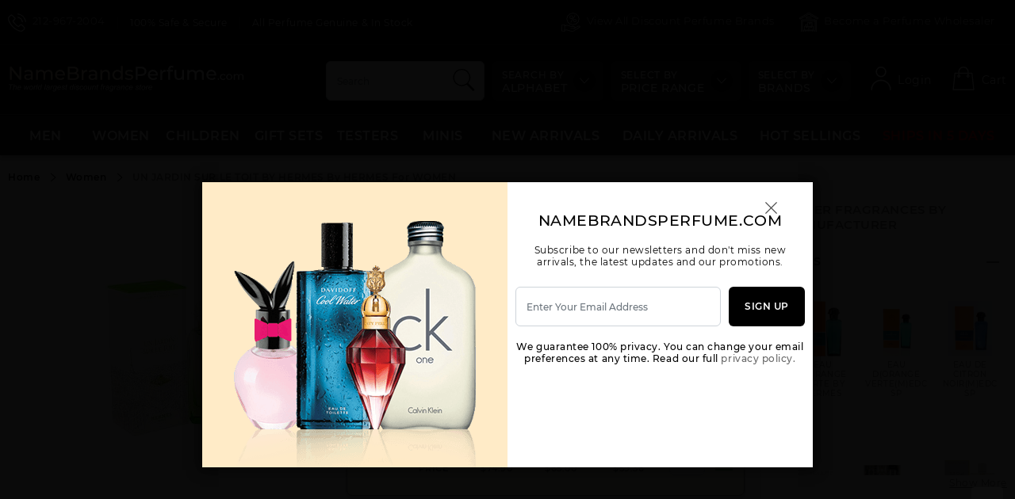

--- FILE ---
content_type: text/html; charset=UTF-8
request_url: https://www.namebrandsperfume.com/fragrance/un-jardin-sur-le-toit-by-hermes-by-hermes-for-women/id/8408
body_size: 191621
content:
<!DOCTYPE html>
<html lang="en">
<head>
    <!-- Responsive Metatags -->
	<meta charset="utf-8">
	<meta http-equiv="X-UA-Compatible" content="IE=edge">
	<meta name="viewport" content="width=device-width, initial-scale=1, maximum-scale=1, user-scalable=no"/>
	<meta name="csrf-token" content="W33kVW0Blr5wxIxO2THxW5IumsKuzDhFqCT9rfWo">
	<!-- Responsive Metatags -->

	<!-- Site Title -->
	<title>Un Jardin Sur Le Toit Perfume By Hermes Perfume By Hermes For Women</title>
	<!-- Site Title -->
	<meta name="description" content="Un Jardin Sur Le Toit By Hermes perfume,Un Jardin Sur Le Toit By Hermes By Hermes For Women, Hermes Perfume Items, Hermes fragrance,cheap fragrance for Women,Discount Hermes perfume,Buy Discount Un Jardin Sur Le Toit By Hermes Cologne Online."/>
	<meta name="keywords" content="Black Orchid by Tom Ford,J&#039;adore by Dior Perfume for Ladies,LANCÔME La vie est Belle Perfume for Women,Coco Chanel Eau de Parfum,Wholesale Discount Online Store For Cologne, Wholesale Perfume, Wholesale Fragrance, Discounted Watches, Cheap Perfume And Fragrance, Buy Cheap Perfume, Cheap Fragrance, Discount Cologne, Discount Perfumes,silver Jewelry,watches,wholesale Fragrances, Wholesale Cologne &amp; More,perfume, Fragrance, Cologne, Discounted Watches, Fragrances, Wholesale Watches, Perfumes, Discount Perfume, Cheap Perfume, Cheap Fragrance, Perfume Wholesale, Discount Fragrances, Fragrance Wholesale, Discount Cologne, Discount Perfumes, Fragrances Wholesale, Perfumes Wholesale, Cologne ,wholesale,wholesalefragrances,cheap ,perfume,discountperfume,cheap Perfumes,fragrance Wholesale,wholesale Cosmetics,discount Perfumes,wholesale Products,wholesale Discount Fragrances,wholesale Cologne,perfume Bottle,cheap Fragrances,french Perfume,buy Perfume,perfume Store,perfume Distributors,discounted Perfume,designer Perfume,whole Sale Perfume Perfume,perfume Bottles,wholesale Colognes,cheap Fragrance,wholesale Parfume,french Perfumes,discount Designer Perfume,bay Perfume,perfume Stores,discount Fragrance,discontinued Perfume,discounted Perfumes,designer Perfumes,perfume Oil,perfume Distributor,designer Fragrances,fragrance Perfume,brand Name Perfume,fragrances,perfumesrn,angel Perfume,dropship Perfume,buy Wholesale,wholesale Items,wholesale Suppliers,perfume Shop,fragrance,best Perfumes,wholesaler Men Perfume,buy Perfume Online,perfume Shopsrn,discount Perfume Online,cologne Wholesalers,flowers Perfume,parfum Wholesale,bulk Perfume,retail Perfume,designer Fragrance,fragrances Wholesalers,wholesale Creed,perfume Oils,wholesale Clothingrn,cheap Scents,cheap Scent,perfume Outlet,cheap Designer Perfumern,cheap Parfume,cheap Aftershave,buy Perfumes,vintage Perfumern,fragrance Wholesalers,discontinued Perfumes,musk Cheaprn,direct Perfume,wholesale Bay,wholesale Emporium,perfume Suppliersrn,perfume Samples,beautiful Perfume,wholesale Atomizer,buy Fragrancesrn,creed Perfume,wholesale Scents,cologne Suppliers,discountcologne,perfume Fragrances,discount Colognes,hard To Find Perfume,selling Perfume,wholesale Jewelry,perfumes Distributorsrn,wholesale Scent,discounted Fragrances,perfumes Distributor,colognes,women&#039;s Fragrances,womens Perfumes,women&#039;s Perfume,wholesale Fragrance Oil,buy Fragrance,gifts Perfume,mens Fragrances,perfume On Line,mens Perfume,perfume Sale,womens Perfume,perfume Online,perfume Closeout,solid Perfumern,perfume Closeouts,wholesale Discount,wholsale Perfume,best Perfumern,store Fragrance,brand Name Wholesale,perfume Liquidators,perfume Shopping,silver Jewelry,watches,andy Warhol Perfume,andy Warhol Perfume,andy Warhol Perfumes,andy Warhol Parfum,andy Warhol Fragrance,andy Warhol Fragrances,andy Warhol Cologne,andy Warhol Colognes,50 Cent,abercrombie&amp;fitch,adidas,agentprovocateur,air-val,alfred Dunhill,alfred Sung,andrienne Vittadini,andy Warhol,animale Group,anna Sui,annick Goutal,annuci,antonio Banderas,antoniopuig,aquolina,aramis,armandbasi,armani,azzaro Loris,balmain,banana Republic,barbara Bui,barbie,bebe,bellagio,benetton,betsey Johnson,beverly Hills,bill Blass,blue Parfum,blue Up,bond No. 9,bond No.9 Andy Warho,bond No.9 Astor Plac,bond No.9 Bleecker S,bond No.9broadway N,bond No.9 Chez Bond,bond No.9 Chinatown,bond No.9 Coney Isla,bond No.9 Eau De New,bond No.9 Eau De Noh,bond No.9 Fashion Av,bond No.9 Fire Islan,bond No.9 Gramercy P,bond No.9 Hamptons E,bond No.9 Hot Always,bond No.9 Little Ita,bond No.9 Madison So,bond No.9 Nouveau Bo,bond No.9 Nuits De N,bond No.9 Riverside,bond No.9 Scent Of P,bond No.9 Wall Stree,bond No.9 West Broad,bond No.9 West Side,boucheron,bratz,britney Spears,brut,burberry,bvlgari,cacharel,caesers,calvin Klein,rncanali,capucci,caribbean Joe,carlossantana,carolinaherrera,caron,cartier,chanel,chloe,chopard Casmir,christian Audigier,christian Dior,christine Arbel,christine Darvin,cigar Aficionado,cindy C.,cindy C. Paris,clinique,cluedo Parfum,cofinluxe,coty,creationlamis,creed,crystaldistributors,cuba Parfum,cuba Perfumes,cubano,daddy Yankee,daddy Yankee,dana,davidoff,designercollection,desperatehousewives,rndiana Von Furstenber,diesel,dolcegabbana,donnakaran,dream Collection,rndupont,elizabeth Arden,elizabeth Elizabeth,elizabeth Taylor,rnellen Tracy,english Laundry,escada,essenza Di Zegna,estee Lauder,estelle Vendome,evyan,faconable,ferragamo,ferrari,rnfive Star Fragrance,fmj Paris,francesco Smalto,franck Olivier,rnfranck Olivier,fred Hayman,fred Hayman Beverly,fred Haymans,french Connection,fubu,gabriela Sabatini,gai Mattiolo,gale Hayman Bevery H,gale Haymans,gendarme, Geoffrey Beene,gianfranco Ferre,giorgio Armani,giorgio Beverly Hill,givenchy,gres,gucci,guerlain,guerlain,guerlain,rnguy Laroche,gwen Stefani,halston,hanae Mori,hard Candy, Hermes,hugo Boss,hummer,iceberg,idexys Parfumes,instyle Usa,issey Miyake,j. Del Pozo,j.a.perfumes,j.del Pozo,jacomo, Jacques Bogart,jaguar,jasmin,jean Charles Brossea,jean Patou,jean Paul Gaultier,jean-louis Vermeil,jeanne Arthes, Jennifer Aniston,jennifer Lopez,jessica Mcclintock,jessica Simpson,jesus Del Pozo,jill Sander,jimmy Choo,jivago,johan B,rnjohn Varvatos,joop,joseph Abboud,juicy Couture,justin Bieber,karen Low,karen Low,katy Perry,kenneth Cole,kenzo,rnkim Kardashian,kimora Lee Simmons,kl Lagerfeld,known,kristel Saint Martin,krizia,la Perla,la Rive,lacoste,lancome,lanvin, Lapidus,laura Biagiotti,liz Claiborne,lomani,louise De Maurillac,love Passport,magnum,marc Jacobs,marc Joseph Parfums,mariah Carey,marilyn Miglin,mark Jacobs,marmol &amp; Son Inc,maurer &amp; Wiritz,max Azria,max Azria,max Gordon,michael Aelangelo,michael Jordan,michael Kors,michel Germain,mick Micheyl Parfum,miss Sixty,molinard,mont Blanc,mont Blanc, Mont Blanc,montana,morrison Group,moschino,myrurgla S.a,naomi Campbell,narciso Rodriguez,nautica,new Brand, Nickelodeon,nicole Miller,nicole Miller,niki De Saint Felle, Nikos,nina Ricci,nino Cerruti,odeon Parfum,olleg Casini, Orlane,oscar De La Renta,paco Rabanne,paloma Picasso, Parfum Blaze,parfum Double Diamon,parfum Sansation, Parfumers Workshop,parfumes Rivera,parfumes Taxi,parfums Aubusson Par,parfums Codibel,parfums Elyse Tend,parfums Gres,rnparfums Jacques Evar,parfums Lively,parfums Paris Dakar, Parfums Rivera,parfums Saint Amour,parlux,paul Sebastian, Paul Smith,perfume Americana Wh,perfume Blaze,perfume Fashion Reya,perfume Ny Gear Inc,perfume Wholesale,perfumers Workshop,perfumer&#039;s Workshop,perfumes Debutante,perfumes Tuttifiori,perfumes Wholesale,perry Ellis,phermone,piere Cardin,poppy,prada,premium Phat Farm,prime Collection Par,rnprince Matchabelli,princess Marcella Bo,princess Marina De B,privilege,puig,queen Latifah,rampage,realm,realm,rebellion Perfumes,remy Latour,revlon,reyane Tradition,rihanna Perfume,rnrobert Piguet,roberto Cavalli,rocawear,rochas,roger &amp; Gallet,romeo Gigli,royal,royal Copenhage,royal Doulton,rnroyall (bermuda),sakamichi,salvador Dali,sarah Jessica Parker,rnsarah.b,sean John,segura Perfumes,shirley May,shulton,sisley,rnst.dupont,stella Mccartney,succes De Paris,succes De Paris,rnswiss Army,swiss Guard Parfums,ted Lapidus,thierry Mugler,rntiffany,tiverton,tk,tom Ford,tommy Bahama Fragran,tommy Hilfiger,tous,true Religion Brand,trusardi,ulric De Varens, Ultima Ii,ungaro,universal Studios,usher,valentino, Vancleaf&amp; Arpels,vanderbilt,vermail Perfumes,versace, Victoria Secret,victorinox,viktor &amp; Rolf,viviane Vendella, Viviane Vendella,womens And Mens Law,worth,xoxo,yabc,rnyves De Sistelle,yvessaintlaurent,zirh Intl.,zizaniernrn,Power By 50 Cent 3.4 Fl. Oz. Eau De Toilette Spray Men Lighthouse Beauty, Power By 50 Cent 2pc Set (3.4edt Spray + 3.4 After Shave) Men, Abercrombie &amp; Fitch Colden 1.7 Fl. Oz. Cologne Spray Men, Abercrombie &amp; Fitch Fierce 3.4 Fl. Oz. Cologne Spray Men,rnAbercrombie &amp; Fitch Fierce 1.7 Fl. Oz. Cologne Spray Men, Abercrombie &amp; Fitch parfum #41 1.0 Fl. Oz. parfum Spray Men, Abercrombie &amp; Fitch Cologne #41 1.7 Fl. Oz. Cologne Spray Men, Abercrombie &amp; Fitch parfum #41 1.7 Fl. Oz. parfum Spray Men, Abercrombiern&amp; Fitch Woods 1.7 Fl. Oz. Cologne Spray Men, Adidas Dynamic 3.4 Fl. Oz. Eau De Toilette Spray Men, Adidas Deep Energy 3.4 Fl. Oz. Eau De Toilette Spray Men, Adidas Fresh Impact 3.4 Fl. Oz. Eau De Toilette Spray Men, Adidas Fair Play 3.4 Fl. Oz. Eau DernToilette Spray Men, Adidas Game Spirit 3.4 Fl. Oz. Eau De Toilette Spray Men, Adidas Ice Dive 3.4 Fl. Oz. Eau De Toilette Spray Men, Adidas Pure Game 3.4 Fl. Oz. Eau De Toilette Spray Men, Adidas Team Force 3.4 Fl. Oz. Eau De Toilette Spray Men, AdidasrnVictory League 3.4 Fl. Oz. Eau De Toilette Spray Men, Adidas Dynamic Pulse 3.4 Fl. Oz. Eau De Toilette Spray Men, Cars 3-d 3.4 Fl. Oz. Eau De Toilette Spray Boy, Cars 3-d 1.7 Fl. Oz. Eau De Toilette Spray Boy, Nba Blue 3.4 Oz. Edt Spray Men, Nba Black 3.4rnOz. Edt Spray Men, Cars Metalic 2pcs Gift Set [1.7 Fl. Oz. Eau De Toilette Spray/ 2 Min] Boy, Set Nba Blue 2 Pc. (edt 100 Ml + 6.8 Oz Deo. Body Spray) Men, Set Nba Blue 3 Pc. (edt 100 Ml + Deo. 6.8 Oz.body Spray + 5.1 Oz S/gel ) Men., Set Nba Black 3pc.rn(edt 100 Ml + Deo. 6.8 Oz.body Spray + 5.1 Oz S/gel ) Men._ _, Spiderman 1.7 Fl. Oz. Eau De Toilette Spray Boy, Desire Dunhill 3.4 Fl. Oz. Eau De Toilette Spray Men, Desire Dunhill 1.7 Fl. Oz. Eau De Toilette Spray Men, Desire Blue Dunhill 3.4 Fl. Oz. EaurnDe Toilette Spray Men, Desire Blue Dunhill 1.7 Fl. Oz. Eau De Toilette Spray Men, Dunhill For Man 3.4 Fl. Oz. Eau De Toilette Spray Men, Dunhill 1.7 Fl. Oz. Eau De Toilette Spray Men, Dunhill 2.5 Fl. Oz. Eau De Toilette Spray Men, Dunhill Fresh 3.4 Fl.rnOz. Eau De Toilette Spray Men, Dunhill Fresh 1.7 Fl. Oz. Eau De Toilette Spray Men, Dunhill London 3.4 Fl. Oz. Eau De Toilette Spray Men, Dunhill London 1.7 Fl. Oz. Eau De Toilette Spray Men, Dunhill Pure 1.7 Fl. Oz. Eau De Toilette Spray Men, DunhillrnPure 2.5 Fl. Oz. Eau De Toilette Spray Men, Dunhill Pursuit 2.5 Fl. Oz. Eau De Toilette Spray Men, X-centric 1.0 Fl. Oz. Eau De Toilette Spray Men, Hei 3.4 Fl. Oz. Eau De Toilette Spray Men, Hei 1.7 Fl. Oz. Eau De Toilette Spray Men, Alfred Sung 3.4 Fl.rnOz. Eau De Toilette Spray Men, Alfred Sung 1.7 Fl. Oz. Eau De Toilette Spray Men, Sung Paradise 3.4 Fl. Oz. Eau De Toilette Spray Men, Andy Warhol Pour Homme 3.4 Fl. Oz. Eau De Toilette Spray Men., Andy Warhol Pour Homme 1.0 Fl. Oz. Eau De Toilette SprayrnMen, Andy Warhol Pour Homme Orange Collection 2000 1.7 Fl. Oz. Eau De Toilette Spray Men, Andy Warhol Pour Homme Yellow Green Collection 2000 1.7 Fl. Oz. Eau De Toilette Spray Men, Pop Andy Warhol Pour Homme 3.4 Fl. Oz. Eau De Toilette Spray Men, Pop AndyrnWarhol Pour Homme 1.7 Fl. Oz. Eau De Toilette Spray Men, Pop Andy Warhol Miniature 0.17 Fl. Oz. Eau De Toilette Splash Men, Exceed 3.3 Oz. Eau De Toilette Spray Men, Animale Animale 3.3 Fl. Oz. Eau De Toilette Spray Men, Animale 3.4 Fl. Oz. Eau DernToilette Spray Men, Animale Azul 3.4 Fl. Oz. Eau De Toilette Spray Men, Animale Black 3.4 Fl. Oz. Eau De Toilette Spray Men, Chaleur 3.4 Fl. Oz. Eau De Toilette Spray Men, Animale Temptation 3.4 Fl. Oz. Eau De Toilette Spray Men, Annick Goutal Duel 3.4rnFl. Oz. Eau De Toilette Spray Men, Annick Goutal Eau De D&#039;hardrien 3.4 Fl. Oz. Eau De Toilette Spray Men, Annick Goutal Eau Du Sud 3.4 Fl. Oz. Eau De Toilette Spray Men, Annick Goutal Mandragore 3.4 Fl. Oz. Eau De Toilette Spray Men, Goal Annuci 3.4 Fl.rnOz. Eau De Toilette Spray Men, Anucci 3.4 Fl. Oz. Eau De Toilette Spray Men, Spirit Antonio Banderas 3.4 Fl. Oz. Eau De Toilette Spray Men, Spirit Antonio Banderas 1.7 Fl. Oz. Eau De Toilette Spray Men, Seduction In Black 3.4 Fl. Oz. Eau De Toilette SprayrnMen, Blue Seduction 3.4 Fl. Oz. Eau De Toilette Spray Men, Antonio Banderas Diavolo 3.4 Fl. Oz. Eau De Toilette Spray Men, Mediteraneo By Antonio Banderas 3.4 Fl. Oz. Eau De Toilette Spray Men, Spirit Antonio Banderas The Golden Secret 3.4 Fl. Oz. Eau DernToilette Spray Men, Antonio Banderas Vip 3.4 Fl. Oz. Eau De Toilette Spray Men, Aqua Quarom 3.4 Fl. Oz. Eau De Toilette Spray Men, Quarom Gift Set 3pcs. ( 3.4 Fl. Oz. Eau De Toilette Spray + 3.4 Oz After Shave Balm+3.4 Oz Gel) Men, Quorom Tester 3.4 Fl.rnOz. Eau De Toilette Spray Men, Blue Sugar 3.4 Fl. Oz. Eau De Toilette Spray Men, Aramis 900 3.4 Fl. Oz. Eau De Cologne Natural Spray Men, Aramis Devin 3.4 Fl. Oz. Eau De Cologne Spray Men, Aramis 3.4 Fl. Oz. Eau De Toilette Spray Men, Aramis Cool Blendrn3.4 Fl. Oz. Eau De Toilette Spray Men, Aramis Life 1.7 Fl. Oz. Eau De Toilette Spray Men, Lauder 3.4 Fl. Oz. Eau De Cologne Spray Men., New West New Pack 3.4 Fl. Oz. Eau De Toilette Spray Men, Aramis Tester 3.4 Fl. Oz. Eau De Toilette Spray Men, AramisrnLife Tester 3.4 Fl. Oz. Eau De Toilette Spray Men, Aramis Always Tester 3.4 Fl. Oz. Eau De Toilette Spray Men, Tuscany 3.4 Fl. Oz. Eau De Toilette Spray Men, Armand Basi 4.2 Fl. Oz. Eau De Toilette Spray Men, Armand Basi Blue 3.4 Fl. Oz. Eau De ToiletternSpray Men, Armani Code 4.2 Fl. Oz. Eau De Toilette Spray Men, Code 1.0 Fl. Oz. Eau De Toilette Spray Men, Emporio Armani White 1.7 Fl. Oz. Eau De Toilette Spray Men, Derek Jeter Driven Black 2.5 Fl. Oz.eau De Toilette Spray Men, Derek Jeter Driven 2.5 Fl.rnOz.eau De Toilette Spray Men, New York Yankees 3.4oz. eau de toilette spray men, New York Yankees Gift Set 2pcs. [3.4oz. eau de Toilette spray+3.4oz. Cologne Splash] Men, Azzaro Chrome 3.4 Fl. Oz. Eau De Toilette Spray Men, Azzaro Chrome 6.7 Fl. Oz. EaurnDe Toilette Spray Men, Azzaro Chrome 1.0 Fl. Oz. Eau De Toilette Spray Men, Azzaro Chrome 1.7 Fl. Oz. Eau De Toilette Spray Men, Azzaro Chrome Legend 4.2 Fl. Oz. Eau De Toilette Spray Men, Azzaro Chrome Legend 1.4 Fl. Oz. Eau De Toilette Spray Men, AzzarornChrome Legend 2.5 Fl. Oz. Eau De Toilette Spray Men, Azzaro Chrome Sport 3.4 Fl. Oz. Eau De Toilette Spray Men, Azzaro Chrome Sport 1.7 Fl. Oz. Eau De Toilette Spray Men, Azzaro Pour Homme 3.4 Fl. Oz. Eau De Toilette Spray Men, Azzaro 6.7 Fl. Oz. Eau DernToilette Spray Men, Azzaro Pour Homme 1.0 Fl. Oz. Eau De Toilette Spray Men, Azzaro Pour Homme 1.7 Fl. Oz. Eau De Toilette Spray Men, Azzaro 2.5 Fl. Oz. Eau De Toilette Splash Men, Azzaro Decible 3.4 Fl. Oz. Eau De Toilette Spray Men, Azzaro Duo 2.7 Fl.rnOz. Eau De Toilette Spray Men, Azzaro Elixir 3.4 Fl. Oz. Eau De Toilette Spray Men, Azzaro Elixir 1.0 Fl. Oz. Eau De Toilette Spray Men, Azzaro Elixir 1.7 Fl. Oz. Eau De Toilette Spray Men, Azzaro Now 1.0 Fl. Oz. Eau De Toilette Spray Men, Azzaro Now 1.7rnFl. Oz. Eau De Toilette Spray Men, Azzaro Now 2.7 Fl. Oz. Eau De Toilette Spray Men, Azzaro Night Time 3.4 Fl. Oz. Eau De Toilette Spray Men, Azzaro Onyx 3.4 Fl. Oz. Eau De Toilette Spray Men, Azzaro Onyx 1.7 Fl. Oz. Eau De Toilette Spray Men, AzzarornSilver Black 3.4 Fl. Oz. Eau De Toilette Spray Men, Azzaro Silver Black 1.7 Fl. Oz. Eau De Toilette Spray Men, Azzaro Visit 3.4 Fl. Oz. Eau De Toilette Spray Men, Azzaro Chrome Miniature .4 Fl. Oz. Eau De Toilette Splash Men, Azzaro Chrome Gift Set 2rnPcs.[ 3.4 With 3.4 Asb Glass Bottles] Men, Azzaro Chrome Tester 3.4 Fl. Oz.[without Cap,white Box,unused] Eau De Toilette Spray Men, Azzaro Chrome Legend Tes 4.2 Fl. Oz. Eau De Toilette Spray Men, Azzaro Tester 3.4 Fl. Oz.[without Cap,white Box,unused]rnEau De Toilette Spray Men, Balmain Pour Homme 3.4 Fl. Oz. Eau De Toilette Spray Men, Monsieur Balmain 3.4 Fl. Oz. Eau De Toilette Spray men, Banana Republic Classic 3.4oz. Eau De Toilette Spray Men, Banana Republic 3.4 Oz. Cologne Spray Men. Designer,rnBellagio 3.4 Fl. Oz. Eau De Toilette Spray Men, Bellagio Gift Set 3 Pieces [3.4 Fl. Oz. Eau De Toilette Spray + 6.8 Oz. Shower Gel+ 6.8 Oz. After Shave Balm ] Men, Bellagio Tester 3.4 Fl. Oz. Eau De Toilette Spray Men, B. Clean Energy 3.4 Fl. Oz. Eau DernToilette Spray Men, B. Clean Relax 3.4 Fl. Oz. Eau De Toilette Spray Men, B. Clean Soft 3.4 Fl. Oz. Eau De Toilette Spray Men, Benetton Sport 3.4 Fl. Oz. Eau De Toilette Spray Men, Benetton Sport Energy 3.4 Fl. Oz. Eau De Toilette Spray Men, BenettonrnUnited 3.3 Fl. Oz. Eau De Toilette Spray Men, Colors 3.4 Fl. Oz. Eau De Toilette Spray Men, Benetton Blu 3.4 Fl. Oz. Eau De Toilette Spray Men, Benetton United Jean 3.4 Fl. Oz. Eau De Toilette Spray Men, Colors Cumbia 3.4 Fl. Oz. Eau De Toilette SprayrnMen, United Colors Of Benetton Man 2.5 Fl. Oz. Eau De Toilette Spray Men, Benetton Verde 3.4 Fl. Oz. Eau De Toilette Spray Men, Funtastic 3.4 Fl. Oz. Eau De Toilette Spray Men, Paradiso Inferno Blue 3.4 Fl. Oz. Eau De Toilette Spray Men, Cold 3.3 Fl. Oz.rnEau De Toilette Spray Men, Bijan 1.7 Fl. Oz. Eau De Toilette Spray Men, Bijan 2.5 Fl. Oz. Eau De Toilette Spray Men, Bijan Black1.7 Fl. Oz. Eau De Toilette Spray Men, Bijan Black2.5 Fl. Oz. Eau De Toilette Spray Men, Bijan Nude 2.5 Fl. Oz. Eau De ToiletternSpray Men, Bijan Style 2.5 Fl. Oz. Eau De Toilette Spray Men, Bijan V.i.p. 2.5 Fl. Oz. Eau De Toilette Spray Men, Giorgio 4.2 Fl. Oz. Eau De Toilette Spray Men, Ocean Dream 3.4 Fl. Oz. Eau De Toilette Spray Men, Red 3.4 Fl. Oz. Eau De Toilette Spray Men,rnWings gift set 2pcs (3.4oz edt +3.4 a.s.) men, Wings 3.4 Fl. Oz. Eau De Toilette Spray Men, Wings 1.7 Fl. Oz. Eau De Toilette Spray Men, Bill Blass Mr. Blass 2.5 Fl. Oz. Eau De Toilette Spray Men, Blue 4.2 Fl. Oz. Eau De Toilette Spray Men, Red 4.2 Fl.rnOz. Eau De Toilette Spray Men, Blue Gift Set 4 Pcs. [4.2 Fl. Oz. Eau De Parfum Spray+4.2oz After Shave+6.8oz Gel+0.33oz Edp.] Men, Danilo &amp; Azzara Blue 3.3 Fl. Oz. Eau De Toilette Spray Men, Energy For Life 3.3 Fl. Oz. Eau De Toilette Spray Men, Boucheronrn3.4 Fl. Oz. Eau De Parfum Spray Men, Boucheron 3.4 Fl. Oz. Eau De Toilette Spray Men, Boucheron 1.7 Fl. Oz. Eau De Toilette Spray Men, Boucheron 1.7 Fl. Oz. Eau De Parfum Spray Men, Boucheron Miniature Wihout The Box 0.18 Fl. Oz. Eau De Toilette SplashrnMen, Boucheron Gift Set 2pcs. [3.4 Fl.oz. Eau De Toilette Spray +3. Oz. After Shave Balm] Men, Boucheron Gift Set 2pcs. (1.6 Fl.oz. Eau De Toilette Spray + 0.5 Oz Eau De Parfum Spray) Men, Jaipur 3.4 Fl. Oz. Eau De parfum Spray Men, Jaipur 3.4 Fl. Oz. EaurnDe Toilette Spray Men, Brut 3.0 Fl. Oz. Original Cologne Spray Men, Brut Revolution 2.5 Fl. Oz. Original Cologne Spray Men, Burberry Brit 3.4 Fl. Oz. Eau De Toilette Spray Men, Burberry Brit 1.0 Fl. Oz. Eau De Toilette Spray Men, Burberry Brit 1.7 Fl. Oz.rnEau De Toilette Spray Men, Brit Rhythm 3.0 oz Eau De Toilette Spray Men, Burberry Brit Summer 3.4 Fl. Oz. Eau De Toilette Spray Men, Burberry Touch 3.4 Fl. Oz. Eau De Toilette Spray Men, Burberry Touch 1.0 Fl. Oz. Eau De Toilette Spray Men, Burberry Touchrn1.7 Fl. Oz. Eau De Toilette Spray Men, Burberry 3.4 Fl. Oz. Eau De Toilette Spray Men, Burberry 1.0 Fl. Oz. Eau De Toilette Spray Men, Burberry 1.7 Fl. Oz. Eau De Toilette Spray Men, Burberry The Beat 3.4 Fl. Oz. Eau De Toilette Spray Men, Burberry ThernBeat 1.7 Fl. Oz. Eau De Toilette Spray Men, Burberry London 3.4 Fl. Oz. Eau De Toilette Spray Men, Burberry London 1.0 Fl. Oz. Eau De Toilette Spray Men, Burberry London 1.7 Fl. Oz. Eau De Toilette Spray Men, Burberry Summer 3.4 Fl. Oz. Eau De ToiletternSpray Men, Burberry Summer The Limited Edition 3.4 Fl. Oz. Eau De Toilette Spray Men, Burberry Sport 2.5 Fl. Oz. Eau De Toilette Spray Men, Burberry Sport 1.7 Fl. Oz. Eau De Toilette Spray Men, Burberry Weekend 3.4 Fl. Oz. Eau De Toilette Spray Men,rnBurberry Weekend 1.0 Fl. Oz. Eau De Toilette Spray Men, Burberry Weekend 1.7 Fl. Oz. Eau De Toilette Spray Men, Burberry Brit Miniature .16 Fl. Oz. Eau De Toilette Splash Men, Burberry The Beat .15 Fl. Oz. Eau De Toilette Splash Men, Burbery LondonrnMiniature .25 Oz Eau De Toilette Splash Men, Burberry Brit Gift Set 3 Pcs. [3.3 Fl. Oz. Eau De Toilette Spray+ 3.3 Oz. After Shave Balm+ 3.3 Oz Shower Gel] Men, Burberry The Beat Gift/set 3 Pieces [3.3 Fl. Oz. Eau De Toilette Spray+3.3 Oz. Gel+ 3.3 Oz.rnAfter Shave] Men, Burberry London Gift Set 3 Pieces [3.3 Fl. Oz. Eau De Toilette Spray + 3.3 Oz. Aftershave+3.3 Oz. Gel] Men, Burberry Sport Gift Set 3pcs.[2.5 Fl. Oz. Eau De Toilette Spray +3.3oz. After Shave Balm+3.3oz. Gel] Men, Burberry Touch Gift Setrn3pcs.( 3.3 Fl. Oz. Eau De Toilette Spray + 3.3 Oz After Shave Balm+ 3.3 Oz. Gel ) Men, Burberry Touch Gift Set 4pcs.( 3.3 Fl. Oz. Eau De Toilette Spray + 3.3 Oz After Shave + 3.3 Oz. Gel+0.25oz. EDT Spray ) Men, Burberry Brit Tester 3.4 Fl. Oz. [withoutrnCap,white Box,unused]eau De Toilette Spray Men, Burberry Tester 3.4 Fl. Oz. Eau De Toilette Spray Men, Burberry Summer Tester 3.4 Fl. Oz.[without Cap,white Box,unused] Eau De Toilette Spray Men, Burberry Weekend Tester 3.4 Fl.[without Cap,whiternBox,unused] Oz. Eau De Toilette Spray Men, Bvlgari Black (40 Ml) 1.4 Fl. Oz. Eau De Toilette Spray Men, Bvlgari Black 2.5 Fl. Oz. Eau De Toilette Spray Men, Bvlgari Blv 3.4 Fl. Oz. Eau De Toilette Spray Men, Bvlgari Blv 1.7 Fl. Oz. Eau De Toilette SprayrnMen, Bvlgari Blv 3.4 Fl. Oz. After Shave Splash Men, Bvlgari Extreme 3.4 Fl. Oz. Eau De Toilette Spray Men, Bvlgari Extreme 1.0 Fl. Oz. Eau De Toilette Spray Men, Bvlgari 3.4 Fl. Oz. Eau De Toilette Spray Men, Bvlgari 1.0 Fl. Oz. Eau De Toilette SprayrnMen, Bvlgari 1.7 Fl. Oz. Eau De Toilette Spray Men, Bvlgari Aqua Pour Homme 3.4 Fl. Oz. Eau De Toilette Spray Men, Bvlgari Aqua Pour Homme 1.0 Fl. Oz. Eau De Toilette Spray Men, Bvlgari Aqua Pour Homme 1.7 Fl. Oz. Eau De Toilette Spray Men, BVLGARI AQUArnAMARA 3.4 Fl. Oz. Eau De Toilette Spray Men, BVLGARI AQUA AMARA 1.7 Fl. Oz. Eau De Toilette Spray Men, Bvlgari Aqua Marine 3.4 Fl. Oz. Eau De Toilette Spray Men, Bvlgari Aqua Marine 1.7 Fl. Oz. Eau De Toilette Spray Men, Bvlgari Aqua Tonic 3.4 Fl. Oz. EaurnDe Toilette Spray Men, Bvlgari Man New 3.4 Fl. Oz. Eau De Toilette Spray Men, Bvlgari Man New 2.0 Fl. Oz. Eau De Toilette Spray Men, Bvlgari Man Extreme 3.4 Fl. Oz. Eau De Toilette Spray Men, Bvlgari Note 3.4 Fl. Oz. Eau De Toilette Spray Men, BvlgarirnSoir 3.4 Fl. Oz. Eau De Toilette Spray Men, Bvlgari Soir 1.7 Fl. Oz. Eau De Toilette Spray Men, Bvlgari Blv Notte 5ml Eau De Toilette Splash Men, Bvlgari Blv Miniature 0.17 Fl. Oz. Eau De Toilette Splash Men, Bvlgari Aqua Pour Homme miniature 0.17 oz. EaurnDe Toilette Splash Men, Bvlgari Aqua Pour Homme marine miniature 0.17 oz. Eau De Toilette Splash Men, Bvlgari Man 0.17oz. Eau De Toilette Splash Men, , Bvlgari Notte Miniature 0.17 Fl.oz. Eau De Toilette Splash Men, Bulgari-men 5pc Mini Set (individua (rnBulgari-men 5pc Mini Set (individual Box) ) Men, Bulgari 5pcs set with bvlgari aqua,bvlgari man,blv,bvl. man extreme,bvl. aqva marine. all 5ml edt splash Men, Bvlgari Man Gift Set 3 Pcs. [ 2.0 Fl. Oz. Eau De Toilette Spray + 2.5 Oz. After Shave Balm + 2.5rnOz. Gel] Men, Bvlgari Blv Tester 3.4 Fl. Oz. [without Cap,white Box,unused]eau De Toilette Spray Men, Bvlgari Extreme Tester 3.4 Fl. Oz. [without Cap,brown Box,unused] Eau De Toilette Spray Men, Tester Bvlgari (100ml) 3.4 Fl. Oz. [without Cap,whiternBox,unused] Eau De Toilette Spray Men, Byblos In Black 3.4 Fl. Oz. Eau De Toilette Spray Men, Blue Sport 3.4oz. Eau De Parfum Spray Men, Amor Amor 4.2 Fl.oz. Eau De Toilette Spray Men, Amor Amor 2.5 Fl.oz. Eau De Toilette Spray Men, Cacharel 3.4 Fl. Oz.rnEau De Toilette Spray Men, Cacharel 1.7 Fl. Oz. Eau De Toilette Spray [free Wallets] Men, Cacharel Gift Set 2 Pcs [3.4 Fl. Oz. Eau De Toilette Spray+ Wallets ] Men, Calvin Klein Gift Set 4pcs. Miniatures [obsession +ck One+ Eternity + Escape Splash] Men,rnCaesers 4.0 Fl. Oz. Eau De Cologne Spray Men, Caesers Gift Set 3pcs.[4.2 Edt Spr / 3.3 Shower Cream + 3.3 Oz Sg ] Men, Obsession Tester 4.2 Fl. Oz. Eau De Toilette Spray Men, Ck One 6.7 Oz Eau De Toilette Spray Men, Ck Be 3.4 Fl. Oz. Eau De Toilette SprayrnMen, Ck Be 6.7 Oz Eau De Toilette Spray Men, Ck Be 1.7 Fl. Oz. Eau De Toilette Spray Men, Encounter By CK 3.4 Oz Eau De Toilette Spray Men, Encounter By CK 1.7 Oz Eau De Toilette Spray Men, Euphoria 3.4 Fl. Oz. Eau De Toilette Spray Men, Euphoria 1.7 Fl.rnOz. Eau De Toilette Spray Men, Euphoria Intense3.4 Fl. Oz. Eau De Toilette Spray Men, C.k. Free 3.4 Fl. Oz. Eau De Toilette Spray Men, C.k. Free 3.4 Fl. Oz. Eau De Toilette Spray Men, C.k. Free 1.7 Fl. Oz. Eau De Toilette Spray Men, Ck In 2u 3.4 Fl. Oz.rnEau De Toilette Spray Men, Ckin2u 5.1 Fl. Oz. Eau De Toilette Spray Men, Ckin2u 1.7 Fl. Oz. Eau De Toilette Spray Men, Calvin Klein Man 3.4 Fl. Oz. Eau De Toilette Spray Men, Calvin Klein Man 1.7 Fl. Oz. Eau De Toilette Spray Men, Ck One 3.4 Fl. Oz. EaurnDe Toilette Spray Men, Ck One 1.7 Fl. Oz. Eau De Toilette Spray Men, Ck One RED 3.4 Fl. Oz. Eau De Toilette Spray Men, Ck One RED 6.7 Fl. Oz. Eau De Toilette Spray Men, Ck One Summer Orange 3.4 Oz Eau De Toilette Spray Men, Ck One Summer 2010 3.4 Oz EaurnDe Toilette Spray Men., Ck One Summer 2012 3.4 Oz Eau De Toilette Spray Men, Ck One Summer 2013 3.4 Oz Eau De Toilette Spray Men, Ck One Shock 3.4 Fl. Oz. Eau De Toilette Spray Men., Ck One Shock 6.7 Fl. Oz. Eau De Toilette Spray Men, Contradiction 3.4rnFl. Oz. Eau De Toilette Spray Men, Contradiction 1.7 Fl. Oz. Eau De Toilette Spray Men, Crave 1.4 Fl. Oz. Eau De Toilette Spray Men, Crave 2.5 Fl. Oz. Eau De Toilette Spray Men, Escape 3.4 Fl. Oz. Eau De Toilette Spray Men, Escape 1.7 Fl. Oz. Eau DernToilette Spray Men., Eternity 3.4 Fl. Oz. Eau De Toilette Spray Men, Eternity 6.7 Fl. Oz. Eau De Toilette Spray Men, Eternity 1.0 Fl. Oz. Eau De Toilette Spray Men, Eternity 1.7 Fl. Oz. Eau De Toilette Spray Men, Eternity Aqua 3.4 Fl. Oz. Eau De ToiletternSpray Men, Eternity Aqua 1.7 Fl. Oz. Eau De Toilette Spray Men, Eternity Summer 3.4 Fl. Oz. Eau De Toilet Spray Men, Eternity Summer [ 2010] 3.4 Fl. Oz. Eau De Toilet Spray Men, Eternity Summer 2011 3.4 Fl. Oz. Eau De Toilet Spray Men, Eternity Summerrn2013 3.4 Fl. Oz. Eau De Toilet Spray Men, Eternity Summer [ 2009] 3.4 Fl. Oz. Eau De Toilet Spray Men, Ck One Miniature 0.33 Fl. Oz. Eau De Toilette Splash UN BOX Men, Euphoria Miniature 0.33 Fl. Oz. Eau De Toilette Splash UN BOX Men, Ck Free Miniaturern0.33 Fl. Oz. Eau De Toilette Splash UN BOX Men, Eternity 0.33 Fl.oz. Eau De Toilette Splash UN BOX Men, Eternity Aqua 0.33 Fl.oz. Eau De Toilette Splash UN BOX Men, Obsession 4.2 Fl. Oz. Eau De Toilette Spray Men, Obsession 2.5 Fl. Oz. Eau De ToiletternSpray Men, Obsession Night 4.2 Fl. Oz. Eau De Toilette Spray Men, Ck One 2pcs. Gift Set ( 6.7 Oz Eau De Toilette Spray + 8.5 Oz. Body Lotion) Men, Calvin Klein Gift Set Deluxe Travel Col. 5pcs Miniatures [ Obsession + Ck Free + Eternity + Euphoria + CkrnOne. All In 0.5 Oz. Splash] Men, Euphoria Gift Set 2pcs.(3.4 Fl. Oz. Eau De Toilette Spray + 3.4 Oz After Shave ) Men, Euphoria Gift Set 2pcs.(3.4 Fl. Oz. Eau De Toilette Spray + 2.6 Oz. Deo) Men, Calvin Klein Man Gift Set 2 Pieces [1.7 Fl. Oz. Eau DernToilette Spray+ 3.4 Oz Body Wash] Men, Ck One Gift Set 3pcs. ( 6.7 Oz Eau De Toilette Spray+ 1.7oz. edt +3.4 Oz. Body Wash) Men, Ck One Gift Set 4pcs. ( 6.7 Oz Eau De Toilette Spray+2.6 Oz. Deo.+3.4 Oz. Gel+3.4 Oz.3.4 Oz. Body Lotion) Men, Escape Gift Setrn2pcs. Men (3.4 Fl. Oz. Eau De Toilette Spray + 6.7 Oz A.s. Balm) Men, Escape Gift Set 2pcs. Men (3.4 Fl. Oz. Eau De Toilette Spray + 3.4 Oz A/s) Men, Eternity Gift Set 2pcs.(3.4 Fl. Oz. Eau De Toilet Spray +2.6 Oz.deo) Men, Eternity Gift Set 2pcs.(3.4 Fl.rnOz. Eau De Toilet Spray +3.4 Oz. After Shave) Men, Eternity Gift Set 3pcs.(3.4 Fl. Oz. Eau De Toilette Spray + 3.4 Oz. Balm+ 2.6oz. deo. ) Men, Eternity Gift Set 3pcs.hard Box(3.4 Fl. Oz. Eau De Toilette Spray +3.4 As. Balm+ 3.4 Oz. Gel) Men, ObsessionrnGift Set 2pcs. [4.2 Oz. Eau De Toilette Spray+ 2.6 Oz. Deo.] Men, Obsession Gift Set 2pcs (4 Oz Eau De Toilette Spray + 4 Oz. After Shave Glass Bottel ) Men, Ck One Tester 6.7 Oz Eau De Toilette Spray Men, Ck Be Tester 6.7 Oz Eau De Toilette Spray Men,rnEuphoria Tester 3.4 Fl. Oz. Eau De Toilette Spray Men, C.k. Free Tester 3.4 Fl. Oz. Eau De Toilette Spray Men, Ckin2u Tester 3.4 Fl. Oz. Eau De Toilette Spray Men, Eternity Tester 3.4 Fl. Oz. Eau De Toilet Spray Men, Eternity Aqua Tester 3.4 Fl. Oz. EaurnDe Toilette Spray Men., Truth 3.4 Fl. Oz. Eau De Toilette Spray Men, Truth 1.7 Fl. Oz. Eau De Toilet Spray Men, Canali 1.7 Fl. Oz. Eau De Toilette Spray Men, Canali Syle3.4 Fl. Oz. Eau De Toilette Spray Men, Canali Summer Night 3.4 Fl. Oz. Eau De ToiletternSpray Men., Canali 2 Pcs. Gift Set[3.4 Fl. Oz. Eau De Toilette Spray + 2.5 Oz. Gel] Men, Capucci De Capucci 3.4 Fl. Oz. Eau De Toilette Spray Men, Pasha De Career 4.0oz Eau De Toilette Spray Men, Pasha De Career Extreme 4.0oz Eau De Toilette Spray Men,rnBarefoot Bliss 3.4 Fl. Oz. Eau De Parfum Spray Men, Blue Rush 3.4 Fl. Oz. Eau De Parfum Spray Men, Misty Nights 3.4 Fl. Oz. Eau De Parfum Spray Men, Sunset Dream 3.4 Fl. Oz. Eau De Parfum Spray Men, Carlo Corinto 3.4 Fl. Oz. Eau De Toilette Spray Men.,rnCarlos Santana 3.4oz Eau De Toilette Spray Men, Carlos Santana 1.7 Oz Eau De Toilette Spray Men, 212 3.4 Fl. Oz. Eau De Toilette Spray Men, 212 1.0 Oz Eau De Toilette Spray Men, 212 1.7 Fl. Oz. Eau De Toilette Spray Men, 212mensplash 3.4 Fl. Oz. Eau DernToilette Spray Men, 212 Pop 3.4 Fl. Oz. Eau De Toilette Spray Men, 212 Sexy 3.4 Fl. Oz. Eau De Toilette Spray Men, 212 Sexy 1.7 Fl. Oz. Eau De Toilette Spray Men, 212 Vip 3.4 Oz. Eau De Toilette Spray Men, 212 Vip 1.7 Oz. Eau De Toilette Spray Men,rnCarolina Herrera 3.4 Fl. Oz. Eau De Toilette Spray Men, Carolina Herera 1.0 Fl. Oz. Eau De Toilette Spray Men, Carolina Herera 1.7 Fl. Oz. Eau De Toilette Spray Men, Carolina Herera Aqua 3.4 Fl. Oz. Eau De Toilette Spray Men, Carolina Herera Aqua 1.7 Fl.rnOz. Eau De Toilette Spray Men, Ch By Carolina Herera 3.4 Fl. Oz. Eau De Toilette Spray Men, Ch By Carolina Herera 1.7 Fl. Oz. Eau De Toilette Spray Men, Ch Sport By Carolina Herera 3.4 Fl. Oz. Eau De Toilette Spray Men, CAROLINA HERRERA GLAM 3.4 Fl. Oz.rnEau De Toilette Spray Men, Carolina Herrera Glam 1.7 Fl. Oz. Eau De Toilette Spray Men, Chic 3.4 Fl. Oz. Eau De Toilette Spray Men, Chic 2.0 Fl. Oz. Eau De Toilette Spray Men, D&amp;g The One Gentleman 0.27oz Eau De Toilette Splash Men, 212 Gift Set 2rnPcs.(3.4 Fl. Oz. Eau De Toilette Spray + Deo. Stick] Men, 212 Sexy 2 Pcs. Gift Set[3.4 Fl. Oz. Eau De Toilette Spray+ Deo.] Men, 212 Vip Gift Set [3.4 Oz. Eau De Toilette Spray + 3.4oz. A.s.] Men, Carolina Herera Gift Set 2pcs. ( 3.4 Fl. Oz. Eau DernToilette Spray Men + Deo Stick) Men, Carolina Herera Ch Gift Set 2 Pcs. [ 3.4 Fl. Oz. Eau De Toilette Spray + 3.4 Oz. After Shave Balm ] Men, 212 Tester 3.4 Fl. Oz. [with Cap,white Box,unused]eau De Toilette Spray Men, 212 Sexy Tester 3.4 Fl. Oz.[withrnCap,white Box,unused] Eau De Toilette Spray Men, Carolina Herera Tester 3.4 Fl. Oz. [without Cap,white Box,unused] Eau De Toilette Spray Men, Ch By Carolina Herera Tester 3.4 Fl. Oz. Eau De Toilette Spray Men, Chic Tester 3.4 Fl. Oz. Eau De Toilette SprayrnMen, Caron Pour Un Home 4.2 Fl. Oz. Eau De Toilette Spray Men, Caron Pour Un Home 6.7 Fl. Oz. Eau De Toilette Spray Men, Royal Bain De Champ. 4.2 Oz Eau De Toilette Splash Men, Royal Bain De Champ. 8.45 Oz Eau De Toilette Splash Men, Pour Un Homme Caronrn2pc Set [4.2 Edt Sp + 1oz Sp] Men, Yatagan 3.4 Fl. Oz. Eau De Toilette Spray Men, Cartier Roadster 3.3 Fl. Oz. Eau De Toilette Spray Men, Cartier Roadster 1.7 Fl. Oz. Eau De Toilette Spray Men., Cartier Roadster Sport 3.3 Fl. Oz. Eau De Toilette SprayrnMen, Declaration 3.3 Fl. Oz. Eau De Toilette Spray Men, Declaration 1.6 Fl. Oz. Eau De Toilette Spray Men, Declaration 6.7 Fl. Oz. Eau De Toilette Spray Men, Declaration Bois Bleu 3.3 Fl. Oz. Eau De Toilette Spray Men, Declaration Cartier 3.3 Fl. Oz. EaurnDe Cologne Spray [new] Men, Declaration D&#039;un Soir 3.4 Fl. Oz. Eau De Toilette Spray Men, Declaration D&#039;un Soir 1.7 Fl. Oz. Eau De Toilette Spray Men, Declaration Essence 3.3 Fl. Oz. Eau De Toilette Spray Men, Eau De Cartier Conct. 3.3 Fl. Oz. Eau DernToilette Spray Men, Eau De Cartier 1.7 Fl. Oz. Eau De Toilette Spray Men, Eau De Cartier Concentrate 6.8oz. Eau De Toilette Spray Men, Eau De Cartier Essence D&#039;orange 3.3 Fl. Oz. Eau De Toilette Spray Men., Must De Cartier 3.3 Fl. Oz. Eau De ToiletternSpray Men, Must De Cartier 1.7 Fl. Oz. Eau De Toilette Spray Men, Cartier Roadster 4 Ml Eau De Toilette Splash Men, Pasha De Cartier 3.4 Fl. Oz. Eau De Toilette Spray Men, Pasha De Cartier 1.7 Fl. Oz. Eau De Toilette Spray Men, Pasha De Cartier Fraicherrn3.3 Fl. Oz. Eau De Toilette Spray Men, Santos De Cartier 3.3 Fl. Oz. Eau De Toilette Spray Men, Santos De Cartier 1.6 Fl. Oz. Eau De Toilette Spray Men, Santos Concentrate De Cartier 3.4 Fl. Oz. Eau De Toilette Spray Men, Santos De Cartier Concentree 3.4rnFl. Oz. Eau De Toilette Spray Men, Cartier 5pcs. Gift Set [declaration+declaration Bois Bleu+roaster+eau De Cartion+delices De Cartier]men, Declaration Gift Set 2 Pcs. [3.3 Fl. Oz. Eau De Toilette Spray +3.3oz. Shampoo] Men, Declaration Essence Tester 3.3rnFl. Oz. Eau De Toilette Spray Men, Vetiver Carven 3.4 Fl. Oz. Eau De Toilette Spray Men, 1881 3.4 Fl. Oz. Eau De Toilette Spray Men, 1881 1.7 Fl. Oz. Eau De Toilette Spray Men, 1881 Black 3.4 Fl. Oz. Eau De Toilette Spray Men, Cerruti 1881 Black 1.7 Fl.rnOz. Eau De Toilette Spray Men, Cerruti L&#039;essence De Cerruti 3.4 0z Fl. Oz. Eau De Toilette Spray Men, Chanel Allure 3.4 Fl. Oz. Eau De Toilette Spray Men, Chanel Allure Sport 3.4 Fl. Oz. Eau De Toilette Spray Men, Allure Homme Sport Eau Extreme 3.4 Fl.rnOz. Eau De Toilette Spray Men, Chanel Bleu 3.4 Fl. Oz. After Shave Lotion Splash Men, Bleu de Chanel 3.4 Fl. Oz. Eau De Toilette Spray Men, Chanel Bleu 1.7 Fl. Oz. Eau De Toilette Spray Men, Chanel Egoiste Platinum 3.4 Fl. Oz. Eau De Toilette Spray Men,rnAllure Homme Sport Gift Set 3pcs.[3.4 Fl. Oz. Eau De Toilette Spray +1.7oz. Gel+1.7oz. After Shave]men, No. One 4 Pcs Set [ 3.4 Oz Edt Spr + 15 Ml Edt Spr + 5.0 Oz. Gel + 5.0 Oz After Shave.] Men, Triple Black 4 Pcs Gift Set [ 3.4 Oz Edt Spr + 3.52 Oz.rnparfum Soap + 3.4 Oz. Gel + 3.4 Oz After Shave.] Men, Chopard Puor Homme 2.5 Fl. Oz. Eau De Toilette Spray Men, Ed Hardy 3.4 Fl. Oz. Eau De Toilette Spray Men, Ed Hardy 1.7 Fl. Oz. Eau De Toilette Spray Men, Ed Hardy Born Wild 3.4 Fl. Oz. Eau De ToiletternSpray Men, Ed Hardy Born Wild 1.7 Fl. Oz. Eau De Toilette Spray Men, Christian Audigier 3.4 Fl. Oz. Eau De Toilette Spray Men, Christian Audigier 1.7 Fl. Oz. Eau De Toilette Spray Men, Hearts &amp; Daggers 3.4 Fl. Oz. Eau De Toilette Spray Men, Hearts &amp;rnDaggers 1.7 Fl. Oz. Eau De Toilette Spray Men, Ed Hardy Love &amp; Luck 3.4 Fl. Oz. Eau De Toilette Spray Men, Ed Hardy Love &amp; Luck 1.7 Fl. Oz. Eau De Toilette Spray Men, Ed Hardy Skull and Roses 3.4 Fl. Oz. Eau De Toilette Spray Men, Ed Hardy Villain 4.2 Fl.rnOz. Eau De Toilette Spray Men, Ed Hardy Villain 2.5 Fl. Oz. Eau De Toilette Spray Men, Christian Audigier Miniature 1/4 Fl. Oz. Eau De Toilette Sp Men, Hearts &amp; Daggers Miniature 1/4 Fl. Oz. Eau De Toilette Spray Men, Ed Hardy Love &amp; Luck Miniature 1/4rnFl. Oz. Eau De Toilette Sp Men, Ed Hardy Miniature 1/4 Fl. Oz. Eau De Toilette Sp Men, Ed Hardy Villain 0.25 Fl. Oz. Eau De Toilette Spray Men, Ed Hardy Born Wild Miniature 1/4 Fl. Oz. Eau De Toilette Sp Men, Ed Hardy Speedy Gift Set 4 Pcs. [3.4 Fl. Oz.rnEau De Toilette Spray+ 3.oz Gel+.25 Oz Miniature Spray+key Chain] Men, Ed Hardy 5 Pcs. Miniatures Gift Set [5 assortef miniature] Men, Ed Hardy Born Wild Gift Set 4 Pcs. [3.4 Fl. Oz. Eau De Toilette Spray+ 3.oz Shampoo +.2.5 Oz. Deo. + Luggage Tag + .25rnOz. Spr] Men, Christian Audigier Gift Set 4 Pcs. [3.4 Fl. Oz. Eau De Toilette Spray+ 3.oz Gel+.25 Oz Miniature Spray+key Chain] Men, Ed Hardy Love &amp; Luck Gift Set 4 Pcs. [3.4 Fl. Oz. Eau De Toilette Spray +miniature 7.5ml+3 Oz.hair &amp; Body Wash+2.75 Oz.rnDeo Stick] Men, Ed Hardy SKULLS AN Gift Set 4 Pcs. [3.4oz. edt spray+++] Men, Ed Hardy Villain Gift Set 4 Pcs. [3.4 Fl. Oz. Eau De Toilette Spray+ 3.oz Shampoo +.2.5 Oz. Deo. + Luggage Tag + .25 Oz. Spr] Men, Ed Hardy Tester 3.4 Fl. Oz. Eau De ToiletternSpray Men, Ed Hardy Born Wild Tester 3.4 Fl. Oz. Eau De Toilette Spray Men, Ed Hardy Love &amp; Luck Tester 3.4 Fl. Oz. Eau De Toilette Spray Men, Dior Homme 1.7 Fl. Oz. Eau De Toilette Spray Men, Dior Homme Sport 3.4 Fl. Oz. Eau De Toilette VaporisateurrnSpray Men, Dior Homme Sport 1.7 Fl. Oz. Eau De Toilette Vaporisateur Spray Men, Dune 3.4 Fl. Oz. Eau De Toilette Spray Men, Dune 1.7 Fl. Oz. Eau De Toilette Spray Men, Eau Sauvage 3.4 Fl. Oz. Eau De Toilette Spray Men, Fahernheit 3.4 Fl. Oz. Eau DernToilette Spray Men, Fahernheit 6.7 Fl. Oz. Eau De Toilette Spray Men, Fahernheit 32 1.7 Fl. Oz. Eau De Toilette Spray Men, Fahernheit 1.7 Fl. Oz. Eau De Toilette Spray Men, Farenheit Absolute 3.4 Fl. Oz. Eau De Toilette Spray Men, Fahernheit Aqua 4.2oz.rnEau De Toilette Spray Men, Fahernheit Aqua 2.5oz. Eau De Toilette Spray Men, Fahernheit 1.6 Fl. Oz. Eau De Toilette Splash Men, Higher Dior 3.4 Fl. Oz. Eau De Toilette Spray Men, Higher Dior 3.4 Fl. Oz. After Shave Men, Higher Energy 3.4 Fl. Oz. Eau DernToilette Spray Men, Eau Sauvage Miniature 0.34 Fl. Oz.eau De Toilette Splash Men, Dune Tester 3.4 Fl. Oz. Eau De Toilette Spray Men, Eau Sauvage Tester 3.4 Fl. Oz. Eau De Toilette Spray Men, Fahernheit Tester 3.4 Fl. Oz. Eau De Toilette Spray Men, CigarrnAficionado 1.7 Fl. Oz. Eau De Toilette Spray Men, Barcos Pour Homme 2.8 Fl.oz. Eau De Parfum Spray Men, L.m. 3.4 Fl. Oz. Eau De Toilette Spray Men, Man On Fire Pour Homme 3.3 Fl.oz. Eau De Toilette Spray Men, The Diamond 3.4 Fl.oz. Eau De Parfum SprayrnMen, Happy Un Box 3.4 Fl. Oz. Eau De Toilette Spray Men, Happy 3.4 Fl. Oz. Eau De Toilette Spray Men, Happy 1.7 Fl. Oz. Eau De Toilet Spray Men, Clinque Happy Tester 1.6 Fl. Oz. Eau De Toilet Spray Men, Cluedo 3.4 Fl. Oz. Eau De Toilette Spray Men, CafernAdvanture 3.4 Fl. Oz. Eau De Toilette Spray Men, Homme De Cafe 3.4 Fl. Oz. Eau De Toilette Spray Men, Cafe 2 3.4 Fl. Oz. Eau De Toilette Spray Men, Cafe Men 2 [GREEN BOX] 3.4 Fl. Oz. Eau De Toilette Spray Men, Cafe Iced 3.4 Fl. Oz. Eau De Toilette SprayrnMen, Cafe Cafe Pour Homme 3.4 Fl. Oz. Eau De Toilette Spray Men, Cafe Cafe Black Label 3.4 Fl. Oz. Eau De Toilette Spray Men, Cafe Cafe Gold Label 3.4 Fl. Oz. Eau De Toilette Spray Men, Iced By Cafe 3.4 Fl. Oz. Eau De Toilette Spray Men, Cafe Cafe Purorn3.4 Fl. Oz. Eau De Toilette Spray Men, Cafe Puro Iced 3.4 Fl. Oz. Eau De Toilette Spray Men, Watt Blue 3.4 Fl. Oz. Eau De Toilette Spray Men, Watt Black 3.4 Fl. Oz. Eau De Toilette Spray Men, Aspen 4.0 Fl. Oz. Eau De Toilette Spray Men, David BeckhamrnInstinct Cologne 1.7 Oz Eau De Toilette Spray Men, David Beckham Instinct Cologne 2.5 Oz Eau De Toilette Spray Men, David Beckham Intimately 1.7 Oz Eau De Toilette Spray Men, David Beckham Intimately 2.5 Oz Eau De Toilette Spray Men, Intimately BeckhamrnNight 1.7 Oz Eau De Toilette Spray Men, Intimately Beckham Night 2.5 Oz Eau De Toilette Spray Men, David Beckham Signature 1.7 Oz Eau De Toilette Spray Men, David Beckham Signature 2.5 Oz Eau De Toilette Spray Men, David Beckham Story 2.5 Oz Eau DernToilette Spray Men, Jovan Musk 3.0 Fl. Oz. Eau De Cologne Spray Men, Jovan Black Musk For Men 3.0 Fl. Oz. Eau De Cologne Spray Men, Jovan Fever 3.4 Fl. Oz. Eau De Toilette Spray Men, Jovan Sex Appeal 3.0 Fl. Oz. Eau De Cologne Spray Men, Jovan White Muskrn3.0 Fl. Oz. Eau De Cologne Spray Men, Playboy Hollywood 3.4 Fl. Oz. Eau De Toilette Spray Men, Playboy Ibiza 3.4 Fl. Oz. Eau De Toilette Spray Men, Playboy London 3.4 Fl. Oz. Eau De Toilette Spray Men, Playboy Vegas 3.4 Fl. Oz. Eau De Toilette Spray Men,rnPlayboy Malibu 3.4 Fl. Oz. Eau De Toilette Spray Men, Playboy Miami 3.4 Fl. Oz. Eau De Toilette Spray Men, Playboy New York 3.4 Fl. Oz. Eau De Toilette Spray Men, Intimately Beckham Night 2 Pieces Gift Set [ 2.5 Oz Eau De Toilette Spray+5.0 Oz. Deo. SprayrnMen, Diable Bleu 3.4 Fl. Oz. Eau De Toilette Spray Men, Pure Black In Pauch 3.4 Fl. Oz. Eau De Toilette Spray Men, Pure Blue In Poutch 3.4 Fl. Oz. Eau De Toilette Spray Men, Creed Aventus 4.0 Fl. Oz. Eau De Parfum Spray Men, Creed Aventus 4.2 Fl. Oz. EaurnDe Toilette Spray Men, Creed Erolfa 4.2 Fl. Oz. Eau De Parfum Millesime Spray Men, Creed Himalaya 4.2 Fl. Oz. Eau De Parfum Millesime Spray Men, Creed Imperial Gold 4.2 Fl. Oz. Eau De Parfum Millesime Spray Men, Creed Imperial Gold 2.5 Fl. Oz. Eau DernParfum Millesime Spray Men, Creed Irish Tweed 4.2 Fl. Oz. Eau De Parfum Millesime Spray Men, Creed Irish Tweed 2.5 Fl. Oz. Eau De Parfum Millesime Spray Men, Creed Neroli Sauvage 2.5 Fl. Oz. Eau De Parfum Millesime Spray Men, Creed Royal Oud UNISEX 2.5rnFl. Oz. Eau De Parfum Spray Men, Creed Royal Water 4.2 Fl. Oz. Eau De Parfum Millesime Spray Men, Creed Original Santal 4.2 Fl. Oz. Eau De Parfum Millesime Spray Men, Creed Silver Mountain 4.2 Fl. Oz. Eau De Parfum Millesime Spray Men, Creed SilverrnMountain 2.5 Fl. Oz. Eau De Parfum Millesime Spray Men, Creed Taborome 4.2 Fl. Oz. Eau De Parfum Millesime Spray Men, Creed Original Vetiver 4.2 Fl. Oz. Eau De Parfum Millesime Spray Men, Creed Virgin Island Water 4.2 Fl. Oz. Eau De Parfum Millesime SprayrnMen, Creed Virgin Island Water 2.5 Fl. Oz. Eau De Parfum Millesime Spray Men, Creed Aventus Tester 2.5 Fl. Oz. Eau De Toilette Spray Men, Black Turbo 3.4 Fl. Oz. Eau De Toilette Spray Men, Blue Turbo 3.4 Fl. Oz. Eau De Toilette Spray Men, Red Turbo 3.4rnFl. Oz. Eau De Toilette Spray Men, Cuba Black 3.4 Fl. Oz. Eau De Toilette Spray Men, Cuba Black 1.17 Fl. Oz. Eau De Toilette Spray Men, Cuba Blue 3.4 Fl. Oz. Eau De Toilette Spray Men, Cuba Blue 1.17 Fl. Oz. Eau De Toilette Spray Men, Cuba Brazil 3.4 Fl.rnOz. Eau De Toilette Spray Men, Cuba Brazil Carnaval 1.17 Fl. Oz. Eau De Toilette Spray Men, Cuba Brazil Copa Cabana 1.17 Fl. Oz. Eau De Toilette Spray Men, Cuba Brown 3.4 Fl. Oz. Eau De Toilette Spray Men, Cuba Brown 1.17 Fl. Oz. Eau De Toilette SprayrnMen, Cuba Gold3.4 Fl. Oz. Eau De Toilette Spray Men, Cuba Gold 1.17 Fl. Oz. Eau De Toilette Spray Men, Cuba Green 3.4 Fl. Oz. Eau De Toilette Spray Men, Cuba Green 1.17 Fl. Oz. Eau De Toilette Spray Men, Cuba Grey 3.4 Fl. Oz. Eau De Toilette Spray Men,rnCuba Grey 1.17 Fl. Oz. Eau De Toilette Spray Men, Cuba Hoolywood 1.17 Fl. Oz. Eau De Toilette Spray Men, Cuba City Las Vegas 1.17 Fl. Oz. Eau De Toilette Spray Men, Cuba Magnum Black 3.4 Fl. Oz. Eau De Toilette Spray Men, Cuba Magnum Blue 3.4 Fl. Oz. EaurnDe Toilette Spray Men, Cuba Magnum Gold 3.4 Fl. Oz. Eau De Toilette Spray Men, Cuba Magnum Red 3.4 Fl. Oz. Eau De Toilette Spray Men, Cuba Mexico Cactus 1.17 Fl. Oz. Eau De Toilette Spray Men, Cuba City Miami 1.17 Fl. Oz. Eau De Toilette Spray Men, CubarnMexico Maya 1.17 Fl. Oz. Eau De Toilette Spray Men, Cuba City New York 1.17 Fl. Oz. Eau De Toilette Spray Men, Cuba Orange 3.4 Fl. Oz. Eau De Toilette Spray Men, Cuba Orrange (35ml) 1.17 Fl. Oz. Eau De Toilette Spray Men, Cuba Prestige Gold 3.4 Fl. Oz.rnEau De Toilette Spray Men, Cuba Prestige Black 3.4 Fl. Oz. Eau De Toilette Spray Men, Cuba Prestige Classic 3.4 Fl. Oz. Eau De Toilette Spray Men, Cuba Prestige Platinum 3.4 Fl. Oz. Eau De Toilette Spray Men, Cuba Red 3.4 Fl. Oz. Eau De Toilette SprayrnMen, Cuba Red 1.17 Fl. Oz. Eau De Toilette Spray Men, Cuba Royal 3.4 Fl. Oz. Eau De Toilette Spray Men, Cuba Royal 1.17 Fl. Oz. Eau De Toilette Spray Men, Cuba Si Podemos 1.17 Fl. Oz. Eau De Toilette Spray Men, Cuba Wild Heart 3.4 Fl. Oz. Eau De ToiletternSpray Men, Cuba Wild Heart 1.17 Fl. Oz. Eau De Toilette Spray Men, Cuba Yes We Can 1.17 Fl. Oz. Eau De Toilette Spray Men, Cuba Gift Set 2pcs. With 3.4 Eau De Toilette Spray + Deodorant 200 Ml Spray Men, Cuba Gift Set 3pcs. With 3.4 Eau De Toilette Sprayrn+ 3.4 After Shave 6.8 Deo. Men, Cuba Gift Set 4pcs. ( City 4x35ml Hollywood,miami,las Vegas,new York) Men, Cuba Gift Set 4pcs.classic (classic 4x35ml Blue,gold,orange,red) Men, Cuba Gift Set 4pcs. ( America 4x35ml Black,brown,green,grey) Men, Cuba GiftrnSet 4pcs. ( Latino 4x35ml Copa,carnaval,cactus,maya) Men, Cuba Gift Set 4pcs. n wood bucke (3.4 Eau De Toilette Spray+6.7 Deo. Spray+35ml Spray+3.4 Oz After Shave Spray) Men, Cuba Gift Must Have Gift Set 5pcs. [3.4 Eau De Toilette Spray + 35ml Edt Spr.+rnS.gel 200ml + 3.4 After Shave 6.8 Deo.] Men, Cuba Orange 3.4 Fl. Oz. Eau De Toilette Spray Men, Cuba Red 3.4 Fl. Oz. Eau De Toilette Spray Men, Cubano Bronze 4.0 Fl. Oz. Eau De Toilette Spray Men, Cubano Bronze 1.0 Fl. Oz. Eau De Toilette Spray Men,rnCubano Copper 4.0 Fl. Oz. Eau De Toilette Spray Men, Cubano Copper 1.0 Fl. Oz. Eau De Toilette Spray Men, Cubano Gold 4.0 Fl. Oz. Eau De Toilette Spray Men, Cubano Gold 1.0 Fl. Oz. Eau De Toilette Spray Men, Cubano Silver 1.0 Fl. Oz. Eau De Toilette SprayrnMen, Cubano 4 Pc Set (2 Oz Gold, Silver, Copper, Bronze) Men, Daddy Yankee 3.4 Fl. Oz. Eau De Toilette Spray Men, Daddy Yankee Gift Set 3 Pieces (3.4 Eau Toilette Spray + 3.0 Gel + 2.75 Deo) Men, British Sterling 3.8 Fl. Oz. Eau De Cologne Splash Men,rnCanoe 4.0 Fl. Oz. Eau De Toilette Spray Men, Canoe 4.2 Fl. Oz. Eau De Toilette Splash Men, Canoe 8.0 Fl. Oz. After Shave Splash Men, English Leather 3.4 Fl. Oz. Eau De Toilette Splash Men, English Leather 6.7 Fl. Oz. Eau De Toilette Splash Men, MonsieurrnMusk 4.2 Fl. Oz. Eau De Toilette Splash Men, Monsieur Musk 2.5 Fl. Oz. Cologne Spray Men, Navy 3.4 Fl. Oz. Cologne Spray Men, Davidoff Champion 1.7 Fl. Oz. Eau De Toilette Spray Men, Davidoff Champion 3.0 Fl. Oz. Eau De Toilette Spray Men, DavidoffrnChampion Energy 1.7 Fl. Oz. Eau De Toilette Spray Men, Champion Energy 3.0 Fl. Oz. Eau De Toilette Spray Men, Cool Water 4.2 Fl. Oz. Eau De Toilette Spray Men, Cool Water 1.4 Fl. Oz. Eau De Toilette Spray Men, Cool Water 2.5 Fl. Oz. Eau De Toilette SprayrnMen, Cool Water Deep 1.7 Fl. Oz. Eau De Toilette Spray Men, Cool Water Frozen 4.2 Fl. Oz. Eau De Toilette Spray Men, Cool Water Game 3.4 Fl. Oz. Eau De Toilette Spray Men, Cool Water Game Happy [ Summer 2007] 3.4 Fl. Oz. Eau De Toilette Spray Men,rnCoolwater Ice Fresh 4.2 Fl. Oz. Eau De Toilette Spray Men, Silver Shadow 3.4 Fl. Oz. Eau De Toilette Spray Men, Cool Water Sea ,scents And Sun [limited Edition] 4.2 Fl. Oz. Eau De Toilette Spray Men, Echo 3.4 Fl. Oz. Eau De Toilette Spray Men, Hot WaterrnBy Davidof 3.7 Fl. Oz. Eau De Toilette Spray Men, Hot Water By Davidof 2.0 Fl. Oz. Eau De Toilette Spray Men, Cool Water Miniature .17 Fl. Oz. Eau De Toilette Splash Men, Cool Water 2pcs. Gift Set(4.2 Fl. Oz. Edt Spray + 2.5 As Glass Bottle) Men, CoolrnWater Gift Set 3 Pcs. [4.2 Oz Eau De Toilette Spray +2.5 Oz.shower Gel + 2.5 Oz.after Shave Balm] Men, Cool Water Gift Set 5pcs. [4.2 Oz Eau De Toilette Spray +2.5 Oz. Shower Gel +2.5 Oz. After Sh. Balm +2.4 Oz. Deo.+ 5ml Edt Miniatures ] Men, Cool WaterrnTester 4.2 Fl. Oz. [with Cap,white Box,unused]eau De Toilette Spray Men, Zino 4.2 Fl. Oz. Eau De Toilette Spray Men, Zino 2.5 Fl. Oz. Eau De Toilette Spray Men, Red Intense 3.3 Fl. Oz. Eau De Toilet Spray Men, Alpine 3.4 Fl. Oz. Eau De Toilette Spray ForrnMen, Blue Desire 3.4 Fl. Oz. Eau De Toilette Spray For Men, Blue Sport 3.4 Fl. Oz. Eau De Toilette Spray Men, Classic Black 3.4 Fl. Oz. Eau De Toilette Spray Men., The L&#039;pard 3.4 Fl. Oz. Eau De Toilette Spray For Men, Red Heart 3.4 Fl. Oz. Eau De ToiletternSpray For Men, Unpredictable 3.4 Fl. Oz. Eau De Toilette Spray For Men, DIESEL FFL DENIM 1.7 Fl. Oz. Eau De Toilette Spray Men, Fuel For Life Pour Homme 4.0 Fl. Oz. Eau De Toilette Spray &amp; Splash Men, Fuel For Life Pour Homme 1.7 Fl. Oz. Eau De ToiletternSpray Men, Fuel For Life Pour Homme 2.5 Fl. Oz. Eau De Toilette Spray Men, Diesel Fuel For Life Spirit 1.7 Fl. Oz. Eau De Toilette Spray Men, Diesel Green 2.5 Fl. Oz. Eau De Toilette Spray Men, Only The Brave 4.2 Fl. Oz. Eau De Toilette Spray Men, OnlyrnThe Brave 1.7 Fl. Oz. Eau De Toilette Spray Men, Only The Brave 2.5 Fl. Oz. Eau De Toilette Spray Men, Diesel Plus Plus 2.5 Fl. Oz. Eau De Toilette Spray Men, Diesel Zero Plus 2.5 Fl. Oz. Eau De Toilette Spray Men, Diesel Plus Plus Gift Set 3 Pcs.[ 2.5rnFl. Oz. Eau De Toilette Spray + 3.4 Gel + 3.4 After Shave Balm] Men, Dis- Lui Extreme 3.4 Fl. Oz. Eau De Parfum Spray Men, SMURFS 3D BRAINY 1.7OZ EDT KIDS, SMURFS 3D PAPA 1.7OZ EDT KIDS, SMURFS 3D SMURFETT 1.7OZ EDT KIDS, SMURFS 3D VANITY 1.7OZ EDT KIDS,rnBugs Bunny 3.4 Oz Eau De Toilette Spray Men, KIDS BIG TIME RUSH 3.3 Fl. Oz. Eau De Toilette Spray Boy, Backyardigans 3.4 Fl. Oz. Eau De Toilette Spray Boy, Daffy Duck 3.4 Oz Eau De Toilette Spray Men, G.i.joe 3.4 Fl. Oz. Eau De Toilette Spray Boy, Goofyrn1.6 Fl. Oz. Eau De Toilette Spray Boy, Hulk 3.4 Fl. Oz. Eau De Toilette Spray Boy, Justice League 3.4 Fl. Oz. Eau De Toilette Spray Boy, KIDS BOBBY JACK 3.3 Fl. Oz. Eau De Toilette Spray Kids, Kids Camp Rock 1.0 Fl. Oz. Cologne Spray Kids, KIDS GO DIEGOrn3.3 Fl. Oz. Eau De Toilette Spray Kids, KIDS SIMPSONS 3.3 Fl. Oz. Eau De Toilette Spray Boy, Looney Tunes 3.4 Oz Eau De Toilette Spray Men, Mickey 3.4 Fl. Oz. Eau De Toilette Spray Boy, Mickey 1.7 Fl. Oz. Eau De Toilette Spray Boy, Mickey &amp; Friends 3.4rnFl. Oz. Eau De Toilette Spray Boy, MICKEY Mettalic Purse 1.7 oz Eau De Toilette Spray Boy, Metal Mickey 1.7 Fl. Oz. Eau De Toilette Spray Boy, Nba Metallic Celtics 3.4 Oz. Edt Spray Men, Nba Metallic Bulls 3.4 Oz. Edt Spray Men, Nba Metallic Knicks 3.4rnOz. Edt Spray Men, Nba Metallic La. Lakers 3.4 Oz. Edt Spray Men, Nba Metallic Miami Heat 3.4 Oz. Edt Spray Men, Pluto 1.6 Fl. Oz. Eau De Toilette Spray Boy, Pokeman 4.2 Fl. Oz. Eau De Toilette Spray Boy, Pokemon (100ml) 3.4 Fl. Oz. Eau De Toilette SprayrnBoy, Looney Tunes Gift Set 2 Pcs. [3.4 Oz. Eau De Toilette Spray + 8 Oz. Body Wash] Men, Looney Tunes Gift Set 4 Pcs. [1.0 Oz. Eau De Toilette Spray Daffy,bugs Bunny,tasmanian De Vil And Tweety] Men, Mickey Mettalic Gift Set [1.6 Fl. Oz. Eau De ToiletternSpray In Tin Case WITH KEY CHAIN]boy, Mickey 3d Mettalic Face Gift Set [1.6 Fl. Oz. Eau De Toilette Spray In Tin Case]boy, Mickie 2 Pieces Gift Set With 1.6 Fl. Oz. Eau De Toilette Spray+ 80g Soap For Boy, Pirates Of The Carribean Set # 5513 [1.6 Fl. Oz.rnEau De Toilette Spray In Tin Case]boy, SET ROAD RUNNER TIN CAN 1.7+2.5 SG KID, Supperman Gift Set 2pcs. [ 3.4 Oz. Eau De Toilette Spray +240ml Body Wash] Boy, Spiderman Metalic 2pcs.gift/// Set [ 1.7 Fl. Oz. Eau De Toilette Spray In Metalic Box ] Boy, SETrnSYLVESTER TIN CAN 1.7+2.5 SG LOONEY TUNES, SET TAZ TIN CAN 1.7+2.5 SG kid, Toy Story 3 Mettalic 2pcs.gift Set [1.7oz. Eau De Toilette Spray+tatoo] Boy, SET WILE E COYOTE TIN CAN 1.7+2.5SG kid, Spiderman 3.4 Fl. Oz. Eau De Toilette Spray Boy, SpidermanrnAmazing 1.7 Fl. Oz. Eau De Toilette Spray Boy, Supperman 2.5 Oz. Eau De Toilette Spray Boy, Mickey Tester 3.4 Fl. Oz. Eau De Toilette Spray Boy, The Flash 3.4 Fl. Oz. Eau De Toilette Spray Boy, Trans Formers 3.4 Fl. Oz. Eau De Toilette Spray Boy, ToyrnStory 3.4 Oz. Eau De Toilette Spray Boy, Clean 4.5 Oz Eau De Toilette Spray Men, Clean 4.5oz. Eau De Toilette Spray Men, Masculine Dolce &amp; Gabbana 3.4 Fl. Oz. Eau De Toilette Spray Men, Masculine Dolce &amp; Gabbana 1.6 Fl. Oz. Eau De Toilette Spray Men,rnDolce &amp; Gabbana 4.2 Fl. Oz. Eau De Toilette Spray Men, Dolce &amp; Gabbana 4.2 Fl. Oz. After Shave Splash Men, Dolce &amp; Gabbana 1.4 Fl. Oz. Eau De Toilette Spray Men, Dolce &amp; Gabbana 2.5 Fl. Oz. Eau De Toilette Spray Men, D &amp; G L&#039;amoureux 3.3 Fl. Oz. Eau DernToilette Spray Men, D&amp;g Le Bateleur 3.3 Fl. Oz. Eau De Toilette Spray Men, Dolce &amp; Gabbana Light Blue 4.2 Fl. Oz. Eau De Toilette Spray Men, Dolce &amp; Gabbana Light Blue 1.3 Fl. Oz. Eau De Toilette Spray Men, Dolce &amp; Gabbana Light Blue 2.5 Fl. Oz. Eau DernToilette Spray Men, Dolce &amp; Gabbana Light Blue STROMBOLI 4.2 Fl. Oz. Eau De Toilette Spray Men, Dolce &amp; Gabbana Light Blue STROMBOLI 2.5 Fl. Oz. Eau De Toilette Spray Men, G La Roue De La Fortune 3.3 Fl. Oz. Eau De Toilette Spray Men, D&amp;g The Sport 3.4rnFl. Oz. Eau De Toilette Spray Men, D&amp;g The Sport 1.7 Fl. Oz. Eau De Toilette Spray Men, D &amp; G La Lune 3.3 Fl. Oz. Eau De Toilette Spray Men, D&amp;g The One Gentleman 3.4 Fl. Oz. Eau De Toilette Spray Men, D&amp;g The One Gentlemen 1.7 Fl. Oz. Eau De ToiletternSpray Men, D &amp; G The One 3.4 Fl. Oz. Eau De Toilette Spray Men, D &amp; G The One 1.0 Fl. Oz. Eau De Toilette Spray Men, D &amp; G The One 1.7 Fl. Oz. Eau De Toilette Spray Men, By Dolce Gabbana Miniature 0.13 Fl. Oz. Eau De Toilette Splash un box Men, DolcernGabbana Miniature 0.15 Fl. Oz. Eau De Toilette Splash un box Men, Dolce Gabbana Gift Set 2pcs. (4.2 Oz. Eau De Toilette Spray+ 3.3 Oz. After Shave Balm ) Men, Dolce Gabbana Light Blue Gift Set 2pcs. (4.2 Oz. Eau De Toilette Spray+ 40ml Edt Spray ) Men, Drn&amp; G The One Gift Set [ 3.4 Fl. Oz. Eau De Toilette Spray + 2.5oz. After Shave Balm] Men, D&amp;g The One Gentleman Gift Set 2pcs. [3.4 Fl. Oz. Eau De Toilette Spray + 2.5 Oz. Balm] Men, Dolce Gabbana Tester 4.2 Fl. Oz. [without Cap,brown Box,unused] Eau DernToilette Spray Men, Light Blue Tester 4.2 Fl. Oz. Eau De Toilette Spray Men, D &amp; G The One Tester 3.4 Fl. Oz. Eau De Toilette Spray Men, Dkny Be Delicious 3.4 Fl.oz. Eau De Toilette Spray Men, Dkny Be Delicious 1.7 Fl.oz.eau De Toilette Spray Men, Dkny BernDelicious Red 1.7 Fl.oz. Eau De Toilette Spray Men, Dkny Love From New York 1.7 Fl. Oz. Eau De Toilette Spray Men, Dkny Donna Karan 3.4 Fl. Oz. Eau De Toilette Spray Men, Dkny Donna Karan 1.7 Fl. Oz. Eau De Toilette Spray Men, Dknymen 3.4 Fl. Oz. Eau DernToilette Spray Men, Just Vip 3.4 Fl. Oz. Eau De Toilette Spray Men, Marquis 3.4 Fl. Oz. Eau De Toilette Spray Men, Maverick 3.4 Fl. Oz. Eau De Toilette Spray Men, Ruler Blue 3.4 Fl. Oz. Eau De Toilette Spray Men, Ruler Brown 3.4 Fl. Oz. Eau De ToiletternSpray Men, Timeless Black 3.4 Fl. Oz. Eau De Toilette Spray Men, Zillionaire 3.4 Fl. Oz. Eau De Toilette Spray Men, Shrek The Third Eau De Toilette Spray 2.5 Fl. Oz. Boy, Dupont 3.3 Fl. Oz. Eau De Toilette Spray Men, St. Dupont Intense 3.4 Fl. Oz. Eau DernToilette Spray Men, FUBU HERITAGE 3.4Fl. Oz. Eau De Toilette Spray Men, FUBU Sport 3.4Fl. Oz. Eau De Toilette Spray Men, Victor Manuelle 3.4Fl. Oz. Eau De Toilette Spray Men, Sandalwood 3.4 Fl. Oz. Eau De Cologne Spray Men, Passion 4.2 Fl. Oz. Eau DernToilette Spray Men, Black One 3.4 Fl. Oz. Eau De Toilette Spray Men, Arrogant 3.4 Fl. Oz. Toilette Spray Men, Arrogant Gift Set 3 Pieces [3.4 Fl. Oz. Toilette Spray+4.0 Oz. After Shave Balm+ 4.2 Oz. Gel] Men, Escada Magnetism 3.4 Fl. Oz. Eau De ToiletternSpray Men, Escada Magnetism 1.7fl. Oz. Eau De Toilette Spray Men, Escada Moon Sparkle 3.3 Fl. Oz. Eau De Toilette Spray Men, Escada Moon Sparkle 1.7 Fl. Oz. Eau De Toilette Spray Men, Escada Sunsetheat 1.7 Fl. Oz. Eau De Toilete Spray Men, EscadarnSentiment 1.0 Fl. Oz. Eau De Toilette Spray Men, Escada Sentiment 1.7 Fl. Oz. Eau De Toilette Spray Men, Essenza Di Zegna 1.7 Fl.oz. Eau De Toilette Natural Spray Men, Zegna Colonia 4.2 Fl.oz. Eau De Toilette Natural Spray Men, Z Zegna 3.4 Fl.oz. Eau DernToilette Natural Spray Men, Zegna Uomo 3.4 Fl.oz. Eau De Toilette Natural Spray Men, Zegna Uomo 1.7 Fl.oz. Eau De Toilette Natural Spray Men, Pleasures 3.4 Fl. Oz. Eau De Toilette Spray Men, Tuscany 1.6 Fl. Oz. Eau De Toilette Spray Men, Aqua Linitz 3.4rnFl. Oz. Eau De Toilette Spray Men, Linitz 3.4 Fl. Oz. Eau De Toilette Spray Men, The Baron 4.5 Fl. Oz. Eau De Cologne Spray Men, Faconable 3.4 Fl. Oz. Eau De Toilette Spray Men, Faconable 1.7 Fl. Oz. Eau De Toilette Spray Men, Faconable new pack 1.7 Fl.rnOz. Eau De Toilette Spray Men, Fan De Fendi pour homme 3.4 Oz Eau De Toilette Spray Men, Fan De Fendi pour homme 1.7 Oz Eau De Toilette Spray Men, Fan De Fendi Acqua pour homme 3.4 Oz Eau De Toilette Spray Men, Ferragamo 3.4 Fl. Oz. Eau De Toilette SprayrnMen, Ferragamo 1.7 Fl. Oz. Eau De Toilet Spray Men, Ferragamo Attimo 3.4 Fl. Oz. Eau De Toilette Spray Men, Ferragamo [f] 3.4 Fl. Oz. Eau De Spray Men, Ferragamo [f] 1.7 Fl. Oz. Eau De Toilette Spray Men, Ferragamo &#039;f&#039; Black 3.4 Fl. Oz. Eau De Spray Men,rnFerragamo &#039;f&#039; Black 1.7 Fl. Oz. Eau De Spray Men., Ferragamo &#039;f&#039; Free Time 3.4 Fl. Oz. Eau De Toilette Spray Men, Ferragamo &#039;f&#039; Free Time 1.0 Fl. Oz. Eau De Spray Men, Ferragamo &#039;f&#039; Free Time 1.7 Fl. Oz. Eau De Spray Men, Incanto Pour Homme 3.4 Oz Eau DernToilette Spray Men, Incanto Ferragamo 1.7 Fl. Oz. Eau De Toilet Spray Men, Incanto Essential 3.4 Oz Eau De Toilette Spray Men, Subtil Ferragamo 3.4 Fl. Oz. Eau De Toilette Spray Men, Subtil Ferragamo 1.6 Fl. Oz. Eau De Toilette Spray Men, Tester Ferragamorn3.4 Oz Eau De Toilette Spray Men, Ferragamo Attimo Tester 3.4 Fl. Oz. Eau De Toilette Spray Men, Ferragamo &#039;f&#039; Black Tester 3.4 Fl. Oz. Eau De Spray Men, Ferragamo &#039;f&#039; Free Time Tester 3.4 Fl. Oz. Eau De Spray Men, Subtil Ferragamo Tester 3.4 Fl. Oz. EaurnDe Toilette Spray Men, Ferrari Black 4.2 Fl. Oz. Eau De Toilette Spray Men, Ferrari Black 2.5 Fl. Oz. Eau De Toilette Spray Men, Ferrari Black Shine 4.2 Fl. Oz. Eau De Toilette Spray Men, Ferrari Red 4.2 Fl. Oz. Eau De Toilette Spray Men, Ferrari Red 2.5rnFl. Oz. Eau De Toilette Spray Men, Ferrari Racing 3.4 Fl. Oz. Eau De Toilette Spray Men, Ferrari Extreme 4.2 Fl. Oz. Eau De Toilette Spray Men, Ferrari Extreme 2.5 Fl. Oz. Eau De Toilette Spray Men, Ferrari Light Essence 4.2 Fl. Oz. Eau De Toilette SprayrnMen, Ferrari Light Essence 2.5 Fl. Oz. Eau De Toilette Spray Men, Ferrari Uomo 3.3 Fl. Oz. Eau De Toilette Spray Men, Ferrari Uomo 1.7 Fl. Oz. Eau De Toilette Spray Men, Porsche Design Sport 2.7 Fl. Oz. Eau De Toilette Spray Men, Porsche Design ThernEssence 2.7 Fl. Oz. Eau De Toilette Spray Men, Ferrari Extreme Tester 4.2 Fl. Oz. Eau De Toilette Spray Men, Business Executive 3.4 Fl. Oz. Eau De parfum Spray Men., Full Metal Jacket 3.4 Fl. Oz. Eau De Toilette Spray Men, FMJ Acqua Green 3.4 Fl. Oz. EaurnDe Toilette Spray Men, FMJ Acqua Ice 3.4 Fl. Oz. Eau De Toilette Spray Men, Phenomenon By Fmj 3.4 Fl. Oz. Eau De Toilette Spray Men, FMJ Rock Star 3.4 Fl. Oz. Eau De Toilette Spray Men, Smalto 3.3 Fl. Oz. Eau De Toilette Spray Men, Francesco Smalto 3.3rnFl. Oz. Eau De Toilette Spray Men, Smalto Tester [ No Box] 3.3 Fl. Oz. Eau De Toilette Spray Men, Blue Touch By Franck Olivier 3.4 Fl. Oz. Eau De Toilette Spray Men, Black Touch By Franck Olivier 3.4 Fl. Oz. Eau De Toilette Spray Men, InBlack By FranckrnOlivier 2.5 Fl. Oz. Eau De Toilette Spray Men, Passion 2.5 Fl. Oz. Eau De Toilet Spray Men, Sunrise By Franck Olivier 2.5 Fl. Oz. Eau De Toilette Spray Men, Black Touch By Franck Olivier Tester 3.4 Fl. Oz. Eau De Toilette Spray Men, Sunrise By FranckrnOlivier Tester 2.5 Fl. Oz. Eau De Toilette Spray Men, 273 2.5 Fl. Oz. Eau De Toilette Spray Men, Hollywood 3.4 Fl. Oz. Eau De Toilette Spray Men, Touch 3.4 Fl. Oz. Eau De Toilette Spray Men, 273 Red 2.5 Fl. Oz. Eau De Toilette Spray Men, Fcuk 3.4 Fl. Oz.rnEau De Toilette Spray Men, Fcuk 1.7 Fl. Oz. Eau De Toilette Spray Men, Fcuk Connect 3.4 Fl. Oz. Eau De Toilette Spray Men, Fcuk Friction 3.4 Fl. Oz. Eau De Toilette Spray Men, Fcuk Gift Set 2 Pcs. [3.4 Fl. Oz. Eau De Toilette Spray+6.7 Oz.shampoo ] Men,rnGai Mattiolo 4.2 Fl. Oz. Eau De Toilette Spray Men, Gendarme 4.2 Fl. Oz. Eau De Toilette Spray Men, Grey Flannel 4 Fl. Oz. Eau De Toilette Spray Men, Grey Flannel Tester 4 Fl. Oz. Eau De Toilette Spray Men, Eau De Grey Flannel 4.2 Fl. Oz. Eau De ToiletternSpray Men, Grey Flannel 8.4 Fl. Oz. Eau De Toilette Splash Men, Grey Flannel Gift Set 2pcs.[120ml Edt Spr.+4.0 ASL GLASS BOTTLE]Men, Atrium Eau Bleue 3.4 Fl. Oz. Eau De Toilette Spray Men, Atrium 3.4 Fl. Oz. Eau De Toilette Spray Men, Instinct 3.4 Fl. Oz.rnEau De Toilette Spray Men, Invincble 3.4 Fl. Oz. Eau De Toilette Spray Men, Gainfranco Ferre 4.2 Fl. Oz Eau De Toilette Spray Men, Gf Ferre 2.0 Fl. Oz Eau De Toilette Spray Men, Ferre 2.5 Fl. Oz Eau De Toilette Spray Men, Gf Ferre Lui 2.0 Fl. Oz Eau DernToilette Spray Men, Acqua Di Gio 3.4 Fl. Oz. Eau De Toilette Spray Men, Acqua Di Gio 6.7 Fl. Oz. Eau De Toilette Spray Men, Acqua Di Gio 1.0 Fl. Oz. Eau De Toilette Spray Men, Acqua Di Gio 1.7 Fl. Oz. Eau De Toilette Spray Men, Armani Attitude 2.5 Fl. Oz.rnEau De Toilette Spray Men, Armani Attitude 1.7 Fl. Oz. Eau De Toilette Spray Men, Armani Attitude Extreme 2.5 Fl. Oz. Eau De Toilette Spray Men, Armani Attitude Extreme 1.7 Fl. Oz. Eau De Toilette Spray Men, Armani Code 1.7 Fl. Oz. Eau De Toilette SprayrnMen, Armani Code 2.5 Fl. Oz. Eau De Toilette Spray Men, Armani Code Sport 1.7 Fl. Oz. Eau De Toilette Spray Men, Armani Code Sport 2.5 Fl. Oz. Eau De Toilette Spray Men, Acqua Di Gio 2.6 Oz Deo Stick Men, ACQUA DI GIO ESSENZA 2.5 Fl. Oz. Eau De Edp SprayrnMen, Armani Mania 3.4 Fl. Oz. Eau De Toilette Spray Men, Armani Mania 1.7 Fl. Oz. Eau De Toilette Spray Men, Armani 3.4 Fl. Oz. Eau De Toilette Spray Men, Armani 1.7 Fl. Oz. Eau De Toilette Spray Men, Armani Men 3.4 After Shave Balm (glass) Men, EmporiornArmani 3.4 Fl. Oz. Eau De Toilette Spray Men, Emporio Armani 1.7 Fl. Oz. Eau De Toilette Spray Men, Emporio Armani Diamonds 2.5 Fl. Oz. Eau De Toilette Spray Men, Emporio Armani Diamonds 1.7 Fl. Oz. Eau De Toilette Spray Men, Emporio Remix 3.4 Fl. Oz. EaurnDe Toilette Spray Men, Acqua Di Gio 2 pcs. Gift set [3.4 Fl. Oz. Eau De Toilette Spray +2.6oz deo stick]Men, Armani Code Gift Set 2pcs.[2.5 + DEO STICK] Men, Aqua Di Gio Tester 3.4 Fl. Oz. Eau De Toilette Spray Men, Armani Attitude Extreme Tester 1.7 Fl.rnOz. Eau De Toilette Spray Men, Armani Code Tester 2.5 Fl. Oz. Eau De Toilette Spray Men, Emporio Armani Diamonds Tester 2.5 Fl. Oz. Eau De Toilette Spray Men, 90210 Sport 3.4 Fl.oz. Eau De Toilette Spray Men, Pure 3.4 Fl. Oz. Eau De Toilet Spray Men, RosernNoir 3.3 Fl. Oz. Eau De Toilette Spray Men, Giorgio Valenti 101 3.3 Fl. Oz. Eau De Toilette Spray Men, Experience 101 3.4 Fl. Oz. Eau De Toilet Spray Men, Givenchy Adventure Sensation 3.4 Fl. Oz. Eau De Toilette Spray Men, Givenchy Gentleman 3.3 Fl. Oz.rnEau De Toilette Spray Men, Givenchy Gentleman 1.6 Fl. Oz. Eau De Toilette Spray Men, Givenchy Gentlemen Only 3.3 oz Eau De Toilette Spray Men, Givenchy Sport 3.4 Fl. Oz. Eau De Toilette Spray Men, Givenchy Pour Homme Blue Label 3.4 Fl. Oz. Eau De ToiletternSpray Men, Givenchy Pour Homme Blue Label 1.7 Fl. Oz. Eau De Toilette Spray Men, Givenchy Pour Homme 3.3 Fl. Oz. Eau De Toilette Spray Men, Givenchy Pour Homme 1.6 Fl. Oz. Eau De Toilette Spray Men, Givenchy Play 3.3 Fl. Oz. Eau De Toilette Spray Men,rnGivenchy Play 1.7 Fl. Oz. Eau De Toilette Spray Men, Givenchy Play Intense 3.3 Fl. Oz. Eau De Toilette Spray Men, Givenchy Play Intense 1.7 Fl. Oz. Eau De Toilette Spray Men, Insense Ultramarine 3.3 Fl. Oz. Eau De Toilette Spray Men, Insense Ultramarinern(50ml) 1.6 Fl. Oz. Eau De Toilette Spray Men, Givenchy Pour Homme Miniature 0.13 Fl. Oz. Eau De Toilette Splash Men, Insence Ultramarine Miniatureedt .13 Oz. Edt Splash. Men, Pi Miniature .16 Fl. Oz. Eau De Toilette Splash Men, Pi 1.6 Fl. Oz. Eau DernToilette Spray Men, Pi 3.3 Fl. Oz. Eau De Toilette Spray Men, Pi 1.0 Fl. Oz. Eau De Toilette Spray Men, Givenchy Pi Neo 3.3 Fl. Oz. Eau De Toilette Spray Men, Givenchy Pi Neo 1.7 Fl. Oz. Eau De Toilette Spray Men, Givenchy Play 3pcs Gift Set [ 3.4oz EdtrnSpray, 1.7oz Hair Body Shower Gel, 1.7oz After Shave Balm] Men, Givenchy Play Intense Gift Set 3 Pcs. [ 3.3oz Edt Spray, 1.7oz Hair Body Shower Gel, 1.7oz After Shave Balm] Men, Givenchy Pour Homme 3pcs Gift Set [ 3.4oz Edt Spray + 2.5oz. After Shave Balmrn+ 2.5oz. Gel] Men, Pi 3pc Set [ 3.4oz Edt Spray + 1.7oz Hair Body Shower Gel + 1.7oz After Shave Balm ] Men, Pi Neo 3pc Set [ 3.3oz Edt Spray + 1.7oz Hair Body Shower Gel + 1.7oz After Shave Balm] Men, Givenchy Pour Homme Tester 3.4 Fl. Oz. Eau DernToilette Spray Men, Givenchy Pi Neo Tester 3.3 Fl. Oz. Eau De Toilette Spray Men, Very Irresistible 3.3 Fl. Oz. Eau De Toilette Spray Men, Very Irresistible 1.6 Fl. Oz. Eau De Toilette Spray Men, Very Irresistible Fresh Attitude3.3 Fl. Oz. Eau De ToiletternSpray Men, Very Irresistible Fresh Attitude 1.7 Fl. Oz. Eau De Toilette Spray Men, Xeryus 3.4 Fl. Oz. Eau De Toilette Spray Men, Xeryus Rouge 3.3 Fl. Oz. Eau De Toilette Spray Men, Inner Force 3.4 Fl. Oz. Eau De Toilette Spray Men, Infinity LimitedrnEdition 3.3 Fl. Oz. Eau De Toilette Spray Men, Gucci Envy 1.7 Fl. Oz. Eau De Toilette Spray Men, Gucci Pour Homme 3.4 Fl. Oz. Eau De Toilette Spray Men, Gucci Pour Homme # 2 3.4 Fl. Oz. Eau De Toilette Spray Men, Gucci Pour Homme # 2 1.7 Fl. Oz. Eau DernToilette Spray Men, Gucci By Gucci 3.0 Fl. Oz. Eau De Toilette Spray Men, Gucci By Gucci 1.7 Fl. Oz. Eau De Toilette Spray Men, Gucci By Gucci Men Sport 3.0 Fl. Oz. Eau De Toilette Spray Men, Gucci By Gucci Men Sport 1.7 Fl. Oz. Eau De Toilette Spray Men,rnGucci Guilty 1.7 Fl. Oz. Eau De Toilette Spray Men, Gucci Guilty 3.0 Fl. Oz. Eau De Toilette Spray Men, Gucci Guilty Black 1.7 Fl. Oz. Eau De Toilette Spray Men, Gucci Guilty Black 3.0 Fl. Oz. Eau De Toilette Spray Men, Gucci Guilty Intense 1.7 Fl. Oz.rnEau De Toilette Spray Men, Gucci Guilty Intense 3.0 Fl. Oz. Eau De Toilette Spray Men, Gucci Made to Measure 3.0 Fl. Oz. Eau De Toilette Spray Men, Gucci Made to Measure 1.7 Fl. Oz. Eau De Toilette Spray Men, Gucci By Gucci Gift Set 3 Pcs.[3 Oz Edt Sprayrn+1oz. Eau De Toilette + 1.6oz shampoo] Men, Gucci By Gucci Sport 3pcs Set[ 3.0 Edt Spray +1.6s G + 1.6 A.s. Balm] Men, Gucci Guilty Tester 3.0 Fl. Oz. Eau De Toilette Spray Men, Guerlain Homme 2.7 Oz. Eau De Parfum Spray Men, Guerlain Homme 2.7 Oz. Eau DernToilette Spray Men, Heritage 3.4 Fl. Oz. Eau De Toilette Spray Men, Habit Rouge 3.4 Fl. Oz. Eau De Toilette Spray Men, Imperiale De Guerlain 3.4 Fl.oz.eau De Cologne Spray Men, Vetiver 4.2 Fl. Oz. Eau De Toilette Spray Men, Vetiver Guerlain 3.4 Fl. Oz.rnEau De Toilette Spray Men, Vetiver Extreme 3.4 Fl. Oz. Eau De Toilette Spray Men, Vetiver Extreme 4.2 Fl. Oz. Eau De Toilette Spray Men, Drakkar 3.4 Fl. Oz. Eau De Toilette Spray Men, Drakkar 6.8 Fl. Oz. Eau De Toilette Spray Men, Drakkar 1.0 Fl. Oz. EaurnDe Toilette Spray Men, Drakkar 1.7 Fl. Oz. Eau De Toilette Spray Men, Drakkar Miniature .17 Fl.oz. Eau De Toilette Splash Men, Drakkar Gift Set 2pcs. [100ml Edt Spr.+ 100ml After Shave] Men, Drakkar Gift Set 3pcs. [100ml Edt Spr.+ 2.6 Oz. Deo. Stick+1.7rnOz.sg. ] Men., Drakkar Tester 3.4 Fl. Oz. Eau De Toilette Spray Men, Halston Z14 4.2 Fl. Oz. Eau De Cologne Spray Men, Catalyst 3.4 Fl. Oz. Eau De Cologne Spray Men, Halston I-12 4.2 Fl. Oz. Eau De Cologne Spray Men, Unbound Halston 3.4 Fl. Oz. Eau DernCologne Spray Men, Halston Z 2.5 Fl. Oz. Eau De Toilette Spray Men, Halston Z14 2.5 Fl. Oz. Eau De Cologne Spray Men, Hanae Mori 3.4 Fl. Oz. Eau De Parfum Spray Men, Hanae Mori 3.4 Fl. Oz. Eau De Toilette Spray Men, Honae Mori Tester 3.4 Fl. Oz. Eau DernToilette Spray Men, Belami 3.4 Fl. Oz. Eau De Toilette Spray Men, Eau D&#039;orange Verte 3.4 Fl. Oz. Eau De Cologne Spray Men, Eau D&#039;orange Verte 1.6 Fl. Oz. Eau De Toilette Spray Men, Hermes Eau D Orange 1.7 Fl. Oz. Eau De Cologne Spray Men, ConcentrernD&#039;orange Verte 3.3 Fl. Oz. Eau De Cologne Spray Men, Eau De Gentiane Blanche 3.3 Fl. Oz. Eau De Cologne Spray Men, Hermes Eau Orange V Concent 3.3 Fl. Oz. Eau De Cologne Spray Men, Terre D&#039;hermes 3.3 Fl. Oz. Eau De Toilette Spray Men, Terre D&#039;hermes 6.7rnFl. Oz. Eau De Toilette Spray Men, Terre D&#039;hermes 1.7 Fl. Oz. Eau De Cologne Spray Men, Terre D&#039;hermes 2.5 Fl. Oz. Pure Parfum Spray Men, Voyage D&#039;hermes 3.4 Fl. Oz. Eau De Toilette Spray Men, Rocabar 3.4 Fl. Oz. Eau De Toilette Spray Men, Brut 25.6 Fl.rnOz. Eau De Cologne Splash Men, Boss Aqua Element 3.4 Fl. Oz. Eau De Toilette Spray Men, Baldessarini Del Mar 1.6 Fl. Oz. Eau De Toilette Spray Men, Baldessarini Del Mar 3.0 Fl. Oz. Eau De Toilette Spray Men, Boss Elements 3.4 Fl. Oz. Eau De Toilette SprayrnMen, Boss Hugo Boss #6 Grey Box 3.4 Fl. Oz. Eau De Toilette Spray Men, Boss Hugo Boss #6 Grey Box 1.7 Fl. Oz. Eau De Toilette Spray Men, Boss Hugo Boss Bottled 3.3 Fl. Oz. Eau De Toilette Spray Men, Hugo Boss #6 Night 3.4 Fl. Oz. Eau De Toilette SprayrnMen, Boss In Motion 3.0 Oz. Eau De Toilette Spray Men, Boss In Motion Electric 3.0 Fl. Oz. Eau De Toilette Spray Men, Hugo Boss In Motion 1.4 Fl. Oz. Eau De Toilette Spray Men, Boss In Motion Edition 1.3 Fl. Oz. Eau De Toilette Spray Men, Hugo Boss InrnMotion Blue 3.0 Fl. Oz. Eau De Toilette Spray Men, Boss In Motion White 1.4 Fl. Oz. Eau De Toilette Spray Men, In Motion White 3.0 Fl. Oz. Eau De Toilette Spray Men, Hugo Boss Black Box 4.2 Fl. Oz. Eau De Toilette Spray Men, Hugo Boss Black Box 1.6 Fl.rnOz. Eau De Toilette Spray Men, Boss Orange 3.4 Fl. Oz. Eau De Toilette Spray Men, Boss Orange 2.0 Fl. Oz. Eau De Toilette Spray Men, Orange Charity 1.0 Fl. Oz. Eau De Toilette Spray Men, Orange Charity 1.7 Fl. Oz. Eau De Toilette Spray Men, Boss Pure 1.7rnFl. Oz. Eau De Toilette Spray Men, Boss Pure 2.5 Fl. Oz. Eau De Toilette Spray Men, Boss Soul 1.6 Fl. Oz. Eau De Toilette Spray Men, Boss Soul 3.0 Fl. Oz. Eau De Toilette Spray Men, Boss Selection 1.6 Fl. Oz. Eau De Toilette Spray Men, Boss Selection 3.0rnFl. Oz. Eau De Toilette Spray Men, Hugo Boss Sport 3.3 oz Eau De Toilette Spray Men, Hugo Boss Sport 1.7 oz Eau De Toilette Spray Men, Hugo Dark Blue 4.2 Fl. Oz. Eau De Toilette Spray Men, Hugo Dark Blue 2.5 Fl. Oz. Eau De Toilette Spray Men, Hugo Bossrn[green box] 3.4 Fl. Oz. Eau De Toilette Spray Men, Hugo Boss [green box] 5.1 Fl. Oz. Eau De Toilette Spray Men, Hugo Boss [green box] 1.4 Fl. Oz. Eau De Toilette Spray Men, Hugo Energise 4.2 Fl. Oz. Eau De Toilette Spray Men, Hugo Energise 2.5 Fl. Oz. EaurnDe Toilette Spray Men, Hugo Edition 3.3 Fl. Oz. Eau De Toilette Spray Men, Hugo Element 3.0 Fl. Oz. Eau De Toilette Spray Men, Hugo Element 2.0 Fl. Oz. Eau De Toilette Spray Men, HUGO GREEN 2.5 Fl. Oz. Eau De Toilette Spray Men, Hugo Just Different 3.4rnFl. Oz. Eau De Toilette Spray Men, Hugo Just Different 5.1 Fl. Oz. Eau De Toilette Spray Men, Hugo Boss Night 3.4 Fl. Oz. Eau De Toilette Spray Men, Hugo Boss Night 1.7 Fl. Oz. Eau De Toilette Spray Men, Hugo Red 5.1 oz Eau De Toilette Spray Men, Hugo Redrn2.5 oz Eau De Toilette Spray Men, Hugo Xy 3.4 Fl. Oz. Eau De Toilette Spray Men, Hugo Xy 2.0 Fl. Oz. Eau De Toilette Natural Spray Men, Hugo Boss # 6 Miniature 0.16 Fl.oz. Eau De Toilette Splash Men, Hugo Boss Miniature 0.16 Fl.oz. Eau De Toilette SplashrnMen, Hugo Boss Gift Set 2 Pcs. [5.0 Fl. Oz. Eau De Toilette Spray+$10.00 Itunes Card] Men, Hugo Xy Gift Set 2 Pcs. [3.3 Fl. Oz. Eau De Toilette Spray+2.5 Oz. After Shave Balm] Men, Boss Orange Tester 3.4 Fl. Oz. Eau De Toilette Spray Men, Hummer 4.2 OzrnEau De Toilette Spray Men, Hummer 2.5 Oz Eau De Toilette Spray Men, Hummer H2 4.2 Oz Eau De Toilette Spray Men, Hummer H2 25 Oz Eau De Toilette Spray Men, I.mani 3.4 Fl. Oz. Eau De Toilette Spray Men, Eau De Iceberg 3.3oz. Eau De Toilette Spray Men,rnIceberg-twice 4.2 Fl. Oz. Eau De Toilette Spray Men, Iceberg Effusion 2.5 Fl. Oz. Eau De Toilette Spray Men, Superior 3.3 Fl. Oz. Parfum De Toilette Spray Men, Samba Kiss 3.4 Fl. Oz. Eau De Toilette Spray Men, Issey Miyake 4.2 Fl. Oz. Eau De ToiletternSpray Men, Issey Miyake 6.7 Fl. Oz. Eau De Toilette Spray Men, Issey Miyake 2.5 Fl. Oz. Eau De Toilette Spray Men, Issey Miyake Blue 2.5 Fl. Oz. Eau De Toilette Spray Men, Issey Miyake Blue Fraich 4.2 Fl. Oz. Eau De Toilette Spray Men, Issey Miyake BluernFraich 2.5 Fl. Oz. Eau De Toilette Spray Men, Issey Miyake Intense 4.2 Fl. Oz. Eau De Toilette Spray Men, Issey Miyake Intense 2.5 Fl. Oz. Eau De Toilette Spray Men, L&#039;eau D&#039;issey Noir Absolu 3.3 Fl. Oz. Eau De Toilette Spray Men, Issey Miyake Sport 3.3rnFl. Oz. Eau De Toilette Spray Men, Issey Miyake Sport 1.6 Fl. Oz. Eau De Toilette Spray Men, Issey Miyake Blue Fraiche 0.5 Fl. Oz. Eau De Toilette Splash Men, Issey Miyake Intense .5 Fl. Oz. Eau De Toilette Splash Men, Issey Miyake Gift set 2pcs. (4.2ozrnEdt Spray +3.3OZ. ASB] Men, L&#039;eau Bleue D&#039;issey Gift Set 2pcs.[2.5 Fl. Oz. Eau De Toilette Spray+ 6.7oz. Gel] Men, Issey Miyake Tester 4.2 Fl. Oz. Eau De Toilette Spray Men, Day Off 3.7 Fl. Oz. Eau De Toilette Spray Men, Quasar 4.2 Fl. Oz. Eau De ToiletternSpray Men, Aura(75ml) 2.5 Fl. Oz. Eau De Toilette Spray Men, Jacomo 3.4 Fl. Oz. Eau De Toilette Spray Men, Jacomo Dep Blue3.4 Fl. Oz. Eau De Toilette Spray Men, Jacomo For Men 3.4 Fl. Oz. Eau De Toilette Spray Men, Jacomo Rouge 3.4 Fl. Oz. Eau De ToiletternSpray Men, Jacomo Silver 3.4 Fl. Oz. Eau De Toilette Spray Men, Paradox 3.4 Fl. Oz. Eau De Toilette Spray Men, Bogart Pour Homme 3.33 Fl. Oz. Eau De Toilette Spray Men, One Man Show 3.33 Fl. Oz. Eau De Toilette Spray Men, One Man Show Gold 3.33 Fl. Oz.rnEau De Toilette Spray Men, One Man Show Tester 3.33 Fl. Oz. Eau De Toilette Spray Men, Silver Jeans 3.8 Fl. Oz. Eau De Toilette Spray Men, Jaguar 3.4 Fl. Oz. Eau De Toilette Spray Men, Jaguar Blue 3.4 Fl. Oz. Eau De Toilette Spray Men, Jaguar Fresh 3.4rnFl. Oz. Eau De Toilette Spray Men, Jaguar Performance 3.4 Fl. Oz. Eau De Toilette Spray Men, Jaguar Vision 3.4 Fl. Oz. Eau De Toilette Spray Men, Kane Pour Homme Gift Set 2pcs. [3.3 Fl. Oz. Eau De Toilette Spray + 2.5 Oz. Body Spray ] Men, Immense PourrnHomme 3.3 Fl. Oz. Eau De Toilette Spray Men, Jean Paul Gaultier Summer 4.2 Fl. Oz. Eau De Toilette Spray Men, Jean Paul Gaultier 4.2 Fl. Oz. Eau De Toilette Spray Men, Jean Paul Gaultier- 2.2 Fl. Oz. Eau De Parfum Spray Men, Jean Paul Gaultier 6.7 Fl. Oz.rnEau De Toilette Spray Men, Jean Paul Gaultier Le Male Super Collector 4.2 Fl. Oz. Eau De Toilette Spray Men, Jean Paul Gaultier Feur Du 4.2 Fl. Oz. Eau De Toilette Spray Men, Jean Paul Gaultier 2.5 Fl. Oz. Eau De Toilette Spray Men, Jean Paul GaultierrnFleur Du Male 4.2 Fl. Oz. La Cologne Spray Natural Men, Jean Paul Gaultier Fleur De Male 2.5 Fl. Oz. Eau De Toilette Spray Men, Jean Paul Gaultier Feur Du 2.5 Fl. Oz. Eau De Toilette Spray Men, Jean Paul Gaultier KOKORICO 3.3 Fl. Oz. Eau De Toilette SprayrnMen, Jean Paul Gaultier Le BEAU Male 4.2 Fl. Oz. Eau De Toilette Spray Men, Feur Du Male 3.5 Ml Eau De Toilette Splash Men, JEAN PAUL GUALTIER Gift Set 2 Pcs. [4.2oz Edt Spray +2.5 Shower Gel ] Men, JEAN PAUL GUALTIER Gift Set 3Pcs. [4.2oz Edt Sprayrn+1.6oz.Shower Gel +1oz. balm] Men, Agate 3.3 Fl. Oz. Eau De Parfum Spray Men, Co2 Extreme 3.3 Fl. Oz. Eau De Parfum Pour Homme Men, Rocky Man White 3.3 Fl. Oz. Eau De Toilette Spray Men, Tiger Eyes By Shah Rukh Khan 3.3 Fl. Oz. Eau De Toilette Spray Men,rnDeseo 3.4 Fl. Oz. Eau De Toilette Spray Men, Deseo Gift Set 3 Pcs. [3.4 Fl. Oz. Eau De Toilette Spray +2.5 Oz After Shave Balm + Bag ] Men, Deseo Gift Set 3 Pcs. [3.4 Fl. Oz. Eau De Toilette Spray +2.5 Oz After Shave Balm + 0.5 Oz. Edt Spray ] Men, Sanderrn4.2 Fl. Oz. Eau De Toilette Spray Men, Jivago 24k 3.4 Fl. Oz. Eau De Toilette Spray Men, Jivago 24k 1.7 Fl. Oz. Eau De Toilette Spray Men, Jivago Connect 3.4 Fl. Oz. Eau De Toilette Spray Men, Jivago 24k 3pc gift Set (3.4 Edt Spray+6.8 B.l.+6.8 Gel) Men,rnBlack Elegant 3.4 Fl. Oz. Eau De Toilette Spray Men, Johan B. Black 3.4 Fl. Oz. Eau De Toilette Spray Men, Johan. B Rich 2.8 Fl. Oz. Eau De Toilette Spray Men, Precieux 3.4 Fl. Oz. Eau De Toilet Spray Men, John Varvatos 4.2 Fl.oz. Eau De Toilette SprayrnMen, John Varvatos Artisan Black 4.2 Fl.oz. Eau De Toilette Spray Men, John Varvatos Vintage 2.5 Fl.oz. Eau De Toilette Spray Men, Afterdark 3.4 Fl. Oz. Eau De Toilette Spray Men, Darkness 3.4 Fl. Oz. Eau De Toilette Spray Men, Joop Nightflight 4.2 Fl.rnOz. Eau De Toilette Spray Men, Joop Nightflight 2.5 Fl. Oz. Eau De Toilette Spray Men, Joop 4.2 Fl. Oz. Eau De Toilette Spray Men, Joop 1.0 Fl. Oz. Eau De Toilette Spray Men, Joop 2.5 Fl. Oz. Eau De Toilette Spray Men, Joop Go 3.4 Fl. Oz. Eau De ToiletternSpray Men, Joop Jump 3.4 Fl. Oz. Eau De Toilette Spray Men, Joop Jump 1.7 Fl. Oz. Eau De Toilette Spray Men, Joop Splash 3.8oz. Fl. Oz. Eau De Toilette Spray Men, Joop Sexy In Pink 4.2 Fl. Oz. Eau De Toilette Spray Men, Joop Gift Set 2pcs. (4.2 Fl. Oz.rnEau De Toilette Spray+2.5 Oz After Shave Splash) Men, Joseph Abboud 1.6 Fl. Oz. Eau De Toilette Spray Men, Dirty English 3.4 Fl. Oz. Eau De Toilette Spray Men, Dirty English 1.7 Fl. Oz. Eau De Toilette Spray Men, Dirty English(juicy Couture Men ) Gift Setrn3 Pcs(3.4 Oz Eau De Toilette Spray+4.2 Oz A/s Soother+2.5 Oz Deo Stk) Men, Black Karon Low 3.4 Fl. Oz. Eau De Toilette Spray Men, Pure Black 3.4 Fl. Oz. Eau De Toilette Spray Men, Deep White 3.4 Fl. Oz. Eau De Toilette Spray Men, Enigma Pour Homme 3.4 Fl.rnOz. Eau De Toilette Spray Men, Exchange 3.4 Fl. Oz. Eau De Toilette Spray Men, Exchange Cool 3.4 Fl. Oz. Eau De Toilette Spray Men, Exchange Unlimited 3.4 Fl. Oz. Eau De Toilette Spray Men, Gentlemen Pour Homme 3.4 Fl. Oz. Eau De Toilette Spray Men,rnLhomme 3.4 Fl. Oz. Eau De Parfum Natural Spray Men., Pure Black 3.4 Fl. Oz. Eau De Toilette Spray Men, Pure Blank 3.4 Fl. Oz. Eau De Toilette Spray Men, Black One Black 3.4 Fl. Oz. Eau De Toilette Spray Men, Pure Bleu 3.4 Fl. Oz. Eau De Toilette SprayrnMen, Pure Bleu Intense 3.4 Fl. Oz. Eau De Toilette Spray Men, Pure Class 3.4 Fl. Oz. Eau De Toilette Spray Men, Pure Instinct Black 3.4 Fl. Oz. Eau De Toilette Spray Men, Pure Instinct White 3.4 Fl. Oz. Eau De Toilette Spray Men, Pure Instinct OriginalrnWhite 3.4 Fl. Oz. Eau De Toilette Spray Men, Pure Metal 3.4 Fl. Oz. Eau De Toilette Spray Men, Xchange 3.4 Fl. Oz. Eau De Toilette Spray Men, 37°kl_ 3.4 Fl. Oz. Eau De Toilette Spray Men., Hey Man ! 3.4 Fl. Oz. Eau De Toilette Spray Men, Kenneth ColernBlack 3.4 Fl. Oz. Eau De Toilette Spray Men, Kenneth Cole Black 1.6 Fl. Oz. Eau De Toilette Spray Men, Kenneth Cole Black Vintage 3.4 Fl. Oz. Eau De Toilette Spray Men, Kenneth Cole Reaction 3.4 Fl. Oz. Eau De Toilette Spray Men, Kenneth Cole Reaction 1.7rnFl. Oz. Eau De Toilette Spray Men, Kenneth Cole Reaction T-shirt 3.4 Fl. Oz. Eau De Toilette Spray Men, Kenneth Cole Reaction New Pack T-shirt 3.4 Fl. Oz. Eau De Toilette Spray Men, Kenneth Cole Reaction 2.6 Fl. Oz. Deo Men, Kenneth Cole R.s.v.p. 3.4 Fl.rnOz. Eau De Toilette Spray Men, Kenneth Cole R.s.v.p. 1.7 Fl. Oz. Eau De Toilette Spray Men, Kenneth Cole Signature 1.7 Fl. Oz. Eau De Toilette Spray Men, Keneth Cole Black Gift Set 3 Pieces (3.4 Fl. Oz. Eau De Toilette Spray +3.4oz. Sg+ 3.4oz. Sb ) Men,rnKeneth Cole Black Gift Set 4 Pieces (3.4 Fl. Oz. Eau De Toilette Spray +3.4 Asg+ 2.6 Deo+ .5oz Edt Splash ) Men, Kenneth Cole Reaction Gift Set 3pcs. (3.4 Fl. Oz. Eau De Toilette Spray +3.4 Oz. As.gel+6.7oz. body wash) men, Kenneth Cole Reaction Gift Setrn4 Pieces (3.4 Fl. Oz. Eau De Toilette Spray + 3.4 Asg + 2.6 Deo + .5 Oz Miniature) Men, Kenneth Cole Black Tester 3.4 Fl. Oz. Eau De Toilette Spray Men, Kenneth Cole Reaction Thermal Tester 3.4 Fl. Oz. Eau De Toilette Spray Men, Kenzo Homme 3.4 Fl. Oz.rnEau De Toilette Spray Men, Kenzo Homme 1.7 Fl. Oz. Eau De Toilet Spray Men, Kenzo Jungle 3.4 Fl. Oz. Eau De Toilette Spray Men, Kenzo Power 3.4 Fl. Oz. Eau De Toilette Spray Men, Kenzo Power 2.0 Fl. Oz. Eau De Toilette Spray Men, Kenzo Power 4.2 Fl. Oz.rnCologne Pour Homme Spray Men, Kenzo Tokyo 1.7 Fl. Oz. Eau De Toilet Spray Men, Kenzo Homme Woody Boisee 3.4 Fl. Oz. Eau De Toilette Spray Men, Kenzo Homme Woody Boisee 1.7 Fl. Oz. Eau De Toilette Spray Men, L Per Kenzo 3.4 Fl. Oz. Eau De Toilette SprayrnMen, Kenzo Homme Woody Boisee Gift Set 3Pcs [3.4 Fl. Oz. Eau De Toilette Spray + + ]Men, Lagerfeld 4.2 Fl. Oz. Eau De Toilette Spray Men, Photo Lagerfeld 4.2 Fl. Oz. Eau De Toilette Spray Men, Photo Lagerfield 1.0 Fl. Oz. Eau De Toilette Spray Men, PhotornLagerfield 2.0 Fl. Oz. Eau De Toilette Spray Men, Lagerfeld 2pcs. Gift Set ( 2.0 Fl. Oz. Eau De Toilette Spray + 2.0 Oz. After Shave ) Men, Lagerfeld 2pcs. Gift Set ( 4.2 Fl. Oz. Eau De Toilette Spray 4.2 Oz. After Shave) Men, Lagerfeld Tester 4.2 Fl. Oz.rnEau De Toilette Spray Men, Ksm 3.3 Fl. Oz. Eau De Toilette Spray Pour Homme Men, Parfum D&#039; Homme 3.3 Fl. Oz. Eau De Toilette Spray Men, Parfum D&#039;or 3.3 Fl. Oz. Eau De Toilette Spray men, Krizia Uomo (100ml) 3.4 Fl. Oz. Eau De Toilette Spray Men, Dark Zonern3.0 Fl. Oz. Eau De Toilette Spray Men, Evolution 3.0 Fl. Oz. Eau De Toilette Spray Men, Hitfire 3.0 Fl. Oz. Eau De Toilette Spray Men, LA RIVE 305 3.0 Fl. Oz. Eau De Parfum Spray men, LA RIVE BLUE LINE 3.0 Fl. Oz. Eau De Toilette Spray men, LA RIVE GREYrnPOINT 3.0 Fl. Oz. Eau De Toilette Spray men, Lacoste Booster 4.2 Fl. Oz. Eau De Toilette Spray Men, Lacoste 3.4 Fl. Oz. Eau De Toilette Splash Men, Lacoste 3.4 Fl. Oz. Eau De Toilette Spray Men, Lacoste (red) 4.2fl. Oz. Eau De Toilette Spray Men, Lacostern(red) 2.5 Fl. Oz. Eau De Toilette Spray Men, Eau De Lacoste L.12.12. Blanc 3.4 Fl. Oz. Eau De Toilette Spray Men, Eau De Lacoste L.12.12. Bleu 3.4 Fl. Oz. Eau De Toilette Spray Men, Eau De Lacoste L.12.12. Vert 3.4 Fl. Oz. Eau De Toilette Spray Men,rnLacoste Challenge 3.0 Fl. Oz. Eau De Toilette Spray Men, Lacoste Challenge 1.7 Fl. Oz. Eau De Toilette Spray Men, Lacoste Challenge 2.5 Fl. Oz. Eau De Toilette Spray Men, Lacoste Elegance 3.0 Fl. Oz. Eau De Toilette Spray Men, Lacoste Essential 4.2 Fl.rnOz. Eau De Toilette Spray Men, Lacoste Essential 1.3 Fl. Oz. Eau De Toilette Spray Men, Lacoste Elegance 1.6 Fl. Oz. Eau De Toilette Spray Men, Lacoste Essential 2.5 Fl. Oz. Eau De Toilette Spray Men, Lacoste Essential Sport 4.2 Fl. Oz. Eau De ToiletternSpray Men, Lacoste Essential Sport 2.5 Fl. Oz. Eau De Toilette Spray Men, Lacoste 1.7 Fl. Oz. Eau De Toilette Spray Men, Lacoste Pour Homme (grey) 3.4 Fl. Oz. Eau De Toilette Spray Men, Lacoste Pour Homme Grey 1.6 Fl. Oz. Eau De Toilette Spray Men,rnLacoste Noir 3.4 Fl. Oz. Eau De Toilette Spray Men, Lacoste Splash 3.4 Fl. Oz. Eau De Toilette Spray Men, Lacoste 12.12 Rouge 3.4 Fl. Oz. Eau De Toilette Spray Men, Lacoste Essential 2 Pieces Gift Set [2.5oz. Edt Spr. Lacoste Essential + 2.5oz. Edt Spr.rnLacoste Essential Sport] Men, Lacoste Essential Sport 2pcs Set [4.2oz. Edt Spray+ 2.4oz. Deo Stick] Men, Lacoste Essential Sport 3 Pieces Gift Set [4.2 Fl. Oz. Eau De Toilette Spray +2.4 Oz Deo Stick + Water Bottle Towel] Men, Lacoste Red Tester 4.2fl.rnOz. Eau De Toilette Spray Men, Lacoste Challenge Tester 3.0 Fl. Oz. Eau De Toilette Spray Men, Lacoste Essential Tester 4.2 Fl. Oz. Eau De Toilette Spray Men, Lacoste Essential Sport Tester 4.2 Fl. Oz. Eau De Toilette Spray Men, Lacoste 12.12 Rouge Testerrn3.4 Fl. Oz. Eau De Toilette Spray Men, Lalique 4.2 Fl. Oz. Eau De Parfum Spray Men, Lalique 4.2 Fl. Oz. Eau De Toilette Spray Men, Lalique Encre Noir 3.4 Fl. Oz. Eau De Toilette Spray Men, Hypnose 1.7 Fl. Oz. Eau De Toilette Spray Men, Hypnose 2.5 Fl. Oz.rnEau De Toilette Spray Men, Arpege 3.4 Fl. Oz. Eau De Toilette Spray Men, Arpege 1.7 Fl. Oz. Eau De Toilette Spray Men, Lanvin 3.4 Fl. Oz. Eau De Toilette Spray Men, Lanvin 1.7 Fl. Oz. Eau De Toilette Spray Men, Lanvin Sport 3.4 Fl. Oz. Eau De ToiletternSpray Men, Oxygen 3.4 Fl. Oz. Eau De Toilette Spray Men, Roma 4.2 Fl. Oz. Eau De Toilette Spray Men, Aqua Di Roma 4.2 Fl. Oz. Eau De Toilette Spray Men, Splandid 3.4 Fl. Oz. Eau De Toilette Spray Men, Bora Bora 3.4 Fl. Oz. Eau De Toilette Spray Men, BorarnBora 1.7 Fl. Oz. Eau De Toilette Spray Men, Bora Bora Exotic 3.4 Fl. Oz. Pour Homme Cologne Spray Men, Curve 4.2 Fl. Oz. Cologne Spray Men, Curve 2.5 Fl. Oz. Cologne Spray Men, Curve Appeal 2.5 Fl. Oz. Cologne Spray Men, Curve Black 4.2 Fl. Oz. ColognernSpray Men., Curve Chill 4.2 Fl. Oz. Eau De Toilette Spray Men, Curve Crush 4.2 Fl. Oz. Cologne Spray Men, Curve Crush 6.8 Fl. Oz. Cologne Spray Men, Curve Crush 2.5 Fl. Oz. Cologne Spray Men, Curve Connect 3.4oz Eau De Toilette Spray Men, Liz ClaibornernCurve 2.6 Oz Deo Stick Men, Curve Kick 4.2 Fl. Oz. Eau De Toilette Spray Men, Curve Kick 2.5 Fl. Oz. Eau De Toilette Spray Men, Curve Soul 3.4 Fl. Oz. Eau De Toilette Spray Men, Curve Soul 1.7 Fl. Oz. Eau De Toilette Spray Men, Curve Soul Soul 6.7 Fl. Oz.rnCologne Spray Men, Curve Wave 4.2 Fl. Oz. Eau De Toilette Spray Men, Liz-claiborne 3.4 Fl. Oz. Eau De Toilette Spray Men, Claiborne Sport 3.4 Fl. Oz. Eau De Toilette Spray Men, Lucky You 3.4 Fl. Oz. Eau De Toilette Spray Men, Lucky You # 6 3.4 Fl. Oz. EaurnDe Toilette Spray Men, Mambo 3.4 Fl. Oz. Eau De Toilette Spray Men, Mambo 1.7 Fl. Oz. Eau De Toilette Spray Men, Mambo Mix 3.4 Fl. Oz. Eau De Toilette Spray Men, Bora Bora Miniature .18 Fl.oz. Eau De Toilet Splash Men, Candies Miniature .18 Fl. Oz Eau DernToilette Splash Men, Curve Crush Miniature .18 Fl.oz. Eau De Toilette Splash Men, Curve Miniature .17 Fl.oz. Eau De Toilette Splash Men., Curve Soul Miniature Un/box .5 Fl. Oz. Eau De Toilette Spray Men, Liz Sport Miniature 0.16 Fl. Oz. Eau De ToiletternSplash Men, Bora Bora Gift Set 3pcs. (100 Eau De Toilette Spr.+3.4 Oz. Body Moisturizer+3.4 Oz. Gel ) Men, Bora Bora Exotic Gift Set 3pcs. (100 Eau De Toilette Spr.+3.4 Oz. Body Moisturizer+3.4 Oz. Gel ) Men, Deluxe Fragrance Collection Gift Set 5pcs.[rnCurve,curve Crush,lucky You,usher Vip And Tommy Jeans] Men, Curve Gift Set 4pcs.in Tin Box [4.2 Oz. Edt Spr+2.5 Oz.gel+2.6 Oz. Deo Stick+2.5 Oz. Skin Soother] Men, Curve Crush, 3 Pc Gift Set 2.5oz Cologne Spray, 2.5oz Skin Soother, 2.5oz Hair &amp; Body Wash,rnMen, Curve Crush Gift Set 4pcs. ( 4.2 Oz. Edt Spr+2.5 Oz. Hair &amp; Body Wash +2.6 Oz. Deo Stick+2.5 Oz. Skin Soother ) Men, Curve Kick Gift Set 3pcs [4.2 Fl.oz. Eau De Toilette Spray + Deo+ Miniature Spray] Men, Curve Soul Gift Set 3pcs.( 3.4 Fl. Oz. Eau DernToilette Spray +as+mini) Men, Claiborne Sport Gift Set 3pcs (3.4 Eau De Toilette Spray+3.4 Oz. Gel+3.4 Oz.skin Soother) Men, Claiborne Sport Gift Set 5pcs (3.4 Eau De Toilette Spray+2.5 Oz. Gel+2.5 Oz.h.b.cleanser/gel+1.0 Oz. Deo.+bag) Men, Lucky You # 6rnGift Set 2pcs.[3.4 Fl. Oz. Eau De Toilette Spray + Deo.] Men, Mambo Gift Set Pcs. (3.4 Oz Edt Spray+ 3.4 Oz.a/s Balm+3.4 Oz. Body Moisturizer) Men, Mambo Mix 3 Pieces Gift Set [3.4 Fl. Oz. Eau De Toilette Spray + 3.4 Oz. Gel+3.4 After Shave]men, RealityrnGift Set 2 Pcs.( 3.4 Fl. Oz. Eau De Toilette Spray ) Men, Realities Gift Set 3pcs. (3.4 Fl. Oz. Eau De Toilette Spray + 3.4 Oz After/shave + 3.4 Oz Gel) Men, Spark 3.4 Fl. Oz. Eau De Toilette Spray Men, Spark 1.7 Fl. Oz. Eau Detoilet Spray Men, CurvernTester 4.2 Fl. Oz. [without Cap,brown Box,unused] Eau De Toilette Spray Men, Curve Crush Tester 4.2 Fl. Oz. [without Cap,brown Box,unused] Eau De Toilette Spray Men, Lolita Lempicka Au Masculin 3.4 Fl. Oz. Eau De Toilette Spray Men, Lolita Lempicka AurnMasculin 1.7 Fl. Oz. Eau De Toilette Spray Men, Lolita Lempicka Eau Fresh 3.4 Fl. Oz. Eau De Toilette Spray Men, Lolita Lompica Miniature .16 Fl. Oz. Eau De Toilette Splash Men, Amitabh Bachan 3.4 Fl. Oz. Eau De Toilette Spray Men, Black Network 3.4 Fl.rnOz. Eau De Toilette Spray Men, Cruiser 3.4 Fl. Oz. Eau De Toilette Spray Men, Ignition 3.4 Fl. Oz. Eau De Toilette Spray Men, Lomani 3.4 Fl. Oz. Eau De Toilette Spray men, Lomax_ 3.4 Fl. Oz. Eau De Toilette Spray Men, Lomax Horizon 3.4 Fl. Oz. Eau DernToilette Spray Men, Adnan Sami By Lomani 3.3 Fl. Oz. Eau De Toilette Spray Men, Lomani body &amp; soul 3.3 Fl. Oz. Eau De Toilette Spray Men, Lomani blue sky 3.4 Fl. Oz. Eau De Toilette Spray Men, Lomani Code 3.3 Fl. Oz. Eau De Toilette Spray Men, LomanirnEssential 3.3 Fl. Oz. Eau De Toilette Spray Men, Lomani Gold 3.4 Fl. Oz. Eau De Toilette Spray Men, Lomani Lomani intense black 3.4 Fl. Oz. Eau De Toilette Spray Men, Men By Lomani 3.4 Fl. Oz. Eau De Toilette Spray Men, Lomani Network 4 3.3 Fl. Oz. Eau DernToilette Spray Men, Lomani Original 3.4 Fl. Oz. Eau De Toilette Spray Men, Lomani One Men 3.4 Fl. Oz. Eau De Toilette Spray Men, Lomani white gold 3.4 Fl. Oz. Eau De Toilette Spray Men, Man Attitude 3.4 Fl. Oz. Eau De Toilette Spray Men, Man AttitudernWhite 3.4 Fl. Oz. Eau De Toilette Spray Men, Millionaire By Lomani 3.4 Fl. Oz. Eau De Toilette Spray Men, Mister Lomani 3.4 Fl. Oz. Eau De Toilette Spray Men, Network 3.4 Fl. Oz. Eau De Toilette Spray Men, Pure Million By Lomani 3.4 Fl. Oz. Eau DernToilette Spray Men, One.billion Gift Set 4 Pieces [ 3.3 Fl. Oz. Eau De Toilette Spray + 0.68oz Edt Spray + 5.1 Oz. Gel + 5.1oz. After Shave Balm] Men, Solara 3.3 Fl. Oz. Eau De Toilette Spray Men, Virtual 3.4 Fl. Oz. Eau De Toilette Spray Men, ExecutivernOmnix 3.4 Fl. Oz. Eau De Toilette Spray Men, Luxurios 3.3 Fl. Oz. Eau De Toilette Spray Men, Omnix Executive 3.3 Fl. Oz. Eau De Toilette Spray Men, Omnix Classic 3.3 Oz. Fl. Oz. Eau De Toilette Spray Men, Magnum 3.4 Fl. Oz. Eau De Toilette Spray Men, MarcrnJacobs 4.2 Fl. Oz. Eau De Toilette Spray Men, Marc Jacobs 2.5 Fl. Oz. Eau De Toilette Spray Men, Marc Jacobs Bang 3.4 Fl. Oz. Eau De Toilette Spray Men, Marc Jacobs Bang 1.7 Fl. Oz. Eau De Toilette Spray Men, Unvo Men 3.3oz. Eau De Parfum Spray Men,rnBatman 3.4 Fl. Oz. Eau De Toilette Spray Boy, Supperman 3.4 Oz. Eau De Toilette Spray Boy, FanBoy &amp; Chumchum 3.4 Fl. Oz. Eau De Toilette Spray Boy, Black Night Classic 3.3 Fl. Oz. Eau De Parfum Spray Men, Black Night X-treme 3.3 Fl. Oz. Eau De ToiletternSpray Men, Tabac 3.4 Fl. Oz. Eau De Toilette Spray Men, 515 3.3 Fl. Oz. Eau De Toilette Natural Spray Men, Jordan 3.4 Fl. Oz. Eau De Toilette Spray Men, Jordan 23 3.4 Fl. Oz. Eau De Toilette Spray Men, Michael Jordan 3.4 Fl. Oz. Eau De Toilette Spray Men,rnMichael Jordan Flight 3.4 Fl. Oz. Eau De Toilette Spray Men, Michael Jordan Legend3.4 Fl. Oz. Eau De Toilette Spray Men, Michael Kors Miniature .15 Fl Oz Eau De Toilet Splash Men, Michael Kors 2.5 Fl. Oz. Eau De Toilette Spray Men, Sexual Pour Homme 4.2rnFl. Oz. Eau De Toilette Spray Men, Sexual Pour Homme 2.5 Fl. Oz. Eau De Toilette Spray Men, DEAUVILLE 2.5 Fl. Oz. Eau De Toilette Spray Men, Sexual Fresh Pour Homme 4.2 Fl. Oz. Eau De Toilette Spray Men, Sexual Fresh Pour Homme 2.5 Fl. Oz. Eau De ToiletternSpray Men, Sexual Noir 4.2 Fl. Oz. Eau De Toilette Spray Men, SEXUAL SUGAR Daddy 4.2 Fl. Oz. Eau De Toilette Spray Men, Mick Micheyl Gift Set 3pcs.( 2.0 Fl. Oz. Eau De Toilette Spray + 6.8 Oz. Balm+ 3.52 Oz. Soap) Men, MOMENTZ 717 3.4 Fl. Oz. Eau DernToilette Spray MEN, MOMENTZ 717 SEXY 3.4 Fl. Oz. Eau De Toilette Spray MEN, MOMENTZ AQUARIUS 3.4 Fl. Oz. Eau De Toilette Spray MEN, MOMENTZ ADVIN 3.4 Fl. Oz. Eau De Toilette Spray MEN, MOMENTZ BLACK BLUE 3.4 Fl. Oz. Eau De Toilette Spray MEN, MOMENTZrnBRAVE MAN 3.4 Fl. Oz. Eau De Toilette Spray MEN, MOMENTZ BLACK SPICE 3.4 Fl. Oz. Eau De Toilette Spray MEN, MOMENTZ CASTLE 3.4 Fl. Oz. Eau De Toilette Spray MEN, MOMENTZ DD GENERATION 3.4 Fl. Oz. Eau De Toilette Spray MEN, MOMENTZ DESIRE 3.4 Fl. Oz. EaurnDe Toilette Spray MEN, MOMENTZ DARK GREEN 3.4 Fl. Oz. Eau De Toilette Spray MEN, MOMENTZ DEEP IN BLUE SPORTS 3.4 Fl. Oz. Eau De Toilette Spray MEN, MOMENTZ DALLAS 3.4 Fl. Oz. Eau De Toilette Spray MEN, MOMENTZ FUNKY BOY 3.4 Fl. Oz. Eau De Toilette SprayrnMEN, MOMENTZ FORTNIGHT 3.4 Fl. Oz. Eau De Toilette Spray MEN, MOMENTZ HARD ROCK 3.4 Fl. Oz. Eau De Toilette Spray MEN, MOMENTZ JAGLER 3.4 Fl. Oz. Eau De Toilette Spray MEN, MOMENTZ OFFICER 3.4 Fl. Oz. Eau De Toilette Spray MEN, MOMENTZ REALITY 3.4 Fl. Oz.rnEau De Toilette Spray MEN, MOMENTZ SOMEBODY 3.4 Fl. Oz. Eau De Toilette Spray MEN, MOMENTZ TRAMP DE FLEUR 3.4 Fl. Oz. Eau De Toilette Spray MEN, MOMENTZ Z2Z 3.4 Fl. Oz. Eau De Toilette Spray MEN, Mont Blanc Cool 2.5 Fl. Oz. Eau De Toilette Spray Men, MontrnBlanc Individual 1.7 Fl. Oz. Eau De Toilette Spray Men, Mont Blanc Individual 2.5 Fl. Oz. Eau De Toilette Spray Men, Presence Mont Blanc 1.7 Fl. Oz. Eau De Toilette Spray Men, Presence Mont Blanc 2.5 Fl. Oz. Eau De Toilette Spray Men, Homme Exceptionnelrn1.7 Oz. Eau De Toilette Spray Men, Homme Exceptionnel 2.5 Oz. Eau De Toilette Spray Men, Mont Blanc Legend 3.3 Fl. Oz. Eau De Toilette Spray Men, Mont Blanc Legend 5.0 Fl. Oz. Eau De Toilette Spray Men, Mont Blanc Legend 1.7 Fl. Oz. Eau De Toilette SprayrnMen, Mont Blanc Starwalker 2.5 Fl. Oz. Eau De Toilette Spray Men, Montana Blue 4.2 Fl. Oz. Eau De Toilette Spray Men, Montana Black 4.2 Fl. Oz. Eau De Toilette Spray Men, Montana Red 4.2 Fl. Oz. Eau De Toilette Spray Men, Sexparfum By Marlo Cosmetics 1.7rnOz Cologne Spray For Men, Moschino Forever 3.4 Fl. Oz. Eau De Toilette Spray Men, Moschino Friends 4.2 Fl. Oz. Eau De Toilette Spray Men, Uomo Moschino Tester 4.2 Fl. Oz. Eau De Toilette Spray Men, Uomo Moschino 4.2 Fl. Oz. Eau De Toilette Spray Men, UomornMoschino 2.5 Fl. Oz. Eau De Toilette Spray Men, 4711 10.0 Fl. Oz. Eau De Cologne Splash Men, 4711 13.2 Fl. Oz. Eau De Cologne Splash Men, Yacht Man Blue Gift Set 3 Pcs.[3.4 Fl. Oz. Eau De Toilette Spray+5.1 Oz. Gel+5.1 Oz.balm] Men, Yacht Man Metal GiftrnSet 3 Pcs.[3.4 Fl. Oz. Eau De Toilette Spray+5.1 Oz. Gel+5.1 Oz.balm] Men, Yacht Man Red Gift Set 3 Pcs.[3.4 Fl. Oz. Eau De Toilette Spray+5.1 Oz. Gel+5.1 Oz.balm] Men, Yacht Man Blue 3.4 Fl. Oz. Eau De Toilette Spray Men, Yacht Man Red3.4 Fl. Oz. Eau DernToilette Spray Men, Yacht Man CHOCOLATE 3.4 Fl. Oz. Eau De Toilette Spray Men, Yacht Man Dark 3.4 Fl. Oz. Eau De Toilette Spray Men, Yacht Man Metal 3.4 Fl. Oz. Eau De Toilette Spray Men, Narciso Rodriguez 0.25 Oz Eau De Toilette Splash Men, NarcisornRodriguez 3.4 Oz Eau De Toilette Spray Men, Narciso Rodriguez 1.7 Oz Eau De Toilette Spray Men, Essence Intense 3.3 Oz Eau De Parfum Spray Men, Narciso Rodriguez Gift Set 2 Pcs. [3.3 Oz Eau De Toilette Spray + 1.6 Oz. After Shave Emulsion] Men, NarcisornRodriguez Tester 3.4 Oz Eau De Toilette Spray With Cap No Box Men, Nautica Miniature .5 Fl. Oz. Eau De Toilette Splash Men, Nautica 1.7 Fl. Oz. Eau De Cologne Spray Men, Nautica AQUA RUSH Gold 3.4 oz Eau De Toilette Spray Men, Nautica Blue 3.4 Fl. Oz. EaurnDe Toilette Spray Men, Nautica Blue 1.7 Fl. Oz. Cologne Spray Men, Nautica Classic 3.3 Fl. Oz. Eau De Toilette Spray Men, Nautica Classic 1.7 Fl. Oz. Eau De Toilette Spray Men, Nautica Island Voyage 3.4 Fl. Oz. Eau De Toilette Spray Men., Nautica Oceanrn1.7 Fl. Oz. Eau De Toilette Spray Men, Nautica Pure 3.4 Fl. Oz. Eau De Toilette Spray Men, Nautica Pure Discovery 3.4 Fl. Oz. Eau De Toilette Spray Men, Nautica Pure 1.7 Fl. Oz. Eau De Toilette Spray Men, Nautica Pure Discovery 1.7 Fl. Oz. Eau De ToiletternSpray Men, Nautica White Sail 3.4 Fl. Oz. Eau De Toilette Spray Men, Nautica Voyage 3.4 Fl. Oz. Eau De Toilette Spray Men, Nautica Voyage 1.7 Fl. Oz. Eau De Toilette Spray Men, Nautica Sunset Voyage 3.4 Fl. Oz. Eau De Toilette Spray Vaporisateur Men,rnNautica Voyage Summer 3.4 Fl. Oz. Eau De Toilette Spray Men, Nautica Competition Yellow 4.2 Fl. Oz. Eau De Toilette Spray Men, Nautica Competition [yellow] 2.5 Fl. Oz. Eau De Toilette Spray Men, Nautica Classic Gift Set 2pcs. With 3.4 Oz. Eau De ToiletternSpray+ 5.1 Oz. Deo Spray Men, Nautica Classic Tester 3.4 Fl. Oz. Eau De Toilette Spray Men, Back Fire 3.4 Fl. Oz. Eau De Toilette Spray Men, Burning Heart 3.3 Fl. Oz. Eau De Toilette Spray Men, Blue Sky 3.4 Fl. Oz. Eau De Toilette Spray Men, Dare By NewrnBrand 3.4 Fl. Oz. Eau De Toilette Spray Men, Exceed Frozon 3.3 Fl. Oz. Eau De Toilette Spray Men, Extasia 3.3 Fl. Oz. Eau De Toilette Spray Men, Extasia Black 3.4 Fl. Oz. Eau De Toilette Spray Men, Gold By New Brand 3.4 Fl. Oz. Eau De Toilette Spray Men,rnGentle shock 3.3 Fl. Oz. Eau De Toilette Spray Men, Lavish 3.3 Fl. Oz. Eau De Toilette Spray Men, Luxury 3.4 Fl. Oz. Eau De Toilette Spray Men, Mercury 3.4 Fl. Oz. Eau De Toilette Spray Men, NB 3.3 Fl. Oz. Eau De Toilette Spray Men, new brand golf redrn3.3Oz. Eau De Toilette Spray Men, Red Hit By New Brand 3.4 Fl. Oz. Eau De Toilette Spray Men, Red Hot Man 3.4 Fl. Oz. Eau De Toilette Spray Men, Seduction 3.3 Fl. Oz. Eau De Toilette Spray Men, Sensual For Men 2.8oz. Eau De Toilette Spray Men, SensualrnIntense 3.4oz. Eau De Toilette Spray men, Sensual Midnight 2.8oz. Eau De Toilette Spray Men, SET EXTASIA (M) 4 PC EDT 100 + EDT 20 + S/GEL 130 + A/SHAVE 130 Men, SET EXTASIA BLACK (M) 4 PC EDT 100+ EDT 20 + S/GEL 130 + A/SHAVE 130 Men, SET UNIC (M) 4 PCrnEDT 100+ EDT 20 + S/GEL 130 + A/SHAVE 130 Men, SET US ARMY (M) 4 PC EDT 100+ EDT 20 + S/GEL 130 + A/SHAVE 130 Men, Us Army 3.4 Fl. Oz. Eau De Toilette Spray Men, World Champion Red 3.4 Fl. Oz. Eau De Toilette Spray Men, Xpression By New Brand 3.4 Fl. Oz.rnEau De Toilette Spray Men, Batman Gift Set 2pcs.[3.4 Fl. Oz. Eau De Toilette Spray +8 Oz. Body Wash ] Boy, Spongebob Gift Set 2pcs.[3.4 Fl. Oz. Eau De Toilette Spray +8 Oz. Body Wash ] Boy, Spongebob 3.4 Fl. Oz. Eau De Toilette Spray Boy, Spongebob Sportrn3.4 Fl. Oz. Eau De Toilette Spray Boy, Nicole Miller 2.5 Fl. Oz. Eau De Toilette Spray Men, Sculpture 3.4 Fl. Oz. Eau De Toilette Spray Men, Sculpture 1.6 Fl. Oz. Eau De Toilette Spray Men, Sculpture Tester 3.4 Fl. Oz. Eau De Toilette Spray Men, RiccirnClub 3.4 Fl. Oz. Eau De Toilette Spray Men, Image 3.4 Fl. Oz. Eau De Toilette Spray Men, Cassini 3.4 Fl. Oz. Eau De Toilette Spray Men, Oleg Cassini 1.7 Fl. Oz. Eau De Toilette Splash Men, Oscar Pour Lui 3.0 Fl. Oz. Eau De Toilette Spray Men, Oscar DernRenta Yellow Box 3.4 Fl. Oz. Eau De Toilette Spray Men, Oscar 1.7oz Edt Sp Yellow Box 1.7 Fl. Oz. Eau De Toilette Spray Men, Oscar De Renta Yellow Box 3 Pcs. Gift Set[1.7 Fl. Oz. Eau De Toilette Spray+1.7 Oz. Balm+1 Oz. Deo.] Men, Paco Rabanne 6.7 Fl. Oz.rnEau De Toilette Splash Men, INVICTUS 3.4 Fl. Oz. Eau De Toilette Spray Men, INVICTUS 1.7 Oz. Eau De Toilette Spray Men, 1 Million 3.4 Fl. Oz. Eau De Toilette Spray Men, 1 Million 1.7 Fl. Oz. Eau De Toilette Spray Men, 1 Million INTENS 3.4 Fl. Oz. Eau DernToilette Spray Men, 1 Million INTENS 1.7 Fl. Oz. Eau De Toilette Spray Men, Paco Rabanne Gift Set 2 Pcs.(3.4 Fl. Oz. Eau De Toilette Spray+2.2oz. Deo. Stick ) Men, 1 Million By Paco Rabanne Gift Set 2pcs. [3.4 Fl. Oz. Eau De Toilette Spray + 3.4 Gel] Men,rnUltraviolet Gift Set 2 Pieces [3.4 Fl. Oz. Eau De Toilette Spray + 2.7 Oz. Deo Stick] Men, 1 Million Paco Rabanne Tester 3.4 Fl. Oz. Eau De Toilette Spray Men, Ultraviolet Tester 3.4 Fl. Oz. Eau De Toilette Spray Men, Ultraviolet 3.4 Fl. Oz. Eau DernToilette Spray Men, Ultraviolet 1.7 Fl. Oz. Eau De Toilette Spray Men, Ultrared 3.4 Fl. Oz. Eau De Toilette Spray Men, Xs Paco Rabanne 1.0 Fl. Oz. Eau De Toilette Spray Men, Xs Paco Rabanne 1.7 Fl. Oz. Eau De Toilette Spray Men, Black Xs Paco Rabanne 1.7rnFl. Oz. Eau De Toilette Spray Men, Xs Sensual Skin Paco Rabanne 3.4 Fl. Oz. Eau De Toilette Spray Men, Paco Rabanne 1.7 Fl. Oz. Eau De Toilette Spray Men, Paco Paco Rabanne 3.4 Fl. Oz. Eau De Toilette Spray Men, Paco Rabanne 3.4 Fl. Oz. Eau De ToiletternSpray Men, Paco Rabanne Tenere 3.4 Fl. Oz. Eau De Toilette Spray Men, Paco Rabanne Tester 3.4 Fl. Oz. Eau De Toilette Spray Men, Xs Paco Rabanne 3.4 Fl. Oz. Eau De Toilette Spray Men, Black Xs Paco Rabanne 3.4 Fl. Oz. Eau De Toilette Spray Men, Miniaturern2.5 Fl. Oz Eau De Toilette Spray Men, Tiamo Gift Set 3 Pcs. [ 3.4 Fl. Oz. Eau De Toilette Spray + 6.8 Oz. Gel + 6.8 Oz. After Shave Balm ] Men, Tiamo Gift Set 4 Pcs. [ 3.4 Fl. Oz. Eau De Toilette Spray + 5.1 Oz. Gel + 5.1 Oz. After Shave Balm + 0.7 Oz.rnEau De Toilette ] Men, Tiamo 3.4 Fl. Oz. Eau De Toilette Spray Men, Sensation 3.4 Eau De Toilette Spray Men, 717 3.4 Fl. Oz. Eau De Toilette Spray Men, Sexy-man 3.4 Fl. Oz. Eau De Toilette Spray Men, 717 Ultra 3.4 Fl. Oz. Eau De Toilette Spray Men, Taxirn3.4 Fl. Oz. Eau De Toilette Spray Men, Taxi Cherry 3.4 Fl. Oz. Eau De Toilette Spray Men, New Ego 3.4 Fl. Oz. Eau De Toilette Natural Spray Men, Web 3.4 Fl. Oz. Eau De Toilette Spray Men, Thallium 2pcs. Gift Set [3.3 Fl. Oz. Eau De Toilette Spray +3.3rnGel] Men, Thallium Sport 2pcs. Gift Set [3.3 Fl. Oz. Eau De Toilette Spray +3.3 Gel] Men, Thallium 3.4 Fl. Oz. Eau De Toilette Spray Men, Thallium Black 3.4 Fl. Oz. Eau De Toilette Spray Men, Thallium Sport Edition 3.4 Fl. Oz. Eau De Toilette Spray Men,rnThallium Sport Limited Edition 3.4 Fl. Oz. Eau De Toilette Spray Men, Lively 3.3 Fl. Oz. Eau De Toilette Spray Men, Lively 6.0 Fl. Oz. Eau De Toilette Spray Men, Lively Aqua 3.3 Fl. Oz. Eau De Toilette Spray Men, Lively Blanc 3.3 Fl. Oz. Eau De ToiletternSpray Men, Lively Essenstial 3.3 Fl. Oz. Eau De Toilette Spray Men, Paul Donnant Pour Homme 3.4 Fl. Oz. Eau De Toilette Spray Men, Dakar 3.4 Fl. Oz. Eau De Toilette Spray Men, Si Pure 3.4 Fl.oz. Eau De Toilette Spray Men, Traveller 3.3 Fl. Oz. Eau DernToilette Spray Men, Guess 1.7 Fl.oz. Eau De Toilette Spray Men, Guess 2.5 Fl.oz. Eau De Toilette Spray Men, Guess Marciano 3.4 Fl.oz. Eau De Toilette Spray Men, Guess Marciano 1.7 Fl.oz. Eau De Toilette Spray Men, GUESS NIGHT 3.4 Fl.oz. Eau De ToiletternSpray Men, GUESS NIGHT 1.7 Fl.oz. Eau De Toilette Spray Men, Guess Suede 2.5 Fl.oz. Eau De Toilette Spray Men, Jockey Physical 3.4 Fl. Oz. Eau De Toilette Spray Men, Ocean Pacific 2.5 Fl. Oz. Eau De Toilette Spray Men, Ocean Pacific Endless 2.5 Fl. Oz.rnEau De Toilette Spray Men, Op Juice 1.7 Fl. Oz. Cologne Spray Men, Op Juice 2.5 Fl. Oz. Eau De Toilette Spray Men, Paris Hilton 3.4 Fl. Oz. Eau De Toilette Spray Men, Paris Hilton 1.7 Fl. Oz. Eau De Toilette Spray Men, Paris Hilton Heir 3.4 Fl. Oz. Eau DernToilette Spray Men, Paris Hilton Heir 1.7 Fl. Oz. Eau De Toilette Spray Men, Just Me Paris Hilton 3.4 Fl. Oz. Eau De Toilette Spray Men, Just Me Paris Hilton 1.7 Fl. Oz. Eau De Toilette Spray Men, Guess Gift Set 3pcs ( 2.5 Fl.oz. Eau De Toilette Spray+rn3.4 Oz. After Shave Balm + 1 Oz. Eau De Toilette Spray ) Men, Guess Gift Set 4pcs ( 2.5 Fl.oz. Eau De Toilette Spray+ 3.0 Oz.as. +3.0 Oz.gel+deo. Stick ) Men, Guess Marciano Gift Set 3 Pcs. [ 2.5 Fl.oz. Eau De Toilette Spray + 5 Oz. Hair And Body Wash + 5rnOz. After Shave Balm ] Men, Guess Suede Gift Set 4 Pieces With 2.5 Fl.oz. Eau De Toilette Spray+3 Oz. Body Wash+3 Oz. After Shave Balm+2.5 Oz. Deodorant Men, Op Juice Gift Set 3pcs.( 2.5 Fl. Oz. Eau De Toilette Spray + 3.0 Oz. Gel + 2.75 Oz. Deo. Stick)rnMen, Paris Hilton Gift Set 3pcs. (3.4 Fl. Oz. Eau De Toilette Spray +3 Oz. Gel+ 2.75 Oz. Deo. Stick ) Men. Designer, Paris Hilton Gift Set 4pcs. (3.4 Fl. Oz. Eau De Toilette Spray + 2.75 Oz. Deo Stick + 3 Oz. Hair &amp; Body Wash+ .25 Oz. Miniature Spray)rnMen, Paris Hilton Heir Gift Set 4pcs.(3.4 Fl. Oz. Eau De Toilette Spray + 3.0 Oz A.s.b + 3.0 Oz. Gel+ 2.75 Oz. Deo] Men, Guess Tester 2.5 Fl.oz. Eau De Toilette Spray Men, Guess Marciano Tester 3.4 Fl.oz. Eau De Toilette Spray Men, Paris Hilton Tester 3.4rnFl. Oz. Eau De Toilette Spray Men, Just Me Paris Hilton Tester 3.4 Fl. Oz. Eau De Toilette Spray Men, Casual 3.4 Fl. Oz. Eau De Toilette Spray Men, Design 3.4 Fl. Oz. Eau De Toilette Spray Men, Paul Sebastian 4.0 Fl. Oz. Eau De Toilette Spray Men, Ps GiftrnSet 2 Pcs.[120ml Cologne Spr +4.0oz. Aftershave] Men, Paul Sebastian Tester 4.0 Fl. Oz. Eau De Toilette Spray Men, Paul Sebastian 8.0 Fl. Oz. Eau De Toilette Splash Men, Paul Smith 3.4 Fl. Oz. Eau De Toilette Spray Men, Paul Smith 1.0 Fl. Oz. Eau DernToilette Spray Men, Paul Smith 1.7 Fl. Oz. Eau De Toilette Spray Men, Paul Smith Extreme Tester 3.4 Fl. Oz. Eau De Toilette Spray Men, The Original Fragrances Catalog men, Clipsal 3.4 Fl. Oz. Eau De Toilette Spray Men, Fashion Reyan 3.4 Fl. Oz. Eau DernToilette Spray Men, Reyan 3.4 Fl. Oz. Eau De Toilette Spray Men, Reality 3.4 Fl. Oz. Eau De Toilette Spray Men, Samba 3.4 Fl. Oz. Eau De Toilette Spray Men, Samba Sexy 3.4 Fl. Oz. Eau De Toilette Spray Men, Samba Viva 3.4 Fl. Oz. Eau De Toilette SprayrnMen, Samba Natural 3.4 Fl. Oz. Eau De Toilette Spray Men, Samba Noa 3.4 Fl. Oz. Eau De Toilette Spray Men, Samba Red 3.4 Fl. Oz. Eau De Toilette Spray Men, Debutante 3.4 Fl. Oz. Eau De Toilette Spray Men, Johnny 3.4 Fl. Oz. Eau De Toilette Spray Men, 360rn3.4 Fl. Oz. Eau De Toilette Spray Men, 360 (30ml) 1.0 Oz Eau De Toilette Spray Men, 360 1.7 Fl. Oz. Eau De Toilette Spray Men, 360 Red 6.7 Fl. Oz. Eau De Toilette Spray Men., 360 6.7 Fl. Oz. Eau De Toilette Spray Men, 360 Blue 3.4 Fl. Oz. Eau De ToiletternSpray Men, 360 Black 3.4 Fl. Oz. Eau De Toilette Spray Men, 360 Blue 1.7 Fl. Oz. Eau De Toilette Spray Men, Perry Ellis Night 3.3 Fl. Oz. Eau De Toilette Spray Men, 360 Red 1.7 Fl. Oz. Eau De Toilette Spray Men, 360 Red 2.5 Fl. Oz. Deo Stick Men, 360 Redrn3.4 Fl. Oz. Eau De Toilette Spray Men, 360 White 3.4 Fl. Oz. Eau De Toilette Spray Men, 360 White 2.5 Fl. Oz. Deo Stick Men, America 5.1 Fl. Oz. Eau De Toilette Spray Men, Coach Leatherware 3.4oz Eau De Parfum Spray Men, Elite Portfolio 3.4 Fl. Oz. Eau DernToilette Spray Men, Perry Ellis 5.0 Fl. Oz. Eau De Toilette Spray Men, Perry Ellis New 3.4 Fl. Oz.. Eau De Toilette Spray [vaporisateur] Men, Perry Ellis 1.7 Fl. Oz.. Eau De Toilette Spray Men, Perry Ellis Aqua 3.4 Fl. Oz.. Eau De Toilette Spray Men,rnPerry Ellis Platinum 3.4 Fl. Oz.. Eau De Toilette Spray [vaporisateur] Men, Perry Ellis pour homme 3.4 Fl. Oz.. Eau De Toilette Spray Men, Perry Man 3.4 Fl. Oz.. Eau De Toilette Spray Men, Perry 18 3.4 Fl. Oz.. Eau De Toilette Spray Men, Perry 18 1.7 Fl.rnOz.. Eau De Toilette Spray Men, Perry (50ml) 1.6 Fl.oz. Eau De Toilette Spray Men, Perry For Him 3.4 Fl. Oz.. Eau De Toilette Spray Men, Perry 18 Intense 3.4 Fl. Oz.. Eau De Toilette Spray Men, Perry M 3.4 Fl. Oz.. Eau De Toilette Spray Men, PortfoliornGreen 3.4 Fl. Oz.. Eau De Toilette Spray Men, Portfolio Green 1.7 Fl. Oz.. Eau De Toilette Spray Men, Portfolio 3.4 Fl. Oz. Eau De Toilette Spray Men, Perry Ellis Reserve 3.4 Fl. Oz. Eau De Toilette Spray Men, Perry Ellis Reserve 1.7 Fl. Oz. Eau DernToilette Spray Men, 360 Gift Set 3 Pcs.(360 1.0 Fl.oz. Edt Spray+360 White 1.0 Edt Spray +1.0 360 Black Edt Spray) Men, 360 Blue Gift Set 4pcs.( 3.4 Fl. Oz. Eau De Toilette Spray +.25 Oz.miniature Edt Spray+6.7 Oz. After Shave Balm+ 2.75 Oz.deo/stick)rnMen, 360 Black Gift Set 4pcs.( 3.4 Fl. Oz. Eau De Toilette Spray +.25 Oz Miniature Edt Spray+3 Fl. Oz. As/balm+ 2.75 Deo/stick) Men, Perry Ellis Night Gift Set 3pcs. (3.4 Fl. Oz. Eau De Toilette Spray +3oz. Shower Gel+ 2.75oz. Deo. Stick) Men, 360 WhiternGift Set 4pcs.( 3.4 Fl. Oz. Eau De Toilette Spray +.25 Oz. Miniature Edt Spray+6.7 As/b+ 2.75 Deo/stick) Men, Perry Ellis Set 2 Pcs.[3.4 Fl. Oz.. Eau De Toilette Spray+3.4 Oz. After Shave Splash ] Men, Perry 18 Gift Set 4 Pcs.[3.4 Fl. Oz.. Eau De ToiletternSpray+3 Oz. After Shave Balm +2.75 Oz. Deo. Stick+ .25 Oz. Edt Spray] Men, Perry 18 Intense Gift Set 4 Pcs.[3.4 Fl. Oz.. Eau De Toilette Spray+3 Oz. Shower Gel +2.75 Oz. Deo. Stick+ .25 Oz. Edt Spray] Men, Perry Man Gift Set 4pieces [3.4 Fl. Oz. Eau DernToilette Spray+miniature Spray .5 Oz.+deo Stick 2.75 Oz.+gel 3oz.] Men, Gift Set Perry M 4pcs.(3.4 Fl. Oz. Eau De Toilette Spray + 3.0 Gel + 3.0 After Shave Gel + .25 Oz. Miniature Edt Spray) Men, Perry Him Gift Set 4 Pcs. [3.4 Fl. Oz.. Eau De ToiletternSpray +3 Oz. Gel+2.75 Deo Stick+.25 Oz. Miniature Edt Spray] Men, Gift Set 360 4pcs. (3.4 Fl. Oz. Eau De Toilette Spray +mini Spray+3. Oz. Asb+d/stick) Men, Perry Ellis-18-intense 4pc (3.4 Fl. Oz. Eau De Toilette Spray + .25oz. Edt Spray+ 3. Oz. Gel +rn2.75oz. Deo.) Men, Gift Set 360 Red 4pcs. (3.4 Fl. Oz. Eau De Toilette Spray + .25 Oz. Eau De Toilette Spray+ 3.0 Oz.after Shave Balm + 2.75 Oz. Deo.) Men, Gift Set Perry Ellis Resrve 4pcs. (3.4 Fl. Oz. Eau De Toilette Spray +mini Spray+3.0 Oz.rnAsb+d/stick) Men, 360 Tester 3.4 Fl. Oz.[without Cap,white Box,unused] Eau De Toilette Spray Men, 360 Blue Tester 3.4 Fl. Oz. [without Cap,white Box,unused]eau De Toilette Spray Men, Perry Ellis Night Tester 3.3 Fl. Oz. Eau De Toilette Spray Men, 360 RedrnTester 3.4 Fl. Oz. [without Cap,white Box,unused]eau De Toilette Spray Men, Perry Ellis Tester 5.0 Fl. Oz. Eau De Toilette Spray Men, Unpredictable 3.4 Fl. Oz. Eau De Toilette Spray Men, Pheromone 3.4 Fl. Oz. Eau De Cologne Spray Men, Pierre Cardin GiftrnSet 3pcs.[ 2.8 Col. Spr.+2oz. Cologne Splash+ 2.5 Oz. Deo. Stick] Men, Pierre Cardin 2.8 Fl. Oz. Eau De Cologne Spray Men, Pierre Cardin 1.0 Fl. Oz. Eau De Toilette Spray Men, Pierre Cardin 8.0 Fl. Oz. Eau De Cologne Spray Men, Pierre Cardin Black 2.8 Fl.rnOz. Eau De Cologne Spray Men., Pierre Cardin Black 1.5 Fl. Oz. Cologne Spray Men, Pino 4.2 Fl. Oz. Eau De Toilette Spray Men, Pino 2.5 Fl. Oz. Eau De Toilette Spray Men, Pino Silverstre Sport 4.2 Fl. Oz. Eau De Toilette Spray Men, Dandy 3.4 Fl. Oz. Eau DernToilette Spray Men, Lagoon 3.4 Fl. Oz. Eau De Toilette Spray Men, Pelias Blue 3.4 Fl. Oz. Eau De Toilette Spray Men, Pelias Black 3.4 Fl. Oz. Eau De Toilette Spray Men, Pelias Pure 3.4 Fl. Oz. Eau De Toilette Spray Men, Rich 3.4 Fl. Oz. Eau De ToiletternSpray Men, Popstar aqua 3.3 Fl. Oz. Eau De Toilette Spray Men, Popstar Black 3.3 Fl. Oz. Eau De Toilette Spray Men, Prada Amber pour homme 3.4 Oz. Eau De Toilette Spray Men, Prada Amber pour homme 1.7 Oz. Eau De Toilette Spray Men, Prada Luna Rossa 3.4rnOz. Eau De Toilette Spray Men, Prada Luna Rossa 1.7 Oz. Eau De Toilette Spray Men, Prada Luna Rosa Intense 3.4 Oz. Eau De Toilette Spray Men., Prada Milano [infussion D&#039; Homme] 3.4 Oz. Eau De Toilette Spray Men, Prada Milano 6.7 Oz. Eau De Toilette SprayrnMen, Prada Gift Set 2 Pieces [3.4 Oz. Eau De Toilette Spray + 3.4 Oz. After Shave] Men, Prada Milano Infusion D&#039; Homme 2 Pcs. Gift Set [3.4 Oz. Eau De Toilette Spray+3.4 Oz. Aftershave] Men, Prada Milano 2pcs. Gift Set [6.7 Oz. Eau De Toilette Spray +rn3.4oz. After Shave Balm]men, Prada Milano Gift Set 2 Pieces [6.7oz. Eau De Toilette Spray + 3.4 As Balm Glass] Men, Premium Phat Farm 3.4 Fl. Oz Eau De Toilette Spray Men, Phat Farm 3 Pc Set [3.4 Edt Spr + 2.6 After Shave Balm + 2.6 Deo] Men, UrbanrnEdition 3.3oz. Eau De Toilette Spray Men, Agua Brava 3.4 Fl. Oz. Eau De Cologne Spray Men, Quorom 3.4 Fl. Oz. Eau De Toilette Spray Men, Quorom 1.7 Fl. Oz. Eau De Toilette Spray Men, Quorom Silver 3.4 Fl. Oz. Eau De Toilette Spray Men, Chaps New 3.4 Fl.rnOz. Eau De Toilette Spray Men, Polo Sport Miniature . 38 Fl. Oz. Eau De Toilette Splash Men, Polo Black 4.2 Fl. Oz. Eau De Toilette Spray Men, Polo Black 1.4 Fl. Oz. Eau De Toilette Spray Men, Polo Black 2.5 Fl. Oz. Eau De Toilette Spray Men, Double PolornBlack 4.2 Fl. Oz. Eau De Toilette Spray Men, Double Polo Black 1.4 Fl. Oz. Eau De Toilette Spray Men, Double Polo Black 2.5 Fl. Oz. Eau De Toilette Spray Men, Polo Black 2.5 Fl. Oz. Deo Stick Men., Polo Blue 4.2 Fl. Oz. Eau De Toilette Spray Men, PolornBlue .5 Fl. Oz. Eau De Toilette Splash Men, Polo Blue 1.4 Fl. Oz. Eau De Toilette Spray Men, Polo Blue 2.5 Fl. Oz. Eau De Toilette Spray Men, Polo 4.0 Fl. Oz. Eau De Toilette Spray Men, Polo 2.0 Fl. Oz. Eau De Toilette Spray Men, Polo After Shave 4.0 Fl.rnOz. Eau De Toilette Spray Men, Polo Un Box With Cap 4.0 Fl. Oz. After Shave Splash Men, Polo Big Pony #1 [blue] 0.5 Fl. Oz. Eau De Toilette Splash men, Polo Big Pony #1 [blue] 4.2 Fl. Oz. Eau De Toilette Spray Men, Polo Big Pony #2 [red] 0.5 Fl. Oz. EaurnDe Toilette Splash men, Polo Big Pony #3 [green] 0.5 Fl. Oz. Eau De Toilette Splash men, Polo Big Pony #4 [orange] 0.5 Fl. Oz. Eau De Toilette Splash men, Polo Big Pony#1 [blue] 2.5 Fl. Oz. Eau De Toilette Spray Men, Polo Black 2.6 Fl. Oz. Deo Stick Men,rnPolo Big Pony#2 [red] 4.2 Fl. Oz. Eau De Toilette Spray Men, Polo Big Pony#2 [red] 2.5 Fl. Oz. Eau De Toilette Spray Men, Polo 2.6 Fl. Oz. Deo Stick Men, Polo Big Pony#3 [green] 4.2 Fl. Oz. Eau De Toilette Spray Men, Polo Big Pony#3 [green] 2.5 Fl. Oz.rnEau De Toilette Spray Men, Polo Modern Reserve 4.0 Fl. Oz. Eau De Toilette Spray Men, Polo Big Pony#4 [orange] 4.2 Fl. Oz. Eau De Toilette Spray Men, Polo Big Pony#4 [orange] 2.5 Fl. Oz. Eau De Toilette Spray Men, Polo Red White &amp; Blue 4.0 Fl. Oz. Eau DernToilette Spray Men, Polo Red White &amp; Blue 2.5 Fl. Oz. Eau De Toilette Spray Men, POLO RED 4.2 Fl. Oz. Eau De Toilette Spray Men, POLO RED 2.5 Fl. Oz. Eau De Toilette Spray Men, Polo Sport 4.2 Fl. Oz. Eau De Toilette Spray Men, Polo Sport Blue 4.2 Fl. Oz.rnEau De Toilette Spray Men, Polo Sport 1.4 Fl. Oz. Eau De Toilette Spray Men, Polo Sport 2.5 Fl. Oz. Eau De Toilette Spray Men, Polo Sport Blue 2.5 Fl. Oz. Eau De Toilette Spray Men, Polo Explorer 4.2 Fl. Oz. Eau De Toilette Spray Men, Polo Explorer 2.5rnFl. Oz. Eau De Toilette Spray Men, Romance 3.4 Fl. Oz. Eau De Toilette Spray Men, Romance 1.7 Fl. Oz. Eau De Toilette Spray Men, Romance Silver 1.7fl. Oz. Eau De Toilette Spray Men, Safari 4.2 Fl. Oz. Eau De Toilette Spray Men, Safari 2.5 Fl. Oz. Eau DernToilette Spray Men, Polo Blue 2pc Set [4.2 Edt Sp + 2.6 Deod Stk] Men, Polo Gift Set 3 Pcs.[4.0 Fl. Oz. Eau De Toilette Spray+4oz After Shave In Glass Bottle+2.7 Deo. Stick] Men, Polo Sport Gift Set 2 Pieces [2.5 Fl. Oz. Eau De Toilette Spray + 2.6 Oz.rnDeo.] Men, Polo Sport Gift Set 2 Pieces [4.2 Fl. Oz. Eau De Toilette Spray + Deo 2.6 Oz.] Men, Ralph Lauren Miniature Gift Set 3pcs.[miniature Polo 15ml Edt + Polo Black 15ml Edt + Polo Blue Edt Splash ]men, Polo Big Pony 4pcs. Gift Set[miniature Polo BigrnPony 1,2,3,4 15ML Edt Splash]men, Polo Black Tester 4.2 Fl. Oz. Eau De Toilette Spray Men, Polo Blue Tester 4.2 Fl. Oz. Eau De Toilette Spray Men, Polo Tester 4.0 Fl. Oz. Eau De Toilette Spray Men, Polo Sport Tester 4.2 Fl. Oz. Eau De Toilette Spray Men,rnRealm 3.4 Fl. Oz. Eau De Toilette Spray Men, Realm 1.6 Fl. Oz. Eau De Toilette Spray Men, Cigar 3.3 Fl. Oz. Eau De Toilette Spray Men, Remy Latour 100% Rl 3.3 Fl. Oz. Eau De Toilette Spray Men, Insurrection 3.4 Fl. Oz. Eau De Toilette Spray Men,rnInsurrection Black 3.4 Fl. Oz. Eau De Toilette Spray Men, Insurrection Dark 3.4 Fl. Oz. Eau De Toilette Spray Men, Insurrection Gold 3.4 Fl. Oz. Eau De Toilette Spray Men, Iron Men [insurction] 3.4 Fl. Oz. Eau De Toilette Spray Men, Insurrection Pure 3.4rnFl. Oz. Eau De Toilette Spray Men, Insurrection White 3.4 Fl. Oz. Eau De Toilette Spray Men, Reyane Black 3.3 Fl. Oz. Eau De Toilette Spray Men, Reyane White 3.3 Fl. Oz. Eau De Toilette Spray Men, Adventure 3.4 Fl. Oz. Eau De Toilette Spray Men, RobertornCavalli 3.4 Fl. Oz. Eau De Toilette Spray Men, Roberto Cavalli 1.7 Fl. Oz. Eau De Toilette Spray Men, Roberto Cavalli Black 3.4 Fl. Oz. Eau De Toilette Spray Men, Roberto Cavalli I Love Him 2.0 Fl. Oz. Eau De Toilette Spray Men, Roberto Cavalli JustrnCavalli 3.0 Fl. Oz. Eau De Toilette Spray Men, Just Cavalli 2.0 Fl. Oz. Eau De Toilette Spray Men, Rocawear 9 Ix 3.4 Oz. Eau De Toilette Spray Men, Rocawear 9 Ix 1.7 Oz. Eau De Toilette Spray Men, Rocawear X 3.4 Oz. Eau De Toilette Spray Men, Rochas 3.4rnFl. Oz. Eau De Toilette Spray Men, Rochas 1.7 Fl. Oz. Eau De Toilette Spray Men., Rochas Globe 3.4 Fl. Oz. Eau De Toilette Splash Men, Rochas Globe 1.7 Fl. Oz. Eau De Toilette Splash Men, Open 3.4 Fl. Oz. Eau De Toilette Spray Men, Romeo Gigli 3.4 Fl. Oz.rnEau De Toilette Spray Men, Romeo Gigli 2.5 Fl. Oz. Eau De Toilette Spray Men, Lyme 8.4 Fl. Oz. Lotion Splash Men, Lyme 4.2 Fl. Oz. Lotion Spray Men, Mandarin 8.4 Fl. Oz. Lotion Spray Men, Mandarin 4.2 Fl. Oz. Lotion Spray Men, Mandarin 8.4 Fl. Oz. LotionrnSpray Men, Royal Muske 4.2 Fl. Oz. Lotion Spray Men, Royal Muske 8.4 Fl. Oz. Lotion Splash Men, Royal Vetiver 8.4 Fl. Oz. Lotion Splash Men, Spyce 8.0 Fl. Oz. Lotion Spray Men, Royal Copenhagen Musk 3.4 Fl. Oz. Eau De Cologne Spray Men, Royal Copenhagenrn8.0 Fl. Oz. Eau De Cologne Splash Men, Royal Copenhagen 8.0 Fl. Oz. After Shave Splash Men, Royal Copenhagen Musk 4.2 Fl. Oz. After Shave Splash Men, Royal Copenhagen Musk 8.0 Fl. Oz. Eau De Cologne Splash Men, Royal Copenhagen Musk 8.0 Fl. Oz. AfterrnShave Splash Men, Royal Copenhagen Musk 2.5 Fl. Oz. Eau De Cologne Spray Men, Royal Copenhagen 3.4 Fl. Oz. Eau De Cologne Spray Men, Bay Rhum 4.2 Fl. Oz. Lotion Spray Men, Bay Rhum 8.4 Fl. Oz. Lotion Splash Men, Spyce 4.2 Fl. Oz. Lotion Spray Men, Ice 3.4rnFl. Oz. Eau De Toilette Spray Men, Ice Black 3.4 Fl. Oz. Eau De Toilette Spray Men, Ice H2o 3.4 Fl. Oz. Eau De Toilette Spray Men, Laguna 3.4 Fl. Oz. Eau De Toilette Spray Men, Dali Pour Homme 3.4 Fl. Oz. Eau De Toilette Spray Men, Salvador Dali Gift Setrn(3.4 Fl. Oz. Eau De Toilette Spray + B/l + Mini) Men, Dali Pour Homme 3pcs. set [3.4oz Edt Spray+after Shave 1.7oz+mini .17oz Men, San Giovanni Beautiul Image 3.3 Fl. Oz. Eau De Toilette Spray Men, San Giovanni Monsieur 3.3 Fl. Oz. Eau De Toilette SprayrnMen, Blanc 3.3 Fl. Oz. Eau De Toilette Spray Men, GOLD 911 3.4 Fl. Oz. Eau De Toilette Spray Men, TOP/515 3.3 Fl. Oz. Eau De Toilette Spray Men, Unforgivable Gift Set 2 Pcs.[ 4.2 Fl. Oz. Eau De Toilette Spray+ 3.4 Gel ] Men, Unforgivable Gift Set 2 Pcs.[rn2.5 Fl. Oz. Eau De Toilette Spray+ 2.5 Oz.deo.] Men, I Am King Gift Set 2 Pcs.[1.7 Oz Eau De Toilette Spray + 3.4 Oz. Balm ] Men, Unforgivable Recharge 4.2 Fl. Oz. Eau De Toilette Spray Men, Unforgivable 4.2 Oz Eau De Toilette Spray Men, Unforgivable 1.0rnFl. Oz. Eau De Toilette Spray Men, Unforgivable 2.5 Fl. Oz. Eau De Toilette Spray Men, Unforgivable Black 2.5 Fl. Oz. Eau De Toilette Spray Men, Empress Sean John 3.4 Oz Eau De Toilette Spray Men, I Am King 3.4 Oz Eau De Toilette Spray Men, Unforgivable IrnAm King 1.7 Oz Eau De Toilette Spray Men, Unforgivable Un/box (tester With Cap) 2.5 Fl. Oz. Eau De Toilette Spray Men, Surf&#039;s Up 4.2 Fl. Oz. Eau De Toilette Spray Boy, Men Pour Homme 121 Gift Set 2pcs. [3.3 Fl. Oz. Eau De Toilette Spray + 2.5 Oz. BodyrnSpray ] Men, Cool Mind Pour Homme Gift Set 2pcs. [3.3 Fl. Oz. Eau De Toilette Spray + 2.5 Oz. Body Spray ] Men, Cross Pour Homme Gift Set 2pcs. [3.3 Fl. Oz. Eau De Toilette Spray + 2.5 Oz. Body Spray ] Men, Darknet Pour Homme Gift Set 2pcs. [3.3 Fl. Oz.rnEau De Toilette Spray + 2.5 Oz. Body Spray ] Men, Hero Pour Homme Gift Set 2pcs. [3.3 Fl. Oz. Eau De Toilette Spray + 2.5 Oz. Body Spray ] Men, Old Spice 6.7 Fl. Oz. Aftershave Splash Men, Old Spice 4.2 Fl. Oz. Cologne Splash Men, Old Spice 2.5 Fl. Oz.rnCologne Splash Men, Sonia Rykiel Grey 4.2 Fl. Oz. Eau De Toilette Spray Men, Rykiel Man 4.2 Fl. Oz. Eau De Toilette Spray Men, Rykiel Man 4.2 Fl. Oz. Eau De Toilette Spray Men, Dupont Tester 3.4 Fl. Oz. Eau De Toilette Spray Men, Fujiyama Green 3.3 Fl.rnOz. Eau De Toilette Spray Men, Fujiyama 3.3 Fl. Oz. Eau De Toilette Spray Men, Fujiyama Black Label 3.3 Fl. Oz. Eau De Toilette Spray Men, Fujiyama Gentleman 3.3 Fl. Oz. Eau De Toilette Spray Men, Fujiyama Black 3pcs. Gift Set[3.3 Fl. Oz. Eau De ToiletternSpray +sg+asb]Men, FUJIYAMA GENTLEMAN 3pcs. Gift Set[3.3 Fl. Oz. Eau De Toilette Spray +sg+asb]Men, FUJIYAMA HOMME 3pcs. Gift Set[3.3 Fl. Oz. Eau De Toilette Spray +sg+asb]Men, Sun D&#039;or 2.7 Fl. Oz. Eau De Toilette Spray Men, Altitude Swiss Army Tester 3.4rnFl. Oz. Eau De Toilette Spray Men, Swiss Army Tester 3.4 Fl. Oz. Eau De Toilette Spray Men, Swiss Army Tester 3.4 Fl. Oz. Eau De Toilette Spray Women, Swiss Guard 3.4 Fl. Oz. Eau De Toilette Spray Men, Water Gate 3.4 Fl. Oz. Eau De Toilette Spray Men,rnLapidus Pour Homme 3.33 Fl. Oz. Eau De Toilette Spray Men, Lapidus 1.0 Fl. Oz. Eau De Toilette Spray Men, Altamir Ted Lapidus 4.2 Oz. Eau De Toilette Spray Men, Lapidus Soul 3.33 Fl. Oz. Eau De Toilette Spray Men, Ted Lapidus Pour Lui 4.2 Oz. Eau DernToilette Spray Men, A*men Refill 3.4 Fl. Oz. Eau De Toilette Spray Men, A*men Pure Shot 3.4 Fl. Oz. Eau De Toilette Spray Men, Angel Be 1.6 Fl. Oz. Eau De Toilette Spray Men, A*men Metal 3.4 Fl. Oz. Eau De Toilette Spray Men, A*men Refill 1.0 Fl. Oz. EaurnDe Toilette Spray Men, A*men Gift Set 3 Pcs.[ 3.4 Fl. Oz. Eau De Toilette Spray +20ml Deo.stick+ 1.7 Oz.shampooing Integral] Men, Tiffany 4ml Edt Splash Men, Tiffany Gift Set 3 Pcs. [1.7 Fl. Oz. Eau De Cologne Spray+3.52 Oz. Soap+1.7oz. After Shave Balm]rnMen, Everlast Original 1910 3.4 Fl. Oz. Eau De Toilette Spray Men, Tom Ford Grey Vetiver tester 3.4 Fl. Oz. Eau De Parfum Spray Men, Tom Ford 3.4 Fl. Oz. Eau De Toilette Spray Men, Tom Ford 1.7 Fl. Oz. Eau De Toilette Spray Men, Tom Ford Tester 1.7 Fl.rnOz. Eau De Toilette Spray Men, Tom Ford Black Orchid 3.4 Fl. Oz. Eau De Parfum Spray Men, Tom Ford Black Orchid 1.7 Fl. Oz. Eau De Parfum Spray Men, Tom Ford Grey Vetiver 1.7 Fl. Oz. Eau De Parfum Spray Men, Tom Ford Noir 3.4 Fl. Oz. Eau De Parfum SprayrnMen, Tom Ford Noir 1.7 Fl. Oz. Eau De Parfum Spray Men., Tommy Bahama Tester 3.4 Oz. Cologne Spray Men, Tommy Bahama 3.4 Oz. Cologne Spray Men, Tommy Bahama 1.7 Oz. Cologne Spray Men, Tommy Bahama Very Cool 3.4 Oz. Cologne Spray Men, Tommy Bahama VeryrnCool 1.7 Oz. Cologne Spray Men, Athletic 1.6 Fl. Oz. Eau De Toilette Spray Men, Freedom 1.7 Fl. Oz. Eau De Toilette Spray Men, Freedom In White Box 1.7 Fl. Oz. Eau De Toilette Spray Men, Tommy Hilfiger Gift Set 2 Pieces [3.4 Oz. Edt Spray + 3.4 AfterrnShave Balm ] Men, Tommy Hilfiger Gift Set 2pcs.[1.6 Fl. Oz. Eau De Toilette Spray+ 2.5 Oz. Aftershave Balm] Men, Tommy Boy Tester 3.4 Fl. Oz. Eau De Toilette Spray Men, True Star Tester 3.4 Fl. Oz. Eau De Toilette Spray Men, True Star UN BOX 1.7 Fl. Oz.rnEau De Toilette Spray Men, Tommy Hilfiger Boy 3.4 Fl. Oz. Eau De Cologne Spray Men, Tommy Boy 1.7 Fl. Oz. Eau De Cologne Spray Men, Eau De Prep 3.4 Fl. Oz. Eau De Toilette Spray Men, Eau De Prep 1.7 Fl. Oz. Eau De Toilette Spray Men, Hilfiger 1.7 Fl. Oz.rnEau De Toilette Spray Men, Tommy Loud 1.4 Fl. Oz. Eau De Toilette Spray Men, Tommy Loud 2.5 Fl. Oz. Eau De Toilette Spray Men, Tommy #10 1.7 Fl. Oz. Eau De Toilette Spray Men, Tommy Boy Summer 2011 3.4 Fl. Oz. Eau De Toilette Spray Men, True Star 1.7 Fl.rnOz. Eau De Toilette Spray Men, Tommy Hilfiger T 3.4 Fl. Oz. Eau De Toilette Spray Men, Tommy Hilfiger T 1.7 Fl. Oz. Eau De Toilette Spray Men, Tous 3.4 Fl. Oz. Eau De Toilette Spray Men, Tous 1.7 Fl. Oz. Eau De Toilette Spray Men, Tous In Heaven 3.4 Fl.rnOz. Eau De Toilette Spray Men, Tous Man Sport 3.4 Fl. Oz. Eau De Toilette Spray Men, True Religion 0.25 Oz. Eau De Parfum Splash Men, True Religion 4 Pcs GIFT Set [3.4 Edt Spray + 3.0 Body Wash + 2.5 Deo + Miniature ] Men, True Religion Drifter Gift Setrn[3.4 Fl. Oz. Eau De Toilette Spray + 3oz Wash + Deo.+ Miniature] Men, True Religion Tester 3.4 Fl. Oz. Eau De Toilette Spray Men, True Religion 3.4 Fl. Oz. Eau De Toilette Spray Men, True Religion Drifter 3.4 Fl. Oz. Eau De Toilette Spray Men, TruernReligion Drifter 1.7 Fl. Oz. Eau De Toilette Spray Men, Trusardi Tester 3.4 Fl. Oz. Eau De Toilette Spray Men, Trusardi 3.4 Fl. Oz. Eau De Toilette Spray Men, Trussardi Inside 3.4 Fl. Oz. Eau De Toilette Spray Men, Trussardi Python 3.4 Fl. Oz. Eau DernToilette Spray Men, Ungar0 Iii 3.4 Fl. Oz. Eau De Toilette Spray Men, Ungaro Apparition 3.4 Fl. Oz. Eau De Toilette Spray Men, Ungaro Man 3 Fl. Oz. Eau De Toilette Spray Men, Scarface 3.4 Fl. Oz. Toilette Spray Men, Scarface Gift Set 6 Pieces [3.4 Fl. Oz.rnToilette Spray +6.8 Body Lotion+.34 Oz. Miniature+money Clip+key Chain+scarf] Men, Answer 3.4 Fl.oz. Eau De Toilette Spray Men, ARMY SPORT 3.4 Fl. Oz. Eau De Toilette Spray Men, BLUE AQUA 3.4 Fl. Oz. Eau De Toilette Spray Men, Black Is Black 3.3 Fl. Oz.rnEau De Toilette Spray Men, Blanc 100ml Eau De Toilette Spray Men, Black Platinum 3.3 Fl. Oz. Eau De Toilette Spray Men, CEO 3.4 Fl. Oz. Eau De Toilette Spray Men, COOL SEDUCTION 3.4 Fl. Oz. Eau De Toilette Spray Men, D&#039;HOMME 3.4 Fl. Oz. Eau De ToiletternSpray Men, DARK KNIGHT 3.4 Fl. Oz. Eau De Toilette Spray Men, Furious 3.4oz Eau De Toilette Spray Men, 911 Gold 100ml Eau De Toilette Spray Men, Imensity 3.4 Fl. Oz. Eau De Toilette Spray Men, IMPERIAL SILVER BLACK 3.3 Fl. Oz. Eau De Toilette Spray Men,rnIMPERIAL SILVER BROWN 3.3 Fl. Oz. Eau De Toilette Spray Men, L&#039;HOMME 3.4 Fl. Oz. Eau De Toilette Spray Men, Mercury 3.4 Fl. Oz. Eau De Toilette Spray Men, 717 Gift Set 4 Pcs. [ 3.4 Fl. Oz. Eau De Toilette Spray +6.8 Oz. Gel+6.8 Oz+0.7oz.miniature] Men,rn717sexymen Gift Set 4 Pcs. [ 3.4 Fl. Oz. Eau De Toilette Spray +6.8 Oz. Gel+6.8 Oz+0.7oz.miniature] Men, Black Is Black 2Pcs. Gift Set [3.3 Fl. Oz. Eau De Toilette Spray+5.1 Gel]Men, Top 511 100ml Eau De Toilette Spray Men, Top 511 Classic 100ml Eau DernToilette Spray Men, Taxi Love 3.4 Fl. Oz. Eau De Toilette Spray Men, THE BACHELOR 3.4 Fl. Oz. Eau De Toilette Spray Men, Mercury Tester 3.4 Fl. Oz. Eau De Toilette Spray Men, Rusher Gift Set 4 Pieces [ 3.3 Fl. Oz. Eau De Toilette Spray + 6.7 Oz. Gel + 6.7rnOz. After Shave Balm + 0.5 Oz Edt] Men, Usher Gift Set 3 Pieces [3.4 Fl. Oz. Eau De Toilette Spray + 2.5 Oz. After Shave Soother + 2.5 Oz. deo.]men, Usher Vip Gift Set 3pcs [3.4 Fl. Oz. Eau De Toilette Spray + 6.7 Oz. Shower Gel + 2.6 Oz. Deo.] Men, UsherrnTester Vip 3.4 Fl. Oz. Eau De Toilette Spray Men, Usher 3.4 Fl. Oz. Eau De Toilette Spray Men, Usher 1.7 Fl. Oz. Eau De Toilette Spray Men, Usher Ur 3.4 Fl. Oz. Eau De Toilette Spray Men, Usher Vip 3.4 Fl. Oz. Eau De Toilette Spray Men, Valentino V 3.4rnFl. Oz. Eau De Toilette Spray Men, Valentino V 1.6 Fl. Oz. Eau De Toilette Spray Men, VALENTINO UOMO 3.4 Fl. Oz. Eau De Toilette Spray Men, Vancleaf 1.7 Fl. Oz. Eau De Toilette Spray Men, Tsar 3.4 Fl. Oz. Eau De Toilette Spray Men, Tsar 1.7 Fl. Oz. Eau DernToilette Spray Men, Vancleaf 3.4 Fl. Oz. Eau De Toilette Spray Men, Midnight In Paris 4.2 Fl. Oz. Eau De Toilette Spray Men, Vera Wang 3.4 Fl. Oz. Eau De Toilette Spray Men, Vera Wang 1.7 Fl. Oz. Eau De Toilette Spray Men, Vermail 3.4 Fl. Oz. Eau DernToilette Spray Men, Baby Blue 1.6 Fl. Oz. Eau De Toilette Spray Men, Black Jeans 2.5 Fl. Oz. Eau De Toilette Spray Men, Blue Jeans 2.5 Fl. Oz. Eau De Toilette Spray Men, Dreamer 3.4 Fl. Oz. Eau De Toilette Spray Men, Dreamer 1.6 Fl. Oz. Eau De ToiletternSpray Men, Blue Jeans Miniature 1/4 Fl.oz Eau De Toilet Splash Men, Dreamer Miniature .17 Fl.oz. Eau De Toilette Splash Men, Versace Man (purple) .17 Fl. Oz. Eau De Toilette Natural Spray Men, Versace Eau Fraiche Miniature .17 Fl.oz. Eau De ToiletternSplash Men, Versace Pour Homme Miniature .17 Fl. Oz. Eau De Toilette Splash Men, Versace Eau Fresh Gift Set 3pcs.[3.4 Fl. Oz. Eau De Toilette Spray +3.4 Oz Gel+bag] Men, Versace Eau Fraiche Gift Set 3pcs.[3.4 Fl. Oz. Eau De Toilette Spray + 3.4 OzrnGel+2.5oz Oz.after Shave Balm] Men, Versace Pour Homme 2pcs Set [3.4oz. Edt Spray+3.4 A/shave] Men, Versace Pour Homme 3pcs Set[[3.4 Fl. Oz. Eau De Toilette Spray +3.4 Oz gel + bag] Men, Versace Pour Homme 3pcs Set[3.4 Eau De Toilette Spr + 3.4oz Gel +rnBag] Men, Blue Jeans Tester 2.5 Fl. Oz. [without Cap,white Box,unused]eau De Toilette Spray Men, Dreamer Tester 3.4 Fl. Oz. Eau De Toilette Spray Men, Versace Eau Fraiche Tester 3.4 Fl. Oz. Eau De Toilette Spray Men, Versace Pour Homme Tester 3.4 Fl. Oz.rnEau De Toilette Spray Men, Versace Man 3.4 Fl. Oz. Eau De Toilette Natural Spray Men, Versace Eau Fraiche 3.4 Fl. Oz. Eau De Toilette Spray Men, Versace Eau Fraiche 1.0 Fl. Oz. Eau De Toilette Spray Men, Versace Eau Fraiche 1.7 Fl. Oz. Eau De ToiletternSpray Men, Versace Eros 3.4 Fl. Oz. Eau De Toilette Spray Men, Versace Eros 1.0 Fl. Oz. Eau De Toilette Spray Men, Versace Pour Homme 3.4 Fl. Oz. Eau De Toilette Spray Men, Versace Pour Homme 1.0 Fl. Oz. Eau De Toilette Spray Men, Versace Pour Homme 1.7rnFl. Oz. Eau De Toilette Spray Men, Versus 3.4 Fl. Oz. Eau De Toilette Spray Men, Ulysse 3.4 Fl. Oz. Eau De Toilette Spray Men, V/s Vertical 3.4 Fl. Oz. Eau De Toilette Spray Men, Altitude Swiss Army 3.4 Fl. Oz. Eau De Toilette Spray Men, Swiss Armyrn[clean] 3.4 Fl. Oz. Eau De Toilette Spray Men, Swiss Army Forest 3.4 Fl. Oz. Eau De Toilette Spray Men, Swiss Army Mountain Water 3.4 Fl. Oz. Eau De Toilette Spray Men, Swiss Army Victorinox [clean] 3.4 Fl. Oz. Eau De Toilette Spray Men, Antidote 4.2rnFl.oz. Eau De Toilette Spray Men, Antidote 2.5 Fl.oz. Eau De Toilette Spray Men, Spicebomb 1.7 Fl.oz. Eau De Toilette Spray Men, Spicebomb 3.0 Fl.oz. Eau De Toilette Spray Men, VINCE CAMUTO Tester (BLK) 3.4 Fl.oz. Eau De Toilette Spray Men, VINCE CAMUTOrn(BLK) 3.4 Fl.oz. Eau De Toilette Spray Men, VINCE CAMUTO (BLK) 1.7oz. Eau De Toilette Spray Men, VINCE CAMUTO (BLLUE 3.4 Fl.oz. Eau De Toilette Spray Men, Acqua De Silva 3.4 Fl. Oz. Eau De Cologne Spray Men, World Extension 3.4 Fl. Oz. Eau De ToiletternSpray Men, World Extension Re-loaded3.4 Fl. Oz. Eau De Toilette Spray Men, Fight Club 3.4 Fl. Oz. Eau De Toilette Spray Men, Fight Club Gold 3.4 Fl. Oz. Eau De Toilette Spray Men, Rive Gauche 4.2 Fl. Oz. Eau De Toilette Spray Men, Jazz 3.4 Fl. Oz. Eau DernToilette Spray Men, Jazz 1.6 Fl. Oz. Eau De Toilette Spray Men, Kouros Body 1.6 Fl. Oz. Eau De Toilette Spray Men, Kouros Body 3.4 Fl. Oz. Eau De Toilette Spray Men, Kouros 3.4 Fl. Oz. Eau De Toilette Spray Men, Kouros 1.6 Fl. Oz. Eau De Toilette SprayrnMen, Korous Tattoo 3.4 Fl. Oz. Eau De Toilette Spray Men, Live Jazz 3.4 Fl. Oz. Eau De Toilette Spray Men, Live Jazz 1.6 Fl. Oz. Eau De Toilette Spray Men, M7 3.4 Fl. Oz. Eau De Toilette Spray Men, Opium 3.4 Fl. Oz. Eau De Toilette Spray Men, Opium 1.6rnFl. Oz. Eau De Toilette Spray Men, Kouros Gift Set 2pcs. (3.4 Fl. Oz. Eau De Toilette Spray +3.3 Oz Gel Fl.oz) Men, L Homme Ysl Gift Set 2Pcs, [3.3 Fl. Oz. Eau De Toilette Spray +3.4 S/GEL Men, YLS LIBRE Gift Set 2Pcs, [3.3 Fl. Oz. Eau De Toilette Sprayrn+3.4 S/GEL Men, Kouros Tester 3.4 Fl. Oz. Eau De Toilette Spray Men, Ysl La Nuit L Homme Tester 3.4 Fl. Oz. Eau De Toilette Spray Men, Ysl 3.4 Fl. Oz. Eau De Toilette Spray Men., Ysl 1.7 Fl. Oz. Eau De Toilette Spray Men, Pour Homme Ysl [superrnConcentrate] 3.4 Fl. Oz. Eau De Toilette Haute Concentration Spray Men, L Homme 2.0 Fl. Oz. Eau De Toilette Spray Men, L Homme Ysl 3.3 Fl. Oz. Eau De Toilette Spray Men, L Homme Libre 2.0 Fl. Oz. Eau De Toilette Spray Men, L Homme Libre 3.3 Fl. Oz. Eau DernToilette Spray Men, La Nuit L Homme 3.4 Fl. Oz. Eau De Toilette Spray Men, La Nuit L Homme 1.4 Fl. Oz. Eau De Toilette Spray Men, La Nuit L Homme 2.0 Fl. Oz. Eau De Toilette Spray Men, Black Point Black Edition 3.4 Fl. Oz. Eau De Parfum Spray Men, BlackrnPoint 3.4 Fl. Oz. Eau De Toilette Spray Men, Darwin 3.4 Fl. Oz. Eau De Toilette Spray Men, Exception Bronze 3.4 Fl. Oz. Eau De Parfum Spray Men, Exception Platinum 3.4 Fl. Oz. Eau De Parfum Spray Men, Hi Demand 3.4 Fl. Oz. Eau De Parfum Spray Men, HisrnMajesty 3.4 Fl. Oz. Eau De Toilette Spray Men, Precious Love 3.4 Fl. Oz. Eau De Parfum Spray Men, Satyros Black 3.4 Fl. Oz. Eau De Parfum Spray Men, Satyros Endurance 3.4 Fl. Oz. Eau De Parfum Spray Men, Golf Star Black 3.4 Oz. Eau De Toilette Spray Men,rnGolf Star Blue 3.4 Oz. Eau De Toilette Spray Men, Golf Star Green 3.4 Oz. Eau De Toilette Spray Men, 212 0.35 Fl. Oz. Oil Roll-on Men, Fierce Man 0.35 Fl. Oz. Oil Roll-on Men, Acqua Di Gio 0.35 Fl. Oz. Oil Roll-on Men, Black Code 0.35 Fl. Oz. Oil Roll-onrnMen, Angel 0.35 Fl. Oz. Oil Roll-on Men, Animal 0.35 Fl. Oz. Oil Roll-on Men, Armani 0.35 Fl. Oz. Oil Roll-on Men, Azzaro 0.35 Fl. Oz. Oil Roll-on Men, Blue Jeans 0.35 Fl. Oz. Oil Roll-on Men, Boucheron 0.35 Fl. Oz. Oil Roll-on Men, Black Style 0.35 Fl.rnOz. Oil Roll-on Men, Blue De Chanel 0.35 Fl. Oz. Oil Roll-on Men, Carolina Herrera 0.35 Fl. Oz. Oil Roll-on Men, Ck One 0.35 Fl. Oz. Oil Roll-on Men, Cool Water 0.35 Fl. Oz. Oil Roll-on Men, D&amp;g 0.35 Fl. Oz. Oil Roll-on Men, Drakkar 0.35 Fl. Oz. OilrnRoll-on Men, Eternity 0.35 Fl. Oz. Oil Roll-on Men, Gucci Guility 0.35 Fl. Oz. Oil Roll-on Men, Hugo Boss 0.35 Fl. Oz. Oil Roll-on Men, Issey Miyake 0.35 Fl. Oz. Oil Roll-on Men, Jaguar 0.35 Fl. Oz. Oil Roll-on Men, Joop 0.35 Fl. Oz. Oil Roll-on Men,rnKouros 0.35 Fl. Oz. Oil Roll-on Men, Ted Lapidus 0.35 Fl. Oz. Oil Roll-on Men, Polo Black 0.35 Fl. Oz. Oil Roll-on Men, Givenchy Pie 0.35 Fl. Oz. Oil Roll-on Men, Polo Green 0.35 Fl. Oz. Oil Roll-on Men, One Million 0.35 Fl. Oz. Oil Roll-on Men, PolornSport 0.35 Fl. Oz. Oil Roll-on Men, Bain Champagne 0.35 Fl. Oz. Oil Roll-on Men, Tommy 0.35 Fl. Oz. Oil Roll-on Men, Golf Star Black 4 Pcs. Gift Set[4.2 Oz Edt Spray + 1.36 Oz Edt Spray + 6.8 Oz. Gel + 6.8 Oz After Shave Balm ] Men, Golf Star Blue 4 Pcs.rnGift Set[4.2 Oz Edt Spray + 1.36 Oz Edt Spray + 6.8 Oz. Gel + 6.8 Oz After Shave Balm ] Men, Golf Star Green 4 Pcs. Gift Set[4.2 Oz Edt Spray + 1.36 Oz Edt Spray + 6.8 Oz. Gel + 6.8 Oz After Shave Balm ] Men, Sex In The City Aqua Men 4 Pcs Gift Set [ 3.4rnOz. Edt Spr + 6.7 Oz. Gel + 6.7 Oz. After Shave Balm + .5 Oz. Edt Spr] Men, Sex In The City 2 Masculine Black 4 Pcs. Gift Set[3.4 Oz Edt Spray + 1oz Edt Spray + 3.4 Oz. Gel + 3.4 Oz Body Lotion ] Men, Sex In The City 2 Masculine Blue 4 Pcs. Gift Set[3.4rnOz Edt Spray + 1oz Edt Spray + 3.4 Oz. Gel + 3.4 Oz Body Lotion ] Men, Sex In The City 2 Masculine Silver 4 Pcs. Gift Set[3.4 Oz Edt Spray + 1oz Edt Spray + 3.4 Oz. Gel + 3.4 Oz Body Lotion ] Men, Sex In The City 2 Masculine Green 4 Pcs. Gift Set[3.4 OzrnEdt Spray + 1oz Edt Spray + 3.4 Oz. Gel + 3.4 Oz Body Lotion ] Men, Sex In The City Men Metro Collection 4 Pcs. Gift Set[3.4 Oz Edt Spray Code,dolce,acqua And Essential] Men, Sex In The City Eternal Men 4 Pcs[ 3.3 Oz. Edt Spr + 6.7 Oz. Gel + 6.7 Oz. AfterrnShave Balm + .5 Oz. Edt Spr] Men, Sex In City Obsession 5pc Set [3.4 Edt Spray+5.1oz. Balm+5.1 Oz. Gel+3.52 Oz. Soap+.5 Oz. Miniatur] Men, Sex In The City Aqua 3.4 Oz. Edt Spr Men, Sex In The City 2 Masculine Black 3.4 Oz Eau De Toilette Spray Men, Sex InrnThe City 2 Masculine Blue 3.4 Oz Eau De Toilette Spray Men, Sex In The City 2 Masculine Silver 3.4 Oz Eau De Toilette Spray Men, Sex In The City Code 3.4 Oz. Edt Spr Men, Sex In The City Dolce 3.4 Oz. Edt Spr Men, Sex In The City Essential 3.4 Oz. Edt SprrnMen, Sex In The City 2 Masculine Green 3.4 Oz Eau De Toilette Spray Men, Sex In The City Men Smart 3.4 Oz Eau De Toilette Spray Men, Sex In The City Men Style 3.3 Oz Eau De Toilette Spray Men, Sex In The City Men Sharp 3.3 Oz Eau De Toilette Spray Men,rnSex In The City Sharp 3.4 Oz. Edp Spr Men, Sex In The City Smart 3.4 Oz. Edp Spr Men, Sex In The City Style 3.4 Oz. Edp Spr Men, Sx Jeans 3.4 Oz. Eau De Toilette Spray Men, Corduroy 4.2 Fl. Oz. Eau De Toilette Spray Men, Corduroy 2.5 Fl. Oz. Eau DernToilette Spray Men, Zizanie without box 4.0 Fl. Oz. Eau De Toilette Spray Men, Adidas Floral Dream 1.7 Fl. Oz. Eau De Toilette Spray Women, Adidas Free Emotion 1.7 Fl. Oz. Eau De Toilette Spray Women, Adidas Fruity Rhythm 1.7 Fl. Oz. Eau De Toilette SprayrnWomen, Adidas Fresh Vibes 1.6 Fl. Oz. Eau De Toilette Spray Women, Adidas Pure Lightness 1.7 Fl. Oz. Eau De Toilette Spray Women, Adidas Natural Vitality 1.7 Fl. Oz. Eau De Toilette Spray Women, Adidas Tropical Passion 1.7 Fl. Oz. Eau De Toilette SprayrnWomen, Agent Provocateur Eau Emotionalle 3.4 Oz Eau De Pafum Spray Women, Dora 3.4 Fl. Oz. Eau De Toilette Spray w, Precious Moments 1.6 Fl Oz Eau De Toilette Spray w, Set Nba Black 2 Pc. (edt 100 Ml + 6.8 Oz.deo. Body Spray) Men, Precious Moments GiftrnSet 2 Pcs.[1.7 Fl Oz Eau De Toilette Spray + Metallic Box]. Girl, Pure Sung 3.4 Fl. Oz. Eau De Parfum Spray Women, Sha Alfred Sung Gift Set 2 Pieces With 3.4 Fl. Oz. Eau De parfum Spray+2.5 Oz. Gel Women, Shi 3 Pcs Set [3.4 Edp Spray + 2.5 Body Cream +rnMini ]women, Shi Gift Set 3pcs. (3.4 Fl. Oz. Eau De Toilette Spray +6.8 Body Lotion+ Parfum Rollon ) Women, Alfred Sung Gift Set 3 Pcs.[ 3.4 Edt Sp + 2.5 Body Lotion + 2.5 Shower Gel] Women, Sung Forever 4.2 Fl. Oz. Eau De Parfum Spray Women, Sung Foreverrn2.5 Fl. Oz. Eau De Parfum Spray Women, Sha 3.4 Fl. Oz. Eau De parfum Spray Women, Shi 3.4 Fl. Oz. Eau De Toilette Spray Women, Shi 1.7 Fl. Oz. Eau De Toilette Spray Women, Alfred Sung 3.4 Fl. Oz. Eau De Toilette Spray Women, Alfred Sung 1.7 Fl. Oz. Eau DernToilette Spray Women, Jewel 3.4 Fl. Oz. Eau De Parfum Spray Women, Jewel 1.0 Fl. Oz. Eau De Parfum Spray Women, Sung Paradise 3.4 Fl. Oz. Eau De Toilette Spray Women, Shi Tester 3.4 Fl. Oz. Eau De Toilette Spray Women, Alfred Sung Tester 3.4 Fl. Oz. EaurnDe Toilette Spray Women, Jewel Tester 1.0 Fl. Oz. Eau De Parfum Spray Women, Alyssa Ashley Musk 3.4 Fl. Oz. Eau De Toilette Spray Women, Dolly Girl 1.0 Fl. Oz. Eau De Toilette Spray Women, Av 3.0 Fl. Oz. Eau De Parfum Spray Women, Venezia 1.0 Fl. Oz. EaurnDe Toilette Spray Women, Andy Warhol 3.4 Fl. Oz. Eau De Toilette Spray Women, Andy Warhol 1.0 Fl. Oz. Eau De Toilette Spray Women, Andy Warhol 1.7 Fl. Oz. Eau De Toilette Spray Women, Andy Warhol Blue Lim 1.7 Fl. Oz. Eau De Toilette Spray Women, AndyrnWarhol Orange Lim 1.7 Fl. Oz. Eau De Toilette Spray Women, Pop Andy Warhol 3.4 Fl. Oz. Eau De Toilette Spray Women, Pop Andy Warhol 1.0 Fl. Oz. Eau De Toilette Spray Women, Andy Warhol Red 1.0 Fl. Oz. Eau De Toilette Spray Women, Andy Warhol Red Lim 1.7rnFl. Oz. Eau De Toilette Spray Women, Andy Warhol Miniature 0.17 Fl. Oz. Eau De Toilette Splash Women, Pop Andy Warhol Miniature 0.17 Fl. Oz. Eau De Toilette Splash Women, Angel Schlesser 3.4 Fl. Oz. Eau De Toilette Spray Women, Animale Animale 3.4 Fl. Oz.rnEau De Parfum Spray Women, Animale 3.4 Fl. Oz. Eau De Parfum Spray Women, Chaleur 3.4 Fl. Oz. Eau De Toilette Spray Women, Animale Temptation 3.4 Fl. Oz. Eau De Parfum Spray Women, Anna Sui 1.7 Oz Edt Spray Women, Anna Sui Forbidden Affair 1.7 Oz EdtrnSpray Women, Anna Sui Rock Me! Summer Of Love 1.7 Oz Edt Spray Women, Anna Sui Secret Wish Tester 2.5. Oz. [without Cap,white Box,unused]eau De Toilette Spray w, Annick Goutal Grand Amour 3.4 Fl. Oz. Eau De Parfum Spray Women, Annick Goutal Passion 3.4rnFl. Oz. Eau De Parfum Spray Women, Annick Goutal Passion 3.4 Fl. Oz. Eau De Toilette Spray Women, Annick Goutal Songs 3.4 Fl. Oz. Eau De Toilette Spray Women, Annick Goutal Eau D´hadrien 3.4 Fl. Oz. Eau De Parfum Spray Women, Annick Goutal Eau D´hadrienrn3.4 Fl. Oz. Eau De Toilette Spray Women, Annick Goutal Petite Cherie 3.4 Fl. Oz. Eau De Parfum Spray Women, Annick Goutal Petite Cherie 3.4 Fl. Oz. Eau De Toilette Spray Women, Annick Goutal Gardenia Passion 3.4 Fl. Oz. Eau De Parfum Spray Women, AnnickrnGoutal Gardenia Passion 3.4 Fl. Oz. Eau De Toilette Spray Women, Dalini 3.4 Fl. Oz. Eau De Toilette Spray Women, Spirit Antonio Banderas 3.4 Fl. Oz. Eau De Toilette Spray Women, Blue Seduction 3.4 Fl. Oz. Eau De Toilette Spray Women, Antonio BanderasrnDiavolo 3.4 Fl. Oz. Eau De Toilette Spray Women, Antonio Banderas Vip 3.4 Fl. Oz. Eau De Toilette Spray Women, Pink Sugar 1.7 Fl. Oz. Eau De Toilette Spray Women, Pink Sugar 3.4 Fl. Oz. Eau De Toilette Spray Women, Pink Sugar Sensual 3.4 Fl. Oz. Eau DernToilette Spray Women, Pink Sugar Tester 3.4 Fl. Oz. Eau De Toilette Spray Women, New West 3.4 Fl. Oz. Skinscent Spray Women, Estee Lauder Tuscany Donna 3.4fl. Oz. Eau De Parfum Spray Women, White Shoulder Gift Set 3pcs.[ 4.5 Fl. Oz. Eau De Cologne Spray +rn.25 Oz. Parfum Miniaure Splash + 3.3 Oz. Body Lotion ] Women, Armand Basi In Red 3.4 Fl. Oz. Eau De Toilette Spray Women, New York Yankees 3.4oz. eau de parfum spray women, New York Yankees Gift Set 3pcs. [3.4oz. eau de parfum spray+6.7+10ml edprnrollerball] women, Azzaro Duo 2.7 Fl. Oz. Eau De Toilette Spray Women, Azzaro Now 2.7 Fl. Oz. Eau De Toilette Spray Women, Azzaro Twin 2.5oz.fl. Oz. Eau De Toilette Spray Women, Azzura 3.4 Fl. Oz. Eau De Toilette Spray Women, Azzura 1.7 Fl. Oz. Eau DernToilette Spray Women, Azzaro Visit 1.7 Fl. Oz. Eau De Toilette Spray Women, Azzaro Visit 2.6 Fl. Oz. Eau De Parfum Spray Women, Balenciaga 2.5oz. Eau De Parfum Spray Women, Balenciaga 1.7oz. Eau De Parfum Spray Women, Balenciaga l&#039;essence 2.5oz. Eau DernParfum Spray Women, BALENCIAGA FLORA BOTANICA 3.4 oz. Eau De Parfum Spray Women, Balenciaga Gift set 2pcs.[1.7oz. Eau De Parfum Spray +]Women, Balmain De Balmain 3.3 Fl. Oz. Eau De Toilette Spray Women, Balmain Vent Vert 3.3 Fl. Oz. Eau De Toilette SprayrnWomen, Ivoire De Balmain 3.4 Fl. Oz. Eau De Parfum Spray Women., Jolie Madame 3.4 Fl. Oz. Eau De Toilette Spray Women, Miss Balmain 3.3 Fl. Oz. Eau De Toilette Spray Women, Banana Republic 4.2 Oz. Eau De Parfum Spray Women, Barbara Bui 1.7 Oz. Fl. Oz. EaurnDe Toilette Spray Women, Barbie Rose 2.5 Fl. Oz. Eau De Toilette Spray Girl, Barbie Blue 2.5 Fl. Oz. Eau De Toilette Spray Girl, Barbie Ariel 2.5 Fl. Oz. Eau De Toilette Spray Girl, Barbie Aurora 2.5 Fl. Oz. Eau De Toilette Spray Girl, Barbie Aventura 2.5rnFl. Oz. Eau De Toilette Spray Girl, Barbie Sirena 2.5 Fl. Oz. Eau De Toilette Spray Girl, Barbie Super Model 2.5 Fl. Oz. Eau De Toilette Spray Girl, Barbie Summer Fun 2.5 Fl. Oz. Eau De Toilette Spray Girl, Bcbg Bon Chick 3.4 Fl. Oz. Eau De Parfum SprayrnWomen, BCBG BON GENRO 3.4 Fl. Oz. Eau De Parfum Spray Women, Bebe parfum 3.4 Fl.oz. Eau De Parfum Spray Women, Bebe parfum 1.7 Fl.oz. Eau De Parfum Spray Women, Bebe Gold 3.4 Fl.oz. Eau De Parfum Spray Women, Bebe Sheer 3.4 Fl.oz. Eau De Parfum SprayrnWomen, Bebe Sheer 1.7 Fl.oz. Eau De Parfum Spray Women, Bellagio 3.4 Fl. Oz. Eau De Toilette Spray Women, Bellagio 3 Pieces Gift Set [3.4 Fl. Oz. Eau De Parfum Spray +6.8 Oz.gel+6.8 Oz Body Lotion]women, Benetton Sport 3.4 Fl. Oz. Eau De Toilette SprayrnWomen, Benetton Sport Energy 3.4 Fl. Oz. Eau De Toilette Spray Women, Benetton Sport Pure 3.4 Fl. Oz. Eau De Toilette Spray Women, Benetton United 3.4 Fl. Oz. Eau De Toilette Spray Women, Colors 3.4 Fl. Oz. Eau De Toilette Spray Women, Benetton UnitedrnJean 3.4 Fl. Oz. Eau De Toilette Spray Women, Colors Cumbia 3.4 Fl. Oz. Eau De Toilette Spray Women, Benetton Giallo 3.4 Fl. Oz. Eau De Toilette Spray Women, United Colors Of Benetton Unisex 2.5 Fl. Oz. Eau De Toilette Spray Women, Benetton Rosso 3.4 Fl.rnOz. Eau De Toilette Spray Women, Funtastic 3.4 Fl. Oz. Eau De Toilette Spray Women, Paradiso Inferno Pink 3.4 Fl. Oz. Eau De Toilette Spray Women, Tribu Tester 3.3 Fl. Oz. Eau De Toilette Spray Women, Tribu 3.3 Fl. Oz. Eau De Toilette Spray Women, Hot 3.3rnFl. Oz. Eau De Toilette Spray Women, Betsey Johnson 3.4 Fl. Oz. Eau De Parfum Spray Women, Betsey Johnson 1.7 Fl. Oz. Eau De Parfum Spray Women, 90210 3.4 Fl. Oz. Eau De Parfum Spray Women, Bijan 1.7 Fl. Oz. Eau De Toilette Spray Women, Bijan 2.5 Fl. Oz.rnEau De Toilette Spray Women, Bijan Black 2.5 Fl. Oz. Eau De Toilette Spray Women, Bijan Nude 2.5 Fl. Oz. Eau De Toilette Spray Women, Bijan Style 2.5 Fl. Oz. Eau De Toilette Spray Women, Bijan V.i.p. 2.5 Fl. Oz. Eau De Toilette Spray Women, Dna 3.4 Fl.rnOz. Eau De Toilette Spray Women, G By Giorgio 1.6 Fl. Oz. Eau De Parfum Spray Women, G By Giorgio 3.0 Fl. Oz. Eau De Parfum Spray Women, Giorgio 1.0 Fl. Oz. Eau De Toilette Spray Women, Giorgio 1.6 Fl. Oz. Eau De Toilette Spray Women, Giorgio 3.0 Fl. Oz.rnEau De Toilette Spray Women, Ocean Dream 3.0 Fl. Oz. Eau De Toilette Spray Women, Red 1.6 Fl. Oz. Eau De Toilette Spray Women, Red 3.0 Fl. Oz. Eau De Toilette Spray Women, Giorgio Beverly Hills Gift Set 2 Pcs.(3.0 Fl. Oz. Eau De Toilette Spray + 6.8OZ.rnBODY LOTION) Women, Ocean Dream Gift Set 4pcs. [3.0 Fl. Oz. Eau De Toilette + + + ]spray Women, Wings Gift Set 2pcs. (3.4 Fl. Oz. Eau De Toilette Spray + 3.4 Fl. Oz. After Shave Splash) Men, Wings Gift Set 2pcs.(3.4 Fl. Oz. Eau De Toilette Spray + 3.4 Fl.rnOz. Body Lotion ) Women, Giorgio Tester 3.0 Fl. Oz. Eau De Toilette Spray Women, Red Tester 3.0 Fl. Oz. Eau De Toilette Spray Women, Wings 1.6 Fl. Oz. Eau De Toilette Spray Women, Wings 3.0 Fl. Oz. Eau De Toilette Spray Women, Sexy Girl 3.3 Fl. Oz. Eau DernParfum Spray Women, Amazing 3.4 Fl. Oz. Eau De Parfum Spray Women, Bill Blass 2.7 Fl. Oz. Eau De Parfum Spray Women, Bill Blass 1.0 Fl. Oz. Eau De Toilette Spray Women, Bill Blass Basic Black 3.4 Fl. Oz. Eau De Cologne Spray Women, Bill Blass Basic Blackrn1.7 Fl. Oz. Eau De Cologne Spray Women, Bill Blass Hot 1.7 Fl. Oz. Eau De Cologne Spray Women, Nude 3.4 Fl. Oz. Cologne Natural Spray Women, Nude 1.7 Fl. Oz. Cologne Natural Spray Women, Blue 3.4 Fl. Oz. Eau De Toilette Spray Women, Blue Gift Set 4 Pcs.rn[3.4 Fl. Oz. Eau De Toilette Spray+3.3 Oz Bl+3.3 Oz Sg+roll On Pen In Hard Box] Women, Love In The City Gift Set 3 Pcs. [1.7 Fl. Oz. Eau De Parfum Spray+6.7 Oz Body Lotion+6.7 Oz. Gel] Women, Energy For Life 3.3 Fl. Oz. Eau De Parfum Spray Women, Japadorrn3.4 Fl. Oz. Eau De Parfum Spray Women, Laurin Women 1.7 Fl. Oz. Eau De Parfum Spray Women, Bob Mackie 3.4 Fl. Oz. Eau De Toilette Spray Women, Bob Mackie (50 Ml) 1.7 Fl. Oz. Eau De Toilette Spray Women, Bond No.9 Gramercy Park 1.7oz. Edp. W, Bond No.9rnAndy Warhols Union Square 3.4oz. Edp Spray Women, Bond No.9 Andy Warhols Union Square 50ml Edp w., Bond No.9 Andy Warhols Unionsquare Edp Splash .057oz. W, Bond No.9 Andy Warhols Silverfactory Eau De Parfum Spray 3.3 Oz., Bond No.9 Andy WarholsrnSilverfactory Eau De Parfum Spray 1.7 Oz. Women, Bond No.9 Andy Warhols Silverfactory Eau De Parfum Splash .057oz. [1.75ml Vial] Women., Bond No.9 Andy Warhols Lexington Edp Spray 3.3 Oz., Bond No.9 Andy Warhols Lexington Edp Spray 1.7 Oz., Bond No.9 AndyrnWarhols Lexington Eau De Parfum Splash .057oz. [1.75ml Vial] Women, Bond No.9 Astor Place Eau De Parfum Spray 3.3 Oz., Bond No.9 Astor Place Eau De Parfum Spray 1.7 Oz., Bond No.9 Astor Place Eau De Parfum Splash .057oz. [1.75ml Vial] Women, Bond No.9rnBleecker Street Eau De Parfum Spray 3.3 Oz., Bond No.9 Bleecker Street Eau De Parfum Spray 1.7 Oz., Bond No.9 Bleecker Street Eau De Parfum Splash .057oz. [1.75ml Vial] Women, Bond No.9 Broadway Nite Eau De Parfum Spray 3.3 Oz., Bond No.9 Broadway NiternEau De Parfum Spray 1.7 Oz., Bond No.9 Brooklyn Eau De Parfum Spray 3.3 Oz., Bond No.9 Brooklyn Eau De Parfum Spray 1.7 Oz., Bond No.9 Brooklyn Eau De Parfum Splash .057oz. [1.75ml Vial] Women, Bond No.9 Bryant Park Eau De Parfum Spray 3.3 Oz., Bond No.9rnBryant Park Eau De Parfum Spray 1.7 Oz., Bond No.9 Central Park Eau De Parfum Spray 3.3 Oz., Bond No.9 Chelsea Flower Eau De Parfum Spray 3.3 Oz., Bond No.9 Chelsea Flower Eau De Parfum Spray 1.7 Oz., Bond No.9 Chez Bond Eau De Parfum Spray 3.3 Oz., BondrnNo.9 Chez Bond Eau De Parfum Spray 1.7 Oz., Bond No.9 Chez Bond Eau De Parfum Splash 0.57 Oz. [1.75ml Vial] Women, Andy Warhol Success Is A Job In New York Eau De Parfum Splash .057oz. [1.75ml Vial] Women, Bond No. 9 Signature Eau De Parfum Splash .057oz.rn[1.75ml Vial] Women, Bond No. 9 Ny Signature 3.3 Oz.eau De Parfum Spray Women, Andy Warhol Success Is A Job In New York 3.3 Oz.eau De Parfum Spray Women, Andy Warhol Success Is A Job In New York 1.7 Oz.eau De Parfum Spray Women, Bond No.9 Chinatown Eau DernParfum Spray 3.3 Oz., Bond No.9 Chinatown Eau De Parfum Spray 1.7 Oz., Bond No.9 Chinatown Eau De Parfum Splash .057oz. [1.75ml Vial] Women, Bond No.9 Coney Island Eau De Parfum Spray 3.3 Oz., Bond No.9 Coney Island Eau De Parfum Spray 1.7 Oz., Bond No.9rnEau De New York Eau De Parfum Spray 3.3 Oz., Bond No.9 Eau De New York Eau De Parfum Spray 1.7 Oz., Bond No.9 Eau De Noho Eau De Parfum Spray 3.3 Oz., Bond No.9 Eau De Noho Eau De Parfum Spray 1.7 Oz., Bond No.9 Fashion Avenue Eau De Parfum Spray 3.3 Oz.,rnBond No.9 Fashion Avenue Eau De Parfum Spray 1.7 Oz., Bond No.9 Fire Island Eau De Parfum Spray 3.3 Oz., Bond No.9 Fire Island Eau De Parfum Spray 1.7 Oz., Bond No.9 Gramercy Park Eau De Parfum Spray 3.3 Oz., Bond No.9 Great Jones Eau De Parfum Spray 1.7rnOz., Bond No.9 Hamptons Eau De Parfum Spray 3.3 Oz., Bond No.9 Hamptons Eau De Parfum Spray 1.7 Oz., Bond No.9 Hamptons Eau De Parfum Splash .057oz. [1.75ml Vial] Women, Bond No.9 Hot Always Eau De Parfum Spray 3.3 Oz., Bond No.9 Hot Always Eau De ParfumrnSpray 1.7 Oz., Bond No.9 Little Italy Eau De Parfum Spray 3.3 Oz., Bond No.9 Little Italy Eau De Parfum Spray 1.7 Oz., Bond No.9 Madison Soiree Eau De Parfum Spray 3.3 Oz., Bond No.9 New Haarlem Eau De Parfum Spray 3.3 Oz., Bond No.9 New York Fling Eau DernParfum Spray 3.3 Oz., Bond No.9 New York Fling Eau De Parfum Spray 1.7 Oz., Bond No.9 Nouveau Bowery Eau De Parfum Spray 3.3 Oz., Bond No.9 Nuits De Noho Eau De Parfum Spray 3.3 Oz., Bond No.9 Nuits De Noho Eau De Parfum Spray 1.7 Oz., Bond No.9 ParkrnAvenue Eau De Parfum Spray 1.7 Oz., Bond No.9 Riverside Drive Eau De Parfum Spray 1.7 Oz., Bond No.9 Riverside Drive Eau De Parfum Spray 3.4 Oz. Women, Bond No.9 Scent Of Peace Eau De Parfum Spray 3.4 Oz. Women, Bond No.9 Scent Of Peace Eau De ParfumrnSpray 1.7 Oz., Bond No.9 Scent Of Peace Eau De Parfum Splash .057oz. [1.75ml Vial] Women., Bond No.9 Wall Street Eau De Parfum Spray 3.3 Oz., Bond No.9 Wall Street Eau De Parfum Spray 1.7 Oz., Bond No.9 Wall Street Eau De Parfum Splash .057oz. [1.75mlrnVial] Women, Bond No.9 West Broadway Eau De Parfum Spray 3.3 Oz., Bond No.9 West Broadway Eau De Parfum Spray 1.7 Oz., Bond No.9 West Side Eau De Parfum Spray 3.3 Oz., Bond No.9 West Side Eau De Parfum Spray 1.7 Oz., Boucheron 3.4 Fl. Oz. Eau De ParfumrnSpray Women, Boucheron 3.4 Fl. Oz. Eau De Toilette Spray Women, Boucheron 1.7 Fl. Oz. Eau De Parfum Spray Women, Boucheron 1.7 Fl. Oz. Eau De Toilette Spray Women, Boucheron 3.0 Fl. Oz. Eau De Parfum Spray Women, B De Boucheron 3.3 Fl. Oz. Eau De ParfumrnSpray Women, B De Boucheron 1.6 Fl. Oz. Eau De Parfum Spray Women, Parfums De Joaillier 3.4 Fl. Oz. Eau De Parfum Spray Women, Boucheron Trouble 3.4 Fl. Oz. Eau De Parfum Spray Women, Jaipur 1.7 Fl. Oz. Eau De Toilette Spray Men, Miss Boucheron 3.4 Fl.rnOz. Eau De Parfum Spray Women, Miss Boucheron 1.7 Fl. Oz. Eau De Parfum Spray Women, B De Boucheron Tester 3.3 Fl. Oz. Eau De Parfum Spray Women, Kids Bratz Cloe 1.7 Fl. Oz. Eau De Toilette Spray Girl, Kids Bratz Jade 1.7 Fl. Oz. Eau De Toilette SprayrnGirl, Kids Bratz Movie Star 1.7 Fl. Oz. Eau De Toilette Spray Girl, Kids Bratz Shasha 1.7 Fl. Oz. Eau De Toilette Spray Girl, Kids Bratz Yasmin 1.7 Fl. Oz. Eau De Toilette Spray Girl, Curious Britney Spears 3.3 Fl.oz. Eau De Parfum Spray Women, CuriousrnBritney Spears 1.0 Fl.oz. Eau De Parfum Spray Women, Curious Britney Spears 1.7 Fl.oz. Eau De Parfum Spray Women, Believe 3.3 Fl.oz. Eau De Parfum Spray Women, Believe 1.0 Fl.oz. Eau De Parfum Spray Women, Believe 1.7 Fl.oz. Eau De Parfum Spray Women,rnBritney Spears Curious At Heart 3.4 Fl.oz. Eau De Parfum Spray Women, Curious In Control 3.3 Fl.oz. Eau De Parfum Spray Women, Radiance Britney Spears 3.3 Fl.oz. Eau De Parfum Spray Women, Radiance Britney Spears 1.7 Fl.oz. Eau De Parfum Spray Women,rnFantasy Britney Spears 3.3 Fl.oz. Eau De Parfum Spray Women, Fantasy Britney Spears 1.0 Fl.oz. Eau De Parfum Spray Women, Fantasy Britney Spears 1.7 Fl.oz. Eau De Parfum Spray Women, Circus Fantasy 3.3 Fl.oz. Eau De Parfum Spray Women, Circus Fantasy 1.7rnFl.oz. Eau De Parfum Spray Women, Hidden Fantasy 3.3 Fl.oz. Eau De Parfum Spray Women, Hidden Fantasy 1.7 Fl.oz. Eau De Parfum Spray Women, Fantasy Britney Spears Fantasy Island 3.3 Fl.oz. Eau De Parfum Spray Women, Midnight Fantasy 3.3 Fl.oz. Eau DernParfum Spray Women, Midnight Fantasy 1.0 Fl.oz. Eau De Parfum Spray Women, Midnight Fantasy 1.7 Fl.oz. Eau De Parfum Spray Women, Curious Britney Spears Gift Set 2 Pcs. (3.3 Fl.oz. Eau De Parfum Spray + 3.3 Oz.b/l [ In Bag] ) Women, Curious Britney SpearsrnGift Set 3 Pcs. (3.3 Fl.oz. Eau De parfum Spray + 6.7oz B.l. + 6.7 Oz. Gel ) Women, Believe Gift Set 2Pcs. [3.3 Fl.oz. Eau De Parfum Spray + 3.3 Oz. Body Souffle] Women, Believe Gift Set 3 Pcs. [3.3 Fl.oz. Eau De Parfum Spray + 3.3 Oz. Body Lotion + 3.3rnOz. Gel ] Women, Radiance Britney Spears Gift Set 3 Pcs. [1.7 Fl.oz. Eau De Parfum Spray + 3.3 Oz. Body Lotion + .33 Oz.eau De Parfum Splash] Women, Fantasy Britney Spears Gift Set 3pcs (1.7 Fl.oz. Eau De parfum Spray+ 1.7 Oz. B/l + 1.7 Oz. Gel) Women,rnFantasy Britney Spears Gift Set 3pcs (3.3 Fl.oz. Eau De Parfum Spray + 3.3 B.l. + 3.3 Gel Parfum ) Women, Fantasy Britney Spears Gift Set 4pcs (1.7 Fl.oz. Eau De parfum Spray+ 1.7 Oz. B/l + 1.7 Oz. Gel + .27oz Lip Gloss) Women, Shakira 1.0 Fl.oz. Eau DernToilette Spray Women, Shakira 1.7 Fl.oz. Eau De Toilette Spray Women, Shakira Eau Florale 1.7 Fl.oz. Eau De Toilette Spray Women, Shakira 2.7 Fl.oz. Eau De Toilette Spray Women, Shakira Eau Florale 2.7 Fl.oz. Eau De Toilette Spray Women, Curious BritneyrnSpears Tester 3.3 Fl.oz. [without Cap,white Box,unused]eau De Parfum Spray Women, Fantasy Britney Spears Tester 3.3 Fl.oz. Eau De Parfum Spray Women, Burberry Baby Touch 3.3 Fl. Oz. Eau De Toilette Spray Women, Burberry Brit 3.4 Fl. Oz. Eau De ParfumrnSpray Women, Burberry Brit 3.4 Fl. Oz. Eau De Toilette Spray Women, Burberry Brit 1.0 Fl. Oz. Eau De Toilette Spray Women, Burberry Brit 1.7 Fl. Oz. Eau De Parfum Spray Women, Burberry Brit 1.7 Fl. Oz. Eau De Toilette Spray Women, Burberry Brit Gold 3.4rnFl. Oz. Eau De parfum Spray Women, Burberry Brit Gold 1.7 Fl. Oz. Eau De Parfum Spray Women, Burberry Brit Red 1.7 Fl. Oz. Eau De Parfum Spray Women, Burberry Brit Sheer 3.4 Fl. Oz. Eau De Toilette Spray Women, Burberry Brit Sheer 1.7 Fl. Oz. Eau DernToilette Spray Women, Burberry Brit Summer 3.4 Fl. Oz. Eau De Toilette Spray Women, Burberry Touch 3.4 Fl. Oz. Eau De Parfum Spray Women, Burberry Touch 1.0 Fl. Oz. Eau De Parfum Spray Women, Burberry Touch 1.7 Fl. Oz. Eau De Parfum Spray Women, Burberryrn3.4 Fl. Oz. Eau De Parfum Spray Women, Burberry 1.0 Fl. Oz. Eau De Parfum Spray Women, Burberry 1.7 Fl. Oz. Eau De Parfum Spray Women, Burberry Body 2.8 Oz. Eau De Parfum Spray Women, Burberry The Beat 1.7 Fl. Oz. Eau De Parfum Spray Women, Burberry ThernBeat 1.7 Fl. Oz. Eau De Toilette Spray Women, Burberry Body 2.0 Oz. Eau De Parfum Spray Women, Burberry The Beat 2.5 Fl. Oz. Eau De Parfum Spray Women, Burberry The Beat 2.5 Fl. Oz. Eau De Toilette Spray Women, Burberry Body Intense 2.0 Oz. Eau De ParfumrnSpray Women, Burberry Body Intense 2.8 Oz. Eau De Parfum Spray Women, Burberry London New 3.4 Fl. Oz. Eau De Parfum Spray Women, Burberry London New 1.7 Fl. Oz. Eau De Parfum Spray Women, Burberry London Edition 3.3 Fl. Oz. Eau De Parfum Spray Women,rnBurberry Summer 3.4 Fl. Oz. Eau De Parfum Spray Women, Burberry Summer 3.4 Fl. Oz. Eau De Toilette Spray Women, Burberry Summer 2009 1.7 Fl. Oz. Eau De Toilette Spray Women, Burberry Sport 2.5 Fl. Oz. Eau De Toilette Spray Women, Burberry Sport 1.7 Fl.rnOz. Eau De Toilette Spray Women, Burberry Sport Ice 2.5 Fl. Oz. Eau De Toilette Spray Women, Burberry Weekend 3.4 Fl. Oz. Eau De Parfum Spray Women, Burberry Weekend 1.0 Fl. Oz. Eau De Parfum Spray Women, Burberry Weekend 1.7 Fl. Oz. Eau De Parfum SprayrnWomen, Burberry Brit Miniature .16 Fl. Oz. Eau De Toilette Splash Women, Burberry The Beat .15 Fl. Oz. Eau De Parfum Splash Women, Burberry Body 0.16 Oz. Eau De Parfum Splash Women, Burberry London Miniature .16 Fl. Oz. Eau De Parfum Splash Women,rnBurberry Miniature .16 Fl. Oz. Eau De parfum Splash Women, Mini Burberry Weekend .25 Oz Eau De Parfum Splash Women, Burberry Brit Gift Set 3 Pcs.(3.3 Fl. Oz. Eau De Parfum Spray + 3.3 Oz. Body Lotion + 3.3 Oz. Gel) Women, Burberry Brit Red Gift Setrn3pcs.[3.3 Fl. Oz. Eau De Parfum Spray+3.3oz. B.l.+3.3oz. Gel] Women, Burberry Brit Sheer 3pc Set [3.3 Edt Sp +3.3oz. B.l.+ 3.3oz.Shower Gel] Women, Burberry Gift Set 3pcs.( 1.7 Fl. Oz. Eau De parfum Spray + 1.7 Oz B.L.+ 0.25oz. EDP Spray ) Women, BurberryrnBody Gift Set 3pcs. [2.8 Oz. Eau De Parfum Spray+1.1oz. Body Milk +0.15oz. edp splash] Women, Burberry The Beat Gift Set 3 Pieces [2.5 Fl. Oz. Eau De Parfum Spray+ 3.3 Oz. Body Lotion + 3.3 Oz. Gel] Women., Burberry London Gift Set 3pcs.( 3.4 Fl. Oz. EaurnDe Parfum Spray + 3.3 Oz B/l 3.3 Oz. Gel ) Women, Burberry Tender Touch Gift Set 3pcs.( 3.3 Fl. Oz. Eau De Parfum Spray + 3.3 Oz B.l. + 3.3 Oz. Gel ) Women, Burberry Weekend Gift Set 3pcs.( 3.3 Fl. Oz. Eau De Parfum Spray + 3.3 Oz B.l.+ 3.3 Oz. Body Gel )rnWomen, Burberry Brit Tester 3.4 Fl. Oz.[without Cap,white Box,unused] Eau De parfum Spray Women, Burberry Brit Tester 3.4 Fl. [without Cap,white Box,unused]oz. Eau De Toilette Spray Women, Burberry Tester 3.4 Fl. Oz. Eau De Parfum Spray Women, BurberryrnSummer Tester 3.4 Fl. Oz.[without Cap,white Box,unused] Eau De Toilette Spray Women, Burberry Sport Tester 2.5 Fl. Oz. Eau De Toilette Spray Women, Burberry Weekend Tester 3.4 Fl. Oz. [without Cap,white Box,unused]eau De parfum Spray Women, Bvlgari Blvrn2.5 Fl. Oz. Eau De Parfum Spray Women, Bvlgari Blv Ii 1.7 Fl. Oz. Eau De Parfum Spray Women, Bvlgari Blv Ii 2.5 Fl. Oz. Eau De Parfum Spray Women, Bvlgari Blv Ii 1.0 Fl. Oz. Eau De Parfum Spray Women, Bvlgari Femme 3.4 Fl. Oz. Eau De Parfum Spray Women,rnBvlgari Femme 3.4 Fl. Oz. Eau De Toilette Spray Women, Bvlgari 1.0 Fl. Oz. Eau De Parfum Spray Women, Bvlgari Femme 1.7 Fl. Oz. Eau De Parfum Spray Women, Bvlgari Femme 1.7 Fl. Oz. Eau De Toilette Spray Women, Bvlgari Extreme Eau Parfumee Au The Vert 3.4rnFl. Oz. Eau De Toilette Spray Women, Bvlgari Eau Parfum The Rouge 3.4 Fl. Oz. Edc ( Red Tee) Spray Women, Bvlgari Au The Rouge 1.7 Fl. Oz. Eau De Cologne Spray Women, Bvlgari Au The Rouge 1.7 Fl. Oz. Eau De Cologne Spray Women, Bvlgari Rose Essentiellern1.7 Fl. Oz. Eau De Parfum Spray Women, Bvlgari Rose Essentielle 1.7 Fl. Oz. Eau De Toilette Spray Women, Bvlgari Rose Essentielle 3.4 Fl. Oz. Eau De parfum Spray Women, Bvlgari Rose Essentielle 3.4 Fl. Oz. Eau De Toilette Spray Women, Parfum Green Tea 2.5rnFl. Oz. Eau De Parfum Spray Women, Voile De Jasmin 3.4 Fl. Oz. Eau De Toilette Spray Women, Bvlgari Jasmin Noir 3.4 Fl. Oz. Eau De Toilette Spray Women, Bvlgari Jasmin Noir 3.4 Fl. Oz. Eau De Parfum Spray Women, Bvlgari Jasmin Noir 1.7 Fl. Oz. Eau DernParfum Spray Women, Bvlgari Jasmin Noir 1.7 Fl. Oz. Eau De Toilette Spray Women, Bvlgari Mon Jasmin Noir 2.5 Fl. Oz. Eau De Parfum Spray Women, Bvlgari Mon Jasmin Noir 1.7 Fl. Oz. Eau De Parfum Spray Women, Bvlgari Note 2.5 Fl. Oz. Eau De Parfum SprayrnWomen, Bvlgari Petits Et Mamans 3.4 Fl. Oz. Eau De Toilette Spray Women, Eau De Blanc 2.3 Fl. Oz. Eau De Toilette Spray Women, Bvlgari Au The Blanc Miniature 0.17 Fl.oz. Eau De Cologne Splash Women, Bvlgari Eau Parfumee Miniature 0.17 Fl.oz. Eau De PafumrnSplash Women, Omnia Bvlgari 1.35 Fl. Oz. Eau De Parfum Spray Women, Omnia Bvlgari 2.2 Fl. Oz. Eau De Parfum Spray Women, Bvlgari Omnia Amathyste 0.84 Fl. Oz. Eau De Toilette Spray Women, Bvlgari Omnia Amathyste 2.2 Fl. Oz. Eau De Toilette Spray Women,rnBvlgari Omnia Crystalyne 1.35 Fl. Oz. Eau De Toilette Spray Women, Bvlgari Omnia Crystalyne 2.2 Fl. Oz. Eau De Toilette Spray Women, Bvlgari Omnia Coral 2.2 Fl. Oz. Eau De Toilette Spray Women, Bvlgari Omnia Green Jade 2.2 Fl. Oz. Eau De Toilette SprayrnWomen, Bvlgari Omnia Green Jade 1.35 Fl. Oz. Eau De Toilette Spray Women, Bvlgari Gift Set 3pcs.(1.7 Fl. Oz. Eau De Parfum Spray + 2.5 Oz. Body Lotion+ 2.5 Oz.gel) Women, Tester Bvlgari Blv (75ml) 2.5 Fl. Oz. [without Cap,brown Box,unused] Eau De ParfumrnSpray Women, Bvlgari Tester 3.4 Fl. Oz. [without Cap,white Box,unused]eau De Parfum Spray Women, Bvlgari Omnia Green Jade Tester 2.2 Fl. Oz. Eau De Toilette Spray Women, Byblos Mare 3.4 Fl. Oz. Eau De Toilette Spray Women, Byblos Sandalo 3.4 Fl. Oz. EaurnDe Toilette Spray Women, Amor Amor 3.4 Fl.oz. Eau De Toilette Spray Women, Amor Amor 1.0 Fl.oz. Eau De Toilette Spray Women, Amor Amor 1.7 Fl.oz. Eau De Toilette Spray Women, Amor Amor Tentation 3.4 Fl.oz. Eau De Parfum Spray Women, Amor Amor Tentationrn1.7 Fl.oz. Eau De Parfum Spray Women, Anais Anais 3.4 Fl. Oz. Eau De Toilette Spray Women, Anais Anais 1.0 Fl. Oz. Eau De Toilette Spray Women, Anais Anais 1.7 Fl. Oz. Eau De Toilette Spray Women, Scarlett Cacheral 2.7 Fl. Oz. Eau De Toilette Spray Women,rnScarlett Cacheral 2.7 Fl. Oz. Eau De Toilette Spray Women, Eden 1.0 Fl. Oz. Eau De Toilette Spray Women, Eden 1.7 Oz Eau De Toilette Spray Women., Liberte By Cacharal 1.7 Fl. Oz. Eau De Toilette Spray Women, Loulou 1.0 Oz Eau De Parfum Spray Women, Loulourn1.7 Oz Eau De Parfum Spray Women, Noa 3.4 Fl. Oz. Eau De Toilette Spray Women, Noa 1.0 Fl. Oz. Eau De Toilette Spray Women, Noa 1.7 Fl. Oz. Eau De Toilette Spray Women, Noa Noa 3.4 Fl. Oz. Eau De Toilette Spray Women, Noa Noa 1.7 Fl. Oz. Eau De ToiletternSpray Women, Noa Perle 3.4 Fl. Oz. Eau De Toilette Spray Women, Noa Perle 1.7 Fl. Oz. Eau De Toilette Spray Women, Anais Anais Set 3 Pcs.(3.4 Fl. Oz. Eau De Toilette Spray + 1.7 B/l+1.7 Oz. Gel) Women, Anais Anais Tester 3.4 Fl. Oz. Eau De Toilette SprayrnWomen, Caesers 3.4 Fl. Oz. Eau De Cologne Spray Women, Caesars 3pc Set (3.3oz. Edc Spr.+3.3oz. B.creme.+3.3oz. B. Wash) Women, Calvin Klein Beauty 3.4oz. Eau De Parfum Spray Women, Calvin Klein Beauty 1.7oz. Eau De Parfum Spray Women, Calvin Klein BeautyrnSheer 3.4oz. Eau De Parfum Spray Women, DOWNTOWN by Calvin Klein 1.7Oz Eau De Toilette Spray Women, DOWNTOWN by Calvin Klein 3.0Oz Eau De Toilette Spray Women, Euphoria 3.4 Fl. Oz. Eau De parfum Spray Women, Euphoria 1.7 Fl. Oz. Eau De Parfum Spray Women,rnEuphoria 1.7 Fl. Oz. Eau De Toilette Spray Women, Euphoria Blossom 3.4 Fl. Oz. Eau De Toilette Spray Women, Euohoria Forbidden 3.4 Fl. Oz. Eau De Toilette Spray Women, Euphoria Luminous Luster 1.7 Fl. Oz. Eau De Parfum Spray Women, Euphoria CrystallinernEdition 3.4 Fl. Oz. Eau De parfum Spray Women, Euphoria Spring Temptation 3.4 Fl. Oz. Eau De parfum Spray Women, C.k. Free 1.7 Fl. Oz. Eau De Toilette Spray Women, Ckin2u 3.4 Fl. Oz. Eau De Toilette Spray Women, Ckin2u 5.1 Fl. Oz. Eau De Toilette SprayrnWomen, Ckin2u 1.7 Fl. Oz. Eau De Parfum Spray Women, Ck One RED 3.4 Fl. Oz. Eau De Toilette Spray WOMen, Ck One RED 6.7 Fl. Oz. Eau De Toilette Spray WOMen, Ck One Shock 3.4 Fl. Oz. Eau De Toilette Spray Women, Ck One Shock 6.7 Fl. Oz. Eau De ToiletternSpray Women, Contradiction 3.4 Fl. Oz. Eau De Parfum Spray Women, Contradiction 1.7 Fl. Oz. Eau De Parfum Spray Women, Escape 3.4 Fl. Oz. Eau De Parfum Spray Women, Escape 1.7 Fl. Oz. Eau De Parfum Spray Women, Eternity 3.4 Fl. Oz. Eau De Parfum SprayrnWomen, Eternity 1.0 Fl. Oz. Eau De Parfum Spray Women, Eternity 1.7 Fl. Oz. Eau De Parfum Spray Women, Eternity Aqua 3.4 Fl. Oz. Eau De Parfum Spray Women, Eternity Moment 3.4 Fl. Oz. Eau De Parfum Spray Women, Eternity Moment 1.7 Fl. Oz. Eau De ParfumrnSpray Women, Eternity Moment 1.0 Fl. Oz. Eau De Parfum Spray Women, Eternity Summer 3.4 Fl. Oz. Eau De Parfum Spray Women, Eternity Summer 2011 3.4 Fl. Oz. Eau De Parfum Spray Women, Eternity Summer [2009] 3.4 Fl. Oz. Eau De Parfum Spray Women, Ck OnernMiniature 0.33 Fl. Oz. Eau De Toilette Splash UN BOX Women, Euphoria 0.13 Fl. Oz. Eau De Parfum Splash UN BOX Women, Forbidden Euphoria 0.13 Fl. Oz. Eau De Parfum Splash UN BOX Women, Calvin Klein Sheer Beauty 0.13 Fl. Oz. Eau De Parfum Splash UN BOXrnWomen, Eternity 0.13 Fl.oz. Eau De Parfum Splash UN BOX Women, Obsession 3.4 Fl. Oz. Eau De Parfum Spray Women, Obsession 1.7 Fl. Oz. Eau De Parfum Spray Women, Obsession Night 3.4fl. Oz. Eau De Parfum Spray Women, Obsession Night 1.7 Fl. Oz. Eau DernParfum Spray Women, Secret Obsession 3.4 Fl. Oz. Eau De Parfum Spray Women, Secret Obsession 1.7 Fl. Oz. Eau De Parfum Spray Women, Calvin Klein Gift Gift Set 4pcs. Miniatures [ Eternity + Ck One + Escape + Obsession All .5 Oz. Edp Spray &amp; Ck One .5 EdtrnSpl.]women, Calvin Klein Gift Set 5pcs [eternity+forbidden Euphoria +sheer beauty+ Euphoria + Ck One Splash. ] Women, Calvin Klein Beauty Gift Set 2pcs. [3.4oz. Eau De Parfum Spray +6.7oz. Body Lotion] Women, Euphoria Gift Set 2pcs.(3.4 Edp Spr+3.4oz BodyrnLotion) Women, Euphoria Gift Set 3pcs.(3.4oz Edp Spray +3.4oz Body Lotion + 3.4oz. Gel) Women, Euphoria Gift Set 3pcs.(3.4 Eau De Toilette Spray + 3.4 Body Emulsion + 0.33 Edt Roll On) Women, Escape Gift Set 2pcs.(3.4 Fl. Oz. Eau De Parfum Spray+ 6.7 BodyrnLotion) Women, Eternity Gift Set 2pcs. ( 1.7 Fl. Oz. Eau De parfum Spray + 3.4 Oz Body Lotion ) Women, Eternity Gift Set 3pcs. (3.4 Fl. Oz. Eau De Parfum Spray + 3.4oz. B./l. +3.4Oz.gel ) Women, Eternity Gift Set 3pcs. [ 3.4 Fl. Oz. Eau De ParfumrnSpray+3.4 Oz. Body Lotion+3.4 Oz. Body Lotion] Women, Eternity Gift Set 3pcs. [ 3.4 Fl. Oz. Eau De Parfum Spray+6.7 Oz. Body Lotion+0.5oz. Edp Spray] Women, Obsession Gift Set 3pcs.(3.4 Edp Spray + 3.4 Oz. Body Lotion +.3.4 Oz. Body Wash) Women, ObsessionrnGift Set 3pcs.(3.4 Edp Spray + 3.4 Oz. Body Lotion +3.4oz.moisturizing Body Wash) Women, Calvin Klein Beauty Tester 3.4 Oz. Eau De Parfum Spray Women, Euphoria Tester 3.4 Fl. Oz. Eau De parfum Spray Women, Euphoria Tester 3.4 Fl. Oz. Eau De Toilette SprayrnWomen, Ckin2u Tester 3.4 Fl. Oz. Eau De Toilette Spray Women, Ckin2u Heat Tester 3.4 Fl. Oz. Eau De Toilette Spray [not Used In White Box No Cap] Women, Eternity Tester 3.4 Fl. Oz. Eau De Parfum Spray Women, Obsession Tester 3.4 Fl. Oz. Eau De parfumrnSpray Women, Truth 3.4 Fl. Oz. Eau De Parfum Spray Women, Truth 1.7 Fl. Oz. Eau De Parfum Spray Women, Pasha De Career 4.0oz Eau De Parfum Spray Women, Volutes 3.4 Fl. Oz. Eau De Parfum Spray Women, Carlos Santana 3.4oz Eau De Parfum Spray Women, CarlosrnSantana 1.7 Oz Eau De Parfum Spray Women, 212 3.4 Fl. Oz. Eau De Toilette Spray Women, 212 1.00 Oz Eau De Toilette Spray Women, 212 2.0 Fl. Oz. Eau De Toilette Spray Women, 212 Splash 2.0 Fl. Oz. Eau De Toilette Spray Women, 212 Pop 2.0 Fl. Oz. Eau DernToilette Spray Women, 212 Sexy 3.4 Fl. Oz. Eau De Parfum Spray Women, 212 Sexy 1.0 Fl. Oz. Eau De Parfum Spray Women, 212 Sexy 2.0 Fl. Oz. Eau De Parfum Spray Women, 212 Vip 1.0oz. Eau De Parfum Spray Women, 212 Vip 1.7 Oz. Eau De Parfum Spray Women, 212rnVip 2.7 Oz. Eau De Parfum Spray Women, 212 Vip Rose 2.7 Oz. Eau De Parfum Spray Women, Carolina 1.7 Fl.oz. Eau De Toilette Spray Women, Carolina Herera 3.4 Fl. Oz. Eau De Parfum Spray Women, Carolina Herera 3.4 Fl. Oz. Eau De Toilette Spray Women,rnCarolina Herera 1.7 Fl. Oz. Eau De Parfum Spray Women, Carolina Herrera 1.7 Fl. Oz. Eau De Toilette Spray Women, Ch By Carolina Herera 3.4 Fl. Oz. Eau De Toilette Spray Women, Ch By Carolina Herera 1.0 Fl. Oz. Eau De Toilette Spray Women, Ch By CarolinarnHerera 1.7 Fl. Oz. Eau De Toilette Spray Women, CH L&#039;EAU By Carolina Herera 3.4 Fl. Oz. Eau De Toilette Spray Women, CH SUBLIME By Carolina Herera 2.7 Oz. Eau De Parfum Spray Women., Chic 1.0 Fl. Oz. Eau De Parfum Spray Women, Chic 1.7 Fl. Oz. Eau DernParfum Spray Women, Chic 2.8 Fl. Oz. Eau De Parfum Spray Women, Flore 3.4 Fl. Oz. Eau De Parfum Spray Women, 212 Carolina Herrera 0.18 Fl. Oz. Eau De Toilette Splash Women, 212 Sexy 0.16 Fl. Oz. Eau De Parfum Splash Women, 212 Vip 0.16 Fl. Oz. Eau DernParfum Splash Women, Ch By C.herrera 0.27 Fl. Oz. Eau De Toilette Slpash Women, Chick Carolina Herrera 0.18 Fl. Oz. Eau De Parfum Splash Women, Carolina Herrera 212 Gift Set 2 Pcs.(3.4 Fl. Oz. Eau De Toilette Spray + 6.75 Oz. Body Lotion] Women, CarolinarnHerrera 212 Sexy Gift Set 2 Pcs.(3.4 Fl. Oz. Eau De Toilette Spray + 6.8 Oz. Body Lotion] Women, 212 Vip Gift Set 2 Pcs. [ 2.7 Oz. Eau De Parfum Spray + 6.75 Oz. Body Lotion] Women, Carolina Herera Gift Set 2pcs. ( 3.4 Fl. Oz. Eau De Parfum Spray Women +rn6.75 Oz. Body Lotion) Women, Carolina Herrera 5 Pcs Mini Set [212,212 sexy,212 Vip,ch,new] Women., Carolina Herera Ch Gift Set 2 Pcs. [ 3.4 Fl. Oz. Eau De Toilette Spray + 6.8 Oz. Body Lotion] Women, 212 Tester 3.4 Fl. Oz. Eau De Toilette Spray Women, 212rnSexy Tester 3.4 Fl. Oz.[without Cap,white Box,unused] Eau De Parfum Spray Women, 212 Vip Tester 2.7 Oz. Eau De Parfum Spray With Cap In White Box Women, Carolina Herera Ch Tester 3.4 Fl. Oz. Eau De Toilette Spray Women, Carolina Herera Tester 3.4 Fl. Oz.rn[without Cap,white Box,unused] Eau De Parfum Spray Women, Carolina Herera Tester 3.4 Fl. Oz. Eau De Toilette Spray Women, Carolina Herera Ch Tester 3.4 Fl. Oz. Eau De Toilette Spray Women, Flore Tester 3.4 Fl. Oz. Eau De Parfum Spray Women, Caron Nuit DernNoel 1.7 Fl. Oz. Eau De Toilette Spray Women, Fleur De Rocail 1.7 Oz Eau De Toilette Spray Women, Nocturnes 3.4 Fl. Oz. Eau De Toilette Spray Women, Baiser Vole 3.4 Fl. Oz. Eau De Parfum Spray Women, Baiser Vole 1.0 Fl. Oz. Eau De Parfum Spray Women,rnBaiser Vole 1.6 Fl. Oz. Eau De Parfum Spray Women, Delices De Cartier 3.3 Fl. Oz. Eau De Toilette Spray Women, Delices De Cartier 1.6 Fl. Oz. Eau De Toilette Spray Women, Delices De Cartier Eau Fruitee 3.3 Fl. Oz. Eau De Toilette Spray Women, Delices DernCartier Eau Fruitee 1.6 Fl. Oz. Eau De Toilette Spray Women, Eau De Cartier 3.3 Fl. Oz. Eau De Toilette Spray Women, Eau De Cartier 6.8 Fl. Oz. Eau De Toilette Spray Women, Eau De Cartier Edition Limitee 3.3 Fl. Oz. Eau De Toilette Spray Women, Must DernCartier 3.3 Fl. Oz. Eau De Toilette Spray Women, Must De Cartier 1.7 Fl. Oz. Eau De Toilette Spray Women, Panthere De Cartier 1.7 Fl. Oz. Eau De Parfum Spray Women, La Panthère 2.5 Fl. Oz. Eau De Parfum Spray Women, Santos De Cartier 3.4 Fl. Oz. Eau DernParfum Spray Women, Delices De Cartier Gift Set 2 Pcs. [1.6 Fl. Oz. Eau De Toilette Spray + 3.3 Oz. Moisturizing Body Milk] Women, Eau De Cartier Gift Set 2pcs.(3.3 Oz. Eau De Toilette Spray+3.3 Oz.all Over Shampoo) Women, So Prety 1.6 Oz Eau De ToiletternSpray Women, Magrife 3.4 Fl. Oz. Eau De Toilette Spray Women, 1881 3.4 Fl. Oz. Eau De Toilette Spray Women, 1881 1.7 Fl. Oz. Eau De Toilette Spray Women, 1881 Edition 3.4 Fl. Oz. Eau De Toilette Spray Women, Chanel Allure 3.4 Fl. Oz. Eau De Toilette SprayrnWomen, Chanel 5 3.4 Fl. Oz. Eau De Parfum Spray Women, Chanel 5 3.4 Fl. Oz. Eau De Toilette Spray Women, No5 Eau Premier Eau De Parfum 5 Fl. Oz. Spray Women, Chanel Chance 3.4 Fl. Oz. Eau De Toilette Spray Women, Chanel Chance 3.4 Fl. Oz. Eau De parfumrnSpray Women, Chanel Chance Eau Tendre 3.4 Fl. Oz. Eau De Toilette Spray Women, Chance Chanel Eau Fraiche 3.4 Fl. Oz. Eau De Toilette Spray Women, Chance Chanel Eau Tendre 3.4 Fl. Oz. Eau De Toilette Spray Women, Chanel Coco 3.4 Fl. Oz. Eau De ToiletternSpray Women, Chanel Coco Mademoiselle 3.4 Fl. Oz. Eau De parfum Spray Women, Chanel Chance Eau Fraiche Gift Set 3p [3.4 Fl. Oz. Eau De Toilette Spray + 1.7oz. Gel+ 1.7oz. Body Cream] Women, Allure Sensuelle Tester 1.7 Fl. Oz. [without Cap,brownrnBox,unused]eau De Parfum Spray Women, Cheri Amour 4 Pcs Set [ 3.4 Oz Edp Spr + 20 Ml Edp Spr + 6.8 Oz. Gel + 6.8 Oz Body Lotion.] Women, Cheri Azul 4 Pcs Set [ 3.4 Oz Edp Spr + 20 Ml Edp Spr + 6.8 Oz. Gel + 6.8 Oz Body Lotion] Women., Cheri Gold 4 Pcs Setrn[ 3.4 Oz Edp Spr + 20 Ml Edp Spr + 6.8 Oz. Gel + 6.8 Oz Body Lotion] Women, Cheri Pink 4 Pcs Set [ 3.4 Oz Edp Spr + 20 Ml Edp Spr + 6.8 Oz. Gel + 6.8 Oz Body Lotion.] Women, Cheri Sun 4 Pcs Set [ 3.4 Oz Edp Spr + 20 Ml Edp Spr + 6.8 Oz. Gel + 6.8 Oz BodyrnLotion.] Women, Gh 4 Pcs Set [ 3.4 Oz Edp Spr + 15 Ml Edp Spr + 5.0 Oz. Gel + 5.0 Oz Body Lotion.] Women, Lady Billion 4 Pcs Set [ 3.0 Oz Edp Spr + 15 Ml Edp Spr + 5.0 Oz. Gel + 5.0 Oz Body Lotion.] Women, Desired 3.4 Fl. Oz. Eau De Parfum Spray Women,rnDiamond 3.4 Fl. Oz. Eau De Parfum Spray Women, Sweet Cat 3.4 Fl. Oz. Eau De Parfum Spray Women, Chloe By Chloe 1.7 Oz.eau De Toilette Spray Women, Chloe By Chloe 1.7 Oz.eau De Parfum Spray Women, Chloe By Chloe 2.5 Oz.eau De Parfum Natural Sprayrn[vaporisateur] Women, Chloe By Chloe 2.5 Oz.eau De Toilette Natural Spray [vaporisateur] Women., Chloe By Chloe Intense 1.7 Oz.eau De Parfum Spray Women, Chloe By Chloe Intense 2.5 Oz.eau De Parfum Spray Women, Chloe By Chloe Lavande 3.4 Oz.eau DernToilette Natural Spray [vaporisateur] Women, Chloe Love 1.7 Oz.eau De Parfum Spray Women, Chloe Love 2.5 Oz. Eau De Parfum Spray Women., Chloe By Chloe Neroli 3.4 Oz.eau De Toilette Natural Spray [vaporisateur] Women, Roses De Chloe 1.7 Oz. eau DernToilette Spray Women, Roses De Chloe 2.5 Oz. eau De Toilette Spray Women, Chloe &#039;see by chloe&#039; 2.5oz eau De Parfum Spray [vaporisateur] Women, l&#039;eau de chloe 0.17 Oz.eau De toilette Splash Women, love chloe 0.17 Oz.eau De florale Splash Women, Chloe ByrnChloe .17 Oz.eau De Parfum Splash Women, see Chloe By Chloe 0.25 Oz.eau De Parfum Splash Women, Chloe By Chloe 4pcs. set [chloe 5ml edp,l&#039;eau de chloe 5ml edt,love chloe 5ml edp,see by chloe 7.5ml edp] Women, Pure Wish 1.6 Fl. Oz. Eau De parfum SprayrnWomen, Chopard Casmir 1.7 Fl. Oz. Eau De Parfum Spray Women, Infiniment Chopard 1.7 Fl. Oz. Eau De Parfum Spray Women, Chopard Casmir 3.4 Fl. Oz. Eau De Parfum Spray Women, Madness 1.7 Fl. Oz. Eau De Parfum Spray Women, Wish Pink Diamond 1.0 Fl. Oz. EaurnDe Toilette Spray Women, Wish 1.6 Fl. Oz. Eau De Parfum Spray Women, Wish 2.5 Fl. Oz. Eau De Parfum Spray Women, Ed Hardy 3.4 Fl. Oz. Eau De Parfum Spray Women, Ed Hardy 1.7 Fl. Oz. Eau De Parfum Spray Women, Ed Hardy Born Wild 3.4 Fl. Oz. Eau De ParfumrnSpray Women, Ed Hardy Born Wild 1.7 Fl. Oz. Eau De Parfum Spray Women, Christian Audigier 3.4 Fl. Oz. Eau De Parfum Spray Women, Christian Audigier 1.7 Fl. Oz. Eau De Parfum Spray Women, Hearts &amp; Daggers 3.4 Fl. Oz. Eau De Parfum Spray Women, Hearts &amp;rnDaggers 1.7 Fl. Oz. Eau De Parfum Spray Women, Ed Hardy Love &amp; Luck 3.4 Fl. Oz. Eau De Parfum Spray Women, Ed Hardy Love &amp; Luck 1.7 Fl. Oz. Eau De Parfum Spray Women, Ed Hardy Skull and Roses 3.4 Fl. Oz. Eau De Parfum Spray Women, Ed Hardy Villain 4.2 Fl.rnOz. Eau De Parfum Spray Women, Ed Hardy Villain 2.5 Fl. Oz. Eau De Parfum Spray Women, Ed Hardy Born Wild Miniature 1/4 Fl. Oz. Eau De Parfum Sp Women, Christian Audigier Miniature 1/4 Fl. Oz. Eau De Parfum Sp Women, Hearts &amp; Daggers Miniature 1/4 Fl. Oz.rnEau De Parfum Spray Women, Ed Hardy Love &amp; Luck Miniature 1/4 Fl. Oz. Eau De parfum Sp Women, Ed Hardy Villain 0.25 Fl. Oz. Eau De Parfum Spray Women, Ed Hardy Miniature 1/4 Fl. Oz. Eau De Parfum Sp Women, Ed Hardy 5 Pcs. Gift Set [3.4 Fl. Oz. Eau DernParfum Spray + 3oz.. B. Lotion+3 Oz Gel+.25 Oz. Edp Spray+luggage Tag] Women, Ed Hardy 4 Pcs. Mini Gift Set [ed Hardy 7.5ml Edp+ Ed Hardy Love &amp; Luck + Ed Hardy Hearts &amp; Daggers + Ed Hardy Born Wild 7ml Edp Spr.] Women, Ed Hardy Born Wild 5 Pcs Set [3.4rnFl. Oz. Eau De Parfum Spray + 3.0 Oz. B. Lotion+3 Oz Gel+.25 Oz. Edp Spray +luggage Tag ] Women, Christian Audigier 4 Pcs. Gift Set [3.4 Fl. Oz. Eau De Parfum Spray + 3.4 Oz.. B. Lotion+3 Oz Gel+.25 Oz. Edp Spray] Women, Ed Hardy Heart &amp; Daggers 5pc Setrn[3.4 Oz. Edp+3 Oz. Shimmering Body Lotion+3 Oz. Gel+.34 Oz. Edp Spray+KEY CHAIN] Women, Ed Hardy Love &amp; Luck 4 Pcs. Gift Set [3.4 Fl. Oz. Eau De Parfum Spray + 3.4 Oz.. B. Lotion+3 Oz Gel+.25 Oz. Edp Spray] Women, Ed Hardy SKULLS AN Gift Set 4 Pcs.rn[3.4oz. edt spray+++] Women, Ed Hardy Villain 5 Pcs. Gift Set [3.4 Fl. Oz. Eau De Parfum Spray + 3oz.b. Lotion+3oz Gel+.25oz. Edp Spray+luggage Tag] Women, Ed Hardy Tester 3.4 Fl. Oz. Eau De Parfum Spray Women, Ed Hardy Born Wild Tester 3.4 Fl. Oz. Eau DernParfum Spray Women, Dior Addict 3.4 Fl. Oz. Eau De Parfum Spray Women, Dior Addict 2 3.4 Fl. Oz. Eau De Toilette Spray Women, Dior Addict 2 1.7 Fl. Oz. Eau De Toilette Spray Women, Dior Addict Shine 1.7 Fl. Oz. Eau De Parfum Spray Women, Dior Addict 1.7rnFl. Oz. Eau De Parfum Spray Women, Dior Addict Shine 3.4 Fl. Oz. Eau De Parfum Spray Women, Dune 3.4 Fl. Oz. Eau De Toilette Spray Women, Dune 1.0 Fl. Oz. Eau De Toilette Spray Women, Dune 1.6 Fl. Oz. Eau De Toilette Spray Women, Dune (un/box With Cap)rn3.4 Fl. Oz. Eau De Toilette Spray Women, Dolce Vita 3.4 Fl. Oz. Eau De Toilette Spray Women, Dolce Vita 30ml/ 1.0 Fl. Oz. Eau De Toilette Spray Women, Dolce Vita 1.7 Fl. Oz. Eau De Toilette Spray Women, Eau De Dolce Vita 1.7 Fl. Oz. Eau De Toilette SprayrnWomen, Hypnotic Poison 3.3 Fl. Oz. Eau De Toilette Spray Women, Hypnotic Poison 1.0 Fl. Oz. Eau De Toilette Spray Women, Hypnotic Poison 1.7 Fl. Oz. Eau De Toilette Spray Women, Jadore 3.4 Fl. Oz. Eau De Toilette Spray Women, Jadore 3.4 Fl. Oz. Eau DernParfum Spray Women, Jadore 1.7 Fl. Oz. Eau De Parfum Spray Women, Jadore 1.7 Fl. Oz. Eau De Toilette Spray Women, Jadore L&#039; Eau Florale 2.5 Fl. Oz. Eau De Cologne Spray Women, Miss Dior 3.4 Fl. Oz. Eau De Parfum Spray Women, Miss Dior 3.4 Fl. Oz. Eau DernToilette Spray Women, Miss Dior 1.6 Fl. Oz. Eau De Toilette Spray Women, Miss Dior Cherie 3.4 Fl. Oz. Eau De Toilette Spray Women, Miss Dior Cherie 3.4 Fl. Oz. Eau De Parfum Spray Women, Miss Dior Cherie 1.7 Fl. Oz. Eau De Toilette Spray Women, Miss DiorrnCherie 1.6 Fl. Oz. Eau De Parfum Spray Women, Miss Dior Cherie L&#039;eau 3.4 Fl. Oz. Eau De Cologne Spray Women, Miss Dior Cherie L&#039;eau 1.7 Fl. Oz. Eau De Cologne Spray Women, Dior Addict Shine 0.17 Fl. Oz. Eau De Toilette Splash Women, Dior Addict Shine 0.17rnFl. Oz. Eau De Toilette Splash [no Box,brand New,not Used] Women., Midnight Poison 2 0.17 Fl. Oz. Eau De Parfum Splash Women, Poison 3.4 Fl. Oz. Eau De Toilette Spray Women, Poison 1.0 Fl. Oz. Eau De Toilette Spray Women, Poison 1.6 Fl. Oz. Eau DernToilette Spray Women, Midnight Poison 3.3 Fl. Oz. Eau De Parfum Spray Women, Midnight Poison 1.7 Fl. Oz. Eau De Parfum Spray Women, Pure Poison 3.4 Fl.oz. Eau De Parfum Spray Women, Pure Poison 1.7 Fl.oz. Eau De Parfum Spray Women, Christian Dior Gift Setrn5pcs. [miss Dior Cherie,dolce Vita,jadore,hypnotic Poison And Dior Adict2] Women, Jadore Gift Set 3 Pcs.[ 1.7 Fl. Oz. Eau De Parfum Spray+1.7 Oz. Body Milk+1.7 Oz. Gel In Dior Bag In Hard Box] Women, Dior Addict Tester [with Cap In Sleeve No Box] 3.4 Fl.rnOz. Eau De Parfum Spray Women, Dolce Vita Tester [with Cap In Sleeve No Box] 3.4 Fl. Oz. Eau De Toilette Spray Women, Jadore Tester [with Cap In Sleeve No Box] 3.4 Fl. Oz. Eau De Parfum Spray Women, Miss Dior Cherie Tester 1.6 Fl. Oz. Eau De Parfum SprayrnWomen, Miss Dior Cherie L&#039;eau Tester 3.4 Fl. Oz. Eau De Parfum Spray Women, Poison Tester 3.4 Fl. Oz. Eau De Toilette Spray Women, Midnight Poison Tester 3.3 Fl. Oz. Eau De Parfum Spray Women, Christine Arbel Blue 3.4 Fl. Oz. Eau De Parfum Spray Women,rnJewel Sky 3.3 Fl. Oz. Eau De Parfum Spray Women, Charming 3.4 Fl. Oz. Eau De Toilette Spray Women, Charming For Ever 3.4 Fl. Oz. Eau De Toilette Spray Women, The Diamond Blue 2.5 Fl.oz. Eau De Parfum Spray Women, Fitting Perfect 3.4 Fl. Oz. Eau De ParfumrnSpray Women, Fitting Red 1.7 Fl. Oz. Eau De Toilette Spray Women, Happy 1.0 Fl. Oz. Eau De Parfum Spray Women, Happy To Be 1.7 Fl. Oz. Eau De Parfum Spray Women, Happy Un/box 3.4 Fl. Oz. Eau De parfum Spray Women, Aromatics Elixir (100ml) 3.4 Fl. Oz. EaurnDe Parfum Spray Women, Aromatics Elixir .85 Fl. Oz. Eau De Parfum Spray Women, Aromatics Elixir 1.5 Fl. Oz. Eau De Parfum Spray Women, Happy 3.4 Fl. Oz. Eau De Parfum Spray Women, Happy 1.7 Fl. Oz. Eau De Parfum Spray Women, Happy Heart 3.4 Fl. Oz. Eau Dernparfum Spray Women, Happy Heart 1.7 Fl. Oz. Eau De parfum Spray Women, Aromatics Elixir Tester 1.5 Fl. Oz. Eau De Toilette Spray Women, Coach Signature Summer 1.7 Oz Eau De Toilette Spray Women, Cafe Advanture 3.4 Fl. Oz. Eau De Toilette Spray Women, Cafern3.0 Fl. Oz. Eau De Toilette Spray Women, Cafeina 3.4 Fl. Oz. Eau De Toilette Spray Women, Intenso By Cafe 3.4 Fl. Oz. Eau De Toilette Spray Women, Café South Beach 3.0 Fl. Oz. Eau De Toilette Spray Women, Cafe Cafe 3.4 Fl. Oz. Eau De Parfum Spray Women,rnCafe Cafe 3.4 Fl. Oz. Eau De Toilette Spray Women, Iced by cafe 3.4 Fl. Oz. Eau De Toilette Spray Women, Cafe Cafe Puro 3.4 Fl. Oz. Eau De Toilette Spray Women, Cafe Puro Iced 3.4 Fl. Oz. Eau De Toilette Spray Women, Watt Pink 3.4 Fl. Oz. Eau De ToiletternSpray Women, Watt Pink 6.7 Fl. Oz. Eau De Toilette Spray Women, Watt Purple 3.4 Fl. Oz. Eau De Toilette Spray Women, Aviance Night Musk 2.6oz. Eau De Toilette Spray Women, Chanson D Air 3.4 Fl Oz Eau De Toilet Spray Women, Celin Deon 3.4 Fl. Oz. Eau DernToilette Spray Women, Celin Deon Belong 3.4 Fl. Oz. Eau De Toilette Spray Women, Celine Dion Chic 3.4 Fl. Oz. Eau De Toilette Spray Women, Celin Deon Notes 3.4 Fl. Oz. Eau De Toilette Spray Women, Deon Sensational 3.4 Fl. Oz. Eau De Toilette Spray Women,rnDavid Beckham Intimately 2.5 Oz Eau De parfum Spray Women, Intimately Beckham Night 1.7 Oz Eau De parfum Spray Women, Intimately Beckham Night 2.5 Oz Eau De parfum Spray Women, David Beckham Signature 2.5 Oz Eau De parfum Spray Women, David Beckham Storyrn2.5 Oz Eau De parfum Spray Women, Exclamation 1.7 Fl. Oz. Eau De Cologne Spray Women, Jovan Musk 3.25 Fl. Oz. Eau De Cologne Spray Women, Jovan Black Musk 3.25 Oz. Cologne Concentrate Spray Women, Jovan White Musk 3.25 Fl. Oz. Eau De Cologne Spray Women,rnPlayboy Play It Lovely 2.5 Fl. Oz. Eau De Toilette Spray Women, Playboy Play It Rocking 2.5 Fl. Oz. Eau De Toilette Spray Women, Playboy Play It Sexy 2.5 Fl. Oz. Eau De Toilette Spray Women, Playboy Play It Spicy 2.5 Fl. Oz. Eau De Toilette Spray Women,rnIntimately Beckham Night Gift Set 2 Pieces[ 2.5 Oz Eau De Toilette Spray+5.0 Oz. Body Silk Lotion] Women, Diable Bleu 3.4 Fl. Oz. Eau De Toilette Spray Women, Creed 2000 Fleurs 2.5 Fl. Oz. Eau De Parfum Millesime Spray Women, Creed Acqua Fiorentina 2.5rnFl. Oz. Eau De Parfum Millesime Spray Women, Creed Fleurs De Bulgari 2.5 Fl. Oz. Eau De Parfum Millesime Spray Women, Creed Fantasia De Fleur 2.5 Fl. Oz. Eau De Parfum Millesime Spray Women, Creed Fleur De Gardenia 2.5 Fl. Oz. Eau De Parfum MillesimernSpray Women, Creed Deux Mille Fleurs 2.5 Fl. Oz. Eau De Parfum Millesime Spray Women, Creed Irisa 2.5 Fl. Oz. Eau De Parfum Millesime Spray Women, Creed Jasmal Imperial 2.5 Fl. Oz. Eau De parfum Millesime Spray Women, Creed Love In Black 2.5 Fl. Oz. EaurnDe Parfum Millesime Spray Women, Creed Love In White 2.5 Fl. Oz. Eau De Parfum Millesime Spray Women, Creed Spring Flower 2.5 Fl. Oz. Eau De Parfum Millesime Spray Women, Creed Tubereuse Indiana 2.5 Fl. Oz. Eau De Parfum Millesime Spray Women, CreedrnVanisia 2.5 Fl. Oz. Eau De Parfum Millesime Spray Women, Creed Fantasia De Fleur Tester 2.5 Fl. Oz. [without Cap,brown Box,unused]eau De Parfum Millesime Spray Women, Creed Deux Mille Fleurs Tester 2.5 Fl. Oz. [without Cap,brown Box,unused]eau De ParfumrnMillesime Spray Women, Cuba Brazil Carnaval 1.17 Fl. Oz. Eau De Parfum Spray Women, Cuba Brazil Copa Cabana 1.17 Fl. Oz. Eau De Parfum Spray Women, Cuba Heartbreaker 3.4 Fl. Oz. Eau De Parfum Spray Women, Cuba Heartbreaker 1.17 Fl. Oz. Eau De Parfum SprayrnWomen, Cuba Heartbreaker Strass 3.4 Fl. Oz. Eau De Toilette Spray Women, Cuba Heartbreaker Strass 1.17 Fl. Oz. Eau De Parfum Spray Women, Cuba Hoolywood 1.17 Fl. Oz. Eau De Parfum Spray Women, Cuba City Las Vegas 1.17 Fl. Oz. Eau De Parfum Spray Women,rnCuba Mexico Cactus 1.17 Fl. Oz. Eau De Parfum Spray Women, Cuba City Miami 1.17 Fl. Oz. Eau De Parfum Spray Women, Cuba Mexico Maya 1.17 Fl. Oz. Eau De Parfum Spray Women, Cuba City New York 1.17 Fl. Oz. Eau De Parfum Spray Women, Cuba Jungle Snake 1.17rnFl. Oz. Eau De Parfum Spray Women, Cuba Si Podemos 1.17 Fl. Oz. Eau De Parfum Spray Women, Cuba Jungle Tiger 1.17 Fl. Oz. Eau De Parfum Spray Women, Cuba Yes We Can 1.17 Fl. Oz. Eau De Parfum Spray Women, Cuba Jungle Zebra 1.17 Fl. Oz. Eau De Parfum SprayrnWomen, Cuba Heartbreaker Must Have Gift Set 5pcs.[3.4 Fl. Oz. Eau De Parfum Spray +15ml Edp+35ml Edp. Spr.+b/lotion 200ml+b/splash 200ml]women, Cuba Tiger Must Have Gift Set 5pcs.[3.4 Fl. Oz. Eau De Parfum Spray +15ml Edp+35ml Edp. Spr.+b/lotion 200ml+rnBodysplash 200ml] Women, Cuba Gift Set 4pcs. ( City 4x35ml Hollywood,miami,las Vegas,new York) Women, Cuba Gift Set 4pcs. ( Latino 4x35ml Copa,carnaval,cactus,maya) Women, Cuba Gift Set 4pcs. ( Jungle/heartbreaker 4x35ml Snake,tiger,zebra,heartbreaker)rnWomen, Cuba Zebra Gift Set [3.4 Fl. Oz. Eau De Parfum Spray +6.8 Oz Deo.] Women, Cuba Snake Must Have Gift Set 5pcs.[3.4 Fl. Oz. Eau De Parfum Spray +15ml Edp+35ml Edp. Spr.+b/lotion 200ml+b/splash 200ml]women, Cuba Snake Gift Set [3.4 Fl. Oz. Eau DernParfum Spray +6.8 Oz Deo.in Aluminum Canister] Women, Cuba Tiger Gift Set [3.4 Fl. Oz. Eau De parfum Spray +6.8 Oz Deo.] Women, SET CUBA TIGER (L) 2 PC EDP 100 ML + ROLLON 50 ML Women, Daddy Yankee Dyamante 3.4 Fl. Oz. Eau De Parfum Spray Women, Chantillyrn3.5 Fl. Oz. Eau De Toilette Spray Women, Heaven Sent 3.4 Fl. Oz. Eau De Parfum Spray Women, Lutece 3.4 Fl. Oz. Eau De Toilette Spray Women, Navy 1.5 Fl. Oz. Cologne Spray Women, Navy 2.5 Fl. Oz. Cologne Spray Women, Raffinee 3.4 Fl. Oz. Eau De ToiletternSpray Women, Tabu 3.0 Fl. Oz. Pure Cologne Spray Women, DAVID YURMAN DELICATE ESSENCE Tester 3.4 Fl. Oz. Eau De Toilette Spray Women, DAVID YURMAN EXOTIC ESSENCE Tester 3.4 Fl. Oz. Eau De Toilette Spray Women, DAVID YURMAN FRESH ESSENCE Tester 3.4 Fl. Oz.rnEau De Toilette Spray Women, DAVID YURMAN Summer ESSENCE Tester 3.4 Fl. Oz. Eau De Toilette Spray Women, DAVID YURMAN Tester 2.5 Fl. Oz. Eau De Parfum Spray Women, Cool Water 3.4 Fl. Oz. Eau De Toilette Spray Women, Cool Water 1.0 Fl. Oz. Eau De ToiletternSpray Women, Cool Water 1.7 Fl. Oz. Eau De Toilette Spray Women, Cool Water Game 3.4 Fl. Oz. Eau De Toilette Spray Women, Cool Water Game 1.0 Fl. Oz. Eau De Toilette Spray Women, Coolwater Ice Fresh 3.4 Fl. Oz. Eau De Toilette Spray Women, Cool Water Wavern3.4 Fl. Oz. Eau De Toilette Spray Women, Echo 1.0 Fl. Oz. Eau De Parfum Spray Women, Echo 3.4 Fl. Oz. Eau De Parfum Spray Women, Cool Water Miniature .17 Fl. Oz. Eau De Toilette Splash Women, Cool Water Gift Set 3 Pcs. [3.4 Oz. Eau De Toilette Spray+ 2.5rnOz. Body Lotion + 2.5 Oz. Shower Breeze ] Women, Good Life 2 pieces Gift Set [1.7 Fl. Oz. Eau De Parfum Spray+ 6.7 Oz. B.l]women, Cool Water Tester 3.4 Fl. Oz. [without Cap,white Box,unused] Eau De Toilette Spray Women, Blue Desire Gift Set 4pcs. [3.4 Fl.rnOz. Eau De Parfum Spray +3.4 Oz. Gel+.5 Oz. Miniature +3.4 Oz. Body Lotion] Women, Guest Gift Set 4pcs. [3.4 Fl. Oz. Eau De Parfum Spray +3.4 Oz. Gel+.5 Oz. Miniature +3.4 Oz. Body Lotion] Women, Parsi Lady Gift Set 4pcs. [3.4 Fl. Oz. Eau De Parfum Sprayrn+3.4 Oz. Gel+.5 Oz. Miniature+3.4 Oz. Body Lotion] Women, Red Heartgift Set 4pcs. [3.4 Fl. Oz. Eau De Parfum Spray +3.4 Oz. Gel+.5 Oz. Miniature +3.4 Oz. Body Lotion] Women, Secret Code Gift Set 4pcs. [3.4 Fl. Oz. Eau De Parfum Spray +3.4 Oz. Gel+.5 Oz.rnMiniature+3.4 Oz. Body Lotion] Women, Blue Desire 3.4 Fl. Oz. Eau De Parfum Spray For Women, Pink Dreams 3.4 Fl. Oz. Eau De Parfum Spray Women, Secret Code 3.4 Fl. Oz. Eau De Parfum Spray For Women, Solitaire 3.4 Fl. Oz. Eau De Parfum Spray Women,rnUnpredictable 3.4 Fl. Oz. Eau De Parfum Spray For Women, Forbidden Fruit 3.4 Fl. Oz. Eau De Toilette Spray Women, Tatiana 3.4 Fl. Oz. Eau De Parfum Spray Women, DIESEL FFL DENIM 2.5 Fl. Oz. Eau De Parfum Spray Women, Fuel For Life Pour Femme 4.0 Fl. Oz.rnEau De Parfum Spray Women, Fuel For Life Pour Femme 1.7 Fl. Oz. Eau De Parfum Spray Women, Fuel For Life Pour Femme 2.5 Fl. Oz. Eau De Parfum Spray Women, Fuel For Life Denim 1.7 Fl. Oz. Eau De Parfum Spray Women, Diesel Fuel For Life Unlimited 1.7 Fl.rnOz. Eau De Parfum Spray Women, Diesel Fuel For Life Unlimited 2.5 Fl. Oz. Eau De Parfum Spray Women, Diesel Green 2.5 Fl. Oz. Eau De Toilette Spray Women, DIESEL LOVERDOSE 1.7 Fl. Oz. Eau De Parfum Spray Women, DIESEL LOVERDOSE 2.5 Fl. Oz. Eau De ParfumrnSpray Women, Diesel Plus Plus 2.5 Fl. Oz. Eau De Toilette Spray Women, Diesel Zero Plus 2.5 Fl. Oz. Eau De Toilette Spray Women, Barbie Pink 1.7 Fl. Oz. Eau De Toilette Spray Girl, Betty Boop Party 2.5 Oz. Eau De Parfum Spray Women, Betty Boop Sexy 2.5rnOz. Eau De Parfum Spray Women, Backyardigans 3.4 Fl. Oz. Eau De Toilette Spray Girl, Camp Rock 1.0 Fl. Oz. Eau De Toilette Spray Kids, Fairies 3.4 Fl. Oz. Eau De Toilette Spray Girl, Best Friends Forever 3.3 Fl. Oz. Eau De Toilette Spray Girl, BestrnFriends Together 3.3 Fl. Oz. Eau De Toilette Spray Girl, Kids Bee Movie 3.3 Fl. Oz. Eau De Toilette Spray Girl, KIDS BIG TIME RUSH 3.3 Fl. Oz. Eau De Toilette Spray Kids, HELLO KITTY SWEET LOVE 1.7 Fl. Oz. Eau De Toilette Spray Kids, Hannah Montana GottarnRock 3.4 Fl. Oz. Eau De Toilette Spray Kids, Kids Hannah Montana 1.7 Fl. Oz. Eau De Toilette Spray Kids, Kids High School Musical 3.4 Fl. Oz. Eau De Toilette Spray Kids, Kids High School Musical 1.0 Fl. Oz. Cologne Spray Kids, Kids High School Musical 1.7rnFl. Oz. Eau De Toilette Spray Kids, Moxie Girls Avery 3.3 Fl. Oz. Eau De Toilette Spray Girl, Moxie Girls Lexa 3.3 Fl. Oz. Eau De Toilette Spray Girl, Moxie Girls Sophina 3.3 Fl. Oz. Eau De Toilette Spray Girl, KIDS SIMPSONS 3.3 Fl. Oz. Eau De ToiletternSpray Girl, Kids Forever Neverland [tinkerbel] 1.0 Fl. Oz. Cologne Spray Kids, Little Mermaid 1.6 Fl. Oz. Eau De Toilette Spray Girl, Little Mermaid Pj 1.7 Fl. Oz. Eau De Toilette Spray Girl, Little Puppy Shop 1.7 Fl. Oz. Eau De Toilette Spray Women,rnMinnie Mettalic Box 1.7 Fl. Oz. Eau De Toilette Spray ggirl, Minnie 1.7 Fl. Oz. Eau De Toilette Spray girl, Minnie 3.4 Fl. Oz. Eau De Toilette Spray Girl, Minnie 1.6 Fl. Oz. Eau De Toilette Spray g, Minnie Mettalic Purse 1.7 Fl. Oz. Eau De Toilette SprayrnGirl, Minnie Mettalic 1.7 Fl. Oz. Eau De Toilette Spray Girl, Metal Minnie 1.7 Fl. Oz. Eau De Toilette Spray Girl, Princess &amp; The Frog 1.6 Fl. Oz. Eau De Toilette Spray girl, Princess Beauty&amp;beast 3.3 Fl. Oz. Eau De Toilette Spray Girl, Princess BriorrnRose 1.7 Fl. Oz. Eau De Toilette Spray Girl., Princess Little Darling 1.7 Fl. Oz. Eau De Toilette Spray Girl, Princess Cinderella 3.4 Fl. Oz. Eau De Toilette Spray Girl, Princess I Believe In Fairy Tales 1.6 Fl. Oz. Eau De Toilette Spray Girl, PrincessrnTester 1.7 Fl. Oz. Eau De Toilette Spray Girl, Pricess Ariel 1.7 Fl. Oz. Eau De Toilette Spray Girl, Princess Aurora 1.7 Fl. Oz. Eau De Toilette Spray Girl, Princess Brior Rose 1.7 Fl. Oz. Eau De Toilette Spray Girl, Princess Sleeping Beauty 3.4 Fl. Oz.rnEau De Toilette Spray Girl, Princess Snow White 3.4 Fl. Oz. Eau De Toilette Spray Girl., Princess Tiana 1.7 Fl. Oz. Eau De Toilette Spray Girl, Barbie Gift Set 2pcs.[2.5 Fl. Oz. Eau De Toilette Spray + Teddy Bear]girl, Barbie Mettalic Heart 3p Set[1.7 Fl.rnOz. Eau De Toilette Spray + lip+mettalic box]girl, SET DAFFY DUCK TIN CAN 1.7+2.5 SG KIDS, Donald Duck Gift Set 2 Pieces With 1.7 Fl. Oz. Eau De Toilette Spray + 6.7 Oz. Gel Boy, Daisy Duck Gift Set 2 Pieces With 1.7 Fl. Oz. Eau De Toilette Spray + 6.7rnOz. Gel Girl, Dora Gift Set 2 Pcs. (1.6 Fl. Oz. Eau De Toilette Spray + Watch). Kids, Fairies Gift Set 2pcs. [3.4 Fl. Oz. Eau De Toilette Spray + 5 Oz. Body Lotion ]girl, Fairies Metallic Box 2pcs. [1.7 Oz. Eau De Toilette Spray + Metallic Box ]girl,rnFairies Metallic Box 2pcs. [1.7 Oz. Eau De Toilette Spray + Metallic Box ]girl, Fairies Flower Tin Gift Set [1.7 Oz. Eau De Toilette Spray + Metallic Box]girl, HELLO KITTY DARK LOVE GIFT 3PCS. [1.7 Fl. Oz. Eau De Toilette Spray+125ml b.spl.+125ML B.L.]rnKids, Hannah Montana Gift Set 5pcs [1.0 Fl. Oz. Cologne Spray+4oz.2-in-1 Shampoo &amp; B.wash+4 Oz. B.l.+20 G Shimmer Powder+k.chain Kids, Kids High School Musical Gift Set 6pcs 1.0 Fl. Oz. Cologne Spray+4oz.2-in-1 Shampoo&amp;b.wash+4 Oz. B.l+4oz.b.rnMist+2oz.cream+k.chain Kids, SET LOLA BUNNY TIN CAN 1.7+2.5 SG KID, Little Mermaid 3 Mettalic Gift Set [1.7oz. Eau De Toilette Spray] Girl, Little Mermaid Gift Set 2 Pieces [1.7 Fl. Oz. Eau De Toilette+ Tin Case]kids, Minnie 2 Pieces Gift Set With 1.6 Fl.rnOz. Eau De Toilette Spray+ 80g Soap For Girl, Minnie Metallic Bag Gift Set [1.7 Oz. Eau De Toilette Spray + 2oz. Body Lotion] Girl, Mickey Mouse Gift Set 2 Pieces With 1.7 Fl. Oz. Eau De Toilette Spray + 6.7 Oz. Gel Boy, Minnie Mouse Gift Set 2 PiecesrnWith 1.7 Fl. Oz. Eau De Toilette Spray + 6.7 Oz. Gel Girl, Princess 3pcs.gift Set [3.4oz. Eau De Toilette Spray+3.4ozbody Lotion+3.4oz.gel] Girl, Princess &amp; The Frog Gift Set [1.7 Fl. Oz. Eau De Toilette Spray+2 Oz. Body Glitter].girl, Princess BeautyrnBeast 2pcs.gift Set [3.4oz. Eau De Toilette Spray+5.1 Body Lotion] Girl, Beauty &amp; Beast gift Set [1.7oz. Eau De Toilette Spray In mettalic case] Girl, Princess Cindrella 2pcs.gift Set [3.4oz. Eau De Toilette Spray+5.1 Body Lotion] Girl, Princess SnowrnWhite gift Set [1.7oz. Eau De Toilette Spray In mettalic case] Girl, Princess Heart Set 3pcs.[1.7oz. Body parfum Spray+lipgloss+nail Polish] Girl, Princess 3 Pcs Gift Set [ 1.7 Fl. Oz. Eau De Toilette Spray+2 Minitaure] Girl, Princess 8 Pcs Gift Setrn[sleeping Beauty,snow White,cinderella And Belle 1.fl. Oz. Eau De Toilette Spray+4 Figuriness] Girl, Princess Metallic Bag Gift Set [ 1.7 Fl. Oz. Eau De Toilette Spray+ 2 Oz. Body Lotion] Girl, Princess Metallic Gift Set [ 1.7 Fl. Oz. Eau De ToiletternSpray in Mettalic case]Girl., Princess Snow White 2pcs.gift Set [3.4oz. Eau De Toilette Spray+5.1 Body Lotion] Girl, Winnie The Pooh Gift Set [1.6 Fl. Oz. Eau De Toilette Spray In Tin Case] Girl, Fiona Eau De Toilette Spray 2.5 Fl. Oz. Women, MinniernTester 3.4 Fl. Oz. Eau De Toilette Spray Girl., Clean 2.14oz. Eau De Parfum Spray Women, Clean 2.14oz. Eau De Toilette Spray Women, Feminine Dolce &amp; Gabbana 1.6 Fl. Oz. Eau De Toilette Spray Women, Dolce &amp; Gabbana 3.4 Fl. Oz. Eau De Toilette Spray Women,rnDolce &amp; Gabbana .85 Fl. Oz. Eau De Toilette Spray Women, Dolce &amp; Gabbana 1.6 Fl. Oz. Eau De Toilette Spray Women, Dolce &amp; Gabbana Light Blue 3.4 Fl. Oz. Eau De Toilette Spray Women, Dolce &amp; Gabbana Light Blue .85 Fl. Oz. Eau De Toilette Spray Women, Dolcern&amp; Gabbana Light Blue 1.6 Fl. Oz. Eau De Toilette Spray Women, Dolce &amp; Gabbana Light Blue DREAMING IN PORTOFINO 3.4 Fl. Oz. Eau De Toilette Spray Women, Dolce &amp; Gabbana Light Blue DREAMING IN PORTOFINO 1.7 Fl. Oz. Eau De Toilette Spray Women, Dolce &amp;rnGabbana Pour Femme 3.4 Fl. Oz. Eau De Parfum Spray Women, Dolce &amp; Gabbana Pour Femme 1.7 Fl. Oz. Eau De Parfum Spray Women, Dolce &amp; Gabbana The One Desire 1.7 Fl. Oz. Eau De Parfum Spray Women, Dolce &amp; Gabbana The One Desire 2.5 Fl. Oz. Eau De ParfumrnSpray Women, Dolce &amp; Gabbana The One 1.7 Fl. Oz. Eau De Parfum Spray Women, Dolce &amp; Gabbana The One 2.5 Fl. Oz. Eau De Parfum Spray Women, L&#039;eau The One 1.6 Fl. Oz. Eau De Toilette Spray Women, L&#039;eau The One 2.5 Fl. Oz. Eau De Toilette Spray Women, D &amp; GrnRose The One 1.6 Fl. Oz. Eau De Parfum Spray Women, D &amp; G Rose The One 2.5 Fl. Oz. Eau De Parfum Spray Women, Dolce by Dolce Gabanna 1.7 Fl. Oz. Eau De Parfum Spray Women., Dolce by Dolce Gabanna 2.5 Fl. Oz. Eau De Parfum Spray Women., By Dolce GabbanarnMiniature 0.13 Fl. Oz. Eau De parfum Splash un box Women, Light Blue Miniature .15 Fl. Oz. Eau De Toilette Splash un box Women, Dolce &amp; Gabbana The One .15 Fl. Oz. Eau De Parfum Splash Women, Dolce Gabbana Miniature .15 Fl. Oz. Eau De Toilette Splash unrnbox Women, Dolce Gabbana Sicily no box 5 Ml Eau De Parfum Splash Women, Light Blue Gift Set 2 Pcs.[3.4 Fl. Oz. Eau De Toilette Spray+ 0.84 Eau De Toilette Spray] Women, Light Blue Gift Set 3 Pcs.[3.3 Fl. Oz. Eau De Toilette Spray+3.3 B/c+3.3 Gel] Women,rnDolce &amp; Gabbana The One Gift Set 3pcs. [2.5 Fl. Oz. Eau De Parfum Spray+3.4oz. B.l.+3.4oz. Gel] Women, D &amp; G Rose The One 3 Pcs. Gift Set [2.5 Fl. Oz. Eau De Parfum Spray + 3.3oz. Body Lotion+ 3.3oz Gel]women, Sicily Gift Set 2pcs.[1.7 Fl. Oz. Eau DernParfum Spray + 2.5 Oz.body Lotion] Women, Dolce Gabbana Tester 3.4 Fl. Oz. [with Cap,brown Box,unused]eau De Toilette Spray Women, Dolce Gabbana Light Blue Tester 3.4 Fl. Oz. [with Cap,white Box,unused]eau De Toilette Spray Women, D &amp; G Rose The OnernTester 2.5 Fl. Oz. Eau De Parfum Spray Women, Dolce Gabbana Sicily Tester 3.4 Fl. Oz. Eau De parfum Spray Women, Dkny Be Delicious 3.4 Fl.oz. Eau De Parfum Spray Women, Dkny Be Delicious 1.7 Fl.oz. Eau De Parfum Spray Women, Be Delicious Charmingly 3.4rnFl.oz. Eau De Parfum Spray Women, Dkny Be Delicious Fresh Blossom 3.4 Fl.oz. Eau De Parfum Spray Women, Dkny Be Delicious Fresh Blossom 1.7 Fl.oz. Eau De Parfum Spray Women, Be Delicious Gold 3.4 Fl.oz. Eau De Parfum Spray Women, Be Delicious Gold 1.7rnFl.oz. Eau De Parfum Spray Women, Dkny Be Delicious Red 3.4 Oz. Eau De Parfum Spray Women, Dkny Be Delicious Red 1.7 Fl.oz. Eau De Parfum Spray Women, Donna Karan Gold 1.7 Fl. Oz. Eau De Parfum Spray Women, Dkny Love From New York 1.7 Fl. Oz. Eau DernParfum Spray Women, Donna Karan Cashmere Mist 3.4 Fl. Oz. Eau De Parfum Spray Women, Donna Karan Cashmere Mist 3.4 Fl. Oz. Eau De Toilette Spray Women, Donna Karan Cashmere Mist 1.0 Fl. Oz. Eau De Toilette Spray Women, Donna Karan Cashmere Mist 1.7 Fl.rnOz. Eau De Toilette Spray Women, Dkny Donna Karan 3.4 Fl. Oz. Eau De Parfum Spray Women, Dkny Donna Karan 3.4 Fl. Oz. Eau De Toilette Spray Women, Dkny Donna Karan 1.0 Fl. Oz. Eau De Parfum Spray Women, Dkny Donna Karan 1.6 Fl. Oz. Eau De Parfum SprayrnWomen, Dkny Donna Karan NEW 1.6 Fl. Oz. Eau De Parfum Spray Women, Dkny Pure 3.4 Fl. Oz. Eau De Parfum Spray Women, Dkny Be Delicious Gift Set 3 Pcs. [3.4 Fl.oz. Eau De Parfum Spray + 3.4 Oz. Body Lotion + 7ml Edp Miniature Women, Donna Karan CashmerernMist Gift Set 2pcs. [1.6 Fl. Oz. Eau De Toilette Spray + Black Bag ] Women, Dkny Gift Set 4pcs. [ 2 Miniatures Be Delcious+ 2 Miniatures Be Del. Red] Women, Be Delicious tester 1.7oz. Eau De Parfum Spray women, Be Delicious Red Tester without Box 3.4ozrnEau De Parfum Spray women, Amour Pink 3.4 Fl. Oz. Eau De Parfum Spray Women, Amour Red 3.4 Fl. Oz. Eau De Parfum Spray Women, Diamant Red 3.4 Fl. Oz. Eau De Parfum Spray Women, Fascination Red 3.4 Fl. Oz. Eau De Parfum Spray Women, Glamour Girl 3.4 Fl.rnOz. Eau De Toilette Spray Women, High Life Red 3.4 Fl. Oz. Eau De Parfum Spray Women, Love On Fire Purple 3.4 Fl. Oz. Eau De Parfum Spray Women, Magique Purple 3.4 Fl. Oz. Eau De Parfum Spray Women, Precious Drops 3.4 Fl. Oz. Eau De Toilette Spray Women,rnPink Love 3.4 Fl. Oz. Eau De Toilette Spray Women, Romantique Pink 3.4 Fl. Oz. Eau De Parfum Spray Women, Rhapsody Purple 3.4 Fl. Oz. Eau De Parfum Spray Women, Timeless Red 3.4 Fl. Oz. Eau De Parfum Spray Women, Kids Kung Fu Panda Girl 2.5 Fl. Oz. Eau DernToilette Spray Boy, Dupont 3.3 Fl. Oz. Eau De Parfum Spray Women, Blanc S.t. Dupont 3.3 Fl. Oz. Eau De Parfum Spray Women, Dupont Passenger 3.3 Fl. Oz. Eau De Parfum Spray Women., FUBU HERITAGE 3.4Fl. Oz. Eau De Parfum Spray Women, FUBU HERITAGE sheerrn3.4Fl. Oz. Eau De Parfum Spray Women, Victor Manuelle 3.4Fl. Oz. Eau De Parfum Spray Women, Elie Saab 1.6 Oz. Eau De Parfum Spray Women, Elie Saab 3.0 Oz. Eau De Parfum Spray Women, Elie Saab 3.0 Oz. Eau De Edt Spray Women, Elie Saab Leparfum 1.7 Oz. EaurnDe Parfum Spray Women, Arden Beauty 3.4 Fl. Oz. Eau De Parfum Spray Women, Green Tee 3.3 Fl. Oz. Eau De Toilette Spray Women, Green Tea Exotic 3.3 Fl. Oz. Eau De Toilette Spray Women, Green Tea Lotus 3.3 Fl. Oz. Eau De Toilette Spray Women, Green TearnSummer 3.3 Fl. Oz. Eau De Toilette Spray Women, Green Tea Tropical 3.3 Fl. Oz. Eau De Toilette Spray Women, Red Door .17 Fl. Oz. Eau De Parfum Women, Red Door Revealed .17 Fl. Oz. Eau De Parfum Spray Women, Sun Flower .25 Fl. Oz. Eau De Toilette SplashrnWomen, Pretty Elizabeth Arden 3.4 Fl. Oz. Eau De Parfum Spray Women, Pretty 3.4 Fl. Oz. Eau De Parfum Spray Women, Pretty 1.7 Fl. Oz. Eau De Parfum Spray Women, Pretty Hot 3.4 Fl. Oz. Eau De Parfum Spray Women, Pretty Hot 1.7 Fl. Oz. Eau De Parfum SprayrnWomen, Provocative 1.7 Fl. Oz. Edp Spray Women, Red Door 3.4 Fl. Oz. Eau De Toilette Spray Women, Red Door (25ml) .85 Fl. Oz. Eau De Toilette Spray Women, Red Door 1.7 Fl. Oz. Eau De Toilette Spray Women, Red Door Aura 3.4 Fl. Oz. Eau De Toilette SprayrnWomen, Red Door Shimmer 3.4 Fl. Oz. Eau De Toilette Spray Women, Red Door Shimmer 1.7 Fl. Oz. Eau De Toilette Spray Women, Red Door Velvet3.4 Fl. Oz. Eau De Parfum Spray Women, Red Door Velvet 1.7 Fl. Oz. Eau De Parfum Spray Women, Red Door Revealed 3.4rnFl. Oz. Eau De Parfum Spray Women, Red Door Revealed 1.7 Fl. Oz. Eau De parfum Spray Women, Red Door 3 Pcs Gift Set [1.7 Oz. Eau De Toilette Spray + 3.3 Oz Luxurious Body Cream + .33 Oz. Parfum Miniature Splash] Women, Gift Set Red Door 4 Pcs [1.7 Oz. EaurnDe Toilette Spray + 3.3 Oz Body Lotion + 3.3oz. Gel + 0.17 Oz. Parfum Splash] Women, Red Door Gift Set 2pcs ( 3.3 Oz. Eau De Toilette Spray+ 3.3 Oz Body Lotion ] Women, Red Door Gift Set 4pcs ( 3.3 Oz. Eau De Toilette Spray+ 3.3 Oz Body Lotion + 3.3 Oz.rnGel+ .33 Oz. Edt Miniature Spray] Women, Sunflower Gift Set 3pcs.( 3.3 Oz. Eau De Toilette Spray+ 3.3 Oz Body Lotion + 3.3 Oz. Gel) Women, True Love Gift Set 2pcs [3.3 Oz. Eau De Toilette Spray+ 3.3 Oz Body Lotion] Women, White Shoulders Gift Set 2 Pcs. [rn4.2 Oz Edt Spr + 2.6 Oz. Powder.] Women, Sunflower 1.0 Fl. Oz. Eau De Toilette Spray Women, Sunflower 1.7 Fl. Oz. Eau De Toilette Spray Women, Sunflower 3.4 Fl. Oz. Eau De Toilette Spray Women, Splendor 4.2 Fl. Oz. Eau De Toilette Spray Women, True Lovern3.4 Fl. Oz. Eau De Toilette Spray Women, True Love (30 Ml) 1.0 Fl. Oz. Eau De Toilette Spray Women, True Love 1.7 Fl. Oz. Eau De Toilette Spray Women, White Shoulder 4.5 Fl. Oz. Eau De Cologne Spray Women, 5th Ave 4.2 Fl. Oz. Eau De Parfum Spray Women,rn5th Ave 1.0 Fl. Oz. Eau De Parfum Spray Women, 5th Ave 2.5 Fl. Oz. Eau De Parfum Spray Women, 5th Ave After Five 4.2 Fl. Oz. Eau De Parfum Spray Women, 5th Ave After Five 2.5 Fl. Oz. Eau De Parfum Spray Women, 5th Ave Nights 4.2 Fl. Oz. Eau De ParfumrnSpray Women, 5th Avenue Style 4.2 Fl. Oz. Eau De Parfum Spray Women, 5th Avenue Style 2.5 Fl. Oz. Eau De Parfum Spray Women, Blue Grass 3.4 Fl.oz. Eau De Toilette Spray Women, Green Tee 1.7 Fl. Oz. Eau De Toilette Spray Women, Mediterranean 3.4 Fl. Oz.rnEau De Parfum Spray Women, Mediterranean 1.7 Fl. Oz. Eau De Parfum Spray Women, Provocative 3.4 Fl. Oz. Edp Spray Women, 5th Ave Gift Set 4pcs.[ 2.5 Oz. Eau De Parfum Spray+ 3.3 Oz Body Lotion + 3.3 Oz. Gel+ .12 Oz. Edp Miniature Splash] Women, Green TeernGift Set 3pcs.( 3.3 Oz Eau De Toilette Spray+3.3 Oz Body Lotion+.3.3 Oz. Gel ) Women, Gift Set Splender 2pcs. Contains : 3.4 Fl. Oz. Eau De Toilette Spray + 3.3 Oz.body Lotion Women, 5th Ave Tester 4.2 Fl. Oz.[without Cap,white Box,unused] Eau De ParfumrnSpray Women, Red Door Tester 3.4 Fl. Oz. Eau De Toilette Spray Women, Sunflower Tester 3.4 Fl. Oz. Eau De Toilette Spray Women, White Diamonds And Rubies 1.7 Fl. Oz. Eau De Toilette Spray Women, Forever Elizabeth 3.4 Fl. Oz. Eau De Parfum Spray Women,rnBlack Pearl 3.4 Fl. Oz. Eau De Parfum Spray Women, Black Pearl 1.7 Fl. Oz. Eau De parfum Spray Women, Gardenia 3.4 Fl. Oz Eau De parfum Spray Women, White Diamonds Miniature .12 Fl. Oz. Parfum Splash Women, Passion 2.5 Fl. Oz. Eau De Toilette Spray Women,rnPassion 3pcs.with 2.5 Fl. Oz. Eau Toilette Spray+lotion 6.7+mini Parfum Women, White Diomand Gift Set 4pcs.(3.3 Oz. Eau De Toilette Spray+1.7 Oz Gel+ 1.7 Oz Body Lotion + .33 Oz. Edt Spray ) Women, White Diamonds And Emeralds (3.3 Fl. Oz. Eau De ToiletternSpray + 3.3 Oz B/l) Women, White Diamonds Rubies Gift Set 2pcs. (3.3 Fl. Oz. Eau De Toilette Spray + 3.3 Oz Body Lotion ) Women, White Diamonds And Sapphiers Gift Set 2pcs. (3.3 Fl. Oz. Eau De Toilette Spray + 3.3 Oz Body Lotion ) Women, Passion Testerrn2.5 Fl. Oz. Eau De Toilette Spray Women, White Diamonds Tester 3.4 Fl. Oz. Eau De Toilette Spray Women, White Diamonds And Emeralds 1.7 Fl. Oz. Eau De Toilette Spray Women, White Diamonds And Emeralds 3.4 Fl. Oz. Eau De Toilette Spray Women, WhiternDiamonds 3.4 Fl. Oz. Eau De Toilette Spray Women, White Diamonds 1.0 Fl. Oz. Eau De Toilette Spray Women, White Diamonds 1.7 Fl. Oz. Eau De Toilette Spray Women, White Diamonds And Rubies 3.4 Fl. Oz. Eau De Toilette Women, White Diamonds And Sapphiers 1.7rnFl. Oz. Eau De Toilette Spray Women, White Diamonds And Sapphiers 3.4 Fl. Oz. Eau De Toilette Spray Women, Ellen Tracy 3.4 Fl. Oz. Eau De Parfum Spray Women, Ellen Tracy 1.7 Fl. Oz. Eau De Parfum Spray Women, Tracy Ellen Tracy 2.5 Fl. Oz. Eau De ParfumrnSpray Women, NUBIA VIOLET 3.3oz. Eau De Parfum Spray Women, NUBIA GREEN 3.3oz. Eau De Parfum Spray Women, NUBIA PINK 3.3oz. Eau De Parfum Spray Women, NUBIA RED 3.3oz. Eau De Parfum Spray Women, NUBIA YELLOW 3.3oz. Eau De Parfum Spray Women, Chifon 3.4rnFl. Oz. Eau De Parfum Spray Women, English Rose 3.4 Fl. Oz. Parfum Spray Women, English Rose Gift Set 4pcs. [3.4 Fl. Oz. Parfum Spray+6.8 Oz. Gel+6.8 Oz. Body Lotion+key Chain] Women, Escada Magnetism 2.5 Fl. Oz. Eau De Parfum Spray Women, EscadarnMagnetism 1.7fl. Oz. Eau De Parfum Spray Women, Escada Rockin&#039; Rio 3.4 Fl. Oz. Eau De Toilette Spray Women, Escada Acte 2 3.4 Fl. Oz. Eau De Parfum Spray Women, Escada Red 1.7 Oz. Eau De Parfum Spray Women, Escada Absoutely Me 2.5 Fl. Oz. Eau De ParfumrnSpray Women, CHERRY IN THE AIR 3.3 Fl. Oz. Eau De Toilette Spray Women, Escada Desire Me 1.7 Fl. Oz. Eau De Parfum Spray Women, Escada Desire Me 2.5 Fl. Oz. Eau De Parfum Spray Women, ESCADA DELICATE NOTES 3.4 Fl. Oz. Eau De Toilette Spray Women, EscadarnInto The Blue 1.7 Fl. Oz. Eau De Parfum Spray Women, Escada Into The Blue 2.5 Fl. Oz. Eau De Parfum Spray Women, Escada Marine Groove 3.4 Fl. Oz. Eau De Toilette Spray Women, Escada Marine Groove 1.0 Fl. Oz. Eau De Toilette Spray Women, Escada OceanrnLounge 3.3 Fl. Oz. Eau De Toilette Spray Women, Escada Ocean Lounge 1.7 Fl. Oz. Eau De Toilette Spray Women, Escada Signature 2.5 Fl. Oz. Eau De Toilette Spray Women, Escada Signature 1.0 Fl. Oz. Eau De Toilette Spray Women, Escada Signature 1.7 Fl. Oz.rnEau De Toilette Spray Women, Escada Sunsetheat 1.0 Fl. Oz. Eau De Toilete Spray Women, Escada Sunsetheat 1.7 Fl. Oz. Eau De Toilete Spray Women, Escada Taj Sunset 3.3 Fl. Oz. Eau De Toilette Spray Women, Escada Taj Sunset 1.7 Fl. Oz. Eau De Toilette SprayrnWomen, Escada Collector&#039;s 5pc Gift Set [escada Collector&#039;s 5pc ] Women, Escada Sentiment Tester Unbox 2.5 Fl. Oz. Eau De Toilette Spray Women, Aromatics Elixir Un/box (100ml) 3.4 Fl. Oz. Eau De parfum Spray Women, Beautiful 3.4 Fl. Oz. Eau De Parfum SprayrnWomen, Beautiful 1.0 Fl. Oz. Eau De Parfum Spray Women, Beautiful 2.5 Fl. Oz. Eau De Parfum Spray Women, Beautiful Sheer 2.5 Fl. Oz. Eau De parfum Spray Women, Beautiful Un Box 2.5 Fl. Oz. Eau De Parfum Spray Women, Dazzling Gold 2.5 Fl. Oz. Eau De ParfumrnSpray Women, Knowing 1.0 Oz. Eau De Parfum Spray Women, Knowing 2.5 Oz. Eau De Parfum Spray Women, Knowing Un Box 2.5 Oz. Eau De Parfum Spray Women, Private Collection 1.7 Fl. Oz. Eau De parfum Spray Women, Pleasures 3.4 Fl. Oz. Eau De Parfum Spray Women,rnPleasures 1.7 Fl. Oz. Eau De Parfum Spray Women, Pleasures Bloom 3.4oz. Eau De parfum Spray Women, Pleasures Bloom 1.7oz. Eau De parfum Spray Women, Sensuous 3.4 Fl. Oz. Eau De Parfum Spray Women, Sensuous 1.7 Fl. Oz. Eau De Parfum Spray Women, EsteernLauder purse spray collection 5pcs.[ sensuous nude,pleassures intens,pure white linen,beautiful,pleassures .14 Oz. All Spray] Women, Estee Lauder 5pcs.[ sensuous nude,pleassures bllom,pure white linen,beautiful love,pleassures .14 Oz. All Spray] Women,rnEstee Lauder 5pcs.[ Beautiful + Pure White Linen + Sensuous + Pleasures + Pleasures Intense .14 Oz. Edp. All Spray] Women, Estee Lauder Gift Sets 5pcs.[pleasures,boyondparadise,sensuous,beautiful, White Linen pure .Women, White Linen Pure Gift Set 3pcs.rn[1.0 Edp Spr + 2.5oz Body Lotion + Bag] Women, Spellbound 3.4 Fl. Oz. Eau De Parfum Spray Women, Spellbound 1.7 Fl. Oz. Eau De Parfum Spray Women, Pleasures Delights Tester 3.4 Fl. Oz. Eau De Parfum Spray Women, Youth Dew Un/box 2.3 Fl. Oz. Eau De parfumrnSpray Women, White Linen 2 Fl.oz. Eau De parfum Spray Women, White Linen 2 Fl.oz. Eau De Toilette Spray Women, White Linen 3.0 Fl.oz. Eau De parfum Spray Women., Youth Dew 2.3 Fl. Oz. Eau De parfum Spray Women, High Intense 3.4 Fl. Oz. Eau De Parfum SprayrnWomen, Apple Heart 3.4 Fl. Oz. Eau De Parfum Spray Women, Infinite Pleasure Just Girl 3.4 Fl. Oz. Eau De Parfum Spray Women, Infinite Pleasure Blue Light 3.4 Fl. Oz. Eau De Parfum Spray Women, Infinite Pleasure Just Apple 3.4 Fl. Oz. Eau De Parfum SprayrnWomen, Just Girl 3.4 Fl. Oz. Eau De Parfum Spray Women, Just Girl Blue 3.4 Fl. Oz. Eau De Parfum Spray Women, Love Intention 3.3 Fl. Oz. Eau De Parfum Spray Women, Love Intention Purple 3.4 Fl. Oz. Eau De Parfum Spray Women, Love Intention Sweet 3.4 Fl.rnOz. Eau De Parfum Spray Women, With Love 3.4 Fl. Oz. Eau De Parfum Spray Women, Innocent Love 3.4 Fl. Oz. Eau De Parfum Spray Women, Faconable 2.5 Fl. Oz. Eau De Toilette Spray Women, Face A Face 3.3 Fl. Oz. Eau De Toilette Spray Women, Fantastic FlowerrnRose 3.3 Fl. Oz. Eau De Parfum Spray Women, Fantastic Flower Multicolour 3.3 Fl. Oz. Eau De Parfum Spray Women, Fan De Fendi 2.5 Oz Eau De Parfum Spray Women, Fan Di Fendi 1.7 Fl. Oz. Eau De Parfum Spray Women, Fan De Fendi Extreme 2.5 Oz Eau De ParfumrnSpray Women, Ferragamo 3.4 Fl. Oz. Eau De Parfum Spray Women, Ferragamo 1.0 Fl. Oz. Eau De parfum Spray Women, Ferragamo 1.7 Fl. Oz. Eau De parfum Spray Women, Ferragamo [f] 3.4 Fl. Oz. Eau De Parfum Spray Women, Ferragamo [f] 1.7 Fl. Oz. Eau De ParfumrnSpray Women, Incanto Ferragamo 3.4 Fl. Oz. Eau De parfum Spray Women, Incanto Ferragamo 1.7 Fl. Oz. Eau De Parfum Spray Women, Incanto Bliss 3.4 Oz Eau De Toilette Spray Women, Incanto Bliss 1.7 Oz Eau De Toilette Spray Women, Incanto Dream 3.4 Oz Eau DernToilette Spray Women, Incanto Charms 3.4 Oz Eau De Toilette Spray Women, Incanto Charms 1.7 Oz Eau De Toilette Spray Women, Incanto Heaven 3.4 Oz Eau De Toilette Spray Women, Incanto Shine 3.4 Fl. Oz. Eau De Toilette Spray Women, Subtil Ferragamo Gift Setrn2 Pcs.[1.7 Fl. Oz. Eau De Parfum Spray+2.5 Oz. Body Lotion] Women, Subtil Ferragamo 1.6 Fl. Oz. Eau De Parfum Spray Women, Ferragamo Attimo Tester 3.4 Fl. Oz. Eau De Parfum Spray Women, Ferragamo Attimo Florale Tester 3.4 Fl. Oz. Eau De Parfum SprayrnWomen, Incanto Charms Tester 3.4 Oz Eau De Toilette Spray Women, Incanto Shine Tester 3.4 Fl. Oz. Eau De Toilette Spray Women, Galore 4.2 Fl. Oz. Eau De Cologne Spray Women, Galore 2.0 Fl. Oz. Eau De Cologne Spray Women., Norell 3.4 Fl. Oz. Eau DernToilette Spray Women, Pavlova 3.4 Fl.oz. Eau De Toilette Spray Women, Royal Secret 3.4 Fl. Oz. Eau De Cologne Spray Women, Full Metal Helmet Blue 3.3 Fl. Oz. Eau De Parfum Spray Women, Full Metal Helmet Red 3.4 Fl. Oz. Eau De Parfum Spray Women, FullrnMetal Life 3.4 Fl. Oz. Eau De Toilette Spray Women, Forever Franck Oliver 3.4 Fl. Oz. Eau De Parfum Spray Women, Franck Olivier 2.5 Fl. Oz. Eau De Parfum Spray Women, Nature 2.5 Fl. Oz. Eau De Parfum Spray Women, Passion 2.5 Fl. Oz. Eau De Parfum SprayrnWomen, Passion Extreme 2.5 Fl. Oz. Eau De Parfum Spray Women, Private Frank Oliver 2.5 Fl. Oz. Eau De Parfum Spray Women, Sunrise By Franck Olivier 2.5 Fl. Oz. Eau De Parfum Spray Women, Sunrise By Franck Olivier Tester 2.5 Fl. Oz. Eau De Parfum SprayrnWomen, White Touch By Franck Olivier Tester 3.4 Fl. Oz. Eau De Parfum Spray Women, White Touch By Franck Olivier 3.4 Fl. Oz. Eau De Parfum Spray Women, 273 2.5 Fl. Oz. Eau De Parfum Spray Women, Hollywood 3.4 Fl. Oz. Eau De Parfum Spray Women, HollywoodrnStar 3.4 Fl. Oz. Eau De Parfum Spray Women, 273 Gift Set 2pcs (2.5 Oz. Edp Spr.+ 6.7 Oz. B/lotion + 6.7 Oz. Gel) Wome, 273 Gift Set 4 Pcs (2.5 Oz. Edp Spr.+ 6.7 Oz. B/lotion + 6.7 Oz. Gel+ Miniature) Women, Touch Gift Set 4 Pieces [3.4 Fl. Oz. Eau DernToilette Spray +6.7 B.l+6.7 Gel+30ml Edt Spr.] Women, 273 Tester 2.5 Fl. Oz.[without Cap,brown Box,unused] Eau De Parfum Spray Women, Touch 3.4 Fl. Oz. Eau De Parfum Spray Women, Touch With Love 3.4 Fl. Oz. Eau De Parfum Spray Women, Touch With Love 3.4rnFl. Oz. Eau De Parfum Spray Women, Hollywood 1.7 Fl. Oz. Eau De parfum Spray Women, Touch 1.7 Fl. Oz. Eau De parfum Spray Women, Touch 1.7 Fl. Oz. Eau De Toilette Spray Women, 273 1.7 Fl. Oz. Eau De Parfum Spray Women, 273 Red 2.5 Fl. Oz. Eau De ParfumrnSpray Women, Fcuk 3.4 Fl. Oz. Eau De Toilette Spray Women, Fcuk 1.7 Fl. Oz. Eau De Toilette Spray Women, Fcuk Connect 3.4 Fl. Oz. Eau De Toilette Spray Women, Fcuk Friction 3.4 Fl. Oz. Eau De Toilette Spray Women, Fcuk Summer 3.4 Fl. Oz. Eau De ToiletternSpray Women, Fcuk Gift Set 2 Pcs. [3.4 Fl. Oz. Eau De Toilette Spray+3.4 Oz. Body Lotion] Women, Fubu Plush 3.4 Fl. Oz Eau De Toilette Spray Women, Gabriela Sabatini 2.0 Oz Eau De Toilette Spray Women, Gai Mattiolo 3.4 Fl. Oz. Eau De Toilette Spray Women,rnGai Mattiolo .5 Fl. Oz. Eau De Toilette Spray Women, Gai Mattiolo 1.7 Fl. Oz. Eau De Toilette Spray Women, Delicious Cotton Candy 3.3 Fl. Oz. Eau De Toilette Spray Women, Delicious Chocolate 3.3 Fl. Oz. Eau De Toilette Spray Women, Delicious Gold 3.3 Fl.rnOz. Eau De Parfum Spray Women, Delicious 3.3 Fl. Oz. Eau De Toilette Spray Women, Delicious Hot Pink 3.4 Fl. Oz. Eau De Toilette Spray Women, Delicious Temptation 3.3 Fl. Oz. Eau De Toilette Spray Women, Delicious Feeling 3.3 Fl. Oz. Eau De Toilette SprayrnWomen, Delicious Feeling 1.6 Fl. Oz. Eau De Toilette Spray Women, Delicious Gift Set 3 Pcs.[3.3 Fl. Oz. Eau De Toilette Spray+3.3 Oz. Body Cream +3.3 Oz. Body Wash] Women, So Delicious 3.3 Fl. Oz. Eau De Toilette Spray Women, Ferre 3.4 Fl. Oz Eau DernParfum Spray Women, Gieffeffe Un/box 3.4 Fl. Oz Eau De Toilette Spray women, Red Gift Set Pcs. [ 3 Oz. Eau De Toilette Spray+ 6.8 Oz. Body Lotion ] Women, Acqua Di Gio 3.4 Fl. Oz. Eau De Toilette Spray Women, Acqua Di Gio 1.2 Fl. Oz. Eau De Toilette SprayrnWomen, Acqua Di Gio 1.7 Fl. Oz. Eau De Toilette Spray Women, Armani Code 1.0 Fl. Oz. Eau De Parfum Spray Women, Armani Code 1.7 Fl. Oz. Eau De Parfum Spray Women, Armani Code 2.5 Fl. Oz. Eau De parfum Spray Women, Armani Code 2.5 Fl. Oz. Eau De ToiletternSpray Women, Idole D&#039;armani 1.7 Fl. Oz. Eau De Parfum Spray Women., Idole D&#039;armani 2.5 Fl. Oz. Eau De Parfum Spray Women, ACQUA DI GIOIA ESSENZA 3.4 Fl. Oz. Eau De Edp Spray Women, ACQUA DI GIOIA ESSENZA 1.7 Fl. Oz. Eau De Edp Spray Women, Armani Acqua DirnGioia 3.4 Fl. Oz. Eau De Toilette Spray Women, Armani Acqua Di Gioia 1.7 Fl. Oz. Eau De Toilette Spray Women, Armani Acqua Di Gioia Essenza 3.4 Fl. Oz. Eau De Parfum Spray Women, Armani Mania 1.6 Fl. Oz. Eau De Parfum Women, Armani Mania 2.5 Fl. Oz. EaurnDe Parfum Women, Emporio Armani 3.4 Fl. Oz. Eau De Parfum Spray Women, Emporio Armani 1.7 Fl. Oz. Eau De Parfum Spray Women, Emporio Armani Diamonds 3.4 Fl. Oz. Eau De Parfum Spray Women, Emporio Armani Diamonds 1.7 Fl. Oz. Eau De Parfum Spray Women,rnEmporio Remix 3.4 Fl. Oz. Eau De Toilette Spray Women, Gio De Giorgio Armani 3.4 Fl. Oz. Eau De Parfum Spray Women, acqua di gioia 0.17 oz Eau De Parfum Splash Women, Aqua Di Gio 0.17 oz Eau De Toilette Splash Women, armani mania 0.17 oz Eau De ParfumrnSplash Women, gio de armani 0.17 oz Eau De Parfum Splash Women, Armani Code Gift Set 2pcs.[2.5 Fl. Oz. Eau De parfum Spray +2.5OZ body lotion] Women, Armani set 5pcs. code 3ml edp,gio 5ml edp,gioia 5ml edp,mania 4ml edp,gio 5ml edt Women, Armani Acqua DirnGioia 2 pcs. gift set [3.4 Fl. Oz. Eau De Parfum Spray + 2.5oz. body lotion] Women, Armani Code Tester 2.5 Fl. Oz. Eau De parfum Spray Women., Ocean Dream 1.0 Fl. Oz. Eau De Toilette Spray Women, Alpha Blue 3.4 Fl. Oz. Eau De Toilette Spray Women, AlpharnPink 3.4 Fl. Oz. Eau De Toilette Spray Women, Gv Moment 3.4 Fl. Oz. Eau De Parfum Spray Women, Magic Kiss 3.4 Fl. Oz. Eau De parfum Spray Women, Pure 3.4 Fl. Oz. Eau De Parfum Spray Women, Rose Noir 3.3 Fl. Oz. Eau De Toilette Spray Women, Giorgio Valentirn101 3.3 Fl. Oz. Eau De Parfum Spray Women, Experience 101 3.4 Fl. Oz. Eau De Parfum Spray Women, Amarige D&#039;amour 1.7 Fl. Oz. Eau De Toilette Spray Women, Amarige 3.3 Fl. Oz. Eau De Toilette Spray Women, Amarige .5 Fl. Oz. Eau De Toilette Spray Women,rnAmarige 1.0 Fl. Oz. Eau De Toilette Spray Women, Amarige 1.7 Fl. Oz. Eau De Toilette Spray Women, Amarige Mariage 3.4 Fl. Oz. Eau De Parfum Spray Women, Amarige Mariage 1.7 Fl. Oz. Eau De Parfum Spray Women, Ange Ou Demon 3.3 Fl. Oz. Eau De Parfum SprayrnWomen, Ange Ou Demon 1.7 Fl. Oz. Eau De Parfum Spray Women, Ange Ou Demon 1.7 Fl. Oz. Eau De Toilette Spray Women, Ange Ou Demon Le Secret 3.3 Fl. Oz. Eau De Parfum Spray Women, Ange Ou Demon Le Secret 1.7 Fl. Oz. Eau De Parfum Spray Women, Ange Ou DemonrnLe Secret 3.3 Fl. Oz. Eau De Parfum Spray Women, Ange Ou Etrange Tendre1.7 Fl. Oz. Eau De Toilette Spray Women, Ange Ou Demon Tendre 3.3 Fl. Oz. Eau De Toilette Spray Women, Ange Ou Demon Tendre 1.7 Fl. Oz. Eau De Toilette Spray Women, Givenchy Eau DernMoiselle 3.4 Fl. Oz. Eau De Toilette Spray Women, Extra Vagance d&#039;amarige 3.3 Fl. Oz. Eau De Toilette Spray Women, Givenchy Dahlia Noir 2.5 Oz. Eau De Parfum Spray Women, Givenchy Le Bouquet Absolu 1.7 Fl. Oz. Eau De Toilette Spray Women, Givenchy Playrn1.7 Fl. Oz. Eau De Parfum Spray Women, Givenchy Play 2.5 Fl. Oz. Eau De Parfum Spray Women, Givenchy Play Intense 1.7 Fl. Oz. Eau De Parfum Spray Women, Givenchy Play Intense 2.5 Fl. Oz. Eau De Parfum Spray Women, Hot Couture 3.3 Fl. Oz Eau De ParfumrnSpray Women, Hot Couture 1.7 Fl. Oz Eau De Parfum Spray Women, Amarige Miniature 0.13 Fl.oz. Eau De Toilet Splash Women, Ange Ou Demon Miniature .13 Fl. Oz. [4ml] Eau De Toilette Splash Women, Givenchy Eau De Moiselle 0.13 Fl. Oz. Eau De Toilette SplashrnWomen, Givenchy Dahlia Noir 0.17 Fl. Oz. Eau De Toilette Splash Women, Organza Miniature .17 Fl Oz Eau De Parfum Splash Women, un air d&#039;escapade 0.17 Fl.oz. Eau De Toilette Splash Women, Very Irresistible Sensual Miniature .13 Fl Oz Eau De Parfum SplashrnWomen, Very Irresistible Givenchy Electric Rose Miniature 0.13 Fl.oz. Eau De Toilette Splash Women, Very Irresistible Miniature 0.13 Fl.oz. Eau De Toilette Splash Women, Organza 3.3 Fl. Oz. Eau De Parfum Spray Women, Organza .5 Fl. Oz. Eau De Parfum SprayrnWomen, Organza 1.0 Fl. Oz. Eau De Parfum Spray Women, Organza 1.6 Fl. Oz. Eau De Parfum Spray Women, Amarige Givenchy Gift Set 3 Pcs.[1.7oz Edt Spray, 3.4oz Silk Bady Veil, With Pouch] Women, Amarige Givenchy Gift Set 3 Pcs.[3.3 Fl. Oz. Eau De ToiletternSpray+2.5 Oz. Gel+2.5 Oz. Silk Body Veil] Women, Ange Ou Demon Gift Set 3pcs.[1.7 Fl. Oz. Eau De Parfum Spray+2.5oz.body Veil2.5oz. Gel] Women, Ange Ou Demon Le Secret Gift Set 3pcs.[3.3 Fl. Oz. Eau De Parfum Spray+2.5oz.body Veil2.5oz. Gel] Women,rnGivenchy 5pcs.[organza Edp .17oz.+amarige Edt .13oz+my giv.dream 0.23Oz Edt.+ange Ou Demon ten. 0.13oz Edt+very Irresistible .13 Oz Edp]women, Givenchy 5pcs gift set [organza+ eaudemoiselle+ un air d&#039;escapade+ Very Irresistible l&#039;intense + Ange Ou Demon ]rnWomen, Givenchy 5pcs.gift set[organza Edp .17 Oz.+amarige Edt .13 Oz+absolutely .23 Oz. Edt +very Irresistible .13 Oz Edp + Amarige Mariage .13 Oz. Women, Givenchy Play Intense Gift Set 3pcs.[ 1.7oz. Edp Spray + 3.4oz Body Lotion + 3.4oz Shower Gel]rnWomen, Givenchy Play Gift Set 3pcs.[ 1.7oz Edp Spray, 3.4oz Velvet Body Lotion, With Pouch] Women, Hot Couture Gift Set 2 Pcs.[1.7 Fl. Oz Eau De Toilette Spray + 2.5 Oz.b.l.] Women, Organza Gift Set 3pcs. (3.4 Fl.oz. Eau De Perfume Spray+2.5oz. BodyrnVeil+bag) Women, Organza Gift Set 3 Pcs.[1.7 Oz Edp Spray, 2.5oz Silk Body Veil + 2.5oz. Gel] Women, Very Irresistible Gift Set 3pcs.[ 1.7oz. Edt Spray + 3.3 Oz Body Lotion + 3.3 Gel] Women, Very Irresistible Gift Set 3pcs.[ 2.5 Oz. Edt Spray + 2.5 OzrnBody Veil+ 2.5oz. Gel] Women, Amarige Tester 3.3 Fl. Oz. Eau De Toilette Spray Women, Givenchy Play Tester 2.5 Fl. Oz. Eau De Parfum Spray Women, Givenchy Play Intense Tester 2.5 Fl. Oz. Eau De Parfum Spray Women, Very Irresistible Sensual Tester [un BoxrnWith Cap]1.7 Fl. Oz. Eau De Toilette Spray Women, Very Irresistible 1.0 Fl. Oz. Eau De Toilette Spray Women, Very Irresistible 1.7 Fl. Oz. Eau De Toilette Spray Women, Very Irresistible 2.5 Fl. Oz. Eau De Parfum Spray Women, Very Irresistible 2.5 Fl. Oz.rnEau De Toilette Spray Women, Absolutely Irresistible 2.5 Fl. Oz. Eau De Parfum Spray Women, Very Irresistible Sensual 1.7 Fl. Oz. Eau De Parfum Spray Women, Very Irresistible Sensual 2.5 Fl. Oz. Eau De Parfum Spray Women, Very Irresistible L&#039;Intense 2.5rnFl. Oz. Eau De Parfum Spray Women, Very Irresistible Summer [special Edition] 2.5 Fl. Oz. Eau De Toilette Spray Women, Very Irresistible Summer Vibrations 2.5 Fl. Oz. Eau De Toilette Spray Women, Ysatis 3.4fl. Oz. Eau De Toilette Spray Women, Ysatis 1.7rnFl Oz. Eau De Toilet Spray Women, Shine On Me 3.4 Fl. Oz. Eau De Parfum Spray Women, Cabochard 1.6 Fl. Oz. Eau De Toilette Spray Women, Tester Cabotine (100ml) 3.4 Fl. Oz. Eau De Toilette Spray Women, Gucci Envy 3.4 Fl. Oz. Eau De Toilette Spray Women,rnGucci Envy 1.0 Fl. Oz. Eau De Toilette Spray Women, Gucci Envy 1.7 Fl. Oz. Eau De Parfum Spray Women, Gucci Envy 1.7 Fl. Oz. Eau De Toilette Spray Women, Gucci Envy Me 3.3 Fl. Oz. Eau De Toilette Spray Women, Gucci Envy Me2 3.4 Fl. Oz. Eau De ToiletternSpray Women, Gucci Envy Me2 1.7 Fl. Oz. Eau De Parfum Spray Women, Gucci Envy Me 1.0 Fl. Oz. Eau De Toilette Spray Women, Gucci Envy Me 1.7 Fl. Oz. Eau De Toilette Spray Women, Gucci Rush 1.0 Fl. Oz. Eau De Toilette Spray Women, Gucci Rush 1.7 Fl. Oz. EaurnDe Toilette Spray Women, Gucci Rush 2.5 Fl. Oz. Eau De Toilette Spray Women, Gucci Brown 2.5 Fl. Oz. Eau De parfum Spray Women, Gucci [brown] 1.7 Fl. Oz. Eau De parfum Spray Women, Gucci By Gucci 1.7 Fl. Oz. Eau De Parfum Spray Women, Gucci By Gucci 1.7rnFl. Oz. Eau De Toilette Spray Women, Gucci By Gucci 2.5 Fl. Oz. Eau De Parfum Spray Women., Gucci By Gucci 2.5 Fl. Oz. Eau De Toilette Spray Women, Flora By Gucci 1.6 Fl. Oz. Eau De Toilette Spray Women, Flora By Gucci 2.5 Fl. Oz. Eau De Toilette SprayrnWomen, Gucci Flora Eau Fraiche 2.5 Fl. Oz. Eau De Toilette Spray Women, Gucci Guilty 1.7 Fl. Oz. Eau De Toilette Spray Women, Gucci Guilty 2.5 Fl. Oz. Eau De Toilette Spray Women, Gucci Guilty Black 1.7 Fl. Oz. Eau De Toilette Spray Women, Gucci GuiltyrnBlack 2.5 Fl. Oz. Eau De Toilette Spray Women, Gucci Guilty Intense 1.7 Fl. Oz. Eau De Parfum Spray Women, Gucci Guilty Intense 2.5 Fl. Oz. Eau De Parfum Spray Women, GUCCI GUILTY STUD 1.6 Fl. Oz. Eau De Toilette Spray Women, Gucci Ii Pink 1.0 Fl. Oz. EaurnDe parfum Spray Women, Gucci Ii Pink 1.7 Fl. Oz. Eau De Parfum Spray Women, Gucci Ii Pink 2.5 Fl. Oz. Eau De Parfum Spray Women, Gucci Premiere 1.0 Fl. Oz. Eau De Parfum Spray Women, Gucci Premiere 1.7 Fl. Oz. Eau De Parfum Spray Women, Gucci Premiere 2.5rnFl. Oz. Eau De Parfum Spray Women, Gucci By Gucci 0.15 Fl. Oz. Eau De Parfum Splash Women, Gucci Rush #2 1.7 Fl. Oz. Eau De Toilette Spray Women, Gucci Rush #2 2.5 Fl. Oz. Eau De Toilette Spray Women, Flora By Gucci Gift Set 2pcs. [2.5 Fl. Oz. Eau DernToilette Spray +0.05 oz. edt sprayl] Women, Flora By Gucci Gift Set 3pcs. [2.5 Fl. Oz. Eau De Toilette Spray +3.3 B.l.+3.3 Gel] Women, Gucci Ii Pink Gift Set 3pcs.[1.7 Fl. Oz. Eau De Parfum Spray +6.8oz. B.l.+5ml Edp.] Women, Eau De Gucci Tester 3.4 Fl.rnOz. Eau De Toilette Spray Women, Gucci Envy Tester 3.4 Fl. Oz. Eau De Toilette Spray Women, Gucci Envy Me Tester 3.3 Fl. Oz. Eau De Parfum Spray Women, Gucci Envy Me Tester 1.7 Fl. Oz. Eau De Parfum Spray Women, Gucci Tester [brown] 2.0 Fl. Oz. Eau DernParfum Spray Women, Champs Elysees (100 Ml) 3.4 Fl. Oz. Eau De Toilette Spray Women, Champs Elysees 1.0 Fl. Oz. Eau De Toilette Spray Women, Champs Elysees 1.7 Fl. Oz. Eau De Toilette Spray Women, Champs Elysees 2.5 Fl. Oz. Eau De Parfum Spray Women,rnIdylle 3.4 Fl. Oz. Eau De Parfum Spray Women, Idylle 1.2 Fl. Oz. Eau De Parfum Spray Women, Idylle 1.7 Fl. Oz. Eau De Parfum Spray Women, Insolence 3.4 Oz Eau De Toilette Spray Women, Insolence 1.7 Fl. Oz. Eau De Toilette Spray Women, Insolence Eau Glaceern1.7 Fl. Oz. Eau De Toilette Spray Women, L&#039;heure Bleue 1.7 Fl. Oz. Eau De Toilette Spray Women, L&#039;instant Magic 1.7 Oz Eau De parfum Spray Women, L&#039;instant De Guerlain 2.8 Oz Eau De Parfum Spray Women, My Insolence 3.4 Oz Eau De Toilette Spray Women,rnMitsouko 3.1 Oz. Eau De Toilette refill Spray Women, Mitsouko 1.7 Fl. Oz. Eau De Toilette Spray Women, Samsara 3.4 Fl. Oz. Eau De Parfum Spray Women, Samsara 3.4 Fl. Oz. Eau De Toilette Spray Women, Samsara 1.0 Fl. Oz. Eau De Toilette Spray Women, Samsararn1.6 Fl. Oz. Eau De Parfum Spray Women, Samsara 1.7 Fl. Oz. Eau De Toilette Spray Women, Shalimar 1.7 Fl. Oz. Eau De Toilette Spray Women, Shalimar 2.5 Fl. Oz. Eau De Cologne Spray Women, Shalimar 2.5 Fl. Oz. Eau De Toilette Spray Women, Shalimar 3.0 Oz.rnEau De Parfum Spray Women, Shalimar 3.0 Fl. Oz. Eau De Toilette Spray Women, Shalimar Edition Charms 2.5 Fl. Oz. Eau De Parfum Spray Women., Shalimar Initial 3.4oz. Eau De Parfum Spray Women, Fidji 3.4 Fl. Oz. Eau De Toilette Spray Women, Fidji 1.7 Fl.rnOz. Eau De Toilette Spray Women, Jai Ose 1.0 Fl. Oz. Eau De parfum Spray Women, L A M B Gwen Stefani 3.4 Fl.oz. Eau De Parfum Spray Women, L A M B Gwen Stefani 1.7 Fl.oz. Eau De Parfum Spray Women, Harajuku Lovers Angel 1.0 Fl.oz. Eau De Toilette SprayrnWomen, Harajuku Lovers Baby 1.0 Fl.oz. Eau De Toilette Spray Women, Harajuku Lovers Gwen 1.0 Fl.oz. Eau De Toilette Spray Women, Harajuku Lovers Love 1.0 Fl.oz. Eau De Toilette Spray Women, Harajuku Lovers Music 1.0 Fl.oz. Eau De Toilette Spray Women,rnHarajuku Lovers Angel Tester 3.4 Fl.oz. Eau De Toilette Spray Women, Harajuku Lovers Baby Tester 3.4 Fl.oz. Eau De Toilette Spray Women, Harajuku Lovers Gwen Tester 3.4 Fl.oz. Eau De Toilette Spray Women, Harajuku Lovers Love Tester 3.4 Fl.oz. Eau DernToilette Spray Women, Harajuku Lovers Music Tester 3.4 Fl.oz. Eau De Toilette Spray Women, Halle By Halle Berry 3.4 Fl. Oz. Eau De Parfum Spray Women, Halle By Halle Berry 1.7 Fl. Oz. Eau De Parfum Spray Women, Halle Berry Reveal 1.7 Fl. Oz. Eau De ParfumrnSpray Women, Unbound Halston 3.4 Fl. Oz. Eau De Toilette Spray Women, Catalyst 3.4 Fl. Oz. Eau De Cologne Spray Women, Halston 3.4 Fl. Oz. Eau De Cologne Spray Women, Halston Gift Set 2pcs.(3.4 Fl. Oz. Eau De Cologne Spray + 4.2 B/lotion) Women, HalstonrnTester 3.4 Fl. Oz. Eau De Cologne Spray Women, Hanae Mori 3.4 Fl. Oz. Eau De Toilette Spray Women, Hanae Mori 1.0 Fl. Oz. Eau De Parfum Spray Women, Hanae Mori 1.7 Fl. Oz. Eau De Parfum Spray Women, Hanae Mori eau de collection [pink] 3.4 Fl. Oz. Eau DernToilette Spray Women, Honae Mori Tester 3.4 Fl. Oz. Eau De Toilette Spray Women, Hard Candy 3.4 Fl. Oz. Eau De Parfum Spray Women, Caleche 3.4 Fl. Oz. Eau De Toilette Spray Women, Caleche 1.6 Fl. Oz. Eau De Toilette Spray Women, Kelly Caleche 3.3 Fl. Oz.rnEau De Toilette Spray Women, Kelly Caleche 3.3 Fl. Oz. Eau De Parfum Spray Women, Kelly Caleche 1.6 Fl. Oz. Eau De Toilette Spray Women, 24 Faurbourg 3.4 Fl. Oz. Eau De Toilet Spray Women, 24 Faurbourg 3.4 Fl. Oz. Eau De Parfum Spray Women, 24 Faurbourgrn1.6 Fl. Oz. Eau De Toilet Spray Women, Eau Des Merveilles 3.3 Fl. Oz. Eau De Parfum Spray Women, Eau Des Merveilles 3.3 Fl. Oz. Eau De Toilette Spray Women, Eau Des Merveilles 1.6 Fl. Oz. Eau De Parfum Spray Women, Eau Des Merveilles 1.6 Fl. Oz. Eau DernToilette Spray Women, Eau Claire Des Merveilles 3.4 Fl. Oz. Eau De Toilette Spray Women, Eau Des Merveilles Elixir 3.3 Fl. Oz. Eau De Parfum Spray Women, Hiris Hermes 3.3 Fl. Oz. Eau De Toilet Spray Women, Rouge Hermes 3.3 Fl. Oz. Eau De Toilet SprayrnWomen, Rouge Hermes 3.3 Fl. Oz. Eau Delicate Spray Women, Rouge Hermes 1.7 Fl. Oz. Eau Delicate Natural Spray Women, Un Jardin Apres La Mousson 3.3 Fl. Oz. Eau De Toilette Spray Women, Un Jardin Apres La Mousson 1.7 Fl. Oz. Eau De Toilette Spray Women, UnrnJardin En Mediterranee 3.3 Fl. Oz. Eau De Toilette Spray Women, Un Jardin En Mediterranee 1.7 Fl. Oz. Eau De Toilette Spray Women, Un Jardin Sur Le Nil 3.3 Fl. Oz. Eau De Toilette Spray Women, Un Jardin Sur Le Nil 1.7 Fl. Oz. Eau De Toilette Spray Women,rnHermes 24 Faubourg 0.25 Fl. Oz. Eau De Toilette Splash Women, Hermes Eau Des Merveilles 0.25 Fl. Oz. Eau De Toilette Splash Women, Eau Des Merveilles Gift Set 4 Pcs.[ 3.3 Fl. Oz. Eau De Toilette Spray+1.4bl+1.4sg+miniature] Women, Un Jardin Sur Le NilrnTester 3.4 Fl. Oz. Eau De Toilette Spray Women, With Love (hillary Duff) 3.4 Fl. Oz. Eau De Parfum Spray Women, With Love (hillary Duff) 1.7 Fl. Oz. Eau De Parfum Spray Women, With Love (hillary Duff) Gift Set[ 1.7 Fl. Oz. Eau De Parfum Spray +3.3 Bl]rnWomen, With Love (hillary Duff) Gift Set 3pcs.[3.4 Fl. Oz. Eau De Parfum Spray + 3.4 B/l +i Pod Case]women, Quelques Fleurs 3.4 Fl. Oz. Eau De Parfum Spray Women, Quelques Fleurs 1.7 Fl. Oz. Eau De Parfum Spray Women, Quelques Fleurs Royal 3.4 Fl. Oz. EaurnDe Parfum Spray Women, Quelques Fleurs Royal 1.7 Fl. Oz. Eau De Parfum Spray Women, Quelques Fleurs Gift Set 2 Pcs.[3.4 Fl. Oz. Eau De Parfum Spray+5.0 Oz Body Lotion] Women, Hugo Boss White Box 1.6 Fl. Oz. Eau De Parfum Spray Women, Hugo Boss White Boxrn3.0 Fl. Oz. Eau De Parfum Spray Women, Boss Femme Essence 1.7 Fl. Oz. Eau De Parfum Spray Women, Boss Femme 1.7 Oz Eau De Parfum Spray Women, Boss Femme 2.5oz Eau De Parfum Spray Women, Boss Orange 2.5 Fl. Oz. Eau De Toilette Spray Women, Orange Charityrn1.0 Fl. Oz. Eau De Toilette Spray Women, Orange Charity 1.7 Fl. Oz. Eau De Toilette Spray Women, Boss Sunset 2.5 Fl. Oz. Eau De Toilette Spray Women, Hugo Deep Red 1.6 Fl. Oz. Eau De Toilette Spray Women, Hugo Deep Red 3.0 Fl. Oz. Eau De Toilette SprayrnWomen, Boss Hugo [red box] 4.2 Fl. Oz. Eau De Toilette Spray Women, Hugo Boss [red box] 1.4fl. Oz. Eau De Toilette Spray Women, Boss Hugo [red box] 2.5 Fl. Oz. Eau De Toilette Spray Women, Hugo Intense 1.6 Fl. Oz. Eau De Parfum Spray Women, Hugo Intensern3.0 Fl. Oz. Eau De Toilette Spray Women, Hugo Pure Purple 3.0 Fl. Oz. Eau De Parfum Spray Women, Hugo Pure Purple 1.7 Fl. Oz. Eau De Parfum Spray Women, Hugo Xx 3.4 Fl. Oz. Eau De Toilette Spray Women, Hugo Xx 2.0 Fl. Oz. Eau De Toilette Spray Women, EaurnDe Iceberg 3.3oz. Eau De Toilette Spray Women, Iceberg-twice 3.4 Fl. Oz. Eau De Toilette Spray Women, Iceberg Effusion 2.5 Fl. Oz. Eau De Toilette Spray Women, Superior 3.3 Fl. Oz. Eau De Parfum Spray Women, Sex In The City Love Gift Set 5 Pieces [3.4 OzrnEau De Parfum Spray+5.1 Oz. B.l +5.1 Oz.gel+.25 Oz. Edp. + 3.52oz. Soap] Women, Mimmina 3.4 Fl.oz. Eau De Parfum Spray Women, Issey Miyake 3.4 Fl. Oz. Eau De Toilette Spray Women, Issey Miyake 1.6 Fl. Oz. Eau De Toilette Spray Women, Issey Miyake Drop OfrnCloud 1.6 Fl. Oz. Eau De Toilette Spray Women, Issey Miyake Florale 3.0 Fl. Oz. Eau De Toilette Spray Women, Issey Miyake Florale 1.6 Fl. Oz. Eau De Toilette Spray Women, A Scent Of Issey Miyake 3.4 Fl. Oz. Eau De Toilette Spray Women, A Scent Of IsseyrnMiyake 1.7 Fl. Oz. Eau De Toilette Spray Women, Issey Miyake Florale 0.33 Fl. Oz. Eau De Toilette Splash Women, A Scent Of Issey Miyake 0.5 Fl. Oz. Eau De Toilette Splash Women, Issey Miyake Gift Set2 Pcs. (3.3 Oz. Edt Spray + 3.3oz. Body Lotion ) Women,rnL&#039; Eau D&#039; Issey Florale Gift Set 3p (3.0 Oz. Edt Spray + 2.5oz. Body Lotion+1oz. Gel) Women, Halloween 3.4 Fl. Oz. Eau De Toilette Spray Women, Halloween 1.0 Fl. Oz. Eau De Toilette Spray Women, Halloween 1.7 Fl. Oz. Eau De Toilette Spray Women, HalloweenrnFreesia 3.4 Fl. Oz. Eau De Toilette Spray Women, Halloween Kiss 3.4 Fl. Oz. Eau De Toilette Spray Women, Halloween Kiss Sexy 3.4 Fl. Oz. Eau De Toilette Spray Women, Halloween Water Lilly 3.4 Fl. Oz. Eau De Toilette Spray Women, Day Off 3.7 Fl. Oz. Eau DernToilette Spray Women, Halloween Sun 3.4 Fl. Oz. Eau De Toilette Spray Women, J.del Pozo Black 3.4 Fl. Oz. Eau De Toilette Spray Women, Halloween 4pcs. Gift Set ( 3.4 Fl. Oz. Eau De Toilette Spray + 5.0 Oz. Body Lotion + 1.7 Oz. Gel+ 0.15 Oz. Edt Splash )rnWomen, Halloween Tester 3.4 Fl. Oz. Eau De Toilette Spray Women, Halloween Sun Tester 3.4 Fl. Oz. Eau De Toilette Spray Women, Aura 2.5 Fl. Oz. Eau De Toilette Spray Women, Jacomo 3.4 Fl. Oz. Eau De Toilette Spray Women, Paradox 3.4 Fl. Oz. Eau DernToilette Spray Women, Silence 3.4 Fl. Oz. Eau De Parfum Spray Women, Fath De Fath 3.3 Fl. Oz. Eau De Parfum Spray Women, Silver Jeans 3.3 Fl. Oz. Eau De Toilette Spray Women, Jasmin Pour Femme 3.4 Fl. Oz. Eau De parfum Spray Women, Ombre Rose Miniaturern0.16 Fl. Oz. Parfume Splash Women, Ombre Rose 3.4 Fl. Oz. Eau De Cologne Natural Spray Women, Ombre Rose 3.4 Fl. Oz. Eau De Toilette Spray Women, Ombre Rose 1.7 Fl. Oz. Eau De Toilette Spray Women, Ombre Rose 4pc Set [3.3 Edt Sp + Mini + Mini + B lotion]rnWomen, Coriandre 3.4 Fl. Oz. Eau De Toilette Spray Women, Bal A Versalles 3.4 Fl. Oz. Eau De Toilette Spray Women, Bal A Versalles1.7 Fl. Oz. Eau De Toilette Spray Women, Immense Pour Femme 3.3 Fl. Oz. Eau De Toilette Spray Women, En-joy Jean Patou 1.6rnFl. Oz. Eau De Parfum Spray Women, En-joy Jean Patou 2.5 Fl. Oz. Eau De Parfum Spray Women, Joy 1000 2.5 Fl. Oz. Eau De Toilette Spray Women, Joy 1000 1.7 Fl. Oz. Eau De Toilette Spray Women, Joy 1.0 Fl. Oz. Eau De Toilette Spray Women, Joy 1.6 Fl. Oz.rnEau De Parfum Spray Women, Joy 1.6 Fl. Oz. Eau De Toilette Spray Women, Joy 2.5 Fl. Oz. Eau De Parfum Spray Women, Joy Jean Patou 2.5 Fl. Oz. Eau De Toilette Spray Women, Sublime 3.3 Fl. Oz. Eau De Toilette Spray Women, Sublime 1.6 Fl. Oz. Eau De ParfumrnSpray Women, Sublime 1.6 Fl. Oz. Eau De Toilette Spray Women, Sublime 2.5 Fl. Oz. Eau De Toilette Spray Women, Jean Paul Gaultier 3.4 Fl. Oz. Eau De Toilette Spray Women, Jean Paul Gaultier #2 2.7 Fl. Oz. Eau De Parfum Spray Women, Jean Paul Gaultier 1.6rnFl. Oz. Eau De Toilette Spray Women, Jean Paul Gaultier Clasique Refillable 2.5 Fl. Oz. Eau De Toilette Spray Women, Jean Paul Gaultier Special Edition 3.4 Fl. Oz. Eau De Toilette Spray Women, Jean Paul Gaultier Fragile 3.4 Fl. Oz. Eau De Toilette SprayrnWomen, Jean Paul Gaultier Limited Edition 3.3 Fl. Oz. Eau De Toilette Spray Women, Jpg Madame 3.4 Fl. Oz. Eau De Toilette Spray Women, Jpg Madame 1.7 Fl. Oz. Eau De Toilette Spray Women, Jean Paul Gaultier Summer 3.4 Fl. Oz. Eau De Toilette Spray Women,rnJean Paul Gaultier Classique-x- 1.7 Fl. Oz. Eau De Toilette Spray Women, Jean Paul Gaultier # 2 3.5 Ml Eau De Parfum Splash Women, Jean Paul Gaultier Gift Set 3pcs.(3.4 Fl. Oz. Eau De Toilette Spray + 2.5oz. Oz. B.l. + 1oz. gel)women, Jean Paul GaultierrnGift Set 2 Pcs.[ 1.6 Oz.edt Spray + 3.3 Oz. Body Lotion ] Women, Jean Paul Gaultier Gift Set 2pcs.(3.4 Fl. Oz. Eau De Toilette Spray + 2.5oz. Oz. B/l)women, Jean Paul Gaultier 3pcs. Gift Set (.33 Fl. Oz. Eau De Toilette Splash Each With Necklace )women,rnJpg Madame Gift Set 2 Pcs. [1.6 Fl. Oz. Eau De Toilette Spray+ 3.3 B.l.] Women, Jean Paul Gaultier Tester 3.4 Fl. Oz. Eau De Toilette Spray Women, Intimate 3.6 Fl. Oz. Eau De Toilette Spray Women, Intimate Pink 3.6 Fl. Oz. Eau De Toilette Spray Women,rnAgate 3.3 Fl. Oz. Eau De Parfum Spray Women, Tiger Eyes By Shah Rukh Khan 3.3 Fl. Oz. Eau De Parfum Spray Women, Jennifer Aniston 2.9oz. Eau De Parfum Spray Women, J Lo Love &amp; Light 1.0 Fl. Oz. Eau De Toilette Spray Women, Glow 3.4 Fl. Oz. Eau De ToiletternSpray Women, Glow 1.0 Fl. Oz. Eau De Toilette Spray Women, Glow 1.7 Fl. Oz. Eau De Toilette Spray Women, Jlo After Dark 3.4 Fl. Oz. Eau De Toilette Spray Women, Jlo After Dark 1.7 Fl. Oz. Eau De Toilette Spray Women, Blue Glow 3.4 Fl. Oz. Eau De ToiletternSpray Women, Deseo 3.4 Fl. Oz. Eau De Parfum Spray Women, Deseo 1.7 Fl. Oz. Eau De Parfum Spray Women, Glow Eau De Jlo 3.4 Fl. Oz. Eau De Toilette Spray Women, Love At First Glow 3.4 Fl. Oz. Eau De Toilette Spray Women, Love &amp; Glamour 2.5oz. Eau De ParfumrnSpray Women, My Glow 3.4 Fl. Oz. Eau De Toilette Spray Women, My Glow 1.7 Fl. Oz. Eau De Toilette Spray Women, Live J.lo 3.4 Fl. Oz. Eau De Toilette Spray Women, Live J.lo 1.0 Fl. Oz. Eau De Toilette Spray Women, Live J.lo 1.7 Fl. Oz. Eau De ToiletternSpray Women, Live Luxe J.lo 3.4 Fl. Oz. Eau De Parfum Spray Women, Live Luxe J.lo 1.7 Fl. Oz. Eau De Parfum Spray Women, Live Platinum 1.7 Fl. Oz. Eau De Parfum Spray Women, Miami Glow 3.4 Fl. Oz. Eau De Toilette Spray Women, Love And Glamour Gift Set 2rnPieces (2.5 Oz. Eau De Parfum Spray + 6.7 Oz Body Lotion) Women, Live Gift Set 2 Pieces (3.4 Oz. Eau De Parfum Spray + 6.7 Oz Body Lotion) Women, Live Luxe Gift Set 2 Pieces (3.4 Oz. Eau De Parfum Spray + 6.7 Oz Body Lotion) Women, Gift Set Glow 3 Piecesrn(1.7 Oz. Eau De Toilette Spray +2.5 Oz B/l +2.5 Oz Gel) Women, Glow Jlo Gift Set 2 Pieces (3.4 Oz. Eau De Toilette Spray + 6.7 Oz Body Lotion) Women, Deseo Gift Set 2 Pcs. [3.4 Fl. Oz. Eau De Parfum Spray + Bag] Women, Deseo Gift Set 3 Pcs. [3.4 Fl. Oz.rnEau De Parfum Spray +2.5 Oz. Body Lotion+ 2.5 Oz. Shower Gel] Women, Still Gift Set 2 Pieces (3.4 Oz. Eau De Parfum Spray + 6.7 Oz Body Lotion) Women, Sunkissed 3.4 Fl. Oz. Eau De Toilette Spray Women, Sunkissed 1.7 Fl. Oz. Eau De Toilette Spray Women,rnStill 3.4 Fl. Oz. Eau De Parfum Spray Women, Still 1.0 Fl. Oz. Eau De Parfum Spray Women, Still 1.7 Fl. Oz. Eau De Parfum Spray Women, Glow Tester 3.4 Fl. Oz. Eau De Toilette Spray Women, Live Luxe J.lo Tester 3.4 Fl. Oz. Eau De Parfum Spray Women, StillrnTester 3.4 Fl. Oz. Eau De Parfum Spray Women, Jessica Mcclintock 3.4 Fl. Oz. Eau De Parfum Spray Women, Jessica Mcclintock 1.7 Fl. Oz. Eau De Parfum Spray Women, Jessica Mcclintock 2pc Set [3.3 Edp Sp + 7oz B/cream] Women, Jesse Mccartney Wanted 3.4 Fl.rnOz. Eau De Parfum Spray Women, Jessica Simpson Fancy 3.4 Fl.oz. Eau De Parfum Spray Women, Jessica Simpson Fancy Girl 3.4 Fl.oz. Eau De Parfum Spray Women, I Fancy You 3.4 Fl.oz. Eau De Parfum Spray Women, Jessica Simpson Fancy Love 3.4 Fl.oz. Eau DernParfum Spray Women, Jessica Simpson Fancy Nights 3.4 Fl.oz. Eau De Parfum Spray Women, Jessica Simpson Fancy Gift Set 3pcs.[ 3.4 Fl.oz. Eau De Parfum Spray +bl+gel ] Women, Vintage Bloom 3.4 Fl.oz. Eau De Parfum Spray Women, Duende 3.4 Fl.oz. Eau DernToilette Spray Women, Esencia De Duende 3.4 Fl.oz. Eau De Toilette Women, By Night Jette 2.5 Fl. Oz. Eau De Parfum Spray Women, Jil Sander Style 2.5 Fl. Oz. Eau De Parfum Spray Women, Jil Sander Style 1.7 Fl. Oz. Eau De Parfum Spray Women, Jimmy Choo 3.3rnFl. Oz. Eau De Parfum Spray Women, Jimmy Choo 3.3 Fl. Oz. Eau De Toilette Spray Women, Jimmy Choo 2.0 Fl. Oz. Eau De Parfum Spray Women, Jimmy Choo Flash 3.4 oz Eau De Parfum Spray Women, Jimmy Choo Flash 2.0 oz Eau De Parfum Spray Women, Jivago 24k 2.5rnFl. Oz. Eau De parfum Spray Women, Jivago 24k 2.5 Fl. Oz. Eau De Toilette Spray Women, Millennium Jivago 4.2 Fl. Oz. Eau De parfum Spray Women, Jivago Gift Set 4pcs. ( 1.7 Fl. Oz. Eau De Toilette Spray +4.2 Oz. Body Cream +4.2 Oz. Body Lotion+4.2 Oz. Gel)rnWomen, Jivago Gift Set 4pcs. ( 1.7 Fl. Oz. Eau De Parfume Spray + 2.2 Oz. Body Lotion + 4.2 Oz. Body Cream + 4.2 Oz. Gel) Women, Jivago Tester 2.5 Fl. Oz. Eau De Toilette Spray Women, Beaute D&#039; Amour 3.4 Fl. Oz. Eau De Parfum Spray Women, Beaute D&#039; Orientrn3.4 Fl. Oz. Eau De Parfum Spray Women, Beaute 3.4 Fl. Oz. Eau De Parfum Spray Women, Johan. B Rich 2.8 Fl. Oz. Eau De Parfum Spray Women, Johan. B Rich Rose Again 2.8 Fl. Oz. Eau De Parfum Spray Women, Johan 3.4 Fl. Oz. Eau De Parfum Spray Women,rnSensation Johan B 3.4 Fl. Oz. Eau De Parfum Spray Women, Merveille 3.4 Fl. Oz. Eau De parfum Spray Women., Merveille Pink 3.4 Fl. Oz. Eau De Parfum Spray Women, Merveille In Blue 3.4 Fl. Oz. Eau De Parfum Spray Women, Pink Moment 3.4 Fl. Oz. Eau De ParfumrnSpray Women, Elixir Sensual 2.8oz. Eau De Parfum Spray Women, Secret Sensation 3.4 Fl. Oz. Eau De Parfum Spray Women., Tatoo Girl 3.4 Fl. Oz. Eau De Parfum Spray Women, John Varvatos 3.4 Fl.oz. Eau De Toilette Spray Women, Joop 3.4 Fl. Oz. Eau De ToiletternSpray Women, Joop 1.0 Fl. Oz. Eau De Toilette Spray Women, Joop 1.6 Fl. Oz. Eau De Toilette Spray Women, Joop Go 3.4 Fl. Oz. Eau De Toilette Spray Women, Eprise 3.4 Fl. Oz. Eau De Parfum Spray Women, Mystere 3.4 Fl. Oz. Eau De Parfum Spray Women, SimplernSplendour Pour Femme 3.4 Fl. Oz. Eau De Parfum Spray Women, Juicy Couture 3.4 Fl. Oz. Eau De Parfum Spray Women, Juicy Couture 1.0 Fl. Oz. Eau De Parfum Spray Women, Juicy Couture 1.7 Fl. Oz. Eau De Parfum Spray Women, Couture Couture 3.4 Fl. Oz. Eau DernParfum Spray Women, Couture Couture 1.7 Fl. Oz. Eau De Parfum Spray Women, COUTURE La La 3.4 Fl. Oz. Eau De Parfum Spray Women, Juicy Couture Peace Love 3.4 Fl. Oz. Eau De Parfum Spray Women, Juicy Couture Peace Love 1.7 Fl. Oz. Eau De Parfum Spray Women,rnViva La Juicy 3.4 Fl. Oz. Eau De Parfum Spray Women, Viva La Juicy Lafleur 5.0 Fl. Oz. Eau De Toilette Spray Women, Viva La Juicy 1.0 Fl. Oz. Eau De Parfum Spray Women, Viva La Juicy Couture 1.7 Fl. Oz. Eau De Parfum Spray Women, Viva La Juicy Lafleur 2.5rnFl. Oz. Eau De Toilette Spray Women, Viva La Juicy Noir 3.4 Fl. Oz. Eau De Parfum Spray Women, Viva La Juicy La Fleur .17 Fl. Oz. Eau De Toilette Splash Women, Juicy Couture Gift Set 3 Pieces [3.4 Fl. Oz. Eau De Parfum Spray + 3.5oz. Sugar Scrub+3.4oz.rnCreme] Women, Viva La Juicy Gift Set 3pcs [3.4 Oz Eau De Parfum Spray + 4.2 Oz B.l. + 4.2 Oz. gel] Women, Juicy Couture Tester [un Box No Cap 3.4 Fl. Oz. Eau De parfum Spray Women, Viva La Juicy Tester [ In White Box No Top] 3.4 Fl. Oz. Eau De ParfumrnSpray Women, KATE SPADE TWIRL 3.4 Fl. Oz. Eau De Parfum Spray Women, KATE SPADE TWIRL 1.7 Fl. Oz. Eau De Parfum Spray Women, Someday By Justin Bieber 3.4 Fl. Oz. Eau De Parfum Spray Women, Someday By Justin Bieber 1.7 Fl. Oz. Eau De Parfum Spray Women,rnGirlfriend By Justin Bieber 3.4 Fl. Oz. Eau De Parfum Spray Women, Girlfriend By Justin Bieber 1.0 Fl. Oz. Eau De Parfum Spray Women, Girlfriend By Justin Bieber 1.7 Fl. Oz. Eau De Parfum Spray Women, JUSTIN BIEBER THE KEY 3.4 Fl. Oz. Eau De Parfum SprayrnWomen, JUSTIN BIEBER THE KEY 1.0 Fl. Oz. Eau De Parfum Spray Women, JUSTIN BIEBER THE KEY 1.7 Fl. Oz. Eau De Parfum Spray Women, The Next Girlfriend 3.4 Fl. Oz. Eau De Parfum Spray Women, One direction 3.4 Fl. Oz. Eau De Parfum Spray Women, One directionrn1.7 Fl. Oz. Eau De Parfum Spray Women, Miss Rose 3.4 Fl. Oz. Eau De Parfum Natural Spray Women, Pure Class 3.4 Fl. Oz. Eau De Toilette Spray Women, Pure Couture 3.4 Fl. Oz. Eau De Parfum Spray Women, Pure Crystal 3.4 Fl. Oz. Eau De Parfum Spray Women,rnBlack P.i. Original 3.4 Fl. Oz. Eau De Parfum Spray Women, Pink P.i. Karon Low 3.4 Fl. Oz. Eau De Parfum Spray Women, Pure Pink 3.4 Fl. Oz. Eau De Parfum Spray Women, Purr By Katy Perry 3.4 Oz. Eau De Parfum Spray Women, Purr By Katy Perry 1.7 Oz. Eau DernParfum Spray Women, KATY PERRY KILLER QUEEN 3.4 Oz. Eau De Parfum Spray Women, Katy Perry Meow 3.4 Oz. Eau De Parfum Spray Women, Purr By Katy Perry 4 Pieces Gift Set (3.4 Oz. Eau De Parfum Spray +.5oz. Edp. Spr.+4.0oz. Body Lotion+4.0oz Gel) Women,rnKenneth Cole Black 3.4 Fl. Oz. Eau De Parfum Spray Women, Kenneth Cole Black 1.7 Fl. Oz. Eau De Parfum Spray Women, Kenneth Cole 3.4 Fl. Oz. Eau De Parfum Spray Women, Kenneth Cole 1.7 Fl. Oz. Eau De Parfum Spray Women, Kenneth Cole Reaction 3.4 Fl. Oz.rnEau De Parfum Spray Women, Kenneth Cole Reaction 1.7 Fl. Oz. Eau De Parfum Spray Women, Kenneth Cole Reaction 2 Pc Set [1.7 Edp Spr/6.8 Body Lotion (display Box)women, Kenzo Amour 3.4 Fl. Oz. Eau De parfum Spray Women, Kenzo Amour 1.4 Fl. Oz. Eau DernToilette Spray Women, Kenzo Amour 1.7 Fl. Oz. Eau De parfum Spray Women, Kenzo Amour Holi 1.7 Fl. Oz. Eau De Parfum Spray Women, Kenzo [ca Sent Beau] 1.7 Fl. Oz. Eau De Toilet Spray Women, Kenzo Jungle 3.4 Fl. Oz. Eau De Parfum Spray Women, Kenzo Junglern1.7 Fl. Oz. Eau De Parfum Spray Women, Kenzo Madly Kenzo 2.7 Fl.oz Eau De Toilette Spray Women, Kenzo Flower Florale 2.5 Fl. Oz. Eau De Toilette Spray Women, Kenzo Flower La Cologne 3.0 Fl. Oz. Eau De Toilette Spray Women, Kenzo Flower 3.4 Fl. Oz. Eau DernParfum Spray Women, Kenzo Flower 3.4 Fl. Oz. Eau De Toilette Spray Women, Kenzo Flower 1.0 Fl. Oz. Eau De Parfum Spray Women, Kenzo Flower 1.0 Fl. Oz. Eau De Toilette Spray Women, Kenzo Flower 1.7 Fl. Oz. Eau De Parfum Spray Women, Kenzo Flower Refillablern1.7 Fl. Oz. Eau De Toilette Spray Women, Kenzo Flower Summer 1.7 Fl. Oz. Eau D&#039;ete Summer Fragrance Spray Women, L Per Kenzo 3.4 Fl. Oz. Eau De Toilette Spray Women, Kenzo Flower 4 Ml Eau De Toilette Splash Women, Kenzo Dete 2.5 Fl.oz Eau De parfum SprayrnWomen, Kenzo Flower Tester 1.7 Fl. Oz. Eau De Toilette Spray Women, Kim Kardashian 3.4 Fl. Oz. Eau De Parfum Spray Women, Kim Kardashian Gold 3.4 Fl. Oz. Eau De Parfum Spray Women, Kim Kardashian Glam 3.4 Fl. Oz. Eau De Parfum Spray Women, Kim KardashianrnGift Set 2 Pcs. [ 3.4 Fl. Oz. Eau De Parfum Spray + 3.4 Oz. Shimmer Body Lotion ] Women, Kim Kardashian Gold 3pc Set [3.4 Fl. Oz. Eau De Parfum Spray+3.4 B.l.+3.4 Oz. Creamy Body Wash] Women, Baby Phat Goddess 3.4 Fl.oz. Eau De Parfum Spray Women, BabyrnPhat Goddess 1.7fl.oz. Eau De Parfum Spray Women, Baby Phat Fabulosity 3.4 Fl.oz. Eau De Parfum Spray Women, Baby Phat Fabulosity 1.7fl.oz. Eau De Parfum Spray Women, Baby Phat Golden Goddess 3.4 Fl.oz. Eau De Parfum Spray Women, Baby Phat Golden Goddessrn1.7 Fl.oz. Eau De Parfum Spray Women, Baby Phat Gift[nautica Bermuda Blue,baby Phat Goddes,baby Phat Seductive And Glow] Women. [all .5 Oz Edt Except Glow .25 Oz.], Chloe 1.0 Fl. Oz. Eau De Toilette Spray Women, Chloe 1.7 Fl. Oz. Eau De Toilette SprayrnWomen, Chloe 3.0 Fl. Oz. Eau De Toilette Spray Women, Narcise Chloe 3.4 Fl. Oz. Eau De Toilette Spray Women, Narcise Chloe 1.0 Fl. Oz. Eau De Toilette Spray Women, Narcise Chloe 1.7 Fl. Oz. Eau De Toilette Spray Women, Chloe Gift Set 2pcs. [3.4 Oz. Eau DernToilette Spray + 3.4 Oz.b/lotion] Women, Narcise Gift Set 2pcs. ( 3.4 Oz. Edt Spray +b/lotion ) Women, Sun Moon Star 3.4 Fl. Oz. Eau De Toilette Spray Women, Verona 3.4 Fl. Oz. Eau De parfum Spray Women, Parfum D&#039;or Lovely 3.3 Fl. Oz. Eau De Parfum SprayrnWomen, perle de lune 3.3 Fl. Oz. Eau De Parfum Spray Women, Parfum D&#039;or 3.3 Fl. Oz. Eau De Parfum Spray Women, Parfum D&#039;or Elixir 3.3 Fl. Oz. Eau De Parfum Spray Women, K De Krizia 3.4 Fl. Oz. Eau De Toilette Spray Women, Krazy Krizia .9 Fl. Oz. Eau DernToilette Spray Women, Krizia Time Donna 2.5 Fl. Oz. Eau De Toilette Spray Women, Krystal Euphoria 4 Pcs Set [3.4 Oz Edp Spr +15 Ml Edp Spr + 5.1 Gel + 5.1 Oz. Body Lotion.] Women, Krystal Fantasy 4 Pcs Set [3.4 Oz Edp Spr +15 Ml Edp Spr + 5.1 Gel + 5.1rnOz. Body Lotion.] Women, Krystal Gussi 4 Pcs Set [3.4 Oz Edp Spr +15 Ml Edp Spr + 5.1 Gel + 5.1 Oz. Body Lotion.] Women, By Krystal 4 Pcs Set [3.4 Oz Edp Spr +15 Ml Edp Spr + 5.1 Gel + 5.1 Oz. Body Lotion.] Women, True Love 4 Pcs Set [ 3.4 Oz Edp Spr +1.7rnOz Edp Spr + 6.8 Oz Gel + 3.4 Oz Body Cream] Women, La Perla 3.4 Fl. Oz. Eau De Parfum Spray Women, La Perla 3.4 Fl. Oz. Eau De Toilette Spray Women, La Perla 1.7 Fl. Oz. Eau De Parfum Spray Women, La Perla 1.7 Fl. Oz. Eau De Toilette Spray Women, LarnPerla Blue 1.7 Fl. Oz. Eau De Toilette Spray Women, La Perla Blue 1.7 Fl. Oz. Eau De Toilette Spray Women, La Perla J&#039;aime 3.3 Fl. Oz. Eau De Parfum Spray Women, La Perla J&#039;aime 3.4 Fl. Oz. Eau De Toilette Spray Women, 305 Femme 3.0 Fl. Oz. Eau De ParfumrnSpray Women, Have Fun 3. Fl. Oz. Eau De Parfum Spray Women, Love Dance 3.0 Fl. Oz. Eau De Parfum Spray Women, amore di notte 3.0 Fl. Oz. Eau De Parfum Spray Women, LA RIVE 3.0 Fl. Oz. Eau De Parfum Spray Women, LA RIVE look 3.0 Fl. Oz. Eau De Parfum SprayrnWomen., Magic Girl 3.0 Fl. Oz. Eau De Parfum Spray Women, Madame In Love 3.0 Fl. Oz. Eau De Parfum Spray Women, Love Dance Tester 3.0 Fl. Oz. Eau De Parfum Spray Women, Lacoste Dream Of Pink 1.6 Fl. Oz. Eau De Toilette Spray Women, Lacoste Dream Of Pinkrn3.0 Fl. Oz. Eau De Toilette Spray Women, Lacoste Inspiration 1.6 Fl. Oz. Eau De Toilette Spray Women, Lacoste Inspiration 2.5 Fl. Oz. Eau De Toilette Spray Women, Lacoste Joy Of Pink 1.7 Fl. Oz. Eau De Toilette Spray Women, Lacoste Joy Of Pink 3.0 Fl. Oz.rnEau De Toilette Spray Women, Lacostetouch Of Pink 1.7 Fl. Oz. Eau De Toilette Spray Women, Lacoste Pour Femme New Pack 3.0 Fl. Oz. Eau De Parfum Spray Women, Lacoste Pour Femme 1.0 Fl. Oz. Eau De Parfum Spray Women, Lacoste Pour Femme 1.6 Fl. Oz. Eau DernParfum Spray Women, Lacoste Touch Of Pink 3.0 Fl. Oz. Eau De Toilette Spray Women, Lacoste Touch Of Pink 1.0 Fl. Oz. Eau De Toilette Spray Women, Lacoste Touch Of Pink 1.6 Fl. Oz. Eau De Toilette Spray Women, Lacostet Love Of Pink 1.6 Fl. Oz. Eau DernToilette Spray Women, Lacostet Love Of Pink 3.0 Fl. Oz. Eau De Toilette Spray Women, Lacostetouch Of Sun 3.0 Fl. Oz. Eau De Toilette Spray Women, Touch Of Sun 1.6 Fl. Oz. Eau De Toilette Spray Women, Lacostetouch Of Spring 3.0 Fl. Oz. Eau De ToiletternSpray Women, Lacoste Touch Of Spring 1.6 Fl. Oz. Eau De Toilette Spray Women, Lacoste Touch Of Pink 2pcs.Gift Set [3.0 Fl. Oz. Eau De Toilette Spray + 5oz. Body Lotion]women, Lady Gaga Fame 3.4 Fl. Oz. Eau De Parfum Spray Women, Lady Gaga Fame 1.7 Fl. Oz.rnEau De Parfum Spray Women, Lalique 3.4 Fl. Oz. Eau De Parfum Spray Women, Lalique 3.4 Fl. Oz. Eau De Toilette Spray Women., Lalique 1.7 Fl. Oz. Eau De parfum Spray Women, Lalique Amethyst 3.4 Fl. Oz. Eau De Parfum Spray Women, Lalique Encre Noir 3.4 Fl.rnOz. Eau De Parfum Spray Women, Lalique Le parfum 3.4 Fl. Oz. Eau De Parfum Spray Women, Le Baiser 3.4 Fl. Oz. Eau De Toilette Spray Women, Hypnose 1.0 Fl. Oz. Eau De Parfum Spray Women, Hypnose 1.6 Fl. Oz. Eau De Parfum Spray Women, Hypnose 2.5 Fl. Oz.rnEau De Parfum Spray Women, Hypnose Senses 1.7 Fl. Oz. Eau De Parfum Spray Women, Hypnose Senses 2.5 Fl. Oz. Eau De Parfum Spray Women, LA VIE EST BELLE 1.0 Fl. Oz. Eau De Parfum Spray Women, LA VIE EST BELLE 1.7 Fl. Oz. Eau De Parfum Spray Women, LA VIErnEST BELLE 2.5 Fl. Oz. Eau De Parfum Spray Women, Magnifique 1.7 Fl. Oz. Eau De Parfum Spray Women, Magnifique 2.5 Fl. Oz. Eau De Parfum Spray Women, Magnifique 2.5 Fl. Oz. Eau De Toilette Spray Women, Hypnose Miniature 0.16oz. Eau De Parfum Splash Women,rnMiracle Miniature 0.16oz Eau De Parfum Splash Women, Poeme Miniature 4 Ml Eau De Parfum Splash Women, Tresor Miniature 0.25 Oz. eau De Parfum Splash Women, Tresor in love Miniature 0.16 Oz. eau De Parfum Splash Women, Miracle 3.4 Fl. Oz. Eau De ParfumrnSpray Women, Miracle 1.0 Fl. Oz. Eau De Parfum Spray Women, Miracle 1.7 Fl. Oz. Eau De Parfum Spray Women, Miracle Forever 1.7 Fl. Oz. Eau De Parfum Spray Women, Magie Noire 2.5 Fl. Oz. Eau De Toilette Spray Women, O De Lancome 4.2 Fl. Oz. Eau De ToiletternSpray Women, O De Lancome 2.5 Fl. Oz. Eau De Toilette Spray Women, Oui 2.5 Fl. Oz. Eau De Toilette Spray Women, Poeme 3.4 Fl. Oz. Eau De Parfum Spray Women, Poeme 1.0 Fl. Oz. Eau De Parfum Spray Women, Poeme 1.7 Fl. Oz. Eau De Parfum Spray Women,rnAttraction Gift Set 2 Pcs.[1.7 Fl. Oz. Eau De Parfum Spray + 1.7oz. B.l] Women, Attraction Gift Set 3 Pcs.[1.7 Fl. Oz. Eau De Parfum Spray + 1.7oz. B.l+1.7oz. Gel] Women, Haute Collection Miniatures Gift Set 4pcs.[tresor,noa,picaso And Safari All Eau DernParfum Splash] Women, Lancome 5pcs. Gift set [oui 7.5ml edt+o de lancome 7.5ml edt+miracle 5ml edp+poeme 4ml edp+tresor 7ml edp] Women, Tresor Gift Set Trevel 2pcs.[1.7 Fl. Oz. Eau De Parfum Spray+1.7oz. Body Lotion] Women, LA VIE EST BELLE Tester 2.5 Fl.rnOz. Eau De Parfum Spray Women, Tresor 3.4 Fl. Oz. Eau De Parfum Spray Women, Tresor 1.0 Fl. Oz. Eau De Parfum Spray Women, Tresor 1.7 Fl. Oz. Eau De Parfum Spray Women, Tresor In Love 2.5 Fl. Oz. Eau De Parfum Spray Women, Tresor In Love 1.7 Fl. Oz. EaurnDe Parfum Spray Women, Tresor Midnight Rose 1.7 Fl. Oz. Eau De Parfum Spray Women, Tresor Midnight Rose 2.5 Fl. Oz. Eau De Parfum Spray Women, Tresor Sparkling 1.6 Fl. Oz. Eau De Parfum Spray Women, Arpege 3.4 Fl. Oz. Eau De Parfum Spray Women, Arpege 1.7rnFl. Oz. Eau De Parfum Spray Women, Eclat Arpege 3.4 Fl. Oz. Eau De Parfum Spray Women, Eclat Arpege 1.0 Fl. Oz. Eau De Parfum Spray Women, Eclat Arpege 1.7 Fl. Oz. Eau De Parfum Spray Women, Rumeur 3.4 Fl. Oz. Eau De Parfum Spray Women, Rumeur 2 Rose 3.4rnFl. Oz. Eau De Parfum Spray Women, Rumeur 1.0 Fl. Oz. Eau De Parfum Spray Women, Rumeur 1.7 Fl. Oz. Eau De Parfum Spray Women, Jeanne Lanvin 3.3 Fl. Oz. Eau De Parfum Spray Women, Marry Me 2.5 Fl. Oz. Eau De Parfum Spray Women, Oxygen 2.5 Fl. Oz. Eau DernParfum Spray Women, Creation 3.4 Fl. Oz. Eau De Toilette Spray Women, Lapidus 3.4 Fl. Oz. Eau De parfum Spray Women, Laura 2.5 Fl. Oz. Eau De Toilette Spray Women, Roma 1.7 Fl. Oz. Eau De Toilette Spray Women, Roma 3.4 Fl. Oz. Eau De Toilette Spray Women,rnAqua Di Roma 3.4 Fl. Oz. Eau De Toilette Spray Women, Venezia 2.5 Fl. Oz. Eau De Parfum Spray Women, Bora Bora 3.4 Fl. Oz. Eau De Parfum Spray Women, Bora Bora 1.7 Fl. Oz. Eau De Parfum Spray Women, Bora Bora Exotic 3.4 Fl. Oz. Eau De Parfum Spray Women,rnCandies 1.7 Fl. Oz. Eau De Toilette Spray Women, Curve 3.4 Fl. Oz. Eau De Toilette Spray Women, Curve 1.0 Fl. Oz. Eau De Toilette Spray Women, Curve 1.7 Fl. Oz. Eau De Toilette Spray Women, Curve 6.8 Fl. Oz. Eau De Toilette Spray Women, Curve Crush 3.4rnFl. Oz. Eau De Toilette Spray Women, Curve Chill 3.4 Fl. Oz. Eau De Toilette Spray Women, Curve Crush 1.7 Fl. Oz. Eau De Toilette Spray Women, Curve Connect 3.4oz Eau De Toilette Spray Women, Curve Kick 3.4 Fl. Oz. Eau De Toilette Spray Women, Curve Soulrn3.4 Fl. Oz. Eau De Parfum Spray Women, Curve Soul Vintage 3.4 Fl. Oz. Eau De Toilette Spray Women, Curve Vintage Soul 3.4 Fl. Oz. Eau De Toilette Spray Women, Curve Wave 3.4 Fl. Oz. Eau De Toilette Spray Women, Liz-claiborne 3.4 Fl. Oz. Eau De ToiletternSpray Women, Liz 3.4 Fl. Oz. Eau De parfum Spray Women, Liz Sport 3.4 Fl. Oz. Eau De Toilette Spray Women, Liz Sport 1.7 Fl. Oz. Eau De Toilette Spray Women, Lucky You 3.4 Fl. Oz. Eau De Toilette Spray Women, Lucky You # 6 3.4 Fl. Oz. Eau De ToiletternSpray Women, Mambo 3.4 Fl. Oz. Eau De Toilette Spray Women, Mambo 1.7 Fl. Oz. Eau De Toilette Spray Women, Mambo Mix 3.4 Fl. Oz. Eau De parfum Spray Women, Bora Bora Miniature .18 Fl. Oz. Eau De Parfum Splash Women, Curve Crush Miniature .18 Fl.oz. Eau DernToilette Splash Women, Curve Miniature .18 Fl.oz. Eau De Toilette Splash Women, Reality 3.4 Fl. Oz. Eau De Toilette Spray Women, Reality 3.4 Fl. Oz. Eau De Parfum Spray Women, Bora Bora Gift Set 3pcs. [100 Eau De parfum Spray+ 3.4 Oz.body Loition+2.5rnOz.gel] Women, Bora Bora Exotic Gift Set 3pcs. [ 3.4 Oz. Eau De Parfum Spray+ 3.4 Oz. Body Loition + 3.4 Oz.gel] Women, Curve Purse Spray Collection Gift Set 5pcs.[ Curve Connect,ur,realities,usher And Curve Crush All R .5 Oz. Parfum And Edt Spray] Women,rnLiz Claiborne Collection Gift Set 5pcs.[ Realities,curve Kicks,sweet Desire,curve Crush+mirror. All Perfumes R .5 Oz. Spray] Women, Curve Gift Set 4pcs. (3.4 Oz. Edt Spray + 2.5 B/l + .5 Oz. Edt Spray 2.5 Gel ) Women, Curve Crush Gift Set 2pcs.[ 3.4 Oz.rnEdt Spray+6.7 Oz.body Lotion ] Women, Curve Crush Gift Set 4pcs.[ 3.4 Oz. Edt Spray+2.5 Oz.body Lotion +3.4 Oz.gel+.5 Oz. Edt Spray] Women, Curve Crush Gift Set 5pcs. (3.4 Oz. Edt Spray + 2.5 Oz. B/l + .5 Oz. Edt Spray + 2.5 Oz.gel +1.7 B/mist Spray)rnWomen, Curve Kick 3pcs.Gift Set [3.4 Fl.oz. Eau De Toilette Spray+ 3.4 Oz. Body Lotion+miniature Spray]women, Curve Soul Gift Set 3pcs.( 3.4 Fl. Oz. Eau De Toilette Spray +bl+mini) Women, Mambo Gift Set 3pcs. ( 3.4 Oz. Edt Spray +3.4 B.l.+3.4oz.gel)rnWomen, Mambo Mix 3 Pieces Gift Set [3.4 Fl.oz. Eau De Parfum Spray +3.4 Oz.gel+3.4 Body Lotion]women, Realities Gift Set 3pcs. ( 3.4 Oz. Eau De Parfum Spray+ 6.7 Oz Body Lotion +6.7 Oz. Gel.) Women, Vivid Gift Set 3pcs.with 1.7 Fl. Oz. Eau De ToiletternSpray + Gel + Body Lotion Women, Curve Tester 3.4 Fl. Oz. [without Cap,brown Box,unused] Eau De Toilette Spray Women, Curve Crush Tester 3.4 Fl. Oz. [without Cap,brown Box,unused] Eau De Toilette Spray Women, Lucky You Tester 3.4 Fl. Oz. Eau De ToiletternSpray Women, Vivid 3.4 Fl. Oz. Eau De Toilette Spray Women, Lolita Lempicka 3.4 Fl. Oz. Eau De Parfum Spray Women, Lolita Lempicka 1.0 Fl. Oz. Eau De Parfum Spray Women, L- Lempicka 1.0 Fl. Oz. Eau De Parfum Spray Women, Lolita Lempicka 1.0 Fl. Oz. Eau DernToilette Spray Women, Lolita Lempicka 1.7 Fl. Oz. Eau De Parfum Spray Women, L- Lempicka 1.7 Fl. Oz. Eau De Parfum Spray Women, L de Lolita Lempicka 2.7 Fl. Oz. Eau De Parfum Spray Women, Lolita Lempicka au de desire 3.4 Fl. Oz. Eau De Parfum Spray Women,rnEau De Minuit - Midnight Fragrance 3.4 Fl. Oz. Eau De Parfum Spray Women, Fleur De Defendeu 1.7 Fl. Oz. Eau De Parfum Spray Women, Lolita Lempicka Midnight 2.7 Fl. Oz. Eau De Parfum Spray Women, Si Lolita Lempika 2.7 Fl. Oz. Eau De Parfum Spray Women,rnLolita Lempika Si 1.7 Fl. Oz. Eau De Parfum Spray Women, Lolita Lompica Miniature .16 Fl. Oz. Eau De parfum Splash Women, Lolita Lempicka Gift Set 2 Pcs.(lolita Lempicka 3.4oz. Edp + 2.5oz. B.l.)women, Amitabh Bachan Shine 3.4 Fl. Oz. Eau De Parfum SprayrnWomen, Best 3.4 Fl. Oz. Eau De Toilette Spray Women, Cruiser 3.4 Fl. Oz. Eau De Toilette Spray Women, Ignition 3.4 Fl. Oz. Eau De Parfum Spray Women, Lomani 3.4 Fl. Oz. Eau De Parfum Spray Women, Lomani Desire 3.4 Fl. Oz. Eau De Parfum Spray Women., EllernEt Son Secret Lomani 3.4 Fl. Oz. Eau De Parfum Spray Women, Lomani Mademoiselle 3.3 Fl. Oz. Eau De Parfum Spray Women, Lomani Sensual 3.4 Fl. Oz. Eau De Parfum Spray Women, Lomani Temptation 3.4 Fl. Oz. Eau De Parfum Spray Women, Miss Lomani 3.4 Fl. Oz.rnEau De Parfum Spray Women, One Billion Gift Set 4 Pieces [ 2.5 Fl. Oz. Eau De Toilette Spray + 0.68oz Edt Spray + 5.1 Oz. Gel + 5.1oz. Body Lotion ] Women, Si Fleuri Passion 3.4 Fl. Oz. Eau De Parfum Spray Women, Si Fleuri 3.4 Fl. Oz. Eau De Parfum SprayrnWomen, Si Fleuri Passion 2.oz Eau De Parfum Spray Women, Matin fleuri 3.4 Fl. Oz. Eau De Parfum Spray Women, Solara 3.3 Fl. Oz. Eau De Parfum Spray Women, Sunset 3.4 Fl. Oz. Eau De Parfum Spray Women, Luxurios 3.3 Fl. Oz. Eau De Parfum Spray Women, LovernPassport Peynet 3.4 Oz. Fl. Oz. Eau De Parfum Spray Women, Love Passport Rosy Sky 3.4 Oz. Fl. Oz. Eau De Parfum Spray Women, Madonna Truth Or Dare 1.7 Fl. Oz. Eau De Parfum Spray Women, Madonna Truth Or Dare 2.5 Fl. Oz. Eau De Parfum Spray Women, MarcrnJacobs 1.7 Fl. Oz. Eau De Parfum Spray Women, Marc Jacobs Amber 10.0 Fl. Oz. Eau De Toilette Spray Women, Marc Jacobs Bang 3.4 Fl. Oz. Eau De Toilette Spray Women, Marc Jacobs Blush 1.7 Fl. Oz. Eau De Parfum Spray Women, Marc Jacobs Daisy 1.7 Fl. Oz. EaurnDe Toilette Spray Women, Marc Jacobs Dot 3.4 Fl. Oz. Eau De Parfum Spray Women, Marc Jacobs Dot 1.7 Fl. Oz. Eau De Parfum Spray Women, Lola Marc Jacobs 3.4 Fl. Oz. Eau De Parfum Spray Women, Lola Marc Jacobs 1.7 Fl. Oz. Eau De Parfum Spray Women, MarcrnJacobs Oh Lola 3.4oz. Eau De Parfum Spray Women, Marc Jacobs Oh Lola 1.0oz. Eau De Parfum Spray Women, Marc Jacobs Oh Lola 1.7oz. Eau De Parfum Spray Women, Marc Jacobs Tester 3.4 Fl. Oz. Eau De Parfum Spray Women, Mariah Carey 3.4 Fl. Oz. Eau De ParfumrnSpray Women, Mariah Carey 1.0 Fl. Oz. Eau De parfum Spray Women, Mariah Carey 1.7 Fl. Oz. Eau De Parfum Spray Women, Lollipop Bling Mine Again 3.3 Fl. Oz. Eau De Parfum Spray Women, Lollipop Bling Ribbon 3.3 Fl. Oz. Eau De Parfum Spray Women, Mariah CareyrnForever 3.4 Fl. Oz. Eau De Parfum Spray Women, Mariah Carey Forever 1.7 Fl. Oz. Eau De Parfum Spray Women, Luscious Pink Mariah Carey 3.4 Fl. Oz. Eau De Parfum Spray Women, Luscious Pink Mariah Carey 1.7 Fl. Oz. Eau De Parfum Spray Women, Lollipop BlingrnHoney 3.3 Fl. Oz. Eau De Parfum Spray Women, Mariah Carey Forever 3 Pcs. Gift Set [3.3 Fl. Oz. Eau De Parfum Spray+3.3 B.l.+ .16oz. Parfum] Women, Luscious Pink Mariah Carey 3 Pcs. Gift Set [1.7 Fl. Oz. Eau De Parfum Spray+3.3 Oz. Body Lotion+luxuriousrnCosmetic Clutch] Women, Luscious Pink Mariah Carey 3 Pcs. Gift Set [3.3 Oz. Eau De Parfum Spray+ 3.3 Oz. Bubble Bath + 3.3 Oz. Body Lotion ] Women, Mariah Carey Lollipop 3 Pcs. Gift Set [mariah Carey Lollipop 3 Pcs Mini Variety Set 3 X 1.0 Edp Spr] Women,rnDestiny 3.3 Oz Eau De Parfum Spray For Women, Princesse Marina De Bourbon 3.3 Fl. Oz. Eau De Parfum Spray Women, Marina De Bourbon Reverence 3.3 Fl. Oz. Eau De Parfum Spray Women, Marina De Bourbon Rouge Royal 3.3 Fl. Oz. Eau De Parfum Spray Women, MarcrnJacobs Daisy 3.4 Fl. Oz. Eau De Toilette Spray Women, Marc Jacobs Lola Velvet 1.7 Fl. Oz. Eau De Parfum Spray Women, Marc Jacobs Daisy Pop Art 3.4 Fl. Oz. Eau De Toilette Spray Women., Marc Jacobs Daisy So Fresh 4.2 Fl. Oz. Eau De Toilette Spray Women,rnMarc Jacobs Daisy So Fresh 2.5 Fl. Oz. Eau De Toilette Spray Women, Marc Jacobs Honey 3.4 Fl. Oz. Eau De Toilette Spray Women, Marc Jacobs Honey 1.7 Fl. Oz. Eau De Toilette Spray Women, Marc Jacobs Daisy Gift Set 3 Pcs. [1.7 Fl. Oz. Eau De ToiletternSpray+2.5 Oz. Body Lotion.+ 2.5oz.shower Gel ] Women, Marc Jacobs Daisy Gift Set 3 Pcs. [3.4 Fl. Oz. Eau De Toilette Spray + 5.1 Oz. Luminous Body Lotion + 0.13 Oz Edt Splash] Women, Marc Jacobs Daisy Gift Set 4 Pcs. [4pcs. Marc Jacobs Daisy miniaturesrncollection] Women, Marc Jacobs Daisy Gift Set 3 Pcs. [Marc Jacobs Daisy 4 pcs mini] Women, Marc Jacobs Lola Gift Set 3 Pcs. [1.7 Fl. Oz. Eau De Parfum Spray+2.5 Oz. Body Lotion+2.5oz. Shower Gel] Women, Marc Jacobs Daisy Tester 3.4 Fl. Oz. Eau De ToiletternSpray Women, Dora Adorable 3.4 Fl. Oz. Eau De Toilette Spray w, Dora Starry Nights 3.4 Fl. Oz. Eau De Toilette Spray w, Kids Dora Good Morning 3.3 Fl. Oz. Eau De Toilette Spray Kids, Bcbg Max Azaria 3.4 Fl. Oz. Eau De Parfum Spray Women, Bcbg Max Azariarn1.7 Fl. Oz. Eau De Parfum Spray Women, Bcbg Nature Tester 1.7 Fl. Oz. Eau De Toilette Spray Women, 515 3.3 Fl. Oz. Eau De Parfum Natural Spray Women, Maxmara 3.4 Fl. Oz. Eau De Parfum Spray Women, Maxmara 2.4 Fl. Oz. Eau De Parfum Spray Women, Sibilla 3.4rnFl. Oz. Eau De Toilette Spray Women, Kors By Michael Kors 1.7 Fl. Oz. Eau De Parfum Spray Women, Michael Kors 3.4 Fl. Oz. Eau De Parfum Spray Women, Michael Kors 1.7 Fl. Oz. Eau De Parfum Spray Women, Island Michael Kors 3.4 Fl. Oz. Eau De parfum SprayrnWomen, Very Hollywood 3.4 Fl. Oz. Eau De Parfum Spray Women, Very Hollywood 1.7 Fl. Oz. Eau De Parfum Spray Women, Michael Kors Gift Set [3.4 Fl. Oz. Eau De Parfum Spray + 5.0 Fl. Oz. Body Lotion] Women, Very Hollywood Gift Set 3 Pcs. [3.4 Fl. Oz. Eau DernParfum Spray + 3.4 Oz. Body Lotion + 3.4 Oz. Gel ] Women, Sexual 4.2 Fl. Oz. Eau De Parfum Spray Women, Sexual 2.5 Fl. Oz. Eau De Parfum Spray Women, SEXUAL FLEUR 4.2 Fl. Oz. Eau De Parfum Spray Women, Sexual Femme 2.5 Fl. Oz. Eau De Parfum Spray Women,rnSexual Noir 4.2 Fl. Oz. Eau De Parfum Spray Women., SEXUAL SUGAR 4.2 Fl. Oz. Eau De Parfum Spray Women, Mick Micheyl 2.7 Fl. Oz. Eau De Parfum Spray Women, Mick Micheyl Red 2.7 Fl. Oz. Eau De Parfum Spray Women, Mick Micheyl Gift Set 3pcs.( 1.4 Fl. Oz.rnEau De Toilette Spray+ 6.8 Oz. B/l+ 6.8 Oz. Sh./gel) Women, Miss Sixty 1.7 Fl. Oz. Eau De Toilette Spray Women, Habinita 3.4 Fl. Oz. Eau De Toilette Spray Women, Habinita 2.5 Fl. Oz. Eau De Parfum Spray Women, Molinard 3.4 Fl. Oz. Eau De Toilette SprayrnWomen, MOMENTZ ANNA LOVE 3.4 Fl. Oz. Eau De Toilette Spray WOMEN, MOMENTZ BEAUTE 3.4 Fl. Oz. Eau De Toilette Spray WOMEN, MOMENTZ CHA CHA 3.4 Fl. Oz. Eau De Toilette Spray WOMEN, MOMENTZ CHALLENGE 3.4 Fl. Oz. Eau De Toilette Spray WOMEN, CRYSTAL OF LOVErn3.4 Fl. Oz. Eau De Toilette Spray WOMEN, MOMENTS FLOR DE AMOUR 3.4 Fl. Oz. Eau De Toilette Spray WOMEN, MOMENTS GOLDEN DELICIOUS 3.4 Fl. Oz. Eau De Toilette Spray WOMEN, MOMENTZ IMMENSEME 3.4 Fl. Oz. Eau De Toilette Spray WOMEN, MOMENTZ KIMMY GIRL 3.4 Fl.rnOz. Eau De Toilette Spray WOMEN, MOMENTZ KITTY KITTY 3.4 Fl. Oz. Eau De Toilette Spray WOMEN, MOMENTZ LILLY HEARTS 3.4 Fl. Oz. Eau De Toilette Spray WOMEN, MOMENTZ MY DARLING 3.4 Fl. Oz. Eau De Toilette Spray WOMEN, MOMENTZ MISS PRETTY 3.4 Fl. Oz. Eau DernToilette Spray WOMEN, LILLY MISS WORLD 3.4 Fl. Oz. Eau De Toilette Spray WOMEN, MOMENTZ NYC IN GREEN 3.4 Fl. Oz. Eau De Toilette Spray WOMEN, MOMENTZ NICE N NICE 3.4 Fl. Oz. Eau De Toilette Spray WOMEN, MOMENTZ OH LA LA 3.4 Fl. Oz. Eau De Toilette SprayrnWOMEN, MOMENTZ PASSWORD 3.4 Fl. Oz. Eau De Toilette Spray WOMEN, MOMENTZ parfum DE FLEUR 3.4 Fl. Oz. Eau De Toilette Spray WOMEN, MOMENTZ PRINCESS FLORA 3.4 Fl. Oz. Eau De Toilette Spray WOMEN, MOMENTZ MOMENTZ PINK CRUSH 3.4 Fl. Oz. Eau De Toilette SprayrnWOMEN, MOMENTZ PINK MOOD 3.4 Fl. Oz. Eau De Toilette Spray WOMEN, MOMENTS PRINCESS REBECCA 3.4 Fl. Oz. Eau De Toilette Spray WOMEN, MOMENTS PRINCESS SCARLET 3.4 Fl. Oz. Eau De Toilette Spray WOMEN, MOMENTZ NYC RED 3.4 Fl. Oz. Eau De Toilette Spray WOMEN,rnMOMENTZ REAL BLUE 3.4 Fl. Oz. Eau De Toilette Spray WOMEN, MOMENTZ RED ROSE 3.4 Fl. Oz. Eau De Toilette Spray WOMEN, MOMENTZ SWEET HEART 3.4 Fl. Oz. Eau De Toilette Spray WOMEN, MOMENTZ SWEET LADY 3.4 Fl. Oz. Eau De Toilette Spray WOMEN, MOMENTZ VERSATILErn3.4 Fl. Oz. Eau De Toilette Spray WOMEN, Presence Mont Blanck 1.7 Fl. Oz. Eau De Toilette Spray Women, Individuelle Mont Blanc 1.7 Fl. Oz. Eau De Toilette Spray Women, Individuelle Mont Blanc 2.5 Fl. Oz. Eau De Toilette Spray Women, Presence Mont Blanckrn2.5 Fl. Oz. Eau De Toilette Spray Women, Mont Blanck Presence Dune 2.5 Fl. Oz. Eau De Toilette Spray Women, Femme De Mont Blanc 1.7 Fl. Oz. Eau De Toilette Spray Women, Femme De Mont Blanc 2.5 Fl. Oz. Eau De Toilette Spray Women., Femme Legend 1.0 Fl. Oz.rnEau De Parfum Spray Women, Femme Legend 1.7 Fl. Oz. Eau De Parfum Spray Women, Mont Blanc Starwalker 1.7 Fl. Oz. Eau De Toilette Spray Men, Cheap &amp; Chic 3.4 Fl. Oz. Eau De Toilette Spray Women, Cheap &amp; Chic 1.0 Fl. Oz. Eau De Toilette Spray Women, Cheap &amp;rnChic 1.7 Fl. Oz. Eau De Toilette Spray Women, I Love Love 3.4 Fl. Oz. Eau De Toilette Spray Women, I Love Love 1.0 Fl. Oz. Eau De Toilette Spray Women, I Love Love 1.7 Fl. Oz. Eau De Toilette Spray Women, Moschino Light Clouds 4.9 Ml Eau De ToiletternSplash Women, Moschino 2.5 Fl. Oz. Eau De Toilette Spray Women, Moschino Funny 3.4 Fl. Oz. Eau De Toilette Spray Women, Moschino Funny .85 Fl. Oz. Eau De Toilette Spray Women, Moschino Funny 1.7 Fl. Oz. Eau De Toilette Spray Women, Moschino Glamour 3.5rnFl. Oz. Eau De Parfum Spray Women, Moschino Glamours Toujours 3.4 Fl. Oz. Eau De Parfum Spray Women, Cheap &amp; Chic Moschino Hippy Fizz 3.4 Fl. Oz. Eau De Toilette Spray Women, Moschino Light Clouds 3.4 Fl. Oz. Eau De Toilette Spray Women, Moschino LightrnClouds 1.7 Fl. Oz. Eau De Toilette Spray Women, Oh De Moschino .85 Fl. Oz. Eau De Toilette Spray Women, Oh De Moschino 1.5 Fl. Oz. Eau De Toilette Spray Women, I Love Love Gift Set 3 Pcs.[1.6 Fl. Oz. Eau De Toilette Spray +1.6 Oz. Gel+ 1.7 Oz. Body Lotionrn] Women., I Love Love Gift Set 3pcs.[3.4 Fl. Oz. Eau De Toilette Spray Women +3.4 Oz.gel+3.4 Oz.b.l. Gift Set] Women, Moschino Glamour 4pc Set(3.0 Edp Spray+3.4 Gel+3.4 B.l+miniature)women, Maja 3.4 Fl. Oz. Eau De Toilette Spray Women, Naomi Campbell 1.0rnFl. Oz. Eau De Toilette Spray Women, Naomi Campbell 1.7 Fl. Oz. Eau De Toilette Spray Women, Naomi Campbell 2.5 Fl. Oz. Eau De Toilette Spray Women, Narciso Rodriguez Essence 0.25 Oz Eau De Parfum Splash Women, Narciso Rodriguez 0.25 Oz Eau De ParfumrnSplash Women, Narciso Rodriguez 0.25 Oz Eau De Toilette Splash Women, Narciso Rodriguez 3.4 Oz Eau De Parfum Spray Women, Narciso Rodriguez 3.3 Oz Eau De Toilette Spray Women, Narciso Rodriguez 1.7 Oz Eau De Parfum Spray Women, Narciso Rodriguez 1.7 OzrnEau De Toilette Spray Women, Narciso Essence 3.4 Oz Eau De Parfum Spray Women, Narciso Essence 1.7 Oz Eau De Parfum Spray Women, Narciso Essence Color 3.4 Oz Eau De Parfum Spray Women, Essence Intense 3.3 Oz Eau De Parfum Spray Women, Narciso RodriguezrnEssence 1.7 Oz Eau De Parfum Spray Women, Narciso Rodriguez Edition 3.4 Oz Eau De Parfum Spray Women. Designer:narciso Rodriguez, Narciso Rodriguez Edition 3.4 Oz Eau De Toilette Spray Women, Nautica 1.7 Fl.oz Eau De Parfum Spray Women, Nautica BermudarnBlue 1.7 Fl. Oz. Eau De Parfum Spray Women, Nautica My Voyage 3.4 Fl. Oz. Eau De Parfum Spray Women, Nautica My Voyage 1.7 Fl. Oz. Eau De Parfum Spray Women, Bleeding Love 3.3 Fl. Oz. Eau De Parfum Spray Women, Bo reve 3.4 Fl. Oz. Eau De Toilette SprayrnWomen, Blue Sky 3.3 Fl. Oz. Eau De Parfum Spray Women, Charm 3.4 Fl. Oz. Eau De Parfum Spray Women, Confidence 3.3 Fl. Oz. Eau De Parfum Spray Women, Extasia 3.4 Fl. Oz. Eau De parfum Spray Women, Extasia Goldy 3.4 Fl. Oz. Eau De parfum Spray Women, FancyrnGirl 3.4 Fl. Oz. Eau De parfum Spray Women, Forever Black 3.3 Fl. Oz. Eau De Toilette Spray Women, French Cancan 3.3 Fl. Oz. Eau De Parfum Spray Women, Gold By New Brand 3.4 Fl. Oz. Eau De Parfum Spray Women, Green Rose 3.3 Fl. Oz. Eau De Parfum SprayrnWomen, In Love 3.3 Fl. Oz. Eau De Parfum Spray Women, Lavish 3.3 Fl. Oz. Eau De parfum Spray Women, Lor 3.3 Fl. Oz. Eau De Parfum Spray Women, LifeStyle Delight Pink 3.3 Fl. Oz. Eau De Parfum Spray Women, Luxury 3.4 Fl. Oz. Eau De Toilette Spray Women,rnMiss 3.3 Fl. Oz. Eau De Parfum Spray Women, Monaco 3.3 Fl. Oz. Eau De Parfum Spray Women, NB 3.3 Fl. Oz. Eau De Parfum Spray Women, Night in New York 3.4 Fl. Oz. Eau De Toilette Spray Women, Pink Rose 3.4 Fl. Oz. Eau De Parfum Spray Women, Rocking Love ByrnNew Brand 3.4 Fl. Oz. Eau De Parfum Spray Women, Red Rose 3.4 Fl. Oz. Eau De Parfum Spray Women, Sweet Black 3.3 Fl. Oz. Eau De Parfum Spray Women, Sensual 2.8fl. Oz. Eau De Parfum Spray Women, Sensual Obsession 3.4oz. Eau De Parfum Spray Women, PurernSensual 3.4oz. Eau De Parfum Spray Women, SET EXTASIA (L) 4 PC EDP 100 + EDP 20 + B/LOTION 130 + S/GEL 130 Women, SET EXTASIA GOLDY (L) 4 PC EDP 100 + EDP 20 + B/LOTION 130 + S/GEL 130 Women, SET FRENCH CANCAN (L) 4 PC EDP 100 + EDP 20 + B/LOTION 130 +rnS/GEL 130 Women, SET GOLD (L) 4 PC EDP 100 + EDP 20 + B/LOTION 130 + S/GEL 130 Women, So Fresh 3.4 Fl. Oz. Eau De Parfum Spray Women, Have Fun Tester 3. Fl. Oz. Eau De parfum Spray Women, Tracy 3.3 Fl. Oz. Eau De Parfum Spray Women, Dora Adorable Gift Setrn2pcs.[3.4 Fl. Oz. Eau De Toilette Spray +8 Oz. Body Wash ] Girl, Dora Starry Night Gift Set 2pcs.[3.4 Fl. Oz. Eau De Toilette Spray +8 Oz. Body Wash ] Girl, Spongebob Gift Set 2pcs.[3.4 Fl. Oz. Eau De Toilette Spray +8 Oz. Body Wash ] Girl, So Love 3.4rnFl. Oz. Eau De Parfum Spray Women, Spongebob Squarepants 3.4 Fl. Oz. Eau De Toilette Spray Girl, Pink Friday 3.4 Fl. Oz. Eau De Parfum Spray Women, NICKI MINAJ MINAJESTY 1.0 Fl. Oz. Eau De Parfum Spray Women, Pink Friday 1.7 Fl. Oz. Eau De Parfum SprayrnWomen, NICKI MINAJ MINAJESTY 3.4 Fl. Oz. Eau De Parfum Spray Women, NICKI MINAJ MINAJESTY 1.7 Fl. Oz. Eau De Parfum Spray Women, Nicole Miller 3.4 Fl. Oz. Eau De Parfum Spray Women, Nicole Miller Gold 3.4 Fl. Oz. Eau De Parfum Spray Women, Niki De SaintrnFelle 2.0 Fl. Oz. Eau De Toilette Spray Women, Sculpture Tester 3.4 Fl. Oz. Eau De Parfum Spray Women, Nina 1.7 Fl. Oz. Eau De Toilette Spray Women, Nina 2.7 Fl. Oz. Eau De Toilette Spray Women, Nina L&#039; Elixier 1.7 Fl. Oz. Eau De Toilette Spray Women,rnNina L&#039; Elixier 2.7 Fl. Oz. Eau De Toilette Spray Women, L&#039;air Du Temps Nina Ricci 3.4 Fl. Oz. Eau De Toilette Spray Women, L&#039;air Du Temps Nina Ricci 1.0 Fl. Oz. Eau De Toilette Spray Women, L&#039;air Du Temps 1.7 Fl. Oz. Eau De Parfum Spray Women, L&#039;air DurnTemps 1.7 Fl. Oz. Eau De Toilette Spray Women, L Eau Du Temps Limited Edition 3.4 Fl. Oz. Eau De Toilette Spray Women, MADEMOISELLE RICCI 2.7 Fl. Oz. Eau De Parfum Spray Women, MADEMOISELLE RICCI 1.0 Fl. Oz. Eau De Parfum Spray Women, MADEMOISELLE RICCIrn1.7 Fl. Oz. Eau De Parfum Spray Women, Nina Ricci Ricci Ricci 2.8 Fl. Oz. Eau De Parfum Spray Women, Nina Ricci Ricci Ricci 1.7 Fl. Oz. Eau De Parfum Spray Women, Premier Jour 3.4 Fl. Oz. Eau De Toilette Spray Women, Premier Jour 3.4 Fl. Oz. Eau De parfumrnSpray Women, L&#039;air Du Temps Nina Ricci Gift Set 3 Pcs.(3.3 Fl. Oz. Eau De Toilette Spray + 3.3 Oz. Body Lotion + 3.3 Oz.gel) Women, Nina Tester 2.7 Fl. Oz. Eau De Toilette Spray Women, Nina Ricci Tester 3.4 Fl. Oz. Eau De Parfum Spray Women, Nina RiccirnTester 3.4 Fl. Oz. Eau De Toilette Spray Women, Love Fury By Nine West 3.4 Fl. Oz. Eau De Parfum Spray Women, Nina Gift Set 2 Pieces [2.8 Fl. Oz. Eau De Toilette Spray +6.7 Oz. body lotion] Women, Nina By N.ricci 4pc Set(2.7 Oz Edt Spray,3.3 SoftrnB.l.,miniature,change Purse) Women., Nina Gift Set 3 Pieces [1.7 Fl. Oz. Eau De Toilette Spray +1.7 Oz. B.l.+4ml Miniature Edt Splash] Women, Nina Ricci Gift Set 4 Pcs.(1.7 Fl. Oz. Eau De Toilette Spray + 3.4 Oz. Body Lotion + 3.4 Oz.gel+2.6 Oz.perfumedrnCandle) Women, L&#039;air Du Temps Nina Ricci Gift Set 3 Pcs.(1.7 Fl. Oz. Eau De Toilette Spray + 1.7 Oz. Body Lotion + 1.7 Oz.gel) Women, Image 2.5 Fl. Oz. Eau De Toilette Spray Women, Blue World 3.4 Fl. Oz. Eau De Parfum Spray Women, Cassini 1.7 Fl. Oz. EaurnDe Parfum Spray Women, Fleur De Orlane 3.4 Fl. Oz. Eau De Toilette Spray Women, Oscar Intrusion Miniature .16 Fl Oz Eau De Toilet Splash Women, Oscar De Renta 3.4 Fl. Oz. Eau De Toilette Spray Women, Oscar De Renta 1.0 Fl. Oz. Eau De Toilette Spray Women,rnOscar De Renta 1.7 Fl. Oz. Eau De Toilette Spray Women, Live In Love 3.4 Fl. Oz. Eau De Parfum Spray Women, Live In Love 1.0 Fl. Oz. Eau De Parfum Spray Women, Rosamor 3.4 Fl. Oz. Eau De Toilette Spray Women, Rosamor 1.6 Fl. Oz. Eau De Toilette SprayrnWomen, So De Renta 3.4 Fl. Oz. Eau De Toilette Spray Women, Oscer De Renta Gift Set 3pcs. [3.3 Edt Sp + 4.0 Body Lotion + 4.0oz Body Bath] Women, Oscar De Renta Gift 5pcs.[1.6 Edt Sp + 1.6 Perfumed Milky Bath + 0.13 Mini + 1.6 Body Lotion + 3.5 PerfumedrnSoap] (hard Box) Women, Oscar De Renta Tester 3.4 Fl. Oz. Eau De Toilette Spray Women, Oscar De Renta Tester 2.0 Fl. Oz. Eau De Toilette Spray Women, Volupte 3.4 Fl. Oz. Eau De Toilette Spray Women, Volupte 1.7 Fl. Oz. Eau De Toilette Spray Women, PacornCalandre 3.4 Fl. Oz. Eau De Toilette Spray Women, Lady Million 1.0 Fl. Oz. Eau De Parfum Spray Women, Lady Million 1.7 Fl. Oz. Eau De Parfum Spray Women, Lady Million 2.7 Fl. Oz. Eau De Parfum Spray Women, Lady Million By Paco Rabanne Gift Set 2 Pcs. [2.7rnFl. Oz. Eau De Parfum Spray +3.4 B.l.] Women, Ultraviolet 2 Pcs Gift Set [2.7 Oz. Edp Spray + 3.4 Oz. Body Lotion (display Box] Women, Paco Ultraviolet-lady 2pc Set [ 2.8 Edp Sp + 5oz B/lotion] Women, Lady Million By Paco Rabanne Tester 2.7 Fl. Oz. Eau DernParfum Spray Women, Xs Black Tester 2.7 Fl. Oz. Eau De Parfum Spray Women, Ultraviolet 2.7 Fl. Oz. Eau De Parfum Vaporisateur Women, Ultrared 2.7 Fl. Oz. Eau De Parfum Vaporisateur Women, Xs Black 2.7 Fl. Oz. Eau De Toilette Spray Women, Black Xs 1.7 Fl.rnOz. Eau De Toilette Spray Women, Paloma Picasso 3.4 Fl. Oz. Eau De Parfum Spray Women, Paloma Picasso 3.4 Fl. Oz. Eau De Toilette Spray Women, Picaso 1.0 Fl. Oz. Eau De Parfum Spray Women, Picaso 1.0 Fl. Oz. Eau De Toilette Spray Women, Paloma Picasso 1.7rnFl. Oz. Eau De Parfum Spray Women, Paloma Picasso Gift Set 2 Pcs. [1.7 Fl. Oz. Eau De Parfum Spray + 6.7 B.lotion] Women, Papparazzi Chick 3.4 Fl. Oz. Eau De parfum Spray Women, Papparazzi Chick Gift set 4pcs.[ 3.4 Fl. Oz. Eau De parfum Spray +15mlrnmini,200ml gel+200ml b.l.]Women, Papparazzi Chick II Gift set 4pcs.[ 3.4 Fl. Oz. Eau De parfum Spray +15ml mini,200ml gel+200ml b.l.]Women, Tiamo Gift Set 3 Pcs. [ 3.4 Fl. Oz. Eau De Parfum Spray + 6.8 Oz. Gel + 6.8 Oz. Body Lotion ] Women, Tiamo 3.4 Fl.rnOz. Eau De Parfum Spray Women, Double Diamond 3.4 Fl. Oz. Eau De Parfum Spray Women, Jeanne D&#039;or 3.3 Fl. Oz. Eau De Parfum Spray Women, White Point 3.4 Fl. Oz. Eau De Parfum Spray Women, Sensation 3.4 Eau De Toilette Spray Women, Samba Kiss 3.4 Fl. Oz.rnEau De Toilette Spray Men, Historia De Amour # 2 100 Ml 3.4 Fl. Oz. Eau De Toilette Spray Women, Aubusson Histoire D&#039;amour 3.3 Fl. Oz. Eau De Toilette Spray Women, Venezia 3.4 Fl. Oz. Eau De Parfum Spray Women, Excessif Light Pink 3.3 Fl. Oz. Eau DernToilette Spray Women, Cabotine 3.4 Fl. Oz. Eau De Toilette Spray Women, Cabaret 3.4 Fl. Oz. Eau De Parfum Spray Women, Cabotine Cristalisme 3.4 Fl. Oz. Eau De Toilette Spray Women, Cabotine Floralisme 3.4 Fl. Oz. Eau De Toilette Spray Women, Cabotine Goldrn3.4 Fl. Oz. Eau De Toilette Spray Women, Cabotine Moon Flower 3.4 Fl. Oz. Eau De Toilette Spray Women, Cabochard 3.4 Fl. Oz. Eau De Parfum Spray Women, Cabochard 3.4 Fl. Oz. Eau De Toilette Spray Women, Cabotine 1.7 Fl. Oz. Eau De Toilette Spray Women,rnCabotine Rose 3.4 Fl. Oz. Eau De Toilette Spray Women, Cabotine Gift Set 2pcs. (3.4 Fl. Oz. Eau De Toilette Spray + 6.76 Body Lotion ) Women, Cabotine Gift Set 3 Pcs.[3.4 Oz. Edt Spr.+6.76 Oz B/lotion+6.76oz Gel] Women, Thallium 3.4 Fl. Oz. Eau DernToilette Spray Women, Lively 3.3 Fl. Oz. Eau De Toilette Spray Women, Oriental Dream 3.4 Fl. Oz. Eau De Parfum Spray Women, Magic Dream 3.4 Fl. Oz. Eau De Parfum Spray Women, Night Dreams 3.4 Fl. Oz. Eau De Parfum Spray Women, Si Pure 3.4 Fl.oz. Eau DernParfum Spray Women, Red Pearl 3.4 Fl. Oz. Eau De Toilette Spray Women, Seductrice 3.3 Fl. Oz. Eau De Parfum Spray Women, Guess 2.5 Fl.oz. Eau De Parfum Spray Women, Guess 1.7 Fl.oz. Eau De Parfum Spray Women, Guess Gold 2.5 Fl.oz. Eau De Parfum SprayrnWomen, Guess Girl 3.4 Fl.oz. Eau De Toilette Spray Women, Guess Gold 1.7 Fl.oz. Eau De Parfum Spray Women, GUESS GIRL BELLE 3.4 Fl.oz. Eau De Toilette Spray Women, Guess Marciano 1.7 Fl.oz. Eau De Parfum Spray Women, Guess Marciano 3.4 Fl.oz. Eau DernParfum Spray Women, Guess Seductive 1.7 Fl.oz. Eau De Toilette Spray Women, Guess Seductive 2.5 Fl.oz. Eau De Toilette Spray Women, Jockey Physical 3.4 Fl. Oz. Eau De Toilette Spray Women, Maria Sharapova 1.7 Fl. Oz. Eau De Parfum Spray Women, OceanrnPacific 2.5 Fl. Oz. Eau De Parfum Spray Women, Op Juice 2.5 Fl. Oz. Eau De Toilette Spray Women, Phantom De Opera 1.6 Fl. Oz. Eau De Parfum Spray Women, Phantom 1.6 Fl. Oz. Eau De Parfum Spray Women, Paris Hilton 3.4 Fl. Oz. Eau De Parfum Spray Women,rnParis Hilton 1.0 Fl. Oz. Eau De Parfum Spray Women, Paris Hilton 1.7 Fl. Oz. Eau De Parfum Spray Women, Paris Hilton Can Can 3.4 Fl. Oz. Eau De Parfum Spray Women, Paris Hilton Can Can 1.7 Fl. Oz. Eau De Parfum Spray Women, Paris Hilton Dazzle 4.2 Fl. Oz.rnEau De Parfum Spray Women, Paris Hilton Fairy Dust 3.4 Fl. Oz. Eau De Parfum Spray Women, Paris Hilton Heiress 3.4 Fl. Oz. Eau De Parfum Spray Women, Paris Hilton Heiress 1.7 Fl. Oz. Eau De Parfum Spray Women, Just Me Paris Hilton 3.4 Fl.oz. Eau De ParfumrnSpray Women, Just Me Paris Hilton 1.7 Fl. Oz. Eau De Parfum Spray Women, Kathy Hilton My Secret 3.4 Fl. Oz. Eau De Parfum Spray Women, Paris Hilton Passport Paris 3.4 Fl. Oz. Eau De Toilette Spray Women, Paris Hilton Passport Paris 1.0 Fl. Oz. Eau DernToilette Spray Women, Paris Hilton Siren 3.4 Fl. Oz. Eau De Parfum Spray Women, Paris Hilton Siren 1.7 Fl. Oz. Eau De Parfum Spray Women, Paris Hilton Passport South Beach 3.4 Fl. Oz. Eau De Toilette Spray Women, Paris Hilton Passport South Beach 1.0 Fl.rnOz. Eau De Toilette Spray Women, Paris Hilton Sheer 1.7 Fl. Oz. Eau De Parfum Spray Women, Paris Hilton Tease 3.4 Fl. Oz. Eau De Parfum Spray Women, Paris Hilton Tease 1.0 Fl. Oz. Eau De Parfum Spray Women, Paris Hilton Tease 1.7 Fl. Oz. Eau De ParfumrnSpray Women, Paris Hilton Passport Tokyo 3.4 Fl. Oz. Eau De Toilette Spray Women, Guess Gift Set 3pcs ( 2.5oz. Edp Sp. + 1.0oz Edp.s.p + 3.3oz. Body Lotion ) Women, Guess Gift Set 3pcs ( Guess 1.0oz. Edp Spray+guess Gold 1.0oz. Edp Spray+guess Marcianorn1.0oz. Edp Spray ) Women, Guess Marciano Gift Set 3 Pcs. [3.4 Fl.oz. Eau De Parfum Spray +3 Oz. B.l+ .2 Fl. Oz. Eau De Parfum Roulage ] Women, Guess Marciano Gift Set 4 Pcs. [3.4 Fl.oz. Eau De parfum Spray +3 Oz. B.l+3.0 Oz. B. Wash+ .25 Oz. Edp MiniaturernSplash] Women, Paris Hilton Gift Set 4pcs. (paris Hilton 4pc Mini Set4x15miniature Spray Paris Hilton+can Can+siren+heiress) Women, Paris Hilton Gift Set 4pcs. (3.4 Fl. Oz. Eau De Parfum Spray + 3.0oz. Gel+ 3 .0 Oz. Body Lotion + .25 Oz Miniature Spray)rnWomen, Paris Hilton Can Can Gift Set 3 Pieces (3.4 Fl. Oz. Eau De Parfum Spray+3 Oz. B/l+3oz. Gel) Women, Paris Hilton Can Can Gift Set 4 Pieces (3.4 Fl. Oz. Eau De Parfum Spray+3 Oz. B/l+3oz. Gel+ Miniature) Women, Paris Hilton Fairy Dust Gift Setrn3pcs.[3.4 Fl. Oz. Eau De Parfum Spray+bl+gel] Women, Paris Hilton Heiress Gift Set 3pcs.(3.4 Fl. Oz. Eau De Parfum Spray + 3.0 Oz Body Lotion + 3.0 Oz. Gel) Women, Paris Hilton Heiress Gift Set 4pcs.(3.4 Fl. Oz. Eau De Parfum Spray + 3.0 Oz Body Lotion +rn3.0 Oz. Gel+ .25 Oz. Edp Miniature Spray) Women, Just Me Paris Hilton Gift Set 4pcs.(3.4 Fl.oz. Eau De Parfum Spray + 3.0 Gel+ 3.0oz Body Lotion + .25 Oz. Edp Spray ) Women, Paris Hilton Passport Gift Set 3pcs. (south Beach,paris And Tokyo 1.0 Oz Eau DernToilette Spray) Women, Paris Hilton Tease Gift Set 4 Pieces [3.4 Oz Edp + 90 Ml B/l+ 90 Ml S/gel + 10 Ml Edp. Roll-on] Women, Guess Tester 2.5 Fl.oz. Eau De parfum Spray Women, Guess Marciano Tester 3.4 Fl.oz. Eau De Parfum Spray Women, Paris HiltonrnTester 3.4 Fl. Oz. Eau De parfum Spray Women, Paris Hilton Can Can Tester 3.4 Fl. Oz. Eau De Parfum Spray Women, Paris Hilton Heiress Tester 3.4 Fl. Oz. Eau De Parfum Spray Women, Casual 4.2 Fl. Oz. Eau De Parfum Spray Women, Casual 2.0 Fl. Oz. FinernParfum Spray Women, Design 3.4 Fl. Oz. Eau De Parfum Spray Women, Design Gift Set 2pcs [ 3.4 Oz. Edp Spr.+ 6.8 Oz. Body Lotion ] Women. Designer, Design Tester 3.4 Fl. Oz. [without Cap,brown Box,unused] Eau De Parfum Spray Women, Paul Smith Extreme 1.7rnFl. Oz. Eau De Toilette Spray Women, Paul Smith 3.4 Fl. Oz. Eau Deparfum Spray Women, Paul Smith 1.0 Fl. Oz. Eau De Parfum Spray Women, Paul Smith 1.7 Fl. Oz. Eau De Parfum Spray Women, Paul Smith London 1.6 Fl. Oz. Eau De Toilette Spray Women, Catalog [rn104 Pages] The Original parfum Catalog women, Fashion Reyan 3.4 Fl. Oz. Eau De Parfum Spray Women, Oro Puro 3.4 Fl. Oz. Eau De parfum Spray Women, Tanis 1.7 Fl. Oz. Eau De Toilette Spray Women, Tea Rose Amber 2.0 Fl. Oz. Eau De Toilette Spray Women, Sambarn3.4 Fl. Oz. Eau De Toilette Spray Women, Samba Noa 3.4 Fl. Oz. Eau De Toilette Spray Women, Samba Red 3.4 Fl. Oz. Eau De Toilette Spray Women, Tea Rose Musk 60 Ml Eau De Toilet Spray Women, Tea Rose 4 Fl. Oz. Eau De Toilette Spray Women., Debutante 3.4rnFl. Oz. Eau De Toilette Spray Women, Fleurs De Vie White 3.4 Fl. Oz. Eau De Parfum Spray Women, 360 3.4 Fl. Oz. Eau De Toilette Spray Women, 360 1.0 Oz Eau De Toilette Spray Women, 360 1.7 Fl. Oz. Eau De Toilette Spray Women, 360 6.7 Fl. Oz. Eau DernToilette Spray Women, 360 Black 3.4 Fl. Oz. Eau De Parfum Spray Women, 360 Blue 3.4 Fl. Oz. Eau De Parfum Spray Women, 360 Pink 3.4 Fl. Oz. Eau De Parfum Spray Women., 360 Red 3.4 Fl. Oz. Eau De Parfum Spray Women, 360 Red 1.7 Fl. Oz. Eau De Parfum SprayrnWomen, 360 White 3.4 Fl. Oz. Eau De Parfum Spray Women, I Loewe You 3.4 Fl. Oz. Eau De Toilette Spray Women, Elite Portfolio 3.4 Fl. Oz. Eau De Parfum Spray Women, Perry Ellis New 3.4 Fl. Oz.. Eau De Parfum Spray [vaporisateur] Women, Perry Ellis New 1.7rnFl. Oz.. Eau De Parfum Spray [vaporisateur] Women, Perry Ellis Love 3.4 Fl. Oz.. Eau De Parfum Spray [vaporisateur] Women, Perry 3.4 Fl. Oz.. Eau De Parfum Spray Women, Perry 18 3.4 Fl. Oz.. Eau De Parfum Spray Women, Perry 18 1.7 Fl. Oz.. Eau De ParfumrnSpray Women, Perry 18 Sensual 3.4 Fl. Oz.. Eau De Parfum Spray Women, Perry (50ml) 1.6 Fl.oz. Eau De Parfum Spray Women, Perry For Her 3.4 Fl. Oz.. Eau De Parfum Spray Women, Perry F 3.4 Fl. Oz. Eau De Parfum Spray Women, Portfolio 3.4 Fl. Oz. Eau DernToilette Spray Women, Perry Ellis Reserve 3.4 Fl. Oz. Eau De Parfum Spray Women, Perry Ellis Reserve 1.7 Fl. Oz. Eau De Toilette Spray Women, Perry Ellis 360 Gift Set 3 Pcs.( 360 1.0 Fl.oz. Edt Spray+ 360 Red 1.0 Oz. Edp Spray + 360 Black1.0 Oz. Edp Sprayrn) Women, 360 Blue Gift Set 4pcs.(3.4 Fl. Oz. Eau De Toilette Spray+.25 Oz.miniature Edp. Spray+3.0 Oz. Oz.b/l+3.0 Oz.gel) Women, 360 Black Gift Set 4pcs.( 3.4 Fl. Oz. Eau De Toilette Spray + .25 Oz. Miniature Edt Spray+3.0 Oz. Body Lotion +3 Oz. Gel)rnWomen, Gift Set 360 Pink 4pcs. ( 3.4 Fl. Oz. Eau De Toilette Spray+ .25 Oz. Edt Spray + 3.0 Oz. B.l. + 3.0 Oz Shower Gel) Women, 360 Red Gift Set 4pcs.(3.4 Fl. Oz. Eau De Parfum Spray+3.0 Oz. B/l+3.0 Oz. Gel + .25 Oz.miniature Edp. Spray) Women, PerryrnEllis Gift Set 3 Pcs.[3.4 Fl. Oz.. Eau De Parfum Spray+ 6.7 Fl.oz. Gel+6.7 Fl.oz. Body Lotion ] Women, Perry Ellis Love Gift 3pcs. [3.4oz. Eau De Parfum Spray+3.0 Fl.oz. Body Lotion+3oz. shower gel ] Women, Perry 18 Gift Set 4 Pcs.[3.4 Fl. Oz.. Eau DernParfum Spray+ 3.0 Fl.oz. Gel+3.0 Fl.oz. Body Lotion+.25 Fl. Oz. Edp Spray Miniature] Women, Perry 18 Sensual 4 Pcs. Gift set [3.4 Oz. Eau De Parfum Spray+ 3.0 Fl.oz. Gel+3.0 Fl.oz. Body Lotion+0.25 Oz. Edp Spray ] Women, Perry Gift Set 4pcs.( 3.4 Fl. Oz.rnEau De Toilette Spray+.25 Oz. Miniature Spray+3.0 B/l+3.0 Gel) Women, Gift Set 360 Perry F 4pcs. Women (3.4 Fl. Oz. Eau De Toilette Spray+3.oz B/l+ 3oz Gel + 0.25 Oz Edt Spray) Women, Gift Set 360 4pcs. ( 3.4 Fl. Oz. Eau De Toilette Spray+ .25 Oz. EdtrnSpray + 3.0 Oz. B.l. + 3.0 Oz Shower Gel) Women, Gift Set Perry Ellis Resrve 4pcs. (3.4 Fl. Oz. Eau De Parfum Spray + .25 Oz. Eau De Parfum Spray + 3.0 Oz.body Lotion + 3.0 Oz Gel) Women, 360 Tester 3.4 Fl. Oz.[without Cap,white Box,unused] Eau DernToilette Spray Women, 360 Black Tester 3.4 Fl. Oz. [without Cap,white Box,unused]eau De Parfum Spray Women, 360 Blue Tester 3.4 Fl. Oz. [without Cap,white Box,unused]eau De Toilette Spray Women, Pheromone 3.4 Fl. Oz. Eau De parfum Spray Women, Coach 3.4rnOz Eau De Toilette Spray Women, Coach Poppy 3.4 Oz Eau De Parfum Spray Women, Coach Poppy 1.0 Oz Parfum Spray Women, Coach Signature 1.0 Oz Eau De Toilette Spray Women, Prada Refill 2.7 Fl. Oz. Eau De Parfum Recharge Splash Women, Prada 1.7 Fl. Oz. Eau DernParfum Spray Women, Prada Ambree 2.7 Fl. Oz. Eau De Parfum Spray Women, Prada Ambree 1.7 Fl. Oz. Eau De Parfum Spray Women, Prada 2.7 Fl. Oz. Eau De Parfum Spray Women, Prada L&#039;eau Ambree 2.7 Fl. Oz. Eau De Parfum Spray Women, Prada L&#039;eau Ambree 1.7 Fl.rnOz. Eau De Parfum Spray Women, Prada Milano [infussion D&#039;iris] 3.4 Oz. Eau De Parfum Spray Women, Prada Milano [infussion D&#039;iris] 1.7 Oz. Eau De Parfum Spray Women, Prada Milano Orange 3.4 Fl. Oz. Eau De Parfum Spray Women, Prada Milano Orange 1.7 Fl. Oz.rnEau De Parfum Spray Women, Prada Candy 2.7 Fl. Oz. Eau De Parfum Spray Women, Prada Candy 1.7 Fl. Oz. Eau De Parfum Spray Women, Prada Tendre Rechargeable 2.7 Fl. Oz. Eau De Parfum Spray Women, Prada Tendre 1.7 Fl. Oz. Eau De Parfum Spray Women, PradarnGift Set 3 Pieces [2.7 Fl. Oz. Eau De Parfum Spray+3.3 Oz. B/l + 3.3 Oz. S/g.] Women, Prada Milano Infussion D&#039;iris Gift Set 2 Pcs.[ 1.7 Oz. Eau De Parfum Spray + 3.4 Oz. Body Lotion] Women, Prada Tester 2.7 Fl. Oz. Eau De Parfum Spray Women, Calyx 3.4rnOz. Eau De Parfum Spray Women, Calyx 1.7 Oz Eau De Parfum Spray Women, Calyx Exhilarating 3.4 Oz. Eau De Parfum Spray Women, Cachet 3.4 Fl. Oz. Eau De Cologne Spray Women, Wind Song 2.6 Fl. Oz Cologne Spray Women, Ilbacio 3.4 Fl. Oz. Eau De Parfum SprayrnWomen, Ilbacio 1.7 Fl. Oz. Eau De Parfum Spray Women, Privilege 3.4 Fl. Oz. Eau De Toilette Spray Women, Queen Latifah Classic 3.4 Fl. Oz. Eau De Parfum Spray Women, Queen Latifah Queen Of Hearts 3.4 Fl. Oz. Eau De Parfum Spray Women, Queen Latifah 3pcrnSet(3.4 Oz Edp Spray + 3.0 B.l. + 3.0 Gel) Women, Chaps New 3.4 Fl. Oz. Eau De Toilette Spray Women, Lauren 4.0 Fl. Oz. Eau De Toilette Spray Women, Lauren 2.0 Fl. Oz. Eau De Toilette Spray Women, Lauren Miniature 0.16 Fl.oz. Eau De Toilette Splash Un BoxrnWomen, Notorious 2.5fl. Oz. Eau De Parfum Spray Women, Notorious 1.7 Fl. Oz. Eau De Parfum Spray Women, Polo Big Pony #1 [blue] 3.4 Fl. Oz. Eau De Toilette Splash Women, Polo Big Pony #1 [blue] 0.5 Fl. Oz. Eau De Toilette Splash Women, Polo Big Pony #1rn[blue] 1.7 Fl. Oz. Eau De Toilette Splash Women, Polo Big Pony #2 [pink] 3.4 Fl. Oz. Eau De Toilette Splash Women, Polo Big Pony #2 [pink] 0.5 Fl. Oz. Eau De Toilette Splash Women, Polo Big Pony #3 [yellow] 3.4 Fl. Oz. Eau De Toilette Splash Women, PolornBig Pony #3 [yellow] 0.5 Fl. Oz. Eau De Toilette Splash Women, Polo Big Pony #3 [green] 1.7 Fl. Oz. Eau De Toilette Splash Women, Polo Big Pony #4 [purple] 3.4 Fl. Oz. Eau De Toilette Splash Women, Polo Big Pony #4 [purple] 0.5 Fl. Oz. Eau De ToiletternSplash Women, Polo Big Pony #4 [purple] 1.7 Fl. Oz. Eau De Toilette Splash Women, Polo Sport 3.4 Fl. Oz. Eau De Toilette Spray Women, Ralph 3.4 Fl. Oz. Eau De Toilette Spray Women, Ralph 1.0 Fl. Oz. Eau De Toilette Spray Women, Ralph 1.7 Fl. Oz. Eau DernToilette Spray Women, Ralph Blue 4.2 Fl. Oz. Eau De Toilette Spray Women, Ralph Blue 2.5 Fl. Oz. Eau De Toilette Spray Women, Ralph Lauren Cool 1.6 Fl. Oz. Eau De Toilette Spray Women, Ralph Hot 3.4 Fl. Oz. Eau De Toilette Spray Women, Ralph Hot 1.7 Fl.rnOz. Eau De Toilette Spray Women, Ralph Rock 3.4 Fl. Oz. Eau De Toilette Spray Women, Ralph Rock 1.0 Fl. Oz. Eau De Toilette Spray Women, Ralph Rock 1.7 Fl. Oz. Eau De Toilette Spray Women, R.lauren Pure Turquoise 4.2 Fl. Oz. Eau De Parfum Spray Women,rnR.lauren Pure Turquoise 2.5 Fl. Oz. Eau De Parfum Spray Women, Ralph Wild 3.4 Fl. Oz. Eau De Toilette Spray Women, Ralph Wild 1.7 Fl. Oz. Eau De Toilette Spray Women, Romance 3.4 Fl. Oz. Eau De Parfum Spray Women, Romance 1.0 Fl. Oz. Eau De Parfum SprayrnWomen, Romance 1.7 Fl. Oz. Eau De Parfum Spray Women, Romance Always Yours 2.5 Fl. Oz. Eau De Parfum Spray Women, Romance Always Yours 1.7 Fl. Oz. Eau De Parfum Spray Women, Romance Decoded 3.4 Fl. Oz. Eau De Parfum Spray Women, Safari 2.5 Fl. Oz. Eau DernEdp Spray Women, Polo Big Pony 4pcs. Gift Set[miniature Polo Big Pony 1,2,3,4 15ML Edt Splash]women, Romance Gift Set 4pcs. [3.4 Fl. Oz. Eau De Parfum Spray+3.4oz. Body Lotion+3.4oz. Gel+ 0.34oz Ea De Parfum Rollerball ] Women, Romance Tester 3.4 Fl. Oz.rnEau De parfum Spray Women, Rampage 3.0 Fl. Oz. Eau De parfum Spray Women, Realm 3.4 Fl. Oz. Eau De Toilette Spray Women, Realm 1.6 Fl. Oz. Eau De Toilette Spray Women, Rebellion 2.0 Fl. Oz. Eau De Toilette Spray Women, Attractive Red 2.0 Fl. Oz. Eau DernParfum Spray Women, Blue Garden 3.3 Fl. Oz. Eau De Parfum Spray Women, Exotica 2.0 Fl. Oz. Eau De Parfum Spray Women, Fashion Lady 3.3 Fl. Oz. Eau De Parfum Spray Women, Lune D&#039;ete 3.3 Fl. Oz. Eau De Parfum Spray Women, L&#039;elue 3.3 Fl. Oz. Eau De parfumrnSpray Women, L&#039;elue 1.7 Fl. Oz. Eau De parfum Spray Women, Charlie Blue 3.4 Fl. Oz. Eau De Toilette Spray Women., Charlie Gol3.4 Fl. Oz. Eau Fraiche Women, Charlie Gold 3.4 Fl. Oz. Eau The Toilette Spray Women, Charlie Blue3.4 Fl. Oz. Eau Toilette SprayrnWomen, Charlie Blue3.4 Fl. Oz. Eau Fraiche Spray Women, Ciara 2.3 Fl. Oz. (100 %) Eau De Cologne Spray Women, Ciara 2.3 Fl. Oz. (80 %) Eau De Cologne Spray Women, Charlie Red 3.4 Fl. Oz. Eau De Toilette Spray Women, Charlie Red 3.4 Fl. Oz. Eau FraichernSpray Women, Charlie White 3.4 Fl. Oz. Eau Fraiche Spray Women, Charlie White 3.4 Fl. Oz. Eau De Toilette Spray Women, Fire &amp; Ice 3.4 Fl. Oz. Eau De Toilette Spray Women, Fire &amp; Ice 1.6 Fl. Oz. Eau De Toilette Spray Women, Jean Nate 32.oz.body SplashrnWomen, Jontue 2.3 Fl. Oz Eau De Cologne Spary Women, Ciara 2pc Set [2.3 Col Sp 80 Str + 1oz Col Sp 80 Str] Women, Acqua di parisis milano 3.3 Fl. Oz. Eau De Parfum Spray Women, Acqua di parisis roma 3.3 Fl. Oz. Eau De Parfum Spray Women, Acqua di parisisrnmilano 3.3 Fl. Oz. Eau De Parfum Spray Women, Insurrection 3.3 Fl. Oz. Eau De Parfum Spray Women, Insurrection Ladies [blue] 3.3 Fl. Oz. Eau De Parfume Spray Women, Reb&#039;l Fleur By Rihanna parfum 3.4 Fl. Oz. Eau De Parfum Spray Women, Reb&#039;l Fleur ByrnRihanna parfum 1.7 Fl. Oz. Eau De Parfum Spray Women, Rihanna Nude 3.4 Fl. Oz. Eau De Parfum Spray Women, Rihanna Nude 1.7 Fl. Oz. Eau De Parfum Spray Women, Rihanna Rebelle 3.4 Fl. Oz. Eau De Parfum Spray Women, Rebelle By Rihanna parfum Gift Set 3pcs.rn[3.4oz. Edp. Spr.+3oz. B.l.+3oz. Gel] Women, Reb&#039;l Fleur By Rihanna parfum Gift Set 4pcs. [3.4oz. Edp. Spr.+3oz. B.l.+3oz. Gel+0.2oz. edp roller ball] Women, Reb&#039;l Fleur By Rihanna parfum Tester 3.4 Fl. Oz. Eau De Parfum Spray Women, Rihanna Nude Testerrn3.4 Fl. Oz. Eau De Parfum Spray Women, Fracas 3.4oz Edp Spby Robert Piguet Women, Fracas 2pcs. Gift set [ 3.4 Fl. Oz. Eau De Parfum Spray +8.5 Oz. Silkening Body Wash]women, Roberto Cavalli 2.5 Fl. Oz. Eau De Parfum Spray Women, Roberto Cavalli I Love Herrn2.0 Fl. Oz. Eau De Toilette Spray Women, Just Cavalli 2.0 Fl. Oz. Eau De Toilette Spray Women, Just Cavalli Pink 2.0 Fl. Oz. Eau De Toilette Spray Women, Serpentine 3.4 Fl. Oz. Eau De Parfum Spray Women, Serpentine 1.7 Fl. Oz. Eau De Parfum Spray Women,rnFemme 3.4 Fl. Oz. Eau De Toilette Spray Women, Madam Rochas New Pack 3.4 Fl. Oz. Eau De Toilette Spray Women, Rochas Poupee 3.4 Fl. Oz. Eau De Toilette Spray Women, Rochas Poupee 1.7 Fl. Oz. Eau De Toilette Spray Women, Rochas Aqua 3.4 Fl. Oz. Eau DernToilette Spray Women, Tocade 3.4 Fl. Oz. Eau De Toilette Spray Women, Tocadilly 1.0 Fl. Oz. Eau De Toilette Spray Women, Tocadilly 3.4 Fl. Oz. Eau De Toilette Spray Women, Tocadilly 1.7 Fl. Oz. Eau De Toilette Spray Women, Romeo Gigli 3.4 Fl. Oz. Eau DernToilette Spray Women, Romeo Gigli 2.5 Fl. Oz. Eau De parfum Spray Women, Doulton 3.4 Fl. Oz. Eau De Parfum Spray Women, Doulton 1.7 Fl.oz. Eau De Parfum Spray Women, Ice 3.4 Fl. Oz. Eau De Toilette Spray Women, Ice Black 3.4 Fl. Oz. Eau De Toilette SprayrnWomen, Ice Blue 3.4 Fl. Oz. Eau De Toilette Spray Women, Daliflor 3.4 Fl. Oz. Eau De Toilette Spray Women, Dalimania 3.4 Fl. Oz. Eau De Toilette Spray Women, Dalissime 3.4 Fl. Oz. Eau De Toilette Spray Women, Laguna 3.4 Fl. Oz. Eau De Toilette SprayrnWomen, Laguna 1.0 Fl. Oz. Eau De Toilette Spray Women, Laguna 1.7 Fl. Oz. Eau De Toilette Spray Women, Salvador Dali 3.4 Fl. Oz. Parfum De Toilette Spray Women, Salvador Dali 3.4 Fl. Oz. Eau De Toilette Spray Women, Salvador Dali Purplelips 3.4 Fl. Oz.rnEau De Toilette Spray Women, Salvador Dali Style 3.4 Fl. Oz. Eau De Toilette Spray Women, Dali By S.dali Gift Set 3 Pcs. [3.4oz / Body Lotion 3.4oz / Mini .17oz] Women, Daliflor By S. Dali Gift Set [3.4oz / Body Lotion 3.4oz / 3.4 Oz. Gel] Women, BlackrnSun Gift Set 3pcs. [3.4oz Edp. Spray+body Lotion 3.4oz+mini .17ooz Men, Little Kiss By S. Dali Gift Set [3.4oz / Body Lotion 3.4oz / Mini .17oz] Women, Dalimix By S. Dali Gift Set [3.4oz / Mini .27oz / S. Gel 3.4oz ] Women, It Is Love Mini By S. Dali Setrn5 Pcs. (laguna / Purplelight/ It Is Love / Eau De Ruby Lips Sea &amp; Sun ( 5 Minis X .17oz Women, Eau De Ruby Lips By S. Dali Gift Set [3.4oz / Body Lotion 3.4oz / Mini .17oz] Women, Sea &amp; Sun By S. Dali Gift Set [3.4oz / Body Lotion 3.4oz / Mini .17oz]rnWomen, San Giovanni Beautiul Image 3.3 Fl. Oz. Eau De Parfum Spray Women, San Giovanni Madame 3.3 Fl. Oz. Eau De Parfum Spray Women, San Giovanni Mademoiselle 3.3 Fl. Oz. Eau De Parfum Spray Women, San Giovanni White 3.4 Fl. Oz. Eau De Parfum Spray Women,rnCovet 3.4 Fl.oz. Eau De Parfum Spray Women, Covet 1.7 Fl.oz. Eau De Parfum Spray Women, Lovely 3.4 Fl.oz. Eau De Parfum Spray Women, Lovely 1.0 Fl.oz. Eau De Parfum Spray Women, Lovely 1.7 Fl.oz. Eau De Parfum Spray Women, Lovely Gift Set 2 Pcs.[1.7rnFl.oz. Eau De Parfum Spray + 0.2 Oz.eau De Parfum Rollerball.] Women, Lovely Gift Set 3 Pcs.[1.7 Fl.oz. Eau De Parfum Spray + Gel+ B/l] Women, Lovely Gift Set 3 Pcs.[3.4 Oz. Eau De Parfum Spray + 3.3oz. Body Lotion + Purse ] Women, Puchi 3.4 Oz Eau DernParfum Spray Women, Unforgivable 4.2 Oz Eau De Toilette Spray Women, Unforgivable 1.0 Oz Eau De Parfum Spray Women, Unforgivable 2.5 Oz Eau De Toilette Spray Women, Unforgivable Black 2.5 Fl. Oz. Eau De Parfum Spray Women, Selena Gomez 3.4 Fl. Oz. Eau DernParfum Spray Women, Selena Gomez 1.7 Fl. Oz. Eau De Parfum Spray Women, Blue Garden Gift Set 2pcs. [3.3 Fl. Oz. Eau De Toilette Spray + 2.5 Oz. Body Spray ] Women, Laura Gift Set 2pcs. [3.3 Fl. Oz. Eau De Toilette Spray + 2.5 Oz. Body Spray ] Women, LovernMore Gift Set 2pcs. [3.3 Fl. Oz. Eau De Toilette Spray + 2.5 Oz. Body Spray ] Women, Eau De Sisley #1 3.4 Fl. Oz. Eau De Parfum Spray Women, Eau De Sisley #2 3.4 Fl. Oz. Eau De Parfum Spray Women, Eau De Sisley #3 3.4 Fl. Oz. Eau De Parfum Spray Women,rnSoir De Lune 3.4 Fl. Oz. Eau De Parfum Spray Women, Soir De Lune 1.00 Fl. Oz. Eau De parfum Spray Women, Soir De Lune 1.6 Fl. Oz. Eau De Parfum Spray Women, Eau Du Soir 3.4 Fl. Oz. Eau De parfum Spray Women, Eau Du Soir 1.00 Fl. Oz. Eau De parfum SprayrnWomen, Eau Du Soir 1.6 Fl. Oz. Eau De Parfum Spray Women, Sonia Rykiel Blue 3.4 Fl. Oz. Eau De Toilette Spray Women, Sonia Rykiel Tester [orrange] 3.3 Fl. Oz. Eau De Toilette Spray Women, Dupont Tester 3.4 Fl. Oz. Eau De parfum Spray Women, Stella In TwornPoeny Gift Set 2 Pcs.[ 2.5 Fl. Oz. Eau De Toilette Spray + 1.6 Oz. Moisturising Body Milk ] Women, Stella Mccartney 3.4 Fl. Oz. Eau De Parfum Spray Women, Stella Mccartney 1.7 Fl. Oz. Eau De Parfum Spray Women, Stella Nude 3.3 Fl. Oz. Eau De ToiletternSpray Women, Stella Nude 1.7 Fl. Oz. Eau De Toilette Spray Women, Stella Mccartney Sheer 3.4 Fl. Oz. Eau De Toilette Spray Women, Stella In Two Poeny 1.7oz. Eau De Toilette Spray Women, Fujiyama Green 3.3 Fl. Oz. Eau De Toilette Spray Women, Fujiyama 3.3rnFl. Oz. Eau De Toilette Spray Women, Fujiyama Deep Purple 3.3 Fl. Oz. Eau De Toilette Spray Women, Fujiyama Sexy 3.3 Fl. Oz. Eau De Toilette Spray Women, ELEGANTISSIMO BLACK 3pcs. Gift Set[3.3 Fl. Oz. Eau De Parfum Spray +sg+bl]women, ELEGANTISSIMOrnCLASSIC 3pcs. Gift Set[3.3 Fl. Oz. Eau De Parfum Spray +sg+bl]women, ELEGANTISSIMO GOLD 3pcs. Gift Set[3.3 Fl. Oz. Eau De Parfum Spray +sg+bl]women, ELEGANTISSIMO SILVER 3pcs. Gift Set[3.3 Fl. Oz. Eau De Parfum Spray +sg+bl]women, FUJIYAMA MON AMOUR 3pcs.rnGift Set[3.3 Fl. Oz. Eau De Toilette Spray +sg+bl]women, FUJIYAMA SEXY 3pcs. Gift Set[3.3 Fl. Oz. Eau De Toilette Spray +sg+bl]women, FUJIYAMA 3pcs. Gift Set[3.3 Fl. Oz. Eau De Toilette Spray +sg+bl]women, Rosalinda Red Pour Femme 3.3 Fl. Oz. Eau DernParfume Spray Women, Rosalinda Purple Pour Femme 3.3 Fl. Oz. Eau De Parfume Spray Women, Sun D&#039;or 2.7 Fl. Oz. Eau De Parfum Spray Women, Swiss Guard 3.4 Fl. Oz. Eau De Toilette Spray Women, Wonderstruck Gift Set 3 pcs.[3.4 Fl. Oz. Eau De ParfumrnSpray+3.4oz. lotion+.5oz. edp. spray] Women, TAYLOR BY TOAYLOR 3.4 Fl. Oz. Eau De Parfum Spray Women, Wonderstruck 3.4 Fl. Oz. Eau De Parfum Spray Women, Wonderstruck 1.7 Fl. Oz. Eau De Parfum Spray Women, Fantasme 3.4 Fl. Oz. Eau De Toilette Spray Women,rnLapidus Silk Way 2.5 Fl. Oz. Eau De Parfum Spray Women, Ted Lapidus White Soul 3.4 Fl. Oz. Eau De Parfum Spray Women, Rumba 3.33 Fl. Oz. Eau De Toilette Spray Women, Angel Innocent .85 Fl. Oz. Eau De parfum Spray Women, Angel Innocent 2.6 Fl. Oz. Eau DernParfum Spray Women, Angel .85 Fl. Oz Eau De Parfum Spray Women, Angel .85 Fl. Oz Eau De Parfum Refilable Spray Women, Angel 3.4 Fl. Oz Eau De Parfum Spray Women, Angel .5 Fl. Oz Eau De Parfum Spray Women, Angel 1.6 Fl. Oz Eau De Parfum Splash RefillrnWomen, Angel ( Decoded) 1.6 Fl. Oz Eau De parfum Spray Women, Angel .85 Fl. Oz Eau De Parfum Spray Women, Angel Allian 1.0 Fl. Oz Eau De Parfum Refilable Spray Women, Alien Angel 2.0 Oz Fl. Oz Eau De Parfum Spray [ The Refillable Stones] Women, Angel 1.6rnFl. Oz Eau De Parfum Spray Women, Angel Womanity Refillable 2.7 Fl. Oz Eau De Parfum Spray Women, Angel Womanity Refillable 1.0 Fl. Oz Eau De Parfum Spray Women, Angel Womanity Refillable 1.7 Fl. Oz Eau De Parfum Spray Women, Alien Angel 6ml Eau De ParfumrnSplash Women, Angel 8ml Eau De Parfum Splash Women, Angel Gift Set 4 Pcs. (.8 Fl. Oz Eau De Parfum Special Edition Star+3.4oz.body Lotion+1 Oz.sg+6ml Parfume In Bodycreme) Women, Angel Gift Set 2Pcs. (1.7oz Eau De Parfum Spray+Body Lotion] women, AngelrnTester 3.4 Fl. Oz [without Cap,blue Box,unused]eau De Parfum Women, Angel Womanity Refillable Tester 2.7 Fl. Oz Eau De Parfum Spray Women, Water Drop 3.4 Fl. Oz. Eau De Parfum Spray Women, Aqua Sapphire 3.4 Oz. Fl. Oz. Eau De Toilette Spray Women, TomrnFord Black Orchid .5 Fl. Oz. Eau De Parfum Splash Women, Tom Ford Violet Blonde 3.4 Fl. Oz. Eau De Parfum Spray Women, Tom Ford Violet Blonde 1.7 Fl. Oz. Eau De Parfum Spray Women, Tom Ford White Patchouli 1.7 Fl. Oz. Eau De Parfum Spray Women, Tom FordrnWhite Patchouli 3.4 Fl. Oz. Eau De Parfum Spray Women, Tommy Bahama 3.4 Oz. Eau De Parfum Spray Women, Tommy Bahama 1.7 Oz. Eau De Parfum Spray Women, Tommy Bahama Very Cool 3.4 Oz. Eau De Parfum Spray Women, Tommy Bahama Very Cool 1.7 Oz. Cologne SprayrnWomen, Beyonce Heat 3.4 Fl. Oz. Eau De Parfum Spray Women, Beyonce Heat 1.7 Fl. Oz. Eau De Parfum Spray Women, Pulse By Beyonce 3.4 Fl. Oz. Eau De Parfum Spray Women, Pulse By Beyonce 1.7 Fl. Oz. Eau De Parfum Spray Women, Beyonce Heat Rush 3.4 Fl. Oz.rnEau De Toilette Spray Women, Beyonce Heat Rush 1.7 Fl. Oz. Eau De Toilette Spray Women, Beyonce Heat Gift Set 4pcs.[3.4 Fl. Oz. Eau De Parfum Spray+2.5oz. Gel+2.5oz. B.l.+15ml Edp. Spray] Women, Tommy Girl Gift Set 2 Pieces [3.4 Oz. Edt Spray + 3.4 BodyrnLotion ] Women, Tommy Girl Summer Gift Set 2 Pieces [3.4 Oz. Edt Spray + 3.4 Body Lotion ] Women, Tomy Girl Tester 3.4 Fl. Oz. Eau De Toilette Spray Women, True Star Tester 1.7 Fl. Oz. Eau De Parfum Spray Women, Tommy Girl 1.7 Fl. Oz. Eau De Cologne SprayrnWomen, Eau De Prep 1.7 Fl. Oz. Eau De Toilette Spray Women, Tommy Girl 3.4 Fl. Oz. Eau De Cologne Spray Women, Eau De Prep 3.4 Fl. Oz. Eau De Toilette Spray Women, Tommy Loud 2.5 Fl. Oz. Eau De Toilette Spray Women, Tommy Girl Summer 2011 3.4 Fl. Oz. EaurnDe Toilette Spray Women, True Star 1.7 Fl. Oz. Eau De Parfum Spray Women, True Star Gold 2.5 Fl. Oz. Eau De Toilette Spray Women, Tommy T 3.4 Fl. Oz. Eau De Toilette Spray Women, My Torrente 2.5 Fl.oz. Eau De parfum Spray Women, Tous Gift Set 3 PiecesrnWith 1.7 Fl. Oz. Eau De Toilette Spray + 1.7 Oz. Bl+ 1.7 Oz. Gel Women, Tous 3 Fl. Oz. Eau De Parfum Spray Women, Tous 3 Fl. Oz. Eau De Toilette Spray Women, Tous Baby 3.4 Fl. Oz. Eau De Toilette Spray Women, Tous Gold 3.4 Fl. Oz. Eau De Parfum SprayrnWomen, Tous Gold 1.7 Fl. Oz. Eau De parfum Spray Women, Tous H2o 3.4 Fl. Oz. Eau De parfum Spray Women, Tous In Heaven 3.4 Fl. Oz. Eau De parfum Spray Women, Tous Touch 3.4 Fl. Oz. Eau De Toilette Spray Women, True Religion Hippie Chic 0.25 Oz. Eau DernParfum Spray Women, True Religion 0.25 Oz. Eau De Parfum Splash Women, True Religion 4 Pcs Gift Set [3.4 Edt Spray + 3.0 Body Wash + 3.0 Body Lotion + Miniature ] Women, True Religion Tester 3.4 Fl. Oz. Eau De Parfum Spray Women, True Religion DrifterrnTester 3.4 Fl. Oz. Eau De Toilette Spray Men, True Religion 3.4 Oz. Eau De Parfum Spray Women, True Religion Hippie Chic 3.4 Oz. Eau De Parfum Spray Women, True Religion Hippie Chic 1.7 Oz. Eau De Parfum Spray Women, Trusardi Jeans 2.5 Fl. Oz. Eau DernToilette Spray Women, Trussardi Donna 3.4 Fl. Oz. Eau De Parfum Spray Women, Trussardi Inside 3.4 Fl. Oz. Eau De Toilette Spray Women, Jasmin 3.4 Fl. Oz. Eau De Toilette Spray Women, Head Over Heels 1.9 Fl. Oz. Eau De Toilette Spray Women, Head Over Heelsrn3.9 Fl. Oz. Eau De Toilette Spray Women, Diva 3.4 Fl. Oz. Eau De Parfum Spray Women, Diva 3.4 Fl. Oz. Eau De Toilette Spray Women, Diva 1.7 Fl. Oz. Eau De Parfum Spray Women, Fleur De Diva 1.6 Fl. Oz. Eau De Toilette Spray Women, Ungaro 3 Fl. Oz. Eau DernParfum Spray Women, Ungaro Apparition 3.4 Fl. Oz. Eau De Parfum Spray Women, Ungaro Party 3 Fl. Oz. Eau De Toilette Spray Women, Ungaro Sky 3 Fl. Oz. Eau De Parfum Spray Women, Scarface 3.4 Fl. Oz. Parfum Spray Women, Scarface Gift Set 5 Pieces [3.4 Fl.rnOz. Parfum Spray +6.8 Oz.body Lotion+.34 Oz. Miniature+key Chain+scarf] Women, American Dream 100ML Edp Women, APPLELICIOUS 3.4 Fl. Oz. Eau De Parfum Spray Women, C &amp; You 3.4 Fl. Oz. Eau De parfum Spray Women, CARLA FERRERA 3.4 Fl. Oz. Eau De Parfum SprayrnWomen, Desirade 3.4 Fl. Oz. Eau De Toilette Spray Women, FIRE 3.4 Fl. Oz. Eau De Parfum Spray Women, Fubu Plush 1.7 Fl. Oz Eau De Toilette Spray Women, GORGEOUS 3.4 Fl. Oz. Eau De Parfum Spray Women, I Love You 3.4oz Eau De Parfum Spray Women, IMPERIALrnSILVER PINK 3.3 Fl. Oz. Eau De Parfum Spray Women, IMPERIAL SILVER PURPLE 3.3 Fl. Oz. Eau De Parfum Spray Women, JUST LOVE 3.4 Fl. Oz. Eau De Parfum Spray Women, LE FLEUR D&#039;AMOUR 3.4 Fl. Oz. Eau De Parfum Spray Women, LA MADAME 3.4 Fl. Oz. Eau De ParfumrnSpray Women, MAGICAL NIGHT 3.4 Fl. Oz. Eau De Parfum Spray Women, PARIS LIGHTS 3.4 Fl. Oz. Eau De Parfum Spray Women, Regine&#039;s 3.4 Fl. Oz. Eau De Toilette Spray Women, Sabotage 3.4oz Eau De Parfum Spray Women, SHINE BRIGHT 3.4 Fl. Oz. Eau De Parfum SprayrnWomen, Sarah Baba Souviens 3.4 Fl. Oz. Eau De Parfum Spray Women, Apple Collection Gift Set women, Extasia Tester 3.4 Fl. Oz. Eau De Toilette Spray Women, Times Square 3.4 Fl. Oz. Eau De Toilette Spray Women, Usher Gift Set 3 Pieces [ 3.4 Fl. Oz. Eau DernParfum Spray + 2.5 Oz. Body Lotion+ 2.5 Oz. Body Wash] Women, Usher Ur Tester 3.4 Fl. Oz. Eau De Parfum Spray Women, Usher 3.4 Fl. Oz. Eau De Parfum Spray Women, Usher 1.7 Fl. Oz. Eau De Parfum Spray Women, Usher Ur 3.4 Fl. Oz. Eau De Parfum Spray Women,rnV By Valentino Gift Set 2 Pcs (1 Fl. Oz. Eau De parfum Spray + 1.7 Oz B/l) Women, Valentino Gold 3.4 Oz. Eau De parfum Spray Women, Valentino Valentina1.6 Fl. Oz. Eau De Parfum Spray Women, Valentino Valentina 2.5 Fl. Oz. Eau De Parfum Spray Women, VeryrnValentino 3.4 Fl. Oz. Eau De Parfum Spray Women, Very Valentino 1.6 Fl. Oz. Eau De Parfum Spray Women, Rock&#039;n Rose Pret. A. Porter 3. Oz. Eau De Toilette Spray Women, Valentino Rock&#039;n Rose 3.0 Fl. Oz. Eau De Parfum Spray Women, Valentino Rock&#039;n Rose 3.0rnFl. Oz. Eau De Toilette Spray Women, Valentino Rock&#039;n Rose 1.6 Fl. Oz. Eau De Parfum Spray Women, Valentino V Absolu 3.0 Fl. Oz. Eau De Parfum Spray Women, Valentino Absolu 1.6 Fl. Oz. Eau De Parfum Spray Women, Valentina Assoluto 1.7 Fl. Oz. Eau DernParfum Spray Women, V By Valentino 1.6 Fl. Oz. Eau De parfum Spray Women, V By Valentino 3.0 Fl. Oz. Eau De Parfum Spray Women, First 2.0 Fl. Oz. Eau De Parfum Spray Women, First By Van Cleef &amp; Arpels 3.3 Oz Eau De Toilette Spray For Women, First 2.0 Fl.rnOz. Eau De Toilette Spray Women, First By Van Cleef &amp; Arpels 3.3 Oz Eau De Toilette Spray For Women, First Love 2.0 Fl. Oz. Eau De Toilette Spray Women, First By Van Cleef &amp; Arpels Gift Set 3 Pcs. [3.3 Oz Eau De Toilette Spray +1.6 Body Lotion+1.6 Gel]rnWomen, First Tester 2.0 Fl. Oz. Eau De Toilette Spray Women, Van Cleef &amp; Arpels Feerie 3.4 Oz Eau De Parfum Spray For Women, Vanderbilt Tester In Brown Box With Cap 1.7 Fl. Oz. Eau De Toilette Spray Women, Vanderbilt 3.4 Fl. Oz. Eau De Toilette SprayrnWomen, Vanderbilt 1.7 Fl. Oz. Eau De Toilette Spray Women, Vanderbilt Eau De Lux 3.4 Fl. Oz. Eau De Toilette Spray Women, Vera Wang Gift Set 3 Pieces [1.7 Fl. Oz. Eau De Parfum Spray+ 3.4 Oz. Body Lotion + .35 Oz. Eau De Parfum Pen ] Women, Vera Wang-ladyrn4pc Set [1.7 Edp Sp + Mini + 3.3 B/lotion + 3.3 S/gel] Women, Vera Wang Princess Gift Set 3 Pieces [1.7 Fl. Oz. Eau De Toilette Spray+2.5 Body Lotion + .11 Oz. Lipp Gloss In Mini Travel Bag] Women, Vera Wang Princess Gift Set 3 Pieces [3.4 Fl. Oz. Eau DernToilette Spray+5.0 B/l + 0.13 Oz. Parfum Splash Miniature] Women, Vera Wang Princess Tester 3.4 Fl. Oz. Eau De Toilette Spray Women, Vera Wang 3.4 Fl. Oz. Eau De Parfum Spray Women, Vera Wang 1.7 Fl. Oz. Eau De Parfum Spray Women, Vera Wang Bouquet 3.4rnFl. Oz. Eau De Parfum Spray Women, Vera Wang Bouquet 1.7 Fl. Oz. Eau De Parfum Spray Women, Vera Wang Look 3.4 Fl. Oz. Eau De Parfum Spray Women, Vera Wang Look 1.7 Fl. Oz. Eau De Parfum Spray Women, Vera Wang Rock Princess 3.4 Fl. Oz. Eau De ToiletternSpray Women, Vera Wang Princess 3.4 Fl. Oz. Eau De Toilette Spray Women, Vera Wang Princess 1.7 Fl. Oz. Eau De Toilette Spray women, Vera Wang Flower Princess 1.7 Fl. Oz. Eau De Toilette Spray Women, Vera Wang Preppy Princess 3.4 Fl. Oz. Eau De ToiletternSpray Women, Vera Wang Sheer Veil 3.4 Fl. Oz. Eau De Parfum Spray Women, Vera Wang Sheer Veil 1.7 Fl. Oz. Eau De Parfum Spray Women, Vera Wang Truly Pink 3.4 Fl. Oz. Eau De Parfum Spray Women, Vera Wang Truly Pink 1.7 Fl. Oz. Eau De parfum Spray Women,rnBaby Rose 1.6 Fl. Oz. Eau De Toilette Spray Women, Red Jean Miniature .25 Fl Oz Eau De Toilet Splash Women, Versace 5Ml Eau De Parfum Splash Women, Versace Bright Crystal Miniature .17 Fl. Oz. Eau De Toilette Splash Women, Crystal Noir Miniature 0.17oz.rnEau De Toilette Splash Women, Versace Versus 3.5ml Eau De Toilette Splash Women, Vanitas Versace Miniature 0.17oz. Eau De Toilette Splash Women, Versace Versense Miniature 0.17oz. Eau De Toilette Splash Women, Versace Yellow Diamond Miniature 0.17oz. EaurnDe Toilette Splash Women, Metal Jeans 2.5 Fl. Oz. Eau De Toilette Spray Women, Red Jeans 2.5 Fl. Oz. Eau De Toilette Spray Women, Versace Collections 5pcs. Gift Set[versense 5ml edt,crystal noir 5ml edt,bright crystal 5ml edt,yellow diamond 5ml edt andrnvanitas 5ml] Women, Versace Bright Crystal Gift Set 3pcs.[3.0 Fl. Oz. Eau De Toilette Spray+.3.4 Body Lotion+Bag] Women, Versace Bright Crystal Gift 3pcs.[1.7 Fl. Oz. Eau De Toilette Spray+1.7OZ. bath &amp; gel+1.7oz. shimmering gel] Women, Versace BrightrnCrystal Gift Set 2pcs.[3.0 Fl. Oz. Eau De Toilette Spray+.3.4 Body Lotion Women, Versace Bright Crystal Gift Set 3pcs.[3.0 Fl. Oz. Eau De Toilette Spray+.03oz. Roller Ball+3.4 Body Lotion] Women, Bright Crystal Gift Set 4pcs.[3.0 Oz. Eau De ToiletternSpray+ 3.4oz parfum Body lotion + 2pcs. versace troussell] women, Versace Crystal Noir Gift Set 3 Pieces [ 3.0 Fl. Oz. Eau De Toilette Spray + 3.4 Oz. Body Lotion + Bag ] Women, Versace Versus 3pcs Gift Set [3.4 + 3.4 B.l. + Bag] Women, Versace Versencern3pcs Set with 3.4oz Edt Spray + 3.4oz B.l. + Bag Women, Versence 4pcs. Gift Set [3.4 Oz Edt Spray + 3.4 Oz. Gel + 3.4 Oz. Body Lotion + 0.13 Oz Edt Splash Miniature]women, Versace Vanitas 3pcs. Gift Set (3.4 EDP+3.4 BL+Bags) Women, Versace Yellow Diamondrn3pcs.[3.0 Fl. Oz. Eau De Toilette Spray+.3.4 Body Lotion+Bag] Women, Baby Rose Tester 1.7 Fl. Oz. Eau De Toilette Spray Women, Red Jeans Tester 2.5 Fl. Oz. Eau De Toilette Spray Women, Versace Bright Crystal Tester 3.0 Fl. Oz. Eau De Toilette Spray Women,rnVersus Tester 3.4oz.toilette Spray Women, Versace Versense Tester 3.4 Fl. Oz. Eau De Toilette Spray Women, Versace 3.4 Fl. Oz. Eau De Parfum Spray Women, Versace 1.0 Fl. Oz. Eau De Parfum Spray Women, Versace 1.7 Fl. Oz. Eau De Parfum Spray Women, VersacernBright Crystal 3.0 Fl. Oz. Eau De Toilette Spray Women, Versace Bright Crystal 1.0 Fl. Oz. Eau De Toilette Spray Women, Versace Bright Crystal 1.7 Fl. Oz. Eau De Toilette Spray Women, Versace Bright Crystal Absolu 3.0 Fl. Oz. Eau De Toilette Spray Women,rnCrystal Noir 3.0 Fl. Oz. Eau De Toilette Spray Women, Crystal Noir 1.0 Fl. Oz. Eau De Toilette Spray Women, Crystal Noir 1.7 Fl. Oz. Eau De Toilet Spray Women, Versace Eros 1.7 Fl. Oz. Eau De Toilette Spray Men, Versace Jeans 2.5 Fl. Oz. Eau De ToiletternSpray Women, Versus 3.4 Fl. Oz. Eau De Toilette Spray Women, Versus [new] 3.4 Fl. Oz. Eau De Toilette Spray Women, Versus [new] 1.7 Fl. Oz. Eau De Toilette Spray Women, Versace Signature 3.4 Fl. Oz. Eau De Toilette Spray Women, Versace Versense 3.4 Fl.rnOz. Eau De Toilette Spray Women, Versace Versense 1.7 Fl. Oz. Eau De Toilette Spray Women, Versace Vanitas 3.4 Fl. Oz. Eau De Parfum Spray Women, Versace Vanitas 1.7 Fl. Oz. Eau De Parfum Spray Women, Versace Yellow Diamond 3.0 Fl. Oz. Eau De ToiletternSpray Women, White Jeans 2.5 Fl. Oz. Eau De Toilette Spray Women, Siren Gift Set 3 Pcs.[3.3 Fl. Oz. Eau De Parfum Spray +3.3 Oz. Body Cream+3.3 Oz. Body Wash] Women, Sirene 1.7 Fl. Oz. Eau De Parfum Spray Women, Sirene 3.4 Fl. Oz. Eau De Parfum SprayrnWomen, Vickey Tiel Couture 3.3 Fl. Oz. Eau De Parfum Spray Women, Vickey Tiel Destine 3.3 Fl. Oz. Eau De Parfum Spray Women, Vickey Tiel Sensuel 3.3 Fl. Oz. Eau De Parfum Spray Women, V. Secret Heavenly (120ml) 4.2 Fl.oz Eau De parfum Spray Women,rnVictoria Secret Pink 2.5 Fl. Oz. Eau De parfum Spray Women, Very Sexy 2 2.5 Fl. Oz. Eau De Parfum Spray Women, Very Sexy Now Gold 2.5 Fl. Oz. Eau De Parfum Spray Women, Very Sexy Now Orange2.5 Fl. Oz. Eau De Parfum Spray Women, Swiss Army [ Clean] 3.4 Fl.rnOz. Eau De Toilette Spray Women, Swiss Army Mountain Water 3.4 Fl. Oz. Eau De Toilette Spray Women, Flowerbomb 3.4 Fl.oz. Eau De Parfum Spray Women, Flowerbomb 3.4 Fl.oz. Eau De Toilette Spray Women, Flowerbomb 1.7 Fl.oz. Eau De Parfum Spray Women,rnFlowerbomb .25 Fl.oz. Eau De Parfum Splash Women, Flower Bomb Extreme1.7 Fl.oz. Eau De Parfum Spray Women, Victor &amp; Rolf Eau Mega 2.5fl.oz. Eau De Parfum Spray Women, Victor &amp; Rolf Eau Mega 1.7 Fl.oz. Eau De Parfum Spray Women, VINCE CAMUTO 3.4 Fl.oz. EaurnDe Parfum Spray Women, Indefinie Girl&#039;s 3.4 Fl. Oz. Eau De Parfum Spray Women, Indefinie 3.3 Fl. Oz. Eau De Parfum Spray Women, Women&#039;s Law 2.5 Fl. Oz. Eau De Toilette Spray Women, Je Reviens 2pc Set (3.4 Edt Spray+6.7 B.l.) Women, Je Reviens 3.4 Fl. Oz.rnEau De Toilette Spray Women, Xoxo Gift Set Pcs (3.0 Fl. Oz. Eau De Parfum Spray+3 Oz.bl+ 3.0 Oz.gel) Women, Xoxo 3.4 Fl. Oz. Eau De Parfum Spray Women, Xoxo Kundalini 3.4 Fl. Oz. Eau De Parfum Spray Women, Xoxo Mi Amore 3.4 Fl. Oz. Eau De Parfum SprayrnWomen, Inadvert 3.3 Fl. Oz. Eau De Parfume Spray Women, Opium Gift Set 2 Pieces With 1.7 Oz. Eau De Toilette Spray + 2.5 Oz. Body Lotion Women, Opium 1.0 Fl. Oz. Eau De Toilette Spray Women, Ysl Paris 3 Pcs Set [2.5oz. Edt Spray + 2.5 Oz. Body Lotion +bagrn(display Box]women, Baby Doll 3.4 Fl. Oz. Eau De Toilette Spray Women, Baby Doll 1.6 Fl. Oz. Eau De Toilette Spray Women, Cinema 3.0 Fl. Oz. Eau De Parfum Spray Women, Cinema 1.6 Fl. Oz. Eau De Parfum Spray Women, Cinema 1.6 Fl. Oz. Eau De Toilette SprayrnWomen, Cinema [purse Spray] .84 Fl. Oz. Eau De Parfum Spray Women, Elle 1.6 Fl. Oz. Eau De Parfum Spray Women, Elle 3.0 Fl. Oz. Eau De Parfum Spray Women, Elle 3.0 Fl. Oz. Eau De Toilette Spray Women, In Love Again {fleur De La Passion}3.4 Fl. Oz. Eau DernToilette Spray Women, Manifesto1.7 Fl. Oz. Eau De Parfum Spray Women, Opium 3.4 Fl. Oz. Eau De Toilette Spray Women, Opium 1.6 Fl. Oz. Eau De Toilette Spray Women, Opium 3.0 Fl. Oz. Eau De Toilette Spray Women, Belle D&#039;opium 3.0 Fl. Oz. Eau De ParfumrnSpray Women, Belle D&#039;opium 1.6 Fl. Oz. Eau De Parfum Spray Women, Paris 4.2 Fl. Oz. Eau De Toilette Spray Women, Paris 1.6 Fl. Oz. Eau De Toilette Spray Women, Paris 2.5 Fl. Oz. Eau De Toilette Spray Women, Parisienne 1.6 Fl. Oz. Eau De Parfum SprayrnWomen, Parisienne 3 Fl. Oz. Eau De Parfum Spray Women, Parisienne 3 Fl. Oz. Eau De Toilette Spray Women, Rive Gauche 3.4 Fl. Oz. Eau De Toilette Spray Women, Rive Gauche Intense 2.0 Fl. Oz. Eau De Toilette Spray Women, Paris Tester 4.2 Fl. Oz. Eau DernToilette Spray Women, Y 3.4 Fl. Oz. Eau De Toilette Spray Women, Young Sexy Lovely 1.7 Fl. Oz. Eau De Toilette Spray Women, Saharienne By YSL 4.2 Fl. Oz. Eau De Toilette Spray Women, Yvresse 4.2 Fl. Oz. Eau De Toilette Spray Women, Beautiful Garden 3.4rnFl. Oz. Eau De Parfum Spray Women, Crazy Flower Day 3.4 Fl. Oz. Eau De Parfum Spray Women, Crazy Flower Night 3.4 Fl. Oz. Eau De Parfum Spray Women, Crazy In Love 3.4 Fl. Oz. Eau De Parfum Spray Women, Darwin 3.4 Fl. Oz. Eau De Parfum Spray Women, DaetnarnChic 3.4 Fl. Oz. Eau De Parfum Spray Women, Garden Party 3.3oz. Eau De Parfum Spray Women, Her Majesty 3.4 Fl. Oz. Eau De Parfum Spray Women, Inamorata 3.4 Fl. Oz. Eau De Parfum Spray Women, Lunar Rose 3.3 Fl. Oz. Eau De Parfum Spray Women, Mitsuba 3.4rnFl. Oz. Eau De Parfum Spray Women, Monti 3.4 Fl. Oz. Eau De Parfum Spray Women, Aqua Monti 3.4 Fl. Oz. Eau De Parfum Spray Women, Monti Sensuelle 3.4 Fl. Oz. Eau De Parfum Spray Women, Nelya Amethyst 3.4 Fl. Oz. Eau De Parfum Spray Women, Nelya Emeraldrn3.4 Fl. Oz. Eau De Parfum Spray Women, Nelya Topaz 3.4 Fl. Oz. Eau De Parfum Spray Women, Precious Love 3.4 Fl. Oz. Eau De Parfum Spray Women, Simply Me 3.4 Fl. Oz. Eau De Parfum Spray Women, Sexy Pink 3.3oz. Eau De Parfum Spray Women, Vixen Pink 3.7oz.rnEau De Parfum Spray Women, Amor Amor 0.35 Fl. Oz. Oil Roll-on Women, Amarige 0.35 Fl. Oz. Oil Roll-on Women, Anais Anais 0.35 Fl. Oz. Oil Roll-on Women, Angel 0.35 Fl. Oz. Oil Roll-on Women, Chance 0.35 Fl. Oz. Oil Roll-on Women, Euphoria 0.35 Fl. Oz. OilrnRoll-on Women, Coco Madam 0.35 Fl. Oz. Oil Roll-on Women, Double Diamond 0.35 Fl. Oz. Oil Roll-on Women, Dune 0.35 Fl. Oz. Oil Roll-on Women, Flowerbomb 0.35 Fl. Oz. Oil Roll-on Women, Gucci Rush 0.35 Fl. Oz. Oil Roll-on Women, Gucci Guility 0.35 Fl. Oz.rnOil Roll-on Women, Jadore 0.35 Fl. Oz. Oil Roll-on Women, Flwer By Kenzo 0.35 Fl. Oz. Oil Roll-on Women, Opium 0.35 Fl. Oz. Oil Roll-on Women, Paris Hilton 0.35 Fl. Oz. Oil Roll-on Women, Poison 0.35 Fl. Oz. Oil Roll-on Women, White Diamonds 0.35 Fl. Oz.rnOil Roll-on Women, Ysatis 0.35 Fl. Oz. Oil Roll-on Women, Sex In The City Light 5pc Gift Set [ 3.4 Oz. Edt Pray +] Women, Sex In The City Set Desire 4 Pieces [sex In The City Sets Desire 3.4 + Mini Spray+ 6.8 Oz.b.l. + 6.8oz S.gel ] Women, Sex In The CityrnDream Gift Set 6 Pcs. [3.3 Oz Edp.spray+6.8oz. B.l+1oz.dream+0.67oz. Dream,naked,and Exotic Eau De Parfm Spray] Women, Sex In The City Set Exotic 5p Pieces [sex In The City Set Excite 3.4 + Mini + B.l. + S.gel + Soap] Women, Sex In The City Exotic GiftrnSet 6 Pieces [3.3 Oz Edp.spray+6.8 Oz. B.l + 1.7 Edp. + 0.7 Oz. Naked,fantasy And Exotic Eau De Parfm Spray] Women, Sex In The City Fantasy Gift Set 6 Pcs. [3.3 Oz Edp.spray+6.8oz. B.l+1.7 Oz. Edp. + 0.7 Oz. Eau De Parfm Spray Fantasy,naked,and Exotic ]rnWomen, Sex In The City Kiss Gift Set 4 Pieces [3.3 Oz Eau De Parfum Spray+6.8 Oz. B.l +6.8 Oz.gel+.20 Oz. Edp. Miniature] Women, Sex In The City Kiss Gift Set 6 Pcs. [3.4 Oz Edp.spray+6.8oz. B.l+mini Parfum+3 Soaps [0.67oz.scented Soaps Of Kiss,lust AndrnLove] Women, Sex In The City Love Gift Set 6 Pcs. [3.3 Oz Edp.spray+ 6.8 Oz. B.l.+ 1.7 Oz. Eau De Parfum Love + 0.7 Oz. Edp Spray Love,lust And Kiss ] Women., Sex In The City Light Gift Set 6 Pcs. [3.4 Oz Edp.spray+ 6.7 Oz. Body Lotion + 1 Oz. Edp.spr. +rn0.6 Oz. Edp Kiss,love And Lust ] Women, Sex In The City Lust Gift Set 6 Pcs. [3.4 Oz Edp.spray+ 6.7 Oz. Body Lotion + 1 Oz. Edp.spr. + 0.6 Oz. Edp Kiss,love And Lust ] Women, Sex In The City Midnight2 Gift Set 6 Pcs [3.4oz. Edp. Spr.+1.7oz. Edp.+0.7oz.rnEdp.+6.8oz.body Lotion+sensual 0.7oz. Edp.+sexy 0.7oz. Edp.] Women, Sex In The City Midnight Gift Set 6 Pcs. [3.3 Oz Edp.spray+6.8oz. B.l+1oz.midnight+0.67oz. Midnight,naked,and Exotic Eau De Parfm Spray] Women, Sex In The City Naked Gift Set 6 Piecesrn[3.3 Oz Edp.spray+6.8 Oz. B.l +3.52oz Soap+0.85oz. Naked,fantasy And Exotic Eau De Parfm Spray] Women, Sex In The City Light 3.3 Oz Eau De Parfum Spray Women, Sex In The City Kiss 3.3 Oz Eau De Parfum Spray Women, Sex In The City Love 3.3 Oz Eau De ParfumrnSpray Women, Sex In The City Lust 3.3 Oz Eau De Parfum Spray Women, Sex In The City Desire 3.3 Oz Eau De Parfum Spray Women, Sex In The City Dream 3.3 Oz Eau De Parfum Spray Women, Sex In The City Exotic 3.3 Oz Eau De Parfum Spray Women, Sex In The CityrnFantasy 3.3 Oz Eau De Parfum Spray Women, Sex In The City Midnight 3.3 Oz Eau De Parfum Spray Women, Sex In The City Naked 3.3 Oz Eau De Parfum Spray Women, Sex In The City Passion 3.3 Oz Eau De Parfum Spray Women, Sx Jeans 3.4 Oz. Eau De Toilette SprayrnWomen, Versace Eros 3pcs Set[[3.4 Fl. Oz. Eau De Toilette Spray +3.4 Oz  gel + bag] Men, In Love Again {edition Fleur De La Passion}3.4 Fl. Oz. Eau De Toilette Spray Women,rn,new perfumes,new fragrances,wholesale perfume,discount perfume,latest perfumes,perfumes best prices,perfumes expert,true perfumes,new york perfumes wholesaler,worlwide perfumes wholesaler,perfume americana wholesaler,fragrancex,fragrancenet,perfume center of america,nandansons perfume, r.a. fragrances,b &amp; r fragrances,vermani perfume"/>

	<!-- Favicon Icon -->
	<link rel="icon" href="https://www.namebrandsperfume.com/public/images/favicon.ico" type="image/x-icon" />
	<link rel="icon" href="https://www.namebrandsperfume.com/public/images/favicon.ico" type="ico" />
	<link rel="SHORTCUT ICON" href="https://www.namebrandsperfume.com/public/images/favicon.ico" />
	<!-- Favicon Icon -->
	
	<script async src="https://www.googletagmanager.com/gtag/js?id=UA-467709-5"></script>
	<script>
		window.dataLayer = window.dataLayer || [];
		function gtag(){dataLayer.push(arguments);}
		gtag('js', new Date());

		gtag('config', 'UA-467709-5');
	</script>
	<script>
		var base_url_old = "https://www.namebrandsperfume.com/index.php";
		var base_url_new = "https://www.namebrandsperfume.com";
	</script>
	<style>
	
/* Arrows */
.slick-prev,
.slick-next{font-size: 0;line-height: 0;position: absolute;top: 50%;display: block;width: 20px;height: 20px;padding: 0;-webkit-transform: translate(0, -50%);-ms-transform: translate(0, -50%);transform: translate(0, -50%);cursor: pointer;color: transparent;border: none;outline: none;background: transparent;}
.slick-prev.slick-disabled,.slick-next.slick-disabled{opacity: .25;}
.slick-prev{left: 0px;}
[dir='rtl'] .slick-prev{right:0px;left: auto;}
.slick-next{right: 0px;}
[dir='rtl'] .slick-next{right: auto;left:0px;}
.slick-prev .svg-slick-left{transform: rotate(-180deg);}


/* Dots */
.slick-dots{display: block;width: 100%;padding: 0;margin: 0;list-style: none;text-align: center; margin-top: 20px;}
.slick-dots li{position: relative;display: inline-block;width: 20px;height: 20px;margin: 0 3px;padding: 0;cursor: pointer;}
.slick-dots li button{font-size: 0; position:relative; line-height: 0;display: block;width: 20px;height: 20px;padding: 5px;cursor: pointer;color: transparent;border: 0;outline: none;background: transparent;}
.slick-dots li button:hover,.slick-dots li button:focus{outline: none;}
.slick-dots li button:before{ background-color:#fff;  height: 14px; width: 14px; display:inline-block;  position: absolute; top: 3px; left: 3px; text-align: center; border: solid 1px #707070;  border-radius: 50%; content:"";} 
.slick-dots li.slick-active button:before,.slick-dots li button:hover:before,.slick-dots li button:focus:before{background-color:#000;}

/* Slider */
.slick-arrow-sl{padding: 0 25px;}
.slick-slider{position: relative;display: block;box-sizing: border-box;-webkit-user-select: none;-moz-user-select: none;-ms-user-select: none;user-select: none;-webkit-touch-callout: none;-khtml-user-select: none;-ms-touch-action: pan-y;touch-action: pan-y;-webkit-tap-highlight-color: transparent;}
.slick-list{position: relative;display: block;overflow: hidden;margin: 0;padding: 0;}
.slick-list:focus{outline: none;}
.slick-list.dragging{cursor: pointer;cursor: hand;}
.slick-slider .slick-track,.slick-slider .slick-list{-webkit-transform: translate3d(0, 0, 0);-moz-transform: translate3d(0, 0, 0);-ms-transform: translate3d(0, 0, 0);-o-transform: translate3d(0, 0, 0);transform: translate3d(0, 0, 0);}
.slick-track{position: relative;top: 0;left: 0;display: block;}
.slick-track:after{clear: both;}
.slick-loading .slick-track{visibility: hidden;}
.slick-slide{display: none;float: left;height: 100%;min-height: 1px;}
[dir='rtl'] .slick-slide{float: right;}
.slick-slide img{display: inline-block;}
.slick-slide.slick-loading img{display: none;}
.slick-slide.dragging img{pointer-events: none;}
.slick-initialized .slick-slide{display: block;}
.slick-loading .slick-slide{visibility: hidden;}
.slick-vertical .slick-slide{display: block;height: auto;border: 1px solid transparent;}
.slick-arrow.slick-hidden {display: none;}*, *::before, *::after{box-sizing:border-box;}
html{-webkit-text-size-adjust:100%;}
article, aside, figcaption, figure, footer, header, hgroup, main, nav, section{display:block;}
body{margin:0; font-family:'montserrat';  font-weight:normal; font-size:12px; color:#000; background-color:#fff;}

[tabindex="-1"]:focus{outline:0!important;}
hr{box-sizing:content-box; height:0; overflow:visible;}
h1, h2, h3, h4, h5, h6{margin-top:0; margin-bottom:0.5rem;}
p{margin-top:0; margin-bottom:15px;}

abbr[title],
abbr[data-original-title]{text-decoration:underline; -webkit-text-decoration:underline dotted; text-decoration:underline dotted; cursor:help; border-bottom:0; -webkit-text-decoration-skip-ink:none; text-decoration-skip-ink:none;}
address{margin-bottom:1rem; font-style:normal; line-height:inherit;}
ol, ul, dl{margin:0; padding:0; list-style:none;}
ol ol, ul ul, ol ul, ul ol{margin-bottom:0;}
dt{font-weight:700;}
dd{margin-bottom:.5rem; margin-left:0;}
blockquote{margin:0 0 1rem;}
b, strong{font-weight:bolder;}
small{font-size:80%;}
sub, sup{position:relative; font-size:75%; line-height:0; vertical-align:baseline;}
sub{bottom:-.25em;}
sup{top:-.5em;}
a{color:#666666; text-decoration:none; background-color:transparent;}
a:focus,:focus{outline:none;}
a:hover{color:#212121;}
a:not([href]):not([tabindex]){color:inherit; text-decoration:none;}
a:not([href]):not([tabindex]):hover, a:not([href]):not([tabindex]):focus{color:inherit; text-decoration:none;}
a:not([href]):not([tabindex]):focus{outline:0;}
pre, code, kbd, samp{font-family:SFMono-Regular, Menlo, Monaco, Consolas, "Liberation Mono", "Courier New", monospace; font-size:1em;}
pre{margin-top:0; margin-bottom:1rem; overflow:auto;}
figure{margin:0 0 1rem;}
img{vertical-align:middle; border-style:none; max-width:100%; height:auto;}
svg{overflow:hidden; vertical-align:middle;}
table{border-collapse:collapse;}
caption{padding-top:0.75rem; padding-bottom:0.75rem; color:#6c757d; text-align:left; caption-side:bottom;}
th{text-align:inherit;}
label{display:inline-block; margin-bottom:0.5rem;}
.errmsg{color:#dc3545;}
button{border-radius:0;}
button:focus{outline:0px dotted; outline:0px auto -webkit-focus-ring-color;}
input, button, select, optgroup, textarea{margin:0; font-family:inherit; font-size:inherit; line-height:inherit;}
button, input{overflow:visible;}
button, select{text-transform:none;}
select{word-wrap:normal;}
button, [type="button"], [type="reset"], [type="submit"]{-webkit-appearance:button;}
button:not(:disabled), [type="button"]:not(:disabled), [type="reset"]:not(:disabled), [type="submit"]:not(:disabled){cursor:pointer;}
button::-moz-focus-inner, [type="button"]::-moz-focus-inner, [type="reset"]::-moz-focus-inner, [type="submit"]::-moz-focus-inner{padding:0; border-style:none;}
.lh18{line-height: 18px;}
.lh24{line-height: 24px;}
@media (max-width:575px){
	.lh24{line-height: 24px;}
}

input[type="radio"], input[type="checkbox"]{box-sizing:border-box; padding:0;}
input[type="date"], input[type="time"], input[type="datetime-local"], input[type="month"]{-webkit-appearance:listbox;}
textarea{overflow:auto; resize:vertical;}
fieldset{min-width:0; padding:0; margin:0; border:0;}
legend{display:block; width:100%; max-width:100%; padding:0; margin-bottom:.5rem; font-size:1.5rem; line-height:inherit; color:inherit; white-space:normal;}
[type="number"]::-webkit-inner-spin-button,
[type="number"]::-webkit-outer-spin-button{height:auto;}
[type="search"]{outline-offset:-2px; -webkit-appearance:none;}
[type="search"]::-webkit-search-decoration{-webkit-appearance:none;}

::-webkit-file-upload-button{font:inherit; -webkit-appearance:button;}
output{display:inline-block;}
summary{display:list-item; cursor:pointer;}
template{display:none;}
[hidden]{display:none!important;}

h1, h2, h3, h4, h5, h6, .h1, .h2, .h3, .h4, .h5, .h6{margin:0px; padding:0px; font-weight:600; text-transform:uppercase;}
h1, .h1{font-size:2.5rem;}
h2, .h2{font-size:30px;}
h3, .h3{font-size:25px;}
h4, .h4{font-size:20px;}
h5, .h5{font-size:18px;}
h6, .h6{font-size:16px;}

.lead{font-size:1.25rem; font-weight:300;}
.display-1{font-size:6rem; font-weight:300; line-height:1.2;}
.display-2{font-size:5.5rem; font-weight:300; line-height:1.2;}
.display-3{font-size:4.5rem; font-weight:300; line-height:1.2;}
.display-4{font-size:3.5rem; font-weight:300; line-height:1.2;}
hr{margin-top:1rem; margin-bottom:1rem; border:0; border-top:1px solid rgba(0, 0, 0, 0.1);}

small, .small{font-size:80%; font-weight:400;}
mark, .mark{padding:0.2em; background-color:#fcf8e3;}
.list-unstyled{padding-left:0; list-style:none;}
.list-inline{padding-left:0; list-style:none;}
.list-inline-item{display:inline-block;}
.list-inline-item:not(:last-child){margin-right:0.5rem;}
.initialism{font-size:90%; text-transform:uppercase;}
.blockquote{margin-bottom:1rem; font-size:1.25rem;}
.blockquote-footer{display:block; font-size:80%; color:#6c757d;}
.blockquote-footer::before{content:"\2014\00A0";}
.img-fluid{max-width:100%; height:auto;}
.img-thumbnail{padding:0.25rem; background-color:#fff; border:1px solid #dee2e6; border-radius:0.25rem; max-width:100%; height:auto;}
.figure{display:inline-block;}
.figure-img{margin-bottom:0.5rem; line-height:1;}
.figure-caption{font-size:90%; color:#6c757d;}
code{font-size:87.5%; color:#e83e8c; word-break:break-word;}
a > code{color:inherit;}
kbd{padding:0.2rem 0.4rem; font-size:87.5%; color:#fff; background-color:#212529; border-radius:0.2rem;}
kbd kbd{padding:0; font-size:100%; font-weight:700;}
pre{display:block; font-size:87.5%; color:#212529;}
pre code{font-size:inherit; color:inherit; word-break:normal;}
.pre-scrollable{max-height:340px; overflow-y:scroll;}
.f14{font-size: 14px;}
.fw500{font-weight: 500;}
.ttc{text-transform: capitalize;}

.com_list {list-style: disc; padding-left: 20px; width: 100%; float: left;}
.com_list li {position:relative; margin-bottom:15px;}


@font-face{
	font-family:'Montserrat'; 
	src:url('https://www.namebrandsperfume.com/fonts/Montserrat-Light.eot'); 
	src:url('https://www.namebrandsperfume.com/fonts/Montserrat-Light.eot?#iefix') format('embedded-opentype'), 
		url('https://www.namebrandsperfume.com/fonts/Montserrat-Light.woff') format('woff'), 
		url('https://www.namebrandsperfume.com/fonts/Montserrat-Light.ttf') 	format('truetype'), 
		url('https://www.namebrandsperfume.com/fonts/Montserrat-Light.svg#Montserrat-Light') format('svg'); 
		font-weight:300; font-style:normal;
	font-display: swap;	
}
@font-face{
	font-family:'Montserrat'; 
	src:url('https://www.namebrandsperfume.com/fonts/Montserrat-Regular.eot'); 
	src:url('https://www.namebrandsperfume.com/fonts/Montserrat-Regular.eot?#iefix') format('embedded-opentype'), 
		url('https://www.namebrandsperfume.com/fonts/Montserrat-Regular.woff') format('woff'), 
		url('https://www.namebrandsperfume.com/fonts/Montserrat-Regular.ttf') format('truetype'), 
		url('https://www.namebrandsperfume.com/fonts/Montserrat-Regular.svg#Montserrat-Regular') format('svg'); 
	font-weight:normal; font-style:normal;
	font-display: swap;
}
@font-face{
	font-family:'Montserrat'; 
	src:url('https://www.namebrandsperfume.com/fonts/Montserrat-Medium.eot'); 
	src:url('https://www.namebrandsperfume.com/fonts/Montserrat-Medium.eot?#iefix') format('embedded-opentype'), 
		url('https://www.namebrandsperfume.com/fonts/Montserrat-Medium.woff') format('woff'), 
		url('https://www.namebrandsperfume.com/fonts/Montserrat-Medium.ttf') format('truetype'), 
		url('https://www.namebrandsperfume.com/fonts/Montserrat-Medium.svg#Montserrat-Medium') format('svg'); 
	font-weight:500; font-style:normal;
	font-display: swap;
}
@font-face{
	font-family:'Montserrat'; 
	src:url('https://www.namebrandsperfume.com/fonts/Montserrat-SemiBold.eot'); 
	src:url('https://www.namebrandsperfume.com/fonts/Montserrat-SemiBold.eot?#iefix') format('embedded-opentype'), 
		url('https://www.namebrandsperfume.com/fonts/Montserrat-SemiBold.woff') format('woff'), 
		url('https://www.namebrandsperfume.com/fonts/Montserrat-SemiBold.ttf') format('truetype'), 
		url('https://www.namebrandsperfume.com/fonts/Montserrat-SemiBold.svg#Montserrat-SemiBold') format('svg'); 
	font-weight:600; font-style:normal;
}

@media(min-width: 1025px){
	.phone-link{pointer-events: none;}
}

/*Grid*/
.container{max-width:1656px; padding-right:10px; padding-left:10px; margin-right:auto; margin-left:auto;}
.row{display:-ms-flexbox; display:flex; -ms-flex-wrap:wrap; flex-wrap:wrap; margin-right:-10px; margin-left:-10px;}
.no-gutters{margin-right:0; margin-left:0;}
.no-gutters > .col, .no-gutters > [class*="col-"]{padding-right:0; padding-left:0;}
.col-1, .col-2, .col-3, .col-4, .col-5, .col-6, .col-7, .col-8, .col-9, .col-10, .col-11, .col-12, .col,
.col-auto, .col-sm-1, .col-sm-2, .col-sm-3, .col-sm-4, .col-sm-5, .col-sm-6, .col-sm-7, .col-sm-8, .col-sm-9, .col-sm-10, .col-sm-11, .col-sm-12, .col-sm,
.col-sm-auto, .col-md-1, .col-md-2, .col-md-3, .col-md-4, .col-md-5, .col-md-6, .col-md-7, .col-md-8, .col-md-9, .col-md-10, .col-md-11, .col-md-12, .col-md,
.col-md-auto, .col-lg-1, .col-lg-2, .col-lg-3, .col-lg-4, .col-lg-5, .col-lg-6, .col-lg-7, .col-lg-8, .col-lg-9, .col-lg-10, .col-lg-11, .col-lg-12, .col-lg,
.col-lg-auto, .col-xl-1, .col-xl-2, .col-xl-3, .col-xl-4, .col-xl-5, .col-xl-6, .col-xl-7, .col-xl-8, .col-xl-9, .col-xl-10, .col-xl-11, .col-xl-12, .col-xl,
.col-xl-auto{position:relative; width:100%; padding-right:10px; padding-left:10px;}
.col{-ms-flex-preferred-size:0; flex-basis:0; -ms-flex-positive:1; flex-grow:1; max-width:100%;} .col-auto{-ms-flex:0 0 auto; flex:0 0 auto; width:auto; max-width:100%;} .col-1{-ms-flex:0 0 8.333333%; flex:0 0 8.333333%; max-width:8.333333%;} .col-2{-ms-flex:0 0 16.666667%; flex:0 0 16.666667%; max-width:16.666667%;} .col-3{-ms-flex:0 0 25%; flex:0 0 25%; max-width:25%;} .col-4{-ms-flex:0 0 33.333333%; flex:0 0 33.333333%; max-width:33.333333%;} .col-5{-ms-flex:0 0 41.666667%; flex:0 0 41.666667%; max-width:41.666667%;} .col-6{-ms-flex:0 0 50%; flex:0 0 50%; max-width:50%;} .col-7{-ms-flex:0 0 58.333333%; flex:0 0 58.333333%; max-width:58.333333%;} .col-8{-ms-flex:0 0 66.666667%; flex:0 0 66.666667%; max-width:66.666667%;} .col-9{-ms-flex:0 0 75%; flex:0 0 75%; max-width:75%;} .col-10{-ms-flex:0 0 83.333333%; flex:0 0 83.333333%; max-width:83.333333%;} .col-11{-ms-flex:0 0 91.666667%; flex:0 0 91.666667%; max-width:91.666667%;} .col-12{-ms-flex:0 0 100%; flex:0 0 100%; max-width:100%;}

/*Order*/
.order-first{-ms-flex-order:-1; order:-1;}
.order-last{-ms-flex-order:13; order:13;} 
.order-0{-ms-flex-order:0; order:0;} .order-1{-ms-flex-order:1; order:1;} .order-2{-ms-flex-order:2; order:2;} .order-3{-ms-flex-order:3; order:3;} .order-4{-ms-flex-order:4; order:4;} .order-5{-ms-flex-order:5; order:5;} .order-6{-ms-flex-order:6; order:6;} .order-7{-ms-flex-order:7; order:7;} .order-8{-ms-flex-order:8; order:8;} .order-9{-ms-flex-order:9; order:9;} .order-10{-ms-flex-order:10; order:10;} .order-11{-ms-flex-order:11; order:11;} .order-12{-ms-flex-order:12; order:12;}

/*offset  And Col*/
.offset-1{margin-left:8.333333%;} .offset-2{margin-left:16.666667%;} .offset-3{margin-left:25%;} .offset-4{margin-left:33.333333%;} .offset-5{margin-left:41.666667%;} .offset-6{margin-left:50%;} .offset-7{margin-left:58.333333%;} .offset-8{margin-left:66.666667%;} .offset-9{margin-left:75%;} .offset-10{margin-left:83.333333%;} .offset-11{margin-left:91.666667%;}
@media (min-width:576px){
  .col-sm{-ms-flex-preferred-size:0; flex-basis:0; -ms-flex-positive:1; flex-grow:1; max-width:100%;} .col-sm-auto{-ms-flex:0 0 auto; flex:0 0 auto; width:auto; max-width:100%;} .col-sm-1{-ms-flex:0 0 8.333333%; flex:0 0 8.333333%; max-width:8.333333%;} .col-sm-2{-ms-flex:0 0 16.666667%; flex:0 0 16.666667%; max-width:16.666667%;} .col-sm-3{-ms-flex:0 0 25%; flex:0 0 25%; max-width:25%;} .col-sm-4{-ms-flex:0 0 33.333333%; flex:0 0 33.333333%; max-width:33.333333%;} .col-sm-5{-ms-flex:0 0 41.666667%; flex:0 0 41.666667%; max-width:41.666667%;} .col-sm-6{-ms-flex:0 0 50%; flex:0 0 50%; max-width:50%;} .col-sm-7{-ms-flex:0 0 58.333333%; flex:0 0 58.333333%; max-width:58.333333%;} .col-sm-8{-ms-flex:0 0 66.666667%; flex:0 0 66.666667%; max-width:66.666667%;} .col-sm-9{-ms-flex:0 0 75%; flex:0 0 75%; max-width:75%;} .col-sm-10{-ms-flex:0 0 83.333333%; flex:0 0 83.333333%; max-width:83.333333%;} .col-sm-11{-ms-flex:0 0 91.666667%; flex:0 0 91.666667%; max-width:91.666667%;} .col-sm-12{-ms-flex:0 0 100%; flex:0 0 100%; max-width:100%;} .order-sm-first{-ms-flex-order:-1; order:-1;} .order-sm-last{-ms-flex-order:13; order:13;} .order-sm-0{-ms-flex-order:0; order:0;} .order-sm-1{-ms-flex-order:1; order:1;} .order-sm-2{-ms-flex-order:2; order:2;} .order-sm-3{-ms-flex-order:3; order:3;} .order-sm-4{-ms-flex-order:4; order:4;} .order-sm-5{-ms-flex-order:5; order:5;} .order-sm-6{-ms-flex-order:6; order:6;} .order-sm-7{-ms-flex-order:7; order:7;} .order-sm-8{-ms-flex-order:8; order:8;} .order-sm-9{-ms-flex-order:9; order:9;} .order-sm-10{-ms-flex-order:10; order:10;} .order-sm-11{-ms-flex-order:11; order:11;} .order-sm-12{-ms-flex-order:12; order:12;} .offset-sm-0{margin-left:0;} .offset-sm-1{margin-left:8.333333%;} .offset-sm-2{margin-left:16.666667%;} .offset-sm-3{margin-left:25%;} .offset-sm-4{margin-left:33.333333%;} .offset-sm-5{margin-left:41.666667%;} .offset-sm-6{margin-left:50%;} .offset-sm-7{margin-left:58.333333%;} .offset-sm-8{margin-left:66.666667%;} .offset-sm-9{margin-left:75%;} .offset-sm-10{margin-left:83.333333%;} .offset-sm-11{margin-left:91.666667%;}
}
@media (min-width:768px){
  .col-md{-ms-flex-preferred-size:0; flex-basis:0; -ms-flex-positive:1; flex-grow:1; max-width:100%;} .col-md-auto{-ms-flex:0 0 auto; flex:0 0 auto; width:auto; max-width:100%;} .col-md-1{-ms-flex:0 0 8.333333%; flex:0 0 8.333333%; max-width:8.333333%;} .col-md-2{-ms-flex:0 0 16.666667%; flex:0 0 16.666667%; max-width:16.666667%;} .col-md-3{-ms-flex:0 0 25%; flex:0 0 25%; max-width:25%;} .col-md-4{-ms-flex:0 0 33.333333%; flex:0 0 33.333333%; max-width:33.333333%;} .col-md-5{-ms-flex:0 0 41.666667%; flex:0 0 41.666667%; max-width:41.666667%;} .col-md-6{-ms-flex:0 0 50%; flex:0 0 50%; max-width:50%;} .col-md-7{-ms-flex:0 0 58.333333%; flex:0 0 58.333333%; max-width:58.333333%;} .col-md-8{-ms-flex:0 0 66.666667%; flex:0 0 66.666667%; max-width:66.666667%;} .col-md-9{-ms-flex:0 0 75%; flex:0 0 75%; max-width:75%;} .col-md-10{-ms-flex:0 0 83.333333%; flex:0 0 83.333333%; max-width:83.333333%;} .col-md-11{-ms-flex:0 0 91.666667%; flex:0 0 91.666667%; max-width:91.666667%;} .col-md-12{-ms-flex:0 0 100%; flex:0 0 100%; max-width:100%;} .order-md-first{-ms-flex-order:-1; order:-1;} .order-md-last{-ms-flex-order:13; order:13;} .order-md-0{-ms-flex-order:0; order:0;} .order-md-1{-ms-flex-order:1; order:1;} .order-md-2{-ms-flex-order:2; order:2;} .order-md-3{-ms-flex-order:3; order:3;} .order-md-4{-ms-flex-order:4; order:4;} .order-md-5{-ms-flex-order:5; order:5;} .order-md-6{-ms-flex-order:6; order:6;} .order-md-7{-ms-flex-order:7; order:7;} .order-md-8{-ms-flex-order:8; order:8;} .order-md-9{-ms-flex-order:9; order:9;} .order-md-10{-ms-flex-order:10; order:10;} .order-md-11{-ms-flex-order:11; order:11;} .order-md-12{-ms-flex-order:12; order:12;} .offset-md-0{margin-left:0;} .offset-md-1{margin-left:8.333333%;} .offset-md-2{margin-left:16.666667%;} .offset-md-3{margin-left:25%;} .offset-md-4{margin-left:33.333333%;} .offset-md-5{margin-left:41.666667%;} .offset-md-6{margin-left:50%;} .offset-md-7{margin-left:58.333333%;} .offset-md-8{margin-left:66.666667%;} .offset-md-9{margin-left:75%;} .offset-md-10{margin-left:83.333333%;} .offset-md-11{margin-left:91.666667%;}
}
@media (min-width:1025px){
  .col-lg{-ms-flex-preferred-size:0; flex-basis:0; -ms-flex-positive:1; flex-grow:1; max-width:100%;} .col-lg-auto{-ms-flex:0 0 auto; flex:0 0 auto; width:auto; max-width:100%;} .col-lg-1{-ms-flex:0 0 8.333333%; flex:0 0 8.333333%; max-width:8.333333%;} .col-lg-2{-ms-flex:0 0 16.666667%; flex:0 0 16.666667%; max-width:16.666667%;} .col-lg-3{-ms-flex:0 0 25%; flex:0 0 25%; max-width:25%;} .col-lg-4{-ms-flex:0 0 33.333333%; flex:0 0 33.333333%; max-width:33.333333%;} .col-lg-5{-ms-flex:0 0 41.666667%; flex:0 0 41.666667%; max-width:41.666667%;} .col-lg-6{-ms-flex:0 0 50%; flex:0 0 50%; max-width:50%;} .col-lg-7{-ms-flex:0 0 58.333333%; flex:0 0 58.333333%; max-width:58.333333%;} .col-lg-8{-ms-flex:0 0 66.666667%; flex:0 0 66.666667%; max-width:66.666667%;} .col-lg-9{-ms-flex:0 0 75%; flex:0 0 75%; max-width:75%;} .col-lg-10{-ms-flex:0 0 83.333333%; flex:0 0 83.333333%; max-width:83.333333%;} .col-lg-11{-ms-flex:0 0 91.666667%; flex:0 0 91.666667%; max-width:91.666667%;} .col-lg-12{-ms-flex:0 0 100%; flex:0 0 100%; max-width:100%;} .order-lg-first{-ms-flex-order:-1; order:-1;} .order-lg-last{-ms-flex-order:13; order:13;} .order-lg-0{-ms-flex-order:0; order:0;} .order-lg-1{-ms-flex-order:1; order:1;} .order-lg-2{-ms-flex-order:2; order:2;} .order-lg-3{-ms-flex-order:3; order:3;} .order-lg-4{-ms-flex-order:4; order:4;} .order-lg-5{-ms-flex-order:5; order:5;} .order-lg-6{-ms-flex-order:6; order:6;} .order-lg-7{-ms-flex-order:7; order:7;} .order-lg-8{-ms-flex-order:8; order:8;} .order-lg-9{-ms-flex-order:9; order:9;} .order-lg-10{-ms-flex-order:10; order:10;} .order-lg-11{-ms-flex-order:11; order:11;} .order-lg-12{-ms-flex-order:12; order:12;} .offset-lg-0{margin-left:0;} .offset-lg-1{margin-left:8.333333%;} .offset-lg-2{margin-left:16.666667%;} .offset-lg-3{margin-left:25%;} .offset-lg-4{margin-left:33.333333%;} .offset-lg-5{margin-left:41.666667%;} .offset-lg-6{margin-left:50%;} .offset-lg-7{margin-left:58.333333%;} .offset-lg-8{margin-left:66.666667%;} .offset-lg-9{margin-left:75%;} .offset-lg-10{margin-left:83.333333%;} .offset-lg-11{margin-left:91.666667%;} 
}
@media (min-width:1200px){
  .col-xl{-ms-flex-preferred-size:0; flex-basis:0; -ms-flex-positive:1; flex-grow:1; max-width:100%;} .col-xl-auto{-ms-flex:0 0 auto; flex:0 0 auto; width:auto; max-width:100%;} .col-xl-1{-ms-flex:0 0 8.333333%; flex:0 0 8.333333%; max-width:8.333333%;} .col-xl-2{-ms-flex:0 0 16.666667%; flex:0 0 16.666667%; max-width:16.666667%;} .col-xl-3{-ms-flex:0 0 25%; flex:0 0 25%; max-width:25%;} .col-xl-4{-ms-flex:0 0 33.333333%; flex:0 0 33.333333%; max-width:33.333333%;} .col-xl-5{-ms-flex:0 0 41.666667%; flex:0 0 41.666667%; max-width:41.666667%;} .col-xl-6{-ms-flex:0 0 50%; flex:0 0 50%; max-width:50%;} .col-xl-7{-ms-flex:0 0 58.333333%; flex:0 0 58.333333%; max-width:58.333333%;} .col-xl-8{-ms-flex:0 0 66.666667%; flex:0 0 66.666667%; max-width:66.666667%;} .col-xl-9{-ms-flex:0 0 75%; flex:0 0 75%; max-width:75%;} .col-xl-10{-ms-flex:0 0 83.333333%; flex:0 0 83.333333%; max-width:83.333333%;} .col-xl-11{-ms-flex:0 0 91.666667%; flex:0 0 91.666667%; max-width:91.666667%;} .col-xl-12{-ms-flex:0 0 100%; flex:0 0 100%; max-width:100%;} .order-xl-first{-ms-flex-order:-1; order:-1;} .order-xl-last{-ms-flex-order:13; order:13;} .order-xl-0{-ms-flex-order:0; order:0;} .order-xl-1{-ms-flex-order:1; order:1;} .order-xl-2{-ms-flex-order:2; order:2;} .order-xl-3{-ms-flex-order:3; order:3;} .order-xl-4{-ms-flex-order:4; order:4;} .order-xl-5{-ms-flex-order:5; order:5;} .order-xl-6{-ms-flex-order:6; order:6;} .order-xl-7{-ms-flex-order:7; order:7;} .order-xl-8{-ms-flex-order:8; order:8;} .order-xl-9{-ms-flex-order:9; order:9;} .order-xl-10{-ms-flex-order:10; order:10;} .order-xl-11{-ms-flex-order:11; order:11;} .order-xl-12{-ms-flex-order:12; order:12;} .offset-xl-0{margin-left:0;} .offset-xl-1{margin-left:8.333333%;} .offset-xl-2{margin-left:16.666667%;} .offset-xl-3{margin-left:25%;} .offset-xl-4{margin-left:33.333333%;} .offset-xl-5{margin-left:41.666667%;} .offset-xl-6{margin-left:50%;} .offset-xl-7{margin-left:58.333333%;} .offset-xl-8{margin-left:66.666667%;} .offset-xl-9{margin-left:75%;} .offset-xl-10{margin-left:83.333333%;} .offset-xl-11{margin-left:91.666667%;} 
}

/*Table*/
.responsive-table table.w3width100{width:100%!important;}
.darkbg td{color:#333131;padding:0.75rem;}
.table{width:100%; margin-bottom:1rem; color:#212529; text-align:center; font-size:12px;}
.table .tableheader td{background:#eaeaea; font-size:13px; text-transform:uppercase; font-weight:600;}
.table th, .table td{padding:0.75rem; vertical-align:top; border-top:1px solid #dee2e6; font-weight: 500;}
.table thead th{vertical-align:bottom; text-transform: uppercase; font-weight: 600;}
.table tbody + tbody{border-top:2px solid #dee2e6;}
.table-sm th, .table-sm td{padding:0.3rem;}
.table-bordered{border:1px solid #dee2e6;}
.table-bordered th, .table-bordered td{border:1px solid #dee2e6;} 
.table-bordered thead th, .table-bordered thead td{border-bottom-width:2px;} 
.table-borderless th, .table-borderless td, .table-borderless thead th, .table-borderless tbody + tbody{border:0;} 
.table-striped tbody tr:nth-of-type(odd){background-color:rgba(0, 0, 0, 0.05);} 

.darkbg{border-top:1px solid #ced4da;}
.darkbg .tamount td{border-top:1px solid #ced4da; font-weight:600;}
.tamount{font-size:18px;}.tamount .gtotel{font-weight:normal;}
@media (max-width:767px){
.darkbg td:first-child{display:none;}
}


/*Form*/
.form-actions{padding:1rem 0;}
.form-control{width:100%; padding:5px 13px 5px; font-weight: 500; height:50px; color:#000; background-color:#fff; border:1px solid #ced4da; border-radius:6px;}

@media (prefers-reduced-motion:reduce){.form-control{transition:none;} }
.form-control::-ms-expand{background-color:transparent; border:0;}
.form-control:focus{color:#495057; outline:0;} 
.form-control::placeholder{color:#6c757d; opacity:1;} 
.form-control:disabled, .form-control[readonly]{background-color:#e9ecef; opacity:1;} 
select.form-control:focus::-ms-value{color:#495057; background-color:#fff;} 
.form-control-file, .form-control-range{display:block; width:100%;} 
.col-form-label{font-weight:500; font-size: 14px;} 
.col-form-label-lg{padding-top:calc(0.5rem + 1px); padding-bottom:calc(0.5rem + 1px); font-size:1.25rem; line-height:1.5;} 
.col-form-label-sm{padding-top:calc(0.25rem + 1px); padding-bottom:calc(0.25rem + 1px); font-size:0.875rem; line-height:1.5;} 
.form-control-plaintext{display:block; width:100%; padding-top:0.375rem; padding-bottom:0.375rem; margin-bottom:0; line-height:1.5; color:#212529; background-color:transparent; border:solid transparent; border-width:1px 0;} 
.form-control-plaintext.form-control-sm, .form-control-plaintext.form-control-lg{padding-right:0; padding-left:0;} .form-control-sm{height:calc(1.5em + 0.5rem + 2px); padding:0.25rem 0.5rem; font-size:0.875rem; line-height:1.5; border-radius:0.2rem;}
.form-control-lg{height:calc(1.5em + 1rem + 2px); padding:0.5rem 1rem; font-size:1.25rem; line-height:1.5; border-radius:0.3rem;} 
select.form-control[size], select.form-control[multiple]{height:auto;} textarea.form-control{height:auto;}
.form-group{margin-bottom:20px;} 
.form-text{display:block; margin-top:0.25rem;}
 .form-row{display:flex; flex-wrap:wrap; margin-right:-5px; margin-left:-5px;} 
 .form-row > .col, .form-row > [class*="col-"]{padding-right:5px; padding-left:5px;} 
 .form-check{position:relative; display:block; padding-left:1.25rem;} 
 .form-check-input{position:absolute; margin-top:0.3rem; margin-left:-1.25rem;} 
 .form-check-input:disabled ~ .form-check-label{color:#6c757d;} 
 .form-check-label{margin-bottom:0;} 
 .form-check-inline{display:inline-flex; align-items:center; padding-left:0; margin-right:0.75rem;} 
 .form-check-inline .form-check-input{position:static; margin-top:0; margin-right:0.3125rem; margin-left:0;}
 
@media(max-width: 767px){
	/*.col-form-label{display: none;}*/
}


/*Breadcrumb*/
.breadcrumb{padding:20px 0rem; list-style:none; font-weight:600; color:#666666;}
.breadcrumb a{position:relative; margin-right:8px; padding-right:21px; color: #000;}
.breadcrumb a:before{content:""; width:8px; height:1px; background:#000; right:0px; position:absolute; transform:rotate(40deg); top:5px;}
.breadcrumb a:after{content:""; width:8px; height:1px; background:#000; right:0px; position:absolute; transform:rotate(-40deg); bottom:4px;}

a .sv-wishlist {stroke: #808080; stroke-width:13px; fill-rule:evenodd; fill:#FFFFFF !important;}
a:hover .sv-wishlist, a.active .sv-wishlist{stroke: #000; stroke-width:1px; fill:#000 !important;}
a:hover .sv-email{fill:#000 !important;}


/*List Pagination*/
.pagination{display:-ms-flexbox; display:flex; padding-left:0; list-style:none; border-radius:0.25rem; margin-bottom: 20px;}
.page-link{position:relative; display:block; padding:5px; margin:0 5px; line-height:24px; color:#000000; background-color:#fff; border:1px solid #e2e2e2; height:36px; width:36px;  font-size:14px; text-align:center; border-radius:7px; font-weight:600;}
.page-link:hover, .page-item.active .page-link {z-index:2; text-decoration:none; background-color:#ffebc7;}
.page-item svg {fill:#FFFFFF; stroke:#FFFFFF;}
.page-link:focus{z-index:2; outline:0;}
.page-item:first-child .page-link, .page-item:last-child .page-link {background:#666; border-color:#666; fill:#FFF;}
.page-item:first-child .page-link{margin-left:0; margin-right:5px;}
.page-item:last-child .page-link{margin-left:5px; line-height:22px; padding-left:9px;}
.page-item:first-child .page-link{margin-left:5px; line-height:22px; padding-right:9px;}
.page-item:first-child .page-link svg {transform:rotate(90deg);}
.page-item.disabled:first-child .page-link svg, .page-item.disabled:last-child .page-link svg {fill:#666666; stroke:#666666;}
.page-item:last-child .page-link svg	{transform:rotate(-90deg);}
.page-item.disabled .page-link{color:#707070; pointer-events:none; cursor:auto; background-color:#F6F6F6; border-color:#F6F6F6;}
.pagination-lg .page-link{padding:0.75rem 1.5rem; font-size:1.25rem; line-height:1.5;}
.pagination-lg .page-item:first-child .page-link{border-top-left-radius:0.3rem; border-bottom-left-radius:0.3rem;}
.pagination-lg .page-item:last-child .page-link{border-top-right-radius:0.3rem; border-bottom-right-radius:0.3rem;}
.pagination-sm .page-link{padding:0.25rem 0.5rem; font-size:0.875rem; line-height:1.5;}
.pagination-sm .page-item:first-child .page-link{border-top-left-radius:0.2rem; border-bottom-left-radius:0.2rem;}
.pagination-sm .page-item:last-child .page-link{border-top-right-radius:0.2rem; border-bottom-right-radius:0.2rem;}

@media (max-width:479px){
	.page-link{height:24px; width:24px; margin: 0 3px; font-size: 11px; line-height: 12px; border-radius: 4px;}
	.page-item .page-link svg{height:13px; width:12px; position: relative;  left: -1px;}
	.page-item:last-child .page-link,.page-item:first-child .page-link{line-height: 10px;}
	.page-item:last-child .page-link {padding-left: 7px; }
}


/*Close*/
.close{float:right; font-size:1.5rem; font-weight:700; line-height:1; color:#000; text-shadow:0 1px 0 #ffc107f; opacity:.7;}
.close:hover{color:#000; text-decoration:none;}
.close:not(:disabled):not(.disabled):hover, .close:not(:disabled):not(.disabled):focus{opacity:.75;}
button.close{padding:0; background-color:transparent; border:0; -webkit-appearance:none; -moz-appearance:none; appearance:none;}
a.close.disabled{pointer-events:none;}

/*Modal Popup*/


/*MODAL POPUP*/
.modal-backdrop{position:fixed;top:0;right:0;bottom:0;left:0;z-index:1;background-color:#000;}
.modal-backdrop.fade{filter:alpha(opacity=0);opacity:0;}
.modal-backdrop.in{filter:alpha(opacity=60);opacity:.6;}
.modal-scrollbar-measure{position:absolute;top:-9999px;width:50px;height:50px;overflow:scroll;}
.modal .close svg{position:absolute;right:10px;top:10px; z-index:1;text-shadow:none; width:15px; height:15px; cursor:default;}
.modal-open{overflow:hidden;}
.modal{position:fixed;top:0;right:0;bottom:0;left:0;z-index:12;display:none;overflow:hidden;-webkit-overflow-scrolling:touch;outline:0;}
.modal.fade .modal-dialog{-webkit-transition:-webkit-transform .3s ease-out;-o-transition:-o-transform .3s ease-out;transition:transform .3s ease-out;-webkit-transform:translate(0, -25%);-ms-transform:translate(0, -25%);-o-transform:translate(0, -25%);transform:translate(0, -25%);}
.modal.in .modal-dialog{-webkit-transform:translate(0,0);-ms-transform:translate(0,0);-o-transform:translate(0,0);transform:translate(0,0);}
.modal-open .modal{overflow-x:hidden;overflow-y:auto;padding-left:0px !important;}
.modal-header{background:#F2F2F2;padding:25px;}
.modal-header h4{font-size:20px;padding-right:25px;line-height:130%;}
.modal-header h4 span{color:#3399cc;}
.modal-header .h4{padding-bottom:0;overflow:hidden;text-overflow:ellipsis;white-space:nowrap;}
.modal-dialog{position:relative;width:auto;margin:10px;padding:10px;min-width:320px;}
.modal-dialog .hd{font-size:20px;padding-right:25px;line-height:130%;}
.modal-dialog .hd span{color:#3399cc;}
.modal-content{position:relative;background-color:#fff;-webkit-background-clip:padding-box;background-clip:padding-box;border:1px solid #999;border:none;outline:0;-webkit-box-shadow:0 3px 9px rgba(0,0,0,.5);box-shadow:0 3px 9px rgba(0,0,0,.5);}
.modal-body{position:relative;}
.modal-scrollbar-measure{position:absolute;top:-9999px;width:50px;height:50px;overflow:scroll;}

.vertical-alignment-helper{display:table;height:100%;width:100%;pointer-events:none;}
.vertical-align-center{display:table-cell;vertical-align:middle;pointer-events:none;}
.vertical-alignment-helper .modal-content{width:inherit;height:inherit;margin:0 auto;pointer-events:all;}
@media (min-width:768px){.modal-sm{width:605px;}}
@media (min-width:768px){.modal-dialog{width:720px;}.modal-sm{width:40%;}.modal-md{width:720px;}
.modal-content{background-color:#fff;position:relative;box-shadow:0px 0px 15px 3px rgba(0,0,0,0.5);-moz-box-shadow:0px 0px 15px 3px rgba(0,0,0,0.5);-webkit-box-shadow:0px 0px 15px 3px rgba(0,0,0,0.5);}
.modal-content .leftspace{margin-top:10px;}}
@media (min-width:992px){.modal-dialog{width:770px;}.modal-sm{width:40%;}.modal-md{width:950px;}}
.modal .pop-top{background:#488e43;position:relative;padding:20px;text-align:center;border-radius:7px 7px 0 0;}
.modal .pop-top h3{font-size:30px;color:#fff;font-style:italic;font-weight:bold;}
.modal .bot-text{font-size:24px;text-align:center;color:#333;font-weight:bold;font-style:italic;}


/* HOME POPUP------------------------------*/
.home-popup-width{margin:0px auto;}
.home-popup-content{position:relative;box-shadow:0px 0px 11px -2px rgba(0,0,0,0.3);-moz-box-shadow:0px 0px 11px -2px rgba(0,0,0,0.3);-webkit-box-shadow:0px 0px 11px -2px rgba(0,0,0,0.3);background-color:#fff;padding:0px; overflow:hidden;}
.home-popup-content .w50 { width:50%; margin-bottom:-1000px; padding-bottom:1000px;text-align:center;}
.home-popup-content .inner { padding:26px 10px; }
.home-popup-content .pop-bot p {font-size:12px; line-height:15px; font-weight:500;}
.home-popup-content .inner-hd { float:left; width:100%; font-size:19px;text-transform:uppercase; padding:11px 0px 0px; font-weight:500;}
.home-popup-content .inner-hd span {font-size:22px;display: block;}
.home-popup-content .inner-hd strong {font-size:25px; font-weight:600; display:block;}
.home-popup-content .form-bot {display:inline-block; width:100%; margin:0px auto; max-width:100%; padding:18px 0 18px 0;}
.home-popup-content .input {border:1px solid #b7b7b7; background-color:#ececec; padding:11px;}
.home-popup-content .btn {float:right;}
@media only screen and (max-width: 991px){.home-popup-content .inner{ padding:20px 10px;}.home-popup-content br { display:none;}}
@media only screen and (max-width: 767px){.home-popup-content .inner-hd span {font-size:23px;} .home-popup-content .inner-hd {font-size:17px;}.home-popup-content .w50 { width:100%; margin-bottom:0px; padding-bottom:0px;}	
.home-popup-content p { font-size:14px;}}


/*Align*/
.align-baseline{vertical-align:baseline!important;}
.align-top{vertical-align:top!important;}
.align-middle{vertical-align:middle!important;}
.align-bottom{vertical-align:bottom!important;}
.align-text-bottom{vertical-align:text-bottom!important;}
.align-text-top{vertical-align:text-top!important;}

/*Border*/
.border{border:1px solid #e2e2e2!important;}
.border-top{border-top:1px solid #e2e2e2!important;}
.border-right{border-right:1px solid #e2e2e2!important;}
.border-bottom{border-bottom:1px solid #e2e2e2!important;}
.border-left{border-left:1px solid #e2e2e2!important;}
.border-0{border:0!important;}
.border-top-0{border-top:0!important;}
.border-right-0{border-right:0!important;}
.border-bottom-0{border-bottom:0!important;}
.border-left-0{border-left:0!important;}
.border-light{border-color:#909090!important;}

/*Border Radius*/
.rounded-sm{border-radius:0.2rem!important;}
.rounded{border-radius:0.25rem!important;}
.rounded-top{border-top-left-radius:0.25rem!important; border-top-right-radius:0.25rem!important;}
.rounded-right{border-top-right-radius:0.25rem!important; border-bottom-right-radius:0.25rem!important;}
.rounded-bottom{border-bottom-right-radius:0.25rem!important; border-bottom-left-radius:0.25rem!important;}
.rounded-left{border-top-left-radius:0.25rem!important; border-bottom-left-radius:0.25rem!important;}
.rounded-lg{border-radius:0.3rem!important;}
.rounded-circle{border-radius:50%!important;}
.rounded-pill{border-radius:50rem!important;}
.rounded-0{border-radius:0!important;}

/*Display*/
.clearfix::after{display:block; clear:both; content:"";}
.d-none{display:none!important;}
.d-inline{display:inline!important;}
.d-inline-block{display:inline-block!important;}
.d-block{display:block!important;}
.d-table{display:table!important;}
.d-table-row{display:table-row!important;}
.d-table-cell{display:table-cell!important;}
.d-flex{display:-ms-flexbox!important; display:flex!important;}S
.d-inline-flex{display:-ms-inline-flexbox!important; display:inline-flex!important;}

@media (min-width:576px){
  .d-sm-none{display:none!important;}
  .d-sm-inline{display:inline!important;}
  .d-sm-inline-block{display:inline-block!important;}
  .d-sm-block{display:block!important;}
  .d-sm-table{display:table!important;}
  .d-sm-table-row{display:table-row!important;}
  .d-sm-table-cell{display:table-cell!important;}
  .d-sm-flex{display:-ms-flexbox!important; display:flex!important;}
  .d-sm-inline-flex{display:-ms-inline-flexbox!important; display:inline-flex!important;}
}
@media (min-width:768px){
  .d-md-none{display:none!important;}
  .d-md-inline{display:inline!important;}
  .d-md-inline-block{display:inline-block!important;}
  .d-md-block{display:block!important;}
  .d-md-table{display:table!important;}
  .d-md-table-row{display:table-row!important;}
  .d-md-table-cell{display:table-cell!important;}
  .d-md-flex{display:-ms-flexbox!important; display:flex!important;}
  .d-md-inline-flex{display:-ms-inline-flexbox!important; display:inline-flex!important;}
}
@media (min-width:1025px){
  .d-lg-none{display:none!important;} 
  .d-lg-inline{display:inline!important;} 
  .d-lg-inline-block{display:inline-block!important;}
  .d-lg-block{display:block!important;}
  .d-lg-table{display:table!important;}
  .d-lg-table-row{display:table-row!important;}
  .d-lg-table-cell{display:table-cell!important;}
  .d-lg-flex{display:-ms-flexbox!important; display:flex!important;}
  .d-lg-inline-flex{display:-ms-inline-flexbox!important; display:inline-flex!important;}
}
@media (min-width:1200px){
  .d-xl-none{display:none!important;} 
  .d-xl-inline{display:inline!important;}
  .d-xl-inline-block{display:inline-block!important;} 
  .d-xl-block{display:block!important;}
  .d-xl-table{display:table!important;}
  .d-xl-table-row{display:table-row!important;}
  .d-xl-table-cell{display:table-cell!important;}
  .d-xl-flex{display:-ms-flexbox!important; display:flex!important;}
  .d-xl-inline-flex{display:-ms-inline-flexbox!important; display:inline-flex!important;}
}
@media (max-width:767px){
/* Full Width in Reponsive*/
.responsive-table{margin:0px auto;width:100%;}
.responsive-table table,.responsive-table thead,.responsive-table tbody,.responsive-table th,.responsive-table td,.responsive-table tr{display:block;}
.responsive-table thead tr{position:absolute;top:-9999px;left:-9999px;}
.responsive-table tr{border:1px solid #dfdfdf; margin-bottom: 15px;}
.responsive-table td{border:none;border-bottom:1px solid #eee;position:relative;text-align:left;padding-left:40%!important; width: 100%;}
.responsive-table td:before{position:absolute;top:10px; font-size: 12px; left:6px;width:38%;text-align:left;padding-right:10px;white-space:nowrap;font-weight:bold;text-overflow:ellipsis;overflow:hidden;}
.responsive-table td:before{content:attr(data-title)"";}
.responsive-table td[data-title^="full"]{padding:10px!important;}
.responsive-table td[data-title^="full"]:before{display:none;}
.responsive-table td[data-title="full center"]{text-align:center;}
.responsive-table tbody tr td:nth-child(1),.responsive-table tbody tr td:nth-child(2){padding-left: 10px!important; text-align: center;}
.responsive-table #addressbookTable tbody tr td:nth-child(1),.responsive-table #addressbookTable tbody tr td:nth-child(2){text-align: left!important;
    padding-left: 40%!important;}

/* Full Width in Reponsive*/
.fixed-table{max-width:767px;overflow:auto;}
}

/*Flex*/
.flex-row{-ms-flex-direction:row!important; flex-direction:row!important;}
.flex-column{-ms-flex-direction:column!important; flex-direction:column!important;}
.flex-row-reverse{-ms-flex-direction:row-reverse!important; flex-direction:row-reverse!important;}
.flex-column-reverse{-ms-flex-direction:column-reverse!important; flex-direction:column-reverse!important;}
.flex-wrap{-ms-flex-wrap:wrap!important; flex-wrap:wrap!important;}
.flex-nowrap{-ms-flex-wrap:nowrap!important; flex-wrap:nowrap!important;}
.flex-wrap-reverse{-ms-flex-wrap:wrap-reverse!important; flex-wrap:wrap-reverse!important;}
.flex-fill{-ms-flex:1 1 auto!important; flex:1 1 auto!important;}
.flex-grow-0{-ms-flex-positive:0!important; flex-grow:0!important;}
.flex-grow-1{-ms-flex-positive:1!important; flex-grow:1!important;}
.flex-shrink-0{-ms-flex-negative:0!important; flex-shrink:0!important;}
.flex-shrink-1{-ms-flex-negative:1!important; flex-shrink:1!important;}

.justify-content-start{-ms-flex-pack:start!important; justify-content:flex-start!important;}
.justify-content-end{-ms-flex-pack:end!important; justify-content:flex-end!important;}
.justify-content-center{-ms-flex-pack:center!important; justify-content:center!important;}
.justify-content-between{-ms-flex-pack:justify!important; justify-content:space-between!important;}
.justify-content-around{-ms-flex-pack:distribute!important; justify-content:space-around!important;}

.align-items-start{-ms-flex-align:start!important; align-items:flex-start!important;}
.align-items-end{-ms-flex-align:end!important; align-items:flex-end!important;}
.align-items-center{-ms-flex-align:center!important; align-items:center!important;}
.align-items-baseline{-ms-flex-align:baseline!important; align-items:baseline!important;}
.align-items-stretch{-ms-flex-align:stretch!important; align-items:stretch!important;}
.align-content-start{-ms-flex-line-pack:start!important; align-content:flex-start!important;}
.align-content-end{-ms-flex-line-pack:end!important; align-content:flex-end!important;}
.align-content-center{-ms-flex-line-pack:center!important; align-content:center!important;}
.align-content-between{-ms-flex-line-pack:justify!important; align-content:space-between!important;}
.align-content-around{-ms-flex-line-pack:distribute!important; align-content:space-around!important;}
.align-content-stretch{-ms-flex-line-pack:stretch!important; align-content:stretch!important;}
.align-self-auto{-ms-flex-item-align:auto!important; align-self:auto!important;}
.align-self-start{-ms-flex-item-align:start!important; align-self:flex-start!important;}
.align-self-end{-ms-flex-item-align:end!important; align-self:flex-end!important;}
.align-self-center{-ms-flex-item-align:center!important; align-self:center!important;}
.align-self-baseline{-ms-flex-item-align:baseline!important; align-self:baseline!important;}
.align-self-stretch{-ms-flex-item-align:stretch!important; align-self:stretch!important;}

@media (min-width:576px){
  .flex-sm-row{-ms-flex-direction:row!important; flex-direction:row!important;}
  .flex-sm-column{-ms-flex-direction:column!important; flex-direction:column!important;}
  .flex-sm-row-reverse{-ms-flex-direction:row-reverse!important; flex-direction:row-reverse!important;}
  .flex-sm-column-reverse{-ms-flex-direction:column-reverse!important; flex-direction:column-reverse!important;}
  .flex-sm-wrap{-ms-flex-wrap:wrap!important; flex-wrap:wrap!important;} 
  .flex-sm-nowrap{-ms-flex-wrap:nowrap!important; flex-wrap:nowrap!important;} 
  .flex-sm-wrap-reverse{-ms-flex-wrap:wrap-reverse!important; flex-wrap:wrap-reverse!important;} 
  .flex-sm-fill{-ms-flex:1 1 auto!important; flex:1 1 auto!important;} 
  .flex-sm-grow-0{-ms-flex-positive:0!important; flex-grow:0!important;} 
  .flex-sm-grow-1{-ms-flex-positive:1!important; flex-grow:1!important;} 
  .flex-sm-shrink-0{-ms-flex-negative:0!important; flex-shrink:0!important;} 
  .flex-sm-shrink-1{-ms-flex-negative:1!important; flex-shrink:1!important;} 

  .justify-content-sm-start{-ms-flex-pack:start!important; justify-content:flex-start!important;} 
  .justify-content-sm-end{-ms-flex-pack:end!important; justify-content:flex-end!important;} 
  .justify-content-sm-center{-ms-flex-pack:center!important; justify-content:center!important;} 
  .justify-content-sm-between{-ms-flex-pack:justify!important; justify-content:space-between!important;} 
  .justify-content-sm-around{-ms-flex-pack:distribute!important; justify-content:space-around!important;} 
  
  .align-items-sm-start{-ms-flex-align:start!important; align-items:flex-start!important;} 
  .align-items-sm-end{-ms-flex-align:end!important; align-items:flex-end!important;} 
  .align-items-sm-center{-ms-flex-align:center!important; align-items:center!important;} 
  .align-items-sm-baseline{-ms-flex-align:baseline!important; align-items:baseline!important;} 
  .align-items-sm-stretch{-ms-flex-align:stretch!important; align-items:stretch!important;} 
 
  .align-content-sm-start{-ms-flex-line-pack:start!important; align-content:flex-start!important;} 
  .align-content-sm-end{-ms-flex-line-pack:end!important; align-content:flex-end!important;} 
  .align-content-sm-center{-ms-flex-line-pack:center!important; align-content:center!important;} 
  .align-content-sm-between{-ms-flex-line-pack:justify!important; align-content:space-between!important;} 
  .align-content-sm-around{-ms-flex-line-pack:distribute!important; align-content:space-around!important;} 
  .align-content-sm-stretch{-ms-flex-line-pack:stretch!important; align-content:stretch!important;} 
  
  .align-self-sm-auto{-ms-flex-item-align:auto!important; align-self:auto!important;} 
  .align-self-sm-start{-ms-flex-item-align:start!important; align-self:flex-start!important;} 
  .align-self-sm-end{-ms-flex-item-align:end!important; align-self:flex-end!important;} 
  .align-self-sm-center{-ms-flex-item-align:center!important; align-self:center!important;} 
  .align-self-sm-baseline{-ms-flex-item-align:baseline!important; align-self:baseline!important;} 
  .align-self-sm-stretch{-ms-flex-item-align:stretch!important; align-self:stretch!important;}
}
@media (min-width:768px){
  .flex-md-row{-ms-flex-direction:row!important; flex-direction:row!important;} 
  .flex-md-column{-ms-flex-direction:column!important; flex-direction:column!important;} 
  .flex-md-row-reverse{-ms-flex-direction:row-reverse!important; flex-direction:row-reverse!important;}
  .flex-md-column-reverse{-ms-flex-direction:column-reverse!important; flex-direction:column-reverse!important;} 
  .flex-md-wrap{-ms-flex-wrap:wrap!important; flex-wrap:wrap!important;} 
  .flex-md-nowrap{-ms-flex-wrap:nowrap!important; flex-wrap:nowrap!important;} 
  .flex-md-wrap-reverse{-ms-flex-wrap:wrap-reverse!important; flex-wrap:wrap-reverse!important;} 
  .flex-md-fill{flex:1 1 auto!important;} 
  .flex-md-grow-0{-ms-flex-positive:0!important; flex-grow:0!important;} 
  .flex-md-grow-1{-ms-flex-positive:1!important; flex-grow:1!important;} 
  .flex-md-shrink-0{-ms-flex-negative:0!important; flex-shrink:0!important;} 
  .flex-md-shrink-1{-ms-flex-negative:1!important; flex-shrink:1!important;} 
  
  .justify-content-md-start{-ms-flex-pack:start!important; justify-content:flex-start!important;} 
  .justify-content-md-end{-ms-flex-pack:end!important; justify-content:flex-end!important;} 
  .justify-content-md-center{-ms-flex-pack:center!important; justify-content:center!important;} 
  .justify-content-md-between{-ms-flex-pack:justify!important; justify-content:space-between!important;} 
  .justify-content-md-around{-ms-flex-pack:distribute!important; justify-content:space-around!important;} 
  
  .align-items-md-start{-ms-flex-align:start!important; align-items:flex-start!important;} 
  .align-items-md-end{-ms-flex-align:end!important; align-items:flex-end!important;} 
  .align-items-md-center{-ms-flex-align:center!important; align-items:center!important;} 
  .align-items-md-baseline{-ms-flex-align:baseline!important; align-items:baseline!important;} 
  .align-items-md-stretch{-ms-flex-align:stretch!important; align-items:stretch!important;} 
 
  .align-content-md-start{-ms-flex-line-pack:start!important; align-content:flex-start!important;} 
  .align-content-md-end{-ms-flex-line-pack:end!important; align-content:flex-end!important;} 
  .align-content-md-center{-ms-flex-line-pack:center!important; align-content:center!important;} 
  .align-content-md-between{-ms-flex-line-pack:justify!important; align-content:space-between!important;} 
  .align-content-md-around{-ms-flex-line-pack:distribute!important; align-content:space-around!important;}
  .align-content-md-stretch{-ms-flex-line-pack:stretch!important; align-content:stretch!important;} 
  
  .align-self-md-auto{-ms-flex-item-align:auto!important; align-self:auto!important;} 
  .align-self-md-start{-ms-flex-item-align:start!important; align-self:flex-start!important;} 
  .align-self-md-end{-ms-flex-item-align:end!important; align-self:flex-end!important;} 
  .align-self-md-center{-ms-flex-item-align:center!important; align-self:center!important;} 
  .align-self-md-baseline{-ms-flex-item-align:baseline!important; align-self:baseline!important;} 
  .align-self-md-stretch{-ms-flex-item-align:stretch!important; align-self:stretch!important;}
}
@media (min-width:1025px){
  .flex-lg-row{-ms-flex-direction:row!important; flex-direction:row!important;} 
  .flex-lg-column{-ms-flex-direction:column!important; flex-direction:column!important;} 
  .flex-lg-row-reverse{-ms-flex-direction:row-reverse!important; flex-direction:row-reverse!important;} 
  .flex-lg-column-reverse{-ms-flex-direction:column-reverse!important; flex-direction:column-reverse!important;} 
  .flex-lg-wrap{-ms-flex-wrap:wrap!important; flex-wrap:wrap!important;} 
  .flex-lg-nowrap{-ms-flex-wrap:nowrap!important; flex-wrap:nowrap!important;}
  .flex-lg-wrap-reverse{-ms-flex-wrap:wrap-reverse!important; flex-wrap:wrap-reverse!important;} 
  .flex-lg-fill{-ms-flex:1 1 auto!important; flex:1 1 auto!important;} 
  .flex-lg-grow-0{-ms-flex-positive:0!important; flex-grow:0!important;} 
  .flex-lg-grow-1{-ms-flex-positive:1!important; flex-grow:1!important;} 
  .flex-lg-shrink-0{-ms-flex-negative:0!important; flex-shrink:0!important;} 
  .flex-lg-shrink-1{-ms-flex-negative:1!important; flex-shrink:1!important;} 
  
  .justify-content-lg-start{-ms-flex-pack:start!important; justify-content:flex-start!important;} 
  .justify-content-lg-end{-ms-flex-pack:end!important; justify-content:flex-end!important;} 
  .justify-content-lg-center{-ms-flex-pack:center!important; justify-content:center!important;} 
  .justify-content-lg-between{-ms-flex-pack:justify!important; justify-content:space-between!important;} 
  .justify-content-lg-around{-ms-flex-pack:distribute!important; justify-content:space-around!important;} 
  
  .align-items-lg-start{-ms-flex-align:start!important; align-items:flex-start!important;} 
  .align-items-lg-end{-ms-flex-align:end!important; align-items:flex-end!important;} 
  .align-items-lg-center{-ms-flex-align:center!important; align-items:center!important;}
  .align-items-lg-baseline{-ms-flex-align:baseline!important; align-items:baseline!important;} 
  .align-items-lg-stretch{-ms-flex-align:stretch!important; align-items:stretch!important;} 
  
  .align-content-lg-start{-ms-flex-line-pack:start!important; align-content:flex-start!important;} 
  .align-content-lg-end{-ms-flex-line-pack:end!important; align-content:flex-end!important;} 
  .align-content-lg-center{-ms-flex-line-pack:center!important; align-content:center!important;} 
  .align-content-lg-between{-ms-flex-line-pack:justify!important; align-content:space-between!important;} 
  .align-content-lg-around{-ms-flex-line-pack:distribute!important; align-content:space-around!important;} 
  .align-content-lg-stretch{-ms-flex-line-pack:stretch!important; align-content:stretch!important;} 
  
  .align-self-lg-auto{-ms-flex-item-align:auto!important; align-self:auto!important;} 
  .align-self-lg-start{-ms-flex-item-align:start!important; align-self:flex-start!important;} 
  .align-self-lg-end{-ms-flex-item-align:end!important; align-self:flex-end!important;} 
  .align-self-lg-center{-ms-flex-item-align:center!important; align-self:center!important;} 
  .align-self-lg-baseline{-ms-flex-item-align:baseline!important; align-self:baseline!important;} 
  .align-self-lg-stretch{-ms-flex-item-align:stretch!important; align-self:stretch!important;} 
}
@media (min-width:1200px){
  .flex-xl-row{-ms-flex-direction:row!important; flex-direction:row!important;} 
  .flex-xl-column{-ms-flex-direction:column!important; flex-direction:column!important;} 
  .flex-xl-row-reverse{-ms-flex-direction:row-reverse!important; flex-direction:row-reverse!important;} 
  .flex-xl-column-reverse{-ms-flex-direction:column-reverse!important; flex-direction:column-reverse!important;} 
  .flex-xl-wrap{-ms-flex-wrap:wrap!important; flex-wrap:wrap!important;} 
  .flex-xl-nowrap{-ms-flex-wrap:nowrap!important; flex-wrap:nowrap!important;} 
  .flex-xl-wrap-reverse{-ms-flex-wrap:wrap-reverse!important; flex-wrap:wrap-reverse!important;} 
  .flex-xl-fill{-ms-flex:1 1 auto!important; flex:1 1 auto!important;} 
  .flex-xl-grow-0{-ms-flex-positive:0!important; flex-grow:0!important;} 
  .flex-xl-grow-1{-ms-flex-positive:1!important; flex-grow:1!important;} 
  .flex-xl-shrink-0{-ms-flex-negative:0!important; flex-shrink:0!important;} 
  .flex-xl-shrink-1{-ms-flex-negative:1!important; flex-shrink:1!important;} 
  
  .justify-content-xl-start{-ms-flex-pack:start!important; justify-content:flex-start!important;} 
  .justify-content-xl-end{-ms-flex-pack:end!important; justify-content:flex-end!important;} 
  .justify-content-xl-center{-ms-flex-pack:center!important; justify-content:center!important;} 
  .justify-content-xl-between{-ms-flex-pack:justify!important; justify-content:space-between!important;} 
  .justify-content-xl-around{-ms-flex-pack:distribute!important; justify-content:space-around!important;} 
  
  .align-items-xl-start{-ms-flex-align:start!important; align-items:flex-start!important;} 
  .align-items-xl-end{-ms-flex-align:end!important; align-items:flex-end!important;} 
  .align-items-xl-center{-ms-flex-align:center!important; align-items:center!important;} 
  .align-items-xl-baseline{-ms-flex-align:baseline!important; align-items:baseline!important;} 
  .align-items-xl-stretch{-ms-flex-align:stretch!important; align-items:stretch!important;} 
  
  .align-content-xl-start{-ms-flex-line-pack:start!important; align-content:flex-start!important;} 
  .align-content-xl-end{-ms-flex-line-pack:end!important; align-content:flex-end!important;} 
  .align-content-xl-center{-ms-flex-line-pack:center!important; align-content:center!important;} 
  .align-content-xl-between{-ms-flex-line-pack:justify!important; align-content:space-between!important;} 
  .align-content-xl-around{-ms-flex-line-pack:distribute!important; align-content:space-around!important;} 
  .align-content-xl-stretch{-ms-flex-line-pack:stretch!important; align-content:stretch!important;} 
  
  .align-self-xl-auto{-ms-flex-item-align:auto!important; align-self:auto!important;} 
  .align-self-xl-start{-ms-flex-item-align:start!important; align-self:flex-start!important;} 
  .align-self-xl-end{-ms-flex-item-align:end!important; align-self:flex-end!important;} 
  .align-self-xl-center{-ms-flex-item-align:center!important; align-self:center!important;} 
  .align-self-xl-baseline{-ms-flex-item-align:baseline!important; align-self:baseline!important;} 
  .align-self-xl-stretch{-ms-flex-item-align:stretch!important; align-self:stretch!important;}
}
/*Float*/
.float-left{float:left!important;}
.float-right{float:right!important;}
.float-none{float:none!important;}

@media (min-width:576px){
  .float-sm-left{float:left!important;} 
  .float-sm-right{float:right!important;} 
  .float-sm-none{float:none!important;} 
}
@media (min-width:768px){
  .float-md-left{float:left!important;} 
  .float-md-right{float:right!important;} 
  .float-md-none{float:none!important;} 
}
@media (min-width:1025px){
  .float-lg-left{float:left!important;} 
  .float-lg-right{float:right!important;} 
  .float-lg-none{float:none!important;} 
}
@media (min-width:1200px){
  .float-xl-left{float:left!important;} 
  .float-xl-right{float:right!important;} 
  .float-xl-none{float:none!important;} 
}

/*Overflow*/
.overflow-auto{overflow:auto!important;}
.overflow-hidden{overflow:hidden!important;}

/*Position*/
.position-static{position:static!important;} 
.position-relative{position:relative!important;} 
.position-absolute{position:absolute!important;}
.position-fixed{position:fixed!important;} 
.position-sticky{position:-webkit-sticky!important; position:sticky!important;}

/*Shadow*/
.shadow-sm{box-shadow:0 0.125rem 0.25rem rgba(0, 0, 0, 0.075)!important;} 
.shadow{box-shadow:0 0.5rem 1rem rgba(0, 0, 0, 0.15)!important;} 
.shadow-lg{box-shadow:0 1rem 3rem rgba(0, 0, 0, 0.175)!important;} 
.shadow-none{box-shadow:none!important;}

/*Width and Hight*/
.w-25{width:25%!important;} 
.w-50{width:50%!important;} 
.w-75{width:75%!important;} 
.w-100{width:100%!important;}
.w-auto{width:auto!important;}
.h-100{height:100%!important;} 
.h-auto{height:auto!important;} 

/*Margin and Padding*/
.ml-auto{margin-left:auto!important;}
.m-0{margin:0!important;} .mt-0{margin-top:0!important;} .mr-0{margin-right:0!important;} .mb-0{margin-bottom:0!important;} .ml-0{margin-left:0!important;} .m-1{margin:0.25rem!important;} .mt-1{margin-top:0.25rem!important;} .mr-1{margin-right:0.25rem!important;} .mb-1{margin-bottom:0.25rem!important;} .ml-1{margin-left:0.25rem!important;} .m-2{margin:0.5rem!important;} .mt-2{margin-top:0.5rem!important;} .mr-2{margin-right:0.5rem!important;} .mb-2{margin-bottom:0.5rem!important;} .ml-2{margin-left:0.5rem!important;} .m-3{margin:1rem!important;} .mt-3{margin-top:1rem!important;} .mr-3{margin-right:1rem!important;} .mb-3{margin-bottom:1rem!important;} .ml-3{margin-left:1rem!important;} .m-4{margin:1.5rem!important;} .mt-4{margin-top:1.5rem!important;} .mr-4{margin-right:1.5rem!important;} .mb-4{margin-bottom:1.5rem!important;} .ml-4{margin-left:1.5rem!important;} .m-5{margin:3rem!important;} .mt-5{margin-top:3rem!important;} .mr-5{margin-right:3rem!important;} .mb-5{margin-bottom:3rem!important;} .ml-5{margin-left:3rem!important;}
.p-0{padding:0!important;} .pt-0{padding-top:0!important;} .pr-0{padding-right:0!important;} .pb-0{padding-bottom:0!important;} .pl-0{padding-left:0!important;} .p-1{padding:0.25rem!important;} .pt-1{padding-top:0.25rem!important;} .pr-1{padding-right:0.25rem!important;} .pb-1{padding-bottom:0.25rem!important;} .pl-1{padding-left:0.25rem!important;} .p-2{padding:0.5rem!important;} .pt-2{padding-top:0.5rem!important;} .pr-2{padding-right:0.5rem!important;} .pb-2{padding-bottom:0.5rem!important;} .pl-2{padding-left:0.5rem!important;} .p-3{padding:1rem!important;} .pt-3{padding-top:1rem!important;} .pr-3{padding-right:1rem!important;} .pb-3{padding-bottom:1rem!important;} .pl-3{padding-left:1rem!important;} .p-4{padding:1.5rem!important;} .pt-4{padding-top:1.5rem!important;} .pr-4{padding-right:1.5rem!important;} .pb-4{padding-bottom:1.5rem!important;} .pl-4{padding-left:1.5rem!important;} .p-5{padding:3rem!important;} .pt-5{padding-top:3rem!important;} .pr-5{padding-right:3rem!important;} .pb-5{padding-bottom:3rem!important;} .pl-5{padding-left:3rem!important;}
@media (min-width:576px){
  .m-sm-0{margin:0!important;} .mt-sm-0{margin-top:0!important;} .mr-sm-0{margin-right:0!important;} .mb-sm-0{margin-bottom:0!important;} .ml-sm-0{margin-left:0!important;} .m-sm-1{margin:0.25rem!important;} .mt-sm-1{margin-top:0.25rem!important;} .mr-sm-1{margin-right:0.25rem!important;} .mb-sm-1{margin-bottom:0.25rem!important;} .ml-sm-1{margin-left:0.25rem!important;} .m-sm-2{margin:0.5rem!important;} .mt-sm-2{margin-top:0.5rem!important;} .mr-sm-2{margin-right:0.5rem!important;} .mb-sm-2{margin-bottom:0.5rem!important;} .ml-sm-2{margin-left:0.5rem!important;} .m-sm-3{margin:1rem!important;} .mt-sm-3{margin-top:1rem!important;} .mr-sm-3{margin-right:1rem!important;} .mb-sm-3{margin-bottom:1rem!important;} .ml-sm-3{margin-left:1rem!important;} .m-sm-4{margin:1.5rem!important;} .mt-sm-4{margin-top:1.5rem!important;} .mr-sm-4{margin-right:1.5rem!important;} .mb-sm-4{margin-bottom:1.5rem!important;} .ml-sm-4{margin-left:1.5rem!important;} .m-sm-5{margin:3rem!important;} .mt-sm-5{margin-top:3rem!important;} .mr-sm-5{margin-right:3rem!important;} .mb-sm-5{margin-bottom:3rem!important;} .ml-sm-5{margin-left:3rem!important;}
  .p-sm-0{padding:0!important;} .pt-sm-0{padding-top:0!important;} .pr-sm-0{padding-right:0!important;} .pb-sm-0{padding-bottom:0!important;} .pl-sm-0{padding-left:0!important;} .p-sm-1{padding:0.25rem!important;} .pt-sm-1{padding-top:0.25rem!important;} .pr-sm-1{padding-right:0.25rem!important;} .pb-sm-1{padding-bottom:0.25rem!important;} .pl-sm-1{padding-left:0.25rem!important;} .p-sm-2{padding:0.5rem!important;} .pt-sm-2{padding-top:0.5rem!important;} .pr-sm-2{padding-right:0.5rem!important;} .pb-sm-2{padding-bottom:0.5rem!important;} .pl-sm-2{padding-left:0.5rem!important;} .p-sm-3{padding:1rem!important;} .pt-sm-3{padding-top:1rem!important;} .pr-sm-3{padding-right:1rem!important;} .pb-sm-3{padding-bottom:1rem!important;} .pl-sm-3{padding-left:1rem!important;} .p-sm-4{padding:1.5rem!important;} .pt-sm-4{padding-top:1.5rem!important;} .pr-sm-4{padding-right:1.5rem!important;} .pb-sm-4{padding-bottom:1.5rem!important;} .pl-sm-4{padding-left:1.5rem!important;} .p-sm-5{padding:3rem!important;} .pt-sm-5{padding-top:3rem!important;} .pr-sm-5{padding-right:3rem!important;} .pb-sm-5{padding-bottom:3rem!important;} .pl-sm-5{padding-left:3rem!important;}
}
@media (min-width:768px){
  .m-md-0{margin:0!important;} .mt-md-0{margin-top:0!important;} .mr-md-0{margin-right:0!important;} .mb-md-0{margin-bottom:0!important;} .ml-md-0{margin-left:0!important;} .m-md-1{margin:0.25rem!important;} .mt-md-1{margin-top:0.25rem!important;} .mr-md-1{margin-right:0.25rem!important;} .mb-md-1{margin-bottom:0.25rem!important;} .ml-md-1{margin-left:0.25rem!important;} .m-md-2{margin:0.5rem!important;} .mt-md-2{margin-top:0.5rem!important;} .mr-md-2{margin-right:0.5rem!important;} .mb-md-2{margin-bottom:0.5rem!important;} .ml-md-2{margin-left:0.5rem!important;} .m-md-3{margin:1rem!important;} .mt-md-3{margin-top:1rem!important;} .mr-md-3{margin-right:1rem!important;} .mb-md-3{margin-bottom:1rem!important;} .ml-md-3{margin-left:1rem!important;} .m-md-4{margin:1.5rem!important;} .mt-md-4{margin-top:1.5rem!important;} .mr-md-4{margin-right:1.5rem!important;} .mb-md-4{margin-bottom:1.5rem!important;} .ml-md-4{margin-left:1.5rem!important;} .m-md-5{margin:3rem!important;} .mt-md-5{margin-top:3rem!important;} .mr-md-5{margin-right:3rem!important;} .mb-md-5{margin-bottom:3rem!important;} .ml-md-5{margin-left:3rem!important;}
  .p-md-0{padding:0!important;} .pt-md-0{padding-top:0!important;} .pr-md-0{padding-right:0!important;} .pb-md-0{padding-bottom:0!important;} .pl-md-0{padding-left:0!important;} .p-md-1{padding:0.25rem!important;} .pt-md-1{padding-top:0.25rem!important;} .pr-md-1{padding-right:0.25rem!important;} .pb-md-1{padding-bottom:0.25rem!important;} .pl-md-1{padding-left:0.25rem!important;} .p-md-2{padding:0.5rem!important;} .pt-md-2{padding-top:0.5rem!important;} .pr-md-2{padding-right:0.5rem!important;} .pb-md-2{padding-bottom:0.5rem!important;} .pl-md-2{padding-left:0.5rem!important;} .p-md-3{padding:1rem!important;} .pt-md-3{padding-top:1rem!important;} .pr-md-3{padding-right:1rem!important;} .pb-md-3{padding-bottom:1rem!important;} .pl-md-3{padding-left:1rem!important;} .p-md-4{padding:1.5rem!important;} .pt-md-4{padding-top:1.5rem!important;} .pr-md-4{padding-right:1.5rem!important;} .pb-md-4{padding-bottom:1.5rem!important;} .pl-md-4{padding-left:1.5rem!important;} .p-md-5{padding:3rem!important;} .pt-md-5{padding-top:3rem!important;} .pr-md-5{padding-right:3rem!important;} .pb-md-5{padding-bottom:3rem!important;} .pl-md-5{padding-left:3rem!important;}
}
@media (min-width:1025px){
  .m-lg-0{margin:0!important;} .mt-lg-0{margin-top:0!important;} .mr-lg-0{margin-right:0!important;} .mb-lg-0{margin-bottom:0!important;} .ml-lg-0{margin-left:0!important;} .m-lg-1{margin:0.25rem!important;} .mt-lg-1{margin-top:0.25rem!important;} .mr-lg-1{margin-right:0.25rem!important;} .mb-lg-1{margin-bottom:0.25rem!important;} .ml-lg-1{margin-left:0.25rem!important;} .m-lg-2{margin:0.5rem!important;} .mt-lg-2{margin-top:0.5rem!important;} .mr-lg-2{margin-right:0.5rem!important;} .mb-lg-2{margin-bottom:0.5rem!important;} .ml-lg-2{margin-left:0.5rem!important;} .m-lg-3{margin:1rem!important;} .mt-lg-3{margin-top:1rem!important;} .mr-lg-3{margin-right:1rem!important;} .mb-lg-3{margin-bottom:1rem!important;} .ml-lg-3{margin-left:1rem!important;} .m-lg-4{margin:1.5rem!important;} .mt-lg-4{margin-top:1.5rem!important;} .mr-lg-4{margin-right:1.5rem!important;} .mb-lg-4{margin-bottom:1.5rem!important;} .ml-lg-4{margin-left:1.5rem!important;} .m-lg-5{margin:3rem!important;} .mt-lg-5{margin-top:3rem!important;} .mr-lg-5{margin-right:3rem!important;} .mb-lg-5{margin-bottom:3rem!important;} .ml-lg-5{margin-left:3rem!important;}
  .p-lg-0{padding:0!important;} .pt-lg-0{padding-top:0!important;} .pr-lg-0{padding-right:0!important;} .pb-lg-0{padding-bottom:0!important;} .pl-lg-0{padding-left:0!important;} .p-lg-1{padding:0.25rem!important;} .pt-lg-1{padding-top:0.25rem!important;} .pr-lg-1{padding-right:0.25rem!important;} .pb-lg-1{padding-bottom:0.25rem!important;} .pl-lg-1{padding-left:0.25rem!important;} .p-lg-2{padding:0.5rem!important;} .pt-lg-2{padding-top:0.5rem!important;} .pr-lg-2{padding-right:0.5rem!important;} .pb-lg-2{padding-bottom:0.5rem!important;} .pl-lg-2{padding-left:0.5rem!important;} .p-lg-3{padding:1rem!important;} .pt-lg-3{padding-top:1rem!important;} .pr-lg-3{padding-right:1rem!important;} .pb-lg-3{padding-bottom:1rem!important;} .pl-lg-3{padding-left:1rem!important;} .p-lg-4{padding:1.5rem!important;} .pt-lg-4{padding-top:1.5rem!important;} .pr-lg-4{padding-right:1.5rem!important;} .pb-lg-4{padding-bottom:1.5rem!important;} .pl-lg-4{padding-left:1.5rem!important;} .p-lg-5{padding:3rem!important;} .pt-lg-5{padding-top:3rem!important;} .pr-lg-5{padding-right:3rem!important;} .pb-lg-5{padding-bottom:3rem!important;} .pl-lg-5{padding-left:3rem!important;}
}
@media (min-width:1025px){
  .m-xl-0{margin:0!important;} .mt-xl-0{margin-top:0!important;} .mr-xl-0{margin-right:0!important;} .mb-xl-0{margin-bottom:0!important;} .ml-xl-0{margin-left:0!important;} .m-xl-1{margin:0.25rem!important;} .mt-xl-1{margin-top:0.25rem!important;} .mr-xl-1{margin-right:0.25rem!important;} .mb-xl-1{margin-bottom:0.25rem!important;} .ml-xl-1{margin-left:0.25rem!important;} .m-xl-2{margin:0.5rem!important;} .mt-xl-2{margin-top:0.5rem!important;} .mr-xl-2{margin-right:0.5rem!important;} .mb-xl-2{margin-bottom:0.5rem!important;} .ml-xl-2{margin-left:0.5rem!important;} .m-xl-3{margin:1rem!important;} .mt-xl-3{margin-top:1rem!important;} .mr-xl-3{margin-right:1rem!important;} .mb-xl-3{margin-bottom:1rem!important;} .ml-xl-3{margin-left:1rem!important;} .m-xl-4{margin:1.5rem!important;} .mt-xl-4{margin-top:1.5rem!important;} .mr-xl-4{margin-right:1.5rem!important;} .mb-xl-4{margin-bottom:1.5rem!important;} .ml-xl-4{margin-left:1.5rem!important;} .m-xl-5{margin:3rem!important;} .mt-xl-5{margin-top:3rem!important;} .mr-xl-5{margin-right:3rem!important;} .mb-xl-5{margin-bottom:3rem!important;} .ml-xl-5{margin-left:3rem!important;}
  .p-xl-0{padding:0!important;} .pt-xl-0{padding-top:0!important;} .pr-xl-0{padding-right:0!important;} .pb-xl-0{padding-bottom:0!important;} .pl-xl-0{padding-left:0!important;} .p-xl-1{padding:0.25rem!important;} .pt-xl-1{padding-top:0.25rem!important;} .pr-xl-1{padding-right:0.25rem!important;} .pb-xl-1{padding-bottom:0.25rem!important;} .pl-xl-1{padding-left:0.25rem!important;} .p-xl-2{padding:0.5rem!important;} .pt-xl-2{padding-top:0.5rem!important;} .pr-xl-2{padding-right:0.5rem!important;} .pb-xl-2{padding-bottom:0.5rem!important;} .pl-xl-2{padding-left:0.5rem!important;} .p-xl-3{padding:1rem!important;} .pt-xl-3{padding-top:1rem!important;} .pr-xl-3{padding-right:1rem!important;} .pb-xl-3{padding-bottom:1rem!important;} .pl-xl-3{padding-left:1rem!important;} .p-xl-4{padding:1.5rem!important;} .pt-xl-4{padding-top:1.5rem!important;} .pr-xl-4{padding-right:1.5rem!important;} .pb-xl-4{padding-bottom:1.5rem!important;} .pl-xl-4{padding-left:1.5rem!important;} .p-xl-5{padding:3rem!important;} .pt-xl-5{padding-top:3rem!important;} .pr-xl-5{padding-right:3rem!important;} .pb-xl-5{padding-bottom:3rem!important;} .pl-xl-5{padding-left:3rem!important;}
}

.mt-auto{margin-top: auto!important; }
.mb-auto{margin-bottom: auto!important; }


/*Text Alingment*/
.text-justify{text-align:justify!important;}
.text-wrap{white-space:normal!important;} 
.text-nowrap{white-space:nowrap!important;} 
.text-truncate{overflow:hidden; text-overflow:ellipsis; white-space:nowrap;}
.text-left{text-align:left!important;} 
.text-right{text-align:right!important;} 
.text-center{text-align:center!important;}

@media (min-width:576px){
  .text-sm-left{text-align:left!important;} 
  .text-sm-right{text-align:right!important;} 
  .text-sm-center{text-align:center!important;} 
}
@media (min-width:768px){
  .text-md-left{text-align:left!important;}
  .text-md-right{text-align:right!important;} 
  .text-md-center{text-align:center!important;} 
}
@media (min-width:1025px){
  .text-lg-left{text-align:left!important;} 
  .text-lg-right{text-align:right!important;} 
  .text-lg-center{text-align:center!important;} 
}
@media (min-width:1200px){
  .text-xl-left{text-align:left!important;} 
  .text-xl-right{text-align:right!important;} 
  .text-xl-center{text-align:center!important;} 
}

/* Main Title css Start*/
.mainhd{padding-bottom: 40px; text-align:center;}
.mainhd p{line-height: 24px;}
@media(max-width: 767px){
	.mainhd {padding-bottom:20px;}
	.mainhd h2{font-size: 24px;}
	h5, .h5{font-size: 16px;}
}
/* Main Title css End*/

/*==========================================
			STYLISH COMBOBOX
==========================================*/
.select-auto{float:left;position:relative;}.select-auto .sbHolder{float:left;position:inherit; min-width:140px; border-radius:2px; height:auto;}
.select-auto .sbHolder .sbSelector{position:inherit;width:auto; padding:10px 32px 10px 10px; display:block;}.select-auto .sbHolder .sbOptions{top:45px!important;left:-1px;}.sbHolder{border:1px solid #E2E2E2;position:relative;height:47px; background:#fff;}.sbHolder .sbSelector{line-height:25px;position:absolute;text-indent:10px;width:100%;color:#666666;font-size:14px;font-weight:500;white-space:nowrap;overflow:hidden;padding-right:33px;left:0px;}.sbHolder .sbToggle{background:url(https://www.namebrandsperfume.com/images/downarrow.svg) no-repeat center center; height:100%;position:absolute;right:0px;top:0;width:30px;font-size:14px;text-align:center;line-height:26px;background-color:#fff;z-index:1;text-decoration:none; color:#000000; background-size:13px;}
.sbHolder .sbToggle.sbToggleOpen{transform:rotate(-180deg);}
.sbHolder .sbToggle:hover{ color:#666666;}
.sbHolder .sbSelector:hover{background:none;color:#666666;text-decoration:none;}
.sbHolder .sbOptions{background-color:#fefefe;border:1px solid #E2E2E2;margin:0px;border-bottom:0px;position:absolute;z-index:2;overflow-y:auto;width:100%;padding:0px;list-style:none;}
.sbHolder .sbOptions a{display:block;padding:5px 12px;border-bottom:1px solid #E2E2E2;font-size:12px; font-weight:500; letter-spacing:0.63px;}




/* Button css Start*/
.btn{color:#000000; margin:0; font-weight:600; text-align:center; display:inline-block; cursor:pointer; outline:none; line-height:30px; vertical-align:middle; white-space:nowrap; border-radius:6px; text-transform:uppercase;}
.btn:hover{color:#808080;}
.btn-primary{color:#fff; padding:10px 20px; background-color:#000000;}
.btn-primary:hover{color:#fff; background-color:#808080;}
.btn-secondary{color:#fff; padding:10px 20px; background-color:#808080;}
.btn-secondary:hover{color:#fff; background-color:#000000;}
.btn.btn1-link svg{fill:#000000; width:12px; height:12px; margin-right:4px; position:relative; margin-top:-2px;}
.btn_link{text-decoration:underline;}
.btn_link:hover{text-decoration:none!important;}
.btn.btn-secondary.btn-recycle {padding:7px 16px 10px 16px;}
.btn.btn-secondary.btn-recycle svg{fill:#FFFFFF; width:18px; height:18px; position:relative;}
.checkout-btn{background: #1a8908; font-size: 16px; padding: 15px 20px;}
@media (max-width:767px){
.btn-primary, .btn-secondary {padding:10px 15px;}
}
@media (max-width:479px){
	.btn-primary, .btn-secondary {padding:5px 8px; font-size: 11px;}
	.btn.btn-secondary.btn-recycle svg{width: 16px; height: 16px;}
	.btn.btn-secondary.btn-recycle {padding: 3px 14px 8px 14px;}
}
/* Button css End*/



/*Product List Start*/
.product{text-align:center; padding:10px;}
.product .product-name{font-size:10px; padding:0px 0px 10px; line-height:16px; font-weight: 600; height:100px;}
.product .product-name a{color: #000;}
.product .product-name a:hover{text-decoration:underline;}
.product .product-name span{display:block; color:#666666; padding-top:3px; font-size:10px; text-transform:uppercase;}
.product .product-gender span{display:inline-block; font-size:8px; text-transform:uppercase; color:#fff; padding:2px 4px;}
.product .product-price .price-label{color:#666666; font-size:10px;  padding-bottom:3px; font-weight: 500;}
.product .product-price .pricelist{margin-left: 5px;}
.product .product-price .price {font-size:16px; font-weight: 600;}
.product .product-btn-off {border:1px solid #808080; background:#FFF9A7; display:inline-block; padding:5px 15px; color:#404040; font-size:10px; font-weight:500;}
.product .product-btn-off.active,.product .product-btn-off.active:hover{ font-weight: 600; background: none; border-color: transparent; color:#1a8908;padding:0px;}
.product .product-btn-off:hover{background:#000; color:#fff; border-color:#000;}

.product .product-thumb{height: 233px; margin-bottom:10px;}
.product .product-thumb-lg{height: 300px;  margin-bottom:10px;}
.product .product-thumb img,.product .product-thumb-lg img{max-height: 100%; width: auto;}
.badge-out-stock{ display: inline-block;}


.sidepanel .product .product-thumb {height:auto;}	
@media(max-width:1440px){
	.product .product-name{height:100px;}
}
@media(max-width:767px){
	.product{padding:5px;}
}
@media(max-width:479px){
	.product .product-thumb-lg{height: 200px;}
}
@media(max-width:360px){
	.product .product-thumb{height: 160px;}
}



/*Product List End*/


/*Price common pages list start*/
.prolist .mprice {margin:5px 0 15px 0;}
.prolist .mprice .com_price {text-align:left; margin-right:11px; display:inline-block;}
.prolist .mprice .com_price label {font-size:12px; line-height:15px; display:block; margin-bottom:0px;}
.prolist .mprice .com_price span {font-size:20px; line-height:28px; display:block;}
.prolist .mprice .com_price span.pricelist {color:#000; font-weight:600;}
.prolist .mprice .com_price span.line {color:#666; text-decoration:line-through; font-weight:500;}
/*Price common pages list End*/

/* Hide the browser's default checkbox */
.comcheck {padding-left:22px; position: relative;}
.comcheck .chebox {position:absolute; left:0;}
.comcheck .chebox .checkmark {top:0px;}
.comcheck.nospace  .chebox .checkmark {top:-4px;}
.chebox input {position:absolute; opacity:0; cursor:pointer; height:0; width:0;}
.chebox .checkmark {position:absolute; top:6px; left:0; height:16px; width:16px; border:1px solid #ced4da; cursor:pointer;}
.chebox:hover input ~ .checkmark {border:1px solid #ced4da;}
.chebox input:checked ~ .checkmark {background-color:#666666; border:1px solid #666666;}
.chebox .checkmark:after {content:""; position:absolute;display:none;}
.chebox input:checked ~ .checkmark:after {display:block;}
.chebox .checkmark:after {left:4px; top:1px; width:5px; height:10px; border:solid white; border-width:0 2px 2px 0; -webkit-transform:rotate(45deg); -ms-transform:rotate(45deg); transform:rotate(45deg);}


.radio .checkmark  {background-color:#eee; border-radius:50%;}
.radio .checkmark:after  {top: 2px; left: 2px; width: 10px; height: 10px; border-radius: 50%; background: #fff;}
.radio.comcheck .chebox .checkmark {top:3px;}
.radio.comcheck .chebox .checkmark:after{content:none}


.alphabets1{ margin:5px 0 10px 0;}
.alphabets1 a{background-color:#FFF; color:#666666; padding:5px 0; text-align:center; width:27px; height:27px; line-height:17px; border-radius:6px; margin:2px; font-size:12px; font-weight:600;}
.alphabets1 a:hover, .alphabets1 a.active {background-color:#666; text-decoration:none; color: #ffebc7; }

.com-wl-text{line-height: 22px;}
.ordernow a {color:#fff !important;}

/* Due to COVID-19 currently we are not accepting orders text start */
.stoporders {background:#004c80 !important; padding:0px !important; font-size:18px !important;}
.stoporders>p {padding:11px 10px !important; margin:0px !important; display:block !important;}

.covid_textm {font-size:16px; color:#FF0000; background:#f6f6f6; padding:10px; text-align:center; border:2px solid #004c80;}
.covid_textm.only_textdetail {background:none; padding:10px; text-align:right; border:none;}

@media(max-width:767px){
.stoporders {font-size:15px !important;}
.covid_textm {font-size:13px !important;}
}

@media(max-width:480px){
.covid_textm.only_textdetail {text-align:center;}
}

/* Due to COVID-19 currently we are not accepting orders text End */

/*Ships in 5 Days Starts*/
.ships5-cls-error{color: #FF0000 !important;}
.ships5-font-cls{font-size: 12px !important;text-transform: none !important;font-weight: 500 !important;}
.pb10{padding-bottom: 10px !important;}
.pb20{padding-bottom: 20px !important;}
.pb15{padding-bottom: 15px !important;}
.pb5{padding-bottom: 5px !important;}
.pt5{padding-top: 5px !important;}
/*Ships in 5 Days Ends*/
.errormsg{
	color: #D8000C;
    background-color: #FFD2D2;
	padding: 5px;
}
.coupon_applied{
	color: #00be1b;
    font-weight: 700;
}
.discount span{
	border-bottom:1px solid #000;
}
.cart-table .purecost {
	text-align:right;
}
.cart-table .unitprice{
	text-align:center;
}
.error-cls{
	color: #D8000C;
	font-size:12px;
}
#cover-spin {
    position:fixed;
    width:100%;
    left:0;right:0;top:0;bottom:0;
    background-color: rgba(255,255,255,0.7);
    z-index:999999;
    display:show;
}

#payment-spin {
    position:fixed;
    width:100%;
    left:0;right:0;top:0;bottom:0;
    background-color: rgba(255,255,255,1);
    z-index:999999;
    display:none;
}
@-webkit-keyframes spin {
	from {-webkit-transform:rotate(0deg);}
	to {-webkit-transform:rotate(360deg);}
}

@keyframes spin {
	from {transform:rotate(0deg);}
	to {transform:rotate(360deg);}
}

#cover-spin::after {
    content:'';
    display:block;
    position:absolute;
    left:48%;top:40%;
    width:40px;height:40px;
    border-style:solid;
    border-color:black;
    border-top-color:transparent;
    border-width: 4px;
    border-radius:50%;
    -webkit-animation: spin .8s linear infinite;
    animation: spin .8s linear infinite;
}	

#payment-spin::after {
    content:'';
    display:block;
    position:absolute;
    left:48%;top:40%;
    width:40px;height:40px;
    border-style:solid;
    border-color:black;
    border-top-color:transparent;
    border-width: 4px;
    border-radius:50%;
    -webkit-animation: spin .8s linear infinite;
    animation: spin .8s linear infinite;
}
#paydiv{
    position: absolute;
    top: 50%;
    text-align: center;
    width: 100%;
}	
.alert{
	position: relative;
    padding: .75rem 1.25rem;
    margin-bottom: 1rem;
    border: 1px solid transparent;
    border-radius: .25rem;
}
.alert-danger {
    color: #721c24;
    background-color: #f8d7da;
    border-color: #f5c6cb;
}
.alert-success-order{
	color:#3c763d;
}
.alert-success{
	color:#3c763d;
	background-color: #e7f8d7;
    border-color: #dcf5c6;
}
.btn-disable {
	background:#808080 !important;
}
/*.home-featured-sl,.home-brand-sl,.home-discount-sl,.home-middle-top-sl{display:none;}*/

.badge-out-stock  { background: red; /*padding: 2px;*/ }
.badge-out-stock span { display: inline-block; font-size: 8px; text-transform: uppercase; color: #fff; padding: 2px 4px; font-weight: 600; }
.badge-in-stock { background: green; padding:2px; }
.error404 p{font-size:14px;}
.error404 p.note{color:#721c24;}

.pricetable table{margin-bottom:1rem; color:#212529; font-size:11px; text-align:center;}
.pricetable table td{/*background:#eaeaea;*/ font-size:11px; text-transform:uppercase; font-weight:600;}
.pricetable table th, .pricetable table td{border-top:1px solid #dee2e6; padding:0.3rem 0.3rem 0.3rem 0; vertical-align:top; font-weight: 500;}
.pricetable table th{vertical-align:bottom; text-transform:uppercase; font-weight:600; font-size:11px;}

.product-price .pricetable table{width:100%;}

.product-price .pricetable table th, .product-price .pricetable table td,
.detail-box .pricetable table th, .detail-box .pricetable table td{padding:0.1rem 0.3rem 0.1rem; font-size:11px;}

.responsive-table .cart-product .pricetable table{width:100%;}

.responsive-table .cart-product ul{display:table; border-collapse:collapse; margin:0; padding:0; table-layout:fixed; width:100%;}
.responsive-table .cart-product li{list-style:none; display:table-row; border-top:1px solid #dee2e6;}
.responsive-table .cart-product li div {display:table-cell; border-top:1px solid #dee2e6; text-align:center; padding:3px;}

@media (max-width:767px){
.pricetable table{font-size:10px;}    
.pricetable table th, .pricetable table td{padding:0.2rem; font-size:10px;}

.detail-box .pricetable table{margin:5px 0 0 0;}

/*.responsive-table .cart-product>.pricetable{margin:inherit !important;width:inherit !important;}
.responsive-table .cart-product>.pricetable table,
.responsive-table .cart-product>.pricetable tbody,
.responsive-table .cart-product>.pricetable th,
.responsive-table .cart-product>.pricetable td,
.responsive-table .cart-product>.pricetable tr{display:inherit; text-align:left;}
.responsive-table .cart-product>.pricetable>table>thead tr, .responsive-table .cart-product>.pricetable>table>tbody tr{position:inherit;top:inherit;left:inherit;}
.responsive-table .cart-product>.pricetable tr{border:0px solid #dfdfdf; margin-bottom:inherit;}
.responsive-table .cart-product>.pricetable td{border:none;border-bottom:1px solid #eee;position:inherit;text-align:left;padding-left:inherit !important; width:inherit !important;}
.responsive-table .cart-product>.pricetable td:before{position:inherit; top:10px; font-size:12px; left:6px; width:inherit !important; text-align:left; padding-right:inherit !important; white-space:nowrap;font-weight:bold;text-overflow:ellipsis;overflow:hidden;}
.responsive-table .cart-product>.pricetable td:before{content:inherit !important;}
.responsive-table .cart-product>.pricetable td[data-title^="full"]{padding:inherit !important;}
.responsive-table .cart-product>.pricetable td[data-title^="full"]:before{display:none;}
.responsive-table .cart-product>.pricetable td[data-title="full center"]{text-align:inherit;}
.responsive-table .cart-product>.pricetable tbody tr td:nth-child(1),
.responsive-table .cart-product>.pricetable tbody tr td:nth-child(2){padding-left:inherit !important; text-align:left;}*/
}

.prodinfo .product-quantity{font-size:11px;}
.product-quantity span{display:block; color:#666666;font-weight:600;font-size:11px;}body{letter-spacing: 0.54px;}
.mr-auto{margin-right: auto !important;}
.w-svg svg{fill: #fff;}
.w-svg:hover svg{fill: #ffebc8;}

#sv-logo .st0{enable-background:new    ;}
#sv-logo .st1{fill:#FFEBC7;}
#sv-logo .st2{fill:#FFFFFF;}

header{background: #000; color:#fff;}
header .header-top{border-bottom:solid 1px #202020; width: 100%; float: left;}
header .header-top .top-link li{float: left; padding: 0 15px; border-left:solid 1px #202020; }
header .header-top .top-link li svg{fill:#FFFFFF;}
header .header-top .top-link li a:hover svg{fill: #ffebc8;}
header .header-top .top-link li:first-child{padding-left: 0px; border-left:none;}
header .header-top .top-link li a{color: #fff; font-size:14px; font-weight: 300; }
header .header-top .top-link li a:hover{color: #ffebc8}

header .header-bottom{padding:20px 0;}
header .header-bottom .header-logo svg{margin-top: -5px;}
header .header-bottom .header-search .form-control{height: 50px; width: 310px; padding-right: 50px;}
header .header-bottom .header-search .sv-search{position: absolute; right: 12px; top: 10px; }

.header-dropdown{background: #212121; border-radius:6px; margin-left: 10px; position: relative;}
.header-dropdown .header-dropdown-hd{font-size: 16px; font-weight:500;  cursor: pointer; text-transform: uppercase; padding:10px 45px 7px 12px; position:relative; letter-spacing: 0.72px;}
.header-dropdown:hover .header-dropdown-hd { color: #ffebc7; }
.header-dropdown .header-dropdown-hd span{font-size: 12px; display: block; }
.header-dropdown .header-dropdown-hd span.header-dropdown-arrow{background: #000; transition: all 0.70s; position:absolute; text-align: center; line-height: 25px; top:11px; right:10px; width:28px; height: 28px; border-radius:50%;} 
.header-dropdown-inner{position: absolute; top: 100%; border-radius:6px; right: 0; display: none; background: #212121; z-index: 99; padding: 15px;  width: 100%;}
.header-dropdown-inner li{padding:5px 0;}
.header-dropdown-inner li a{color: #fff; font-weight:500;}
.header-dropdown-inner li a:hover{color: #ffebc8;}
.header-dropdown-inner .alphabets1{background: none;}
/*.header-dropdown-inner .scroll{height:150px; overflow-y:scroll;}*/

#header-sticky {width: 100%; background: #000; clear: both;}
#header-sticky.header-fixed {margin-top: 0 !important; position: fixed; top: 0; z-index: 99; animation-name: slideDown; -webkit-animation-name: slideDown; animation-duration: 1.2s; -webkit-animation-duration: 1.2s; animation-timing-function: ease; -webkit-animation-timing-function: ease; visibility: visible !important; }
@keyframes slideDown { 0% {transform: translateY(-100%); } 100% {transform: translateY(0%); } } @-webkit-keyframes slideDown {0% {-webkit-transform: translateY(-100%); } 100% {-webkit-transform: translateY(0%); } } @-webkit-keyframes slideDown {0% {-moz-transform: translateY(-100%); } 100% {-moz-transform: translateY(0%); } }

#header-sticky.header-fixed .header-bottom{padding:10px 0;}
#header-sticky.header-fixed .nav-menu>li>a{padding: 10px 0; font-size: 14px;}
#header-sticky.header-fixed .header-dropdown .header-dropdown-hd{font-size: 12px;}
#header-sticky.header-fixed .header-dropdown .header-dropdown-hd span{font-size: 10px;}

@media(min-width: 1400px){
	#header-sticky.header-fixed .header-bottom .header-logo svg{width: 300px;}
	#header-sticky.header-fixed .header-bottom .header-search .form-control{height: 45px; width: 220px;}
	#header-sticky.header-fixed .header-bottom .header-search .sv-search{width: 22px; top: 8px;}
}

@media(min-width: 1025px){
	.header-dropdown:hover span.header-dropdown-arrow{transform: rotate(-180deg);}
	.header-dropdown:hover .header-dropdown-inner{display: block; border-radius:0 0 6px 6px;}
	.header-dropdown:hover{border-radius: 6px 6px 0 0;}
}

.alphabet-dropdown .header-dropdown-inner, .brand-dropdown .header-dropdown-inner{width: 339px;}
.alphabet-dropdown .header-dropdown-inner li{float: left; padding: 10px; cursor: pointer; color: #fff;}
.alphabet-dropdown .header-dropdown-inner li.active{background: #000; border-bottom: solid 2px #ffebc7; color: #ffebc7; }
.alphabet-dropdown .alphabets1 a{width: 26px; height: 26px; line-height:18px; font-size: 12px; text-align: center;float: left;}

header .header-usercart li svg{position: relative; top: -3px;}
header .header-usercart li{float: left; margin-left: 25px; font-size: 14px;}
header .header-usercart li a{color:#fff; height:30px;}
header .header-usercart li a:hover{color: #ffebc8;}

.brand-dropdown .header-dropdown-inner h6{font-size:16px; padding-top: 5px; padding-bottom: 10px;}
.brand-dropdown .header-dropdown-inner li a{font-size:12px;}
.brand-dropdown .btn_link{ color:#fff;}
.brand-dropdown .btn_link:hover{ color:#ffebc8;}

@media(max-width: 1399px){
	header .header-bottom .header-logo svg{width:300px;}
	header .header-bottom .header-search .form-control{width:200px;}
	header .header-top .top-link li a{font-size: 13px;}
	.header-dropdown .header-dropdown-hd{font-size: 14px;}
}

@media(max-width: 1199px){
	header .header-bottom .header-logo svg{width:240px;}
	header .header-top .top-link li{padding: 0 12px;}
	header .header-top .top-link li a{font-size: 11px;}
	header .header-top .top-link li a svg{width: 20px;}
	.header-dropdown .header-dropdown-hd span{font-size: 10px;}
	.header-dropdown .header-dropdown-hd{font-size: 12px;}
	header .header-usercart li{margin-left: 10px; font-size: 12px;}
	header .header-usercart li svg{width: 20px; margin-right: 5px!important;}
	header .header-bottom{padding:15px 0;}
}

@media(max-width: 1024px){
	header .header-top .top-link li{border:none;}
	header .header-bottom .header-logo svg{margin-top:-3px;}
	header .header-bottom .header-search .form-control{width:180px; height: 45px;}
	header .header-bottom .header-search .sv-search{width:22px; top: 8px;}
	header .header-bottom {padding: 10px 0 9px;}

	.nav-menu .header-dropdown-inner{width: auto; position: initial;}
	.header-dropdown{margin-left: 0; margin-bottom: 5px;}
	.header-dropdown .header-dropdown-hd{color: #fff; font-size: 14px; background: #000;}
	.header-dropdown .header-dropdown-hd span.header-dropdown-arrow{background: #212121;}
}

@media(max-width: 767px){
	header .header-usercart li a{font-size: 0;}
	header .header-usercart li{margin-left: 15px;}
}

@media(max-width: 575px){
	header .header-bottom .header-search .form-control{width: 100%; margin: 5px 0; height: 40px;}
	header .header-bottom .header-logo svg{width: 195px; height: 40px;}
	header .header-usercart li{margin-left: 8px;}
	header .header-usercart li svg{width: 18px;}
	header .header-bottom .header-search .sv-search{top: 11px;}
}


body.slide-open{overflow: hidden;}
.sidepanel { display: block; width: 320px; position: fixed; right:-320px; top:0; bottom:0; z-index:999; background:#fff; border-left:1px solid #e2e2e2; }
.sidepanel .close{position:absolute;right:10px;top:10px;z-index:1}

.sp-header { padding: 15px 0; height: 50px; }
.sp-inner { height: calc(100vh - 50px); overflow-x: hidden; overflow-y: auto; background:#fff; }

.sidepanel .items .item{padding:0 10px;}
.sidepanel .product{position: relative; padding:10px 10px 10px 100px; text-align: left; border-bottom: solid 1px #e2e2e2;}
.sidepanel .items .item:last-child .product{border-bottom:none;}
.sidepanel .product .product-thumb{position: absolute; left: 10px; top: 10px;}
.sidepanel .product .product-name{font-size: 11px; line-height: 16px; padding-top: 0px;}
.sidepanel .product .product-name span{font-size: 11px;}
.sidepanel .product .product-price{position: relative;}
.sidepanel .product .product-price .price{font-size: 12px;}
.sidepanel .delete-icon{position: absolute;right: 0px; top: 2px; font-size: 11px; }

.sp-bottom { text-align: center; background: #fff; position:absolute; right: 20px; left: 20px; bottom: 0px; border-top: 1px solid #e2e2e2; padding: 15px 0; }
.sp-bottom .price-text{font-size: 13px; font-weight:600;}
.sp-bottom .price-text strong{font-size: 20px;}
.sp-basket { height: calc(100vh - 268px); }


.sp-inner .empty-items { display: table; height:100%; width:100%; }
.sp-inner .empty-items li{ display: table-cell; vertical-align:middle; text-align:center; padding: 15px;}


@media(min-width: 1025px){
	body.slide-open{padding-right:17px;}

}


/*Menu
=========================*/
nav{background: #212121; position: relative; -webkit-box-shadow: 0px 5px 5px 0px rgba(0,0,0,0.21); -moz-box-shadow: 0px 5px 5px 0px rgba(0,0,0,0.21); box-shadow: 0px 5px 5px 0px rgba(0,0,0,0.21);}
.nav-menu{display: table; width: 100%; background: #212121;}
.nav-menu>li{display: table-cell; text-align:center; min-width:80px; position: relative;}
.nav-menu>li>a{color:#fff; text-transform: uppercase; padding: 15px 0; display:block; font-size: 16px; font-weight:600;}
.nav-menu>li:hover>a{color:#ffebc7;}
nav:before{content: ""; background: #4a4a4a; position: absolute; height: 1px; top: -3px; width: 100%;}
.nav-dropdown {background:#000; position:absolute; left:0; top:100%; width:250px; text-align:left; padding: 15px; z-index:99; }
.nav-dropdown li a{ display:block; padding:10px; color:#fff; font-size: 14px; text-decoration:none; }

@media(max-width: 1199px){
	.nav-menu>li>a{font-size: 14px;}
}

@media (min-width: 1025px){
.nav-dropdown { display:none; }
.nav-dropdown li a:hover{color:#ffebc8; }
.sub-nav:hover .nav-dropdown { display:block; }
.nav-menu>li:hover>a{background: #000; text-decoration: none;}
}
@media (max-width: 1024px){
	.mobile-nav {overflow-y:scroll; height: 100%;}
	.mobile-nav .nav-menu{height: 100%;}	
	.mobile-nav .ar-subnav{position:absolute; height:40px; width:50px; text-align:center; line-height:40px; right:0; top:0; color:#fff; cursor:pointer; }
    .mobile-nav .ar-subnav svg{transform: rotate(-90deg)}
    .sub-nav.activeNav .ar-subnav svg{ transform: rotate(0deg) }
    .nav-dropdown { display:none; position: initial;}
	.sub-nav.activeNav{background: #000;}
	.sub-nav.activeNav .nav-dropdown{ display:block; width: 100%; padding-top: 0;}
	.nav-menu>li{display: block; text-align: left;}
	.nav-menu>li>a{padding:10px 15px;}	
	.nav-dropdown li a{padding: 7px 10px;}
	.mobile-menu-bar {width: 27px; height: 27px; margin-right: 7px; position: relative; float: left; top: 12px;}
	.mobile-menu-bar span{height:3px; width:100%; background-color:#fff; transition-duration: 200ms; top: 0px; position:absolute; display:block;left:0px; right:0px; }
	.mobile-menu-bar span:nth-child(2){top:9px;}
	.mobile-menu-bar span:nth-child(3){top:18px;}
	.sb-active-left .mobile-menu-bar span:nth-child(1) {-webkit-transform: rotate(-45deg); -moz-transform: rotate(-45deg); -o-transform: rotate(-45deg); -ms-transform: rotate(-45deg); transform: rotate(-45deg); top:8px; }
	.sb-active-left .mobile-menu-bar span:nth-child(2) {zoom: 1; filter: alpha(opacity=0); -webkit-opacity: 0; -moz-opacity: 0; opacity: 0; top:8px; }
	.sb-active-left .mobile-menu-bar span:nth-child(3) {-webkit-transform: rotate(45deg); -moz-transform: rotate(45deg); -o-transform: rotate(45deg); -ms-transform: rotate(45deg); transform: rotate(45deg); top:8px; }
}

@media(max-width: 575px){
	.mobile-menu-bar{top: 8px;}
}

.sb-slidebar{height:100%;overflow-y:auto;position:fixed;top:0;z-index:0;display:none;width:30%;}
.sb-slidebar{-webkit-transform:translateZ(0)}
.sb-left{left:0}
.sb-right{right:0}
.sb-slidebar.sb-static,html.sb-static .sb-slidebar{position:absolute}
.sb-slidebar.sb-active{display:block}
.sb-style-overlay{z-index:9999}
.sb-momentum-scrolling{-webkit-overflow-scrolling:touch}
.sb-width-thin{width:15%}.sb-width-wide{width:45%}
@media (max-width:480px){.sb-slidebar{width:82%}.sb-width-thin{width:55%}.sb-width-wide{width:85%}.sb-active body{ overflow:hidden;}}
@media (min-width:481px){.sb-slidebar{width:320px}.sb-width-thin{width:40%}.sb-width-wide{width:70%}}
@media (min-width:768px){.sb-slidebar{width:320px}.sb-width-thin{width:25%}.sb-width-wide{width:55%}}
@media (min-width:992px){.sb-slidebar{width:320px}.sb-width-thin{width:15%}.sb-width-wide{width:45%}}
@media (min-width:1200px){.sb-slidebar{width:320px}.sb-width-thin{width:5%}.sb-width-wide{width:35%}}
@media (max-width: 1024px){
.sb-active.sb-active-left{ overflow:hidden; }
#sb-site,.sb-site-container,.sb-slide,.sb-slidebar{-webkit-transition:-webkit-transform .4s ease;-moz-transition:-moz-transform .4s ease;-o-transition:-o-transform .4s ease;transition:transform .4s ease;-webkit-transition-property:-webkit-transform,left,right;-webkit-backface-visibility:hidden; background: #fff;}
}

/*Menu Bottom Section
=========================*/
.home-middle-top-sl .slick-slide div{position: relative; padding-left: 30px;}
.home-middle-top-sl .slick-slide div:after{position: absolute; background: #a1a1a1; width: 1px; height: 100%; left:10px; content: ""; top: 0;}
.home-middle-top-sl a{padding:5px 0px 0px 60px; min-width:270px; color: #666666; min-height: 52px; font-weight:500; position:relative; width: auto!important; text-align: left;}
.home-middle-top-sl a:hover{color: #000;}
.home-middle-top-sl svg{position: absolute; left: 0px; top: 0px; fill: #464646;}
.home-middle-top-sl span{color: #808080; display: block; text-transform: uppercase; padding-bottom: 5px; font-weight:600;}
.home-middle-top-sl a:hover span { color: #000000; }
.home-middle-top-sl .slick-slide:first-child div:after{display:none;}
.home-bottom-middle{background: #f6f6f6;}

@media(max-width: 1420px){
	.home-middle-top-sl a{font-size: 11px;}
	.home-middle-top-sl a{padding-left: 35px}
	.home-middle-top-sl .slick-slide div{padding-left: 10px;}
	.home-middle-top-sl .slick-slide div svg{width: 30px;}
	.home-middle-top-sl .slick-slide div:after{left: 1px;}
}

@media(max-width: 1199px){
	.home-middle-top-sl a{padding:5px 8px 7px 40px; min-height: auto;}
	.home-middle-top-sl a svg{width:30px;}
	.home-middle-top-sl a:after{right: 15px;}
	.home-middle-top-sl .slick-slide div{text-align: center;}

}
@media(max-width: 667px){
	.home-middle-top-sl .slick-slide div:after {display: none;}	
	.home-middle-top-sl .slick-slide div{padding-left: 0px;}
}
@media(max-width: 479px){
	.home-middle-top-sl a{font-size: 10px;}
}


/*Footer
=========================*/
footer{background: #000000; color: #fff; font-weight: 500;}
footer a{color: #fff;}
footer a:hover{color: #ffebc8;}
footer h4{font-size: 14px; text-transform: uppercase; padding-bottom: 10px; font-weight: 500;}
footer .quick-links li{padding: 5px 0; position: relative; line-height: 16px;}
footer .Address-link li{padding-left: 35px; line-height: 22px;}
footer .Address-link li svg{position: absolute; left: 0px; fill:#FFFFFF;}
footer .Address-link li a:hover svg{fill: #ffebc8!important;}
footer .block-subscriber .form-control{height: 50px;}
footer .block-subscriber p{line-height: 24px;}
footer .block-subscriber .form-control .btn.btn-secondary{height: 60px;}
footer .block-subscriber a{height: 50px; line-height: 30px;}
footer .block-subscriber a:hover{background: #fff; color: #000;}
footer .footer-social li{padding:0 15px;}
footer .footer-social li:first-child{padding-left: 0;}
footer .footer-social li a:hover svg{fill: #ffebc8;}
footer .footer-bottom{border-top:solid 1px #242424;}



.back-to-top{position: fixed; right: 15px; bottom: 65px; background: #808080; text-align: center; line-height: 40px;  z-index: 99; width: 40px; height: 40px; transform: rotate(-90deg);}
.back-to-top svg{fill: #fff;}

@media(max-width: 1399px){
	footer .footer-social li{padding: 0 9px;}
}

/*For Footer Toggle*/
@media (max-width: 1024px){
	footer .block-quicklinks h4{color: #fff; padding:7px 0; margin-bottom:5px; position:relative;}
	footer .block-quicklinks h4:before,footer .block-quicklinks h4:after{position:absolute; content: "";  background: #fff; top: 50%;  transform: translate(-0%, -50%);}	
	footer .block-quicklinks h4:before{width: 16px; height: 2px; right: 10px;}
	footer .block-quicklinks h4:after{width: 2px; height: 16px; right: 17px;}
	footer .block-quicklinks .block-title.active h4:after{display: none;}
	footer .quick-links{padding:0px 0 10px 15px;}
}

@media (max-width: 479px){
	footer .block-subscriber a {
	    height: 39px;
	    line-height: 28px;
	}	
}

.button-auto .slick-track{-ms-flex-align: stretch!important; align-items: stretch!important; display: -ms-flexbox!important; display: flex!important; }
.button-auto .slick-track .slick-slide{height: initial!important;} 
.button-auto .slick-track .slick-slide > div{height: 100%!important;}
.button-auto .slick-track .slick-slide .product{height: 100%!important;}
.detail_page .prodetail h3{font-size: 20px; padding-bottom: 5px; text-transform: initial;}
.detail_page .prodetail span.dname {font-weight:600;display:block; margin:2px 0 20px 0; font-size:12px; color:#666666;}
.detail_page .prodetail span.sku {font-size:12px; font-weight:bold; letter-spacing:0;}
.detail_page .prodetail .prolist {padding:10px 0px 0px 0px;}
.detail_page .prodetail .prolist .mprice {margin:0px;}
.detail_page .prodetail .prolist .mprice .com_price {vertical-align:top; margin-right:8px;}
.detail_page .prodetail .prolist .product-btn-off {font-size:10px; font-weight:500;}
.detail_page .prodetail .btn-primary .sv-cart {fill:#FFFFFF; height:22px; width:24px; position:relative; margin-top:-3px; margin-right:6px;}
.detail_page .prodetail .detail-box-title {font-size:15px; margin-bottom:10px; color:#666666; font-weight:600; text-transform: uppercase;}
.detail_page .prodetail .prolist .qtybox  {margin-right:35px; display:inline-block;}
.detail_page .prodetail .prolist .qtybox .form-control {height:35px; width:45px; text-align:center; font-size:14px; padding: 5px;} 
.detail_page .prodetail .prolist .chebox {top:50%; transform:translate(0,-50%); right:0; margin-top:-6px;  display:inline-block;}
.detail_page .prodetail .prolist .chebox  .checkmark {height:26px; width:26px;}
.detail_page .prodetail .prolist .chebox .checkmark:after {top:2px; left:6px; width:7px; height:13px; border-width:0 3px 3px 0;}
.prolist .chebox .checkmark {top:0px;}


.detail_page .prodetail .grid_view .prolist .qtybox {margin-right:10px;}

.detail_page .prodetail .detail-box {display:table;width:100%; padding:10px; margin-bottom:8px; border-radius:7px; border-color:#E2E2E2;}
.detail_page .prodetail .detail-box.active, .detail_page .prodetail .detail-box:hover.active {box-shadow:0px 3px 6px #00000029; border-color:#808080 !important; background:#FFF5E4;}
.detail_page .prodetail .detail-box:hover {border-color:#808080 !important; background:#F6F6F6; cursor:pointer;}
.detail_page .prodetail .detail-box:last-child {margin-bottom:0px;}
.detail_page .prodetail .detail-box .thumb {width:50px;}
.detail_page .prodetail .detail-box .thumb, .detail_page .prodetail .detail-box .pro_detail, .detail_page .prodetail .detail-box .pro_option {display:table-cell; vertical-align:top;}
.detail_page .prodetail .detail-box .pro_detail .sku {font-size:10px; color:#808080; margin-left:10px; font-weight:600;}
.detail_page .prodetail .detail-box .pro_detail .sku span {display:block; margin-top:10px;}
.detail_page .prodetail .detail-box .prolist .chebox input {position:inherit;}
.detail_page .prodetail .detail-box .prolist .chebox .checkmark {top:7px; right:4px; left:inherit;background:#FFF; height:22px; width:22px;}
.detail_page .prodetail .detail-box .prolist .chebox input:checked ~ .checkmark {background-color:#1a8908; border:1px solid #1a8908;}
/*.detail_page .prodetail .detail-box .pro_option {padding-top:0px; width:300px;}*/
.detail_page .prodetail .detail-box .pro_detail {display:inherit;}
.detail_page .prodetail .detail-box .pro_option{display:inherit; width:100%; margin:0 auto;}
.detail_page .prodetail .detail-box .pro_option .price {font-size:16px; font-weight:600;}
.detail_page .prodetail .detail-box .pricetable{padding-right:100px; width:100%; margin:0 0 0 10px;}
.detail_page .prodetail .detail-box .pricetable table{width:100%;}
.detail_page .prodetail .detail-box .product-quantity{text-align:left; padding-left:10px; font-size:11px;}

.con_dt span.help {font-size:14px; color:#666666; text-transform:uppercase; font-weight:500;}
.con_dt span {font-size:14px; text-transform:capitalize; color:#666666; margin-right:15px; font-weight:500;}
.con_dt span:last-child {margin-right:0px;}


.detail_page .bigpro {min-height: 400px; position: relative;}
.detail_page .bigpro .expand-icon{position: absolute; top: 15px; right: 15px; z-index: 9;}


.detail_page .social .w-svg svg {fill:#808080;}
.detail_page .social .w-svg svg:hover {fill:#000000;}
.detail_page .social li {padding:0 15px;}
.detail_page .social li svg {width:22px; height:22px;}
.detail_page .social li:first-child {padding-left:0;}
.detail_page .social li:last-child {padding-right:0;}


.sharecus li {display:inline-block; margin:20px 20px 0 0px;}
.sharecus li a{font-weight:500; font-size: 14px;}
.sharecus li:last-child { margin-right:0px;}
.sharecus li svg {fill:#808080; height:20px; width:20px; position:relative; margin:-1px 4px 0 0;}

.slidshipping {border-radius:7px; padding:28px 10px 30px 10px;}
.slidshipping a {padding:5px 0px 0px 60px; color:#666666; position:relative; width:auto!important; text-align:left; display:inline-block; font-weight:500;}
.slidshipping svg {position:absolute; left:0px; top:0px;}
.slidshipping span {color:#000; display:block; text-transform:uppercase; padding-bottom:5px; font-weight:600;}


@media (min-width:1399px){
.detail_page .prodetail .prolist .mprice .com_price {vertical-align:top; margin-right:48px;}
}

@media (max-width:1399px){
	.sharecus li { margin:17px 5px 0 0px;}
}

@media (min-width:768px) and (max-width:1199px){
	.sharecus li { margin:0px 5px 10px 0px; display: block;} 
}

@media (max-width:1199px){
/*.detail_page .prodetail .detail-box .pro_option {width:230px;}*/
.detail_page .prodetail .detail-box .pro_option .text-sm-right.text-center{padding-bottom: 10px;}
.detail_page .prodetail .prolist .qtybox {margin-right:30px;}
.detail_page .prodetail .prolist .qtybox .form-control {width:53px; padding:5px 5px 5px;}
.product .product-btn-off {padding:5px 6px;}
.prolist .mprice .com_price label {letter-spacing:0px;}
.detail_page .social li{padding: 0 10px;}
}

@media (min-width:1199px){
  .detail_page .prodetail .prolist .pro_detail .qtybox .form-control {height:49px; width:85px;}
}

@media (max-width:991px){
  /*.detail_page .prodetail .detail-box .pro_option{width: 180px;}*/
}


.accordion_content .proright li {float:left; width:33.3%; padding: 0 5px;}
.accordion_content .proright li .product {padding:10px 0px;}
.accordion_content .proright li .product .product-name {font-size:12px; font-weight:500; padding-bottom: 0px;} 
.accordion_content .proright li .product .product-name a {color:#808080;display:block; line-height:12px; font-size: 10px;}
.accordion_content .proright li .product-thumb-sm{height: 70px; margin-bottom: 5px;}
.accordion_content .proright li .product-thumb-sm img{max-height: 100%; width: auto;}

@media (max-width:1025px){
  .accordion_content .proright li {width: 16.66666666666%;}
}

@media (max-width:480px){
.detail_page .prodetail .prolist .mprice .com_price {margin-right: 10%;}
.detail_page .prodetail .prolist .mprice, .detail_page .prodetail .share_bt, .detail_page .prodetail .bt_addto {float:none !important;}
.detail_page .prodetail .bt_addto {margin-top:15px;}
.detail_page .prodetail .nospacing_mt {margin-top:0px !important;}
.detail_page .prodetail .detail-box {text-align:center;}
.detail_page .prodetail .detail-box .pro_detail .sku {margin-left:0px;}
.detail_page .prodetail .detail-box, .detail_page .prodetail .detail-box .thumb, .detail_page .prodetail .detail-box .pro_detail, .detail_page .prodetail .detail-box .pro_option {display:inherit;}
.detail_page .prodetail .detail-box .thumb {margin:0 auto 10px;}
.detail_page .prodetail .detail-box .pro_option {width:100%; margin:10px auto 0;}
.detail_page .social li {padding:0 11px;}
.sharecus li{margin-right: 20px;}
.sharecus li a{font-size: 13px;}
}

@media (max-width:575px){
  .accordion_content .proright li {width: 20%;} 
  .detail_page .prodetail .detail-box .pricetable{padding-right:0; margin:0;}
  .detail_page .prodetail .detail-box .product-quantity{text-align:center; padding-top:5px;}
}

@media (max-width:479px){
  .accordion_content .proright li {width: 33.3%;}  
}

@media (min-width:1025px){
.detail_page .prodetail {padding-right:10px;}
.detail_page .side_spacing {padding-left:10px;}
}
/*=======================
  Faq's Css Start
========================*/
.ma-frag {padding-left:11px;}
.ma-frag h3 {font-size:15px; color:#666666; font-weight:600;}

#accordion {padding-top:11px;}
#accordion h4.accordion_title {position:relative; position:relative; margin:0; padding:16px 30px 17px 0px; line-height:20px; font-size:14px; cursor:pointer; transition:color 0.3s ease-in-out; -webkit-transition:color 0.3s ease-in-out; color:#666666; font-weight:600; color: #000;}
#accordion h4.accordion_title:before,#accordion h4.accordion_title:after{position:absolute; content:"";  background:#707070;}	
#accordion h4.accordion_title:before{width:16px; height:2px; right:10px; top:26px;}
#accordion h4.accordion_title:after{width:2px; height:16px; right:17px; top:19px;}
#accordion h4.accordion_title.active:after{display:none;}
#accordion h4.accordion_title:hover {}
#accordion .accordion_content {display:none; padding:13px 0 3px 0px; line-height:19px;}

@media (max-width:767px){
#accordion h4.accordion_title {font-size:12px;}
}
/*Faq's Css End*/



/* Product Image large view modal */
#myImg {
  border-radius: 5px;
  cursor: pointer;
  transition: 0.3s;
}

#myImg:hover {opacity: 0.7;}

/* The Modal (background) */
.modal {
  display: none; /* Hidden by default */
  position: fixed; /* Stay in place */
  z-index: 1; /* Sit on top */
  padding-top: 100px; /* Location of the box */
  left: 0;
  top: 0;
  width: 100%; /* Full width */
  height: 100%; /* Full height */
  overflow: auto; /* Enable scroll if needed */
  background-color: rgb(0,0,0); /* Fallback color */
  background-color: rgba(0,0,0,0.9); /* Black w/ opacity */
}

/* Modal Content (image) */
.modal-content {
  margin: auto;
  display: block;
  /*width: 80%;
  max-width: 700px;*/
}

/* Caption of Modal Image */
#caption {
  margin: auto;
  display: block;
  /*width: 80%;
  max-width: 700px;*/
  text-align: center;
  color: #ccc;
  padding: 10px 0;
  height: 150px;
}

/* Add Animation */
.modal-content, #caption {  
  -webkit-animation-name: zoom;
  -webkit-animation-duration: 0.6s;
  animation-name: zoom;
  animation-duration: 0.6s;
}

@-webkit-keyframes zoom {
  from {-webkit-transform:scale(0)} 
  to {-webkit-transform:scale(1)}
}

@keyframes zoom {
  from {transform:scale(0)} 
  to {transform:scale(1)}
}

/* The Close Button */
.close {
  position: absolute;
  top: 15px;
  right: 35px;
  color: #f1f1f1;
  font-size: 40px;
  font-weight: bold;
  transition: 0.3s;
}

.close:hover,
.close:focus {
  color: #bbb;
  text-decoration: none;
  cursor: pointer;
}

/* 100% Image Width on Smaller Screens */
@media only screen and (max-width: 700px){
  .modal-content {
    width: 100%;
  }
}

.otheritems{
	max-height:230px;
	overflow-y:hidden;
}
.fullheight{
	max-height:100% !important; 
	overflow:visible !important;
	-moz-transition: opacity 1s, visibility 1.3s;
    -webkit-transition: opacity 1s, visibility 1.3s;
    -o-transition: opacity 1s, visibility 1.3s;
    transition: opacity 1s, visibility 1.3s;
}
	

</style>
	<style>
		.stoporders{
			padding: 5px 0;
			background: #000;
			color: #ffff;
			font-weight: bold;
			font-size: 14px;
		}
		
		#page-spinner {position:fixed; width:100%; left:0;right:0;top:0;bottom:0; background-color: rgba(255,255,255,0.7); z-index:99999; display:none; }
		@-webkit-keyframes spin {from {-webkit-transform:rotate(0deg);} to {-webkit-transform:rotate(360deg);} }
		@keyframes  spin {from {transform:rotate(0deg);} to {transform:rotate(360deg);} }
		#page-spinner::after {content:''; display:block; position:absolute; left:48%;top:50%; width:40px;height:40px; border-style:solid; border-color:black; border-top-color:transparent; border-width: 4px; border-radius:50%; -webkit-animation: spin .8s linear infinite; animation: spin .8s linear infinite; }
		
		
	</style>
</head>
<body id="app-layout">
	
	<div id="page-spinner"></div>
	
		<input type="hidden" name="_token" value="W33kVW0Blr5wxIxO2THxW5IumsKuzDhFqCT9rfWo">
			<div class="sidepanel" id="cart-open">
	<a href="javascript:void(0);" class="close">
		<svg class="sv-close vam" aria-hidden="true" role="img" width="16" height="16">
        	<use href="#sv-close" xmlns:xlink="http://www.w3.org/1999/xlink" xlink:href="#sv-close"></use>
        </svg>
	</a>
	<div class="p-4 border-bottom"><h5 class="text-center">Your Cart</h5></div>
	<div class="sp-header">
		<div class="sp-content">
	    	<div class="sp-inner sp-basket">
								<ol class="items empty-items">
					<li>
						<p class="error-cls">Your shopping cart is empty.</p>
						<p><a href="javascript:void(0);" class="btn btn-primary d-block f14" id="btncontinue">Continue Shopping</a></p>
					</li>
				</ol>
												<div class="sp-bottom">
									</div>
			</div>
	    </div>    
	</div>
</div>	

<div class="sidepanel" id="login-open">
	<a href="javascript:void(0);" class="close">
		<svg class="sv-close vam" aria-hidden="true" role="img" width="16" height="16">
        	<use href="#sv-close" xmlns:xlink="http://www.w3.org/1999/xlink" xlink:href="#sv-close"></use>
        </svg>
	</a>
	<div class="p-4"><h5 class="text-center">Member Login</h5></div>
	<div class="sp-header">
		<div class="sp-content">
	    	<div class="sp-inner pl-3 pr-3">
	    		<div class="row">
	    			<div class="col-12 pb-4 border-bottom border-light">
	    				<form method="post" action="" id="frmlogin">
							<input type="hidden" name="_token" value="W33kVW0Blr5wxIxO2THxW5IumsKuzDhFqCT9rfWo">
							<input type="hidden" name="hidurl" id="hidurl" value="https://www.namebrandsperfume.com/custlogin"/>
							<input type="hidden" name="redirecturl" id="redirecturl" value="https://www.namebrandsperfume.com"/>
							<div id="errmsg" class="error-cls"></div>
				        	<div class="form-group">
							    <label for="email" class="col-form-label">Email</label>
							     <input id="email_sidebar" name="email_sidebar" type="text" placeholder="Email" class="form-control">
							     <div id="error_email_sidebar" class="error loginerr"></div>
							</div>
							<div class="form-group">
							  <label for="lname" class="col-form-label d-none d-md-block pt-0 text-left">Password<span class="errmsg">*</span></label>
							  <input type="password" id="password_sidebar" name="password_sidebar" class="form-control" placeholder="Password" autocomplete>
							  <div id="error_password_sidebar" class="error loginerr" ></div>
							</div>
							<div class="form-group">
								<label class="pt-0 pb-0 mb-0 rememberme comcheck">
									<div class="chebox">
										<input type="checkbox" name="rememberMe"><span class="checkmark"></span>
									</div>
									Remember Me
								</label>
								<a class="btn_link float-right" href="https://www.namebrandsperfume.com/recover-password">Forgot Password?</a>
							</div>
							<div class="row">
								<div class="col-12">
									<a href="javascript:void(0);" class="btn btn-primary d-block" onclick="submitform('frmlogin');">Log In</a>
								</div>
								<!--<div class="col-6">
									<a href="javascript:void(0);" class="btn btn-secondary d-block" onclick="resetform('frmlogin');">Reset</a>
								</div>-->
							</div>
						</form>
	    			</div>
	    			<div class="col-12 pt-4 f14">
						<h5 class="pb-3 mb-3 text-center">New Member</h5>
						<div class="pt-1 pb-2">
							<p>Creating an account is simple and fast.</p>
							<p>Just click the button below. Once it's been set up, you can take advantage of all the benefits of my Namebrandsperfume.</p>
						</div>
						<a href="https://www.namebrandsperfume.com/register" class="btn btn-primary d-block">Register Now!</a>
	    			</div>
	    		</div>
	        </div>
	    </div>    
	</div>
</div>

<div class="sb-slidebar sb-left" data-sb-width="290px">
	<div class="mobile-nav" id="mobiNav"></div> 
</div>
<div id="sb-site">
<header>
	<div class="header-top pt-3 pb-3 d-none d-lg-block">
		<div class="container">
			<div class="d-flex top-link">
				<ul class="d-flex align-items-center">
					<li>
						<a href="tel:212-967-2004" class="phone-link">
							<svg class="sv-call vam mr-1" aria-hidden="true" role="img" width="23" height="23">
					        	<use href="#sv-call" xmlns:xlink="http://www.w3.org/1999/xlink" xlink:href="#sv-call"></use>
					        </svg>
					        212-967-2004
					    </a>
					</li>
					<li>100% Safe & Secure</li>
					<li>All Perfume Genuine & In Stock</li>
				</ul>
				<ul class="ml-auto d-flex align-items-center">
					<li><a href="https://www.namebrandsperfume.com/perfumes-brands">
							<svg class="sv-discount vam mr-1" aria-hidden="true" role="img" width="24" height="24">
				        		<use href="#sv-discount" xmlns:xlink="http://www.w3.org/1999/xlink" xlink:href="#sv-discount"></use>
				    	    </svg>
				    		View All Discount Perfume Brands
				    	</a>
				    </li>
					<li><a href="https://www.namebrandsperfume.com/wholesaler/login">
							<svg class="sv-home vam mr-1" aria-hidden="true" role="img" width="24" height="24">
					        	<use href="#sv-home" xmlns:xlink="http://www.w3.org/1999/xlink" xlink:href="#sv-home"></use>
					        </svg>
					    	Become a Perfume Wholesaler
					    </a>
					</li>
				</ul>
			</div>
		</div>
	</div>
	<div id="header-sticky-anchor"></div>
	<div id="header-sticky">
		<div class="header-bottom">
			<div class="container">
				<div class="d-flex flex-wrap no-gutters">
					<div class="header-logo mr-auto">
				         <a href="#" class="mobile-menu-bar sb-toggle-left">
				            <span></span>
				            <span></span>
				            <span></span>
				         </a>
						<a href="https://www.namebrandsperfume.com">
							<svg class="sv-logo vam" aria-hidden="true" role="img" width="380" height="50">
					        	<use href="#sv-logo" xmlns:xlink="http://www.w3.org/1999/xlink" xlink:href="#sv-logo"></use>
					        </svg>
						</a>
					</div>
					<div class="header-search position-relative order-3 order-sm-0 col-12 col-sm-auto">
						<input type="search" class="form-control " id="topsearch"  placeholder="Search">
						<a href="javascript:void(0)" id="btnsearch"><svg class="sv-search vam" aria-hidden="true" role="img" width="28" height="28">
				        	<use href="#sv-search" xmlns:xlink="http://www.w3.org/1999/xlink" xlink:href="#sv-search"></use>
				        </svg></a>
				        <div id="errsearch" class="error-cls"></div>
					</div>
					<div class="header-dropdown d-none d-lg-block alphabet-dropdown">
						<div class="header-dropdown-hd"><span>Search by</span> Alphabet 
							<span class="header-dropdown-arrow">
								<svg class="sv-down-arrow vam" aria-hidden="true" role="img" width="12" height="8">
						        	<use href="#sv-down-arrow" xmlns:xlink="http://www.w3.org/1999/xlink" xlink:href="#sv-down-arrow"></use>
						        </svg>
					    	</span>
					    </div>
				        <div class="header-dropdown-inner">
				        	<div class="row">
				        		<div class="col-12 pb-2">
				        			<ul id="searchalpha">
				            			<li class="active" data-id="men-text">Men</li>
				            			<li data-id="women-text">Women</li>
				            		</ul>
				        		</div>
				        		<div class="col-12">
				        			<div class="alphabets1 alphalist" id="men-text">
																				<a href="https://www.namebrandsperfume.com/search?category=men&keyword=a" class="">A</a>
																				<a href="https://www.namebrandsperfume.com/search?category=men&keyword=b" class="">B</a>
																				<a href="https://www.namebrandsperfume.com/search?category=men&keyword=c" class="">C</a>
																				<a href="https://www.namebrandsperfume.com/search?category=men&keyword=d" class="">D</a>
																				<a href="https://www.namebrandsperfume.com/search?category=men&keyword=e" class="">E</a>
																				<a href="https://www.namebrandsperfume.com/search?category=men&keyword=f" class="">F</a>
																				<a href="https://www.namebrandsperfume.com/search?category=men&keyword=g" class="">G</a>
																				<a href="https://www.namebrandsperfume.com/search?category=men&keyword=h" class="">H</a>
																				<a href="https://www.namebrandsperfume.com/search?category=men&keyword=i" class="">I</a>
																				<a href="https://www.namebrandsperfume.com/search?category=men&keyword=j" class="">J</a>
																				<a href="https://www.namebrandsperfume.com/search?category=men&keyword=k" class="">K</a>
																				<a href="https://www.namebrandsperfume.com/search?category=men&keyword=l" class="">L</a>
																				<a href="https://www.namebrandsperfume.com/search?category=men&keyword=m" class="">M</a>
																				<a href="https://www.namebrandsperfume.com/search?category=men&keyword=n" class="">N</a>
																				<a href="https://www.namebrandsperfume.com/search?category=men&keyword=o" class="">O</a>
																				<a href="https://www.namebrandsperfume.com/search?category=men&keyword=p" class="">P</a>
																				<a href="https://www.namebrandsperfume.com/search?category=men&keyword=q" class="">Q</a>
																				<a href="https://www.namebrandsperfume.com/search?category=men&keyword=r" class="">R</a>
																				<a href="https://www.namebrandsperfume.com/search?category=men&keyword=s" class="">S</a>
																				<a href="https://www.namebrandsperfume.com/search?category=men&keyword=t" class="">T</a>
																				<a href="https://www.namebrandsperfume.com/search?category=men&keyword=u" class="">U</a>
																				<a href="https://www.namebrandsperfume.com/search?category=men&keyword=v" class="">V</a>
																				<a href="https://www.namebrandsperfume.com/search?category=men&keyword=w" class="">W</a>
																				<a href="https://www.namebrandsperfume.com/search?category=men&keyword=x" class="">X</a>
																				<a href="https://www.namebrandsperfume.com/search?category=men&keyword=y" class="">Y</a>
																				<a href="https://www.namebrandsperfume.com/search?category=men&keyword=z" class="">Z</a>
																				<a href="https://www.namebrandsperfume.com/search?category=men&keyword=9">#</a>
				           			</div>
				            		<div class="alphabets1 alphalist" id="women-text" style="display: none;">
																				<a href="https://www.namebrandsperfume.com/search?category=women&keyword=a" class="">A</a>
																				<a href="https://www.namebrandsperfume.com/search?category=women&keyword=b" class="">B</a>
																				<a href="https://www.namebrandsperfume.com/search?category=women&keyword=c" class="">C</a>
																				<a href="https://www.namebrandsperfume.com/search?category=women&keyword=d" class="">D</a>
																				<a href="https://www.namebrandsperfume.com/search?category=women&keyword=e" class="">E</a>
																				<a href="https://www.namebrandsperfume.com/search?category=women&keyword=f" class="">F</a>
																				<a href="https://www.namebrandsperfume.com/search?category=women&keyword=g" class="">G</a>
																				<a href="https://www.namebrandsperfume.com/search?category=women&keyword=h" class="">H</a>
																				<a href="https://www.namebrandsperfume.com/search?category=women&keyword=i" class="">I</a>
																				<a href="https://www.namebrandsperfume.com/search?category=women&keyword=j" class="">J</a>
																				<a href="https://www.namebrandsperfume.com/search?category=women&keyword=k" class="">K</a>
																				<a href="https://www.namebrandsperfume.com/search?category=women&keyword=l" class="">L</a>
																				<a href="https://www.namebrandsperfume.com/search?category=women&keyword=m" class="">M</a>
																				<a href="https://www.namebrandsperfume.com/search?category=women&keyword=n" class="">N</a>
																				<a href="https://www.namebrandsperfume.com/search?category=women&keyword=o" class="">O</a>
																				<a href="https://www.namebrandsperfume.com/search?category=women&keyword=p" class="">P</a>
																				<a href="https://www.namebrandsperfume.com/search?category=women&keyword=q" class="">Q</a>
																				<a href="https://www.namebrandsperfume.com/search?category=women&keyword=r" class="">R</a>
																				<a href="https://www.namebrandsperfume.com/search?category=women&keyword=s" class="">S</a>
																				<a href="https://www.namebrandsperfume.com/search?category=women&keyword=t" class="">T</a>
																				<a href="https://www.namebrandsperfume.com/search?category=women&keyword=u" class="">U</a>
																				<a href="https://www.namebrandsperfume.com/search?category=women&keyword=v" class="">V</a>
																				<a href="https://www.namebrandsperfume.com/search?category=women&keyword=w" class="">W</a>
																				<a href="https://www.namebrandsperfume.com/search?category=women&keyword=x" class="">X</a>
																				<a href="https://www.namebrandsperfume.com/search?category=women&keyword=y" class="">Y</a>
																				<a href="https://www.namebrandsperfume.com/search?category=women&keyword=z" class="">Z</a>
																				<a href="https://www.namebrandsperfume.com/search?category=women&keyword=9">#</a>
				            		</div>
				        		</div>
				        	</div>
		            	</div>
					</div>
					<div class="header-dropdown d-none d-lg-block">
						<div class="header-dropdown-hd"><span>Select By</span> Price Range
							<span class="header-dropdown-arrow">
								<svg class="sv-down-arrow vam" aria-hidden="true" role="img" width="12" height="8">
						        	<use href="#sv-down-arrow" xmlns:xlink="http://www.w3.org/1999/xlink" xlink:href="#sv-down-arrow"></use>
						        </svg>
					    	</span>
						</div>
				        <div class="header-dropdown-inner">
			            	<ul class="" id="pricerange">    
				               <li><a href="https://www.namebrandsperfume.com/search?pricerange=1-10&category=all"><span>$1 - $10</span></a></li>    
				               <li><a href="https://www.namebrandsperfume.com/search?pricerange=11-20&category=all"><span>$11 - $20</span></a></li>          
				               <li><a href="https://www.namebrandsperfume.com/search?pricerange=21-30&category=all"><span>$21 - $30</span></a></li>
				               <li><a href="https://www.namebrandsperfume.com/search?pricerange=31-40&category=all"><span>$31 - $40</span></a></li>
				               <li><a href="https://www.namebrandsperfume.com/search?pricerange=41-50&category=all"><span>$41 - $50</span></a></li>          
				               <li><a href="https://www.namebrandsperfume.com/search?pricerange=75&category=all"><span>>$75</span></a></li>
			             	</ul>
				        </div>   
					</div>
					<div class="header-dropdown d-none d-lg-block brand-dropdown">
						<div class="header-dropdown-hd"><span>Select by</span> brands
							<span class="header-dropdown-arrow">
								<svg class="sv-down-arrow vam" aria-hidden="true" role="img" width="12" height="8">
						        	<use href="#sv-down-arrow" xmlns:xlink="http://www.w3.org/1999/xlink" xlink:href="#sv-down-arrow"></use>
						        </svg>
					    	</span>
						</div>
				        <div class="header-dropdown-inner">
						<h6>Hot Perfume Brands</h6>
						<div class="row">
							<div class="col-6 pb-2">
								<ul class="topbrandslist">																			 
											<li><a href="https://www.namebrandsperfume.com/brand-bvlgari/39"><span>BVLGARI</span></a></li>
											
											
																			 
											<li><a href="https://www.namebrandsperfume.com/brand-calvin-klein/79"><span>CALVIN KLEIN</span></a></li>
											
											
																			 
											<li><a href="https://www.namebrandsperfume.com/brand-dolce-gabbana/808"><span>DOLCE GABBANA</span></a></li>
											
											
																			 
											<li><a href="https://www.namebrandsperfume.com/brand-gucci/122"><span>GUCCI</span></a></li>
											
											
																			 
											<li><a href="https://www.namebrandsperfume.com/brand-hugo-boss/32"><span>HUGO BOSS</span></a></li>
											
											
																				
											
																				
											
																				
											
																				
											
																				
											
												
								</ul>
							</div>
							<div class="col-6 pb-2">
								<ul class="topbrandslist">		
																				
											
																				
											
																				
											
																				
											
																				
											
																			 
											<li><a href="https://www.namebrandsperfume.com/brand-jennifer-lopez/153"><span>JENNIFER LOPEZ</span></a></li>
											
											
																			 
											<li><a href="https://www.namebrandsperfume.com/brand-joop/155"><span>JOOP</span></a></li>
											
											
																			 
											<li><a href="https://www.namebrandsperfume.com/brand-nina-ricci/219"><span>NINA RICCI</span></a></li>
											
											
																			 
											<li><a href="https://www.namebrandsperfume.com/brand-nino-cerruti/1"><span>NINO CERRUTI</span></a></li>
											
											
																			 
											<li><a href="https://www.namebrandsperfume.com/brand-revlon/73"><span>REVLON</span></a></li>
											
											
																	
								</ul>
							</div>
						</div>
			            <a href="https://www.namebrandsperfume.com/perfumes-brands" class="btn_link">View All Brands</a>	
				        </div>   
					</div>
					<div class="header-usercart d-flex align-items-center">
						<ul class="">
														<li>
								<a href="javascript:void(0);" class="w-svg login-link">
									<svg class="sv-user vam mr-2" aria-hidden="true" role="img" width="26" height="30">
						        		<use href="#sv-user" xmlns:xlink="http://www.w3.org/1999/xlink" xlink:href="#sv-user"></use>
						        	</svg>Login
								</a>
							</li>
																					<li>
								<a href="javascript:void(0)" class="w-svg cart-link">
									<svg class="sv-cart vam mr-2" aria-hidden="true" role="img" width="30" height="30">
						        		<use href="#sv-cart" xmlns:xlink="http://www.w3.org/1999/xlink" xlink:href="#sv-cart"></use>
						        	</svg>Cart
						    	</a>
						    </li>
						</ul>
					</div>
				</div>
			</div>
		</div>
		<nav class="position-relative d-none d-lg-block">
			<div class="container">
				<div class="navigation" id="deskNav">
					<input type="hidden" id="hidbaseurl" value="https://www.namebrandsperfume.com/index.php"/>
					<input type="hidden" id="hidbaseurlnew" value="https://www.namebrandsperfume.com"/>
					
					<ul class="nav-menu">
						<li class="sub-nav">
							<a href="https://www.namebrandsperfume.com/men-perfume">Men</a>
							<span class="ar-subnav d-lg-none">
								<svg class="sv-down-arrow vam" aria-hidden="true" role="img" width="14" height="14">
						        	<use href="#sv-down-arrow" xmlns:xlink="http://www.w3.org/1999/xlink" xlink:href="#sv-down-arrow"></use>
						        </svg>	
							</span>
							<div class="nav-dropdown">
		                        <ul>
		                            <li><a href="https://www.namebrandsperfume.com/men-perfume/new-arrivals">New Arrivals</a></li>
		                            <li><a href="https://www.namebrandsperfume.com/men-perfume/specials">Specials</a></li>
		                        </ul>
		                    </div>
						</li>
						<li class="sub-nav">
							<a href="https://www.namebrandsperfume.com/women-perfume">Women</a>
							<span  class="ar-subnav d-lg-none">
								<svg class="sv-down-arrow vam" aria-hidden="true" role="img" width="14" height="14">
						        	<use href="#sv-down-arrow" xmlns:xlink="http://www.w3.org/1999/xlink" xlink:href="#sv-down-arrow"></use>
						        </svg>	
							</span>
							<div class="nav-dropdown">
		                        <ul>
		                            <li><a href="https://www.namebrandsperfume.com/women-perfume/new-arrivals">New Arrivals</a></li>
		                            <li><a href="https://www.namebrandsperfume.com/women-perfume/specials">Specials</a></li>
		                        </ul>
		                    </div>
						</li>
						<li class="sub-nav">
							<a href="https://www.namebrandsperfume.com/kids-perfume">Children</a>
							<span  class="ar-subnav d-lg-none">
								<svg class="sv-down-arrow vam" aria-hidden="true" role="img" width="14" height="14">
						        	<use href="#sv-down-arrow" xmlns:xlink="http://www.w3.org/1999/xlink" xlink:href="#sv-down-arrow"></use>
						        </svg>	
							</span>
							<div class="nav-dropdown">
		                        <ul>
		                            <li><a href="https://www.namebrandsperfume.com/kids-perfume/new-arrivals">New Arrivals</a></li>
		                            <li><a href="https://www.namebrandsperfume.com/kids-perfume/specials">Specials</a></li>
		                        </ul>
		                    </div>
						</li>
						<li class="sub-nav">
							<a href="https://www.namebrandsperfume.com/perfume-gift-set">Gift Sets</a>
							<span  class="ar-subnav d-lg-none">
								<svg class="sv-down-arrow vam" aria-hidden="true" role="img" width="14" height="14">
						        	<use href="#sv-down-arrow" xmlns:xlink="http://www.w3.org/1999/xlink" xlink:href="#sv-down-arrow"></use>
						        </svg>	
							</span>
							<div class="nav-dropdown">
		                        <ul>
		                            <li><a href="https://www.namebrandsperfume.com/perfume-gift-set/men">Men</a></li>
		                            <li><a href="https://www.namebrandsperfume.com/perfume-gift-set/women">Women</a></li>
		                            <li><a href="https://www.namebrandsperfume.com/perfume-gift-set/kids">Children</a></li>
		                            <li><a href="https://www.namebrandsperfume.com/perfume-gift-set/new-arrivals">New Arrivals</a></li>
		                            <li><a href="https://www.namebrandsperfume.com/perfume-gift-set/specials">Specials</a></li>
		                        </ul>
		                    </div>
						</li>
						<li class="sub-nav">
							<a href="https://www.namebrandsperfume.com/perfume-testers">Testers</a>
							<span  class="ar-subnav d-lg-none">
								<svg class="sv-down-arrow vam" aria-hidden="true" role="img" width="14" height="14">
						        	<use href="#sv-down-arrow" xmlns:xlink="http://www.w3.org/1999/xlink" xlink:href="#sv-down-arrow"></use>
						        </svg>	
							</span>
							<div class="nav-dropdown">
		                        <ul>
		                            <li><a href="https://www.namebrandsperfume.com/perfume-testers/men">Men</a></li>
		                            <li><a href="https://www.namebrandsperfume.com/perfume-testers/women">Women</a></li>
		                            <li><a href="https://www.namebrandsperfume.com/perfume-testers/kids">Children</a></li>
		                            <li><a href="https://www.namebrandsperfume.com/perfume-testers/new-arrivals">New Arrivals</a></li>
		                            <li><a href="https://www.namebrandsperfume.com/perfume-testers/specials">Specials</a></li>
		                        </ul>
		                    </div>
						</li>
						<li class="sub-nav">
							<a href="https://www.namebrandsperfume.com/mini-perfume">Minis</a>
							<span  class="ar-subnav d-lg-none">
								<svg class="sv-down-arrow vam" aria-hidden="true" role="img" width="14" height="14">
						        	<use href="#sv-down-arrow" xmlns:xlink="http://www.w3.org/1999/xlink" xlink:href="#sv-down-arrow"></use>
						        </svg>	
							</span>
							<div class="nav-dropdown">
		                        <ul>
		                            <li><a href="https://www.namebrandsperfume.com/mini-perfume/men">Men</a></li>
		                            <li><a href="https://www.namebrandsperfume.com/mini-perfume/women">Women</a></li>
		                            <li><a href="https://www.namebrandsperfume.com/mini-perfume/kids">Children</a></li>
		                            <li><a href="https://www.namebrandsperfume.com/mini-perfume/new-arrivals">New Arrivals</a></li>
		                            <li><a href="https://www.namebrandsperfume.com/mini-perfume/specials">Specials</a></li>
		                        </ul>
		                    </div>
						</li>
						<li class="sub-nav">
							<a href="https://www.namebrandsperfume.com/new-arrivals">New Arrivals</a>
							<span  class="ar-subnav d-lg-none">
								<svg class="sv-down-arrow vam" aria-hidden="true" role="img" width="14" height="14">
						        	<use href="#sv-down-arrow" xmlns:xlink="http://www.w3.org/1999/xlink" xlink:href="#sv-down-arrow"></use>
						        </svg>	
							</span>
							<div class="nav-dropdown">
		                        <ul>
		                            <li><a href="https://www.namebrandsperfume.com/men-perfume/new-arrivals">Men</a></li>
		                            <li><a href="https://www.namebrandsperfume.com/women-perfume/new-arrivals">Women</a></li>
		                            <li><a href="https://www.namebrandsperfume.com/kids-perfume/new-arrivals">Children</a></li>
		                        </ul>
		                    </div>
						</li>
						<li><a href="https://www.namebrandsperfume.com/daily-arrivals">Daily Arrivals</a></li>
						<li><a href="https://www.namebrandsperfume.com/best-selling-perfumes">Hot Sellings</a></li>
												<li><a href="https://www.namebrandsperfume.com/ships-in-5-days" class="ships5-cls-error">Ships in 5 Days</a></li>
												<li class="d-block d-lg-none alphabet-dropdown">
							<div class="header-dropdown">
								<div class="header-dropdown-hd mobile-dropdown-hd"><span>Search by</span> Alphabet 
									<span class="header-dropdown-arrow">
										<svg class="sv-down-arrow vam" aria-hidden="true" role="img" width="12" height="8">
								        	<use href="#sv-down-arrow" xmlns:xlink="http://www.w3.org/1999/xlink" xlink:href="#sv-down-arrow"></use>
								        </svg>
							    	</span>
							    </div>
						        <div class="header-dropdown-inner">
									<div class="row">
										<div class="col-12 pb-2">
											<ul id="ressearchalpha">
												<li class="active" data-id="men-text">Men</li>
												<li data-id="women-text">Women</li>
											</ul>
										</div>
										<div class="col-12">
											<div class="alphabets1 alphalist" id="men-text">
																								<a href="https://www.namebrandsperfume.com/search?category=men&keyword=a" class="">A</a>
																								<a href="https://www.namebrandsperfume.com/search?category=men&keyword=b" class="">B</a>
																								<a href="https://www.namebrandsperfume.com/search?category=men&keyword=c" class="">C</a>
																								<a href="https://www.namebrandsperfume.com/search?category=men&keyword=d" class="">D</a>
																								<a href="https://www.namebrandsperfume.com/search?category=men&keyword=e" class="">E</a>
																								<a href="https://www.namebrandsperfume.com/search?category=men&keyword=f" class="">F</a>
																								<a href="https://www.namebrandsperfume.com/search?category=men&keyword=g" class="">G</a>
																								<a href="https://www.namebrandsperfume.com/search?category=men&keyword=h" class="">H</a>
																								<a href="https://www.namebrandsperfume.com/search?category=men&keyword=i" class="">I</a>
																								<a href="https://www.namebrandsperfume.com/search?category=men&keyword=j" class="">J</a>
																								<a href="https://www.namebrandsperfume.com/search?category=men&keyword=k" class="">K</a>
																								<a href="https://www.namebrandsperfume.com/search?category=men&keyword=l" class="">L</a>
																								<a href="https://www.namebrandsperfume.com/search?category=men&keyword=m" class="">M</a>
																								<a href="https://www.namebrandsperfume.com/search?category=men&keyword=n" class="">N</a>
																								<a href="https://www.namebrandsperfume.com/search?category=men&keyword=o" class="">O</a>
																								<a href="https://www.namebrandsperfume.com/search?category=men&keyword=p" class="">P</a>
																								<a href="https://www.namebrandsperfume.com/search?category=men&keyword=q" class="">Q</a>
																								<a href="https://www.namebrandsperfume.com/search?category=men&keyword=r" class="">R</a>
																								<a href="https://www.namebrandsperfume.com/search?category=men&keyword=s" class="">S</a>
																								<a href="https://www.namebrandsperfume.com/search?category=men&keyword=t" class="">T</a>
																								<a href="https://www.namebrandsperfume.com/search?category=men&keyword=u" class="">U</a>
																								<a href="https://www.namebrandsperfume.com/search?category=men&keyword=v" class="">V</a>
																								<a href="https://www.namebrandsperfume.com/search?category=men&keyword=w" class="">W</a>
																								<a href="https://www.namebrandsperfume.com/search?category=men&keyword=x" class="">X</a>
																								<a href="https://www.namebrandsperfume.com/search?category=men&keyword=y" class="">Y</a>
																								<a href="https://www.namebrandsperfume.com/search?category=men&keyword=z" class="">Z</a>
																								<a href="https://www.namebrandsperfume.com/search?category=men&keyword=9">#</a>
											</div>
											<div class="alphabets1 alphalist" id="women-text" style="display: none;">
																								<a href="https://www.namebrandsperfume.com/search?category=women&keyword=a" class="">A</a>
																								<a href="https://www.namebrandsperfume.com/search?category=women&keyword=b" class="">B</a>
																								<a href="https://www.namebrandsperfume.com/search?category=women&keyword=c" class="">C</a>
																								<a href="https://www.namebrandsperfume.com/search?category=women&keyword=d" class="">D</a>
																								<a href="https://www.namebrandsperfume.com/search?category=women&keyword=e" class="">E</a>
																								<a href="https://www.namebrandsperfume.com/search?category=women&keyword=f" class="">F</a>
																								<a href="https://www.namebrandsperfume.com/search?category=women&keyword=g" class="">G</a>
																								<a href="https://www.namebrandsperfume.com/search?category=women&keyword=h" class="">H</a>
																								<a href="https://www.namebrandsperfume.com/search?category=women&keyword=i" class="">I</a>
																								<a href="https://www.namebrandsperfume.com/search?category=women&keyword=j" class="">J</a>
																								<a href="https://www.namebrandsperfume.com/search?category=women&keyword=k" class="">K</a>
																								<a href="https://www.namebrandsperfume.com/search?category=women&keyword=l" class="">L</a>
																								<a href="https://www.namebrandsperfume.com/search?category=women&keyword=m" class="">M</a>
																								<a href="https://www.namebrandsperfume.com/search?category=women&keyword=n" class="">N</a>
																								<a href="https://www.namebrandsperfume.com/search?category=women&keyword=o" class="">O</a>
																								<a href="https://www.namebrandsperfume.com/search?category=women&keyword=p" class="">P</a>
																								<a href="https://www.namebrandsperfume.com/search?category=women&keyword=q" class="">Q</a>
																								<a href="https://www.namebrandsperfume.com/search?category=women&keyword=r" class="">R</a>
																								<a href="https://www.namebrandsperfume.com/search?category=women&keyword=s" class="">S</a>
																								<a href="https://www.namebrandsperfume.com/search?category=women&keyword=t" class="">T</a>
																								<a href="https://www.namebrandsperfume.com/search?category=women&keyword=u" class="">U</a>
																								<a href="https://www.namebrandsperfume.com/search?category=women&keyword=v" class="">V</a>
																								<a href="https://www.namebrandsperfume.com/search?category=women&keyword=w" class="">W</a>
																								<a href="https://www.namebrandsperfume.com/search?category=women&keyword=x" class="">X</a>
																								<a href="https://www.namebrandsperfume.com/search?category=women&keyword=y" class="">Y</a>
																								<a href="https://www.namebrandsperfume.com/search?category=women&keyword=z" class="">Z</a>
																								<a href="https://www.namebrandsperfume.com/search?category=women&keyword=9">#</a>
											</div>
										</div>
									</div>
								</div>   
							</div>
						</li>
						<li class="d-block d-lg-none">
							<div class="header-dropdown">
								<div class="header-dropdown-hd mobile-dropdown-hd"><span>Select Price</span> Price Range
									<span class="header-dropdown-arrow">
										<svg class="sv-down-arrow vam" aria-hidden="true" role="img" width="12" height="8">
								        	<use href="#sv-down-arrow" xmlns:xlink="http://www.w3.org/1999/xlink" xlink:href="#sv-down-arrow"></use>
								        </svg>
							    	</span>
								</div>
						        <div class="header-dropdown-inner" id="pricerangeres">
						        	<ul class="scroll">    
						               <li><a href="https://www.namebrandsperfume.com/search?pricerange=1-10&category=all"><span>$1 - $10</span></a></li>    
									   <li><a href="https://www.namebrandsperfume.com/search?pricerange=11-20&category=all"><span>$11 - $20</span></a></li>
									   <li><a href="https://www.namebrandsperfume.com/search?pricerange=21-30&category=all"><span>$21 - $30</span></a></li>
									   <li><a href="https://www.namebrandsperfume.com/search?pricerange=31-40&category=all"><span>$31 - $40</span></a></li>
									   <li><a href="https://www.namebrandsperfume.com/search?pricerange=41-50&category=all"><span>$41 - $50</span></a></li>
									   <li><a href="https://www.namebrandsperfume.com/search?pricerange=75&category=all"><span>>$75</span></a></li>       
						         	</ul>
						        </div>   
							</div>
						</li>
						<li class="d-block d-lg-none">
							<div class="header-dropdown">
								<div class="header-dropdown-hd mobile-dropdown-hd"><span>Select by</span> brands
									<span class="header-dropdown-arrow">
										<svg class="sv-down-arrow vam" aria-hidden="true" role="img" width="12" height="8">
								        	<use href="#sv-down-arrow" xmlns:xlink="http://www.w3.org/1999/xlink" xlink:href="#sv-down-arrow"></use>
								        </svg>
							    	</span>
								</div>
						        <div class="header-dropdown-inner">
					            	<ul class="scroll topbrandslist">    
																					<li><a href="https://www.namebrandsperfume.com/brand-bvlgari/39"><span>BVLGARI</span></a></li>
																					<li><a href="https://www.namebrandsperfume.com/brand-calvin-klein/79"><span>CALVIN KLEIN</span></a></li>
																					<li><a href="https://www.namebrandsperfume.com/brand-dolce-gabbana/808"><span>DOLCE GABBANA</span></a></li>
																					<li><a href="https://www.namebrandsperfume.com/brand-gucci/122"><span>GUCCI</span></a></li>
																					<li><a href="https://www.namebrandsperfume.com/brand-hugo-boss/32"><span>HUGO BOSS</span></a></li>
																					<li><a href="https://www.namebrandsperfume.com/brand-jennifer-lopez/153"><span>JENNIFER LOPEZ</span></a></li>
																					<li><a href="https://www.namebrandsperfume.com/brand-joop/155"><span>JOOP</span></a></li>
																					<li><a href="https://www.namebrandsperfume.com/brand-nina-ricci/219"><span>NINA RICCI</span></a></li>
																					<li><a href="https://www.namebrandsperfume.com/brand-nino-cerruti/1"><span>NINO CERRUTI</span></a></li>
																					<li><a href="https://www.namebrandsperfume.com/brand-revlon/73"><span>REVLON</span></a></li>
												          
					             	</ul>
						        </div>   
							</div>
						</li>
					</ul>
				</div>
			</div>
		</nav>
	</div>
</header>
			
    
<div id="myModal" class="modal" style="z-index: 999999;">
  <span class="close">&times;</span>
  <img class="modal-content" id="img01">
  <div id="caption"></div>
</div>

<main>
	<section class="clearfix">		
		<div class="breadcrumb">
			<div class="container">
			  <a href="#">Home</a>
			  <a href="https://www.namebrandsperfume.com/women-perfume">Women</a>
			  <span class="active">UN JARDIN SUR LE TOIT BY HERMES By HERMES For WOMEN</span>
			</div>
		</div>	
	</section>
		  <section class="detail_page">
		    <div class="container">
			  <div class="row">
			    <div class="col-lg-4 col-md-5 col-sm-12 col-xs-12 text-center">
			      <div class="bigpro d-flex align-items-center justify-content-center"><img src="https://www.namebrandsperfume.com/images/products/largeimage/HERUJSLn5w.png?ver=1582896266" alt="UN JARDIN SUR LE TOIT BY HERMES By HERMES For WOMEN" title="UN JARDIN SUR LE TOIT BY HERMES By HERMES For WOMEN" id="prodimg" data-img="https://www.namebrandsperfume.com/images/products/largeimage/HERUJSLn5w.png?ver=1582896266" />
			     <a href="javascript:void(0)" id="showimage" class="expand-icon"><svg class="sv-expand vam" aria-hidden="true" role="img" width="24" height="24"><use href="#sv-expand" xmlns:xlink="http://www.w3.org/1999/xlink" xlink:href="#sv-expand"></use></svg></a>



			      </div>
				  <div class="social pt-4 float-left">
					<ul class="d-flex align-items-center">
					  <li>
						<a target="_blank" href="https://www.facebook.com/sharer/sharer.php?u=https://www.namebrandsperfume.com/un-jardin-sur-le-toit-by-hermes/un-jardin-sur-le-toit-by-hermes-by-hermes-for-women/id/8408" class="w-svg" data-link="https://www.namebrandsperfume.com/un-jardin-sur-le-toit-by-hermes/un-jardin-sur-le-toit-by-hermes-by-hermes-for-women/id/8408" title="Facebook"> 
						  <svg class="sv-facebook vam" aria-hidden="true" role="img" width="15" height="28">
							<use href="#sv-facebook" xmlns:xlink="http://www.w3.org/1999/xlink" xlink:href="#sv-facebook"></use>
						  </svg>
						</a>  
						<!--<iframe id="fbframe" src="//www.facebook.com/plugins/like.php?href=https://www.namebrandsperfume.com/un-jardin-sur-le-toit-by-hermes/un-jardin-sur-le-toit-by-hermes-by-hermes-for-women/id/8408&amp;send=false&amp;layout=button_count&amp;width=30&amp;show_faces=false&amp;action=like&amp;colorscheme=light&amp;font&amp;height=21" scrolling="no" frameborder="0" style="border:none; overflow:hidden; width:80px; height:21px;" allowTransparency="true" ></iframe>-->
					  </li>
					  <li>
						  <!--<a href="https://twitter.com/share" class="twitter-share-button" data-url="https://www.namebrandsperfume.com/un-jardin-sur-le-toit-by-hermes/un-jardin-sur-le-toit-by-hermes-by-hermes-for-women/id/8408" data-via="Diamonair" data-size="100px">Tweet</a>-->
						  
						  <a href="javascript:void(0);" id="twittwebtn" class="w-svg" data-name="UN JARDIN SUR LE TOIT BY HERMES By HERMES For WOMEN" data-url="https://www.namebrandsperfume.com/un-jardin-sur-le-toit-by-hermes/un-jardin-sur-le-toit-by-hermes-by-hermes-for-women/id/8408" data-via="Diamonair" data-size="100px" title="Twitter">
						  <svg class="sv-twitter vam" aria-hidden="true" role="img" width="28" height="24">
							<use href="#sv-twitter" xmlns:xlink="http://www.w3.org/1999/xlink" xlink:href="#sv-twitter"></use>
						  </svg>
						</a>
						  
						  
						  					  </li>
					  <li>
							<a href="http://pinterest.com/pin/create/button/?url=https://www.namebrandsperfume.com/un-jardin-sur-le-toit-by-hermes/un-jardin-sur-le-toit-by-hermes-by-hermes-for-women/id/8408&media=https://www.namebrandsperfume.com/images/products/largeimage/HERUJSLn5w.png?ver=1582896266" class="pin-it-button w-svg" count-layout="horizontal" target="_blank" title="Pin It">
								<!--<img border="0" src="//assets.pinterest.com/images/PinExt.png" title="Pin It" />-->
								<svg class="sv-pinterest vam" aria-hidden="true" role="img" width="28" height="24">
									<use href="#sv-pinterest" xmlns:xlink="http://www.w3.org/1999/xlink" xlink:href="#sv-pinterest"></use>
								  </svg>
							</a>
					  </li>
					</ul>
				  </div>
				  <div class="pt-4 mt-1 float-right"><a href="javascript:void(0)" class="btn_link" id="showimage">View Large Image</a></div>				  
			    </div>
			    <div class="col-lg-5 col-md-7 col-sm-12 col-xs-12 border-right mt-4 mt-md-0">
					<div class="prodetail">
						<h3>UN JARDIN SUR LE TOIT BY HERMES By HERMES For WOMEN</h3>
						<span class="sku">UN JARDIN SUR LE TOIT BY HERMES 1.7 FL. OZ. EDT SPRAY FOR WOMEN. DESIGNER:HERMES</span>
                                                    <div class="product-quantity pt-2"><span>Qty On Hand: 24</span></div>
                        						<div class="prolist product clearfix border-bottom pb-3 mb-4">
							<div class="mprice product-price text-left float-left">
                                <!-- PRICE TABLE -->
								                                                                            <div class='pricetable' align='center'><table><tr><th>Qty</th><td>1-5</td><td>6-11</td><td>12 & UP</td></tr><tr><th>Price</th><td>$74.90</td><td>$65.00</td><td>$59.36</td></tr></table></div>
                                                                     
                                <!-- PRICE TABLE -->
                                							</div>
																							<div class="float-right bt_addto">
									<a href="javascript:void(0);" class="btn btn-primary d-block ordernow">
										<svg class="sv-cart vam mr-2" aria-hidden="true" role="img" width="30" height="30"><use href="#sv-cart" xmlns:xlink="http://www.w3.org/1999/xlink" xlink:href="#sv-cart"></use></svg>Add To Cart
									</a>
								</div>
																
						</div>					
						<div class="size_box">
							<form method="post" action="https://www.namebrandsperfume.com/shopcart" id="frmaddtocart">
								<input type="hidden" name="_token" value="W33kVW0Blr5wxIxO2THxW5IumsKuzDhFqCT9rfWo">	
									
																	<div class="detail-box-title">Fragrance Women</div>
																			<div class="detail-box border clearfix active act-div" id="prod-8408">
											<div class="thumb">
												<a href="https://www.namebrandsperfume.com/fragrance/un-jardin-sur-le-toit-by-hermes-by-hermes-for-women/id/8408" tabindex="0" title="UN JARDIN SUR LE TOIT BY HERMES By HERMES For WOMEN">
													<img src="https://www.namebrandsperfume.com/images/products/largeimage/HERUJSLn5w.png?ver=1582896266" alt="UN JARDIN SUR LE TOIT BY HERMES By HERMES For WOMEN" />
												</a>
											</div>
											<div class="pro_detail">
												<div class="sku">
													<a href="https://www.namebrandsperfume.com/fragrance/un-jardin-sur-le-toit-by-hermes-by-hermes-for-women/id/8408" title="UN JARDIN SUR LE TOIT BY HERMES By HERMES For WOMEN">UN JARDIN SUR LE TOIT BY HERMES By HERMES For WOMEN</a>
													<span>1.7 FL. OZ. EDT SPRAY FOR</span>
												</div>						  
											</div>
											<div class="pro_option prolist product">
                                                                                                    <div class="product-quantity pb-2"><span>Qty On Hand: 24</span></div>
                                                                                                 <!-- PRICE TABLE -->
												                                                                                                                                                                     
                                                <!-- PRICE TABLE -->
																									<div class="qty_che float-sm-right position-relative">
														<div class="qtybox">
															<input name="product[]" type="hidden" value="8408#HERUJSLn5w"/>
															<input name="quantity[]" type="text" min="1" value="1" placeholder="Quantity" class="form-control">
														</div>
														<div class="chebox">
															<label><input type="checkbox" id="chk-8408" class="act-box" name="check[]" value="0" checked ><span class="checkmark"></span></label>
														</div>
													</div>
												                                                <!-- PRICE TABLE -->
                                                                                                                                                            <div><div class='pricetable' align='center'><table><tr><th>Qty</th><td>1-5</td><td>6-11</td><td>12 & UP</td></tr><tr><th>Price</th><td>$74.90</td><td>$65.00</td><td>$59.36</td></tr></table></div></div>
                                                                                                         
                                                <!-- PRICE TABLE -->
											</div>
										</div>
																																			<div class="clearfix mt-4 pt-1 mb-4 nospacing_mt">
																		<div class="float-left share_bt">
										<ul class="sharecus">
											<li>
																									<a href="https://www.namebrandsperfume.com/wishlist/product/8408/15026"><svg class="sv-wishlist vam" aria-hidden="true" role="img" width="24" height="24"><use href="#sv-wishlist" xmlns:xlink="http://www.w3.org/1999/xlink" xlink:href="#sv-wishlist"></use></svg>Add to Wishlist</a>
													
											</li>
											<li>
												<a href="https://www.namebrandsperfume.com/refer-friend/8408">
													<svg class="sv-email vam" aria-hidden="true" role="img" width="24" height="24"><use href="#sv-email" xmlns:xlink="http://www.w3.org/1999/xlink" xlink:href="#sv-email"></use></svg>
													<span class="dnone">Email A Friend</span>
												</a>
											</li>
										</ul>
									</div>
																													<div class="float-right bt_addto">
											<a href="javascript:void(0)" class="btn btn-primary d-block ordernow">
												<svg class="sv-cart vam mr-2" aria-hidden="true" role="img" width="30" height="30"><use href="#sv-cart" xmlns:xlink="http://www.w3.org/1999/xlink" xlink:href="#sv-cart"></use></svg>Add To Cart
											</a>
										</div>
																				
								</div>
								<div class="con_dt">
									<span>Call:&nbsp;<a href="tel:212-967-2004" class="phone-link">212-967-2004</a></span> 
									<span>Email:&nbsp;<a href="mailto:parfume@gmail.com">parfume@gmail.com</a></span>
								</div>				  
							</form>		
						</div>
					</div>
				</div>	
			    <div class="col-lg-3 col-md-12 col-sm-12 col-xs-12 mt-4 mt-lg-0">
				  <div class="side_spacing">
				   				    <div>
				      <div class="mt-1 mb-1 ma-frag">
					    <h3>Other Fragrances By Manufacturer</h3>
					    <div id="accordion">
							  		
					      <h4 class="accordion_title">Mens</h4>
					      <div class="accordion_content">
						    <div class="text-right">
						      <ul class="proright clearfix d-flex align-items-stretch flex-wrap otheritems">
								  
							    <li>
							      <div class="product" style="width: 100%; display: inline-block;">
								    <a href="https://www.namebrandsperfume.com/fragrance/eau-dorange-verte-by-hermes-by-hermes-for-men/id/3390" tabindex="0" title="EAU D(ORANGE VERTE BY HERMES" class="d-flex align-items-center justify-content-center product-thumb-sm"><img src="https://www.namebrandsperfume.com/images/products/mediumimage/HER100TSM.jpg?ver=1582898673" alt="EAU D(ORANGE VERTE BY HERMES" width="50%"/></a>
								    <div class="product-name">
									  <a href="https://www.namebrandsperfume.com/fragrance/eau-dorange-verte-by-hermes-by-hermes-for-men/id/3390" tabindex="0" title="EAU D(ORANGE VERTE BY HERMES" >EAU D(ORANGE VERTE BY HERMES</a>
								    </div>
								  </div>								
							    </li>
							      
							    <li>
							      <div class="product" style="width: 100%; display: inline-block;">
								    <a href="https://www.namebrandsperfume.com/fragrance/eau-dorange-vertemedc-sp-by-hermes-for-men/id/15374" tabindex="0" title="EAU D(ORANGE VERTE(M)EDC SP" class="d-flex align-items-center justify-content-center product-thumb-sm"><img src="https://www.namebrandsperfume.com/images/products/largeimage/heredvI0026116.jpg?ver=1712166942" alt="EAU D(ORANGE VERTE(M)EDC SP" width="50%"/></a>
								    <div class="product-name">
									  <a href="https://www.namebrandsperfume.com/fragrance/eau-dorange-vertemedc-sp-by-hermes-for-men/id/15374" tabindex="0" title="EAU D(ORANGE VERTE(M)EDC SP" >EAU D(ORANGE VERTE(M)EDC SP</a>
								    </div>
								  </div>								
							    </li>
							      
							    <li>
							      <div class="product" style="width: 100%; display: inline-block;">
								    <a href="https://www.namebrandsperfume.com/fragrance/eau-de-citron-noirmedc-sp-by-hermes-for-men/id/15373" tabindex="0" title="EAU DE CITRON NOIR(M)EDC SP" class="d-flex align-items-center justify-content-center product-thumb-sm"><img src="https://www.namebrandsperfume.com/images/products/largeimage/heredcnI0080161.jpg?ver=1712167221" alt="EAU DE CITRON NOIR(M)EDC SP" width="50%"/></a>
								    <div class="product-name">
									  <a href="https://www.namebrandsperfume.com/fragrance/eau-de-citron-noirmedc-sp-by-hermes-for-men/id/15373" tabindex="0" title="EAU DE CITRON NOIR(M)EDC SP" >EAU DE CITRON NOIR(M)EDC SP</a>
								    </div>
								  </div>								
							    </li>
							      
							    <li>
							      <div class="product" style="width: 100%; display: inline-block;">
								    <a href="https://www.namebrandsperfume.com/fragrance/gift-set-terre-dhermes-2-pcs--3-by-hermes-for-men/id/16718" tabindex="0" title="GIFT/SET TERRE D(HERMES 2 PCS.  3." class="d-flex align-items-center justify-content-center product-thumb-sm"><img src="https://www.namebrandsperfume.com/images/products/noimage-md.jpg" alt="GIFT/SET TERRE D(HERMES 2 PCS.  3." width="50%"/></a>
								    <div class="product-name">
									  <a href="https://www.namebrandsperfume.com/fragrance/gift-set-terre-dhermes-2-pcs--3-by-hermes-for-men/id/16718" tabindex="0" title="GIFT/SET TERRE D(HERMES 2 PCS.  3." >GIFT/SET TERRE D(HERMES 2 PCS.  3.</a>
								    </div>
								  </div>								
							    </li>
							      
							    <li>
							      <div class="product" style="width: 100%; display: inline-block;">
								    <a href="https://www.namebrandsperfume.com/fragrance/giftset-terre-dhermes-3-pcs--3-by-hermes-for-men/id/9214" tabindex="0" title="GIFT/SET TERRE D(HERMES 3 PCS.  3." class="d-flex align-items-center justify-content-center product-thumb-sm"><img src="https://www.namebrandsperfume.com/images/products/largeimage/setHERT3m.jpg?ver=1731430523" alt="GIFT/SET TERRE D(HERMES 3 PCS.  3." width="50%"/></a>
								    <div class="product-name">
									  <a href="https://www.namebrandsperfume.com/fragrance/giftset-terre-dhermes-3-pcs--3-by-hermes-for-men/id/9214" tabindex="0" title="GIFT/SET TERRE D(HERMES 3 PCS.  3." >GIFT/SET TERRE D(HERMES 3 PCS.  3.</a>
								    </div>
								  </div>								
							    </li>
							      
							    <li>
							      <div class="product" style="width: 100%; display: inline-block;">
								    <a href="https://www.namebrandsperfume.com/fragrance/hermes-h24-by-hermes-by-hermes-for-men/id/13695" tabindex="0" title="HERMES H24 BY HERMES" class="d-flex align-items-center justify-content-center product-thumb-sm"><img src="https://www.namebrandsperfume.com/images/products/largeimage/HERH241M.jpg?ver=1665425621" alt="HERMES H24 BY HERMES" width="50%"/></a>
								    <div class="product-name">
									  <a href="https://www.namebrandsperfume.com/fragrance/hermes-h24-by-hermes-by-hermes-for-men/id/13695" tabindex="0" title="HERMES H24 BY HERMES" >HERMES H24 BY HERMES</a>
								    </div>
								  </div>								
							    </li>
							      
							    <li>
							      <div class="product" style="width: 100%; display: inline-block;">
								    <a href="https://www.namebrandsperfume.com/fragrance/hermes-h24medt-sp-by-hermes-for-men/id/15375" tabindex="0" title="HERMES H24(M)EDT SP" class="d-flex align-items-center justify-content-center product-thumb-sm"><img src="https://www.namebrandsperfume.com/images/products/largeimage/herh24I0087079.jpg?ver=1712171191" alt="HERMES H24(M)EDT SP" width="50%"/></a>
								    <div class="product-name">
									  <a href="https://www.namebrandsperfume.com/fragrance/hermes-h24medt-sp-by-hermes-for-men/id/15375" tabindex="0" title="HERMES H24(M)EDT SP" >HERMES H24(M)EDT SP</a>
								    </div>
								  </div>								
							    </li>
							      
							    <li>
							      <div class="product" style="width: 100%; display: inline-block;">
								    <a href="https://www.namebrandsperfume.com/fragrance/terre-dhermes-by-hermes-by-hermes-for-men/id/5338" tabindex="0" title="TERRE D(HERMES BY HERMES" class="d-flex align-items-center justify-content-center product-thumb-sm"><img src="https://www.namebrandsperfume.com/images/products/mediumimage/HERT100TSM.jpg?ver=1582897896" alt="TERRE D(HERMES BY HERMES" width="50%"/></a>
								    <div class="product-name">
									  <a href="https://www.namebrandsperfume.com/fragrance/terre-dhermes-by-hermes-by-hermes-for-men/id/5338" tabindex="0" title="TERRE D(HERMES BY HERMES" >TERRE D(HERMES BY HERMES</a>
								    </div>
								  </div>								
							    </li>
							      
							    <li>
							      <div class="product" style="width: 100%; display: inline-block;">
								    <a href="https://www.namebrandsperfume.com/fragrance/terre-dhermes-eau-givree-refillable-by-hermes-for-men/id/15163" tabindex="0" title="TERRE D(HERMES EAU GIVREE REFILLABLE" class="d-flex align-items-center justify-content-center product-thumb-sm"><img src="https://www.namebrandsperfume.com/images/products/largeimage/HERTEG1M.jpg?ver=1703446761" alt="TERRE D(HERMES EAU GIVREE REFILLABLE" width="50%"/></a>
								    <div class="product-name">
									  <a href="https://www.namebrandsperfume.com/fragrance/terre-dhermes-eau-givree-refillable-by-hermes-for-men/id/15163" tabindex="0" title="TERRE D(HERMES EAU GIVREE REFILLABLE" >TERRE D(HERMES EAU GIVREE REFILLABLE</a>
								    </div>
								  </div>								
							    </li>
							      
							    <li>
							      <div class="product" style="width: 100%; display: inline-block;">
								    <a href="https://www.namebrandsperfume.com/fragrance/terre-dhermes-eau-givreemedp-sp-by-hermes-for-men/id/15376" tabindex="0" title="TERRE D(HERMES EAU GIVREE(M)EDP SP" class="d-flex align-items-center justify-content-center product-thumb-sm"><img src="https://www.namebrandsperfume.com/images/products/largeimage/hertegI0090061.jpg?ver=1713106337" alt="TERRE D(HERMES EAU GIVREE(M)EDP SP" width="50%"/></a>
								    <div class="product-name">
									  <a href="https://www.namebrandsperfume.com/fragrance/terre-dhermes-eau-givreemedp-sp-by-hermes-for-men/id/15376" tabindex="0" title="TERRE D(HERMES EAU GIVREE(M)EDP SP" >TERRE D(HERMES EAU GIVREE(M)EDP SP</a>
								    </div>
								  </div>								
							    </li>
							      
							    <li>
							      <div class="product" style="width: 100%; display: inline-block;">
								    <a href="https://www.namebrandsperfume.com/fragrance/terre-dhermes-eau-intense-vetiver-by-hermes-for-men/id/15164" tabindex="0" title="TERRE D(HERMES EAU INTENSE VETIVER" class="d-flex align-items-center justify-content-center product-thumb-sm"><img src="https://www.namebrandsperfume.com/images/products/largeimage/HERTEIV1M.jpg?ver=1703447053" alt="TERRE D(HERMES EAU INTENSE VETIVER" width="50%"/></a>
								    <div class="product-name">
									  <a href="https://www.namebrandsperfume.com/fragrance/terre-dhermes-eau-intense-vetiver-by-hermes-for-men/id/15164" tabindex="0" title="TERRE D(HERMES EAU INTENSE VETIVER" >TERRE D(HERMES EAU INTENSE VETIVER</a>
								    </div>
								  </div>								
							    </li>
							      
							    <li>
							      <div class="product" style="width: 100%; display: inline-block;">
								    <a href="https://www.namebrandsperfume.com/fragrance/terre-dhermes-eau-intense-vetiver-by-hermes-by-hermes-for-men/id/10767" tabindex="0" title="TERRE D(HERMES EAU INTENSE VETIVER BY HERMES" class="d-flex align-items-center justify-content-center product-thumb-sm"><img src="https://www.namebrandsperfume.com/images/products/largeimage/HERTiv1m.jpg?ver=1703447023" alt="TERRE D(HERMES EAU INTENSE VETIVER BY HERMES" width="50%"/></a>
								    <div class="product-name">
									  <a href="https://www.namebrandsperfume.com/fragrance/terre-dhermes-eau-intense-vetiver-by-hermes-by-hermes-for-men/id/10767" tabindex="0" title="TERRE D(HERMES EAU INTENSE VETIVER BY HERMES" >TERRE D(HERMES EAU INTENSE VETIVER BY HERMES</a>
								    </div>
								  </div>								
							    </li>
							      
							    <li>
							      <div class="product" style="width: 100%; display: inline-block;">
								    <a href="https://www.namebrandsperfume.com/fragrance/terre-dhermes-tester-by-hermes-by-hermes-for-men/id/8448" tabindex="0" title="TERRE D(HERMES TESTER BY HERMES" class="d-flex align-items-center justify-content-center product-thumb-sm"><img src="https://www.namebrandsperfume.com/images/products/largeimage/TESHERT1M.jpg?ver=1584543408" alt="TERRE D(HERMES TESTER BY HERMES" width="50%"/></a>
								    <div class="product-name">
									  <a href="https://www.namebrandsperfume.com/fragrance/terre-dhermes-tester-by-hermes-by-hermes-for-men/id/8448" tabindex="0" title="TERRE D(HERMES TESTER BY HERMES" >TERRE D(HERMES TESTER BY HERMES</a>
								    </div>
								  </div>								
							    </li>
							      
							    <li>
							      <div class="product" style="width: 100%; display: inline-block;">
								    <a href="https://www.namebrandsperfume.com/fragrance/terre-dhermesmedt-sp-by-hermes-for-men/id/15377" tabindex="0" title="TERRE D(HERMES(M)EDT SP" class="d-flex align-items-center justify-content-center product-thumb-sm"><img src="https://www.namebrandsperfume.com/images/products/largeimage/hertthI0080116.jpg?ver=1713106238" alt="TERRE D(HERMES(M)EDT SP" width="50%"/></a>
								    <div class="product-name">
									  <a href="https://www.namebrandsperfume.com/fragrance/terre-dhermesmedt-sp-by-hermes-for-men/id/15377" tabindex="0" title="TERRE D(HERMES(M)EDT SP" >TERRE D(HERMES(M)EDT SP</a>
								    </div>
								  </div>								
							    </li>
							      
							    <li>
							      <div class="product" style="width: 100%; display: inline-block;">
								    <a href="https://www.namebrandsperfume.com/fragrance/voyage-dhermes-by-hermes-by-hermes-for-men/id/9273" tabindex="0" title="VOYAGE D(HERMES BY HERMES" class="d-flex align-items-center justify-content-center product-thumb-sm"><img src="https://www.namebrandsperfume.com/images/products/mediumimage/HERY3m.jpg?ver=1582899360" alt="VOYAGE D(HERMES BY HERMES" width="50%"/></a>
								    <div class="product-name">
									  <a href="https://www.namebrandsperfume.com/fragrance/voyage-dhermes-by-hermes-by-hermes-for-men/id/9273" tabindex="0" title="VOYAGE D(HERMES BY HERMES" >VOYAGE D(HERMES BY HERMES</a>
								    </div>
								  </div>								
							    </li>
							    							  </ul>
							  							    <a href="javascript:void(0)" class="btn_link read_more">Show More</a>
							  						    </div>
					      </div>
					      					                  
					      <h4 class="accordion_title">Women</h4>
					      <div class="accordion_content">
						    <div class="text-right">
						      <ul class="proright clearfix d-flex align-items-stretch flex-wrap otheritems">
							      
							    <li>
							      <div class="product" style="width: 100%; display: inline-block;">
								    <a href="https://www.namebrandsperfume.com/fragrance/24-faubourg-by-hermes-by-hermes-for-women/id/1691" tabindex="0" title="24 FAUBOURG BY HERMES" class="d-flex align-items-center justify-content-center product-thumb-sm"><img src="https://www.namebrandsperfume.com/images/products/mediumimage/HER24100PSW.jpg?ver=1582898965" alt="24 FAUBOURG BY HERMES" width="50%"/></a>
								    <div class="product-name">
									  <a href="https://www.namebrandsperfume.com/fragrance/24-faubourg-by-hermes-by-hermes-for-women/id/1691" tabindex="0" title="24 FAUBOURG BY HERMES">24 FAUBOURG BY HERMES</a>									
								    </div>
								  </div>								
							    </li>
							      
							    <li>
							      <div class="product" style="width: 100%; display: inline-block;">
								    <a href="https://www.namebrandsperfume.com/fragrance/caleche-by-hermes-by-hermes-for-women/id/200" tabindex="0" title="CALECHE BY HERMES" class="d-flex align-items-center justify-content-center product-thumb-sm"><img src="https://www.namebrandsperfume.com/images/products/largeimage/CAL100TSW.JPEG?ver=1706370221" alt="CALECHE BY HERMES" width="50%"/></a>
								    <div class="product-name">
									  <a href="https://www.namebrandsperfume.com/fragrance/caleche-by-hermes-by-hermes-for-women/id/200" tabindex="0" title="CALECHE BY HERMES">CALECHE BY HERMES</a>									
								    </div>
								  </div>								
							    </li>
							      
							    <li>
							      <div class="product" style="width: 100%; display: inline-block;">
								    <a href="https://www.namebrandsperfume.com/fragrance/eau-des-merveilles-by-hermes-by-hermes-for-women/id/2736" tabindex="0" title="EAU DES MERVEILLES BY HERMES" class="d-flex align-items-center justify-content-center product-thumb-sm"><img src="https://www.namebrandsperfume.com/images/products/mediumimage/HEREDM100TSW.jpg?ver=1582899142" alt="EAU DES MERVEILLES BY HERMES" width="50%"/></a>
								    <div class="product-name">
									  <a href="https://www.namebrandsperfume.com/fragrance/eau-des-merveilles-by-hermes-by-hermes-for-women/id/2736" tabindex="0" title="EAU DES MERVEILLES BY HERMES">EAU DES MERVEILLES BY HERMES</a>									
								    </div>
								  </div>								
							    </li>
							      
							    <li>
							      <div class="product" style="width: 100%; display: inline-block;">
								    <a href="https://www.namebrandsperfume.com/fragrance/eau-desmerveilleswedt-sp-by-hermes-for-women/id/15371" tabindex="0" title="EAU DESMERVEILLES(W)EDT SP" class="d-flex align-items-center justify-content-center product-thumb-sm"><img src="https://www.namebrandsperfume.com/images/products/largeimage/hedm I0026080.jpg?ver=1712282341" alt="EAU DESMERVEILLES(W)EDT SP" width="50%"/></a>
								    <div class="product-name">
									  <a href="https://www.namebrandsperfume.com/fragrance/eau-desmerveilleswedt-sp-by-hermes-for-women/id/15371" tabindex="0" title="EAU DESMERVEILLES(W)EDT SP">EAU DESMERVEILLES(W)EDT SP</a>									
								    </div>
								  </div>								
							    </li>
							      
							    <li>
							      <div class="product" style="width: 100%; display: inline-block;">
								    <a href="https://www.namebrandsperfume.com/fragrance/eau-desmervelleswedt-sp-by-hermes-for-women/id/15372" tabindex="0" title="EAU DESMERVELLES(W)EDT SP" class="d-flex align-items-center justify-content-center product-thumb-sm"><img src="https://www.namebrandsperfume.com/images/products/largeimage/hedm I0087261.jpg?ver=1712282487" alt="EAU DESMERVELLES(W)EDT SP" width="50%"/></a>
								    <div class="product-name">
									  <a href="https://www.namebrandsperfume.com/fragrance/eau-desmervelleswedt-sp-by-hermes-for-women/id/15372" tabindex="0" title="EAU DESMERVELLES(W)EDT SP">EAU DESMERVELLES(W)EDT SP</a>									
								    </div>
								  </div>								
							    </li>
							      
							    <li>
							      <div class="product" style="width: 100%; display: inline-block;">
								    <a href="https://www.namebrandsperfume.com/fragrance/hermes-un-jardin-sur-la-lagunewedt-sp-by-hermes-for-women/id/15387" tabindex="0" title="HERMES UN JARDIN SUR LA LAGUNE(W)EDT SP" class="d-flex align-items-center justify-content-center product-thumb-sm"><img src="https://www.namebrandsperfume.com/images/products/largeimage/hujsla I0081018.jpg?ver=1712605508" alt="HERMES UN JARDIN SUR LA LAGUNE(W)EDT SP" width="50%"/></a>
								    <div class="product-name">
									  <a href="https://www.namebrandsperfume.com/fragrance/hermes-un-jardin-sur-la-lagunewedt-sp-by-hermes-for-women/id/15387" tabindex="0" title="HERMES UN JARDIN SUR LA LAGUNE(W)EDT SP">HERMES UN JARDIN SUR LA LAGUNE(W)EDT SP</a>									
								    </div>
								  </div>								
							    </li>
							      
							    <li>
							      <div class="product" style="width: 100%; display: inline-block;">
								    <a href="https://www.namebrandsperfume.com/fragrance/jour-dhermes-by-hermes-by-hermes-for-women/id/8516" tabindex="0" title="JOUR D(HERMES BY HERMES" class="d-flex align-items-center justify-content-center product-thumb-sm"><img src="https://www.namebrandsperfume.com/images/products/mediumimage/HERJ100PW.jpg?ver=1582897679" alt="JOUR D(HERMES BY HERMES" width="50%"/></a>
								    <div class="product-name">
									  <a href="https://www.namebrandsperfume.com/fragrance/jour-dhermes-by-hermes-by-hermes-for-women/id/8516" tabindex="0" title="JOUR D(HERMES BY HERMES">JOUR D(HERMES BY HERMES</a>									
								    </div>
								  </div>								
							    </li>
							      
							    <li>
							      <div class="product" style="width: 100%; display: inline-block;">
								    <a href="https://www.namebrandsperfume.com/fragrance/kelly-caleche-by-hermes-by-hermes-for-women/id/7127" tabindex="0" title="KELLY CALECHE BY HERMES" class="d-flex align-items-center justify-content-center product-thumb-sm"><img src="https://www.namebrandsperfume.com/images/products/mediumimage/CALK100PSW.jpg?ver=1582897689" alt="KELLY CALECHE BY HERMES" width="50%"/></a>
								    <div class="product-name">
									  <a href="https://www.namebrandsperfume.com/fragrance/kelly-caleche-by-hermes-by-hermes-for-women/id/7127" tabindex="0" title="KELLY CALECHE BY HERMES">KELLY CALECHE BY HERMES</a>									
								    </div>
								  </div>								
							    </li>
							      
							    <li>
							      <div class="product" style="width: 100%; display: inline-block;">
								    <a href="https://www.namebrandsperfume.com/fragrance/twilly-d-hermes-by-hermes-for-women/id/10639" tabindex="0" title="TWILLY D HERMES" class="d-flex align-items-center justify-content-center product-thumb-sm"><img src="https://www.namebrandsperfume.com/images/products/largeimage/HERT2W.jpg?ver=1657373359" alt="TWILLY D HERMES" width="50%"/></a>
								    <div class="product-name">
									  <a href="https://www.namebrandsperfume.com/fragrance/twilly-d-hermes-by-hermes-for-women/id/10639" tabindex="0" title="TWILLY D HERMES">TWILLY D HERMES</a>									
								    </div>
								  </div>								
							    </li>
							      
							    <li>
							      <div class="product" style="width: 100%; display: inline-block;">
								    <a href="https://www.namebrandsperfume.com/fragrance/twilly-d-hermes-eau-ginger-by-hermes-for-women/id/16385" tabindex="0" title="TWILLY D HERMES EAU GINGER" class="d-flex align-items-center justify-content-center product-thumb-sm"><img src="https://www.namebrandsperfume.com/images/products/noimage-md.jpg" alt="TWILLY D HERMES EAU GINGER" width="50%"/></a>
								    <div class="product-name">
									  <a href="https://www.namebrandsperfume.com/fragrance/twilly-d-hermes-eau-ginger-by-hermes-for-women/id/16385" tabindex="0" title="TWILLY D HERMES EAU GINGER">TWILLY D HERMES EAU GINGER</a>									
								    </div>
								  </div>								
							    </li>
							      
							    <li>
							      <div class="product" style="width: 100%; display: inline-block;">
								    <a href="https://www.namebrandsperfume.com/fragrance/twilly-dhermes-eau-ginger-by-hermes-for-w/id/15383" tabindex="0" title="TWILLY D(HERMES EAU GINGER" class="d-flex align-items-center justify-content-center product-thumb-sm"><img src="https://www.namebrandsperfume.com/images/products/largeimage/htdheg I0087260._AC_UF1000,1000_QL80_.jpg?ver=1715013703" alt="TWILLY D(HERMES EAU GINGER" width="50%"/></a>
								    <div class="product-name">
									  <a href="https://www.namebrandsperfume.com/fragrance/twilly-dhermes-eau-ginger-by-hermes-for-w/id/15383" tabindex="0" title="TWILLY D(HERMES EAU GINGER">TWILLY D(HERMES EAU GINGER</a>									
								    </div>
								  </div>								
							    </li>
							      
							    <li>
							      <div class="product" style="width: 100%; display: inline-block;">
								    <a href="https://www.namebrandsperfume.com/fragrance/twilly-dhermes-eau-gingerwedp-sp-by-hermes-for-women/id/15382" tabindex="0" title="TWILLY D(HERMES EAU GINGER(W)EDP SP" class="d-flex align-items-center justify-content-center product-thumb-sm"><img src="https://www.namebrandsperfume.com/images/products/largeimage/htdheg I0087081.jpeg?ver=1715013660" alt="TWILLY D(HERMES EAU GINGER(W)EDP SP" width="50%"/></a>
								    <div class="product-name">
									  <a href="https://www.namebrandsperfume.com/fragrance/twilly-dhermes-eau-gingerwedp-sp-by-hermes-for-women/id/15382" tabindex="0" title="TWILLY D(HERMES EAU GINGER(W)EDP SP">TWILLY D(HERMES EAU GINGER(W)EDP SP</a>									
								    </div>
								  </div>								
							    </li>
							      
							    <li>
							      <div class="product" style="width: 100%; display: inline-block;">
								    <a href="https://www.namebrandsperfume.com/fragrance/twilly-dhermes-eau-poivreewedp-by-hermes-for-women/id/15384" tabindex="0" title="TWILLY D(HERMES EAU POIVREE(W)EDP" class="d-flex align-items-center justify-content-center product-thumb-sm"><img src="https://www.namebrandsperfume.com/images/products/largeimage/htdhep I0085141._AC_UF1000,1000_QL80_DpWeblab_.jpg?ver=1715017574" alt="TWILLY D(HERMES EAU POIVREE(W)EDP" width="50%"/></a>
								    <div class="product-name">
									  <a href="https://www.namebrandsperfume.com/fragrance/twilly-dhermes-eau-poivreewedp-by-hermes-for-women/id/15384" tabindex="0" title="TWILLY D(HERMES EAU POIVREE(W)EDP">TWILLY D(HERMES EAU POIVREE(W)EDP</a>									
								    </div>
								  </div>								
							    </li>
							      
							    <li>
							      <div class="product" style="width: 100%; display: inline-block;">
								    <a href="https://www.namebrandsperfume.com/fragrance/twilly-dhermeswedp-sp-by-hermes-for-women/id/15380" tabindex="0" title="TWILLY D(HERMES(W)EDP SP" class="d-flex align-items-center justify-content-center product-thumb-sm"><img src="https://www.namebrandsperfume.com/images/products/largeimage/htdh I0080003.jpg?ver=1715532404" alt="TWILLY D(HERMES(W)EDP SP" width="50%"/></a>
								    <div class="product-name">
									  <a href="https://www.namebrandsperfume.com/fragrance/twilly-dhermeswedp-sp-by-hermes-for-women/id/15380" tabindex="0" title="TWILLY D(HERMES(W)EDP SP">TWILLY D(HERMES(W)EDP SP</a>									
								    </div>
								  </div>								
							    </li>
							      
							    <li>
							      <div class="product" style="width: 100%; display: inline-block;">
								    <a href="https://www.namebrandsperfume.com/fragrance/un-jardin-en-mediterranee-by-hermes-by-hermes-for-women/id/4054" tabindex="0" title="UN JARDIN EN MEDITERRANEE BY HERMES" class="d-flex align-items-center justify-content-center product-thumb-sm"><img src="https://www.namebrandsperfume.com/images/products/mediumimage/HERUJEM100TSW.jpg?ver=1582898754" alt="UN JARDIN EN MEDITERRANEE BY HERMES" width="50%"/></a>
								    <div class="product-name">
									  <a href="https://www.namebrandsperfume.com/fragrance/un-jardin-en-mediterranee-by-hermes-by-hermes-for-women/id/4054" tabindex="0" title="UN JARDIN EN MEDITERRANEE BY HERMES">UN JARDIN EN MEDITERRANEE BY HERMES</a>									
								    </div>
								  </div>								
							    </li>
							      
							    <li>
							      <div class="product" style="width: 100%; display: inline-block;">
								    <a href="https://www.namebrandsperfume.com/fragrance/un-jardin-sur-la-lagune-by-hermes-by-hermes-for-women/id/13367" tabindex="0" title="UN JARDIN SUR LA LAGUNE BY HERMES" class="d-flex align-items-center justify-content-center product-thumb-sm"><img src="https://www.namebrandsperfume.com/images/products/largeimage/HERUJLL1W.jpg?ver=1657373013" alt="UN JARDIN SUR LA LAGUNE BY HERMES" width="50%"/></a>
								    <div class="product-name">
									  <a href="https://www.namebrandsperfume.com/fragrance/un-jardin-sur-la-lagune-by-hermes-by-hermes-for-women/id/13367" tabindex="0" title="UN JARDIN SUR LA LAGUNE BY HERMES">UN JARDIN SUR LA LAGUNE BY HERMES</a>									
								    </div>
								  </div>								
							    </li>
							      
							    <li>
							      <div class="product" style="width: 100%; display: inline-block;">
								    <a href="https://www.namebrandsperfume.com/fragrance/un-jardin-sur-la-lagunewedt-sp-by-hermes-for-women/id/15389" tabindex="0" title="UN JARDIN SUR LA LAGUNE(W)EDT SP" class="d-flex align-items-center justify-content-center product-thumb-sm"><img src="https://www.namebrandsperfume.com/images/products/largeimage/hujsll I0085145.jpg?ver=1712605432" alt="UN JARDIN SUR LA LAGUNE(W)EDT SP" width="50%"/></a>
								    <div class="product-name">
									  <a href="https://www.namebrandsperfume.com/fragrance/un-jardin-sur-la-lagunewedt-sp-by-hermes-for-women/id/15389" tabindex="0" title="UN JARDIN SUR LA LAGUNE(W)EDT SP">UN JARDIN SUR LA LAGUNE(W)EDT SP</a>									
								    </div>
								  </div>								
							    </li>
							      
							    <li>
							      <div class="product" style="width: 100%; display: inline-block;">
								    <a href="https://www.namebrandsperfume.com/fragrance/un-jardin-sur-le-nil-by-hermes-by-hermes-for-women/id/4055" tabindex="0" title="UN JARDIN SUR LE NIL BY HERMES" class="d-flex align-items-center justify-content-center product-thumb-sm"><img src="https://www.namebrandsperfume.com/images/products/largeimage/HERUJSLE100TSW.jpg?ver=1582895574" alt="UN JARDIN SUR LE NIL BY HERMES" width="50%"/></a>
								    <div class="product-name">
									  <a href="https://www.namebrandsperfume.com/fragrance/un-jardin-sur-le-nil-by-hermes-by-hermes-for-women/id/4055" tabindex="0" title="UN JARDIN SUR LE NIL BY HERMES">UN JARDIN SUR LE NIL BY HERMES</a>									
								    </div>
								  </div>								
							    </li>
							      
							    <li>
							      <div class="product" style="width: 100%; display: inline-block;">
								    <a href="https://www.namebrandsperfume.com/fragrance/un-jardin-sur-le-toit-by-hermes-by-hermes-for-women/id/8408" tabindex="0" title="UN JARDIN SUR LE TOIT BY HERMES" class="d-flex align-items-center justify-content-center product-thumb-sm"><img src="https://www.namebrandsperfume.com/images/products/largeimage/HERUJSLn5w.png?ver=1582896266" alt="UN JARDIN SUR LE TOIT BY HERMES" width="50%"/></a>
								    <div class="product-name">
									  <a href="https://www.namebrandsperfume.com/fragrance/un-jardin-sur-le-toit-by-hermes-by-hermes-for-women/id/8408" tabindex="0" title="UN JARDIN SUR LE TOIT BY HERMES">UN JARDIN SUR LE TOIT BY HERMES</a>									
								    </div>
								  </div>								
							    </li>
							      
							    <li>
							      <div class="product" style="width: 100%; display: inline-block;">
								    <a href="https://www.namebrandsperfume.com/fragrance/un-jardin-sur-letoitwedt-sp-by-hermes-for-women/id/15392" tabindex="0" title="UN JARDIN SUR LETOIT(W)EDT SP" class="d-flex align-items-center justify-content-center product-thumb-sm"><img src="https://www.namebrandsperfume.com/images/products/largeimage/hujslt I0080163.jpg?ver=1715012415" alt="UN JARDIN SUR LETOIT(W)EDT SP" width="50%"/></a>
								    <div class="product-name">
									  <a href="https://www.namebrandsperfume.com/fragrance/un-jardin-sur-letoitwedt-sp-by-hermes-for-women/id/15392" tabindex="0" title="UN JARDIN SUR LETOIT(W)EDT SP">UN JARDIN SUR LETOIT(W)EDT SP</a>									
								    </div>
								  </div>								
							    </li>
							      
							    <li>
							      <div class="product" style="width: 100%; display: inline-block;">
								    <a href="https://www.namebrandsperfume.com/fragrance/voyage-dhermeswedt-sp-by-hermes-for-women/id/15394" tabindex="0" title="VOYAGE D(HERMES(W)EDT SP" class="d-flex align-items-center justify-content-center product-thumb-sm"><img src="https://www.namebrandsperfume.com/images/products/largeimage/hydh I0061395.jpg?ver=1713109372" alt="VOYAGE D(HERMES(W)EDT SP" width="50%"/></a>
								    <div class="product-name">
									  <a href="https://www.namebrandsperfume.com/fragrance/voyage-dhermeswedt-sp-by-hermes-for-women/id/15394" tabindex="0" title="VOYAGE D(HERMES(W)EDT SP">VOYAGE D(HERMES(W)EDT SP</a>									
								    </div>
								  </div>								
							    </li>
							    							  </ul>
							  							    <a href="javascript:void(0)" class="btn_link read_more">Show More</a>
							  						    </div>
					      </div>
					      					    </div>
					  </div>
				    </div>
				    			      </div>
				</div>
			  </div>			
			</div>		    		  
		  </section>
		  <section class="also-like mt-5 pt-5 pb-4 pb-md-5 border-top">
			<div class="container">
			  <div class="row">
				<div class="col-12 text-center">
				  <h2>You May Also Like</h2>
				</div>
				<div class="col-12 pt-2">
				  <div class="also-like-sl slick-arrow-sl pb-4 pt-4 button-auto">
					  
					<div class="product slick-slide">
						<div class="d-flex flex-column flex-wrap">	
						  <a href="https://www.namebrandsperfume.com/fragrance/hermes-un-jardin-sur-la-lagunewedt-sp-by-hermes-for-free/id/15388" title="HERMES UN JARDIN SUR LA LAGUNE(W.)EDT SP BY HERMES FOR FREE)" class="d-flex align-items-center justify-content-center product-thumb"><img src="https://www.namebrandsperfume.com/images/products/largeimage/hujsla I0081019.jpg?ver=1712171386" alt="HERMES UN JARDIN SUR LA LAGUNE(W.)EDT SP BY HERMES FOR FREE)"></a>
						  <div class="product-name">
							<a href="https://www.namebrandsperfume.com/fragrance/hermes-un-jardin-sur-la-lagunewedt-sp-by-hermes-for-free/id/15388" title="HERMES UN JARDIN SUR LA LAGUNE(W.)EDT SP BY HERMES FOR FREE)">HERMES UN JARDIN SUR LA LAGUNE(W.)EDT SP BY HERMES FOR FREE)</a>
							<span>1.6 OZ. </span>										
						  </div>
						  <div class="product-gender pb-2">
							<span style="background: #f58e08;">		
								Kid
							</span>
							
							  
								<span class="badge-in-stock">IN STOCK</span>
									
						  </div>
                                                                                              <div class='pricetable' align='center'><table><tr><th>Qty</th><td>1-5</td><td>6-11</td><td>12 & UP</td></tr><tr><th>Price</th><td>$53.20</td><td>$49.00</td><td>$46.00</td></tr></table></div>
                                                                                        
						</div>
					</div>	
					  
					<div class="product slick-slide">
						<div class="d-flex flex-column flex-wrap">	
						  <a href="https://www.namebrandsperfume.com/fragrance/terre-dhermes-eau-givree-refillable-by-hermes-for-men/id/15163" title="TERRE D(HERMES EAU GIVREE REFILLABLE BY HERMES FOR MEN" class="d-flex align-items-center justify-content-center product-thumb"><img src="https://www.namebrandsperfume.com/images/products/largeimage/HERTEG1M.jpg?ver=1703446761" alt="TERRE D(HERMES EAU GIVREE REFILLABLE BY HERMES FOR MEN"></a>
						  <div class="product-name">
							<a href="https://www.namebrandsperfume.com/fragrance/terre-dhermes-eau-givree-refillable-by-hermes-for-men/id/15163" title="TERRE D(HERMES EAU GIVREE REFILLABLE BY HERMES FOR MEN">TERRE D(HERMES EAU GIVREE REFILLABLE BY HERMES FOR MEN</a>
							<span>3.3 FL. OZ. EDP SPRAY FOR</span>										
						  </div>
						  <div class="product-gender pb-2">
							<span style="background: #5568AF;">		
								Men
							</span>
							
							  
								<span class="badge-in-stock">IN STOCK</span>
									
						  </div>
                                                                                              <div class='pricetable' align='center'><table><tr><th>Qty</th><td>1-5</td><td>6-11</td><td>12 & UP</td></tr><tr><th>Price</th><td>$74.90</td><td>$65.00</td><td>$59.08</td></tr></table></div>
                                                                                        
						</div>
					</div>	
					  
					<div class="product slick-slide">
						<div class="d-flex flex-column flex-wrap">	
						  <a href="https://www.namebrandsperfume.com/fragrance/eau-dorange-verte-by-hermes-by-hermes-for-men/id/3390" title="EAU D(ORANGE VERTE BY HERMES BY HERMES FOR MEN" class="d-flex align-items-center justify-content-center product-thumb"><img src="https://www.namebrandsperfume.com/images/products/thumbimage/HER100TSM.jpg?ver=1582904000" alt="EAU D(ORANGE VERTE BY HERMES BY HERMES FOR MEN"></a>
						  <div class="product-name">
							<a href="https://www.namebrandsperfume.com/fragrance/eau-dorange-verte-by-hermes-by-hermes-for-men/id/3390" title="EAU D(ORANGE VERTE BY HERMES BY HERMES FOR MEN">EAU D(ORANGE VERTE BY HERMES BY HERMES FOR MEN</a>
							<span>3.4 FL. OZ. EDC SPRAY FOR</span>										
						  </div>
						  <div class="product-gender pb-2">
							<span style="background: #5568AF;">		
								Men
							</span>
							
							  
								<span class="badge-in-stock">IN STOCK</span>
									
						  </div>
                                                                                              <div class='pricetable' align='center'><table><tr><th>Qty</th><td>1-5</td><td>6-11</td><td>12 & UP</td></tr><tr><th>Price</th><td>$74.20</td><td>$65.00</td><td>$58.80</td></tr></table></div>
                                                                                        
						</div>
					</div>	
					  
					<div class="product slick-slide">
						<div class="d-flex flex-column flex-wrap">	
						  <a href="https://www.namebrandsperfume.com/fragrance/jour-dhermes-by-hermes-by-hermes-for-women/id/8516" title="JOUR D(HERMES BY HERMES BY HERMES FOR WOMEN" class="d-flex align-items-center justify-content-center product-thumb"><img src="https://www.namebrandsperfume.com/images/products/thumbimage/HERJ100PW.jpg?ver=1582903138" alt="JOUR D(HERMES BY HERMES BY HERMES FOR WOMEN"></a>
						  <div class="product-name">
							<a href="https://www.namebrandsperfume.com/fragrance/jour-dhermes-by-hermes-by-hermes-for-women/id/8516" title="JOUR D(HERMES BY HERMES BY HERMES FOR WOMEN">JOUR D(HERMES BY HERMES BY HERMES FOR WOMEN</a>
							<span>2.9 FL. OZ. EDP SPRAY FOR</span>										
						  </div>
						  <div class="product-gender pb-2">
							<span style="background: #BB7DDE;">		
								Women
							</span>
							
							  
								<span class="badge-in-stock">IN STOCK</span>
									
						  </div>
                                                                                              <div class='pricetable' align='center'><table><tr><th>Qty</th><td>1-5</td><td>6-11</td><td>12 & UP</td></tr><tr><th>Price</th><td>$86.10</td><td>$75.00</td><td>$68.32</td></tr></table></div>
                                                                                        
						</div>
					</div>	
					  
					<div class="product slick-slide">
						<div class="d-flex flex-column flex-wrap">	
						  <a href="https://www.namebrandsperfume.com/fragrance/hermes-un-jardin-sur-la-lagunewedt-sp-by-hermes-for-women/id/15387" title="HERMES UN JARDIN SUR LA LAGUNE(W)EDT SP BY HERMES FOR WOMEN" class="d-flex align-items-center justify-content-center product-thumb"><img src="https://www.namebrandsperfume.com/images/products/largeimage/hujsla I0081018.jpg?ver=1712605508" alt="HERMES UN JARDIN SUR LA LAGUNE(W)EDT SP BY HERMES FOR WOMEN"></a>
						  <div class="product-name">
							<a href="https://www.namebrandsperfume.com/fragrance/hermes-un-jardin-sur-la-lagunewedt-sp-by-hermes-for-women/id/15387" title="HERMES UN JARDIN SUR LA LAGUNE(W)EDT SP BY HERMES FOR WOMEN">HERMES UN JARDIN SUR LA LAGUNE(W)EDT SP BY HERMES FOR WOMEN</a>
							<span>3.3 OZ. </span>										
						  </div>
						  <div class="product-gender pb-2">
							<span style="background: #BB7DDE;">		
								Women
							</span>
							
							  
								<span class="badge-in-stock">IN STOCK</span>
									
						  </div>
                                                                                              <div class='pricetable' align='center'><table><tr><th>Qty</th><td>1-5</td><td>6-11</td><td>12 & UP</td></tr><tr><th>Price</th><td>$74.20</td><td>$69.00</td><td>$65.00</td></tr></table></div>
                                                                                        
						</div>
					</div>	
					  
					<div class="product slick-slide">
						<div class="d-flex flex-column flex-wrap">	
						  <a href="https://www.namebrandsperfume.com/fragrance/24-faubourg-by-hermes-by-hermes-for-women/id/1691" title="24 FAUBOURG BY HERMES BY HERMES FOR WOMEN" class="d-flex align-items-center justify-content-center product-thumb"><img src="https://www.namebrandsperfume.com/images/products/thumbimage/HER24100PSW.jpg?ver=1582904255" alt="24 FAUBOURG BY HERMES BY HERMES FOR WOMEN"></a>
						  <div class="product-name">
							<a href="https://www.namebrandsperfume.com/fragrance/24-faubourg-by-hermes-by-hermes-for-women/id/1691" title="24 FAUBOURG BY HERMES BY HERMES FOR WOMEN">24 FAUBOURG BY HERMES BY HERMES FOR WOMEN</a>
							<span>3.3 FL. OZ. EDT SPRAY FOR</span>										
						  </div>
						  <div class="product-gender pb-2">
							<span style="background: #BB7DDE;">		
								Women
							</span>
							
							  
								<span class="badge-in-stock">IN STOCK</span>
									
						  </div>
                                                                                              <div class='pricetable' align='center'><table><tr><th>Qty</th><td>1-5</td><td>6-11</td><td>12 & UP</td></tr><tr><th>Price</th><td>$114.10</td><td>$99.00</td><td>$91.00</td></tr></table></div>
                                                                                        
						</div>
					</div>	
									  </div>
				</div>
			  </div>
			</div>
		  </section>
		</main>

			<footer>
  <section class="home-middle-top pt-lg-3 pb-lg-3 pt-2 pb-2 home-bottom-middle mb-2">
    <div class="container">
      <div class="home-middle-top-sl">
        <a href="https://www.namebrandsperfume.com/pages/shipping-charges" class="slick-slide">
          <svg class="sv-truck vam" aria-hidden="true" role="img" width="40" height="40">
                <use href="#sv-truck" xmlns:xlink="http://www.w3.org/1999/xlink" xlink:href="#sv-truck"></use>
              </svg>
          <span>No minimum order required for shipping</span>
           Flat $10 for first item and all rest $1 each.
        </a>
        <a href="https://www.namebrandsperfume.com/pages/drop-ship" class="slick-slide">
          <svg class="sv-dropship vam" aria-hidden="true" role="img" width="40" height="40">
                <use href="#sv-dropship" xmlns:xlink="http://www.w3.org/1999/xlink" xlink:href="#sv-dropship"></use>
              </svg>
          <span>Want to become Perfume Dropshipper</span>
          Try our dropship program
        </a>
        <a href="javascript:void(0);" class="slick-slide" onclick="show_coupon_popup();">
          <svg class="sv-sale vam" aria-hidden="true" role="img" width="40" height="40">
                <use href="#sv-sale" xmlns:xlink="http://www.w3.org/1999/xlink" xlink:href="#sv-sale"></use>
              </svg>
          <span>Need instant Coupon</span>
          Click here for sign up
        </a>
        <a href="https://www.namebrandsperfume.com/dont-see-request" class="slick-slide">
          <svg class="sv-request vam" aria-hidden="true" role="img" width="40" height="40">
                <use href="#sv-request" xmlns:xlink="http://www.w3.org/1999/xlink" xlink:href="#sv-request"></use>
              </svg>
          <span>If you Don't See It?</span>
          Request It
        </a>
      </div>
    </div>
  </section>
  <div class="container pt-3 pt-lg-5">
    <div class="row">
      <div class="col-lg-3 col-12">
        <div class="block block-quicklinks">
          <div class="block-title active">
            <h4 class="pb10">Here To Help</h4>
          </div>
          <div class="block-content" style="display: block;">
            <ul class="quick-links Address-link">
              <li class="pl-0 pb-3">
				  PERFUME AMERICANA WHOLESALE, INC.<br/>
                  11 W 30Th Street Between Broadway & 5Th Ave<br/>
                  New York, NY -10001.
              </li>
              <li>
				  <a href="tel:212-967-2004" class="phone-link">
					<svg class="sv-call vam" aria-hidden="true" role="img" width="24" height="24">
						<use href="#sv-call" xmlns:xlink="http://www.w3.org/1999/xlink" xlink:href="#sv-call"></use>
					</svg>Call Us: 212-967-2004
                  </a>
              </li>
              <li>
                <svg class="sv-watch vam" aria-hidden="true" role="img" width="24" height="24">
                  <use href="#sv-watch" xmlns:xlink="http://www.w3.org/1999/xlink" xlink:href="#sv-watch"></use>
                </svg>
                Monday-Friday 7.30 am to 7.30 pm <br/>
                Saturday 8:00 am to 7:00 pm<br/>
                Sunday 8.00 am to 6.00 pm
              </li>              
              <li>
                <a href="mailto:parfume@gmail.com">
                  <svg class="sv-email vam" aria-hidden="true" role="img" width="24" height="24">
                    <use href="#sv-email" xmlns:xlink="http://www.w3.org/1999/xlink" xlink:href="#sv-email"></use>
                  </svg>
                  Send us email
                </a>
              </li>
            </ul>
  		<div class="pt-3">
            <a href="https://apps.apple.com/us/app/perfume-americana/id1614701739" target="_blank"><img src="https://www.namebrandsperfume.com/images/appstore-white.png" alt="Apple Store" title="Apple Store" class="pb-1"></a>
            <a href="https://play.google.com/store/apps/details?id=co.tapcart.app.id_4MnxofeeNQ" target="_blank"><img src="https://www.namebrandsperfume.com/images/googleplay-white.png" alt="Google Play" title="Google Play" class="pb-1"></a>
            </div>
          </div>
        </div>
      </div>
      <div class="col-lg-2 col-12">
        <div class="block block-quicklinks">
          <div class="block-title">
            <h4 class="pb10">Information</h4>
          </div>
          <div class="block-content" style="display: block;">
            <ul class="quick-links">
				<li><a href="https://www.namebrandsperfume.com/pages/customer-service">Customer Service</a></li>
				<li><a href="https://www.namebrandsperfume.com/pages/shipping-charges">Shipping Info</a></li>
				<li><a href="https://www.namebrandsperfume.com/pages/return-policy">Return Policy</a></li>
				<li><a href="https://www.namebrandsperfume.com/pages/privacy-policy">Privacy Policy</a></li>
				<li><a href="https://www.namebrandsperfume.com/pages/faq">FAQ</a></li>
				<li><a href="https://www.namebrandsperfume.com/pages/useful-sites">Useful Sites</a></li>
            </ul>
          </div>
        </div>
      </div>
      <div class="col-lg-2 col-12">
        <div class="block block-quicklinks">
          <div class="block-title">
            <h4 class="pb10">Our Company</h4>
          </div>
          <div class="block-content" style="display: block;">
            <ul class="quick-links">
				<li><a href="https://www.namebrandsperfume.com">Home</a></li>
              <li><a href="https://www.namebrandsperfume.com/pages/about-us">About Us</a></li>
              <li><a href="https://www.namebrandsperfume.com/contact-us">Contact Us</a></li>
              <li><a href="https://www.namebrandsperfume.com/sitemap">Sitemap</a></li>
              <li><a href="https://www.pointy.com/shops/usa/new-york/manhattan/perfume-americana" target="_blank">Perfume Americana</a></li>
              <li><a href="https://www.namebrandsperfume.com/gift-center">Gift Center</a></li>
            </ul>
          </div>
        </div>
      </div>
      <div class="col-lg-2 col-12 pb20">
        <div class="block block-quicklinks">
          <div class="block-title">
            <h4 class="pb10">Order</h4>
          </div>
          <div class="block-content" style="display: block;">
            <ul class="quick-links">
								<li><a href="https://www.namebrandsperfume.com/register">Register</a></li>
				<li><a href="https://www.namebrandsperfume.com/login">Login</a></li>
								<li><a href="https://www.namebrandsperfume.com/wishlist"> Wishlist</a></li>
				<li><a href="https://www.namebrandsperfume.com/order-history"> Order Status</a></li>
				<li><a href="https://www.namebrandsperfume.com/dont-see-request">Don’t see it! Request it!</a></li>
								<li><a href="https://www.namebrandsperfume.com/wholesaler/login">Become a Wholesaler</a></li>
				            </ul>
          </div>
        </div>
      </div>
      <div class="col-lg-3 col-12 pt-2 pt-lg-0">
        <div class="block-subscriber">
          <div class="block-title">
            <h4 class="pb10">NEWSLETTER</h4>
          </div>
    	    <div class="block-content">
            <form method="POST" action="" id="newsletter_subscribe">
				<input type="hidden" name="_token" value="W33kVW0Blr5wxIxO2THxW5IumsKuzDhFqCT9rfWo">
				<input type="hidden" name="action" id="action" value="newsletter_subscribe" />
				<p class="hidden-xs">Get the latest product info and special discount perfume offers from NameBrandsPerfume.</p>
				<div id="success_newsletter_email" class="error loginerr" style="padding-bottom: 10px;"></div>
      			<input type="email" name="newsletter_email" placeholder="Your Email Address" id="newsletter_email" class="form-control">
      			<div id="error_newsletter_email" class="error loginerr" style="padding-top: 5px;"></div>
				      			<a class="btn btn-secondary mt-2" href="javascript:void(0);" onclick="newsletter_subscribe_submit('newsletter');">Subscribe</a>
    		</form>
    	    </div>
        </div>
        <div class="footer-social pt-4">
            <ul class="d-flex align-items-center">
              <li>
                <a href="https://www.facebook.com/pages/Name-Brands-Perfume/1615230425399489?ref=hl" target="_blank" class="w-svg" title="Facebook">
                  <svg class="sv-facebook vam" aria-hidden="true" role="img" width="15" height="28">
                    <use href="#sv-facebook" xmlns:xlink="http://www.w3.org/1999/xlink" xlink:href="#sv-facebook"></use>
                  </svg>
                </a>
              </li>
              <li>
                <a href="https://twitter.com/brands_perfume" target="_blank" class="w-svg" title="Twitter">
                  <svg class="sv-twitter vam" aria-hidden="true" role="img" width="28" height="24">
                    <use href="#sv-twitter" xmlns:xlink="http://www.w3.org/1999/xlink" xlink:href="#sv-twitter"></use>
                  </svg>
                </a>
              </li>
              <li>
                <a href="http://pinterest.com" class="w-svg" title="Pin It" target="_blank">
                  <svg class="sv-pinterest vam" aria-hidden="true" role="img" width="28" height="24">
					<use href="#sv-pinterest" xmlns:xlink="http://www.w3.org/1999/xlink" xlink:href="#sv-pinterest"></use>
				  </svg>
                </a>
              </li>
            </ul>
        </div>
      </div>
    </div>
    <div class="footer-bottom pt-3 pb-3 mt-4 mt-lg-5 text-center">
      <div class="row">
        <div class="col-12">
          <p class="pb-2">NameBrandsPerfume.com - offers discount perfumes, colognes and fragrances for men, women and childrens. We have a more then 5000+ online discounted perfume, cologne and fragrance. Name Brands Perfume offering all top brands like Vera Wang, Nina Ricci, Rochas, Lacoste, Cuba, Issey Miyake, Bvlgari, Burberry, Calvin Klein, Escada, Keneth Cole, Lanvin, Versace, Armani, Revlon, Gucci, Perry Ellis, Adidas & <a href="https://www.namebrandsperfume.com/perfumes-brands" class="btn_link" title="More Perfume Brands">More</a></p>
        </div>
        <div class="col-md-6 text-md-left pb-2 pb-md-0">
          Copyright © 2020 NameBrandsPerfume.com.
        </div>
        <div class="col-md-6 text-md-right">
          Ecommerce Website Design By <a href="http://www.qualdev.com" target="_blank">QualDev</a>
        </div>
      </div>
    </div>
  </div>
</footer>
</div>
<a href="#top" style="opacity: 100;" class="back-to-top rounded">
   <svg class="sv-top-arrow vam" aria-hidden="true" role="img" width="18" height="18">
      <use href="#sv-right-arrow" xmlns:xlink="http://www.w3.org/1999/xlink" xlink:href="#sv-right-arrow"></use>
    </svg>
</a>
		  
<div id="login-popup" class="modal fade" role="dialog" data-status="" style="z-index:99999;">
	<div class="vertical-alignment-helper">
		<div class="modal-dialog vertical-align-center"> 
			<!-- Modal content-->
			<div class="modal-content">
				<div class="modal-body">
					<div class="home-popup-width">
						<div class="home-popup-content">
							<a type="button" class="close popUpClose" data-dismiss="modal">
								<svg class="sv-close vam" aria-hidden="true" role="img" width="16" height="16"><use href="#sv-close" xmlns:xlink="http://www.w3.org/1999/xlink" xlink:href="#sv-close"></use></svg>
							</a>
							<div class="float-left w50" style="background-color:#ffebc7;"><img src="https://www.namebrandsperfume.com/images/popup_banner.png" alt="" /></div>
							<div class="float-right w50">
								<div class="inner">
									   <div class="inner-hd">
											NAMEBRANDSPERFUME.COM
										</div>
										<div class="f-fix form-bot">
                                            <div>Subscribe to our newsletters and don't miss new arrivals, the latest updates and our promotions.</div>
											<div id="success_instantCouponPopUp_email" class="error loginerr p-2 mb-2"></div>
											<a href="javascript:void(0);" class="btn btn-primary" onclick="newsletter_subscribe_submit('instantCouponPopUp');">Sign Up</a>
											<div style="padding-right:106px;">
												<input type="email" name="instantCouponPopUp_email" id="instantCouponPopUp_email" placeholder="Enter Your Email Address" class="form-control">
											</div>
											<div style="padding-right:106px;text-align:left !important;" id="error_instantCouponPopUp_email" class="error loginerr"></div>
										</div>
																				<div class="pop-bot">
											<p>We guarantee 100% privacy. You can change your email preferences at any time. Read our full <a href="https://www.namebrandsperfume.com/PrivacyPolicy" target="_blank" title="privacy policy">privacy policy.</a></p>
										</div>
										<div class="clear"></div>
									</div>
								</div>
								<div class="clear"></div>
							</div>
							<div class="clear"></div>
						</div>
					</div>
				</div>
			</div>
		</div>
	</div>
</div>
<div id="modalStockAlert" class="modal fade" role="dialog" style="z-index:99998;">
	<div class="vertical-alignment-helper">
		<div class="modal-dialog vertical-align-center"> 
			<!-- Modal content-->
			<div class="modal-content">
				<div class="modal-body">
					<div class="home-popup-width">
						<div class="home-popup-content">
							<a type="button" class="close" data-dismiss="modal" style="z-index:99999;">
								<svg class="sv-close vam" aria-hidden="true" role="img" width="16" height="16"><use href="#sv-close" xmlns:xlink="http://www.w3.org/1999/xlink" xlink:href="#sv-close"></use></svg>
							</a>
							<div class="col-sm-12">
								<div class="inner">
										<div class="inner-hd">
											<span>Alert Me</span>
										</div>
										<div class="f-fix form-bot">
											<div id="success_alertemail" class="error loginerr" style="padding: .75rem 1.25rem;    font-size: 14px;"></div>
											<br>
											<input type="hidden" id="pid">
											<input type="hidden" id="product_sku">
											<a href="javascript:void(0);" class="btn btn-primary" onclick="stockAlertsubmit();">Submit</a>
											<div style="padding-right:106px;">
												<input type="text" name="alertemail" id="alertemail" placeholder="Enter Your Email Address" class="form-control">
											</div>
											<br>
											<div style="padding-right:106px;text-align:left !important;" id="error_alertemail" class="error loginerr"></div>
										</div>
										<div class="clear"></div>
									</div>
								</div>
								<div class="clear"></div>
							</div>
							<div class="clear"></div>
						</div>
					</div>
				</div>
			</div>
		</div>
	</div>
</div>
				
    <svg style="position: absolute; width: 0; height: 0; overflow: hidden;" version="1.1" xmlns="http://www.w3.org/2000/svg" xmlns:xlink="http://www.w3.org/1999/xlink">
  <deft>
	 <symbol id="sv-pencil" viewBox="0 0 528.899 528.899">
		  <path d="M328.883,89.125l107.59,107.589l-272.34,272.34L56.604,361.465L328.883,89.125z M518.113,63.177l-47.981-47.981c-18.543-18.543-48.653-18.543-67.259,0l-45.961,45.961l107.59,107.59l53.611-53.611		C532.495,100.753,532.495,77.559,518.113,63.177z M0.3,512.69c-1.958,8.812,5.998,16.708,14.811,14.565l119.891-29.069		L27.473,390.597L0.3,512.69z"/>
		</symbol>
		<symbol id="sv-key" viewBox="0 0 455 455">
		  <path d="M416.296,38.642c-51.523-51.523-135.058-51.523-186.581,0c-41.222,41.222-49.457,102.934-24.718,152.35L0.183,395.811	l-0.122,59.059L114.593,455v-55.705h55.705l0-55.705h55.705l0-55.705l37.943-37.943c49.416,24.74,111.128,16.504,152.35-24.718	C467.82,173.701,467.82,90.165,416.296,38.642z M374.355,137.001c-15.579,15.579-40.838,15.579-56.418,0s-15.579-40.838,0-56.418	s40.838-15.579,56.418,0C389.935,96.163,389.935,121.422,374.355,137.001z"/>
		</symbol>
		<symbol id="sv-book" viewBox="0 0 475.452 475.451">
		  <path d="M468.083,118.385c-3.99-5.33-9.61-9.419-16.854-12.275c0.387,6.665-0.086,12.09-1.42,16.281l-85.65,281.789		c-1.526,4.948-4.859,8.897-9.992,11.848c-5.141,2.953-10.469,4.428-15.989,4.428H74.66c-22.84,0-36.542-6.652-41.112-19.985		c-1.903-5.14-1.807-9.229,0.288-12.275c2.092-2.857,5.708-4.288,10.85-4.288h248.102c17.702,0,29.93-3.285,36.688-9.852		c6.763-6.567,13.565-21.177,20.413-43.824l78.228-258.669c4.186-14.084,2.474-26.457-5.141-37.113s-18.462-15.987-32.548-15.987		H173.163c-2.474,0-7.329,0.854-14.562,2.568l0.284-0.859c-5.33-1.14-9.851-1.662-13.562-1.571		c-3.71,0.099-7.137,1.192-10.277,3.289c-3.14,2.094-5.664,4.328-7.566,6.706c-1.903,2.38-3.761,5.426-5.568,9.136		c-1.805,3.715-3.33,7.142-4.567,10.282c-1.237,3.14-2.666,6.473-4.281,9.998c-1.62,3.521-3.186,6.423-4.71,8.706		c-1.143,1.523-2.758,3.521-4.854,5.996c-2.091,2.474-3.805,4.664-5.137,6.567c-1.331,1.903-2.19,3.616-2.568,5.14		c-0.378,1.711-0.19,4.233,0.571,7.566c0.76,3.328,1.047,5.753,0.854,7.277c-0.76,7.232-3.378,16.414-7.849,27.552		c-4.471,11.136-8.52,19.18-12.135,24.126c-0.761,0.95-2.853,3.092-6.28,6.424c-3.427,3.33-5.52,6.23-6.279,8.704		c-0.762,0.951-0.81,3.617-0.144,7.994c0.666,4.38,0.907,7.423,0.715,9.136c-0.765,6.473-3.14,15.037-7.139,25.697		c-3.999,10.657-7.994,19.414-11.993,26.265c-0.569,1.141-2.185,3.328-4.853,6.567c-2.662,3.237-4.283,5.902-4.853,7.99		c-0.38,1.523-0.33,4.188,0.144,7.994c0.473,3.806,0.426,6.66-0.144,8.562c-1.521,7.228-4.377,15.94-8.565,26.125		c-4.187,10.178-8.47,18.896-12.851,26.121c-1.138,1.906-2.712,4.145-4.708,6.711c-1.999,2.566-3.568,4.805-4.711,6.707		c-1.141,1.903-1.903,3.901-2.284,5.996c-0.19,1.143,0.098,2.998,0.859,5.571c0.76,2.566,1.047,4.612,0.854,6.14		c-0.192,2.662-0.57,6.187-1.141,10.567c-0.572,4.373-0.859,6.939-0.859,7.699c-4.187,11.424-3.999,23.511,0.572,36.269		c5.33,14.838,14.797,27.36,28.406,37.541c13.61,10.185,27.74,15.27,42.398,15.27h263.521c12.367,0,24.026-4.141,34.971-12.416		c10.944-8.281,18.227-18.507,21.837-30.696l78.511-258.662C477.412,141.51,475.701,129.234,468.083,118.385z M164.31,118.956		l5.997-18.274c0.76-2.474,2.329-4.615,4.709-6.423c2.38-1.805,4.808-2.712,7.282-2.712h173.589c2.663,0,4.565,0.903,5.708,2.712		c1.14,1.809,1.335,3.949,0.575,6.423l-6.002,18.274c-0.764,2.475-2.327,4.611-4.713,6.424c-2.382,1.805-4.805,2.708-7.278,2.708		H170.593c-2.666,0-4.568-0.9-5.711-2.708C163.74,123.567,163.55,121.431,164.31,118.956z M140.615,192.045l5.996-18.271		c0.76-2.474,2.331-4.615,4.709-6.423c2.38-1.809,4.805-2.712,7.282-2.712h173.583c2.666,0,4.572,0.9,5.712,2.712		c1.14,1.809,1.331,3.949,0.568,6.423l-5.996,18.271c-0.759,2.474-2.33,4.617-4.708,6.423c-2.383,1.809-4.805,2.712-7.283,2.712		H146.895c-2.664,0-4.567-0.9-5.708-2.712C140.043,196.662,139.854,194.519,140.615,192.045z"/>
		</symbol>
		<symbol id="sv-history" viewBox="0 0 510 510">
		  <path style="opacity:0.9;enable-background:new;" d="M267.75,12.75c-89.25,0-168.3,48.45-209.1,122.4L0,76.5v165.75h165.75			l-71.4-71.4c33.15-63.75,96.9-107.1,173.4-107.1C372.3,63.75,459,150.45,459,255s-86.7,191.25-191.25,191.25			c-84.15,0-153-53.55-181.05-127.5H33.15c28.05,102,122.4,178.5,234.6,178.5C402.9,497.25,510,387.6,510,255			C510,122.4,400.35,12.75,267.75,12.75z M229.5,140.25V270.3l119.85,71.4l20.4-33.15l-102-61.2v-107.1H229.5z"/>
		</symbol>
		<symbol id="sv-archive" viewBox="0 0 512 512">
		  <path d="M478.609,99.726H441.34c4.916-7.78,8.16-16.513,9.085-25.749C453.38,44.46,437.835,18,411.37,6.269	c-24.326-10.783-51.663-6.375-71.348,11.479l-47.06,42.65c-9.165-10.024-22.34-16.324-36.962-16.324c-14.648,0-27.844,6.32-37.011,16.375l-47.12-42.706C152.152-0.111,124.826-4.502,100.511,6.275C74.053,18.007,58.505,44.476,61.469,73.992c0.927,9.229,4.169,17.958,9.084,25.734H33.391C14.949,99.726,0,114.676,0,133.117v50.087c0,9.22,7.475,16.696,16.696,16.696h478.609c9.22,0,16.696-7.475,16.696-16.696v-50.087C512,114.676,497.051,99.726,478.609,99.726z M205.913,94.161v5.565H127.37c-20.752,0-37.084-19.346-31.901-40.952c2.283-9.515,9.151-17.626,18.034-21.732c12.198-5.638,25.71-3.828,35.955,5.445l56.469,51.182C205.924,93.834,205.913,93.996,205.913,94.161zM417.294,69.544c-1.244,17.353-16.919,30.184-34.316,30.184h-76.891v-5.565			c0-0.197-0.012-0.392-0.014-0.589c12.792-11.596,40.543-36.748,55.594-50.391c8.554-7.753,20.523-11.372,31.587-8.072			C409.131,39.847,418.455,53.349,417.294,69.544z"/>
		  <path d="M33.391,233.291v244.87c0,18.442,14.949,33.391,33.391,33.391h155.826V233.291H33.391z"/>
		  <path d="M289.391,233.291v278.261h155.826c18.442,0,33.391-14.949,33.391-33.391v-244.87H289.391z"/>
		</symbol>
		<symbol id="sv-truck" viewBox="0 0 612 612">
		  <path d="M541.3,496.2v-94.4c0-20.3-16.4-36.7-36.7-36.7H495V80.6c0-3.1-1.5-6-4.1-7.7l-23.3-15.4c-6.1-4-14.2,0.3-14.2,7.7v50.7	l-6.9-18.7c-9.3-25.2-33.4-41.9-60.2-41.9H225.7c-27,0-51.2,16.9-60.4,42.3l-6.7,18.3V67.2c0-7.3-8.1-11.7-14.2-7.7l-23.3,15.4c-2.6,1.7-4.1,4.6-4.1,7.7v282.5h-9.6c-20.3,0-36.7,16.4-36.7,36.7v94.4H55c-5.1,0-9.2,4.1-9.2,9.2v50.7c0,5.1,4.1,9.2,9.2,9.2h39.6v24.3c0,10.1,8.2,18.4,18.4,18.4h48.6c10.1,0,18.4-8.2,18.4-18.4v-24.3h252v24.3c0,10.1,8.2,18.4,18.4,18.4H499c10.1,0,18.4-8.2,18.4-18.4v-24.3H557c5.1,0,9.2-4.1,9.2-9.2v-50.7c0-5.1-4.1-9.2-9.2-9.2L541.3,496.2L541.3,496.2z M170.8,171h270.4v90.4H170.8V171z M164.5,474.5h-31.4c-9.6,0-17.3-7.8-17.3-17.3v-0.4c0-9.6,7.8-17.3,17.3-17.3h31.4	c9.6,0,17.3,7.8,17.3,17.3v0.4C181.9,466.8,174.1,474.5,164.5,474.5z M368.4,479.6H243.6c-10.1,0-18.4-8.2-18.4-18.4V345	c0-10.1,8.2-18.4,18.4-18.4h124.8c10.1,0,18.4,8.2,18.4,18.4v116.3C386.8,471.4,378.5,479.6,368.4,479.6z M478.8,474.5h-31.4	c-9.6,0-17.3-7.8-17.3-17.3v-0.4c0-9.6,7.8-17.3,17.3-17.3h31.4c9.6,0,17.3,7.8,17.3,17.3v0.4C496.2,466.8,488.4,474.5,478.8,474.5z M365.6,393.8H246.1c-5,0-9.1-4.1-9.1-9.1v-0.2c0-5,4.1-9.1,9.1-9.1h119.5c5,0,9.1,4.1,9.1,9.1v0.2C374.7,389.7,370.6,393.8,365.6,393.8z M365.6,357.1H246.1c-5,0-9.1-4.1-9.1-9.1v-0.2c0-5,4.1-9.1,9.1-9.1h119.5c5,0,9.1,4.1,9.1,9.1v0.2C374.7,353,370.6,357.1,365.6,357.1z M365.6,467.2H246.1c-5,0-9.1-4.1-9.1-9.1V458c0-5,4.1-9.1,9.1-9.1h119.5c5,0,9.1,4.1,9.1,9.1v0.2C374.7,463.2,370.6,467.2,365.6,467.2z M365.6,430.5H246.1c-5,0-9.1-4.1-9.1-9.1v-0.2c0-5,4.1-9.1,9.1-9.1h119.5c5,0,9.1,4.1,9.1,9.1v0.2C374.7,426.4,370.6,430.5,365.6,430.5z"/>
		</symbol>		
		<symbol id="sv-logout" viewBox="0 0 24.303 24.303">
		  <path d="M10.269,11.298V1.883C10.269,0.844,11.113,0,12.152,0s1.883,0.844,1.883,1.883v9.415   c0,1.039-0.844,1.883-1.883,1.883S10.269,12.337,10.269,11.298z M19.616,2.761c-0.61-0.483-1.5-0.377-1.983,0.234   c-0.483,0.612-0.378,1.5,0.234,1.984c2.24,1.767,3.524,4.413,3.524,7.261c0,5.094-4.145,9.239-9.238,9.239   c-5.094,0-9.239-4.145-9.239-9.239c0-2.847,1.283-5.492,3.521-7.258c0.612-0.483,0.717-1.371,0.234-1.984   c-0.483-0.612-1.37-0.716-1.984-0.234C1.764,5.069,0.089,8.523,0.089,12.24c0,6.652,5.412,12.063,12.063,12.063   s12.063-5.412,12.063-12.063C24.215,8.521,22.538,5.067,19.616,2.761z"/>
		</symbol> 
    <symbol id="sv-logo" viewBox="0 0 430.9 55">
		<g transform="translate(-157 -151)">
			<g class="st0">
				<path class="st1" d="M181,160.2V184h-2.8L164,166.3V184h-3.4v-23.8h2.8l14.3,17.7v-17.7H181z"/>
				<path class="st1" d="M200,167.6c1.3,1.2,2,3,2,5.5V184h-3.1v-2.4c-0.5,0.8-1.3,1.5-2.3,1.9c-1,0.4-2.2,0.7-3.6,0.7
					c-2,0-3.6-0.5-4.8-1.5c-1.2-1-1.8-2.3-1.8-3.8s0.6-2.9,1.7-3.8c1.2-1,3-1.4,5.5-1.4h5.2V173c0-1.4-0.4-2.5-1.2-3.2
					c-0.8-0.7-2-1.1-3.6-1.1c-1.1,0-2.1,0.2-3.1,0.5c-1,0.4-1.9,0.8-2.6,1.4l-1.4-2.4c0.9-0.7,2-1.3,3.3-1.7s2.7-0.6,4.1-0.6
					C196.8,165.8,198.7,166.4,200,167.6z M196.7,180.9c0.9-0.6,1.6-1.3,2-2.4V176h-5c-2.8,0-4.1,0.9-4.1,2.8c0,0.9,0.4,1.6,1.1,2.1
					c0.7,0.5,1.7,0.8,2.9,0.8C194.8,181.7,195.8,181.4,196.7,180.9z"/>
				<path class="st1" d="M236,167.8c1.3,1.3,2,3.3,2,5.8V184h-3.3v-10c0-1.7-0.4-3.1-1.2-3.9c-0.8-0.9-2-1.3-3.5-1.3
					c-1.7,0-3,0.5-3.9,1.5c-1,1-1.5,2.5-1.5,4.4v9.3h-3.3v-10c0-1.7-0.4-3.1-1.2-3.9c-0.8-0.9-2-1.3-3.5-1.3c-1.7,0-3,0.5-3.9,1.5
					c-1,1-1.5,2.5-1.5,4.4v9.3H208v-18h3.1v2.7c0.7-0.9,1.5-1.6,2.6-2.1s2.3-0.7,3.6-0.7c1.4,0,2.7,0.3,3.7,0.9
					c1.1,0.6,1.9,1.4,2.5,2.5c0.7-1,1.6-1.9,2.8-2.4c1.2-0.6,2.6-0.9,4.1-0.9C232.8,165.8,234.6,166.5,236,167.8z"/>
				<path class="st1" d="M260.3,176.1h-14.6c0.2,1.6,0.9,2.9,2.1,3.8c1.2,1,2.7,1.4,4.4,1.4c2.2,0,3.9-0.7,5.2-2.2l1.8,2.1
					c-0.8,1-1.8,1.7-3,2.2c-1.2,0.5-2.6,0.7-4.1,0.7c-1.9,0-3.6-0.4-5.1-1.2s-2.6-1.9-3.4-3.3s-1.2-3-1.2-4.8c0-1.7,0.4-3.3,1.2-4.7
					c0.8-1.4,1.9-2.5,3.2-3.3c1.4-0.8,2.9-1.2,4.6-1.2s3.3,0.4,4.6,1.2c1.3,0.8,2.4,1.9,3.2,3.3c0.8,1.4,1.1,3,1.1,4.8
					C260.4,175.3,260.3,175.7,260.3,176.1z M247.5,170c-1.1,1-1.7,2.2-1.9,3.7h11.6c-0.2-1.5-0.8-2.8-1.9-3.7c-1.1-1-2.4-1.4-3.9-1.4
					C249.9,168.6,248.6,169,247.5,170z"/>
				<path class="st1" d="M284.6,173.7c0.8,1,1.2,2.3,1.2,3.8c0,2.1-0.8,3.6-2.3,4.8c-1.6,1.1-3.8,1.7-6.8,1.7h-11.4v-23.8H276
					c2.7,0,4.8,0.5,6.3,1.6s2.2,2.6,2.2,4.5c0,1.2-0.3,2.3-0.9,3.2c-0.6,0.9-1.4,1.6-2.3,2.1C282.8,172,283.8,172.7,284.6,173.7z
					M268.8,163v7.6h7c1.7,0,3.1-0.3,4-1c0.9-0.6,1.4-1.6,1.4-2.8c0-1.2-0.5-2.2-1.4-2.8c-0.9-0.6-2.3-1-4-1H268.8z M280.9,180.3
					c1-0.6,1.5-1.6,1.5-3c0-2.7-1.9-4-5.8-4h-7.8v7.9h7.8C278.5,181.2,280,180.9,280.9,180.3z"/>
				<path class="st1" d="M296.3,166.6c1.1-0.5,2.5-0.8,4-0.8v3.2c-0.2,0-0.4,0-0.7,0c-1.8,0-3.2,0.5-4.2,1.6c-1,1.1-1.5,2.6-1.5,4.5v9
					h-3.3v-18h3.1v3C294.3,168,295.2,167.2,296.3,166.6z"/>
				<path class="st1" d="M316.6,167.6c1.3,1.2,2,3,2,5.5V184h-3.1v-2.4c-0.5,0.8-1.3,1.5-2.3,1.9c-1,0.4-2.2,0.7-3.6,0.7
					c-2,0-3.6-0.5-4.8-1.5c-1.2-1-1.8-2.3-1.8-3.8s0.6-2.9,1.7-3.8c1.2-1,3-1.4,5.5-1.4h5.2V173c0-1.4-0.4-2.5-1.2-3.2
					c-0.8-0.7-2-1.1-3.6-1.1c-1.1,0-2.1,0.2-3.1,0.5c-1,0.4-1.9,0.8-2.6,1.4l-1.4-2.4c0.9-0.7,2-1.3,3.3-1.7s2.7-0.6,4.1-0.6
					C313.3,165.8,315.3,166.4,316.6,167.6z M313.3,180.9c0.9-0.6,1.6-1.3,2-2.4V176h-5c-2.8,0-4.1,0.9-4.1,2.8c0,0.9,0.4,1.6,1.1,2.1
					c0.7,0.5,1.7,0.8,2.9,0.8C311.3,181.7,312.4,181.4,313.3,180.9z"/>
				<path class="st1" d="M339.7,167.8c1.3,1.3,2,3.3,2,5.8V184h-3.3v-10c0-1.7-0.4-3.1-1.3-3.9c-0.8-0.9-2-1.3-3.6-1.3
					c-1.8,0-3.2,0.5-4.2,1.5c-1,1-1.5,2.5-1.5,4.4v9.3h-3.3v-18h3.1v2.7c0.7-0.9,1.5-1.6,2.7-2.1c1.1-0.5,2.4-0.7,3.8-0.7
					C336.5,165.8,338.3,166.5,339.7,167.8z"/>
				<path class="st1" d="M364.9,158.8V184h-3.1v-2.9c-0.7,1-1.6,1.8-2.8,2.3s-2.3,0.8-3.7,0.8c-1.7,0-3.3-0.4-4.7-1.2
					s-2.5-1.9-3.2-3.2c-0.8-1.4-1.2-3-1.2-4.8s0.4-3.4,1.2-4.8c0.8-1.4,1.9-2.5,3.2-3.2c1.4-0.8,2.9-1.2,4.7-1.2
					c1.3,0,2.5,0.2,3.6,0.7s2,1.2,2.7,2.2v-9.9H364.9z M358.7,180.5c0.9-0.5,1.7-1.3,2.2-2.2c0.5-1,0.8-2.1,0.8-3.3
					c0-1.2-0.3-2.4-0.8-3.3c-0.5-1-1.2-1.7-2.2-2.2c-0.9-0.5-2-0.8-3.1-0.8c-1.2,0-2.2,0.3-3.1,0.8s-1.6,1.3-2.2,2.2
					c-0.5,1-0.8,2.1-0.8,3.3c0,1.2,0.3,2.4,0.8,3.3c0.5,1,1.3,1.7,2.2,2.2c0.9,0.5,2,0.8,3.1,0.8C356.7,181.3,357.8,181.1,358.7,180.5
					z"/>
				<path class="st1" d="M372,183.6c-1.4-0.4-2.4-0.9-3.2-1.5l1.4-2.6c0.8,0.6,1.8,1,2.9,1.4c1.1,0.3,2.3,0.5,3.4,0.5
					c2.9,0,4.3-0.8,4.3-2.4c0-0.5-0.2-1-0.6-1.3c-0.4-0.3-0.9-0.5-1.4-0.7s-1.4-0.3-2.5-0.5c-1.5-0.2-2.6-0.5-3.6-0.8
					c-0.9-0.3-1.7-0.8-2.4-1.5c-0.7-0.7-1-1.7-1-3c0-1.6,0.7-2.9,2-3.9c1.4-1,3.2-1.5,5.5-1.5c1.2,0,2.4,0.1,3.6,0.4
					c1.2,0.3,2.2,0.7,3,1.2L382,170c-1.5-1-3.2-1.4-5.2-1.4c-1.4,0-2.4,0.2-3.2,0.7s-1.1,1.1-1.1,1.8c0,0.6,0.2,1.1,0.6,1.4
					c0.4,0.3,0.9,0.6,1.5,0.7c0.6,0.2,1.4,0.3,2.5,0.5c1.5,0.3,2.6,0.5,3.5,0.8s1.7,0.8,2.3,1.4c0.6,0.7,1,1.6,1,2.9
					c0,1.6-0.7,2.9-2.1,3.9c-1.4,1-3.3,1.4-5.7,1.4C374.8,184.2,373.3,184,372,183.6z"/>
			</g>
			<g class="st0">
				<path class="st2" d="M405.1,162.4c1.8,1.5,2.7,3.5,2.7,6.1s-0.9,4.6-2.7,6.1c-1.8,1.5-4.2,2.2-7.3,2.2H392v7.2h-3.4v-23.8h9.3
					C400.9,160.2,403.4,160.9,405.1,162.4z M402.7,172.5c1.1-0.9,1.7-2.2,1.7-4s-0.6-3-1.7-4c-1.1-0.9-2.8-1.4-4.9-1.4H392v10.7h5.8
					C399.9,173.8,401.5,173.4,402.7,172.5z"/>
				<path class="st2" d="M428.5,176.1h-14.6c0.2,1.6,0.9,2.9,2.1,3.8c1.2,1,2.7,1.4,4.4,1.4c2.2,0,3.9-0.7,5.2-2.2l1.8,2.1
					c-0.8,1-1.8,1.7-3,2.2c-1.2,0.5-2.6,0.7-4.1,0.7c-1.9,0-3.6-0.4-5.1-1.2s-2.6-1.9-3.4-3.3s-1.2-3-1.2-4.8c0-1.7,0.4-3.3,1.2-4.7
					c0.8-1.4,1.9-2.5,3.2-3.3c1.4-0.8,2.9-1.2,4.6-1.2s3.3,0.4,4.6,1.2c1.3,0.8,2.4,1.9,3.2,3.3c0.8,1.4,1.1,3,1.1,4.8
					C428.5,175.3,428.5,175.7,428.5,176.1z M415.7,170c-1.1,1-1.7,2.2-1.9,3.7h11.6c-0.2-1.5-0.8-2.8-1.9-3.7c-1.1-1-2.4-1.4-3.9-1.4
					C418,168.6,416.7,169,415.7,170z"/>
				<path class="st2" d="M438.7,166.6c1.1-0.5,2.5-0.8,4-0.8v3.2c-0.2,0-0.4,0-0.7,0c-1.8,0-3.2,0.5-4.2,1.6c-1,1.1-1.5,2.6-1.5,4.5v9
					H433v-18h3.1v3C436.7,168,437.6,167.2,438.7,166.6z"/>
				<path class="st2" d="M450.7,164.4v1.6h5.2v2.7h-5.2V184h-3.3v-15.3h-3.1V166h3.1v-1.6c0-1.8,0.5-3.2,1.6-4.3c1-1,2.5-1.6,4.4-1.6
					c0.7,0,1.4,0.1,2,0.3c0.6,0.2,1.2,0.4,1.6,0.8l-1,2.5c-0.7-0.6-1.6-0.8-2.5-0.8C451.6,161.3,450.7,162.3,450.7,164.4z"/>
				<path class="st2" d="M475.8,166v18h-3.1v-2.7c-0.7,0.9-1.5,1.6-2.6,2.2c-1.1,0.5-2.3,0.8-3.5,0.8c-2.4,0-4.3-0.7-5.7-2
					c-1.4-1.3-2.1-3.3-2.1-5.9V166h3.3v10c0,1.7,0.4,3.1,1.3,4c0.8,0.9,2,1.3,3.6,1.3c1.7,0,3.1-0.5,4.1-1.6c1-1,1.5-2.5,1.5-4.4V166
					H475.8z"/>
				<path class="st2" d="M509.9,167.8c1.3,1.3,2,3.3,2,5.8V184h-3.3v-10c0-1.7-0.4-3.1-1.2-3.9c-0.8-0.9-2-1.3-3.5-1.3
					c-1.7,0-3,0.5-3.9,1.5c-1,1-1.5,2.5-1.5,4.4v9.3h-3.3v-10c0-1.7-0.4-3.1-1.2-3.9c-0.8-0.9-2-1.3-3.5-1.3c-1.7,0-3,0.5-3.9,1.5
					c-1,1-1.5,2.5-1.5,4.4v9.3H482v-18h3.1v2.7c0.7-0.9,1.5-1.6,2.6-2.1s2.3-0.7,3.6-0.7c1.4,0,2.7,0.3,3.7,0.9
					c1.1,0.6,1.9,1.4,2.5,2.5c0.7-1,1.6-1.9,2.8-2.4c1.2-0.6,2.6-0.9,4.1-0.9C506.8,165.8,508.6,166.5,509.9,167.8z"/>
				<path class="st2" d="M534.3,176.1h-14.6c0.2,1.6,0.9,2.9,2.1,3.8c1.2,1,2.7,1.4,4.4,1.4c2.2,0,3.9-0.7,5.2-2.2l1.8,2.1
					c-0.8,1-1.8,1.7-3,2.2c-1.2,0.5-2.6,0.7-4.1,0.7c-1.9,0-3.6-0.4-5.1-1.2s-2.6-1.9-3.4-3.3s-1.2-3-1.2-4.8c0-1.7,0.4-3.3,1.2-4.7
					c0.8-1.4,1.9-2.5,3.2-3.3c1.4-0.8,2.9-1.2,4.6-1.2s3.3,0.4,4.6,1.2c1.3,0.8,2.4,1.9,3.2,3.3c0.8,1.4,1.1,3,1.1,4.8
					C534.3,175.3,534.3,175.7,534.3,176.1z M521.5,170c-1.1,1-1.7,2.2-1.9,3.7h11.6c-0.2-1.5-0.8-2.8-1.9-3.7c-1.1-1-2.4-1.4-3.9-1.4
					C523.9,168.6,522.5,169,521.5,170z"/>
			</g>
			<g class="st0">
				<path class="st2" d="M537.3,183.7c-0.3-0.3-0.4-0.6-0.4-1c0-0.4,0.1-0.7,0.4-1c0.3-0.3,0.6-0.4,1-0.4s0.7,0.1,0.9,0.4
					c0.3,0.3,0.4,0.6,0.4,1c0,0.4-0.1,0.7-0.4,1c-0.3,0.3-0.6,0.4-0.9,0.4C537.8,184.1,537.5,184,537.3,183.7z"/>
				<path class="st2" d="M543.8,183.4c-0.8-0.5-1.5-1.1-2-1.9c-0.5-0.8-0.7-1.8-0.7-2.8s0.2-2,0.7-2.8c0.5-0.8,1.1-1.5,2-1.9
					s1.8-0.7,2.9-0.7c1,0,1.8,0.2,2.6,0.6s1.3,0.9,1.8,1.7l-1.5,0.9c-0.3-0.5-0.7-0.9-1.2-1.1c-0.5-0.3-1-0.4-1.6-0.4
					c-0.7,0-1.3,0.2-1.9,0.5s-1,0.7-1.3,1.3c-0.3,0.6-0.5,1.2-0.5,2c0,0.7,0.2,1.4,0.5,2c0.3,0.6,0.7,1,1.3,1.3s1.2,0.5,1.9,0.5
					c0.6,0,1.1-0.1,1.6-0.4c0.5-0.3,0.9-0.6,1.2-1.1l1.5,0.9c-0.4,0.7-1,1.3-1.8,1.7s-1.6,0.6-2.6,0.6
					C545.6,184.1,544.6,183.9,543.8,183.4z"/>
				<path class="st2" d="M555,183.4c-0.8-0.5-1.5-1.1-2-1.9c-0.5-0.8-0.7-1.8-0.7-2.8s0.2-2,0.7-2.8c0.5-0.8,1.1-1.5,2-1.9
					s1.8-0.7,2.8-0.7s2,0.2,2.8,0.7c0.8,0.5,1.5,1.1,2,1.9c0.5,0.8,0.7,1.8,0.7,2.8s-0.2,2-0.7,2.8c-0.5,0.8-1.1,1.5-2,1.9
					c-0.8,0.5-1.8,0.7-2.8,0.7S555.9,183.9,555,183.4z M559.7,182c0.5-0.3,1-0.8,1.3-1.3c0.3-0.6,0.5-1.2,0.5-2s-0.2-1.4-0.5-2
					c-0.3-0.6-0.7-1-1.3-1.3s-1.1-0.5-1.8-0.5c-0.7,0-1.3,0.2-1.8,0.5s-1,0.7-1.3,1.3c-0.3,0.6-0.5,1.2-0.5,2s0.2,1.4,0.5,2
					c0.3,0.6,0.7,1,1.3,1.3c0.5,0.3,1.2,0.5,1.8,0.5C558.5,182.4,559.2,182.3,559.7,182z"/>
				<path class="st2" d="M582.5,174.5c0.8,0.8,1.2,1.9,1.2,3.4v6.1h-1.9v-5.9c0-1-0.2-1.8-0.7-2.3c-0.5-0.5-1.2-0.8-2-0.8
					c-1,0-1.7,0.3-2.3,0.9c-0.6,0.6-0.9,1.5-0.9,2.6v5.5h-1.9v-5.9c0-1-0.2-1.8-0.7-2.3c-0.5-0.5-1.2-0.8-2-0.8c-1,0-1.7,0.3-2.3,0.9
					c-0.6,0.6-0.9,1.5-0.9,2.6v5.5H566v-10.6h1.8v1.6c0.4-0.5,0.9-1,1.5-1.3c0.6-0.3,1.3-0.4,2.1-0.4c0.8,0,1.6,0.2,2.2,0.5
					c0.6,0.3,1.1,0.8,1.5,1.5c0.4-0.6,1-1.1,1.7-1.4s1.5-0.5,2.4-0.5C580.6,173.3,581.7,173.7,582.5,174.5z"/>
			</g>
			<g class="st0">
				<path class="st2" d="M160.2,202l1.9-8.9h-3.3l0.2-1.1h7.9l-0.2,1.1h-3.3l-1.9,8.9H160.2z"/>
				<path class="st2" d="M166,202l2.1-10h1.2l-0.8,3.8c0.5-0.4,0.9-0.8,1.3-1c0.4-0.2,0.8-0.3,1.2-0.3c0.6,0,1.1,0.2,1.4,0.5
					c0.3,0.3,0.5,0.7,0.5,1.3c0,0.3-0.1,0.7-0.2,1.4l-0.9,4.3h-1.2l0.9-4.4c0.1-0.6,0.2-1,0.2-1.2c0-0.2-0.1-0.4-0.2-0.6
					s-0.4-0.2-0.7-0.2c-0.4,0-0.9,0.1-1.3,0.4c-0.4,0.2-0.7,0.6-1,1c-0.2,0.4-0.4,1.1-0.6,2l-0.6,3.1H166z"/>
				<path class="st2" d="M179.1,199.5l1.2,0.1c-0.2,0.6-0.6,1.2-1.2,1.7s-1.4,0.8-2.2,0.8c-0.5,0-1-0.1-1.5-0.4
					c-0.4-0.2-0.8-0.6-1-1.1s-0.4-1-0.4-1.6c0-0.8,0.2-1.6,0.6-2.3c0.4-0.7,0.8-1.3,1.4-1.7c0.6-0.4,1.2-0.5,1.9-0.5
					c0.9,0,1.6,0.3,2.1,0.8s0.8,1.3,0.8,2.2c0,0.4,0,0.7-0.1,1.1h-5.3c0,0.1,0,0.3,0,0.4c0,0.7,0.2,1.2,0.5,1.6
					c0.3,0.4,0.7,0.5,1.1,0.5c0.4,0,0.8-0.1,1.3-0.4S178.9,200.1,179.1,199.5z M175.5,197.7h4.1c0-0.1,0-0.2,0-0.3
					c0-0.6-0.2-1.1-0.5-1.4c-0.3-0.3-0.7-0.5-1.2-0.5c-0.5,0-1,0.2-1.4,0.5S175.8,197,175.5,197.7z"/>
				<path class="st2" d="M186.9,202l-0.8-7.3h1.2l0.3,3.3l0.1,1.8c0,0.1,0,0.4,0,0.8c0.1-0.5,0.3-0.8,0.3-1.1c0.1-0.2,0.2-0.6,0.5-1.1
					l1.7-3.8h1.3l0.2,3.6c0,0.6,0.1,1.3,0.1,2.2c0.2-0.6,0.6-1.5,1.1-2.5l1.6-3.3h1.2l-3.5,7.3h-1.3l-0.3-4.3c0-0.3,0-0.8,0-1.5
					c-0.2,0.5-0.4,1-0.7,1.6l-1.9,4.2H186.9z"/>
				<path class="st2" d="M195.8,199.2c0-1.4,0.4-2.6,1.3-3.5c0.7-0.8,1.6-1.1,2.7-1.1c0.9,0,1.6,0.3,2.1,0.8c0.5,0.5,0.8,1.3,0.8,2.2
					c0,0.8-0.2,1.6-0.5,2.3c-0.3,0.7-0.8,1.3-1.4,1.7c-0.6,0.4-1.3,0.6-2,0.6c-0.6,0-1.1-0.1-1.5-0.4c-0.5-0.2-0.8-0.6-1.1-1
					C195.9,200.3,195.8,199.8,195.8,199.2z M197,199.1c0,0.7,0.2,1.2,0.5,1.6c0.3,0.4,0.7,0.5,1.3,0.5c0.3,0,0.5-0.1,0.8-0.2
					c0.3-0.1,0.5-0.3,0.7-0.5s0.4-0.5,0.6-0.7c0.2-0.3,0.3-0.6,0.4-0.9c0.1-0.5,0.2-0.9,0.2-1.3c0-0.7-0.2-1.2-0.5-1.5
					c-0.3-0.4-0.7-0.5-1.2-0.5c-0.4,0-0.7,0.1-1.1,0.3c-0.3,0.2-0.6,0.5-0.9,0.8c-0.3,0.4-0.4,0.8-0.6,1.2
					C197.1,198.3,197,198.8,197,199.1z"/>
				<path class="st2" d="M203.4,202l1.5-7.3h1.1l-0.3,1.5c0.4-0.6,0.7-1,1.1-1.2c0.4-0.3,0.7-0.4,1.1-0.4c0.2,0,0.5,0.1,0.9,0.3
					l-0.5,1.1c-0.2-0.2-0.4-0.2-0.7-0.2c-0.4,0-0.9,0.2-1.3,0.7s-0.8,1.4-1.1,2.6l-0.6,2.9H203.4z"/>
				<path class="st2" d="M207.9,202l2.1-10h1.2l-2.1,10H207.9z"/>
				<path class="st2" d="M216,200.9c-0.7,0.8-1.4,1.2-2.2,1.2c-0.7,0-1.3-0.3-1.7-0.8c-0.5-0.5-0.7-1.2-0.7-2.2c0-0.9,0.2-1.7,0.5-2.4
					c0.4-0.7,0.8-1.3,1.4-1.6c0.5-0.4,1.1-0.5,1.6-0.5c0.9,0,1.6,0.4,2,1.3l0.8-3.9h1.2l-2.1,10h-1.1L216,200.9z M212.7,199
					c0,0.5,0,0.9,0.2,1.2s0.3,0.5,0.5,0.7c0.2,0.2,0.5,0.3,0.9,0.3c0.6,0,1.1-0.3,1.5-0.9c0.6-0.8,0.9-1.7,0.9-2.9
					c0-0.6-0.2-1-0.5-1.3s-0.7-0.5-1.1-0.5c-0.3,0-0.6,0.1-0.8,0.2c-0.2,0.1-0.5,0.4-0.7,0.7c-0.2,0.3-0.4,0.7-0.6,1.2
					S212.7,198.6,212.7,199z"/>
				<path class="st2" d="M222.7,202l2.1-10h1.2l-2.1,10H222.7z"/>
				<path class="st2" d="M230.8,201.1c-0.4,0.4-0.8,0.6-1.2,0.8c-0.4,0.2-0.8,0.3-1.3,0.3c-0.7,0-1.2-0.2-1.6-0.6
					c-0.4-0.4-0.6-0.9-0.6-1.5c0-0.4,0.1-0.8,0.3-1.1c0.2-0.3,0.4-0.6,0.7-0.8c0.3-0.2,0.7-0.3,1.1-0.4c0.3-0.1,0.8-0.1,1.6-0.1
					c0.8,0,1.3-0.1,1.7-0.2c0.1-0.3,0.1-0.6,0.1-0.8c0-0.3-0.1-0.5-0.3-0.7c-0.3-0.2-0.7-0.3-1.3-0.3c-0.5,0-0.9,0.1-1.3,0.3
					c-0.3,0.2-0.6,0.6-0.7,1l-1.3-0.1c0.3-0.7,0.7-1.3,1.2-1.7c0.6-0.4,1.3-0.6,2.1-0.6c0.9,0,1.6,0.2,2.1,0.6
					c0.4,0.3,0.6,0.7,0.6,1.2c0,0.4-0.1,0.8-0.2,1.3l-0.4,1.8c-0.1,0.6-0.2,1-0.2,1.4c0,0.2,0,0.6,0.2,1H231
					C230.9,201.8,230.9,201.5,230.8,201.1z M231.3,198.3c-0.2,0.1-0.4,0.1-0.6,0.2c-0.2,0-0.5,0.1-1,0.1c-0.7,0.1-1.2,0.1-1.5,0.2
					c-0.3,0.1-0.5,0.3-0.7,0.5s-0.2,0.5-0.2,0.7c0,0.3,0.1,0.6,0.4,0.9c0.2,0.2,0.6,0.3,1,0.3c0.4,0,0.8-0.1,1.2-0.3
					c0.4-0.2,0.7-0.5,0.9-0.9S231.2,199,231.3,198.3z"/>
				<path class="st2" d="M233.7,202l1.5-7.3h1.1l-0.3,1.5c0.4-0.6,0.7-1,1.1-1.2c0.4-0.3,0.7-0.4,1.1-0.4c0.2,0,0.5,0.1,0.9,0.3
					l-0.5,1.1c-0.2-0.2-0.4-0.2-0.7-0.2c-0.4,0-0.9,0.2-1.3,0.7s-0.8,1.4-1.1,2.6l-0.6,2.9H233.7z"/>
				<path class="st2" d="M238.3,202.7l1.3,0.1c0,0.3,0,0.5,0.1,0.6s0.2,0.3,0.4,0.3c0.2,0.1,0.5,0.2,0.9,0.2c0.7,0,1.3-0.2,1.6-0.6
					c0.2-0.3,0.4-0.8,0.6-1.7l0.1-0.6c-0.6,0.7-1.3,1-2.1,1c-0.7,0-1.3-0.3-1.8-0.8c-0.5-0.5-0.7-1.3-0.7-2.3c0-0.8,0.2-1.6,0.6-2.2
					c0.4-0.7,0.9-1.2,1.4-1.5c0.5-0.3,1.1-0.5,1.7-0.5c1,0,1.7,0.5,2.2,1.4l0.2-1.2h1.1l-1.5,7c-0.2,0.8-0.4,1.4-0.6,1.8
					c-0.3,0.4-0.6,0.8-1.1,1c-0.5,0.2-1,0.4-1.6,0.4c-0.6,0-1.1-0.1-1.5-0.2c-0.4-0.2-0.7-0.4-0.9-0.7c-0.2-0.3-0.3-0.6-0.3-1
					C238.3,202.9,238.3,202.8,238.3,202.7z M239.9,198.8c0,0.5,0,0.9,0.1,1.1c0.1,0.4,0.3,0.6,0.6,0.8c0.3,0.2,0.5,0.3,0.8,0.3
					c0.4,0,0.8-0.1,1.2-0.4c0.4-0.3,0.7-0.7,1-1.3c0.2-0.6,0.4-1.2,0.4-1.7c0-0.6-0.2-1.1-0.5-1.4c-0.3-0.4-0.7-0.5-1.2-0.5
					c-0.3,0-0.6,0.1-0.9,0.2c-0.3,0.2-0.5,0.4-0.8,0.7c-0.2,0.3-0.4,0.7-0.6,1.2C239.9,198.2,239.9,198.5,239.9,198.8z"/>
				<path class="st2" d="M251.5,199.5l1.2,0.1c-0.2,0.6-0.6,1.2-1.2,1.7c-0.6,0.5-1.4,0.8-2.2,0.8c-0.5,0-1-0.1-1.5-0.4
					c-0.4-0.2-0.8-0.6-1-1.1c-0.2-0.5-0.4-1-0.4-1.6c0-0.8,0.2-1.6,0.6-2.3c0.4-0.7,0.8-1.3,1.4-1.7c0.6-0.4,1.2-0.5,1.9-0.5
					c0.9,0,1.6,0.3,2.1,0.8c0.5,0.5,0.8,1.3,0.8,2.2c0,0.4,0,0.7-0.1,1.1h-5.3c0,0.1,0,0.3,0,0.4c0,0.7,0.2,1.2,0.5,1.6
					c0.3,0.4,0.7,0.5,1.1,0.5c0.4,0,0.8-0.1,1.3-0.4S251.3,200.1,251.5,199.5z M247.9,197.7h4.1c0-0.1,0-0.2,0-0.3
					c0-0.6-0.2-1.1-0.5-1.4c-0.3-0.3-0.7-0.5-1.2-0.5c-0.5,0-1,0.2-1.4,0.5C248.4,196.5,248.1,197,247.9,197.7z"/>
				<path class="st2" d="M254.1,199.5l1.2-0.1c0,0.4,0.1,0.7,0.2,0.9s0.3,0.5,0.6,0.6c0.3,0.2,0.6,0.2,1,0.2c0.5,0,1-0.1,1.2-0.3
					s0.4-0.5,0.4-0.8c0-0.2-0.1-0.4-0.2-0.6c-0.2-0.2-0.6-0.4-1.2-0.7c-0.7-0.3-1.1-0.5-1.3-0.6c-0.3-0.2-0.5-0.4-0.7-0.7
					c-0.2-0.3-0.2-0.5-0.2-0.9c0-0.6,0.2-1.1,0.7-1.5s1.1-0.6,1.9-0.6c0.9,0,1.6,0.2,2.1,0.6c0.5,0.4,0.7,1,0.7,1.7l-1.2,0.1
					c0-0.4-0.2-0.8-0.5-1s-0.7-0.4-1.2-0.4c-0.4,0-0.8,0.1-1,0.3s-0.4,0.4-0.4,0.6s0.1,0.4,0.3,0.6c0.1,0.1,0.5,0.3,1.1,0.5
					c0.9,0.4,1.5,0.7,1.8,1c0.4,0.4,0.6,0.8,0.6,1.4c0,0.4-0.1,0.7-0.3,1.1c-0.2,0.3-0.6,0.6-1,0.8c-0.5,0.2-1,0.3-1.6,0.3
					c-0.8,0-1.6-0.2-2.1-0.6S254,200.5,254.1,199.5z"/>
				<path class="st2" d="M263.8,201l-0.2,1c-0.3,0.1-0.6,0.1-0.9,0.1c-0.5,0-0.9-0.1-1.2-0.4c-0.2-0.2-0.3-0.4-0.3-0.7
					c0-0.2,0.1-0.5,0.2-1.1l0.9-4.2h-1l0.2-1h1l0.4-1.8l1.4-0.9l-0.6,2.6h1.2l-0.2,1h-1.2l-0.8,4c-0.1,0.5-0.2,0.8-0.2,0.9
					c0,0.1,0,0.3,0.1,0.3c0.1,0.1,0.2,0.1,0.4,0.1C263.4,201.1,263.6,201,263.8,201z"/>
				<path class="st2" d="M273.6,200.9c-0.7,0.8-1.4,1.2-2.2,1.2c-0.7,0-1.3-0.3-1.7-0.8c-0.5-0.5-0.7-1.2-0.7-2.2
					c0-0.9,0.2-1.7,0.5-2.4c0.4-0.7,0.8-1.3,1.4-1.6c0.5-0.4,1.1-0.5,1.6-0.5c0.9,0,1.6,0.4,2,1.3l0.8-3.9h1.2l-2.1,10h-1.1
					L273.6,200.9z M270.2,199c0,0.5,0,0.9,0.2,1.2s0.3,0.5,0.5,0.7c0.2,0.2,0.5,0.3,0.9,0.3c0.6,0,1.1-0.3,1.5-0.9
					c0.6-0.8,0.9-1.7,0.9-2.9c0-0.6-0.2-1-0.5-1.3s-0.7-0.5-1.1-0.5c-0.3,0-0.6,0.1-0.8,0.2c-0.2,0.1-0.5,0.4-0.7,0.7
					c-0.2,0.3-0.4,0.7-0.6,1.2S270.2,198.6,270.2,199z"/>
				<path class="st2" d="M276.5,202l1.5-7.3h1.2l-1.5,7.3H276.5z M278.3,193.4l0.3-1.4h1.2l-0.3,1.4H278.3z"/>
				<path class="st2" d="M279.7,199.5l1.2-0.1c0,0.4,0.1,0.7,0.2,0.9s0.3,0.5,0.6,0.6c0.3,0.2,0.6,0.2,1,0.2c0.5,0,1-0.1,1.2-0.3
					s0.4-0.5,0.4-0.8c0-0.2-0.1-0.4-0.2-0.6c-0.2-0.2-0.6-0.4-1.2-0.7c-0.7-0.3-1.1-0.5-1.3-0.6c-0.3-0.2-0.5-0.4-0.7-0.7
					c-0.2-0.3-0.2-0.5-0.2-0.9c0-0.6,0.2-1.1,0.7-1.5s1.1-0.6,1.9-0.6c0.9,0,1.6,0.2,2.1,0.6c0.5,0.4,0.7,1,0.7,1.7L285,197
					c0-0.4-0.2-0.8-0.5-1s-0.7-0.4-1.2-0.4c-0.4,0-0.8,0.1-1,0.3s-0.4,0.4-0.4,0.6s0.1,0.4,0.3,0.6c0.1,0.1,0.5,0.3,1.1,0.5
					c0.9,0.4,1.5,0.7,1.8,1c0.4,0.4,0.6,0.8,0.6,1.4c0,0.4-0.1,0.7-0.3,1.1c-0.2,0.3-0.6,0.6-1,0.8c-0.5,0.2-1,0.3-1.6,0.3
					c-0.8,0-1.6-0.2-2.1-0.6S279.7,200.5,279.7,199.5z"/>
				<path class="st2" d="M291.6,199.4l1.2,0.1c-0.3,0.9-0.8,1.6-1.3,2c-0.6,0.4-1.2,0.7-2,0.7c-0.8,0-1.4-0.3-1.9-0.8
					c-0.5-0.5-0.7-1.2-0.7-2.1c0-0.8,0.2-1.6,0.5-2.3s0.8-1.3,1.3-1.7c0.6-0.4,1.3-0.6,2-0.6c0.8,0,1.4,0.2,1.9,0.7
					c0.5,0.4,0.7,1,0.7,1.7l-1.2,0.1c0-0.5-0.1-0.8-0.4-1.1c-0.3-0.3-0.6-0.4-1-0.4c-0.5,0-0.9,0.2-1.3,0.5s-0.7,0.8-0.9,1.4
					c-0.2,0.6-0.3,1.3-0.3,1.8c0,0.6,0.1,1.1,0.4,1.4s0.6,0.5,1,0.5s0.8-0.2,1.2-0.5C291.1,200.4,291.4,200,291.6,199.4z"/>
				<path class="st2" d="M293.8,199.2c0-1.4,0.4-2.6,1.3-3.5c0.7-0.8,1.6-1.1,2.7-1.1c0.9,0,1.6,0.3,2.1,0.8c0.5,0.5,0.8,1.3,0.8,2.2
					c0,0.8-0.2,1.6-0.5,2.3c-0.3,0.7-0.8,1.3-1.4,1.7c-0.6,0.4-1.3,0.6-2,0.6c-0.6,0-1.1-0.1-1.5-0.4c-0.5-0.2-0.8-0.6-1.1-1
					C294,200.3,293.8,199.8,293.8,199.2z M295.1,199.1c0,0.7,0.2,1.2,0.5,1.6c0.3,0.4,0.7,0.5,1.3,0.5c0.3,0,0.5-0.1,0.8-0.2
					c0.3-0.1,0.5-0.3,0.7-0.5s0.4-0.5,0.6-0.7c0.2-0.3,0.3-0.6,0.4-0.9c0.1-0.5,0.2-0.9,0.2-1.3c0-0.7-0.2-1.2-0.5-1.5
					c-0.3-0.4-0.7-0.5-1.2-0.5c-0.4,0-0.7,0.1-1.1,0.3c-0.3,0.2-0.6,0.5-0.9,0.8c-0.3,0.4-0.4,0.8-0.6,1.2
					C295.1,198.3,295.1,198.8,295.1,199.1z"/>
				<path class="st2" d="M306.4,200.7c-0.9,1-1.8,1.5-2.7,1.5c-0.6,0-1-0.2-1.4-0.5c-0.3-0.3-0.5-0.7-0.5-1.2c0-0.3,0.1-0.8,0.2-1.6
					l0.9-4.2h1.2l-1,4.6c-0.1,0.4-0.1,0.7-0.1,0.9c0,0.3,0.1,0.5,0.2,0.6c0.2,0.2,0.4,0.2,0.7,0.2c0.3,0,0.7-0.1,1-0.3
					c0.3-0.2,0.6-0.4,0.9-0.7c0.2-0.3,0.4-0.6,0.6-1c0.1-0.3,0.2-0.7,0.3-1.3l0.7-3.1h1.2l-1.5,7.3h-1.1L306.4,200.7z"/>
				<path class="st2" d="M309.2,202l1.5-7.3h1.1l-0.3,1.3c0.5-0.5,0.9-0.9,1.4-1.1s0.9-0.3,1.3-0.3c0.6,0,1,0.2,1.4,0.5
					c0.3,0.3,0.5,0.7,0.5,1.3c0,0.3-0.1,0.7-0.2,1.3L315,202h-1.2l1-4.6c0.1-0.4,0.1-0.8,0.1-1c0-0.2-0.1-0.4-0.2-0.6
					c-0.2-0.2-0.4-0.2-0.7-0.2c-0.6,0-1.2,0.2-1.7,0.7c-0.5,0.5-0.9,1.2-1.1,2.3l-0.7,3.4H309.2z"/>
				<path class="st2" d="M319.9,201l-0.2,1c-0.3,0.1-0.6,0.1-0.9,0.1c-0.5,0-0.9-0.1-1.2-0.4c-0.2-0.2-0.3-0.4-0.3-0.7
					c0-0.2,0.1-0.5,0.2-1.1l0.9-4.2h-1l0.2-1h1l0.4-1.8l1.4-0.9l-0.6,2.6h1.2l-0.2,1h-1.2l-0.8,4c-0.1,0.5-0.2,0.8-0.2,0.9
					c0,0.1,0,0.3,0.1,0.3c0.1,0.1,0.2,0.1,0.4,0.1C319.4,201.1,319.7,201,319.9,201z"/>
				<path class="st2" d="M324.9,202l1.3-6.3h-1.1l0.2-1h1.1l0.2-1c0.1-0.5,0.2-0.9,0.3-1.1c0.1-0.2,0.3-0.4,0.6-0.6
					c0.3-0.1,0.6-0.2,1.1-0.2c0.3,0,0.8,0.1,1.4,0.2l-0.2,1.1c-0.4-0.1-0.8-0.2-1.1-0.2c-0.2,0-0.4,0.1-0.6,0.2
					c-0.1,0.1-0.2,0.4-0.3,0.9l-0.2,0.8h1.4l-0.2,1h-1.4l-1.3,6.3H324.9z"/>
				<path class="st2" d="M328.7,202l1.5-7.3h1.1l-0.3,1.5c0.4-0.6,0.7-1,1.1-1.2c0.4-0.3,0.7-0.4,1.1-0.4c0.2,0,0.5,0.1,0.9,0.3
					l-0.5,1.1c-0.2-0.2-0.4-0.2-0.7-0.2c-0.4,0-0.9,0.2-1.3,0.7s-0.8,1.4-1.1,2.6l-0.6,2.9H328.7z"/>
				<path class="st2" d="M338.2,201.1c-0.4,0.4-0.8,0.6-1.2,0.8c-0.4,0.2-0.8,0.3-1.3,0.3c-0.7,0-1.2-0.2-1.6-0.6
					c-0.4-0.4-0.6-0.9-0.6-1.5c0-0.4,0.1-0.8,0.3-1.1c0.2-0.3,0.4-0.6,0.7-0.8c0.3-0.2,0.7-0.3,1.1-0.4c0.3-0.1,0.8-0.1,1.6-0.1
					c0.8,0,1.3-0.1,1.7-0.2c0.1-0.3,0.1-0.6,0.1-0.8c0-0.3-0.1-0.5-0.3-0.7c-0.3-0.2-0.7-0.3-1.3-0.3c-0.5,0-0.9,0.1-1.3,0.3
					c-0.3,0.2-0.6,0.6-0.7,1l-1.3-0.1c0.3-0.7,0.7-1.3,1.2-1.7c0.6-0.4,1.3-0.6,2.1-0.6c0.9,0,1.6,0.2,2.1,0.6
					c0.4,0.3,0.6,0.7,0.6,1.2c0,0.4-0.1,0.8-0.2,1.3l-0.4,1.8c-0.1,0.6-0.2,1-0.2,1.4c0,0.2,0,0.6,0.2,1h-1.3
					C338.3,201.8,338.2,201.5,338.2,201.1z M338.7,198.3c-0.2,0.1-0.4,0.1-0.6,0.2c-0.2,0-0.5,0.1-1,0.1c-0.7,0.1-1.2,0.1-1.5,0.2
					c-0.3,0.1-0.5,0.3-0.7,0.5s-0.2,0.5-0.2,0.7c0,0.3,0.1,0.6,0.4,0.9c0.2,0.2,0.6,0.3,1,0.3c0.4,0,0.8-0.1,1.2-0.3
					c0.4-0.2,0.7-0.5,0.9-0.9S338.5,199,338.7,198.3z"/>
				<path class="st2" d="M341,202.7l1.3,0.1c0,0.3,0,0.5,0.1,0.6s0.2,0.3,0.4,0.3c0.2,0.1,0.5,0.2,0.9,0.2c0.7,0,1.3-0.2,1.6-0.6
					c0.2-0.3,0.4-0.8,0.6-1.7l0.1-0.6c-0.6,0.7-1.3,1-2.1,1c-0.7,0-1.3-0.3-1.8-0.8c-0.5-0.5-0.7-1.3-0.7-2.3c0-0.8,0.2-1.6,0.6-2.2
					c0.4-0.7,0.9-1.2,1.4-1.5c0.5-0.3,1.1-0.5,1.7-0.5c1,0,1.7,0.5,2.2,1.4l0.2-1.2h1.1l-1.5,7c-0.2,0.8-0.4,1.4-0.6,1.8
					c-0.3,0.4-0.6,0.8-1.1,1c-0.5,0.2-1,0.4-1.6,0.4c-0.6,0-1.1-0.1-1.5-0.2c-0.4-0.2-0.7-0.4-0.9-0.7c-0.2-0.3-0.3-0.6-0.3-1
					C341,202.9,341,202.8,341,202.7z M342.6,198.8c0,0.5,0,0.9,0.1,1.1c0.1,0.4,0.3,0.6,0.6,0.8c0.3,0.2,0.5,0.3,0.8,0.3
					c0.4,0,0.8-0.1,1.2-0.4c0.4-0.3,0.7-0.7,1-1.3c0.2-0.6,0.4-1.2,0.4-1.7c0-0.6-0.2-1.1-0.5-1.4c-0.3-0.4-0.7-0.5-1.2-0.5
					c-0.3,0-0.6,0.1-0.9,0.2c-0.3,0.2-0.5,0.4-0.8,0.7c-0.2,0.3-0.4,0.7-0.6,1.2C342.6,198.2,342.6,198.5,342.6,198.8z"/>
				<path class="st2" d="M348.9,202l1.5-7.3h1.1l-0.3,1.5c0.4-0.6,0.7-1,1.1-1.2c0.4-0.3,0.7-0.4,1.1-0.4c0.2,0,0.5,0.1,0.9,0.3
					l-0.5,1.1c-0.2-0.2-0.4-0.2-0.7-0.2c-0.4,0-0.9,0.2-1.3,0.7s-0.8,1.4-1.1,2.6l-0.6,2.9H348.9z"/>
				<path class="st2" d="M358.4,201.1c-0.4,0.4-0.8,0.6-1.2,0.8c-0.4,0.2-0.8,0.3-1.3,0.3c-0.7,0-1.2-0.2-1.6-0.6
					c-0.4-0.4-0.6-0.9-0.6-1.5c0-0.4,0.1-0.8,0.3-1.1c0.2-0.3,0.4-0.6,0.7-0.8c0.3-0.2,0.7-0.3,1.1-0.4c0.3-0.1,0.8-0.1,1.6-0.1
					c0.8,0,1.3-0.1,1.7-0.2c0.1-0.3,0.1-0.6,0.1-0.8c0-0.3-0.1-0.5-0.3-0.7c-0.3-0.2-0.7-0.3-1.3-0.3c-0.5,0-0.9,0.1-1.3,0.3
					c-0.3,0.2-0.6,0.6-0.7,1l-1.3-0.1c0.3-0.7,0.7-1.3,1.2-1.7c0.6-0.4,1.3-0.6,2.1-0.6c0.9,0,1.6,0.2,2.1,0.6
					c0.4,0.3,0.6,0.7,0.6,1.2c0,0.4-0.1,0.8-0.2,1.3l-0.4,1.8c-0.1,0.6-0.2,1-0.2,1.4c0,0.2,0,0.6,0.2,1h-1.3
					C358.5,201.8,358.5,201.5,358.4,201.1z M358.9,198.3c-0.2,0.1-0.4,0.1-0.6,0.2c-0.2,0-0.5,0.1-1,0.1c-0.7,0.1-1.2,0.1-1.5,0.2
					c-0.3,0.1-0.5,0.3-0.7,0.5s-0.2,0.5-0.2,0.7c0,0.3,0.1,0.6,0.4,0.9c0.2,0.2,0.6,0.3,1,0.3c0.4,0,0.8-0.1,1.2-0.3
					c0.4-0.2,0.7-0.5,0.9-0.9S358.8,199,358.9,198.3z"/>
				<path class="st2" d="M361.3,202l1.5-7.3h1.1l-0.3,1.3c0.5-0.5,0.9-0.9,1.4-1.1s0.9-0.3,1.3-0.3c0.6,0,1,0.2,1.4,0.5
					c0.3,0.3,0.5,0.7,0.5,1.3c0,0.3-0.1,0.7-0.2,1.3l-0.9,4.4h-1.2l1-4.6c0.1-0.4,0.1-0.8,0.1-1c0-0.2-0.1-0.4-0.2-0.6
					c-0.2-0.2-0.4-0.2-0.7-0.2c-0.6,0-1.2,0.2-1.7,0.7c-0.5,0.5-0.9,1.2-1.1,2.3l-0.7,3.4H361.3z"/>
				<path class="st2" d="M374.1,199.4l1.2,0.1c-0.3,0.9-0.8,1.6-1.3,2c-0.6,0.4-1.2,0.7-2,0.7c-0.8,0-1.4-0.3-1.9-0.8
					c-0.5-0.5-0.7-1.2-0.7-2.1c0-0.8,0.2-1.6,0.5-2.3s0.8-1.3,1.3-1.7c0.6-0.4,1.3-0.6,2-0.6c0.8,0,1.4,0.2,1.9,0.7
					c0.5,0.4,0.7,1,0.7,1.7l-1.2,0.1c0-0.5-0.1-0.8-0.4-1.1c-0.3-0.3-0.6-0.4-1-0.4c-0.5,0-0.9,0.2-1.3,0.5s-0.7,0.8-0.9,1.4
					c-0.2,0.6-0.3,1.3-0.3,1.8c0,0.6,0.1,1.1,0.4,1.4s0.6,0.5,1,0.5s0.8-0.2,1.2-0.5C373.6,200.4,373.9,200,374.1,199.4z"/>
				<path class="st2" d="M381.5,199.5l1.2,0.1c-0.2,0.6-0.6,1.2-1.2,1.7c-0.6,0.5-1.4,0.8-2.2,0.8c-0.5,0-1-0.1-1.5-0.4
					c-0.4-0.2-0.8-0.6-1-1.1c-0.2-0.5-0.4-1-0.4-1.6c0-0.8,0.2-1.6,0.6-2.3c0.4-0.7,0.8-1.3,1.4-1.7c0.6-0.4,1.2-0.5,1.9-0.5
					c0.9,0,1.6,0.3,2.1,0.8c0.5,0.5,0.8,1.3,0.8,2.2c0,0.4,0,0.7-0.1,1.1h-5.3c0,0.1,0,0.3,0,0.4c0,0.7,0.2,1.2,0.5,1.6
					c0.3,0.4,0.7,0.5,1.1,0.5c0.4,0,0.8-0.1,1.3-0.4S381.2,200.1,381.5,199.5z M377.9,197.7h4.1c0-0.1,0-0.2,0-0.3
					c0-0.6-0.2-1.1-0.5-1.4c-0.3-0.3-0.7-0.5-1.2-0.5c-0.5,0-1,0.2-1.4,0.5C378.4,196.5,378.1,197,377.9,197.7z"/>
				<path class="st2" d="M387.9,199.5l1.2-0.1c0,0.4,0.1,0.7,0.2,0.9s0.3,0.5,0.6,0.6c0.3,0.2,0.6,0.2,1,0.2c0.5,0,1-0.1,1.2-0.3
					s0.4-0.5,0.4-0.8c0-0.2-0.1-0.4-0.2-0.6c-0.2-0.2-0.6-0.4-1.2-0.7c-0.7-0.3-1.1-0.5-1.3-0.6c-0.3-0.2-0.5-0.4-0.7-0.7
					c-0.2-0.3-0.2-0.5-0.2-0.9c0-0.6,0.2-1.1,0.7-1.5s1.1-0.6,1.9-0.6c0.9,0,1.6,0.2,2.1,0.6c0.5,0.4,0.7,1,0.7,1.7l-1.2,0.1
					c0-0.4-0.2-0.8-0.5-1s-0.7-0.4-1.2-0.4c-0.4,0-0.8,0.1-1,0.3s-0.4,0.4-0.4,0.6s0.1,0.4,0.3,0.6c0.1,0.1,0.5,0.3,1.1,0.5
					c0.9,0.4,1.5,0.7,1.8,1c0.4,0.4,0.6,0.8,0.6,1.4c0,0.4-0.1,0.7-0.3,1.1c-0.2,0.3-0.6,0.6-1,0.8c-0.5,0.2-1,0.3-1.6,0.3
					c-0.8,0-1.6-0.2-2.1-0.6S387.9,200.5,387.9,199.5z"/>
				<path class="st2" d="M397.7,201l-0.2,1c-0.3,0.1-0.6,0.1-0.9,0.1c-0.5,0-0.9-0.1-1.2-0.4c-0.2-0.2-0.3-0.4-0.3-0.7
					c0-0.2,0.1-0.5,0.2-1.1l0.9-4.2h-1l0.2-1h1l0.4-1.8l1.4-0.9l-0.6,2.6h1.2l-0.2,1h-1.2l-0.8,4c-0.1,0.5-0.2,0.8-0.2,0.9
					c0,0.1,0,0.3,0.1,0.3c0.1,0.1,0.2,0.1,0.4,0.1C397.2,201.1,397.5,201,397.7,201z"/>
				<path class="st2" d="M398.9,199.2c0-1.4,0.4-2.6,1.3-3.5c0.7-0.8,1.6-1.1,2.7-1.1c0.9,0,1.6,0.3,2.1,0.8c0.5,0.5,0.8,1.3,0.8,2.2
					c0,0.8-0.2,1.6-0.5,2.3c-0.3,0.7-0.8,1.3-1.4,1.7c-0.6,0.4-1.3,0.6-2,0.6c-0.6,0-1.1-0.1-1.5-0.4c-0.5-0.2-0.8-0.6-1.1-1
					C399,200.3,398.9,199.8,398.9,199.2z M400.1,199.1c0,0.7,0.2,1.2,0.5,1.6c0.3,0.4,0.7,0.5,1.3,0.5c0.3,0,0.5-0.1,0.8-0.2
					c0.3-0.1,0.5-0.3,0.7-0.5s0.4-0.5,0.6-0.7c0.2-0.3,0.3-0.6,0.4-0.9c0.1-0.5,0.2-0.9,0.2-1.3c0-0.7-0.2-1.2-0.5-1.5
					c-0.3-0.4-0.7-0.5-1.2-0.5c-0.4,0-0.7,0.1-1.1,0.3c-0.3,0.2-0.6,0.5-0.9,0.8c-0.3,0.4-0.4,0.8-0.6,1.2
					C400.2,198.3,400.1,198.8,400.1,199.1z"/>
				<path class="st2" d="M406.5,202l1.5-7.3h1.1l-0.3,1.5c0.4-0.6,0.7-1,1.1-1.2c0.4-0.3,0.7-0.4,1.1-0.4c0.2,0,0.5,0.1,0.9,0.3
					l-0.5,1.1c-0.2-0.2-0.4-0.2-0.7-0.2c-0.4,0-0.9,0.2-1.3,0.7s-0.8,1.4-1.1,2.6l-0.6,2.9H406.5z"/>
				<path class="st2" d="M416.5,199.5l1.2,0.1c-0.2,0.6-0.6,1.2-1.2,1.7c-0.6,0.5-1.4,0.8-2.2,0.8c-0.5,0-1-0.1-1.5-0.4
					c-0.4-0.2-0.8-0.6-1-1.1c-0.2-0.5-0.4-1-0.4-1.6c0-0.8,0.2-1.6,0.6-2.3c0.4-0.7,0.8-1.3,1.4-1.7c0.6-0.4,1.2-0.5,1.9-0.5
					c0.9,0,1.6,0.3,2.1,0.8c0.5,0.5,0.8,1.3,0.8,2.2c0,0.4,0,0.7-0.1,1.1h-5.3c0,0.1,0,0.3,0,0.4c0,0.7,0.2,1.2,0.5,1.6
					c0.3,0.4,0.7,0.5,1.1,0.5c0.4,0,0.8-0.1,1.3-0.4S416.2,200.1,416.5,199.5z M412.9,197.7h4.1c0-0.1,0-0.2,0-0.3
					c0-0.6-0.2-1.1-0.5-1.4c-0.3-0.3-0.7-0.5-1.2-0.5c-0.5,0-1,0.2-1.4,0.5C413.4,196.5,413.1,197,412.9,197.7z"/>
			</g>
		</g>
    </symbol>

    <symbol id="sv-call" viewBox="0 0 23.361 23.395">
    	<g transform="translate(44 175)"><g transform="translate(-44 -175)"><g transform="translate(0 0)"><path d="M18.817,40.545a2.3,2.3,0,0,0-1.669-.765,2.379,2.379,0,0,0-1.689.76L13.9,42.1c-.128-.069-.257-.133-.38-.2-.178-.089-.346-.173-.489-.262a16.958,16.958,0,0,1-4.064-3.7,10,10,0,0,1-1.333-2.1c.4-.37.78-.755,1.146-1.126.138-.138.277-.281.415-.42a2.265,2.265,0,0,0,0-3.417L7.845,29.519c-.153-.153-.311-.311-.459-.469-.3-.306-.607-.622-.928-.918A2.337,2.337,0,0,0,4.8,27.406a2.419,2.419,0,0,0-1.679.726l-.01.01L1.436,29.835a3.612,3.612,0,0,0-1.071,2.3A8.656,8.656,0,0,0,1,35.8a21.26,21.26,0,0,0,3.777,6.3,23.236,23.236,0,0,0,7.737,6.059,12.055,12.055,0,0,0,4.345,1.284c.1,0,.212.01.311.01a3.721,3.721,0,0,0,2.849-1.225c0-.01.015-.015.02-.025A11.225,11.225,0,0,1,20.9,47.3c.212-.2.43-.415.642-.637a2.463,2.463,0,0,0,.746-1.708,2.373,2.373,0,0,0-.76-1.694Zm1.768,5.2s0,0,0,0c-.193.207-.39.4-.6.6a12.984,12.984,0,0,0-.953.988,2.38,2.38,0,0,1-1.857.785c-.074,0-.153,0-.227,0a10.709,10.709,0,0,1-3.851-1.155,21.934,21.934,0,0,1-7.288-5.708,20.046,20.046,0,0,1-3.555-5.92A7.05,7.05,0,0,1,1.7,32.24a2.267,2.267,0,0,1,.681-1.466L4.063,29.09a1.122,1.122,0,0,1,.751-.351,1.056,1.056,0,0,1,.721.346l.015.015c.3.281.588.573.889.884.153.158.311.316.469.479L8.255,31.81a.942.942,0,0,1,0,1.531c-.143.143-.281.286-.425.425-.415.425-.81.82-1.239,1.2-.01.01-.02.015-.025.025a1.007,1.007,0,0,0-.257,1.121l.015.044a10.822,10.822,0,0,0,1.595,2.6l0,0a18.123,18.123,0,0,0,4.385,3.99,6.743,6.743,0,0,0,.607.331c.178.089.346.173.489.262.02.01.04.025.059.035a1.07,1.07,0,0,0,.489.123,1.056,1.056,0,0,0,.751-.341l1.689-1.689a1.117,1.117,0,0,1,.746-.37,1.006,1.006,0,0,1,.711.36l.01.01L20.58,44.2A.976.976,0,0,1,20.585,45.745Z" transform="translate(-0.345 -26.053)"/><path d="M245.492,87.248a6.355,6.355,0,0,1,5.175,5.175.662.662,0,0,0,.657.553.886.886,0,0,0,.114-.01.667.667,0,0,0,.548-.77,7.684,7.684,0,0,0-6.261-6.261.67.67,0,0,0-.77.543A.659.659,0,0,0,245.492,87.248Z" transform="translate(-232.866 -81.683)" /><path d="M259.86,10.32A12.653,12.653,0,0,0,249.55.01a.666.666,0,1,0-.217,1.313,11.3,11.3,0,0,1,9.214,9.214.662.662,0,0,0,.657.553.883.883,0,0,0,.114-.01A.654.654,0,0,0,259.86,10.32Z" transform="translate(-236.509 0)"/></g></g></g>
    </symbol>

    <symbol id="sv-home" viewBox="0 0 24.952 25.147"><g transform="translate(-721.999 -294)"><g transform="translate(722 294)"><path d="M26.318,6.333,15.513.269a2.1,2.1,0,0,0-2.054,0L2.655,6.333a1.257,1.257,0,0,0,.277,2.309,1.383,1.383,0,0,0,.344.046,1.215,1.215,0,0,0,.612-.164l10.6-5.947,10.6,5.947a1.257,1.257,0,1,0,1.232-2.192Zm-.252,1.3a.419.419,0,0,1-.57.159L14.905,1.845a.838.838,0,0,0-.838,0L3.476,7.8a.422.422,0,0,1-.419-.733L13.87,1A1.257,1.257,0,0,1,15.1,1l10.8,6.065a.419.419,0,0,1,.159.574Z" transform="translate(-2.01 0)"/><path d="M40.568,179.765a.419.419,0,0,0-.419.419v14.891a.419.419,0,1,0,.838,0V180.184A.419.419,0,0,0,40.568,179.765Z" transform="translate(-38.151 -170.347)"/><path d="M424.559,179.765a.419.419,0,0,0-.419.419v14.891a.419.419,0,1,0,.838,0V180.184A.419.419,0,0,0,424.559,179.765Z" transform="translate(-402.025 -170.347)"/><path d="M89.332,168.008H72.567a.419.419,0,0,0-.419.419v15.507a.419.419,0,1,0,.838,0V170.523H88.913v13.412a.419.419,0,1,0,.838,0V168.427A.419.419,0,0,0,89.332,168.008Zm-16.345,1.676v-.838H88.913v.838Z" transform="translate(-68.473 -159.206)" /><path d="M175.271,104.847a.419.419,0,1,0,0-.838h-6.706a.419.419,0,0,0-.419.419V106.1a.419.419,0,0,0,.419.419h6.706a.419.419,0,1,0,0-.838h-6.287v-.838Z" transform="translate(-159.442 -98.56)"/><path d="M117.979,250.065h-.419v-4.61a.419.419,0,0,0-.419-.419h-1.257v-4.61a.419.419,0,0,0-.419-.419H109.6a.419.419,0,0,0-.419.419v2.1h-2.1a.419.419,0,0,0-.419.419v2.1h-1.257a.419.419,0,0,0-.419.419v4.61h-.419a.419.419,0,0,0-.419.419v1.676a.419.419,0,1,0,.838,0V250.9h1.257v1.257a.419.419,0,1,0,.838,0V250.9h.838v1.257a.419.419,0,0,0,.838,0V250.9h1.257v1.257a.419.419,0,1,0,.838,0V250.9h.838v1.257a.419.419,0,0,0,.838,0V250.9h1.257v1.257a.419.419,0,1,0,.838,0V250.9h.838v1.257a.419.419,0,1,0,.838,0V250.9h1.257v1.257a.419.419,0,1,0,.838,0v-1.676A.419.419,0,0,0,117.979,250.065Zm-4.191-4.191h.838v.838h-.838Zm-.838-5.029v.838h-.838v-.838Zm-2.934,0h1.257V242.1a.419.419,0,0,0,.419.419h1.677a.419.419,0,0,0,.419-.419v-1.257h1.257v4.191h-5.029Zm-2.1,5.029h.838v.838h-.838Zm-.419-2.515h1.676v1.676H107.5Zm-1.676,6.706v-4.191h1.257v1.257a.419.419,0,0,0,.419.419h1.676a.419.419,0,0,0,.419-.419v-1.257h1.257v4.191Zm5.868,0v-4.191h1.257v1.257a.419.419,0,0,0,.419.419h1.676a.419.419,0,0,0,.419-.419v-1.257h1.257v4.191Z" transform="translate(-98.797 -227.432)"/></g></g>
    </symbol>

    <symbol id="sv-down-arrow" viewBox="0 0 11.984 7.148"><g transform="translate(15.771 -1.158) rotate(90)"><path d="M1883.394,1307.152l6.071,5.684-6.071,5.567" transform="translate(-1881.894 -1303)" fill="none" stroke="#fff" stroke-width="1"/></g>
    </symbol>
	
	<symbol id="sv-page-arrow" viewBox="0 0 11.984 7.148"><g transform="translate(15.771 -1.158) rotate(90)"><path d="M1883.394,1307.152l6.071,5.684-6.071,5.567" transform="translate(-1881.894 -1303)" fill="none" stroke-width="1"/></g>
    </symbol>

    <symbol id="sv-cart" viewBox="0 0 28.164 31"><g transform="translate(-14.696)"><g transform="translate(14.696)"><path d="M42.849,30.228,40.533,8.648a.707.707,0,0,0-.695-.618H35.553V6.717a6.717,6.717,0,0,0-13.435,0V8.03h-4.4a.707.707,0,0,0-.695.618l-2.316,21.58a.692.692,0,0,0,.154.54.622.622,0,0,0,.5.232H42.193a.622.622,0,0,0,.5-.232A.692.692,0,0,0,42.849,30.228Zm-7.991-18.3a.618.618,0,1,1-.618.618A.61.61,0,0,1,34.858,11.929ZM23.508,6.717a5.328,5.328,0,0,1,10.655,0V8.03H23.508Zm-.695,5.212a.618.618,0,1,1-.618.618A.61.61,0,0,1,22.813,11.929Zm-6.64,17.643L18.335,9.381h3.783v1.274a1.969,1.969,0,1,0,1.313,0V9.381H34.086v1.274a1.969,1.969,0,1,0,1.313,0V9.381h3.938L41.5,29.572Z" transform="translate(-14.696)"/></g></g>
    </symbol>
	
	<symbol id="sv-recycle" viewBox="0 0 438.529 438.529">
	  <path d="M417.689,75.654c-1.711-1.709-3.901-2.568-6.563-2.568h-88.224L302.917,25.41c-2.854-7.044-7.994-13.04-15.413-17.989    C280.078,2.473,272.556,0,264.945,0h-91.363c-7.611,0-15.131,2.473-22.554,7.421c-7.424,4.949-12.563,10.944-15.419,17.989    l-19.985,47.676h-88.22c-2.667,0-4.853,0.859-6.567,2.568c-1.709,1.713-2.568,3.903-2.568,6.567v18.274    c0,2.664,0.855,4.854,2.568,6.564c1.714,1.712,3.904,2.568,6.567,2.568h27.406v271.8c0,15.803,4.473,29.266,13.418,40.398    c8.947,11.139,19.701,16.703,32.264,16.703h237.542c12.566,0,23.319-5.756,32.265-17.268c8.945-11.52,13.415-25.174,13.415-40.971    V109.627h27.411c2.662,0,4.853-0.856,6.563-2.568c1.708-1.709,2.57-3.9,2.57-6.564V82.221    C420.26,79.557,419.397,77.367,417.689,75.654z M169.301,39.678c1.331-1.712,2.95-2.762,4.853-3.14h90.504    c1.903,0.381,3.525,1.43,4.854,3.14l13.709,33.404H155.311L169.301,39.678z M347.173,380.291c0,4.186-0.664,8.042-1.999,11.561    c-1.334,3.518-2.717,6.088-4.141,7.706c-1.431,1.622-2.423,2.427-2.998,2.427H100.493c-0.571,0-1.565-0.805-2.996-2.427    c-1.429-1.618-2.81-4.188-4.143-7.706c-1.331-3.519-1.997-7.379-1.997-11.561V109.627h255.815V380.291z"/>
	  <path d="M137.04,347.172h18.271c2.667,0,4.858-0.855,6.567-2.567c1.709-1.718,2.568-3.901,2.568-6.57V173.581    c0-2.663-0.859-4.853-2.568-6.567c-1.714-1.709-3.899-2.565-6.567-2.565H137.04c-2.667,0-4.854,0.855-6.567,2.565    c-1.711,1.714-2.568,3.904-2.568,6.567v164.454c0,2.669,0.854,4.853,2.568,6.57C132.186,346.316,134.373,347.172,137.04,347.172z"/>
	  <path d="M210.129,347.172h18.271c2.666,0,4.856-0.855,6.564-2.567c1.718-1.718,2.569-3.901,2.569-6.57V173.581    c0-2.663-0.852-4.853-2.569-6.567c-1.708-1.709-3.898-2.565-6.564-2.565h-18.271c-2.664,0-4.854,0.855-6.567,2.565    c-1.714,1.714-2.568,3.904-2.568,6.567v164.454c0,2.669,0.854,4.853,2.568,6.57C205.274,346.316,207.465,347.172,210.129,347.172z    "/>
	  <path d="M283.22,347.172h18.268c2.669,0,4.859-0.855,6.57-2.567c1.711-1.718,2.562-3.901,2.562-6.57V173.581    c0-2.663-0.852-4.853-2.562-6.567c-1.711-1.709-3.901-2.565-6.57-2.565H283.22c-2.67,0-4.853,0.855-6.571,2.565    c-1.711,1.714-2.566,3.904-2.566,6.567v164.454c0,2.669,0.855,4.853,2.566,6.57C278.367,346.316,280.55,347.172,283.22,347.172z"/>
    </symbol>

    <symbol  id="sv-user" viewBox="0 0 26.111 31"><g transform="translate(0 -48)"><path d="M61.944,61.889A6.944,6.944,0,1,0,55,54.944,6.952,6.952,0,0,0,61.944,61.889Zm0-12.222a5.278,5.278,0,1,1-5.278,5.278A5.284,5.284,0,0,1,61.944,49.667Z" transform="translate(-48.889)"/><path d="M13.056,202A13.07,13.07,0,0,0,0,215.056a.833.833,0,0,0,1.667,0,11.389,11.389,0,0,1,22.778,0,.833.833,0,0,0,1.667,0A13.07,13.07,0,0,0,13.056,202Z" transform="translate(0 -136.889)"/></g></symbol>

    <symbol id="sv-discount" viewBox="0 0 24.605 24.424"><g transform="translate(-0.001 -1.688)"><path d="M114.688,12.266v.016a2.656,2.656,0,0,0,1.516,2.533l.01,0a1.786,1.786,0,0,1,.809.778l0,.007a2.775,2.775,0,0,0,2.608,1.455h.017a1.9,1.9,0,0,1,1.123.292,2.847,2.847,0,0,0,3.019,0,1.9,1.9,0,0,1,1.123-.292h.017a2.776,2.776,0,0,0,2.609-1.457l0-.005a1.789,1.789,0,0,1,.811-.779l.008,0a2.656,2.656,0,0,0,1.516-2.534v-.015a1.7,1.7,0,0,1,.3-1.053,2.613,2.613,0,0,0,0-2.955,1.7,1.7,0,0,1-.3-1.053V7.191a2.656,2.656,0,0,0-1.517-2.534l-.009,0a1.784,1.784,0,0,1-.807-.775l-.005-.01a2.777,2.777,0,0,0-2.608-1.455h-.017a1.9,1.9,0,0,1-1.122-.292h0a2.847,2.847,0,0,0-3.019,0,1.9,1.9,0,0,1-1.123.292h-.017a2.775,2.775,0,0,0-2.607,1.455l0,.007a1.787,1.787,0,0,1-.809.779l-.009,0a2.656,2.656,0,0,0-1.516,2.534v.015a1.7,1.7,0,0,1-.3,1.053,2.613,2.613,0,0,0,0,2.955A1.7,1.7,0,0,1,114.688,12.266Zm.459-3.487a2.619,2.619,0,0,0,.456-1.625V7.139a1.742,1.742,0,0,1,1-1.656l.008,0A2.7,2.7,0,0,0,117.832,4.3l0-.008a1.858,1.858,0,0,1,1.748-.966h.016a2.807,2.807,0,0,0,1.66-.431,1.925,1.925,0,0,1,2.042,0,2.813,2.813,0,0,0,1.66.432h.016a1.855,1.855,0,0,1,1.747.965l.006.011a2.7,2.7,0,0,0,1.221,1.175l.008,0a1.742,1.742,0,0,1,1,1.657v.016a2.619,2.619,0,0,0,.456,1.625,1.692,1.692,0,0,1,0,1.914,2.622,2.622,0,0,0-.456,1.625v.015a1.743,1.743,0,0,1-1,1.657l-.007,0a2.7,2.7,0,0,0-1.223,1.178l0,.007a1.857,1.857,0,0,1-1.748.966h-.016a2.812,2.812,0,0,0-1.661.432,1.925,1.925,0,0,1-2.042,0,2.808,2.808,0,0,0-1.5-.436q-.077,0-.156,0h-.016a1.856,1.856,0,0,1-1.749-.967l0-.009A2.694,2.694,0,0,0,116.612,14l-.008,0a1.741,1.741,0,0,1-1-1.657v-.016a2.621,2.621,0,0,0-.457-1.625,1.692,1.692,0,0,1,0-1.914Z" transform="translate(-107.399 0)"/><path d="M204.391,67.721a.458.458,0,0,0,.631-.146l5.427-8.694a.458.458,0,1,0-.777-.485l-5.427,8.694A.458.458,0,0,0,204.391,67.721Z" transform="translate(-192.464 -53.249)"/><path d="M183.165,66.578a2.327,2.327,0,1,0-2.023-2.307A2.182,2.182,0,0,0,183.165,66.578Zm0-3.7a1.427,1.427,0,1,1-1.107,1.391A1.275,1.275,0,0,1,183.165,62.88Z" transform="translate(-170.752 -56.819)"/><path d="M267.254,143.94a2.041,2.041,0,1,0,2.023-2.307A2.181,2.181,0,0,0,267.254,143.94Zm3.13,0a1.136,1.136,0,1,1-1.107-1.391A1.275,1.275,0,0,1,270.384,143.94Z" transform="translate(-251.925 -131.918)"/><path d="M24.547,269.178a2.314,2.314,0,0,0-3.056-.931l-3.589,1.7a2.923,2.923,0,0,0-2.492-1.537l-3.313-.091a3.5,3.5,0,0,1-1.506-.389l-.337-.175a5.946,5.946,0,0,0-5.507.006l.021-.764a.458.458,0,0,0-.445-.471l-3.633-.1a.458.458,0,0,0-.47.445L0,274.838a.458.458,0,0,0,.445.471l3.633.1h.013a.458.458,0,0,0,.458-.446l.01-.381.944-.505a1.619,1.619,0,0,1,1.208-.132l5.635,1.582.03.007a6.029,6.029,0,0,0,1.239.128,6.112,6.112,0,0,0,2.553-.557.451.451,0,0,0,.057-.031l8.171-5.285A.458.458,0,0,0,24.547,269.178ZM.93,274.405l.194-7.056,2.717.075-.194,7.056Zm14.827-.12a5.193,5.193,0,0,1-3.176.354l-5.62-1.577a2.532,2.532,0,0,0-1.888.206l-.482.258.129-4.691a5.035,5.035,0,0,1,5.115-.273l.337.175a4.423,4.423,0,0,0,1.9.491l3.313.091a2.009,2.009,0,0,1,1.91,1.6l-4.934-.136a.458.458,0,0,0-.025.916l5.446.15h.013a.458.458,0,0,0,.458-.446,2.927,2.927,0,0,0-.044-.594l3.68-1.739.011-.005a1.4,1.4,0,0,1,1.583.221Z" transform="translate(0 -249.549)"/></g>
    </symbol>

    <symbol id="sv-search" viewBox="0 0 28.916 29.88">
      <path d="M21.776,0a11.572,11.572,0,1,0,6.609,21.071l8.751,8.749a.2.2,0,0,0,.282.005l1.649-1.649a.2.2,0,0,0-.005-.282l-8.637-8.636A11.571,11.571,0,0,0,21.776,0Zm0,21.782a10.21,10.21,0,1,1,10.21-10.21A10.21,10.21,0,0,1,21.776,21.782Z" transform="translate(-10.204)"/>
    </symbol>	

    <symbol id="sv-email" viewBox="0 0 21.922 14.531">
    	<path d="M0,152.579v14.532H21.922V152.579Zm10.961,8.974-8.992-7.9H19.953Zm-3.582-1.711-6.3,5.534V154.309Zm.817.717,2.765,2.428,2.765-2.428,6.233,5.473H1.964Zm6.347-.717,6.3-5.534v11.067Z" transform="translate(0 -152.58)"/>
    </symbol>

    <symbol id="sv-watch" viewBox="0 0 21 21"><g transform="translate(0.5 0.5)"><path d="M23,13A10,10,0,1,1,13,3,10,10,0,0,1,23,13Z" transform="translate(-3 -3)" fill="none" stroke="#fff" stroke-linecap="round" stroke-linejoin="round" stroke-width="1"/><path d="M18,9v5.76l3.84,1.92" transform="translate(-7.9 -4.893)" fill="none" stroke="#fff" stroke-linecap="round" stroke-linejoin="round" stroke-width="1"/></g>
    </symbol>	

  	<symbol id="sv-back" viewBox="0 0 240.823 240.823"><path id="Chevron_Right" d="M57.633,129.007L165.93,237.268c4.752,4.74,12.451,4.74,17.215,0c4.752-4.74,4.752-12.439,0-17.179
		l-99.707-99.671l99.695-99.671c4.752-4.74,4.752-12.439,0-17.191c-4.752-4.74-12.463-4.74-17.215,0L57.621,111.816
		C52.942,116.507,52.942,124.327,57.633,129.007z"/>
    </symbol>	
	 
    <symbol id="sv-right" viewBox="0 0 512 512"><path d="M504.502,75.496c-9.997-9.998-26.205-9.998-36.204,0L161.594,382.203L43.702,264.311c-9.997-9.998-26.205-9.997-36.204,0			c-9.998,9.997-9.998,26.205,0,36.203l135.994,135.992c9.994,9.997,26.214,9.99,36.204,0L504.502,111.7			C514.5,101.703,514.499,85.494,504.502,75.496z"/>
    </symbol>	
	  
    <symbol id="sv-refresh" viewBox="0 0 477.867 477.867"><path d="M409.6,0c-9.426,0-17.067,7.641-17.067,17.067v62.344C304.667-5.656,164.478-3.386,79.411,84.479			c-40.09,41.409-62.455,96.818-62.344,154.454c0,9.426,7.641,17.067,17.067,17.067S51.2,248.359,51.2,238.933			c0.021-103.682,84.088-187.717,187.771-187.696c52.657,0.01,102.888,22.135,138.442,60.976l-75.605,25.207			c-8.954,2.979-13.799,12.652-10.82,21.606s12.652,13.799,21.606,10.82l102.4-34.133c6.99-2.328,11.697-8.88,11.674-16.247v-102.4			C426.667,7.641,419.026,0,409.6,0z"/>
    <path d="M443.733,221.867c-9.426,0-17.067,7.641-17.067,17.067c-0.021,103.682-84.088,187.717-187.771,187.696			c-52.657-0.01-102.888-22.135-138.442-60.976l75.605-25.207c8.954-2.979,13.799-12.652,10.82-21.606			c-2.979-8.954-12.652-13.799-21.606-10.82l-102.4,34.133c-6.99,2.328-11.697,8.88-11.674,16.247v102.4			c0,9.426,7.641,17.067,17.067,17.067s17.067-7.641,17.067-17.067v-62.345c87.866,85.067,228.056,82.798,313.122-5.068			c40.09-41.409,62.455-96.818,62.344-154.454C460.8,229.508,453.159,221.867,443.733,221.867z"/>
   </symbol>

   <symbol id="sv-facebook" viewBox="0 0 13.862 25.881">
    <path d="M14.563,14.558l.719-4.684H10.787V6.835A2.342,2.342,0,0,1,13.428,4.3h2.043V.316A24.917,24.917,0,0,0,11.844,0c-3.7,0-6.121,2.243-6.121,6.3v3.57H1.609v4.684H5.724V25.881h5.064V14.558Z" transform="translate(-1.609)"/>
  </symbol>

  <symbol id="sv-instagram" viewBox="0 0 22.659 22.654">
    <path d="M11.327,7.756a5.808,5.808,0,1,0,5.808,5.808A5.8,5.8,0,0,0,11.327,7.756Zm0,9.584A3.776,3.776,0,1,1,15.1,13.565a3.783,3.783,0,0,1-3.776,3.776Zm7.4-9.822a1.355,1.355,0,1,1-1.355-1.355A1.352,1.352,0,0,1,18.727,7.519Zm3.847,1.375a6.7,6.7,0,0,0-1.83-4.747A6.748,6.748,0,0,0,16,2.317c-1.87-.106-7.476-.106-9.347,0A6.739,6.739,0,0,0,1.9,4.142,6.726,6.726,0,0,0,.074,8.889c-.106,1.87-.106,7.476,0,9.347A6.7,6.7,0,0,0,1.9,22.982a6.757,6.757,0,0,0,4.747,1.83c1.87.106,7.476.106,9.347,0a6.7,6.7,0,0,0,4.747-1.83,6.748,6.748,0,0,0,1.83-4.747c.106-1.87.106-7.471,0-9.342ZM20.158,20.242A3.823,3.823,0,0,1,18,22.4c-1.491.591-5.03.455-6.678.455s-5.191.131-6.678-.455A3.823,3.823,0,0,1,2.5,20.242c-.591-1.491-.455-5.03-.455-6.678S1.909,8.373,2.5,6.887A3.823,3.823,0,0,1,4.649,4.734c1.491-.591,5.03-.455,6.678-.455s5.191-.131,6.678.455a3.823,3.823,0,0,1,2.153,2.153c.591,1.491.455,5.03.455,6.678S20.749,18.756,20.158,20.242Z" transform="translate(0.005 -2.238)" />
  </symbol>

  <symbol id="sv-pinterest" viewBox="0 0 19.411 25.23"><path d="M10.312.457C5.126.457,0,3.915,0,9.51c0,3.559,2,5.581,3.215,5.581.5,0,.789-1.4.789-1.789,0-.47-1.2-1.471-1.2-3.427A6.831,6.831,0,0,1,9.9,2.929c3.442,0,5.99,1.956,5.99,5.55,0,2.684-1.077,7.719-4.565,7.719a2.244,2.244,0,0,1-2.335-2.214c0-1.911,1.335-3.761,1.335-5.732,0-3.346-4.747-2.74-4.747,1.3a5.939,5.939,0,0,0,.485,2.563c-.7,3-2.123,7.476-2.123,10.57,0,.955.136,1.9.227,2.851.172.192.086.172.349.076,2.548-3.488,2.457-4.17,3.609-8.735a4.1,4.1,0,0,0,3.5,1.82c5.368,0,7.78-5.232,7.78-9.948C19.411,3.733,15.074.457,10.312.457Z" transform="translate(0 -0.457)"/>
  </symbol>

  <symbol id="sv-twitter" viewBox="0 0 25.882 21.021"><path d="M23.221,8.619c.016.23.016.46.016.69A14.989,14.989,0,0,1,8.145,24.4,14.99,14.99,0,0,1,0,22.02a10.974,10.974,0,0,0,1.281.066,10.623,10.623,0,0,0,6.585-2.266,5.314,5.314,0,0,1-4.96-3.679,6.689,6.689,0,0,0,1,.082,5.61,5.61,0,0,0,1.4-.181,5.305,5.305,0,0,1-4.253-5.206v-.066a5.342,5.342,0,0,0,2.4.673A5.312,5.312,0,0,1,1.806,4.35,15.078,15.078,0,0,0,12.744,9.9a5.988,5.988,0,0,1-.131-1.215,5.309,5.309,0,0,1,9.18-3.629,10.444,10.444,0,0,0,3.367-1.281A5.29,5.29,0,0,1,22.827,6.7a10.634,10.634,0,0,0,3.055-.821,11.4,11.4,0,0,1-2.66,2.742Z" transform="translate(0 -3.381)"/>
  </symbol>

  <symbol id="sv-youtube"  viewBox="0 0 27.607 19.411"><path d="M28.08,7.537a3.469,3.469,0,0,0-2.441-2.457C23.487,4.5,14.854,4.5,14.854,4.5s-8.633,0-10.786.581A3.469,3.469,0,0,0,1.627,7.537a36.389,36.389,0,0,0-.577,6.688,36.389,36.389,0,0,0,.577,6.688A3.417,3.417,0,0,0,4.068,23.33c2.153.581,10.786.581,10.786.581s8.633,0,10.786-.581a3.417,3.417,0,0,0,2.441-2.417,36.389,36.389,0,0,0,.577-6.688,36.389,36.389,0,0,0-.577-6.688ZM12.03,18.33V10.12l7.215,4.1-7.215,4.1Z" transform="translate(-1.05 -4.5)"/>
  </symbol>

  <symbol id="sv-wordpress" viewBox="0 0 25.882 25.881"><path d="M0,12.977a12.677,12.677,0,0,1,1.734-6.5,12.849,12.849,0,0,1,4.71-4.71,12.677,12.677,0,0,1,6.5-1.734,12.677,12.677,0,0,1,6.5,1.734,12.849,12.849,0,0,1,4.71,4.71,12.677,12.677,0,0,1,1.734,6.5,12.677,12.677,0,0,1-1.734,6.5,12.849,12.849,0,0,1-4.71,4.71,12.677,12.677,0,0,1-6.5,1.734,12.677,12.677,0,0,1-6.5-1.734,12.849,12.849,0,0,1-4.71-4.71A12.677,12.677,0,0,1,0,12.977Zm1.009,0A11.91,11.91,0,0,0,7.739,23.718L2.045,8.111a11.736,11.736,0,0,0-1.035,4.866ZM2.951,6.429h.776q1.242,0,3.183-.155a.444.444,0,0,1,.453.207.523.523,0,0,1,.039.492.446.446,0,0,1-.414.285l-1.372.129L9.964,20.3l2.614-7.816-1.863-5.1q-.621-.078-1.242-.129a.446.446,0,0,1-.414-.285A.523.523,0,0,1,9.1,6.48a.444.444,0,0,1,.453-.207l3.132.155q1.268,0,3.183-.155a.444.444,0,0,1,.453.207.523.523,0,0,1,.039.492.446.446,0,0,1-.414.285L14.6,7.386l4.3,12.837,1.191-3.986a18.5,18.5,0,0,0,.932-3.856,6.321,6.321,0,0,0-1.009-3.313q-.052-.078-.324-.544t-.349-.608q-.078-.142-.233-.492a2.982,2.982,0,0,1-.207-.608,2.767,2.767,0,0,1-.052-.544,2.129,2.129,0,0,1,.582-1.488,1.873,1.873,0,0,1,1.436-.634.354.354,0,0,1,.078.013.354.354,0,0,0,.078.013,11.5,11.5,0,0,0-8.075-3.132,11.7,11.7,0,0,0-5.72,1.449,11.843,11.843,0,0,0-4.27,3.934ZM9.576,24.442a12.008,12.008,0,0,0,3.365.466,11.714,11.714,0,0,0,3.96-.673l-.078-.155L13.148,14.012ZM18.945,23.3a11.935,11.935,0,0,0,5.927-10.327,11.6,11.6,0,0,0-1.449-5.72A8.653,8.653,0,0,1,23.5,8.473a13.914,13.914,0,0,1-.906,4.27Z" transform="translate(0 -0.036)"/></symbol>
  
  
  <symbol id="sv-myactbar"  viewBox="0 0 56 56">
    <path d="M8,40c-4.411,0-8,3.589-8,8s3.589,8,8,8s8-3.589,8-8S12.411,40,8,40z"/>
	<path d="M28,40c-4.411,0-8,3.589-8,8s3.589,8,8,8s8-3.589,8-8S32.411,40,28,40z"/>
	<path d="M48,40c-4.411,0-8,3.589-8,8s3.589,8,8,8s8-3.589,8-8S52.411,40,48,40z"/>
	<path d="M8,20c-4.411,0-8,3.589-8,8s3.589,8,8,8s8-3.589,8-8S12.411,20,8,20z"/>
	<path d="M28,20c-4.411,0-8,3.589-8,8s3.589,8,8,8s8-3.589,8-8S32.411,20,28,20z"/>
	<path d="M48,20c-4.411,0-8,3.589-8,8s3.589,8,8,8s8-3.589,8-8S52.411,20,48,20z"/>
	<path d="M8,0C3.589,0,0,3.589,0,8s3.589,8,8,8s8-3.589,8-8S12.411,0,8,0z"/>
	<path d="M28,0c-4.411,0-8,3.589-8,8s3.589,8,8,8s8-3.589,8-8S32.411,0,28,0z"/>
	<path d="M48,16c4.411,0,8-3.589,8-8s-3.589-8-8-8s-8,3.589-8,8S43.589,16,48,16z"/>
  </symbol>
  
  <symbol id="sv-login"  viewBox="0 0 95.667 95.667">
    <path d="M39.173,72.344l39.447-22.777c0.619-0.356,1-1.018,1-1.731s-0.381-1.375-1-1.732L39.173,23.324    c-0.619-0.357-1.381-0.357-2,0c-0.619,0.357-1,1.018-1,1.732v10.605H2.121c-1.104,0-2,0.896-2,2v20.344c0,1.104,0.896,2,2,2    h34.053v10.604c0,0.716,0.381,1.375,1,1.732c0.31,0.18,0.655,0.268,1,0.268C38.519,72.609,38.864,72.521,39.173,72.344z"/>
	<path d="M80.775,0H40.026c-1.104,0-2,0.896-2,2v6c0,1.104,0.896,2,2,2h40.749c2.632,0,4.771,2.141,4.771,4.771v66.125    c0,2.631-2.141,4.771-4.771,4.771H40.026c-1.104,0-2,0.896-2,2v6c0,1.104,0.896,2,2,2h40.749c8.146,0,14.771-6.627,14.771-14.771    V14.772C95.546,6.627,88.92,0,80.775,0z"/>
  </symbol>
  
  <symbol id="sv-register"  viewBox="0 0 612 612">
    <path d="M275.4,295.8c81.682,0,147.899-66.217,147.899-147.9C423.299,66.218,357.082,0,275.4,0c-81.683,0-147.9,66.217-147.9,147.9   C127.5,229.583,193.717,295.8,275.4,295.8z M345.461,206.604c-6.729,22.246-35.549,38.968-70.09,38.968   c-34.542,0-63.363-16.723-70.091-38.968H345.461z M586.5,510v20.4c0,5.634-4.566,10.2-10.199,10.2H515.1V601.8   c0,5.634-4.566,10.2-10.199,10.2h-20.4c-5.633,0-10.199-4.566-10.199-10.2v-61.199H413.1c-5.633,0-10.199-4.566-10.199-10.2V510   c0-5.633,4.566-10.199,10.199-10.199h61.201v-61.2c0-5.634,4.566-10.2,10.199-10.2h20.4c5.633,0,10.199,4.566,10.199,10.2v61.2   h61.201C581.934,499.8,586.5,504.367,586.5,510z M382.5,510v20.4c0,5.419,1.535,10.438,4.016,14.857   c-30.803,3.35-67.52,5.542-111.116,5.542c-142.607,0-212.393-23.302-237.979-34.686c-6.602-2.938-11.921-11.336-11.921-18.562   V448.8c0-73.056,55.624-133.663,126.599-141.78c2.157-0.247,5.355,0.677,7.113,1.949C191.938,332.66,232.002,346.8,275.4,346.8   s83.463-14.14,116.188-37.831c1.758-1.272,4.957-2.196,7.113-1.949c58.746,6.719,106.869,49.438,121.744,105.37   c-4.572-2.724-9.848-4.389-15.545-4.389h-20.4c-16.873,0-30.6,13.726-30.6,30.6v40.8H413.1C396.227,479.4,382.5,493.126,382.5,510z   "/>
  </symbol>

  <symbol id="sv-sale" viewBox="0 0 34.231 34.231"><g transform="translate(0)"><path d="M33.586,5.2l.451-.451a.669.669,0,1,0-.946-.946l-.451.451-.45-.45a.669.669,0,0,0-.473-.2h-.735L27.567.2a.669.669,0,0,0-.473-.2H2.409A2.411,2.411,0,0,0,0,2.408V14.937a2.411,2.411,0,0,0,2.408,2.408H8.233L4.317,21.262a2.408,2.408,0,0,0,0,3.405l8.859,8.859a2.408,2.408,0,0,0,3.405,0l6.635-6.635a.669.669,0,0,0-.946-.946l-6.635,6.635a1.071,1.071,0,0,1-1.514,0l-8.86-8.859a1.071,1.071,0,0,1,0-1.514L22.521,4.948H31.44l.255.255L30.149,6.749a2.007,2.007,0,1,0,.946.946L32.64,6.148l.255.255v8.919l-6.369,6.369a.669.669,0,1,0,.946.946l6.565-6.565a.669.669,0,0,0,.2-.473V6.126a.669.669,0,0,0-.2-.473ZM12.007,12a.669.669,0,1,1,.669-.669A.67.67,0,0,1,12.007,12ZM22.244,3.611a.669.669,0,0,0-.473.2L14,11.582a2.01,2.01,0,1,0-1.735,1.735L9.571,16.008H2.409a1.072,1.072,0,0,1-1.071-1.071V2.408A1.072,1.072,0,0,1,2.409,1.337H26.817l2.274,2.274Zm7.04,5.616a.669.669,0,1,1,.406-1.2.6.6,0,0,0,.125.125.667.667,0,0,1-.53,1.074Z" transform="translate(-0.001 0)" fill="#666"/><path d="M270.478,224.383a.669.669,0,0,0,.473-.2l1.513-1.513a.669.669,0,0,0-.946-.946l-1.04,1.04-3.309-3.309a.669.669,0,0,0-.945.946l3.782,3.782a.669.669,0,0,0,.473.2Z" transform="translate(-248.241 -204.604)" fill="#666"/><path d="M323.184,152.532a.669.669,0,0,0-.946,0l-.851.851-.945-.945.851-.851a.669.669,0,0,0-.946-.946l-.851.851-.945-.945.851-.851a.669.669,0,0,0-.945-.946l-1.324,1.324a.669.669,0,0,0,0,.945l3.782,3.782a.668.668,0,0,0,.945,0l1.324-1.324a.668.668,0,0,0,0-.945Z" transform="translate(-295.747 -138.622)" fill="#666"/><path d="M224.735,269.749a.669.669,0,1,0,.607-1.191L220.331,266a.669.669,0,0,0-.9.9l2.553,5.011a.669.669,0,0,0,1.191-.607l-.2-.4,1.362-1.362Zm-2.4-.1-.776-1.523,1.523.776Z" transform="translate(-204.693 -248.152)" fill="#666"/><path d="M156.127,318.469a.669.669,0,1,0,.945.946l.946-.945a2.005,2.005,0,0,0-2.716-2.946.667.667,0,0,0-.071.061l-.049.049a.669.669,0,0,1-.946-.946l.946-.945a.669.669,0,0,0-.946-.946l-.946.945a2.006,2.006,0,0,0,2.835,2.838h0a.669.669,0,1,1,.945.945Z" transform="translate(-142.495 -291.7)" fill="#666"/><path d="M97.23,63.349a.669.669,0,0,0-.911.254l-4.312,7.639a.669.669,0,1,0,1.164.657l4.312-7.639A.669.669,0,0,0,97.23,63.349Z" transform="translate(-85.775 -59.033)" fill="#666"/><path d="M69.18,62A2.006,2.006,0,1,0,67.174,64,2.008,2.008,0,0,0,69.18,62Zm-2.675,0a.669.669,0,1,1,.669.669A.67.67,0,0,1,66.505,62Z" transform="translate(-60.811 -55.982)" fill="#666"/><path d="M362.656,353.315a.669.669,0,1,0,.473.2A.672.672,0,0,0,362.656,353.315Z" transform="translate(-337.785 -329.693)" fill="#666"/></g>
  </symbol>

  <symbol id="sv-truck" viewBox="0 0 40.307 34.248"><g transform="translate(0 0)"><g transform="translate(0 0)"><path d="M37.486,58.046l-1.044-4.175a.631.631,0,0,0,.5-.617V52.58a2.654,2.654,0,0,0-2.651-2.651H29.536V48.541a1.306,1.306,0,0,0-1.3-1.3h-8.84l5.372-2.149a.631.631,0,1,0-.469-1.172l-4.4,1.759a14.834,14.834,0,0,0,3.171-2.468,2.939,2.939,0,1,0-4.674-3.565,25.53,25.53,0,0,0-2.279,5.452,25.534,25.534,0,0,0-2.279-5.452,2.939,2.939,0,1,0-4.674,3.565,14.83,14.83,0,0,0,3.171,2.468l-4.4-1.759a.631.631,0,0,0-.469,1.172l5.372,2.149H4a1.306,1.306,0,0,0-1.3,1.3V59.986a.631.631,0,0,0,1.262,0V48.541A.042.042,0,0,1,4,48.5H28.232a.042.042,0,0,1,.042.042V59.986a.631.631,0,0,0,1.262,0V59.27h7.449A2.065,2.065,0,0,1,38.946,60.7H36.983a.631.631,0,0,0-.631.631v1.346a1.98,1.98,0,0,0,1.978,1.978h.715v2.777h-1.65a4,4,0,0,0-7.555,0h-.3V62.678a.631.631,0,0,0-1.262,0v4.754H15.18a4,4,0,0,0-7.555,0H4a.042.042,0,0,1-.042-.042V66H6.69a.631.631,0,1,0,0-1.262H.631A.631.631,0,1,0,.631,66H2.693v1.388a1.306,1.306,0,0,0,1.3,1.3H7.406c0,.014,0,.028,0,.042a4,4,0,0,0,7.994,0c0-.014,0-.028,0-.042H29.621c0,.014,0,.028,0,.042a4,4,0,0,0,7.994,0c0-.014,0-.028,0-.042h2.063a.631.631,0,0,0,.631-.631V61.332A3.329,3.329,0,0,0,37.486,58.046ZM13.612,44.987a14.635,14.635,0,0,1-3.447-2.546,1.677,1.677,0,0,1,2.667-2.034,27.616,27.616,0,0,1,2.2,5.436C14.6,45.593,14.114,45.3,13.612,44.987Zm3.588.857a27.628,27.628,0,0,1,2.2-5.436,1.677,1.677,0,0,1,2.667,2.034,14.637,14.637,0,0,1-3.446,2.545C18.115,45.3,17.625,45.593,17.2,45.844Zm12.337,5.348h4.754a1.39,1.39,0,0,1,1.388,1.388v.042H29.536Zm0,6.816V53.885h5.608l1.031,4.123ZM11.4,71.472a2.735,2.735,0,1,1,2.735-2.735A2.738,2.738,0,0,1,11.4,71.472Zm22.215,0a2.735,2.735,0,1,1,2.735-2.735A2.738,2.738,0,0,1,33.618,71.472Zm5.428-8.078H38.33a.716.716,0,0,1-.715-.715v-.715h1.431v1.431Z" transform="translate(0 -38.486)" fill="#666"/></g><g transform="translate(10.098 28.946)"><path d="M129.571,406.172a1.3,1.3,0,1,0,1.3,1.3A1.306,1.306,0,0,0,129.571,406.172Z" transform="translate(-128.267 -406.172)" fill="#666"/></g><g transform="translate(32.313 28.946)"><path d="M411.759,406.172a1.3,1.3,0,1,0,1.3,1.3A1.306,1.306,0,0,0,411.759,406.172Z" transform="translate(-410.455 -406.172)" fill="#666"/></g><g transform="translate(16.157 26.253)"><path d="M215.283,371.967h-9.425a.631.631,0,1,0,0,1.262h9.425a.631.631,0,1,0,0-1.262Z" transform="translate(-205.227 -371.967)" fill="#666"/></g><g transform="translate(1.346 23.561)"><path d="M25.811,337.763H17.733a.631.631,0,1,0,0,1.262h8.078a.631.631,0,1,0,0-1.262Z" transform="translate(-17.102 -337.763)" fill="#666"/></g><g transform="translate(6.732 14.136)"><path d="M88.835,218.046H86.142a.631.631,0,0,0-.631.631v5.386a.631.631,0,1,0,1.262,0V222h1.388a.631.631,0,0,0,0-1.262H86.773v-1.43h2.062a.631.631,0,1,0,0-1.262Z" transform="translate(-85.511 -218.046)" fill="#666"/></g><g transform="translate(11.444 14.136)"><path d="M148.947,222.3a2.313,2.313,0,0,0-1.264-4.251H146a.631.631,0,0,0-.631.631v5.386a.631.631,0,1,0,1.262,0v-1.388h1.051l1.159,1.738a.631.631,0,0,0,1.05-.7Zm-1.264-.885h-1.052v-2.1h1.052a1.052,1.052,0,0,1,0,2.1Z" transform="translate(-145.369 -218.046)" fill="#666"/></g><g transform="translate(16.83 14.136)"><path d="M217.1,223.432H215.04V222l.042,0h1.346a.631.631,0,0,0,0-1.262h-1.346l-.042,0v-1.433H217.1a.631.631,0,1,0,0-1.262h-2.693a.631.631,0,0,0-.631.631v5.386a.631.631,0,0,0,.631.631H217.1a.631.631,0,1,0,0-1.262Z" transform="translate(-213.778 -218.046)" fill="#666"/></g><g transform="translate(21.542 14.136)"><path d="M276.96,223.432H274.9V222h.715a.631.631,0,0,0,0-1.262H274.9v-1.431h2.062a.631.631,0,0,0,0-1.262h-2.693a.631.631,0,0,0-.631.631v5.386a.631.631,0,0,0,.631.631h2.693a.631.631,0,1,0,0-1.262Z" transform="translate(-273.636 -218.046)" fill="#666"/></g></g></symbol>

  <symbol id="sv-dropship" viewBox="0 0 32.308 35"><g transform="translate(-132 -125.832)" opacity="0.63"><circle cx="2.639" cy="2.639" r="2.639" transform="translate(135.322 157.101) rotate(-45)"/><path d="M175.315,351.7a1.995,1.995,0,1,1-1.995-1.995A1.995,1.995,0,0,1,175.315,351.7Z" transform="translate(-34.26 -194.594)" fill="#fff"/><path d="M178.758,355.737a1.4,1.4,0,1,1-1.4-1.4A1.4,1.4,0,0,1,178.758,355.737Z" transform="translate(-38.3 -198.634)" fill="#e6e7e8"/><path d="M182.445,360.063a.757.757,0,1,1-.757-.757A.757.757,0,0,1,182.445,360.063Z" transform="translate(-42.626 -202.96)" fill="#bcbec0"/><path d="M184.152,362.067a.461.461,0,1,1-.461-.461A.461.461,0,0,1,184.152,362.067Z" transform="translate(-44.63 -204.964)" fill="#d1d3d4"/><path d="M175.453,343.563a.967.967,0,0,1-.944-.758l-.735-3.309h3.359L176.4,342.8A.968.968,0,0,1,175.453,343.563Z" transform="translate(-36.392 -185.702)" fill="#fff"/><path d="M176.4,341.9a.967.967,0,0,1-1.889,0l-.534-2.406h-.2l.735,3.309a.967.967,0,0,0,1.889,0l.735-3.309h-.2Z" transform="translate(-36.39 -185.702)"/><path d="M173.962,340.342h2.983l.188-.846h-3.359Z" transform="translate(-36.392 -185.702)"/><circle cx="2.638" cy="2.638" r="2.638" transform="translate(157.345 154.487)"/><path d="M337.725,351.7a1.995,1.995,0,1,1-1.995-1.995A1.995,1.995,0,0,1,337.725,351.7Z" transform="translate(-175.747 -194.594)" fill="#fff"/><path d="M341.17,355.737a1.4,1.4,0,1,1-1.4-1.4A1.4,1.4,0,0,1,341.17,355.737Z" transform="translate(-179.789 -198.634)" fill="#e6e7e8"/><path d="M344.856,360.063a.757.757,0,1,1-.757-.757A.757.757,0,0,1,344.856,360.063Z" transform="translate(-184.115 -202.96)" fill="#bcbec0"/><path d="M346.564,362.067a.461.461,0,1,1-.461-.461A.461.461,0,0,1,346.564,362.067Z" transform="translate(-186.119 -204.964)" fill="#d1d3d4"/><path d="M337.865,343.563a.967.967,0,0,1-.944-.758l-.735-3.309h3.359l-.735,3.309A.968.968,0,0,1,337.865,343.563Z" transform="translate(-177.881 -185.702)"/><path d="M338.806,341.9a.967.967,0,0,1-1.889,0l-.534-2.406h-.2l.735,3.309a.967.967,0,0,0,1.889,0l.735-3.309h-.2Z" transform="translate(-177.877 -185.702)"/><path d="M336.372,340.342h2.983l.188-.846h-3.359Z" transform="translate(-177.879 -185.702)"/><path d="M163.046,198.259H135.891a.9.9,0,0,1-.9-.9V184.527l-2.893-5.851a.9.9,0,1,1,1.619-.8l2.987,6.04a.9.9,0,0,1,.094.4v12.136h26.253a.9.9,0,0,1,0,1.806Z" transform="translate(0 -44.466)"/><path d="M166.447,196.454H140.195V184.318a.9.9,0,0,0-.094-.4l-2.987-6.04a.9.9,0,0,0-1.21-.409l3.387,6.85v13.039H167.35a.9.9,0,0,0-.9-.9Z" transform="translate(-3.401 -44.467)" fill="#fff"/><path d="M186.271,225.926H175.48a1.02,1.02,0,0,0-1.02,1.02v10.791a1.02,1.02,0,0,0,1.02,1.02h10.791a1.02,1.02,0,0,0,1.02-1.02V226.946A1.019,1.019,0,0,0,186.271,225.926Z" transform="translate(-36.99 -86.763)" fill="none" stroke="#050505" stroke-miterlimit="10" stroke-width="1"/><path d="M186.271,225.926H175.48a1.02,1.02,0,0,0-1.02,1.02v.956a1.02,1.02,0,0,1,1.02-1.02h10.791a1.02,1.02,0,0,1,1.02,1.02v-.956A1.019,1.019,0,0,0,186.271,225.926Z" transform="translate(-36.99 -86.763)"/><path d="M186.271,308.4H175.48a1.02,1.02,0,0,1-1.02-1.02V308.7a1.02,1.02,0,0,0,1.02,1.02h10.791a1.02,1.02,0,0,0,1.02-1.02v-1.317a1.019,1.019,0,0,1-1.02,1.02Z" transform="translate(-36.99 -157.726)"/><path d="M214.852,231.817h-.871a1.02,1.02,0,0,1-1.02-1.02v-4.872h2.91V230.8A1.02,1.02,0,0,1,214.852,231.817Z" transform="translate(-70.532 -86.763)"/><path d="M212.962,225.926h2.91v.956h-2.91Z" transform="translate(-70.532 -86.763)"/><path d="M243.913,292.246H241.47a.34.34,0,0,1-.34-.34v-1.444a.34.34,0,0,1,.34-.34h2.443a.34.34,0,0,1,.34.34v1.444A.34.34,0,0,1,243.913,292.246Z" transform="translate(-95.071 -142.689)"/><path d="M183.882,301.871H181.46a.35.35,0,1,1,0-.7h2.422a.35.35,0,1,1,0,.7Z" transform="translate(-42.783 -152.314)"/><path d="M183.882,292.143H181.46a.35.35,0,1,1,0-.7h2.422a.35.35,0,1,1,0,.7Z" transform="translate(-42.783 -143.839)"/><path d="M291.123,225.926H280.332a1.02,1.02,0,0,0-1.02,1.02v10.791a1.02,1.02,0,0,0,1.02,1.02h10.791a1.02,1.02,0,0,0,1.02-1.02V226.946A1.019,1.019,0,0,0,291.123,225.926Z" transform="translate(-128.334 -86.763)" fill="none" stroke="#000" stroke-miterlimit="10" stroke-width="1"/><path d="M291.123,225.926H280.332a1.02,1.02,0,0,0-1.02,1.02v.956a1.02,1.02,0,0,1,1.02-1.02h10.791a1.02,1.02,0,0,1,1.02,1.02v-.956A1.02,1.02,0,0,0,291.123,225.926Z" transform="translate(-128.334 -86.763)"/><path d="M291.123,308.4H280.332a1.02,1.02,0,0,1-1.02-1.02V308.7a1.02,1.02,0,0,0,1.02,1.02h10.791a1.02,1.02,0,0,0,1.02-1.02v-1.317a1.02,1.02,0,0,1-1.02,1.02Z" transform="translate(-128.334 -157.726)"/><path d="M319.7,231.817h-.871a1.02,1.02,0,0,1-1.02-1.02v-4.872h2.91V230.8A1.02,1.02,0,0,1,319.7,231.817Z" transform="translate(-161.876 -86.763)"/><path d="M317.812,225.926h2.91v.956h-2.91Z" transform="translate(-161.874 -86.763)"/><path d="M348.765,292.246h-2.443a.34.34,0,0,1-.34-.34v-1.444a.34.34,0,0,1,.34-.34h2.443a.34.34,0,0,1,.34.34v1.444A.34.34,0,0,1,348.765,292.246Z" transform="translate(-186.415 -142.689)"/><path d="M288.734,301.871h-2.422a.35.35,0,1,1,0-.7h2.422a.35.35,0,1,1,0,.7Z" transform="translate(-134.127 -152.314)"/><path d="M288.734,292.143h-2.422a.35.35,0,1,1,0-.7h2.422a.35.35,0,0,1,0,.7Z" transform="translate(-134.127 -143.839)"/><path d="M238.551,126.332H227.76a1.02,1.02,0,0,0-1.02,1.02v10.791a1.02,1.02,0,0,0,1.02,1.02h10.791a1.02,1.02,0,0,0,1.02-1.02V127.352A1.019,1.019,0,0,0,238.551,126.332Z" transform="translate(-82.535 0)" fill="none" stroke="#000" stroke-miterlimit="10" stroke-width="1"/><path d="M238.551,126.332H227.76a1.02,1.02,0,0,0-1.02,1.02v.956a1.02,1.02,0,0,1,1.02-1.02h10.791a1.02,1.02,0,0,1,1.02,1.02v-.956A1.02,1.02,0,0,0,238.551,126.332Z" transform="translate(-82.535 0)"/><path d="M238.551,208.808H227.76a1.02,1.02,0,0,1-1.02-1.02v1.317a1.02,1.02,0,0,0,1.02,1.02h10.791a1.02,1.02,0,0,0,1.02-1.02v-1.317A1.019,1.019,0,0,1,238.551,208.808Z" transform="translate(-82.535 -70.962)"/><path d="M267.132,132.223h-.871a1.02,1.02,0,0,1-1.02-1.02v-4.872h2.91V131.2A1.02,1.02,0,0,1,267.132,132.223Z" transform="translate(-116.077 0)"/><path d="M265.242,126.332h2.91v.956h-2.91Z" transform="translate(-116.077 0)"/><path d="M296.193,192.654H293.75a.34.34,0,0,1-.34-.34V190.87a.34.34,0,0,1,.34-.34h2.443a.34.34,0,0,1,.34.34v1.444A.34.34,0,0,1,296.193,192.654Z" transform="translate(-140.616 -55.927)"/><path d="M236.162,202.279H233.74a.35.35,0,1,1,0-.7h2.422a.35.35,0,0,1,0,.7Z" transform="translate(-88.328 -65.552)"/><path d="M236.162,192.551H233.74a.35.35,0,0,1,0-.7h2.422a.35.35,0,0,1,0,.7Z" transform="translate(-88.328 -57.077)"/></g></symbol>

  <symbol id="sv-request" viewBox="0 0 33.876 34"><path d="M34.871,12.768c0-.015,0-.03,0-.045l0-.023c-.006-.069-.015-.141-.028-.214l-.005-.027,0-.008c0-.006,0-.012,0-.018l0-.013a.082.082,0,0,0,0-.011l0-.018h0a2.653,2.653,0,0,0-.97-1.524l-2.111-1.65V3a1.062,1.062,0,0,0-1.061-1.061H22.43L19.266-.53a2.2,2.2,0,0,0-2.716,0L13.4,1.942H5.192A1.062,1.062,0,0,0,4.131,3V9.21L2.017,10.867a2.656,2.656,0,0,0-.966,1.518v0l0,.016,0,.013,0,.013,0,.016,0,.01,0,.027A2.15,2.15,0,0,0,1,12.857V31.5a1.506,1.506,0,0,0,.03.3,1.505,1.505,0,0,0,1.025,1.133,1.511,1.511,0,0,0,.282.058H33.5l.02,0h.023A1.5,1.5,0,0,0,34.873,31.5V12.857C34.873,12.828,34.872,12.8,34.871,12.768ZM31.738,10.48l1.5,1.17a1.734,1.734,0,0,1,.234.22l-1.732,1.353ZM17.165.256a1.2,1.2,0,0,1,1.488,0l2.16,1.687h-5.8ZM2.632,11.651l1.5-1.176V13.23L2.4,11.871A1.764,1.764,0,0,1,2.632,11.651Zm.13,20.355C5.7,29.542,13.1,23.412,16.343,20.726a2.483,2.483,0,0,1,3.175.006C22.832,23.5,30.256,29.7,33,32.006Zm31.115-.562c-2.528-2.133-10.305-8.627-13.72-11.477a3.48,3.48,0,0,0-4.449-.009c-3.292,2.726-10.864,9-13.715,11.392V12.857c0-.012,0-.024,0-.036l10.128,7.941a.5.5,0,0,0,.615-.784L5.127,14.011V3a.065.065,0,0,1,.065-.065H30.677A.065.065,0,0,1,30.742,3V14l-7.637,5.968a.5.5,0,1,0,.613.785l10.157-7.938c0,.013,0,.026,0,.039V31.445Z" transform="translate(-0.997 0.998)"/></symbol>
  
  <symbol id="sv-add" viewBox="0 0 448 448">
	<path d="m408 184h-136c-4.417969 0-8-3.582031-8-8v-136c0-22.089844-17.910156-40-40-40s-40 17.910156-40 40v136c0 4.417969-3.582031 8-8 8h-136c-22.089844 0-40 17.910156-40 40s17.910156 40 40 40h136c4.417969 0 8 3.582031 8 8v136c0 22.089844 17.910156 40 40 40s40-17.910156 40-40v-136c0-4.417969 3.582031-8 8-8h136c22.089844 0 40-17.910156 40-40s-17.910156-40-40-40zm0 0"/>
  </symbol>
  
  <symbol id="sv-wishlist" viewBox="0 0 225 210">
	<path d="M112,33A58.729,58.729,0,0,1,161,4s33.769-.717,51,31c0,0,7.9,12.388,9,36,0,0-1.446,34.507-25,59,0,0-68.828,62.452-74,67l-10,9s-38.365-35.676-41-37L31,132S2.166,102.222,5,69C5,69,3.374,11.3,62,4,62,4,95.276,3.056,112,33Z"/>
  </symbol>


<symbol id="sv-close" viewBox="0 0 371.23 371.23">
<polygon points="371.23,21.213 350.018,0 185.615,164.402 21.213,0 0,21.213 164.402,185.615 0,350.018 21.213,371.23 
  185.615,206.828 350.018,371.23 371.23,350.018 206.828,185.615 "/>
<g> </g> <g> </g> <g> </g> <g> </g> <g> </g> <g> </g> <g> </g> <g> </g> <g> </g> <g> </g> <g> </g> <g> </g> <g> </g> <g> </g> <g> </g>
</symbol>


<symbol id="sv-right-arrow" viewBox="0 0 284.935 284.936" style="enable-background:new 0 0 284.935 284.936;"
   xml:space="preserve">
<g>
  <path d="M222.701,135.9L89.652,2.857C87.748,0.955,85.557,0,83.084,0c-2.474,0-4.664,0.955-6.567,2.857L62.244,17.133
    c-1.906,1.903-2.855,4.089-2.855,6.567c0,2.478,0.949,4.664,2.855,6.567l112.204,112.204L62.244,254.677
    c-1.906,1.903-2.855,4.093-2.855,6.564c0,2.477,0.949,4.667,2.855,6.57l14.274,14.271c1.903,1.905,4.093,2.854,6.567,2.854
    c2.473,0,4.663-0.951,6.567-2.854l133.042-133.044c1.902-1.902,2.854-4.093,2.854-6.567S224.603,137.807,222.701,135.9z"/>
  </g> <g> </g> <g> </g> <g> </g> <g> </g> <g> </g> <g> </g> <g> </g> <g> </g> <g> </g> <g> </g> <g> </g> <g> </g> <g> </g> <g> </g> <g> </g> 
</symbol>
<symbol id="svg-location" viewBox="0 0 512 512">
		  <path d="M446.812,493.966l-67.499-142.781c-1.347-2.849-3.681-5.032-6.48-6.223l-33.58-14.949l58.185-97.518
			c0.139-0.234,0.27-0.471,0.395-0.713c11.568-22.579,17.434-46.978,17.434-72.515c0-42.959-16.846-83.233-47.435-113.402
			C337.248,15.703,296.73-0.588,253.745,0.016c-41.748,0.579-81.056,17.348-110.685,47.22
			c-29.626,29.87-46.078,69.313-46.326,111.066c-0.152,25.515,5.877,50.923,17.431,73.479c0.124,0.241,0.255,0.479,0.394,0.713
			l58.184,97.517l-33.774,15.031c-2.763,1.229-4.993,3.408-6.285,6.142L65.187,493.966c-2.259,4.775-1.306,10.453,2.388,14.23
			c3.693,3.777,9.345,4.859,14.172,2.711l84.558-37.646l84.558,37.646c3.271,1.455,7.006,1.455,10.277,0l84.558-37.646
			l84.558,37.646c1.652,0.735,3.401,1.093,5.135,1.093c3.331,0,6.608-1.318,9.037-3.803
			C448.119,504.419,449.071,498.743,446.812,493.966z M136.473,219.906c-9.73-19.132-14.599-39.805-14.47-61.453
			c0.428-72.429,59.686-132.17,132.094-133.173c36.166-0.486,70.263,13.199,95.993,38.576
			c25.738,25.383,39.911,59.267,39.911,95.412c0,21.359-4.869,41.757-14.473,60.638L266.85,402.054
			c-3.318,5.56-8.692,6.16-10.849,6.16c-2.158,0-7.532-0.6-10.849-6.16L136.473,219.906z M350.834,447.891
			c-3.271-1.455-7.006-1.455-10.277,0l-84.558,37.646l-84.558-37.646c-3.271-1.455-7.006-1.455-10.277,0l-58.578,26.08
			l50.938-107.749l32.258-14.356l37.668,63.133c6.904,11.572,19.072,18.481,32.547,18.481c13.475,0,25.643-6.909,32.547-18.48
			l37.668-63.133l32.261,14.361l50.935,107.744L350.834,447.891z"/>
			<path d="M256.004,101.607c-31.794,0-57.659,25.865-57.659,57.658s25.865,57.658,57.659,57.658
			c31.793,0.001,57.658-25.865,57.658-57.658S287.797,101.607,256.004,101.607z M256.004,191.657
			c-17.861,0.001-32.393-14.529-32.393-32.392c0-17.861,14.531-32.392,32.393-32.392c17.861,0,32.392,14.531,32.392,32.392
			S273.865,191.657,256.004,191.657z"/>
		</symbol>	  
	<symbol id="sv-filter" x="0px" y="0px" viewBox="0 0 120 120" style="enable-background:new 0 0 120 120;" xml:space="preserve"><g transform="translate(0 0)"><path d="M118.9,8.9c-0.8-1.7-2.5-2.8-4.3-2.8H5.5c-2.6,0-4.8,2.2-4.8,4.8c0,1.1,0.4,2.2,1.1,3l42.5,50.3v33.9 c0,1.8,1,3.5,2.6,4.3l21.8,10.9c2.4,1.2,5.2,0.2,6.4-2.1c0.3-0.7,0.5-1.4,0.5-2.1V64.3L118.2,14C119.4,12.6,119.6,10.6,118.9,8.9z M67.2,59.4c-0.7,0.9-1.1,2-1.1,3.1v38.8l-12.2-6.1V62.5c0-1.1-0.4-2.2-1.1-3.1l-37-43.7h88.4L67.2,59.4z"/></g></symbol>
	    <symbol id="sv-gridview"  viewBox="0 0 37 30">
		  <g transform="translate(0.385 0.461)">
		    <rect x="-0.4" y="-0.5" class="st0" width="16" height="13"/>
			<rect x="-0.4" y="17.5" class="st0" width="16" height="12"/>
			<rect x="20.6" y="-0.5" class="st0" width="16" height="13"/>
			<rect x="20.6" y="17.5" class="st0" width="16" height="12"/>
		  </g>
		</symbol>
		<symbol id="sv-listview"  viewBox="0 0 38 30">
		  <g transform="translate(0 0.461)"><rect width="12" height="13" transform="translate(0 -0.461)"/><rect width="23" height="3" transform="translate(15 -0.461)"/><rect width="15" height="3" transform="translate(15 4.539)"/><rect width="10" height="3" transform="translate(15 9.539)"/><g transform="translate(0 17.231)"><rect width="12" height="12" transform="translate(0 0.308)"/><rect width="23" height="2" transform="translate(15 0.308)"/><rect width="15" height="2" transform="translate(15 5.308)"/><rect width="10" height="2" transform="translate(15 10.308)"/></g></g>
		</symbol>


    <symbol id="sv-download" viewBox="0 0 471.2 471.2">
    <g> <g> <path d="M457.7,230.15c-7.5,0-13.5,6-13.5,13.5v122.8c0,33.4-27.2,60.5-60.5,60.5H87.5c-33.4,0-60.5-27.2-60.5-60.5v-124.8 c0-7.5-6-13.5-13.5-13.5s-13.5,6-13.5,13.5v124.8c0,48.3,39.3,87.5,87.5,87.5h296.2c48.3,0,87.5-39.3,87.5-87.5v-122.8 C471.2,236.25,465.2,230.15,457.7,230.15z"/> <path d="M226.1,346.75c2.6,2.6,6.1,4,9.5,4s6.9-1.3,9.5-4l85.8-85.8c5.3-5.3,5.3-13.8,0-19.1c-5.3-5.3-13.8-5.3-19.1,0l-62.7,62.8 V30.75c0-7.5-6-13.5-13.5-13.5s-13.5,6-13.5,13.5v273.9l-62.8-62.8c-5.3-5.3-13.8-5.3-19.1,0c-5.3,5.3-5.3,13.8,0,19.1 L226.1,346.75z"/> </g> </g> <g> </g> <g> </g> <g> </g> <g> </g> <g> </g> <g> </g> <g> </g> <g> </g> <g> </g> <g> </g> <g> </g> <g> </g> <g> </g> <g> </g> <g> </g>
    </symbol>

	<symbol id="sv-zoom" viewBox="0 0 551.13 551.13"><path d="m223.896 103.337h-34.446v86.114h-86.114v34.446h86.114v86.114h34.446v-86.114h86.114v-34.446h-86.114z"/><path d="m364.345 339.991c30.506-36.023 49.003-82.523 49.003-133.317 0-113.967-92.708-206.674-206.674-206.674s-206.674 92.707-206.674 206.674 92.707 206.674 206.674 206.674c50.794 0 97.294-18.497 133.317-49.003l186.785 186.785 24.354-24.354s-186.785-186.785-186.785-186.785zm-157.671 38.911c-94.961 0-172.228-77.267-172.228-172.228s77.267-172.228 172.228-172.228 172.228 77.267 172.228 172.228-77.267 172.228-172.228 172.228z"/></symbol>
	
	<symbol id="sv-expand" viewBox="0 0 512 512">
		<path d="M128,32V0H16C7.163,0,0,7.163,0,16v112h32V54.56L180.64,203.2l22.56-22.56L54.56,32H128z"/> <path d="M496,0H384v32h73.44L308.8,180.64l22.56,22.56L480,54.56V128h32V16C512,7.163,504.837,0,496,0z"/> <path d="M480,457.44L331.36,308.8l-22.56,22.56L457.44,480H384v32h112c8.837,0,16-7.163,16-16V384h-32V457.44z"/> <path d="M180.64,308.64L32,457.44V384H0v112c0,8.837,7.163,16,16,16h112v-32H54.56L203.2,331.36L180.64,308.64z"/>
	</symbol>

	<symbol id="sv-wholesaler" viewBox="0 0 481 481.6">
		<path d="m232.300781 201.601562h32v16h-32zm0 0"/><path d="m328.300781 201.601562h32v16h-32zm0 0"/><path d="m328.300781 265.601562h32v16h-32zm0 0"/><path d="m232.300781 265.601562h32v16h-32zm0 0"/><path d="m232.300781 329.601562h32v16h-32zm0 0"/><path d="m328.300781 329.601562h32v16h-32zm0 0"/><path d="m320.300781 433.601562h16v16h-16zm0 0"/><path d="m456.300781 124.800781-216-124.800781-216 124.800781v196.800781h16v-187.203124l200-115.199219 200 115.199219v331.203124h-80c4-4.800781 6.398438-10.402343 7.199219-16h32.800781c13.597657 0 24-10.402343 24-24v-40c0-13.601562-10.402343-24-24-24v-168c0-12.800781-10.402343-24-23.199219-24h-161.601562c-12.800781 0-23.199219 11.199219-23.199219 24v168h-16v-136h-16v16h-38.402343c-8.796876 0-16.796876 4.796876-20.796876 12.796876l-57.601562 108c-2.398438 3.203124-3.199219 7.203124-3.199219 11.203124v52c0 13.597657 10.398438 24 24 24h16.800781c1.597657 5.597657 4 11.199219 7.199219 16h-88v16h480v-16h-24zm-296.800781 324.800781h129.601562c1.597657 5.597657 4 11.199219 7.199219 16h-144c3.199219-4.800781 5.597657-10.402343 7.199219-16zm144.800781-8c0-13.601562 10.398438-24 24-24 13.597657 0 24 10.398438 24 24 0 13.597657-10.402343 24-24 24-13.601562 0-24-10.402343-24-24zm0-80v-48h80v48zm0-112h80v48h-80zm-16 48h-80v-48h80zm96-104v40h-80v-48h72.800781c4 0 7.199219 4 7.199219 8zm-168.800781-8h72.800781v48h-80v-40c0-4 3.199219-8 7.199219-8zm-7.199219 128h80v48h-80zm-93.601562-52c1.601562-2.402343 4-4 7.199219-4h38.402343v104h-98.402343zm-58.398438 164v-48h344c4.800781 0 8 3.199219 8 8v40c0 4.796876-3.199219 8-8 8h-32.800781c-4.800781-21.601562-25.601562-36-47.199219-31.203124-16 3.203124-28 15.203124-31.199219 31.203124h-129.601562c-4.800781-21.601562-25.601562-36-47.199219-31.203124-16 3.203124-28 15.203124-31.199219 31.203124h-16.800781c-4.800781 0-8-3.203124-8-8zm40 16c0-13.601562 10.398438-24 24-24 13.597657 0 24 10.398438 24 24 0 13.597657-10.402343 24-24 24-13.601562 0-24-10.402343-24-24zm0 0"/><path d="m112.300781 433.601562h16v16h-16zm0 0"/><path d="m288.300781 76.800781-48-28.800781-48 28.800781v68.800781h96zm-80 9.597657 24-14.398438v57.601562h-24zm64 43.203124h-24v-57.601562l24 14.398438zm0 0"/>
	</symbol>

	<symbol id="sv-calender" viewBox="0 0 439.803 439.803">
		<path d="M47.168,153.874V370.37c0,5.523,4.479,10,10,10h325.465c5.523,0,10-4.477,10-10V153.874c0-5.523-4.477-10-10-10H57.168
					C51.647,143.874,47.168,148.351,47.168,153.874z M67.168,163.874h305.465V360.37H67.168V163.874z"/>
		<path d="M429.803,59.434h-55.236h-4.338V22.265c0-5.523-4.479-10-10-10h-61.32c-5.52,0-10,4.477-10,10v37.169H150.893V22.265
			c0-5.523-4.477-10-10-10h-61.32c-5.521,0-10,4.477-10,10v37.169h-4.338H10c-5.523,0-10,4.477-10,10v348.104
			c0,5.523,4.477,10,10,10h419.803c5.521,0,10-4.477,10-10V69.434C439.803,63.911,435.324,59.434,429.803,59.434z M308.908,32.265
			h41.32v27.169h-41.32V32.265z M89.573,32.265h41.32v27.169h-41.32V32.265z M419.803,407.538H20V79.434h45.234h14.338h61.32
			h158.016h61.32h14.338h45.236V407.538L419.803,407.538z"/>
		<path d="M203.332,255.478c7.586-6.255,12.533-15.119,12.533-26.476c0-15.934-10.096-34.542-38.549-34.542
			c-15.25,0-29.818,6.524-38.367,12.631c-4.494,3.21-5.535,9.456-2.326,13.95c3.211,4.493,9.455,5.534,13.951,2.325
			c5.75-4.108,16.205-8.905,26.742-8.905c12.309,0,18.549,4.894,18.549,14.542c0,13.514-16.738,17.119-24.844,17.51
			c-0.486-0.009-0.977-0.013-1.469-0.013h-12.271c-5.521,0-10,4.526-10,10.05s4.479,10,10,10h12.271
			c0.537,0,1.074-0.007,1.611-0.021c7.686,0.268,30.244,2.756,30.463,22.711c0.047,2.582-0.391,9.147-5.477,14.33
			c-4.586,4.67-11.764,7.039-21.338,7.039c-12.539,0-25.213-5.197-30.67-8.69c-4.654-2.978-10.836-1.619-13.814,3.032
			c-2.977,4.652-1.619,10.836,3.033,13.812c6.873,4.398,23.34,11.846,41.451,11.846c18.861,0,29.775-7.086,35.609-13.029
			c7.318-7.455,11.4-17.92,11.201-28.635C221.467,274.61,214.729,262.93,203.332,255.478z"/>
		<path d="M272.957,195.498c-12.098,0-22.461,7.143-29.178,20.113c-6.057,11.697-9.127,27.699-9.127,47.562
			c0,61.609,29.156,66.398,38.092,66.398c14.307,0,38.307-8.793,38.307-67.676C311.051,204.124,287.184,195.498,272.957,195.498z
				M272.744,309.569c-10.822,0-18.092-18.646-18.092-46.397c0-32.756,9.488-47.675,18.305-47.675
			c16.33,0,18.094,32.448,18.094,46.399C291.051,273.08,289.73,309.569,272.744,309.569z"/>
	</symbol>

	<symbol id="sv-instock" viewBox="0 0 201.387 201.387">
		<g>
			<path d="M200.632,49.058c-0.648-0.806-1.626-1.271-2.659-1.271h-15.268c-1.884,0-3.413,1.529-3.413,3.413s1.529,3.413,3.413,3.413
				h11.032l-15.584,71.68H44.088l-6.233-71.68h66.801c1.884,0,3.413-1.529,3.413-3.413s-1.529-3.413-3.413-3.413H34.133
				c-0.957,0-1.869,0.403-2.516,1.108c-0.647,0.705-0.968,1.649-0.886,2.601l6.827,78.507c0.154,1.765,1.63,3.118,3.401,3.118
				h139.947c1.604,0,2.995-1.12,3.335-2.688l17.067-78.507C201.528,50.917,201.279,49.862,200.632,49.058z"/>
		</g>
		<g>
			<path d="M37.526,50.823l-3.413-30.72c-0.193-1.727-1.654-3.036-3.393-3.036H3.413C1.529,17.067,0,18.596,0,20.48
				s1.529,3.413,3.413,3.413h24.252l3.077,27.684c0.193,1.746,1.671,3.036,3.388,3.036c0.125,0,0.253-0.007,0.381-0.022
				C36.384,54.385,37.734,52.697,37.526,50.823z"/>
		</g>
		<g>
			<path d="M47.766,160.051l-3.413-30.72c-0.208-1.876-1.908-3.234-3.768-3.016c-1.874,0.206-3.224,1.894-3.016,3.768l3.413,30.72
				c0.193,1.746,1.671,3.036,3.388,3.036c0.125,0,0.253-0.007,0.381-0.021C46.624,163.613,47.974,161.925,47.766,160.051z"/>
		</g>
		<g>
			<path d="M47.787,157.013c-9.411,0-17.067,7.656-17.067,17.067s7.656,17.067,17.067,17.067c9.411,0,17.067-7.656,17.067-17.067
				S57.197,157.013,47.787,157.013z M47.787,184.32c-5.647,0-10.24-4.593-10.24-10.24c0-5.647,4.593-10.24,10.24-10.24
				c5.647,0,10.24,4.593,10.24,10.24C58.027,179.727,53.434,184.32,47.787,184.32z"/>
		</g>
		<g>
			<path d="M163.84,157.013c-9.411,0-17.067,7.656-17.067,17.067s7.656,17.067,17.067,17.067s17.067-7.656,17.067-17.067
				S173.251,157.013,163.84,157.013z M163.84,184.32c-5.647,0-10.24-4.593-10.24-10.24c0-5.647,4.593-10.24,10.24-10.24
				c5.647,0,10.24,4.593,10.24,10.24C174.08,179.727,169.487,184.32,163.84,184.32z"/>
		</g>
		<g>
			<path d="M150.187,170.667H61.44c-1.884,0-3.413,1.529-3.413,3.413s1.529,3.413,3.413,3.413h88.747
				c1.886,0,3.413-1.529,3.413-3.413S152.071,170.667,150.187,170.667z"/>
		</g>
		<g>
			<path d="M143.36,10.24c-22.584,0-40.96,18.376-40.96,40.96c0,22.584,18.376,40.96,40.96,40.96c22.584,0,40.96-18.376,40.96-40.96
				C184.32,28.616,165.944,10.24,143.36,10.24z M143.36,85.333c-18.821,0-34.133-15.312-34.133-34.133
				c0-18.821,15.312-34.133,34.133-34.133s34.133,15.312,34.133,34.133C177.493,70.021,162.181,85.333,143.36,85.333z"/>
		</g>
		<g>
			<path d="M143.36,27.307c-1.884,0-3.413,1.529-3.413,3.413v40.96c0,1.884,1.529,3.413,3.413,3.413c1.886,0,3.413-1.529,3.413-3.413
				V30.72C146.773,28.836,145.244,27.307,143.36,27.307z"/>
		</g>
		<g>
			<path d="M163.84,47.787h-40.96c-1.884,0-3.413,1.529-3.413,3.413s1.529,3.413,3.413,3.413h40.96c1.886,0,3.413-1.529,3.413-3.413
				S165.724,47.787,163.84,47.787z"/>
		</g>
	</symbol>

	<symbol id="sv-freedelivery" viewBox="0 0 512 512">
		<path d="M508.875,216.458L402.208,109.792c-2-2-4.708-3.125-7.542-3.125h-96v-32C298.667,68.771,293.896,64,288,64H42.667
				C19.146,64,0,83.135,0,106.667v266.667c0,17.646,14.354,32,32,32h25.266C66.1,430.112,89.559,448,117.333,448
				c27.775,0,51.234-17.888,60.069-42.667h157.197C343.434,430.112,366.892,448,394.667,448s51.234-17.888,60.069-42.667h14.598
				c23.521,0,42.667-19.135,42.667-42.667V224C512,221.167,510.875,218.458,508.875,216.458z M117.333,426.667
				c-23.521,0-42.667-19.135-42.667-42.667s19.146-42.667,42.667-42.667C140.854,341.333,160,360.469,160,384
				S140.854,426.667,117.333,426.667z M394.667,426.667C371.146,426.667,352,407.531,352,384s19.146-42.667,42.667-42.667
				s42.667,19.135,42.667,42.667S418.188,426.667,394.667,426.667z M490.667,362.667c0,11.76-9.563,21.333-21.333,21.333h-10.667
				c0-35.292-28.708-64-64-64s-64,28.708-64,64H181.333c0-35.292-28.708-64-64-64c-35.292,0-64,28.708-64,64H32
				c-5.875,0-10.667-4.781-10.667-10.667V106.667c0-11.76,9.563-21.333,21.333-21.333h234.667v32
				c0,5.896,4.771,10.667,10.667,10.667h102.25l100.417,100.417V362.667z"/>
			<path d="M117.333,170.667H74.667c-5.896,0-10.667,4.771-10.667,10.667v85.333c0,5.896,4.771,10.667,10.667,10.667
				c5.896,0,10.667-4.771,10.667-10.667v-32h21.333c5.896,0,10.667-4.771,10.667-10.667s-4.771-10.667-10.667-10.667H85.333V192h32
				c5.896,0,10.667-4.771,10.667-10.667C128,175.438,123.229,170.667,117.333,170.667z"/>
			<path d="M288,192c5.896,0,10.667-4.771,10.667-10.667c0-5.896-4.771-10.667-10.667-10.667h-42.667
				c-5.896,0-10.667,4.771-10.667,10.667v85.333c0,5.896,4.771,10.667,10.667,10.667H288c5.896,0,10.667-4.771,10.667-10.667
				c0-5.896-4.771-10.667-10.667-10.667h-32v-21.333h21.333c5.896,0,10.667-4.771,10.667-10.667s-4.771-10.667-10.667-10.667H256
				V192H288z"/>
			<path d="M373.333,192c5.896,0,10.667-4.771,10.667-10.667c0-5.896-4.771-10.667-10.667-10.667h-42.667
				c-5.896,0-10.667,4.771-10.667,10.667v85.333c0,5.896,4.771,10.667,10.667,10.667h42.667c5.896,0,10.667-4.771,10.667-10.667
				c0-5.896-4.771-10.667-10.667-10.667h-32v-21.333h21.333c5.896,0,10.667-4.771,10.667-10.667s-4.771-10.667-10.667-10.667
				h-21.333V192H373.333z"/>
			<path d="M181.333,170.667H160c-5.896,0-10.667,4.771-10.667,10.667v85.333c0,5.896,4.771,10.667,10.667,10.667
				s10.667-4.771,10.667-10.667v-32h10.667c5.875,0,10.667,4.781,10.667,10.667v21.333c0,5.896,4.771,10.667,10.667,10.667
				c5.896,0,10.667-4.771,10.667-10.667v-21.333c0-8.188-3.083-15.667-8.167-21.333c5.083-5.667,8.167-13.146,8.167-21.333
				C213.333,185.021,198.979,170.667,181.333,170.667z M181.333,213.333h-10.667V192h10.667c5.875,0,10.667,4.781,10.667,10.667
				C192,208.552,187.208,213.333,181.333,213.333z"/>
	</symbol>

	<symbol id="sv-shield" viewBox="0 0 512 512">
		<g>
			<path d="M256,40.01c-5.538,0-9.99,4.46-9.99,9.99c0,5.147,3.872,9.43,8.99,9.938c5.925,0.588,10.99-4.027,10.99-9.938
				C265.99,44.462,261.53,40.01,256,40.01z"/>
		</g>
		<g>
			<path d="M456,60c-27.57,0-50-22.43-50-50c0-5.522-4.478-10-10-10H116c-5.522,0-10,4.478-10,10c0,27.57-22.43,50-50,50
				c-5.522,0-10,4.478-10,10v163.19c0,127.177,82.895,241.135,207.128,278.389c0.937,0.28,1.904,0.421,2.872,0.421
				c0.968,0,1.937-0.141,2.873-0.422C380.415,475.119,466,363.149,466,233.19V70C466,64.478,461.522,60,456,60z M446,233.19
				c0,119.448-76.221,222.892-190,258.353C143.128,456.365,66,351.984,66,233.19V79.288C96.611,74.89,120.89,50.611,125.288,20
				h261.424C391.11,50.611,415.389,74.89,446,79.288V233.19z"/>
		</g>
		<g>
			<path d="M420.012,92.49c-20.854-9.133-37.369-25.648-46.502-46.502C371.916,42.35,368.322,40,364.35,40h-68.37
				c-5.522,0-10,4.478-10,10s4.478,10,10,10h62.047c10.565,20.681,27.292,37.407,47.973,47.973V233.19
				c0,97.863-58.749,182.303-150,216.104c-91.251-33.802-150-118.241-150-216.104V107.973C126.681,97.407,143.407,80.681,153.973,60
				h62.047c5.522,0,10-4.478,10-10s-4.478-10-10-10h-68.37c-3.972,0-7.566,2.351-9.16,5.988
				c-9.133,20.854-25.648,37.369-46.502,46.502C88.351,94.084,86,97.679,86,101.65v131.54c0,107.213,66.311,200.653,166.664,236.166
				c1.079,0.382,2.207,0.573,3.336,0.573c1.129,0,2.257-0.191,3.336-0.573C359.605,433.873,426,340.49,426,233.19V101.65
				C426,97.678,423.649,94.084,420.012,92.49z"/>
		</g>
		<g>
			<path d="M256,146c-49.626,0-90,40.374-90,90c0,49.626,40.374,90,90,90c49.626,0,90-40.374,90-90C346,186.374,305.626,146,256,146z
				M256,306c-38.598,0-70-31.402-70-70c0-38.598,31.402-70,70-70c38.598,0,70,31.402,70,70C326,274.598,294.598,306,256,306z"/>
		</g>
		<g>
			<path d="M303.071,208.928c-3.906-3.904-10.236-3.904-14.143,0L246,251.857l-12.929-12.928c-3.906-3.904-10.236-3.904-14.143,0
				c-3.905,3.905-3.905,10.237,0,14.143l20,20C240.882,275.023,243.44,276,246,276s5.118-0.977,7.071-2.929l50-50
				C306.976,219.166,306.976,212.834,303.071,208.928z"/>
		</g>
	</symbol>

	<symbol id="sv-clock" viewBox="0 0 60 60">
	<path d="M30,0C13.458,0,0,13.458,0,30s13.458,30,30,30s30-13.458,30-30S46.542,0,30,0z M30,58C14.561,58,2,45.439,2,30
		S14.561,2,30,2s28,12.561,28,28S45.439,58,30,58z"/>
	<path d="M31,26.021V15.879c0-0.553-0.448-1-1-1s-1,0.447-1,1v10.142c-1.399,0.364-2.494,1.459-2.858,2.858H19c-0.552,0-1,0.447-1,1
		s0.448,1,1,1h7.142c0.447,1.72,2,3,3.858,3c2.206,0,4-1.794,4-4C34,28.02,32.72,26.468,31,26.021z M30,31.879c-1.103,0-2-0.897-2-2
		s0.897-2,2-2s2,0.897,2,2S31.103,31.879,30,31.879z"/>
	<path d="M30,9.879c0.552,0,1-0.447,1-1v-1c0-0.553-0.448-1-1-1s-1,0.447-1,1v1C29,9.432,29.448,9.879,30,9.879z"/>
	<path d="M30,49.879c-0.552,0-1,0.447-1,1v1c0,0.553,0.448,1,1,1s1-0.447,1-1v-1C31,50.326,30.552,49.879,30,49.879z"/>
	<path d="M52,28.879h-1c-0.552,0-1,0.447-1,1s0.448,1,1,1h1c0.552,0,1-0.447,1-1S52.552,28.879,52,28.879z"/>
	<path d="M9,28.879H8c-0.552,0-1,0.447-1,1s0.448,1,1,1h1c0.552,0,1-0.447,1-1S9.552,28.879,9,28.879z"/>
	<path d="M44.849,13.615l-0.707,0.707c-0.391,0.391-0.391,1.023,0,1.414c0.195,0.195,0.451,0.293,0.707,0.293
		s0.512-0.098,0.707-0.293l0.707-0.707c0.391-0.391,0.391-1.023,0-1.414S45.24,13.225,44.849,13.615z"/>
	<path d="M14.444,44.021l-0.707,0.707c-0.391,0.391-0.391,1.023,0,1.414c0.195,0.195,0.451,0.293,0.707,0.293
		s0.512-0.098,0.707-0.293l0.707-0.707c0.391-0.391,0.391-1.023,0-1.414S14.834,43.631,14.444,44.021z"/>
	<path d="M45.556,44.021c-0.391-0.391-1.023-0.391-1.414,0s-0.391,1.023,0,1.414l0.707,0.707c0.195,0.195,0.451,0.293,0.707,0.293
		s0.512-0.098,0.707-0.293c0.391-0.391,0.391-1.023,0-1.414L45.556,44.021z"/>
	<path d="M15.151,13.615c-0.391-0.391-1.023-0.391-1.414,0s-0.391,1.023,0,1.414l0.707,0.707c0.195,0.195,0.451,0.293,0.707,0.293
		s0.512-0.098,0.707-0.293c0.391-0.391,0.391-1.023,0-1.414L15.151,13.615z"/>
	</symbol>

	<symbol id="sv-cards" viewBox="0 0 512.16 512.16">
	<path d="M272.067,336.147H408.6c5.12,0,8.533-3.413,8.533-8.533v-76.8c0-5.12-3.413-8.533-8.533-8.533H272.067
				c-5.12,0-8.533,3.413-8.533,8.533v76.8C263.533,332.733,266.947,336.147,272.067,336.147z M280.6,259.347h119.467v59.733H280.6
				V259.347z"/>
			<path d="M41.667,225.213h68.267c5.12,0,8.533-3.413,8.533-8.533s-3.413-8.533-8.533-8.533H41.667
				c-5.12,0-8.533,3.413-8.533,8.533S36.547,225.213,41.667,225.213z"/>
			<path d="M144.067,225.213h68.267c5.12,0,8.533-3.413,8.533-8.533s-3.413-8.533-8.533-8.533h-68.267
				c-5.12,0-8.533,3.413-8.533,8.533S138.947,225.213,144.067,225.213z"/>
			<path d="M41.667,259.347H152.6c5.12,0,8.533-3.413,8.533-8.533s-3.413-8.533-8.533-8.533H41.667c-5.12,0-8.533,3.413-8.533,8.533
				S36.547,259.347,41.667,259.347z"/>
			<path d="M212.333,242.28h-25.6c-5.12,0-8.533,3.413-8.533,8.533s3.413,8.533,8.533,8.533h25.6c5.12,0,8.533-3.413,8.533-8.533
				S217.453,242.28,212.333,242.28z"/>
			<path d="M503.32,136.467c-5.973-7.68-13.653-11.947-23.04-12.8l-20.48-2.482V97.213V80.147c0-18.773-15.36-34.133-34.133-34.133
				H33.133C14.36,46.013-1,61.373-1,80.147v17.067v68.267v187.733c0,15.413,10.357,28.518,24.453,32.718
				c-0.43,17.262,12.631,32.248,30.161,33.842l394.24,44.373c0.853,0,2.56,0,3.413,0c17.067,0,32.427-12.8,34.133-29.013
				l25.6-273.92C511.853,152.68,509.293,143.293,503.32,136.467z M16.067,105.747h426.667v22.187v29.013H16.067V105.747z
				 M33.133,63.08h392.533c9.387,0,17.067,7.68,17.067,17.067v8.533H16.067v-8.533C16.067,70.76,23.747,63.08,33.133,63.08z
				 M16.067,353.213v-179.2h426.667v179.2c0,9.387-7.68,17.067-17.067,17.067H33.987h-0.853
				C23.747,370.28,16.067,362.6,16.067,353.213z M493.933,157.8l-25.6,273.92c-0.853,9.387-9.387,16.213-18.773,15.36
				L56.173,402.707c-8.533-0.853-14.507-7.68-15.36-15.36h384.853c18.773,0,34.133-15.36,34.133-34.133V165.48v-28.16l19.627,1.707
				c4.267,0,8.533,2.56,11.093,5.973C493.08,148.413,494.787,153.533,493.933,157.8z"/>
	</symbol>

	<symbol id="sv-perfume" viewBox="0 0 512 512">
		<path d="m361.88 169.94v-51c0-3.87-3.13-7-7-7h-14.15v-27.33l22.62 13.55c8.44 5.61 17.28 8.41 25.51 8.41 8.49.12 16.66-3.18 22.7-9.14 13.72-13.58 13.84-35.72.26-49.44-6.18-6.26-14.12-9.4-22.81-9.4-8.07 0-16.78 2.71-25.34 8.13l-22.94 13.36v-34.14c0-3.87-3.13-7-7-7h-61.56c-3.86 0-7 3.13-7 7v39.65h-14.14c-3.87 0-7 3.13-7 7 0 3.86 3.13 7 7 7h14.14v32.34h-14.14c-3.87 0-7 3.14-7 7v51.1c-15.18 5.35-29.57 12.7-42.79 21.86-6.54-2.58-13.5-3.9-20.53-3.89h-.48c-15.36.06-30 6.51-40.42 17.8-8.18 8.83-13.31 20.05-14.64 32.01-2.54-1.29-5.24-2.25-8.04-2.85-9.88-2.13-20.18.8-27.47 7.82-.36.34-.72.69-1.07 1.04-.35.36-.7.72-1.02 1.09-7.07 7.63-9.9 18.26-7.56 28.39.63 2.77 1.61 5.46 2.92 7.98-12.15 1.42-23.51 6.77-32.34 15.24-22.23 21.38-22.92 56.74-1.53 78.97.71.74 1.44 1.46 2.19 2.16 8.96 8.31 20.38 13.47 32.53 14.7-1.25 2.54-2.18 5.23-2.76 8-2.17 10.17.83 20.75 8.02 28.26.34.36.69.71 1.04 1.06s.72.7 1.09 1.03c5.62 5.22 13 8.13 20.67 8.15 2.33 0 4.65-.26 6.92-.79 2.8-.64 5.5-1.65 8.03-3 1.51 11.96 6.83 23.12 15.17 31.82 10.49 11 25.04 17.19 40.23 17.12h.48c7.51-.05 14.93-1.6 21.82-4.58 6.44 4.81 13.24 9.12 20.34 12.91.97.48 2.04.73 3.12.74h150.29c1.08 0 2.15-.26 3.12-.74 59.56-29.69 97.2-90.51 97.18-157.05 0-74.25-46.71-140.45-116.66-165.34zm8.95-111.19c.08-.05.15-.1.23-.15 4.55-2.89 20.2-11.49 30.81-.77 8.14 8.23 8.07 21.51-.16 29.65-5.68 5.62-16.74 8.3-30.73-1.06-.1-.06-.19-.12-.29-.18l-23.19-13.9zm-91.66-25.81h47.56v78.99h-47.56zm-21.14 92.99h89.85v42.06h-89.85zm-107.97 89.4c7.81-8.45 18.78-13.28 30.29-13.32h.36c11.38-.05 22.28 4.59 30.13 12.82 7.96 8.28 12.18 19.46 11.67 30.93-.14 2.73-.77 5.4-1.88 7.89-.02.06-.05.13-.08.19-.15.33-.3.66-.47 1l-2.39 4.72-3 5.85c-.1.2-.2.41-.28.61l-18.95 37.41c-2.58-1.11-5.28-1.91-8.05-2.37l-.1-22.15c-.02-3.85-3.15-6.97-7-6.97h-.03c-3.87.02-6.99 3.17-6.97 7.03l.11 22.5c-2.24.52-4.42 1.26-6.51 2.2l-19.29-36.58c-.13-.38-.29-.76-.48-1.12l-5.61-10.52c-.35-.82-.74-1.61-1.14-2.39-.83-2.11-1.33-4.34-1.48-6.6-.7-11.47 3.33-22.72 11.15-31.13zm88.47 113.87h-.08l-22.15.24c-.51-2.75-1.35-5.44-2.5-7.99l37.22-19.63c.06-.03.13-.06.2-.09l3.57-1.9 7.19-3.79c2.79-1.49 5.86-2.37 9.02-2.58 11.46-.7 22.71 3.33 31.12 11.15 16.92 15.76 17.86 42.24 2.1 59.15-.51.56-1.05 1.11-1.6 1.63-8.27 7.97-19.46 12.18-30.93 11.67-2.63-.14-5.23-.74-7.65-1.78-.33-.15-.66-.3-.99-.45-.14-.07-.29-.13-.43-.2l-4.43-2.24-6.46-3.3c-.14-.08-.29-.13-.43-.2l-37.28-18.88c.91-2.11 1.61-4.31 2.1-6.56l22.48-.25c3.87-.02 6.98-3.17 6.96-7.04-.02-3.86-3.17-6.98-7.03-6.96zm13.43 55.72 4.4 2.24c.17.09.35.17.52.25.12.05.24.1.35.15.36.17.71.34 1.07.49 5.53 2.68 9.57 7.71 10.98 13.69 1.34 5.67-.25 11.64-4.24 15.88-.21.24-.44.47-.67.71s-.45.45-.69.67c-3.94 3.87-9.57 5.49-14.96 4.31-6-1.38-11.06-5.39-13.77-10.92-.25-.56-.51-1.11-.79-1.67-.08-.17-.15-.34-.24-.51l-.33-.62-24.46-46.36zm-14.22 49.21c2.55 1.31 5.27 2.27 8.08 2.87 2.11.45 4.27.68 6.44.68 7.84-.02 15.37-3.06 21.03-8.5.36-.34.72-.69 1.06-1.04.35-.35.7-.72 1.03-1.09 7.07-7.62 9.89-18.25 7.56-28.38-.63-2.77-1.6-5.44-2.9-7.96 12.13-1.43 23.46-6.77 32.28-15.23 22.23-21.38 22.91-56.74 1.52-78.97-.71-.74-1.44-1.46-2.19-2.16-8.95-8.3-20.36-13.46-32.51-14.69 1.27-2.55 2.21-5.25 2.79-8.04 2.17-10.16-.83-20.74-8.02-28.25-.34-.36-.69-.72-1.04-1.07-.35-.34-.72-.7-1.09-1.03-7.4-6.89-17.75-9.65-27.6-7.36-2.81.65-5.53 1.67-8.07 3.03-.15-1.12-.32-2.23-.53-3.33 9.34-6.19 19.46-11.11 30.09-14.63h76.91c63.6 21.24 97.94 90.01 76.7 153.6-10.03 30.05-31.4 54.98-59.56 69.48h-111.14c-3.77-2.15-7.43-4.5-10.95-7.05.04-.29.08-.58.11-.88zm9.57-186.57c5.38-1.27 11.03.25 15.03 4.06.24.21.47.44.71.67.24.24.45.45.68.69 4.06 4.17 5.75 10.11 4.5 15.8-1.33 6.07-5.34 11.2-10.91 13.95-.16.07-.32.15-.48.23-.25.12-.51.24-.77.36-.18.07-.35.16-.52.25l-7.43 3.95-39.44 20.8 21.46-42.36 2.59-5.06c.1-.2.19-.4.27-.6s.18-.4.26-.6c.1-.23.2-.45.3-.68 2.59-5.72 7.65-9.95 13.75-11.46zm-44.4 88.42c0 11.86-9.61 21.48-21.46 21.48s-21.46-9.62-21.46-21.48 9.61-21.48 21.46-21.48 21.46 9.62 21.46 21.48zm-105-81.64c.22-.23.44-.47.67-.7s.45-.45.69-.67c3.94-3.87 9.56-5.49 14.96-4.31 5.76 1.32 10.66 5.07 13.44 10.29.44 1.03.91 2.06 1.44 3.06l24.66 46.77-35.76-18.12c-.14-.08-.28-.17-.42-.24l-11-5.62c-.17-.09-.35-.17-.53-.24-6.22-2.48-10.84-7.83-12.39-14.34-1.34-5.67.25-11.63 4.24-15.88zm-37.13 113.05c-16.91-15.75-17.85-42.24-2.1-59.15.52-.56 1.06-1.1 1.6-1.63 8.28-7.96 19.46-12.18 30.93-11.67 3.17.16 6.26.99 9.07 2.43l48.6 24.62c-1.09 2.55-1.89 5.22-2.36 7.95l-22.2.2c-3.86.02-6.98 3.17-6.97 7.03.02 3.87 3.17 6.99 7.04 6.97h.06l22.44-.2c.52 2.27 1.26 4.49 2.21 6.61l-36.94 19.49c-.14.06-.29.12-.43.2l-6.23 3.31-4.57 2.41c-.16.09-.32.16-.49.24-.3.14-.59.28-.89.43-2.41 1.09-5 1.74-7.65 1.91-11.46.7-22.71-3.33-31.12-11.15zm69.44 43.68c-.09.17-.16.34-.24.52-.26.55-.52 1.11-.75 1.67-2.63 5.57-7.62 9.67-13.59 11.15-5.38 1.27-11.03-.26-15.03-4.06-.24-.22-.47-.44-.7-.67s-.46-.46-.68-.69c-4.06-4.18-5.75-10.11-4.5-15.8 1.31-6.01 5.27-11.11 10.76-13.88.34-.15.67-.31 1-.48.13-.06.26-.12.4-.18.18-.08.35-.16.52-.25l4.79-2.54 42.03-22.18-23.7 46.8zm52.34 58.93h-.36c-11.38.05-22.28-4.59-30.14-12.83-7.96-8.28-12.17-19.46-11.66-30.93.12-2.42.63-4.81 1.53-7.06.3-.63.59-1.28.86-1.93.01-.03.02-.05.04-.08l.16-.32 5.27-10.28c.13-.26.24-.52.34-.79l18.84-37.19c2.16.93 4.4 1.64 6.7 2.12l.11 22.4c.02 3.85 3.15 6.97 7 6.97h.04c3.86-.02 6.98-3.17 6.96-7.04l-.1-22.22c2.7-.52 5.34-1.36 7.85-2.49l19.46 36.89c.1.27.22.53.35.79l5.5 10.3.11.21c.01.02.02.03.03.05.28.66.58 1.31.9 1.94.93 2.24 1.49 4.62 1.65 7.04.7 11.46-3.33 22.71-11.15 31.11-7.81 8.47-18.78 13.3-30.29 13.34zm257.15-48.66c-15.49 24.55-37.3 44.49-63.14 57.73h-146.91c-4.19-2.33-8.25-4.87-12.16-7.62 1.98-1.62 3.85-3.37 5.6-5.25 4.55-4.91 8.19-10.59 10.74-16.79 3.18 2.17 6.48 4.15 9.89 5.92.97.48 2.05.74 3.13.74h114.54c1.09 0 2.16-.26 3.13-.74 66.92-33.38 94.12-114.69 60.75-181.61-16.22-32.53-44.84-57.17-79.42-68.38-.69-.23-1.42-.34-2.15-.34h-79.16c-.73 0-1.46.11-2.15.34-10.99 3.54-21.5 8.42-31.3 14.53-2.58-5.43-6.01-10.4-10.16-14.73-1.89-1.97-3.92-3.8-6.07-5.47 11.69-7.41 24.26-13.34 37.41-17.67h101.63c84.66 28.09 130.51 119.5 102.41 204.16-4.1 12.35-9.67 24.16-16.61 35.18z"/></symbol>
		
		<symbol id="sv-view" viewBox="0 0 511.999 511.999">
			<path d="M508.745,246.041c-4.574-6.257-113.557-153.206-252.748-153.206S7.818,239.784,3.249,246.035
				c-4.332,5.936-4.332,13.987,0,19.923c4.569,6.257,113.557,153.206,252.748,153.206s248.174-146.95,252.748-153.201
				C513.083,260.028,513.083,251.971,508.745,246.041z M255.997,385.406c-102.529,0-191.33-97.533-217.617-129.418
				c26.253-31.913,114.868-129.395,217.617-129.395c102.524,0,191.319,97.516,217.617,129.418
				C447.361,287.923,358.746,385.406,255.997,385.406z"/>
			<path d="M255.997,154.725c-55.842,0-101.275,45.433-101.275,101.275s45.433,101.275,101.275,101.275
				s101.275-45.433,101.275-101.275S311.839,154.725,255.997,154.725z M255.997,323.516c-37.23,0-67.516-30.287-67.516-67.516
				s30.287-67.516,67.516-67.516s67.516,30.287,67.516,67.516S293.227,323.516,255.997,323.516z"/>
		</symbol>

		<symbol id="sv-branding" viewBox="0 0 24 24">
			<path d="m12 2.25a7.25 7.25 0 1 0 7.25 7.25 7.26 7.26 0 0 0 -7.25-7.25zm3.54 6.57-1.24 1.26.29 1.8a.74.74 0 0 1 -.3.73.76.76 0 0 1 -.8.05l-1.49-.83-1.49.83a.75.75 0 0 1 -.8-.05.74.74 0 0 1 -.3-.73l.29-1.8-1.24-1.26a.78.78 0 0 1 -.17-.77.75.75 0 0 1 .6-.5l1.67-.26.76-1.61a.78.78 0 0 1 1.36 0l.76 1.61 1.67.26a.75.75 0 0 1 .6.5.78.78 0 0 1 -.17.77zm-.86 9a6.6 6.6 0 0 0 1.07-.42v3.6a.75.75 0 0 1 -.34.63.78.78 0 0 1 -.41.12.67.67 0 0 1 -.31-.07l-2.69-1.23-2.69 1.23a.74.74 0 0 1 -.72-.05.75.75 0 0 1 -.34-.63v-3.6a7.56 7.56 0 0 0 1 .4 8.46 8.46 0 0 0 2.74.45 8.36 8.36 0 0 0 2.69-.43z" />
		</symbol>

		<symbol id="sv-products" viewBox="0 0 32 32">
			<path d="m21.5 5.003c-.455.001-.711-.706-.224-.95 0 0 3.99-1.995 4-2 .577-.288 1.024.606.447.895l-4 2c-.077.038-.153.055-.223.055z" />
      <path d="m25.5 10.998c-.076.001-.152-.016-.224-.051 0 0-3.99-1.995-4-2-.571-.285-.133-1.181.447-.895 0 0 3.993 1.997 4 2 .458.229.288.942-.223.946z" />
      <path d="m25.5 7h-4c-.276 0-.5-.224-.5-.5s.224-.5.5-.5h4c.276 0 .5.224.5.5s-.224.5-.5.5z" />
    	<path d="m18 11.191v-1.191h1.5c.276 0 .5-.224.5-.5v-3c0-.276-.224-.5-.5-.5-.275 0-.5-.224-.5-.5s.225-.5.5-.5c.276 0 .5-.224.5-.5v-1c0-.276-.224-.5-.5-.5h-7c-.276 0-.5.224-.5.5v6c0 .276.224.5.5.5h1.5v1.191c-5.112.944-9 5.427-9 10.809 0 2.987 1.176 5.778 3.312 7.858.092.091.218.142.348.142h14.68c.13 0 .256-.051.349-.142 2.135-2.08 3.311-4.871 3.311-7.858 0-5.382-3.888-9.865-9-10.809zm-5-2.191v-5h6v.085c-.582.207-1 .763-1 1.415s.418 1.208 1 1.415v2.085zm2 1h2v1.051c-.33-.03-.662-.051-1-.051s-.67.021-1 .051zm1 2c4.262 0 7.9 2.685 9.337 6.449-2.874 2.28-5.827 2.173-9.036-.348-2.944-2.22-5.961-2.567-8.985-1.039 1.723-3.019 4.967-5.062 8.684-5.062zm7.134 17h-14.268c-1.849-1.875-2.866-4.352-2.866-7 0-1.174.214-2.297.588-3.345 3.105-2.114 6.085-2.036 9.104.238 1.86 1.462 3.689 2.194 5.475 2.193 1.534 0 3.034-.545 4.495-1.626.213.813.338 1.661.338 2.54 0 2.648-1.017 5.125-2.866 7z" />
		</symbol>
 </defs>
</svg>

    <script>
/*! jQuery v3.4.1 | (c) JS Foundation and other contributors | jquery.org/license */
!function(e,t){"use strict";"object"==typeof module&&"object"==typeof module.exports?module.exports=e.document?t(e,!0):function(e){if(!e.document)throw new Error("jQuery requires a window with a document");return t(e)}:t(e)}("undefined"!=typeof window?window:this,function(C,e){"use strict";var t=[],E=C.document,r=Object.getPrototypeOf,s=t.slice,g=t.concat,u=t.push,i=t.indexOf,n={},o=n.toString,v=n.hasOwnProperty,a=v.toString,l=a.call(Object),y={},m=function(e){return"function"==typeof e&&"number"!=typeof e.nodeType},x=function(e){return null!=e&&e===e.window},c={type:!0,src:!0,nonce:!0,noModule:!0};function b(e,t,n){var r,i,o=(n=n||E).createElement("script");if(o.text=e,t)for(r in c)(i=t[r]||t.getAttribute&&t.getAttribute(r))&&o.setAttribute(r,i);n.head.appendChild(o).parentNode.removeChild(o)}function w(e){return null==e?e+"":"object"==typeof e||"function"==typeof e?n[o.call(e)]||"object":typeof e}var f="3.4.1",k=function(e,t){return new k.fn.init(e,t)},p=/^[\s\uFEFF\xA0]+|[\s\uFEFF\xA0]+$/g;function d(e){var t=!!e&&"length"in e&&e.length,n=w(e);return!m(e)&&!x(e)&&("array"===n||0===t||"number"==typeof t&&0<t&&t-1 in e)}k.fn=k.prototype={jquery:f,constructor:k,length:0,toArray:function(){return s.call(this)},get:function(e){return null==e?s.call(this):e<0?this[e+this.length]:this[e]},pushStack:function(e){var t=k.merge(this.constructor(),e);return t.prevObject=this,t},each:function(e){return k.each(this,e)},map:function(n){return this.pushStack(k.map(this,function(e,t){return n.call(e,t,e)}))},slice:function(){return this.pushStack(s.apply(this,arguments))},first:function(){return this.eq(0)},last:function(){return this.eq(-1)},eq:function(e){var t=this.length,n=+e+(e<0?t:0);return this.pushStack(0<=n&&n<t?[this[n]]:[])},end:function(){return this.prevObject||this.constructor()},push:u,sort:t.sort,splice:t.splice},k.extend=k.fn.extend=function(){var e,t,n,r,i,o,a=arguments[0]||{},s=1,u=arguments.length,l=!1;for("boolean"==typeof a&&(l=a,a=arguments[s]||{},s++),"object"==typeof a||m(a)||(a={}),s===u&&(a=this,s--);s<u;s++)if(null!=(e=arguments[s]))for(t in e)r=e[t],"__proto__"!==t&&a!==r&&(l&&r&&(k.isPlainObject(r)||(i=Array.isArray(r)))?(n=a[t],o=i&&!Array.isArray(n)?[]:i||k.isPlainObject(n)?n:{},i=!1,a[t]=k.extend(l,o,r)):void 0!==r&&(a[t]=r));return a},k.extend({expando:"jQuery"+(f+Math.random()).replace(/\D/g,""),isReady:!0,error:function(e){throw new Error(e)},noop:function(){},isPlainObject:function(e){var t,n;return!(!e||"[object Object]"!==o.call(e))&&(!(t=r(e))||"function"==typeof(n=v.call(t,"constructor")&&t.constructor)&&a.call(n)===l)},isEmptyObject:function(e){var t;for(t in e)return!1;return!0},globalEval:function(e,t){b(e,{nonce:t&&t.nonce})},each:function(e,t){var n,r=0;if(d(e)){for(n=e.length;r<n;r++)if(!1===t.call(e[r],r,e[r]))break}else for(r in e)if(!1===t.call(e[r],r,e[r]))break;return e},trim:function(e){return null==e?"":(e+"").replace(p,"")},makeArray:function(e,t){var n=t||[];return null!=e&&(d(Object(e))?k.merge(n,"string"==typeof e?[e]:e):u.call(n,e)),n},inArray:function(e,t,n){return null==t?-1:i.call(t,e,n)},merge:function(e,t){for(var n=+t.length,r=0,i=e.length;r<n;r++)e[i++]=t[r];return e.length=i,e},grep:function(e,t,n){for(var r=[],i=0,o=e.length,a=!n;i<o;i++)!t(e[i],i)!==a&&r.push(e[i]);return r},map:function(e,t,n){var r,i,o=0,a=[];if(d(e))for(r=e.length;o<r;o++)null!=(i=t(e[o],o,n))&&a.push(i);else for(o in e)null!=(i=t(e[o],o,n))&&a.push(i);return g.apply([],a)},guid:1,support:y}),"function"==typeof Symbol&&(k.fn[Symbol.iterator]=t[Symbol.iterator]),k.each("Boolean Number String Function Array Date RegExp Object Error Symbol".split(" "),function(e,t){n["[object "+t+"]"]=t.toLowerCase()});var h=function(n){var e,d,b,o,i,h,f,g,w,u,l,T,C,a,E,v,s,c,y,k="sizzle"+1*new Date,m=n.document,S=0,r=0,p=ue(),x=ue(),N=ue(),A=ue(),D=function(e,t){return e===t&&(l=!0),0},j={}.hasOwnProperty,t=[],q=t.pop,L=t.push,H=t.push,O=t.slice,P=function(e,t){for(var n=0,r=e.length;n<r;n++)if(e[n]===t)return n;return-1},R="checked|selected|async|autofocus|autoplay|controls|defer|disabled|hidden|ismap|loop|multiple|open|readonly|required|scoped",M="[\\x20\\t\\r\\n\\f]",I="(?:\\\\.|[\\w-]|[^\0-\\xa0])+",W="\\["+M+"*("+I+")(?:"+M+"*([*^$|!~]?=)"+M+"*(?:'((?:\\\\.|[^\\\\'])*)'|\"((?:\\\\.|[^\\\\\"])*)\"|("+I+"))|)"+M+"*\\]",$=":("+I+")(?:\\((('((?:\\\\.|[^\\\\'])*)'|\"((?:\\\\.|[^\\\\\"])*)\")|((?:\\\\.|[^\\\\()[\\]]|"+W+")*)|.*)\\)|)",F=new RegExp(M+"+","g"),B=new RegExp("^"+M+"+|((?:^|[^\\\\])(?:\\\\.)*)"+M+"+$","g"),_=new RegExp("^"+M+"*,"+M+"*"),z=new RegExp("^"+M+"*([>+~]|"+M+")"+M+"*"),U=new RegExp(M+"|>"),X=new RegExp($),V=new RegExp("^"+I+"$"),G={ID:new RegExp("^#("+I+")"),CLASS:new RegExp("^\\.("+I+")"),TAG:new RegExp("^("+I+"|[*])"),ATTR:new RegExp("^"+W),PSEUDO:new RegExp("^"+$),CHILD:new RegExp("^:(only|first|last|nth|nth-last)-(child|of-type)(?:\\("+M+"*(even|odd|(([+-]|)(\\d*)n|)"+M+"*(?:([+-]|)"+M+"*(\\d+)|))"+M+"*\\)|)","i"),bool:new RegExp("^(?:"+R+")$","i"),needsContext:new RegExp("^"+M+"*[>+~]|:(even|odd|eq|gt|lt|nth|first|last)(?:\\("+M+"*((?:-\\d)?\\d*)"+M+"*\\)|)(?=[^-]|$)","i")},Y=/HTML$/i,Q=/^(?:input|select|textarea|button)$/i,J=/^h\d$/i,K=/^[^{]+\{\s*\[native \w/,Z=/^(?:#([\w-]+)|(\w+)|\.([\w-]+))$/,ee=/[+~]/,te=new RegExp("\\\\([\\da-f]{1,6}"+M+"?|("+M+")|.)","ig"),ne=function(e,t,n){var r="0x"+t-65536;return r!=r||n?t:r<0?String.fromCharCode(r+65536):String.fromCharCode(r>>10|55296,1023&r|56320)},re=/([\0-\x1f\x7f]|^-?\d)|^-$|[^\0-\x1f\x7f-\uFFFF\w-]/g,ie=function(e,t){return t?"\0"===e?"\ufffd":e.slice(0,-1)+"\\"+e.charCodeAt(e.length-1).toString(16)+" ":"\\"+e},oe=function(){T()},ae=be(function(e){return!0===e.disabled&&"fieldset"===e.nodeName.toLowerCase()},{dir:"parentNode",next:"legend"});try{H.apply(t=O.call(m.childNodes),m.childNodes),t[m.childNodes.length].nodeType}catch(e){H={apply:t.length?function(e,t){L.apply(e,O.call(t))}:function(e,t){var n=e.length,r=0;while(e[n++]=t[r++]);e.length=n-1}}}function se(t,e,n,r){var i,o,a,s,u,l,c,f=e&&e.ownerDocument,p=e?e.nodeType:9;if(n=n||[],"string"!=typeof t||!t||1!==p&&9!==p&&11!==p)return n;if(!r&&((e?e.ownerDocument||e:m)!==C&&T(e),e=e||C,E)){if(11!==p&&(u=Z.exec(t)))if(i=u[1]){if(9===p){if(!(a=e.getElementById(i)))return n;if(a.id===i)return n.push(a),n}else if(f&&(a=f.getElementById(i))&&y(e,a)&&a.id===i)return n.push(a),n}else{if(u[2])return H.apply(n,e.getElementsByTagName(t)),n;if((i=u[3])&&d.getElementsByClassName&&e.getElementsByClassName)return H.apply(n,e.getElementsByClassName(i)),n}if(d.qsa&&!A[t+" "]&&(!v||!v.test(t))&&(1!==p||"object"!==e.nodeName.toLowerCase())){if(c=t,f=e,1===p&&U.test(t)){(s=e.getAttribute("id"))?s=s.replace(re,ie):e.setAttribute("id",s=k),o=(l=h(t)).length;while(o--)l[o]="#"+s+" "+xe(l[o]);c=l.join(","),f=ee.test(t)&&ye(e.parentNode)||e}try{return H.apply(n,f.querySelectorAll(c)),n}catch(e){A(t,!0)}finally{s===k&&e.removeAttribute("id")}}}return g(t.replace(B,"$1"),e,n,r)}function ue(){var r=[];return function e(t,n){return r.push(t+" ")>b.cacheLength&&delete e[r.shift()],e[t+" "]=n}}function le(e){return e[k]=!0,e}function ce(e){var t=C.createElement("fieldset");try{return!!e(t)}catch(e){return!1}finally{t.parentNode&&t.parentNode.removeChild(t),t=null}}function fe(e,t){var n=e.split("|"),r=n.length;while(r--)b.attrHandle[n[r]]=t}function pe(e,t){var n=t&&e,r=n&&1===e.nodeType&&1===t.nodeType&&e.sourceIndex-t.sourceIndex;if(r)return r;if(n)while(n=n.nextSibling)if(n===t)return-1;return e?1:-1}function de(t){return function(e){return"input"===e.nodeName.toLowerCase()&&e.type===t}}function he(n){return function(e){var t=e.nodeName.toLowerCase();return("input"===t||"button"===t)&&e.type===n}}function ge(t){return function(e){return"form"in e?e.parentNode&&!1===e.disabled?"label"in e?"label"in e.parentNode?e.parentNode.disabled===t:e.disabled===t:e.isDisabled===t||e.isDisabled!==!t&&ae(e)===t:e.disabled===t:"label"in e&&e.disabled===t}}function ve(a){return le(function(o){return o=+o,le(function(e,t){var n,r=a([],e.length,o),i=r.length;while(i--)e[n=r[i]]&&(e[n]=!(t[n]=e[n]))})})}function ye(e){return e&&"undefined"!=typeof e.getElementsByTagName&&e}for(e in d=se.support={},i=se.isXML=function(e){var t=e.namespaceURI,n=(e.ownerDocument||e).documentElement;return!Y.test(t||n&&n.nodeName||"HTML")},T=se.setDocument=function(e){var t,n,r=e?e.ownerDocument||e:m;return r!==C&&9===r.nodeType&&r.documentElement&&(a=(C=r).documentElement,E=!i(C),m!==C&&(n=C.defaultView)&&n.top!==n&&(n.addEventListener?n.addEventListener("unload",oe,!1):n.attachEvent&&n.attachEvent("onunload",oe)),d.attributes=ce(function(e){return e.className="i",!e.getAttribute("className")}),d.getElementsByTagName=ce(function(e){return e.appendChild(C.createComment("")),!e.getElementsByTagName("*").length}),d.getElementsByClassName=K.test(C.getElementsByClassName),d.getById=ce(function(e){return a.appendChild(e).id=k,!C.getElementsByName||!C.getElementsByName(k).length}),d.getById?(b.filter.ID=function(e){var t=e.replace(te,ne);return function(e){return e.getAttribute("id")===t}},b.find.ID=function(e,t){if("undefined"!=typeof t.getElementById&&E){var n=t.getElementById(e);return n?[n]:[]}}):(b.filter.ID=function(e){var n=e.replace(te,ne);return function(e){var t="undefined"!=typeof e.getAttributeNode&&e.getAttributeNode("id");return t&&t.value===n}},b.find.ID=function(e,t){if("undefined"!=typeof t.getElementById&&E){var n,r,i,o=t.getElementById(e);if(o){if((n=o.getAttributeNode("id"))&&n.value===e)return[o];i=t.getElementsByName(e),r=0;while(o=i[r++])if((n=o.getAttributeNode("id"))&&n.value===e)return[o]}return[]}}),b.find.TAG=d.getElementsByTagName?function(e,t){return"undefined"!=typeof t.getElementsByTagName?t.getElementsByTagName(e):d.qsa?t.querySelectorAll(e):void 0}:function(e,t){var n,r=[],i=0,o=t.getElementsByTagName(e);if("*"===e){while(n=o[i++])1===n.nodeType&&r.push(n);return r}return o},b.find.CLASS=d.getElementsByClassName&&function(e,t){if("undefined"!=typeof t.getElementsByClassName&&E)return t.getElementsByClassName(e)},s=[],v=[],(d.qsa=K.test(C.querySelectorAll))&&(ce(function(e){a.appendChild(e).innerHTML="<a id='"+k+"'></a><select id='"+k+"-\r\\' msallowcapture=''><option selected=''></option></select>",e.querySelectorAll("[msallowcapture^='']").length&&v.push("[*^$]="+M+"*(?:''|\"\")"),e.querySelectorAll("[selected]").length||v.push("\\["+M+"*(?:value|"+R+")"),e.querySelectorAll("[id~="+k+"-]").length||v.push("~="),e.querySelectorAll(":checked").length||v.push(":checked"),e.querySelectorAll("a#"+k+"+*").length||v.push(".#.+[+~]")}),ce(function(e){e.innerHTML="<a href='' disabled='disabled'></a><select disabled='disabled'><option/></select>";var t=C.createElement("input");t.setAttribute("type","hidden"),e.appendChild(t).setAttribute("name","D"),e.querySelectorAll("[name=d]").length&&v.push("name"+M+"*[*^$|!~]?="),2!==e.querySelectorAll(":enabled").length&&v.push(":enabled",":disabled"),a.appendChild(e).disabled=!0,2!==e.querySelectorAll(":disabled").length&&v.push(":enabled",":disabled"),e.querySelectorAll("*,:x"),v.push(",.*:")})),(d.matchesSelector=K.test(c=a.matches||a.webkitMatchesSelector||a.mozMatchesSelector||a.oMatchesSelector||a.msMatchesSelector))&&ce(function(e){d.disconnectedMatch=c.call(e,"*"),c.call(e,"[s!='']:x"),s.push("!=",$)}),v=v.length&&new RegExp(v.join("|")),s=s.length&&new RegExp(s.join("|")),t=K.test(a.compareDocumentPosition),y=t||K.test(a.contains)?function(e,t){var n=9===e.nodeType?e.documentElement:e,r=t&&t.parentNode;return e===r||!(!r||1!==r.nodeType||!(n.contains?n.contains(r):e.compareDocumentPosition&&16&e.compareDocumentPosition(r)))}:function(e,t){if(t)while(t=t.parentNode)if(t===e)return!0;return!1},D=t?function(e,t){if(e===t)return l=!0,0;var n=!e.compareDocumentPosition-!t.compareDocumentPosition;return n||(1&(n=(e.ownerDocument||e)===(t.ownerDocument||t)?e.compareDocumentPosition(t):1)||!d.sortDetached&&t.compareDocumentPosition(e)===n?e===C||e.ownerDocument===m&&y(m,e)?-1:t===C||t.ownerDocument===m&&y(m,t)?1:u?P(u,e)-P(u,t):0:4&n?-1:1)}:function(e,t){if(e===t)return l=!0,0;var n,r=0,i=e.parentNode,o=t.parentNode,a=[e],s=[t];if(!i||!o)return e===C?-1:t===C?1:i?-1:o?1:u?P(u,e)-P(u,t):0;if(i===o)return pe(e,t);n=e;while(n=n.parentNode)a.unshift(n);n=t;while(n=n.parentNode)s.unshift(n);while(a[r]===s[r])r++;return r?pe(a[r],s[r]):a[r]===m?-1:s[r]===m?1:0}),C},se.matches=function(e,t){return se(e,null,null,t)},se.matchesSelector=function(e,t){if((e.ownerDocument||e)!==C&&T(e),d.matchesSelector&&E&&!A[t+" "]&&(!s||!s.test(t))&&(!v||!v.test(t)))try{var n=c.call(e,t);if(n||d.disconnectedMatch||e.document&&11!==e.document.nodeType)return n}catch(e){A(t,!0)}return 0<se(t,C,null,[e]).length},se.contains=function(e,t){return(e.ownerDocument||e)!==C&&T(e),y(e,t)},se.attr=function(e,t){(e.ownerDocument||e)!==C&&T(e);var n=b.attrHandle[t.toLowerCase()],r=n&&j.call(b.attrHandle,t.toLowerCase())?n(e,t,!E):void 0;return void 0!==r?r:d.attributes||!E?e.getAttribute(t):(r=e.getAttributeNode(t))&&r.specified?r.value:null},se.escape=function(e){return(e+"").replace(re,ie)},se.error=function(e){throw new Error("Syntax error, unrecognized expression: "+e)},se.uniqueSort=function(e){var t,n=[],r=0,i=0;if(l=!d.detectDuplicates,u=!d.sortStable&&e.slice(0),e.sort(D),l){while(t=e[i++])t===e[i]&&(r=n.push(i));while(r--)e.splice(n[r],1)}return u=null,e},o=se.getText=function(e){var t,n="",r=0,i=e.nodeType;if(i){if(1===i||9===i||11===i){if("string"==typeof e.textContent)return e.textContent;for(e=e.firstChild;e;e=e.nextSibling)n+=o(e)}else if(3===i||4===i)return e.nodeValue}else while(t=e[r++])n+=o(t);return n},(b=se.selectors={cacheLength:50,createPseudo:le,match:G,attrHandle:{},find:{},relative:{">":{dir:"parentNode",first:!0}," ":{dir:"parentNode"},"+":{dir:"previousSibling",first:!0},"~":{dir:"previousSibling"}},preFilter:{ATTR:function(e){return e[1]=e[1].replace(te,ne),e[3]=(e[3]||e[4]||e[5]||"").replace(te,ne),"~="===e[2]&&(e[3]=" "+e[3]+" "),e.slice(0,4)},CHILD:function(e){return e[1]=e[1].toLowerCase(),"nth"===e[1].slice(0,3)?(e[3]||se.error(e[0]),e[4]=+(e[4]?e[5]+(e[6]||1):2*("even"===e[3]||"odd"===e[3])),e[5]=+(e[7]+e[8]||"odd"===e[3])):e[3]&&se.error(e[0]),e},PSEUDO:function(e){var t,n=!e[6]&&e[2];return G.CHILD.test(e[0])?null:(e[3]?e[2]=e[4]||e[5]||"":n&&X.test(n)&&(t=h(n,!0))&&(t=n.indexOf(")",n.length-t)-n.length)&&(e[0]=e[0].slice(0,t),e[2]=n.slice(0,t)),e.slice(0,3))}},filter:{TAG:function(e){var t=e.replace(te,ne).toLowerCase();return"*"===e?function(){return!0}:function(e){return e.nodeName&&e.nodeName.toLowerCase()===t}},CLASS:function(e){var t=p[e+" "];return t||(t=new RegExp("(^|"+M+")"+e+"("+M+"|$)"))&&p(e,function(e){return t.test("string"==typeof e.className&&e.className||"undefined"!=typeof e.getAttribute&&e.getAttribute("class")||"")})},ATTR:function(n,r,i){return function(e){var t=se.attr(e,n);return null==t?"!="===r:!r||(t+="","="===r?t===i:"!="===r?t!==i:"^="===r?i&&0===t.indexOf(i):"*="===r?i&&-1<t.indexOf(i):"$="===r?i&&t.slice(-i.length)===i:"~="===r?-1<(" "+t.replace(F," ")+" ").indexOf(i):"|="===r&&(t===i||t.slice(0,i.length+1)===i+"-"))}},CHILD:function(h,e,t,g,v){var y="nth"!==h.slice(0,3),m="last"!==h.slice(-4),x="of-type"===e;return 1===g&&0===v?function(e){return!!e.parentNode}:function(e,t,n){var r,i,o,a,s,u,l=y!==m?"nextSibling":"previousSibling",c=e.parentNode,f=x&&e.nodeName.toLowerCase(),p=!n&&!x,d=!1;if(c){if(y){while(l){a=e;while(a=a[l])if(x?a.nodeName.toLowerCase()===f:1===a.nodeType)return!1;u=l="only"===h&&!u&&"nextSibling"}return!0}if(u=[m?c.firstChild:c.lastChild],m&&p){d=(s=(r=(i=(o=(a=c)[k]||(a[k]={}))[a.uniqueID]||(o[a.uniqueID]={}))[h]||[])[0]===S&&r[1])&&r[2],a=s&&c.childNodes[s];while(a=++s&&a&&a[l]||(d=s=0)||u.pop())if(1===a.nodeType&&++d&&a===e){i[h]=[S,s,d];break}}else if(p&&(d=s=(r=(i=(o=(a=e)[k]||(a[k]={}))[a.uniqueID]||(o[a.uniqueID]={}))[h]||[])[0]===S&&r[1]),!1===d)while(a=++s&&a&&a[l]||(d=s=0)||u.pop())if((x?a.nodeName.toLowerCase()===f:1===a.nodeType)&&++d&&(p&&((i=(o=a[k]||(a[k]={}))[a.uniqueID]||(o[a.uniqueID]={}))[h]=[S,d]),a===e))break;return(d-=v)===g||d%g==0&&0<=d/g}}},PSEUDO:function(e,o){var t,a=b.pseudos[e]||b.setFilters[e.toLowerCase()]||se.error("unsupported pseudo: "+e);return a[k]?a(o):1<a.length?(t=[e,e,"",o],b.setFilters.hasOwnProperty(e.toLowerCase())?le(function(e,t){var n,r=a(e,o),i=r.length;while(i--)e[n=P(e,r[i])]=!(t[n]=r[i])}):function(e){return a(e,0,t)}):a}},pseudos:{not:le(function(e){var r=[],i=[],s=f(e.replace(B,"$1"));return s[k]?le(function(e,t,n,r){var i,o=s(e,null,r,[]),a=e.length;while(a--)(i=o[a])&&(e[a]=!(t[a]=i))}):function(e,t,n){return r[0]=e,s(r,null,n,i),r[0]=null,!i.pop()}}),has:le(function(t){return function(e){return 0<se(t,e).length}}),contains:le(function(t){return t=t.replace(te,ne),function(e){return-1<(e.textContent||o(e)).indexOf(t)}}),lang:le(function(n){return V.test(n||"")||se.error("unsupported lang: "+n),n=n.replace(te,ne).toLowerCase(),function(e){var t;do{if(t=E?e.lang:e.getAttribute("xml:lang")||e.getAttribute("lang"))return(t=t.toLowerCase())===n||0===t.indexOf(n+"-")}while((e=e.parentNode)&&1===e.nodeType);return!1}}),target:function(e){var t=n.location&&n.location.hash;return t&&t.slice(1)===e.id},root:function(e){return e===a},focus:function(e){return e===C.activeElement&&(!C.hasFocus||C.hasFocus())&&!!(e.type||e.href||~e.tabIndex)},enabled:ge(!1),disabled:ge(!0),checked:function(e){var t=e.nodeName.toLowerCase();return"input"===t&&!!e.checked||"option"===t&&!!e.selected},selected:function(e){return e.parentNode&&e.parentNode.selectedIndex,!0===e.selected},empty:function(e){for(e=e.firstChild;e;e=e.nextSibling)if(e.nodeType<6)return!1;return!0},parent:function(e){return!b.pseudos.empty(e)},header:function(e){return J.test(e.nodeName)},input:function(e){return Q.test(e.nodeName)},button:function(e){var t=e.nodeName.toLowerCase();return"input"===t&&"button"===e.type||"button"===t},text:function(e){var t;return"input"===e.nodeName.toLowerCase()&&"text"===e.type&&(null==(t=e.getAttribute("type"))||"text"===t.toLowerCase())},first:ve(function(){return[0]}),last:ve(function(e,t){return[t-1]}),eq:ve(function(e,t,n){return[n<0?n+t:n]}),even:ve(function(e,t){for(var n=0;n<t;n+=2)e.push(n);return e}),odd:ve(function(e,t){for(var n=1;n<t;n+=2)e.push(n);return e}),lt:ve(function(e,t,n){for(var r=n<0?n+t:t<n?t:n;0<=--r;)e.push(r);return e}),gt:ve(function(e,t,n){for(var r=n<0?n+t:n;++r<t;)e.push(r);return e})}}).pseudos.nth=b.pseudos.eq,{radio:!0,checkbox:!0,file:!0,password:!0,image:!0})b.pseudos[e]=de(e);for(e in{submit:!0,reset:!0})b.pseudos[e]=he(e);function me(){}function xe(e){for(var t=0,n=e.length,r="";t<n;t++)r+=e[t].value;return r}function be(s,e,t){var u=e.dir,l=e.next,c=l||u,f=t&&"parentNode"===c,p=r++;return e.first?function(e,t,n){while(e=e[u])if(1===e.nodeType||f)return s(e,t,n);return!1}:function(e,t,n){var r,i,o,a=[S,p];if(n){while(e=e[u])if((1===e.nodeType||f)&&s(e,t,n))return!0}else while(e=e[u])if(1===e.nodeType||f)if(i=(o=e[k]||(e[k]={}))[e.uniqueID]||(o[e.uniqueID]={}),l&&l===e.nodeName.toLowerCase())e=e[u]||e;else{if((r=i[c])&&r[0]===S&&r[1]===p)return a[2]=r[2];if((i[c]=a)[2]=s(e,t,n))return!0}return!1}}function we(i){return 1<i.length?function(e,t,n){var r=i.length;while(r--)if(!i[r](e,t,n))return!1;return!0}:i[0]}function Te(e,t,n,r,i){for(var o,a=[],s=0,u=e.length,l=null!=t;s<u;s++)(o=e[s])&&(n&&!n(o,r,i)||(a.push(o),l&&t.push(s)));return a}function Ce(d,h,g,v,y,e){return v&&!v[k]&&(v=Ce(v)),y&&!y[k]&&(y=Ce(y,e)),le(function(e,t,n,r){var i,o,a,s=[],u=[],l=t.length,c=e||function(e,t,n){for(var r=0,i=t.length;r<i;r++)se(e,t[r],n);return n}(h||"*",n.nodeType?[n]:n,[]),f=!d||!e&&h?c:Te(c,s,d,n,r),p=g?y||(e?d:l||v)?[]:t:f;if(g&&g(f,p,n,r),v){i=Te(p,u),v(i,[],n,r),o=i.length;while(o--)(a=i[o])&&(p[u[o]]=!(f[u[o]]=a))}if(e){if(y||d){if(y){i=[],o=p.length;while(o--)(a=p[o])&&i.push(f[o]=a);y(null,p=[],i,r)}o=p.length;while(o--)(a=p[o])&&-1<(i=y?P(e,a):s[o])&&(e[i]=!(t[i]=a))}}else p=Te(p===t?p.splice(l,p.length):p),y?y(null,t,p,r):H.apply(t,p)})}function Ee(e){for(var i,t,n,r=e.length,o=b.relative[e[0].type],a=o||b.relative[" "],s=o?1:0,u=be(function(e){return e===i},a,!0),l=be(function(e){return-1<P(i,e)},a,!0),c=[function(e,t,n){var r=!o&&(n||t!==w)||((i=t).nodeType?u(e,t,n):l(e,t,n));return i=null,r}];s<r;s++)if(t=b.relative[e[s].type])c=[be(we(c),t)];else{if((t=b.filter[e[s].type].apply(null,e[s].matches))[k]){for(n=++s;n<r;n++)if(b.relative[e[n].type])break;return Ce(1<s&&we(c),1<s&&xe(e.slice(0,s-1).concat({value:" "===e[s-2].type?"*":""})).replace(B,"$1"),t,s<n&&Ee(e.slice(s,n)),n<r&&Ee(e=e.slice(n)),n<r&&xe(e))}c.push(t)}return we(c)}return me.prototype=b.filters=b.pseudos,b.setFilters=new me,h=se.tokenize=function(e,t){var n,r,i,o,a,s,u,l=x[e+" "];if(l)return t?0:l.slice(0);a=e,s=[],u=b.preFilter;while(a){for(o in n&&!(r=_.exec(a))||(r&&(a=a.slice(r[0].length)||a),s.push(i=[])),n=!1,(r=z.exec(a))&&(n=r.shift(),i.push({value:n,type:r[0].replace(B," ")}),a=a.slice(n.length)),b.filter)!(r=G[o].exec(a))||u[o]&&!(r=u[o](r))||(n=r.shift(),i.push({value:n,type:o,matches:r}),a=a.slice(n.length));if(!n)break}return t?a.length:a?se.error(e):x(e,s).slice(0)},f=se.compile=function(e,t){var n,v,y,m,x,r,i=[],o=[],a=N[e+" "];if(!a){t||(t=h(e)),n=t.length;while(n--)(a=Ee(t[n]))[k]?i.push(a):o.push(a);(a=N(e,(v=o,m=0<(y=i).length,x=0<v.length,r=function(e,t,n,r,i){var o,a,s,u=0,l="0",c=e&&[],f=[],p=w,d=e||x&&b.find.TAG("*",i),h=S+=null==p?1:Math.random()||.1,g=d.length;for(i&&(w=t===C||t||i);l!==g&&null!=(o=d[l]);l++){if(x&&o){a=0,t||o.ownerDocument===C||(T(o),n=!E);while(s=v[a++])if(s(o,t||C,n)){r.push(o);break}i&&(S=h)}m&&((o=!s&&o)&&u--,e&&c.push(o))}if(u+=l,m&&l!==u){a=0;while(s=y[a++])s(c,f,t,n);if(e){if(0<u)while(l--)c[l]||f[l]||(f[l]=q.call(r));f=Te(f)}H.apply(r,f),i&&!e&&0<f.length&&1<u+y.length&&se.uniqueSort(r)}return i&&(S=h,w=p),c},m?le(r):r))).selector=e}return a},g=se.select=function(e,t,n,r){var i,o,a,s,u,l="function"==typeof e&&e,c=!r&&h(e=l.selector||e);if(n=n||[],1===c.length){if(2<(o=c[0]=c[0].slice(0)).length&&"ID"===(a=o[0]).type&&9===t.nodeType&&E&&b.relative[o[1].type]){if(!(t=(b.find.ID(a.matches[0].replace(te,ne),t)||[])[0]))return n;l&&(t=t.parentNode),e=e.slice(o.shift().value.length)}i=G.needsContext.test(e)?0:o.length;while(i--){if(a=o[i],b.relative[s=a.type])break;if((u=b.find[s])&&(r=u(a.matches[0].replace(te,ne),ee.test(o[0].type)&&ye(t.parentNode)||t))){if(o.splice(i,1),!(e=r.length&&xe(o)))return H.apply(n,r),n;break}}}return(l||f(e,c))(r,t,!E,n,!t||ee.test(e)&&ye(t.parentNode)||t),n},d.sortStable=k.split("").sort(D).join("")===k,d.detectDuplicates=!!l,T(),d.sortDetached=ce(function(e){return 1&e.compareDocumentPosition(C.createElement("fieldset"))}),ce(function(e){return e.innerHTML="<a href='#'></a>","#"===e.firstChild.getAttribute("href")})||fe("type|href|height|width",function(e,t,n){if(!n)return e.getAttribute(t,"type"===t.toLowerCase()?1:2)}),d.attributes&&ce(function(e){return e.innerHTML="<input/>",e.firstChild.setAttribute("value",""),""===e.firstChild.getAttribute("value")})||fe("value",function(e,t,n){if(!n&&"input"===e.nodeName.toLowerCase())return e.defaultValue}),ce(function(e){return null==e.getAttribute("disabled")})||fe(R,function(e,t,n){var r;if(!n)return!0===e[t]?t.toLowerCase():(r=e.getAttributeNode(t))&&r.specified?r.value:null}),se}(C);k.find=h,k.expr=h.selectors,k.expr[":"]=k.expr.pseudos,k.uniqueSort=k.unique=h.uniqueSort,k.text=h.getText,k.isXMLDoc=h.isXML,k.contains=h.contains,k.escapeSelector=h.escape;var T=function(e,t,n){var r=[],i=void 0!==n;while((e=e[t])&&9!==e.nodeType)if(1===e.nodeType){if(i&&k(e).is(n))break;r.push(e)}return r},S=function(e,t){for(var n=[];e;e=e.nextSibling)1===e.nodeType&&e!==t&&n.push(e);return n},N=k.expr.match.needsContext;function A(e,t){return e.nodeName&&e.nodeName.toLowerCase()===t.toLowerCase()}var D=/^<([a-z][^\/\0>:\x20\t\r\n\f]*)[\x20\t\r\n\f]*\/?>(?:<\/\1>|)$/i;function j(e,n,r){return m(n)?k.grep(e,function(e,t){return!!n.call(e,t,e)!==r}):n.nodeType?k.grep(e,function(e){return e===n!==r}):"string"!=typeof n?k.grep(e,function(e){return-1<i.call(n,e)!==r}):k.filter(n,e,r)}k.filter=function(e,t,n){var r=t[0];return n&&(e=":not("+e+")"),1===t.length&&1===r.nodeType?k.find.matchesSelector(r,e)?[r]:[]:k.find.matches(e,k.grep(t,function(e){return 1===e.nodeType}))},k.fn.extend({find:function(e){var t,n,r=this.length,i=this;if("string"!=typeof e)return this.pushStack(k(e).filter(function(){for(t=0;t<r;t++)if(k.contains(i[t],this))return!0}));for(n=this.pushStack([]),t=0;t<r;t++)k.find(e,i[t],n);return 1<r?k.uniqueSort(n):n},filter:function(e){return this.pushStack(j(this,e||[],!1))},not:function(e){return this.pushStack(j(this,e||[],!0))},is:function(e){return!!j(this,"string"==typeof e&&N.test(e)?k(e):e||[],!1).length}});var q,L=/^(?:\s*(<[\w\W]+>)[^>]*|#([\w-]+))$/;(k.fn.init=function(e,t,n){var r,i;if(!e)return this;if(n=n||q,"string"==typeof e){if(!(r="<"===e[0]&&">"===e[e.length-1]&&3<=e.length?[null,e,null]:L.exec(e))||!r[1]&&t)return!t||t.jquery?(t||n).find(e):this.constructor(t).find(e);if(r[1]){if(t=t instanceof k?t[0]:t,k.merge(this,k.parseHTML(r[1],t&&t.nodeType?t.ownerDocument||t:E,!0)),D.test(r[1])&&k.isPlainObject(t))for(r in t)m(this[r])?this[r](t[r]):this.attr(r,t[r]);return this}return(i=E.getElementById(r[2]))&&(this[0]=i,this.length=1),this}return e.nodeType?(this[0]=e,this.length=1,this):m(e)?void 0!==n.ready?n.ready(e):e(k):k.makeArray(e,this)}).prototype=k.fn,q=k(E);var H=/^(?:parents|prev(?:Until|All))/,O={children:!0,contents:!0,next:!0,prev:!0};function P(e,t){while((e=e[t])&&1!==e.nodeType);return e}k.fn.extend({has:function(e){var t=k(e,this),n=t.length;return this.filter(function(){for(var e=0;e<n;e++)if(k.contains(this,t[e]))return!0})},closest:function(e,t){var n,r=0,i=this.length,o=[],a="string"!=typeof e&&k(e);if(!N.test(e))for(;r<i;r++)for(n=this[r];n&&n!==t;n=n.parentNode)if(n.nodeType<11&&(a?-1<a.index(n):1===n.nodeType&&k.find.matchesSelector(n,e))){o.push(n);break}return this.pushStack(1<o.length?k.uniqueSort(o):o)},index:function(e){return e?"string"==typeof e?i.call(k(e),this[0]):i.call(this,e.jquery?e[0]:e):this[0]&&this[0].parentNode?this.first().prevAll().length:-1},add:function(e,t){return this.pushStack(k.uniqueSort(k.merge(this.get(),k(e,t))))},addBack:function(e){return this.add(null==e?this.prevObject:this.prevObject.filter(e))}}),k.each({parent:function(e){var t=e.parentNode;return t&&11!==t.nodeType?t:null},parents:function(e){return T(e,"parentNode")},parentsUntil:function(e,t,n){return T(e,"parentNode",n)},next:function(e){return P(e,"nextSibling")},prev:function(e){return P(e,"previousSibling")},nextAll:function(e){return T(e,"nextSibling")},prevAll:function(e){return T(e,"previousSibling")},nextUntil:function(e,t,n){return T(e,"nextSibling",n)},prevUntil:function(e,t,n){return T(e,"previousSibling",n)},siblings:function(e){return S((e.parentNode||{}).firstChild,e)},children:function(e){return S(e.firstChild)},contents:function(e){return"undefined"!=typeof e.contentDocument?e.contentDocument:(A(e,"template")&&(e=e.content||e),k.merge([],e.childNodes))}},function(r,i){k.fn[r]=function(e,t){var n=k.map(this,i,e);return"Until"!==r.slice(-5)&&(t=e),t&&"string"==typeof t&&(n=k.filter(t,n)),1<this.length&&(O[r]||k.uniqueSort(n),H.test(r)&&n.reverse()),this.pushStack(n)}});var R=/[^\x20\t\r\n\f]+/g;function M(e){return e}function I(e){throw e}function W(e,t,n,r){var i;try{e&&m(i=e.promise)?i.call(e).done(t).fail(n):e&&m(i=e.then)?i.call(e,t,n):t.apply(void 0,[e].slice(r))}catch(e){n.apply(void 0,[e])}}k.Callbacks=function(r){var e,n;r="string"==typeof r?(e=r,n={},k.each(e.match(R)||[],function(e,t){n[t]=!0}),n):k.extend({},r);var i,t,o,a,s=[],u=[],l=-1,c=function(){for(a=a||r.once,o=i=!0;u.length;l=-1){t=u.shift();while(++l<s.length)!1===s[l].apply(t[0],t[1])&&r.stopOnFalse&&(l=s.length,t=!1)}r.memory||(t=!1),i=!1,a&&(s=t?[]:"")},f={add:function(){return s&&(t&&!i&&(l=s.length-1,u.push(t)),function n(e){k.each(e,function(e,t){m(t)?r.unique&&f.has(t)||s.push(t):t&&t.length&&"string"!==w(t)&&n(t)})}(arguments),t&&!i&&c()),this},remove:function(){return k.each(arguments,function(e,t){var n;while(-1<(n=k.inArray(t,s,n)))s.splice(n,1),n<=l&&l--}),this},has:function(e){return e?-1<k.inArray(e,s):0<s.length},empty:function(){return s&&(s=[]),this},disable:function(){return a=u=[],s=t="",this},disabled:function(){return!s},lock:function(){return a=u=[],t||i||(s=t=""),this},locked:function(){return!!a},fireWith:function(e,t){return a||(t=[e,(t=t||[]).slice?t.slice():t],u.push(t),i||c()),this},fire:function(){return f.fireWith(this,arguments),this},fired:function(){return!!o}};return f},k.extend({Deferred:function(e){var o=[["notify","progress",k.Callbacks("memory"),k.Callbacks("memory"),2],["resolve","done",k.Callbacks("once memory"),k.Callbacks("once memory"),0,"resolved"],["reject","fail",k.Callbacks("once memory"),k.Callbacks("once memory"),1,"rejected"]],i="pending",a={state:function(){return i},always:function(){return s.done(arguments).fail(arguments),this},"catch":function(e){return a.then(null,e)},pipe:function(){var i=arguments;return k.Deferred(function(r){k.each(o,function(e,t){var n=m(i[t[4]])&&i[t[4]];s[t[1]](function(){var e=n&&n.apply(this,arguments);e&&m(e.promise)?e.promise().progress(r.notify).done(r.resolve).fail(r.reject):r[t[0]+"With"](this,n?[e]:arguments)})}),i=null}).promise()},then:function(t,n,r){var u=0;function l(i,o,a,s){return function(){var n=this,r=arguments,e=function(){var e,t;if(!(i<u)){if((e=a.apply(n,r))===o.promise())throw new TypeError("Thenable self-resolution");t=e&&("object"==typeof e||"function"==typeof e)&&e.then,m(t)?s?t.call(e,l(u,o,M,s),l(u,o,I,s)):(u++,t.call(e,l(u,o,M,s),l(u,o,I,s),l(u,o,M,o.notifyWith))):(a!==M&&(n=void 0,r=[e]),(s||o.resolveWith)(n,r))}},t=s?e:function(){try{e()}catch(e){k.Deferred.exceptionHook&&k.Deferred.exceptionHook(e,t.stackTrace),u<=i+1&&(a!==I&&(n=void 0,r=[e]),o.rejectWith(n,r))}};i?t():(k.Deferred.getStackHook&&(t.stackTrace=k.Deferred.getStackHook()),C.setTimeout(t))}}return k.Deferred(function(e){o[0][3].add(l(0,e,m(r)?r:M,e.notifyWith)),o[1][3].add(l(0,e,m(t)?t:M)),o[2][3].add(l(0,e,m(n)?n:I))}).promise()},promise:function(e){return null!=e?k.extend(e,a):a}},s={};return k.each(o,function(e,t){var n=t[2],r=t[5];a[t[1]]=n.add,r&&n.add(function(){i=r},o[3-e][2].disable,o[3-e][3].disable,o[0][2].lock,o[0][3].lock),n.add(t[3].fire),s[t[0]]=function(){return s[t[0]+"With"](this===s?void 0:this,arguments),this},s[t[0]+"With"]=n.fireWith}),a.promise(s),e&&e.call(s,s),s},when:function(e){var n=arguments.length,t=n,r=Array(t),i=s.call(arguments),o=k.Deferred(),a=function(t){return function(e){r[t]=this,i[t]=1<arguments.length?s.call(arguments):e,--n||o.resolveWith(r,i)}};if(n<=1&&(W(e,o.done(a(t)).resolve,o.reject,!n),"pending"===o.state()||m(i[t]&&i[t].then)))return o.then();while(t--)W(i[t],a(t),o.reject);return o.promise()}});var $=/^(Eval|Internal|Range|Reference|Syntax|Type|URI)Error$/;k.Deferred.exceptionHook=function(e,t){C.console&&C.console.warn&&e&&$.test(e.name)&&C.console.warn("jQuery.Deferred exception: "+e.message,e.stack,t)},k.readyException=function(e){C.setTimeout(function(){throw e})};var F=k.Deferred();function B(){E.removeEventListener("DOMContentLoaded",B),C.removeEventListener("load",B),k.ready()}k.fn.ready=function(e){return F.then(e)["catch"](function(e){k.readyException(e)}),this},k.extend({isReady:!1,readyWait:1,ready:function(e){(!0===e?--k.readyWait:k.isReady)||(k.isReady=!0)!==e&&0<--k.readyWait||F.resolveWith(E,[k])}}),k.ready.then=F.then,"complete"===E.readyState||"loading"!==E.readyState&&!E.documentElement.doScroll?C.setTimeout(k.ready):(E.addEventListener("DOMContentLoaded",B),C.addEventListener("load",B));var _=function(e,t,n,r,i,o,a){var s=0,u=e.length,l=null==n;if("object"===w(n))for(s in i=!0,n)_(e,t,s,n[s],!0,o,a);else if(void 0!==r&&(i=!0,m(r)||(a=!0),l&&(a?(t.call(e,r),t=null):(l=t,t=function(e,t,n){return l.call(k(e),n)})),t))for(;s<u;s++)t(e[s],n,a?r:r.call(e[s],s,t(e[s],n)));return i?e:l?t.call(e):u?t(e[0],n):o},z=/^-ms-/,U=/-([a-z])/g;function X(e,t){return t.toUpperCase()}function V(e){return e.replace(z,"ms-").replace(U,X)}var G=function(e){return 1===e.nodeType||9===e.nodeType||!+e.nodeType};function Y(){this.expando=k.expando+Y.uid++}Y.uid=1,Y.prototype={cache:function(e){var t=e[this.expando];return t||(t={},G(e)&&(e.nodeType?e[this.expando]=t:Object.defineProperty(e,this.expando,{value:t,configurable:!0}))),t},set:function(e,t,n){var r,i=this.cache(e);if("string"==typeof t)i[V(t)]=n;else for(r in t)i[V(r)]=t[r];return i},get:function(e,t){return void 0===t?this.cache(e):e[this.expando]&&e[this.expando][V(t)]},access:function(e,t,n){return void 0===t||t&&"string"==typeof t&&void 0===n?this.get(e,t):(this.set(e,t,n),void 0!==n?n:t)},remove:function(e,t){var n,r=e[this.expando];if(void 0!==r){if(void 0!==t){n=(t=Array.isArray(t)?t.map(V):(t=V(t))in r?[t]:t.match(R)||[]).length;while(n--)delete r[t[n]]}(void 0===t||k.isEmptyObject(r))&&(e.nodeType?e[this.expando]=void 0:delete e[this.expando])}},hasData:function(e){var t=e[this.expando];return void 0!==t&&!k.isEmptyObject(t)}};var Q=new Y,J=new Y,K=/^(?:\{[\w\W]*\}|\[[\w\W]*\])$/,Z=/[A-Z]/g;function ee(e,t,n){var r,i;if(void 0===n&&1===e.nodeType)if(r="data-"+t.replace(Z,"-$&").toLowerCase(),"string"==typeof(n=e.getAttribute(r))){try{n="true"===(i=n)||"false"!==i&&("null"===i?null:i===+i+""?+i:K.test(i)?JSON.parse(i):i)}catch(e){}J.set(e,t,n)}else n=void 0;return n}k.extend({hasData:function(e){return J.hasData(e)||Q.hasData(e)},data:function(e,t,n){return J.access(e,t,n)},removeData:function(e,t){J.remove(e,t)},_data:function(e,t,n){return Q.access(e,t,n)},_removeData:function(e,t){Q.remove(e,t)}}),k.fn.extend({data:function(n,e){var t,r,i,o=this[0],a=o&&o.attributes;if(void 0===n){if(this.length&&(i=J.get(o),1===o.nodeType&&!Q.get(o,"hasDataAttrs"))){t=a.length;while(t--)a[t]&&0===(r=a[t].name).indexOf("data-")&&(r=V(r.slice(5)),ee(o,r,i[r]));Q.set(o,"hasDataAttrs",!0)}return i}return"object"==typeof n?this.each(function(){J.set(this,n)}):_(this,function(e){var t;if(o&&void 0===e)return void 0!==(t=J.get(o,n))?t:void 0!==(t=ee(o,n))?t:void 0;this.each(function(){J.set(this,n,e)})},null,e,1<arguments.length,null,!0)},removeData:function(e){return this.each(function(){J.remove(this,e)})}}),k.extend({queue:function(e,t,n){var r;if(e)return t=(t||"fx")+"queue",r=Q.get(e,t),n&&(!r||Array.isArray(n)?r=Q.access(e,t,k.makeArray(n)):r.push(n)),r||[]},dequeue:function(e,t){t=t||"fx";var n=k.queue(e,t),r=n.length,i=n.shift(),o=k._queueHooks(e,t);"inprogress"===i&&(i=n.shift(),r--),i&&("fx"===t&&n.unshift("inprogress"),delete o.stop,i.call(e,function(){k.dequeue(e,t)},o)),!r&&o&&o.empty.fire()},_queueHooks:function(e,t){var n=t+"queueHooks";return Q.get(e,n)||Q.access(e,n,{empty:k.Callbacks("once memory").add(function(){Q.remove(e,[t+"queue",n])})})}}),k.fn.extend({queue:function(t,n){var e=2;return"string"!=typeof t&&(n=t,t="fx",e--),arguments.length<e?k.queue(this[0],t):void 0===n?this:this.each(function(){var e=k.queue(this,t,n);k._queueHooks(this,t),"fx"===t&&"inprogress"!==e[0]&&k.dequeue(this,t)})},dequeue:function(e){return this.each(function(){k.dequeue(this,e)})},clearQueue:function(e){return this.queue(e||"fx",[])},promise:function(e,t){var n,r=1,i=k.Deferred(),o=this,a=this.length,s=function(){--r||i.resolveWith(o,[o])};"string"!=typeof e&&(t=e,e=void 0),e=e||"fx";while(a--)(n=Q.get(o[a],e+"queueHooks"))&&n.empty&&(r++,n.empty.add(s));return s(),i.promise(t)}});var te=/[+-]?(?:\d*\.|)\d+(?:[eE][+-]?\d+|)/.source,ne=new RegExp("^(?:([+-])=|)("+te+")([a-z%]*)$","i"),re=["Top","Right","Bottom","Left"],ie=E.documentElement,oe=function(e){return k.contains(e.ownerDocument,e)},ae={composed:!0};ie.getRootNode&&(oe=function(e){return k.contains(e.ownerDocument,e)||e.getRootNode(ae)===e.ownerDocument});var se=function(e,t){return"none"===(e=t||e).style.display||""===e.style.display&&oe(e)&&"none"===k.css(e,"display")},ue=function(e,t,n,r){var i,o,a={};for(o in t)a[o]=e.style[o],e.style[o]=t[o];for(o in i=n.apply(e,r||[]),t)e.style[o]=a[o];return i};function le(e,t,n,r){var i,o,a=20,s=r?function(){return r.cur()}:function(){return k.css(e,t,"")},u=s(),l=n&&n[3]||(k.cssNumber[t]?"":"px"),c=e.nodeType&&(k.cssNumber[t]||"px"!==l&&+u)&&ne.exec(k.css(e,t));if(c&&c[3]!==l){u/=2,l=l||c[3],c=+u||1;while(a--)k.style(e,t,c+l),(1-o)*(1-(o=s()/u||.5))<=0&&(a=0),c/=o;c*=2,k.style(e,t,c+l),n=n||[]}return n&&(c=+c||+u||0,i=n[1]?c+(n[1]+1)*n[2]:+n[2],r&&(r.unit=l,r.start=c,r.end=i)),i}var ce={};function fe(e,t){for(var n,r,i,o,a,s,u,l=[],c=0,f=e.length;c<f;c++)(r=e[c]).style&&(n=r.style.display,t?("none"===n&&(l[c]=Q.get(r,"display")||null,l[c]||(r.style.display="")),""===r.style.display&&se(r)&&(l[c]=(u=a=o=void 0,a=(i=r).ownerDocument,s=i.nodeName,(u=ce[s])||(o=a.body.appendChild(a.createElement(s)),u=k.css(o,"display"),o.parentNode.removeChild(o),"none"===u&&(u="block"),ce[s]=u)))):"none"!==n&&(l[c]="none",Q.set(r,"display",n)));for(c=0;c<f;c++)null!=l[c]&&(e[c].style.display=l[c]);return e}k.fn.extend({show:function(){return fe(this,!0)},hide:function(){return fe(this)},toggle:function(e){return"boolean"==typeof e?e?this.show():this.hide():this.each(function(){se(this)?k(this).show():k(this).hide()})}});var pe=/^(?:checkbox|radio)$/i,de=/<([a-z][^\/\0>\x20\t\r\n\f]*)/i,he=/^$|^module$|\/(?:java|ecma)script/i,ge={option:[1,"<select multiple='multiple'>","</select>"],thead:[1,"<table>","</table>"],col:[2,"<table><colgroup>","</colgroup></table>"],tr:[2,"<table><tbody>","</tbody></table>"],td:[3,"<table><tbody><tr>","</tr></tbody></table>"],_default:[0,"",""]};function ve(e,t){var n;return n="undefined"!=typeof e.getElementsByTagName?e.getElementsByTagName(t||"*"):"undefined"!=typeof e.querySelectorAll?e.querySelectorAll(t||"*"):[],void 0===t||t&&A(e,t)?k.merge([e],n):n}function ye(e,t){for(var n=0,r=e.length;n<r;n++)Q.set(e[n],"globalEval",!t||Q.get(t[n],"globalEval"))}ge.optgroup=ge.option,ge.tbody=ge.tfoot=ge.colgroup=ge.caption=ge.thead,ge.th=ge.td;var me,xe,be=/<|&#?\w+;/;function we(e,t,n,r,i){for(var o,a,s,u,l,c,f=t.createDocumentFragment(),p=[],d=0,h=e.length;d<h;d++)if((o=e[d])||0===o)if("object"===w(o))k.merge(p,o.nodeType?[o]:o);else if(be.test(o)){a=a||f.appendChild(t.createElement("div")),s=(de.exec(o)||["",""])[1].toLowerCase(),u=ge[s]||ge._default,a.innerHTML=u[1]+k.htmlPrefilter(o)+u[2],c=u[0];while(c--)a=a.lastChild;k.merge(p,a.childNodes),(a=f.firstChild).textContent=""}else p.push(t.createTextNode(o));f.textContent="",d=0;while(o=p[d++])if(r&&-1<k.inArray(o,r))i&&i.push(o);else if(l=oe(o),a=ve(f.appendChild(o),"script"),l&&ye(a),n){c=0;while(o=a[c++])he.test(o.type||"")&&n.push(o)}return f}me=E.createDocumentFragment().appendChild(E.createElement("div")),(xe=E.createElement("input")).setAttribute("type","radio"),xe.setAttribute("checked","checked"),xe.setAttribute("name","t"),me.appendChild(xe),y.checkClone=me.cloneNode(!0).cloneNode(!0).lastChild.checked,me.innerHTML="<textarea>x</textarea>",y.noCloneChecked=!!me.cloneNode(!0).lastChild.defaultValue;var Te=/^key/,Ce=/^(?:mouse|pointer|contextmenu|drag|drop)|click/,Ee=/^([^.]*)(?:\.(.+)|)/;function ke(){return!0}function Se(){return!1}function Ne(e,t){return e===function(){try{return E.activeElement}catch(e){}}()==("focus"===t)}function Ae(e,t,n,r,i,o){var a,s;if("object"==typeof t){for(s in"string"!=typeof n&&(r=r||n,n=void 0),t)Ae(e,s,n,r,t[s],o);return e}if(null==r&&null==i?(i=n,r=n=void 0):null==i&&("string"==typeof n?(i=r,r=void 0):(i=r,r=n,n=void 0)),!1===i)i=Se;else if(!i)return e;return 1===o&&(a=i,(i=function(e){return k().off(e),a.apply(this,arguments)}).guid=a.guid||(a.guid=k.guid++)),e.each(function(){k.event.add(this,t,i,r,n)})}function De(e,i,o){o?(Q.set(e,i,!1),k.event.add(e,i,{namespace:!1,handler:function(e){var t,n,r=Q.get(this,i);if(1&e.isTrigger&&this[i]){if(r.length)(k.event.special[i]||{}).delegateType&&e.stopPropagation();else if(r=s.call(arguments),Q.set(this,i,r),t=o(this,i),this[i](),r!==(n=Q.get(this,i))||t?Q.set(this,i,!1):n={},r!==n)return e.stopImmediatePropagation(),e.preventDefault(),n.value}else r.length&&(Q.set(this,i,{value:k.event.trigger(k.extend(r[0],k.Event.prototype),r.slice(1),this)}),e.stopImmediatePropagation())}})):void 0===Q.get(e,i)&&k.event.add(e,i,ke)}k.event={global:{},add:function(t,e,n,r,i){var o,a,s,u,l,c,f,p,d,h,g,v=Q.get(t);if(v){n.handler&&(n=(o=n).handler,i=o.selector),i&&k.find.matchesSelector(ie,i),n.guid||(n.guid=k.guid++),(u=v.events)||(u=v.events={}),(a=v.handle)||(a=v.handle=function(e){return"undefined"!=typeof k&&k.event.triggered!==e.type?k.event.dispatch.apply(t,arguments):void 0}),l=(e=(e||"").match(R)||[""]).length;while(l--)d=g=(s=Ee.exec(e[l])||[])[1],h=(s[2]||"").split(".").sort(),d&&(f=k.event.special[d]||{},d=(i?f.delegateType:f.bindType)||d,f=k.event.special[d]||{},c=k.extend({type:d,origType:g,data:r,handler:n,guid:n.guid,selector:i,needsContext:i&&k.expr.match.needsContext.test(i),namespace:h.join(".")},o),(p=u[d])||((p=u[d]=[]).delegateCount=0,f.setup&&!1!==f.setup.call(t,r,h,a)||t.addEventListener&&t.addEventListener(d,a)),f.add&&(f.add.call(t,c),c.handler.guid||(c.handler.guid=n.guid)),i?p.splice(p.delegateCount++,0,c):p.push(c),k.event.global[d]=!0)}},remove:function(e,t,n,r,i){var o,a,s,u,l,c,f,p,d,h,g,v=Q.hasData(e)&&Q.get(e);if(v&&(u=v.events)){l=(t=(t||"").match(R)||[""]).length;while(l--)if(d=g=(s=Ee.exec(t[l])||[])[1],h=(s[2]||"").split(".").sort(),d){f=k.event.special[d]||{},p=u[d=(r?f.delegateType:f.bindType)||d]||[],s=s[2]&&new RegExp("(^|\\.)"+h.join("\\.(?:.*\\.|)")+"(\\.|$)"),a=o=p.length;while(o--)c=p[o],!i&&g!==c.origType||n&&n.guid!==c.guid||s&&!s.test(c.namespace)||r&&r!==c.selector&&("**"!==r||!c.selector)||(p.splice(o,1),c.selector&&p.delegateCount--,f.remove&&f.remove.call(e,c));a&&!p.length&&(f.teardown&&!1!==f.teardown.call(e,h,v.handle)||k.removeEvent(e,d,v.handle),delete u[d])}else for(d in u)k.event.remove(e,d+t[l],n,r,!0);k.isEmptyObject(u)&&Q.remove(e,"handle events")}},dispatch:function(e){var t,n,r,i,o,a,s=k.event.fix(e),u=new Array(arguments.length),l=(Q.get(this,"events")||{})[s.type]||[],c=k.event.special[s.type]||{};for(u[0]=s,t=1;t<arguments.length;t++)u[t]=arguments[t];if(s.delegateTarget=this,!c.preDispatch||!1!==c.preDispatch.call(this,s)){a=k.event.handlers.call(this,s,l),t=0;while((i=a[t++])&&!s.isPropagationStopped()){s.currentTarget=i.elem,n=0;while((o=i.handlers[n++])&&!s.isImmediatePropagationStopped())s.rnamespace&&!1!==o.namespace&&!s.rnamespace.test(o.namespace)||(s.handleObj=o,s.data=o.data,void 0!==(r=((k.event.special[o.origType]||{}).handle||o.handler).apply(i.elem,u))&&!1===(s.result=r)&&(s.preventDefault(),s.stopPropagation()))}return c.postDispatch&&c.postDispatch.call(this,s),s.result}},handlers:function(e,t){var n,r,i,o,a,s=[],u=t.delegateCount,l=e.target;if(u&&l.nodeType&&!("click"===e.type&&1<=e.button))for(;l!==this;l=l.parentNode||this)if(1===l.nodeType&&("click"!==e.type||!0!==l.disabled)){for(o=[],a={},n=0;n<u;n++)void 0===a[i=(r=t[n]).selector+" "]&&(a[i]=r.needsContext?-1<k(i,this).index(l):k.find(i,this,null,[l]).length),a[i]&&o.push(r);o.length&&s.push({elem:l,handlers:o})}return l=this,u<t.length&&s.push({elem:l,handlers:t.slice(u)}),s},addProp:function(t,e){Object.defineProperty(k.Event.prototype,t,{enumerable:!0,configurable:!0,get:m(e)?function(){if(this.originalEvent)return e(this.originalEvent)}:function(){if(this.originalEvent)return this.originalEvent[t]},set:function(e){Object.defineProperty(this,t,{enumerable:!0,configurable:!0,writable:!0,value:e})}})},fix:function(e){return e[k.expando]?e:new k.Event(e)},special:{load:{noBubble:!0},click:{setup:function(e){var t=this||e;return pe.test(t.type)&&t.click&&A(t,"input")&&De(t,"click",ke),!1},trigger:function(e){var t=this||e;return pe.test(t.type)&&t.click&&A(t,"input")&&De(t,"click"),!0},_default:function(e){var t=e.target;return pe.test(t.type)&&t.click&&A(t,"input")&&Q.get(t,"click")||A(t,"a")}},beforeunload:{postDispatch:function(e){void 0!==e.result&&e.originalEvent&&(e.originalEvent.returnValue=e.result)}}}},k.removeEvent=function(e,t,n){e.removeEventListener&&e.removeEventListener(t,n)},k.Event=function(e,t){if(!(this instanceof k.Event))return new k.Event(e,t);e&&e.type?(this.originalEvent=e,this.type=e.type,this.isDefaultPrevented=e.defaultPrevented||void 0===e.defaultPrevented&&!1===e.returnValue?ke:Se,this.target=e.target&&3===e.target.nodeType?e.target.parentNode:e.target,this.currentTarget=e.currentTarget,this.relatedTarget=e.relatedTarget):this.type=e,t&&k.extend(this,t),this.timeStamp=e&&e.timeStamp||Date.now(),this[k.expando]=!0},k.Event.prototype={constructor:k.Event,isDefaultPrevented:Se,isPropagationStopped:Se,isImmediatePropagationStopped:Se,isSimulated:!1,preventDefault:function(){var e=this.originalEvent;this.isDefaultPrevented=ke,e&&!this.isSimulated&&e.preventDefault()},stopPropagation:function(){var e=this.originalEvent;this.isPropagationStopped=ke,e&&!this.isSimulated&&e.stopPropagation()},stopImmediatePropagation:function(){var e=this.originalEvent;this.isImmediatePropagationStopped=ke,e&&!this.isSimulated&&e.stopImmediatePropagation(),this.stopPropagation()}},k.each({altKey:!0,bubbles:!0,cancelable:!0,changedTouches:!0,ctrlKey:!0,detail:!0,eventPhase:!0,metaKey:!0,pageX:!0,pageY:!0,shiftKey:!0,view:!0,"char":!0,code:!0,charCode:!0,key:!0,keyCode:!0,button:!0,buttons:!0,clientX:!0,clientY:!0,offsetX:!0,offsetY:!0,pointerId:!0,pointerType:!0,screenX:!0,screenY:!0,targetTouches:!0,toElement:!0,touches:!0,which:function(e){var t=e.button;return null==e.which&&Te.test(e.type)?null!=e.charCode?e.charCode:e.keyCode:!e.which&&void 0!==t&&Ce.test(e.type)?1&t?1:2&t?3:4&t?2:0:e.which}},k.event.addProp),k.each({focus:"focusin",blur:"focusout"},function(e,t){k.event.special[e]={setup:function(){return De(this,e,Ne),!1},trigger:function(){return De(this,e),!0},delegateType:t}}),k.each({mouseenter:"mouseover",mouseleave:"mouseout",pointerenter:"pointerover",pointerleave:"pointerout"},function(e,i){k.event.special[e]={delegateType:i,bindType:i,handle:function(e){var t,n=e.relatedTarget,r=e.handleObj;return n&&(n===this||k.contains(this,n))||(e.type=r.origType,t=r.handler.apply(this,arguments),e.type=i),t}}}),k.fn.extend({on:function(e,t,n,r){return Ae(this,e,t,n,r)},one:function(e,t,n,r){return Ae(this,e,t,n,r,1)},off:function(e,t,n){var r,i;if(e&&e.preventDefault&&e.handleObj)return r=e.handleObj,k(e.delegateTarget).off(r.namespace?r.origType+"."+r.namespace:r.origType,r.selector,r.handler),this;if("object"==typeof e){for(i in e)this.off(i,t,e[i]);return this}return!1!==t&&"function"!=typeof t||(n=t,t=void 0),!1===n&&(n=Se),this.each(function(){k.event.remove(this,e,n,t)})}});var je=/<(?!area|br|col|embed|hr|img|input|link|meta|param)(([a-z][^\/\0>\x20\t\r\n\f]*)[^>]*)\/>/gi,qe=/<script|<style|<link/i,Le=/checked\s*(?:[^=]|=\s*.checked.)/i,He=/^\s*<!(?:\[CDATA\[|--)|(?:\]\]|--)>\s*$/g;function Oe(e,t){return A(e,"table")&&A(11!==t.nodeType?t:t.firstChild,"tr")&&k(e).children("tbody")[0]||e}function Pe(e){return e.type=(null!==e.getAttribute("type"))+"/"+e.type,e}function Re(e){return"true/"===(e.type||"").slice(0,5)?e.type=e.type.slice(5):e.removeAttribute("type"),e}function Me(e,t){var n,r,i,o,a,s,u,l;if(1===t.nodeType){if(Q.hasData(e)&&(o=Q.access(e),a=Q.set(t,o),l=o.events))for(i in delete a.handle,a.events={},l)for(n=0,r=l[i].length;n<r;n++)k.event.add(t,i,l[i][n]);J.hasData(e)&&(s=J.access(e),u=k.extend({},s),J.set(t,u))}}function Ie(n,r,i,o){r=g.apply([],r);var e,t,a,s,u,l,c=0,f=n.length,p=f-1,d=r[0],h=m(d);if(h||1<f&&"string"==typeof d&&!y.checkClone&&Le.test(d))return n.each(function(e){var t=n.eq(e);h&&(r[0]=d.call(this,e,t.html())),Ie(t,r,i,o)});if(f&&(t=(e=we(r,n[0].ownerDocument,!1,n,o)).firstChild,1===e.childNodes.length&&(e=t),t||o)){for(s=(a=k.map(ve(e,"script"),Pe)).length;c<f;c++)u=e,c!==p&&(u=k.clone(u,!0,!0),s&&k.merge(a,ve(u,"script"))),i.call(n[c],u,c);if(s)for(l=a[a.length-1].ownerDocument,k.map(a,Re),c=0;c<s;c++)u=a[c],he.test(u.type||"")&&!Q.access(u,"globalEval")&&k.contains(l,u)&&(u.src&&"module"!==(u.type||"").toLowerCase()?k._evalUrl&&!u.noModule&&k._evalUrl(u.src,{nonce:u.nonce||u.getAttribute("nonce")}):b(u.textContent.replace(He,""),u,l))}return n}function We(e,t,n){for(var r,i=t?k.filter(t,e):e,o=0;null!=(r=i[o]);o++)n||1!==r.nodeType||k.cleanData(ve(r)),r.parentNode&&(n&&oe(r)&&ye(ve(r,"script")),r.parentNode.removeChild(r));return e}k.extend({htmlPrefilter:function(e){return e.replace(je,"<$1></$2>")},clone:function(e,t,n){var r,i,o,a,s,u,l,c=e.cloneNode(!0),f=oe(e);if(!(y.noCloneChecked||1!==e.nodeType&&11!==e.nodeType||k.isXMLDoc(e)))for(a=ve(c),r=0,i=(o=ve(e)).length;r<i;r++)s=o[r],u=a[r],void 0,"input"===(l=u.nodeName.toLowerCase())&&pe.test(s.type)?u.checked=s.checked:"input"!==l&&"textarea"!==l||(u.defaultValue=s.defaultValue);if(t)if(n)for(o=o||ve(e),a=a||ve(c),r=0,i=o.length;r<i;r++)Me(o[r],a[r]);else Me(e,c);return 0<(a=ve(c,"script")).length&&ye(a,!f&&ve(e,"script")),c},cleanData:function(e){for(var t,n,r,i=k.event.special,o=0;void 0!==(n=e[o]);o++)if(G(n)){if(t=n[Q.expando]){if(t.events)for(r in t.events)i[r]?k.event.remove(n,r):k.removeEvent(n,r,t.handle);n[Q.expando]=void 0}n[J.expando]&&(n[J.expando]=void 0)}}}),k.fn.extend({detach:function(e){return We(this,e,!0)},remove:function(e){return We(this,e)},text:function(e){return _(this,function(e){return void 0===e?k.text(this):this.empty().each(function(){1!==this.nodeType&&11!==this.nodeType&&9!==this.nodeType||(this.textContent=e)})},null,e,arguments.length)},append:function(){return Ie(this,arguments,function(e){1!==this.nodeType&&11!==this.nodeType&&9!==this.nodeType||Oe(this,e).appendChild(e)})},prepend:function(){return Ie(this,arguments,function(e){if(1===this.nodeType||11===this.nodeType||9===this.nodeType){var t=Oe(this,e);t.insertBefore(e,t.firstChild)}})},before:function(){return Ie(this,arguments,function(e){this.parentNode&&this.parentNode.insertBefore(e,this)})},after:function(){return Ie(this,arguments,function(e){this.parentNode&&this.parentNode.insertBefore(e,this.nextSibling)})},empty:function(){for(var e,t=0;null!=(e=this[t]);t++)1===e.nodeType&&(k.cleanData(ve(e,!1)),e.textContent="");return this},clone:function(e,t){return e=null!=e&&e,t=null==t?e:t,this.map(function(){return k.clone(this,e,t)})},html:function(e){return _(this,function(e){var t=this[0]||{},n=0,r=this.length;if(void 0===e&&1===t.nodeType)return t.innerHTML;if("string"==typeof e&&!qe.test(e)&&!ge[(de.exec(e)||["",""])[1].toLowerCase()]){e=k.htmlPrefilter(e);try{for(;n<r;n++)1===(t=this[n]||{}).nodeType&&(k.cleanData(ve(t,!1)),t.innerHTML=e);t=0}catch(e){}}t&&this.empty().append(e)},null,e,arguments.length)},replaceWith:function(){var n=[];return Ie(this,arguments,function(e){var t=this.parentNode;k.inArray(this,n)<0&&(k.cleanData(ve(this)),t&&t.replaceChild(e,this))},n)}}),k.each({appendTo:"append",prependTo:"prepend",insertBefore:"before",insertAfter:"after",replaceAll:"replaceWith"},function(e,a){k.fn[e]=function(e){for(var t,n=[],r=k(e),i=r.length-1,o=0;o<=i;o++)t=o===i?this:this.clone(!0),k(r[o])[a](t),u.apply(n,t.get());return this.pushStack(n)}});var $e=new RegExp("^("+te+")(?!px)[a-z%]+$","i"),Fe=function(e){var t=e.ownerDocument.defaultView;return t&&t.opener||(t=C),t.getComputedStyle(e)},Be=new RegExp(re.join("|"),"i");function _e(e,t,n){var r,i,o,a,s=e.style;return(n=n||Fe(e))&&(""!==(a=n.getPropertyValue(t)||n[t])||oe(e)||(a=k.style(e,t)),!y.pixelBoxStyles()&&$e.test(a)&&Be.test(t)&&(r=s.width,i=s.minWidth,o=s.maxWidth,s.minWidth=s.maxWidth=s.width=a,a=n.width,s.width=r,s.minWidth=i,s.maxWidth=o)),void 0!==a?a+"":a}function ze(e,t){return{get:function(){if(!e())return(this.get=t).apply(this,arguments);delete this.get}}}!function(){function e(){if(u){s.style.cssText="position:absolute;left:-11111px;width:60px;margin-top:1px;padding:0;border:0",u.style.cssText="position:relative;display:block;box-sizing:border-box;overflow:scroll;margin:auto;border:1px;padding:1px;width:60%;top:1%",ie.appendChild(s).appendChild(u);var e=C.getComputedStyle(u);n="1%"!==e.top,a=12===t(e.marginLeft),u.style.right="60%",o=36===t(e.right),r=36===t(e.width),u.style.position="absolute",i=12===t(u.offsetWidth/3),ie.removeChild(s),u=null}}function t(e){return Math.round(parseFloat(e))}var n,r,i,o,a,s=E.createElement("div"),u=E.createElement("div");u.style&&(u.style.backgroundClip="content-box",u.cloneNode(!0).style.backgroundClip="",y.clearCloneStyle="content-box"===u.style.backgroundClip,k.extend(y,{boxSizingReliable:function(){return e(),r},pixelBoxStyles:function(){return e(),o},pixelPosition:function(){return e(),n},reliableMarginLeft:function(){return e(),a},scrollboxSize:function(){return e(),i}}))}();var Ue=["Webkit","Moz","ms"],Xe=E.createElement("div").style,Ve={};function Ge(e){var t=k.cssProps[e]||Ve[e];return t||(e in Xe?e:Ve[e]=function(e){var t=e[0].toUpperCase()+e.slice(1),n=Ue.length;while(n--)if((e=Ue[n]+t)in Xe)return e}(e)||e)}var Ye=/^(none|table(?!-c[ea]).+)/,Qe=/^--/,Je={position:"absolute",visibility:"hidden",display:"block"},Ke={letterSpacing:"0",fontWeight:"400"};function Ze(e,t,n){var r=ne.exec(t);return r?Math.max(0,r[2]-(n||0))+(r[3]||"px"):t}function et(e,t,n,r,i,o){var a="width"===t?1:0,s=0,u=0;if(n===(r?"border":"content"))return 0;for(;a<4;a+=2)"margin"===n&&(u+=k.css(e,n+re[a],!0,i)),r?("content"===n&&(u-=k.css(e,"padding"+re[a],!0,i)),"margin"!==n&&(u-=k.css(e,"border"+re[a]+"Width",!0,i))):(u+=k.css(e,"padding"+re[a],!0,i),"padding"!==n?u+=k.css(e,"border"+re[a]+"Width",!0,i):s+=k.css(e,"border"+re[a]+"Width",!0,i));return!r&&0<=o&&(u+=Math.max(0,Math.ceil(e["offset"+t[0].toUpperCase()+t.slice(1)]-o-u-s-.5))||0),u}function tt(e,t,n){var r=Fe(e),i=(!y.boxSizingReliable()||n)&&"border-box"===k.css(e,"boxSizing",!1,r),o=i,a=_e(e,t,r),s="offset"+t[0].toUpperCase()+t.slice(1);if($e.test(a)){if(!n)return a;a="auto"}return(!y.boxSizingReliable()&&i||"auto"===a||!parseFloat(a)&&"inline"===k.css(e,"display",!1,r))&&e.getClientRects().length&&(i="border-box"===k.css(e,"boxSizing",!1,r),(o=s in e)&&(a=e[s])),(a=parseFloat(a)||0)+et(e,t,n||(i?"border":"content"),o,r,a)+"px"}function nt(e,t,n,r,i){return new nt.prototype.init(e,t,n,r,i)}k.extend({cssHooks:{opacity:{get:function(e,t){if(t){var n=_e(e,"opacity");return""===n?"1":n}}}},cssNumber:{animationIterationCount:!0,columnCount:!0,fillOpacity:!0,flexGrow:!0,flexShrink:!0,fontWeight:!0,gridArea:!0,gridColumn:!0,gridColumnEnd:!0,gridColumnStart:!0,gridRow:!0,gridRowEnd:!0,gridRowStart:!0,lineHeight:!0,opacity:!0,order:!0,orphans:!0,widows:!0,zIndex:!0,zoom:!0},cssProps:{},style:function(e,t,n,r){if(e&&3!==e.nodeType&&8!==e.nodeType&&e.style){var i,o,a,s=V(t),u=Qe.test(t),l=e.style;if(u||(t=Ge(s)),a=k.cssHooks[t]||k.cssHooks[s],void 0===n)return a&&"get"in a&&void 0!==(i=a.get(e,!1,r))?i:l[t];"string"===(o=typeof n)&&(i=ne.exec(n))&&i[1]&&(n=le(e,t,i),o="number"),null!=n&&n==n&&("number"!==o||u||(n+=i&&i[3]||(k.cssNumber[s]?"":"px")),y.clearCloneStyle||""!==n||0!==t.indexOf("background")||(l[t]="inherit"),a&&"set"in a&&void 0===(n=a.set(e,n,r))||(u?l.setProperty(t,n):l[t]=n))}},css:function(e,t,n,r){var i,o,a,s=V(t);return Qe.test(t)||(t=Ge(s)),(a=k.cssHooks[t]||k.cssHooks[s])&&"get"in a&&(i=a.get(e,!0,n)),void 0===i&&(i=_e(e,t,r)),"normal"===i&&t in Ke&&(i=Ke[t]),""===n||n?(o=parseFloat(i),!0===n||isFinite(o)?o||0:i):i}}),k.each(["height","width"],function(e,u){k.cssHooks[u]={get:function(e,t,n){if(t)return!Ye.test(k.css(e,"display"))||e.getClientRects().length&&e.getBoundingClientRect().width?tt(e,u,n):ue(e,Je,function(){return tt(e,u,n)})},set:function(e,t,n){var r,i=Fe(e),o=!y.scrollboxSize()&&"absolute"===i.position,a=(o||n)&&"border-box"===k.css(e,"boxSizing",!1,i),s=n?et(e,u,n,a,i):0;return a&&o&&(s-=Math.ceil(e["offset"+u[0].toUpperCase()+u.slice(1)]-parseFloat(i[u])-et(e,u,"border",!1,i)-.5)),s&&(r=ne.exec(t))&&"px"!==(r[3]||"px")&&(e.style[u]=t,t=k.css(e,u)),Ze(0,t,s)}}}),k.cssHooks.marginLeft=ze(y.reliableMarginLeft,function(e,t){if(t)return(parseFloat(_e(e,"marginLeft"))||e.getBoundingClientRect().left-ue(e,{marginLeft:0},function(){return e.getBoundingClientRect().left}))+"px"}),k.each({margin:"",padding:"",border:"Width"},function(i,o){k.cssHooks[i+o]={expand:function(e){for(var t=0,n={},r="string"==typeof e?e.split(" "):[e];t<4;t++)n[i+re[t]+o]=r[t]||r[t-2]||r[0];return n}},"margin"!==i&&(k.cssHooks[i+o].set=Ze)}),k.fn.extend({css:function(e,t){return _(this,function(e,t,n){var r,i,o={},a=0;if(Array.isArray(t)){for(r=Fe(e),i=t.length;a<i;a++)o[t[a]]=k.css(e,t[a],!1,r);return o}return void 0!==n?k.style(e,t,n):k.css(e,t)},e,t,1<arguments.length)}}),((k.Tween=nt).prototype={constructor:nt,init:function(e,t,n,r,i,o){this.elem=e,this.prop=n,this.easing=i||k.easing._default,this.options=t,this.start=this.now=this.cur(),this.end=r,this.unit=o||(k.cssNumber[n]?"":"px")},cur:function(){var e=nt.propHooks[this.prop];return e&&e.get?e.get(this):nt.propHooks._default.get(this)},run:function(e){var t,n=nt.propHooks[this.prop];return this.options.duration?this.pos=t=k.easing[this.easing](e,this.options.duration*e,0,1,this.options.duration):this.pos=t=e,this.now=(this.end-this.start)*t+this.start,this.options.step&&this.options.step.call(this.elem,this.now,this),n&&n.set?n.set(this):nt.propHooks._default.set(this),this}}).init.prototype=nt.prototype,(nt.propHooks={_default:{get:function(e){var t;return 1!==e.elem.nodeType||null!=e.elem[e.prop]&&null==e.elem.style[e.prop]?e.elem[e.prop]:(t=k.css(e.elem,e.prop,""))&&"auto"!==t?t:0},set:function(e){k.fx.step[e.prop]?k.fx.step[e.prop](e):1!==e.elem.nodeType||!k.cssHooks[e.prop]&&null==e.elem.style[Ge(e.prop)]?e.elem[e.prop]=e.now:k.style(e.elem,e.prop,e.now+e.unit)}}}).scrollTop=nt.propHooks.scrollLeft={set:function(e){e.elem.nodeType&&e.elem.parentNode&&(e.elem[e.prop]=e.now)}},k.easing={linear:function(e){return e},swing:function(e){return.5-Math.cos(e*Math.PI)/2},_default:"swing"},k.fx=nt.prototype.init,k.fx.step={};var rt,it,ot,at,st=/^(?:toggle|show|hide)$/,ut=/queueHooks$/;function lt(){it&&(!1===E.hidden&&C.requestAnimationFrame?C.requestAnimationFrame(lt):C.setTimeout(lt,k.fx.interval),k.fx.tick())}function ct(){return C.setTimeout(function(){rt=void 0}),rt=Date.now()}function ft(e,t){var n,r=0,i={height:e};for(t=t?1:0;r<4;r+=2-t)i["margin"+(n=re[r])]=i["padding"+n]=e;return t&&(i.opacity=i.width=e),i}function pt(e,t,n){for(var r,i=(dt.tweeners[t]||[]).concat(dt.tweeners["*"]),o=0,a=i.length;o<a;o++)if(r=i[o].call(n,t,e))return r}function dt(o,e,t){var n,a,r=0,i=dt.prefilters.length,s=k.Deferred().always(function(){delete u.elem}),u=function(){if(a)return!1;for(var e=rt||ct(),t=Math.max(0,l.startTime+l.duration-e),n=1-(t/l.duration||0),r=0,i=l.tweens.length;r<i;r++)l.tweens[r].run(n);return s.notifyWith(o,[l,n,t]),n<1&&i?t:(i||s.notifyWith(o,[l,1,0]),s.resolveWith(o,[l]),!1)},l=s.promise({elem:o,props:k.extend({},e),opts:k.extend(!0,{specialEasing:{},easing:k.easing._default},t),originalProperties:e,originalOptions:t,startTime:rt||ct(),duration:t.duration,tweens:[],createTween:function(e,t){var n=k.Tween(o,l.opts,e,t,l.opts.specialEasing[e]||l.opts.easing);return l.tweens.push(n),n},stop:function(e){var t=0,n=e?l.tweens.length:0;if(a)return this;for(a=!0;t<n;t++)l.tweens[t].run(1);return e?(s.notifyWith(o,[l,1,0]),s.resolveWith(o,[l,e])):s.rejectWith(o,[l,e]),this}}),c=l.props;for(!function(e,t){var n,r,i,o,a;for(n in e)if(i=t[r=V(n)],o=e[n],Array.isArray(o)&&(i=o[1],o=e[n]=o[0]),n!==r&&(e[r]=o,delete e[n]),(a=k.cssHooks[r])&&"expand"in a)for(n in o=a.expand(o),delete e[r],o)n in e||(e[n]=o[n],t[n]=i);else t[r]=i}(c,l.opts.specialEasing);r<i;r++)if(n=dt.prefilters[r].call(l,o,c,l.opts))return m(n.stop)&&(k._queueHooks(l.elem,l.opts.queue).stop=n.stop.bind(n)),n;return k.map(c,pt,l),m(l.opts.start)&&l.opts.start.call(o,l),l.progress(l.opts.progress).done(l.opts.done,l.opts.complete).fail(l.opts.fail).always(l.opts.always),k.fx.timer(k.extend(u,{elem:o,anim:l,queue:l.opts.queue})),l}k.Animation=k.extend(dt,{tweeners:{"*":[function(e,t){var n=this.createTween(e,t);return le(n.elem,e,ne.exec(t),n),n}]},tweener:function(e,t){m(e)?(t=e,e=["*"]):e=e.match(R);for(var n,r=0,i=e.length;r<i;r++)n=e[r],dt.tweeners[n]=dt.tweeners[n]||[],dt.tweeners[n].unshift(t)},prefilters:[function(e,t,n){var r,i,o,a,s,u,l,c,f="width"in t||"height"in t,p=this,d={},h=e.style,g=e.nodeType&&se(e),v=Q.get(e,"fxshow");for(r in n.queue||(null==(a=k._queueHooks(e,"fx")).unqueued&&(a.unqueued=0,s=a.empty.fire,a.empty.fire=function(){a.unqueued||s()}),a.unqueued++,p.always(function(){p.always(function(){a.unqueued--,k.queue(e,"fx").length||a.empty.fire()})})),t)if(i=t[r],st.test(i)){if(delete t[r],o=o||"toggle"===i,i===(g?"hide":"show")){if("show"!==i||!v||void 0===v[r])continue;g=!0}d[r]=v&&v[r]||k.style(e,r)}if((u=!k.isEmptyObject(t))||!k.isEmptyObject(d))for(r in f&&1===e.nodeType&&(n.overflow=[h.overflow,h.overflowX,h.overflowY],null==(l=v&&v.display)&&(l=Q.get(e,"display")),"none"===(c=k.css(e,"display"))&&(l?c=l:(fe([e],!0),l=e.style.display||l,c=k.css(e,"display"),fe([e]))),("inline"===c||"inline-block"===c&&null!=l)&&"none"===k.css(e,"float")&&(u||(p.done(function(){h.display=l}),null==l&&(c=h.display,l="none"===c?"":c)),h.display="inline-block")),n.overflow&&(h.overflow="hidden",p.always(function(){h.overflow=n.overflow[0],h.overflowX=n.overflow[1],h.overflowY=n.overflow[2]})),u=!1,d)u||(v?"hidden"in v&&(g=v.hidden):v=Q.access(e,"fxshow",{display:l}),o&&(v.hidden=!g),g&&fe([e],!0),p.done(function(){for(r in g||fe([e]),Q.remove(e,"fxshow"),d)k.style(e,r,d[r])})),u=pt(g?v[r]:0,r,p),r in v||(v[r]=u.start,g&&(u.end=u.start,u.start=0))}],prefilter:function(e,t){t?dt.prefilters.unshift(e):dt.prefilters.push(e)}}),k.speed=function(e,t,n){var r=e&&"object"==typeof e?k.extend({},e):{complete:n||!n&&t||m(e)&&e,duration:e,easing:n&&t||t&&!m(t)&&t};return k.fx.off?r.duration=0:"number"!=typeof r.duration&&(r.duration in k.fx.speeds?r.duration=k.fx.speeds[r.duration]:r.duration=k.fx.speeds._default),null!=r.queue&&!0!==r.queue||(r.queue="fx"),r.old=r.complete,r.complete=function(){m(r.old)&&r.old.call(this),r.queue&&k.dequeue(this,r.queue)},r},k.fn.extend({fadeTo:function(e,t,n,r){return this.filter(se).css("opacity",0).show().end().animate({opacity:t},e,n,r)},animate:function(t,e,n,r){var i=k.isEmptyObject(t),o=k.speed(e,n,r),a=function(){var e=dt(this,k.extend({},t),o);(i||Q.get(this,"finish"))&&e.stop(!0)};return a.finish=a,i||!1===o.queue?this.each(a):this.queue(o.queue,a)},stop:function(i,e,o){var a=function(e){var t=e.stop;delete e.stop,t(o)};return"string"!=typeof i&&(o=e,e=i,i=void 0),e&&!1!==i&&this.queue(i||"fx",[]),this.each(function(){var e=!0,t=null!=i&&i+"queueHooks",n=k.timers,r=Q.get(this);if(t)r[t]&&r[t].stop&&a(r[t]);else for(t in r)r[t]&&r[t].stop&&ut.test(t)&&a(r[t]);for(t=n.length;t--;)n[t].elem!==this||null!=i&&n[t].queue!==i||(n[t].anim.stop(o),e=!1,n.splice(t,1));!e&&o||k.dequeue(this,i)})},finish:function(a){return!1!==a&&(a=a||"fx"),this.each(function(){var e,t=Q.get(this),n=t[a+"queue"],r=t[a+"queueHooks"],i=k.timers,o=n?n.length:0;for(t.finish=!0,k.queue(this,a,[]),r&&r.stop&&r.stop.call(this,!0),e=i.length;e--;)i[e].elem===this&&i[e].queue===a&&(i[e].anim.stop(!0),i.splice(e,1));for(e=0;e<o;e++)n[e]&&n[e].finish&&n[e].finish.call(this);delete t.finish})}}),k.each(["toggle","show","hide"],function(e,r){var i=k.fn[r];k.fn[r]=function(e,t,n){return null==e||"boolean"==typeof e?i.apply(this,arguments):this.animate(ft(r,!0),e,t,n)}}),k.each({slideDown:ft("show"),slideUp:ft("hide"),slideToggle:ft("toggle"),fadeIn:{opacity:"show"},fadeOut:{opacity:"hide"},fadeToggle:{opacity:"toggle"}},function(e,r){k.fn[e]=function(e,t,n){return this.animate(r,e,t,n)}}),k.timers=[],k.fx.tick=function(){var e,t=0,n=k.timers;for(rt=Date.now();t<n.length;t++)(e=n[t])()||n[t]!==e||n.splice(t--,1);n.length||k.fx.stop(),rt=void 0},k.fx.timer=function(e){k.timers.push(e),k.fx.start()},k.fx.interval=13,k.fx.start=function(){it||(it=!0,lt())},k.fx.stop=function(){it=null},k.fx.speeds={slow:600,fast:200,_default:400},k.fn.delay=function(r,e){return r=k.fx&&k.fx.speeds[r]||r,e=e||"fx",this.queue(e,function(e,t){var n=C.setTimeout(e,r);t.stop=function(){C.clearTimeout(n)}})},ot=E.createElement("input"),at=E.createElement("select").appendChild(E.createElement("option")),ot.type="checkbox",y.checkOn=""!==ot.value,y.optSelected=at.selected,(ot=E.createElement("input")).value="t",ot.type="radio",y.radioValue="t"===ot.value;var ht,gt=k.expr.attrHandle;k.fn.extend({attr:function(e,t){return _(this,k.attr,e,t,1<arguments.length)},removeAttr:function(e){return this.each(function(){k.removeAttr(this,e)})}}),k.extend({attr:function(e,t,n){var r,i,o=e.nodeType;if(3!==o&&8!==o&&2!==o)return"undefined"==typeof e.getAttribute?k.prop(e,t,n):(1===o&&k.isXMLDoc(e)||(i=k.attrHooks[t.toLowerCase()]||(k.expr.match.bool.test(t)?ht:void 0)),void 0!==n?null===n?void k.removeAttr(e,t):i&&"set"in i&&void 0!==(r=i.set(e,n,t))?r:(e.setAttribute(t,n+""),n):i&&"get"in i&&null!==(r=i.get(e,t))?r:null==(r=k.find.attr(e,t))?void 0:r)},attrHooks:{type:{set:function(e,t){if(!y.radioValue&&"radio"===t&&A(e,"input")){var n=e.value;return e.setAttribute("type",t),n&&(e.value=n),t}}}},removeAttr:function(e,t){var n,r=0,i=t&&t.match(R);if(i&&1===e.nodeType)while(n=i[r++])e.removeAttribute(n)}}),ht={set:function(e,t,n){return!1===t?k.removeAttr(e,n):e.setAttribute(n,n),n}},k.each(k.expr.match.bool.source.match(/\w+/g),function(e,t){var a=gt[t]||k.find.attr;gt[t]=function(e,t,n){var r,i,o=t.toLowerCase();return n||(i=gt[o],gt[o]=r,r=null!=a(e,t,n)?o:null,gt[o]=i),r}});var vt=/^(?:input|select|textarea|button)$/i,yt=/^(?:a|area)$/i;function mt(e){return(e.match(R)||[]).join(" ")}function xt(e){return e.getAttribute&&e.getAttribute("class")||""}function bt(e){return Array.isArray(e)?e:"string"==typeof e&&e.match(R)||[]}k.fn.extend({prop:function(e,t){return _(this,k.prop,e,t,1<arguments.length)},removeProp:function(e){return this.each(function(){delete this[k.propFix[e]||e]})}}),k.extend({prop:function(e,t,n){var r,i,o=e.nodeType;if(3!==o&&8!==o&&2!==o)return 1===o&&k.isXMLDoc(e)||(t=k.propFix[t]||t,i=k.propHooks[t]),void 0!==n?i&&"set"in i&&void 0!==(r=i.set(e,n,t))?r:e[t]=n:i&&"get"in i&&null!==(r=i.get(e,t))?r:e[t]},propHooks:{tabIndex:{get:function(e){var t=k.find.attr(e,"tabindex");return t?parseInt(t,10):vt.test(e.nodeName)||yt.test(e.nodeName)&&e.href?0:-1}}},propFix:{"for":"htmlFor","class":"className"}}),y.optSelected||(k.propHooks.selected={get:function(e){var t=e.parentNode;return t&&t.parentNode&&t.parentNode.selectedIndex,null},set:function(e){var t=e.parentNode;t&&(t.selectedIndex,t.parentNode&&t.parentNode.selectedIndex)}}),k.each(["tabIndex","readOnly","maxLength","cellSpacing","cellPadding","rowSpan","colSpan","useMap","frameBorder","contentEditable"],function(){k.propFix[this.toLowerCase()]=this}),k.fn.extend({addClass:function(t){var e,n,r,i,o,a,s,u=0;if(m(t))return this.each(function(e){k(this).addClass(t.call(this,e,xt(this)))});if((e=bt(t)).length)while(n=this[u++])if(i=xt(n),r=1===n.nodeType&&" "+mt(i)+" "){a=0;while(o=e[a++])r.indexOf(" "+o+" ")<0&&(r+=o+" ");i!==(s=mt(r))&&n.setAttribute("class",s)}return this},removeClass:function(t){var e,n,r,i,o,a,s,u=0;if(m(t))return this.each(function(e){k(this).removeClass(t.call(this,e,xt(this)))});if(!arguments.length)return this.attr("class","");if((e=bt(t)).length)while(n=this[u++])if(i=xt(n),r=1===n.nodeType&&" "+mt(i)+" "){a=0;while(o=e[a++])while(-1<r.indexOf(" "+o+" "))r=r.replace(" "+o+" "," ");i!==(s=mt(r))&&n.setAttribute("class",s)}return this},toggleClass:function(i,t){var o=typeof i,a="string"===o||Array.isArray(i);return"boolean"==typeof t&&a?t?this.addClass(i):this.removeClass(i):m(i)?this.each(function(e){k(this).toggleClass(i.call(this,e,xt(this),t),t)}):this.each(function(){var e,t,n,r;if(a){t=0,n=k(this),r=bt(i);while(e=r[t++])n.hasClass(e)?n.removeClass(e):n.addClass(e)}else void 0!==i&&"boolean"!==o||((e=xt(this))&&Q.set(this,"__className__",e),this.setAttribute&&this.setAttribute("class",e||!1===i?"":Q.get(this,"__className__")||""))})},hasClass:function(e){var t,n,r=0;t=" "+e+" ";while(n=this[r++])if(1===n.nodeType&&-1<(" "+mt(xt(n))+" ").indexOf(t))return!0;return!1}});var wt=/\r/g;k.fn.extend({val:function(n){var r,e,i,t=this[0];return arguments.length?(i=m(n),this.each(function(e){var t;1===this.nodeType&&(null==(t=i?n.call(this,e,k(this).val()):n)?t="":"number"==typeof t?t+="":Array.isArray(t)&&(t=k.map(t,function(e){return null==e?"":e+""})),(r=k.valHooks[this.type]||k.valHooks[this.nodeName.toLowerCase()])&&"set"in r&&void 0!==r.set(this,t,"value")||(this.value=t))})):t?(r=k.valHooks[t.type]||k.valHooks[t.nodeName.toLowerCase()])&&"get"in r&&void 0!==(e=r.get(t,"value"))?e:"string"==typeof(e=t.value)?e.replace(wt,""):null==e?"":e:void 0}}),k.extend({valHooks:{option:{get:function(e){var t=k.find.attr(e,"value");return null!=t?t:mt(k.text(e))}},select:{get:function(e){var t,n,r,i=e.options,o=e.selectedIndex,a="select-one"===e.type,s=a?null:[],u=a?o+1:i.length;for(r=o<0?u:a?o:0;r<u;r++)if(((n=i[r]).selected||r===o)&&!n.disabled&&(!n.parentNode.disabled||!A(n.parentNode,"optgroup"))){if(t=k(n).val(),a)return t;s.push(t)}return s},set:function(e,t){var n,r,i=e.options,o=k.makeArray(t),a=i.length;while(a--)((r=i[a]).selected=-1<k.inArray(k.valHooks.option.get(r),o))&&(n=!0);return n||(e.selectedIndex=-1),o}}}}),k.each(["radio","checkbox"],function(){k.valHooks[this]={set:function(e,t){if(Array.isArray(t))return e.checked=-1<k.inArray(k(e).val(),t)}},y.checkOn||(k.valHooks[this].get=function(e){return null===e.getAttribute("value")?"on":e.value})}),y.focusin="onfocusin"in C;var Tt=/^(?:focusinfocus|focusoutblur)$/,Ct=function(e){e.stopPropagation()};k.extend(k.event,{trigger:function(e,t,n,r){var i,o,a,s,u,l,c,f,p=[n||E],d=v.call(e,"type")?e.type:e,h=v.call(e,"namespace")?e.namespace.split("."):[];if(o=f=a=n=n||E,3!==n.nodeType&&8!==n.nodeType&&!Tt.test(d+k.event.triggered)&&(-1<d.indexOf(".")&&(d=(h=d.split(".")).shift(),h.sort()),u=d.indexOf(":")<0&&"on"+d,(e=e[k.expando]?e:new k.Event(d,"object"==typeof e&&e)).isTrigger=r?2:3,e.namespace=h.join("."),e.rnamespace=e.namespace?new RegExp("(^|\\.)"+h.join("\\.(?:.*\\.|)")+"(\\.|$)"):null,e.result=void 0,e.target||(e.target=n),t=null==t?[e]:k.makeArray(t,[e]),c=k.event.special[d]||{},r||!c.trigger||!1!==c.trigger.apply(n,t))){if(!r&&!c.noBubble&&!x(n)){for(s=c.delegateType||d,Tt.test(s+d)||(o=o.parentNode);o;o=o.parentNode)p.push(o),a=o;a===(n.ownerDocument||E)&&p.push(a.defaultView||a.parentWindow||C)}i=0;while((o=p[i++])&&!e.isPropagationStopped())f=o,e.type=1<i?s:c.bindType||d,(l=(Q.get(o,"events")||{})[e.type]&&Q.get(o,"handle"))&&l.apply(o,t),(l=u&&o[u])&&l.apply&&G(o)&&(e.result=l.apply(o,t),!1===e.result&&e.preventDefault());return e.type=d,r||e.isDefaultPrevented()||c._default&&!1!==c._default.apply(p.pop(),t)||!G(n)||u&&m(n[d])&&!x(n)&&((a=n[u])&&(n[u]=null),k.event.triggered=d,e.isPropagationStopped()&&f.addEventListener(d,Ct),n[d](),e.isPropagationStopped()&&f.removeEventListener(d,Ct),k.event.triggered=void 0,a&&(n[u]=a)),e.result}},simulate:function(e,t,n){var r=k.extend(new k.Event,n,{type:e,isSimulated:!0});k.event.trigger(r,null,t)}}),k.fn.extend({trigger:function(e,t){return this.each(function(){k.event.trigger(e,t,this)})},triggerHandler:function(e,t){var n=this[0];if(n)return k.event.trigger(e,t,n,!0)}}),y.focusin||k.each({focus:"focusin",blur:"focusout"},function(n,r){var i=function(e){k.event.simulate(r,e.target,k.event.fix(e))};k.event.special[r]={setup:function(){var e=this.ownerDocument||this,t=Q.access(e,r);t||e.addEventListener(n,i,!0),Q.access(e,r,(t||0)+1)},teardown:function(){var e=this.ownerDocument||this,t=Q.access(e,r)-1;t?Q.access(e,r,t):(e.removeEventListener(n,i,!0),Q.remove(e,r))}}});var Et=C.location,kt=Date.now(),St=/\?/;k.parseXML=function(e){var t;if(!e||"string"!=typeof e)return null;try{t=(new C.DOMParser).parseFromString(e,"text/xml")}catch(e){t=void 0}return t&&!t.getElementsByTagName("parsererror").length||k.error("Invalid XML: "+e),t};var Nt=/\[\]$/,At=/\r?\n/g,Dt=/^(?:submit|button|image|reset|file)$/i,jt=/^(?:input|select|textarea|keygen)/i;function qt(n,e,r,i){var t;if(Array.isArray(e))k.each(e,function(e,t){r||Nt.test(n)?i(n,t):qt(n+"["+("object"==typeof t&&null!=t?e:"")+"]",t,r,i)});else if(r||"object"!==w(e))i(n,e);else for(t in e)qt(n+"["+t+"]",e[t],r,i)}k.param=function(e,t){var n,r=[],i=function(e,t){var n=m(t)?t():t;r[r.length]=encodeURIComponent(e)+"="+encodeURIComponent(null==n?"":n)};if(null==e)return"";if(Array.isArray(e)||e.jquery&&!k.isPlainObject(e))k.each(e,function(){i(this.name,this.value)});else for(n in e)qt(n,e[n],t,i);return r.join("&")},k.fn.extend({serialize:function(){return k.param(this.serializeArray())},serializeArray:function(){return this.map(function(){var e=k.prop(this,"elements");return e?k.makeArray(e):this}).filter(function(){var e=this.type;return this.name&&!k(this).is(":disabled")&&jt.test(this.nodeName)&&!Dt.test(e)&&(this.checked||!pe.test(e))}).map(function(e,t){var n=k(this).val();return null==n?null:Array.isArray(n)?k.map(n,function(e){return{name:t.name,value:e.replace(At,"\r\n")}}):{name:t.name,value:n.replace(At,"\r\n")}}).get()}});var Lt=/%20/g,Ht=/#.*$/,Ot=/([?&])_=[^&]*/,Pt=/^(.*?):[ \t]*([^\r\n]*)$/gm,Rt=/^(?:GET|HEAD)$/,Mt=/^\/\//,It={},Wt={},$t="*/".concat("*"),Ft=E.createElement("a");function Bt(o){return function(e,t){"string"!=typeof e&&(t=e,e="*");var n,r=0,i=e.toLowerCase().match(R)||[];if(m(t))while(n=i[r++])"+"===n[0]?(n=n.slice(1)||"*",(o[n]=o[n]||[]).unshift(t)):(o[n]=o[n]||[]).push(t)}}function _t(t,i,o,a){var s={},u=t===Wt;function l(e){var r;return s[e]=!0,k.each(t[e]||[],function(e,t){var n=t(i,o,a);return"string"!=typeof n||u||s[n]?u?!(r=n):void 0:(i.dataTypes.unshift(n),l(n),!1)}),r}return l(i.dataTypes[0])||!s["*"]&&l("*")}function zt(e,t){var n,r,i=k.ajaxSettings.flatOptions||{};for(n in t)void 0!==t[n]&&((i[n]?e:r||(r={}))[n]=t[n]);return r&&k.extend(!0,e,r),e}Ft.href=Et.href,k.extend({active:0,lastModified:{},etag:{},ajaxSettings:{url:Et.href,type:"GET",isLocal:/^(?:about|app|app-storage|.+-extension|file|res|widget):$/.test(Et.protocol),global:!0,processData:!0,async:!0,contentType:"application/x-www-form-urlencoded; charset=UTF-8",accepts:{"*":$t,text:"text/plain",html:"text/html",xml:"application/xml, text/xml",json:"application/json, text/javascript"},contents:{xml:/\bxml\b/,html:/\bhtml/,json:/\bjson\b/},responseFields:{xml:"responseXML",text:"responseText",json:"responseJSON"},converters:{"* text":String,"text html":!0,"text json":JSON.parse,"text xml":k.parseXML},flatOptions:{url:!0,context:!0}},ajaxSetup:function(e,t){return t?zt(zt(e,k.ajaxSettings),t):zt(k.ajaxSettings,e)},ajaxPrefilter:Bt(It),ajaxTransport:Bt(Wt),ajax:function(e,t){"object"==typeof e&&(t=e,e=void 0),t=t||{};var c,f,p,n,d,r,h,g,i,o,v=k.ajaxSetup({},t),y=v.context||v,m=v.context&&(y.nodeType||y.jquery)?k(y):k.event,x=k.Deferred(),b=k.Callbacks("once memory"),w=v.statusCode||{},a={},s={},u="canceled",T={readyState:0,getResponseHeader:function(e){var t;if(h){if(!n){n={};while(t=Pt.exec(p))n[t[1].toLowerCase()+" "]=(n[t[1].toLowerCase()+" "]||[]).concat(t[2])}t=n[e.toLowerCase()+" "]}return null==t?null:t.join(", ")},getAllResponseHeaders:function(){return h?p:null},setRequestHeader:function(e,t){return null==h&&(e=s[e.toLowerCase()]=s[e.toLowerCase()]||e,a[e]=t),this},overrideMimeType:function(e){return null==h&&(v.mimeType=e),this},statusCode:function(e){var t;if(e)if(h)T.always(e[T.status]);else for(t in e)w[t]=[w[t],e[t]];return this},abort:function(e){var t=e||u;return c&&c.abort(t),l(0,t),this}};if(x.promise(T),v.url=((e||v.url||Et.href)+"").replace(Mt,Et.protocol+"//"),v.type=t.method||t.type||v.method||v.type,v.dataTypes=(v.dataType||"*").toLowerCase().match(R)||[""],null==v.crossDomain){r=E.createElement("a");try{r.href=v.url,r.href=r.href,v.crossDomain=Ft.protocol+"//"+Ft.host!=r.protocol+"//"+r.host}catch(e){v.crossDomain=!0}}if(v.data&&v.processData&&"string"!=typeof v.data&&(v.data=k.param(v.data,v.traditional)),_t(It,v,t,T),h)return T;for(i in(g=k.event&&v.global)&&0==k.active++&&k.event.trigger("ajaxStart"),v.type=v.type.toUpperCase(),v.hasContent=!Rt.test(v.type),f=v.url.replace(Ht,""),v.hasContent?v.data&&v.processData&&0===(v.contentType||"").indexOf("application/x-www-form-urlencoded")&&(v.data=v.data.replace(Lt,"+")):(o=v.url.slice(f.length),v.data&&(v.processData||"string"==typeof v.data)&&(f+=(St.test(f)?"&":"?")+v.data,delete v.data),!1===v.cache&&(f=f.replace(Ot,"$1"),o=(St.test(f)?"&":"?")+"_="+kt+++o),v.url=f+o),v.ifModified&&(k.lastModified[f]&&T.setRequestHeader("If-Modified-Since",k.lastModified[f]),k.etag[f]&&T.setRequestHeader("If-None-Match",k.etag[f])),(v.data&&v.hasContent&&!1!==v.contentType||t.contentType)&&T.setRequestHeader("Content-Type",v.contentType),T.setRequestHeader("Accept",v.dataTypes[0]&&v.accepts[v.dataTypes[0]]?v.accepts[v.dataTypes[0]]+("*"!==v.dataTypes[0]?", "+$t+"; q=0.01":""):v.accepts["*"]),v.headers)T.setRequestHeader(i,v.headers[i]);if(v.beforeSend&&(!1===v.beforeSend.call(y,T,v)||h))return T.abort();if(u="abort",b.add(v.complete),T.done(v.success),T.fail(v.error),c=_t(Wt,v,t,T)){if(T.readyState=1,g&&m.trigger("ajaxSend",[T,v]),h)return T;v.async&&0<v.timeout&&(d=C.setTimeout(function(){T.abort("timeout")},v.timeout));try{h=!1,c.send(a,l)}catch(e){if(h)throw e;l(-1,e)}}else l(-1,"No Transport");function l(e,t,n,r){var i,o,a,s,u,l=t;h||(h=!0,d&&C.clearTimeout(d),c=void 0,p=r||"",T.readyState=0<e?4:0,i=200<=e&&e<300||304===e,n&&(s=function(e,t,n){var r,i,o,a,s=e.contents,u=e.dataTypes;while("*"===u[0])u.shift(),void 0===r&&(r=e.mimeType||t.getResponseHeader("Content-Type"));if(r)for(i in s)if(s[i]&&s[i].test(r)){u.unshift(i);break}if(u[0]in n)o=u[0];else{for(i in n){if(!u[0]||e.converters[i+" "+u[0]]){o=i;break}a||(a=i)}o=o||a}if(o)return o!==u[0]&&u.unshift(o),n[o]}(v,T,n)),s=function(e,t,n,r){var i,o,a,s,u,l={},c=e.dataTypes.slice();if(c[1])for(a in e.converters)l[a.toLowerCase()]=e.converters[a];o=c.shift();while(o)if(e.responseFields[o]&&(n[e.responseFields[o]]=t),!u&&r&&e.dataFilter&&(t=e.dataFilter(t,e.dataType)),u=o,o=c.shift())if("*"===o)o=u;else if("*"!==u&&u!==o){if(!(a=l[u+" "+o]||l["* "+o]))for(i in l)if((s=i.split(" "))[1]===o&&(a=l[u+" "+s[0]]||l["* "+s[0]])){!0===a?a=l[i]:!0!==l[i]&&(o=s[0],c.unshift(s[1]));break}if(!0!==a)if(a&&e["throws"])t=a(t);else try{t=a(t)}catch(e){return{state:"parsererror",error:a?e:"No conversion from "+u+" to "+o}}}return{state:"success",data:t}}(v,s,T,i),i?(v.ifModified&&((u=T.getResponseHeader("Last-Modified"))&&(k.lastModified[f]=u),(u=T.getResponseHeader("etag"))&&(k.etag[f]=u)),204===e||"HEAD"===v.type?l="nocontent":304===e?l="notmodified":(l=s.state,o=s.data,i=!(a=s.error))):(a=l,!e&&l||(l="error",e<0&&(e=0))),T.status=e,T.statusText=(t||l)+"",i?x.resolveWith(y,[o,l,T]):x.rejectWith(y,[T,l,a]),T.statusCode(w),w=void 0,g&&m.trigger(i?"ajaxSuccess":"ajaxError",[T,v,i?o:a]),b.fireWith(y,[T,l]),g&&(m.trigger("ajaxComplete",[T,v]),--k.active||k.event.trigger("ajaxStop")))}return T},getJSON:function(e,t,n){return k.get(e,t,n,"json")},getScript:function(e,t){return k.get(e,void 0,t,"script")}}),k.each(["get","post"],function(e,i){k[i]=function(e,t,n,r){return m(t)&&(r=r||n,n=t,t=void 0),k.ajax(k.extend({url:e,type:i,dataType:r,data:t,success:n},k.isPlainObject(e)&&e))}}),k._evalUrl=function(e,t){return k.ajax({url:e,type:"GET",dataType:"script",cache:!0,async:!1,global:!1,converters:{"text script":function(){}},dataFilter:function(e){k.globalEval(e,t)}})},k.fn.extend({wrapAll:function(e){var t;return this[0]&&(m(e)&&(e=e.call(this[0])),t=k(e,this[0].ownerDocument).eq(0).clone(!0),this[0].parentNode&&t.insertBefore(this[0]),t.map(function(){var e=this;while(e.firstElementChild)e=e.firstElementChild;return e}).append(this)),this},wrapInner:function(n){return m(n)?this.each(function(e){k(this).wrapInner(n.call(this,e))}):this.each(function(){var e=k(this),t=e.contents();t.length?t.wrapAll(n):e.append(n)})},wrap:function(t){var n=m(t);return this.each(function(e){k(this).wrapAll(n?t.call(this,e):t)})},unwrap:function(e){return this.parent(e).not("body").each(function(){k(this).replaceWith(this.childNodes)}),this}}),k.expr.pseudos.hidden=function(e){return!k.expr.pseudos.visible(e)},k.expr.pseudos.visible=function(e){return!!(e.offsetWidth||e.offsetHeight||e.getClientRects().length)},k.ajaxSettings.xhr=function(){try{return new C.XMLHttpRequest}catch(e){}};var Ut={0:200,1223:204},Xt=k.ajaxSettings.xhr();y.cors=!!Xt&&"withCredentials"in Xt,y.ajax=Xt=!!Xt,k.ajaxTransport(function(i){var o,a;if(y.cors||Xt&&!i.crossDomain)return{send:function(e,t){var n,r=i.xhr();if(r.open(i.type,i.url,i.async,i.username,i.password),i.xhrFields)for(n in i.xhrFields)r[n]=i.xhrFields[n];for(n in i.mimeType&&r.overrideMimeType&&r.overrideMimeType(i.mimeType),i.crossDomain||e["X-Requested-With"]||(e["X-Requested-With"]="XMLHttpRequest"),e)r.setRequestHeader(n,e[n]);o=function(e){return function(){o&&(o=a=r.onload=r.onerror=r.onabort=r.ontimeout=r.onreadystatechange=null,"abort"===e?r.abort():"error"===e?"number"!=typeof r.status?t(0,"error"):t(r.status,r.statusText):t(Ut[r.status]||r.status,r.statusText,"text"!==(r.responseType||"text")||"string"!=typeof r.responseText?{binary:r.response}:{text:r.responseText},r.getAllResponseHeaders()))}},r.onload=o(),a=r.onerror=r.ontimeout=o("error"),void 0!==r.onabort?r.onabort=a:r.onreadystatechange=function(){4===r.readyState&&C.setTimeout(function(){o&&a()})},o=o("abort");try{r.send(i.hasContent&&i.data||null)}catch(e){if(o)throw e}},abort:function(){o&&o()}}}),k.ajaxPrefilter(function(e){e.crossDomain&&(e.contents.script=!1)}),k.ajaxSetup({accepts:{script:"text/javascript, application/javascript, application/ecmascript, application/x-ecmascript"},contents:{script:/\b(?:java|ecma)script\b/},converters:{"text script":function(e){return k.globalEval(e),e}}}),k.ajaxPrefilter("script",function(e){void 0===e.cache&&(e.cache=!1),e.crossDomain&&(e.type="GET")}),k.ajaxTransport("script",function(n){var r,i;if(n.crossDomain||n.scriptAttrs)return{send:function(e,t){r=k("<script>").attr(n.scriptAttrs||{}).prop({charset:n.scriptCharset,src:n.url}).on("load error",i=function(e){r.remove(),i=null,e&&t("error"===e.type?404:200,e.type)}),E.head.appendChild(r[0])},abort:function(){i&&i()}}});var Vt,Gt=[],Yt=/(=)\?(?=&|$)|\?\?/;k.ajaxSetup({jsonp:"callback",jsonpCallback:function(){var e=Gt.pop()||k.expando+"_"+kt++;return this[e]=!0,e}}),k.ajaxPrefilter("json jsonp",function(e,t,n){var r,i,o,a=!1!==e.jsonp&&(Yt.test(e.url)?"url":"string"==typeof e.data&&0===(e.contentType||"").indexOf("application/x-www-form-urlencoded")&&Yt.test(e.data)&&"data");if(a||"jsonp"===e.dataTypes[0])return r=e.jsonpCallback=m(e.jsonpCallback)?e.jsonpCallback():e.jsonpCallback,a?e[a]=e[a].replace(Yt,"$1"+r):!1!==e.jsonp&&(e.url+=(St.test(e.url)?"&":"?")+e.jsonp+"="+r),e.converters["script json"]=function(){return o||k.error(r+" was not called"),o[0]},e.dataTypes[0]="json",i=C[r],C[r]=function(){o=arguments},n.always(function(){void 0===i?k(C).removeProp(r):C[r]=i,e[r]&&(e.jsonpCallback=t.jsonpCallback,Gt.push(r)),o&&m(i)&&i(o[0]),o=i=void 0}),"script"}),y.createHTMLDocument=((Vt=E.implementation.createHTMLDocument("").body).innerHTML="<form></form><form></form>",2===Vt.childNodes.length),k.parseHTML=function(e,t,n){return"string"!=typeof e?[]:("boolean"==typeof t&&(n=t,t=!1),t||(y.createHTMLDocument?((r=(t=E.implementation.createHTMLDocument("")).createElement("base")).href=E.location.href,t.head.appendChild(r)):t=E),o=!n&&[],(i=D.exec(e))?[t.createElement(i[1])]:(i=we([e],t,o),o&&o.length&&k(o).remove(),k.merge([],i.childNodes)));var r,i,o},k.fn.load=function(e,t,n){var r,i,o,a=this,s=e.indexOf(" ");return-1<s&&(r=mt(e.slice(s)),e=e.slice(0,s)),m(t)?(n=t,t=void 0):t&&"object"==typeof t&&(i="POST"),0<a.length&&k.ajax({url:e,type:i||"GET",dataType:"html",data:t}).done(function(e){o=arguments,a.html(r?k("<div>").append(k.parseHTML(e)).find(r):e)}).always(n&&function(e,t){a.each(function(){n.apply(this,o||[e.responseText,t,e])})}),this},k.each(["ajaxStart","ajaxStop","ajaxComplete","ajaxError","ajaxSuccess","ajaxSend"],function(e,t){k.fn[t]=function(e){return this.on(t,e)}}),k.expr.pseudos.animated=function(t){return k.grep(k.timers,function(e){return t===e.elem}).length},k.offset={setOffset:function(e,t,n){var r,i,o,a,s,u,l=k.css(e,"position"),c=k(e),f={};"static"===l&&(e.style.position="relative"),s=c.offset(),o=k.css(e,"top"),u=k.css(e,"left"),("absolute"===l||"fixed"===l)&&-1<(o+u).indexOf("auto")?(a=(r=c.position()).top,i=r.left):(a=parseFloat(o)||0,i=parseFloat(u)||0),m(t)&&(t=t.call(e,n,k.extend({},s))),null!=t.top&&(f.top=t.top-s.top+a),null!=t.left&&(f.left=t.left-s.left+i),"using"in t?t.using.call(e,f):c.css(f)}},k.fn.extend({offset:function(t){if(arguments.length)return void 0===t?this:this.each(function(e){k.offset.setOffset(this,t,e)});var e,n,r=this[0];return r?r.getClientRects().length?(e=r.getBoundingClientRect(),n=r.ownerDocument.defaultView,{top:e.top+n.pageYOffset,left:e.left+n.pageXOffset}):{top:0,left:0}:void 0},position:function(){if(this[0]){var e,t,n,r=this[0],i={top:0,left:0};if("fixed"===k.css(r,"position"))t=r.getBoundingClientRect();else{t=this.offset(),n=r.ownerDocument,e=r.offsetParent||n.documentElement;while(e&&(e===n.body||e===n.documentElement)&&"static"===k.css(e,"position"))e=e.parentNode;e&&e!==r&&1===e.nodeType&&((i=k(e).offset()).top+=k.css(e,"borderTopWidth",!0),i.left+=k.css(e,"borderLeftWidth",!0))}return{top:t.top-i.top-k.css(r,"marginTop",!0),left:t.left-i.left-k.css(r,"marginLeft",!0)}}},offsetParent:function(){return this.map(function(){var e=this.offsetParent;while(e&&"static"===k.css(e,"position"))e=e.offsetParent;return e||ie})}}),k.each({scrollLeft:"pageXOffset",scrollTop:"pageYOffset"},function(t,i){var o="pageYOffset"===i;k.fn[t]=function(e){return _(this,function(e,t,n){var r;if(x(e)?r=e:9===e.nodeType&&(r=e.defaultView),void 0===n)return r?r[i]:e[t];r?r.scrollTo(o?r.pageXOffset:n,o?n:r.pageYOffset):e[t]=n},t,e,arguments.length)}}),k.each(["top","left"],function(e,n){k.cssHooks[n]=ze(y.pixelPosition,function(e,t){if(t)return t=_e(e,n),$e.test(t)?k(e).position()[n]+"px":t})}),k.each({Height:"height",Width:"width"},function(a,s){k.each({padding:"inner"+a,content:s,"":"outer"+a},function(r,o){k.fn[o]=function(e,t){var n=arguments.length&&(r||"boolean"!=typeof e),i=r||(!0===e||!0===t?"margin":"border");return _(this,function(e,t,n){var r;return x(e)?0===o.indexOf("outer")?e["inner"+a]:e.document.documentElement["client"+a]:9===e.nodeType?(r=e.documentElement,Math.max(e.body["scroll"+a],r["scroll"+a],e.body["offset"+a],r["offset"+a],r["client"+a])):void 0===n?k.css(e,t,i):k.style(e,t,n,i)},s,n?e:void 0,n)}})}),k.each("blur focus focusin focusout resize scroll click dblclick mousedown mouseup mousemove mouseover mouseout mouseenter mouseleave change select submit keydown keypress keyup contextmenu".split(" "),function(e,n){k.fn[n]=function(e,t){return 0<arguments.length?this.on(n,null,e,t):this.trigger(n)}}),k.fn.extend({hover:function(e,t){return this.mouseenter(e).mouseleave(t||e)}}),k.fn.extend({bind:function(e,t,n){return this.on(e,null,t,n)},unbind:function(e,t){return this.off(e,null,t)},delegate:function(e,t,n,r){return this.on(t,e,n,r)},undelegate:function(e,t,n){return 1===arguments.length?this.off(e,"**"):this.off(t,e||"**",n)}}),k.proxy=function(e,t){var n,r,i;if("string"==typeof t&&(n=e[t],t=e,e=n),m(e))return r=s.call(arguments,2),(i=function(){return e.apply(t||this,r.concat(s.call(arguments)))}).guid=e.guid=e.guid||k.guid++,i},k.holdReady=function(e){e?k.readyWait++:k.ready(!0)},k.isArray=Array.isArray,k.parseJSON=JSON.parse,k.nodeName=A,k.isFunction=m,k.isWindow=x,k.camelCase=V,k.type=w,k.now=Date.now,k.isNumeric=function(e){var t=k.type(e);return("number"===t||"string"===t)&&!isNaN(e-parseFloat(e))},"function"==typeof define&&define.amd&&define("jquery",[],function(){return k});var Qt=C.jQuery,Jt=C.$;return k.noConflict=function(e){return C.$===k&&(C.$=Jt),e&&C.jQuery===k&&(C.jQuery=Qt),k},e||(C.jQuery=C.$=k),k});
/**
 * jQuery Validation Plugin 1.9.0
 *
 * http://bassistance.de/jquery-plugins/jquery-plugin-validation/
 * http://docs.jquery.com/Plugins/Validation
 *
 * Copyright (c) 2006 - 2011 Jörn Zaefferer
 *
 * Dual licensed under the MIT and GPL licenses:
 *   http://www.opensource.org/licenses/mit-license.php
 *   http://www.gnu.org/licenses/gpl.html
 */


(function($) 
{

	$.extend($.fn, {
	// http://docs.jquery.com/Plugins/Validation/validate
	validate: function( options ) { 

		// if nothing is selected, return nothing; can't chain anyway
		if (!this.length) {
			options && options.debug && window.console && console.warn( "nothing selected, can't validate, returning nothing" );
			return;
		}

		// check if a validator for this form was already created
		var validator = $.data(this[0], 'validator');
		if ( validator ) {
			return validator;
		}

		// Add novalidate tag if HTML5.
		this.attr('novalidate', 'novalidate');

		validator = new $.validator( options, this[0] );
		$.data(this[0], 'validator', validator);

		if ( validator.settings.onsubmit ) {

			var inputsAndButtons = this.find("input, button");

			// allow suppresing validation by adding a cancel class to the submit button
			inputsAndButtons.filter(".cancel").click(function () {
				validator.cancelSubmit = true;
			});

			// when a submitHandler is used, capture the submitting button
			if (validator.settings.submitHandler) {
				inputsAndButtons.filter(":submit").click(function () {
					validator.submitButton = this;
				});
			}

			// validate the form on submit
			this.submit( function( event ) {
				if ( validator.settings.debug )
					// prevent form submit to be able to see console output
					event.preventDefault();

				function handle() {
					if ( validator.settings.submitHandler ) {
						if (validator.submitButton) {
							// insert a hidden input as a replacement for the missing submit button
							var hidden = $("<input type='hidden'/>").attr("name", validator.submitButton.name).val(validator.submitButton.value).appendTo(validator.currentForm);
						}
						validator.settings.submitHandler.call( validator, validator.currentForm );
						if (validator.submitButton) {
							// and clean up afterwards; thanks to no-block-scope, hidden can be referenced
							hidden.remove();
						}
						return false;
					}
					return true;
				}

				// prevent submit for invalid forms or custom submit handlers
				if ( validator.cancelSubmit ) {
					validator.cancelSubmit = false;
					return handle();
				}
				if ( validator.form() ) {
					if ( validator.pendingRequest ) {
						validator.formSubmitted = true;
						return false;
					}
					return handle();
				} else {
					validator.focusInvalid();
					return false;
				}
			});
		}

		return validator;
	},
	// http://docs.jquery.com/Plugins/Validation/valid
	valid: function()
	{
		
        if ( $(this[0]).is('form')) 
		{
            return this.validate().form();
        } 
		else 
		{
            var valid = true;
            var validator = $(this[0].form).validate();
            this.each(function() 
			{
				valid &= validator.element(this);
            });
            return valid;
        }
    },
	// attributes: space seperated list of attributes to retrieve and remove
	removeAttrs: function(attributes) {
		var result = {},
			$element = this;
		$.each(attributes.split(/\s/), function(index, value) {
			result[value] = $element.attr(value);
			$element.removeAttr(value);
		});
		return result;
	},
	// http://docs.jquery.com/Plugins/Validation/rules
	rules: function(command, argument) {
		var element = this[0];

		if (command) {
			var settings = $.data(element.form, 'validator').settings;
			var staticRules = settings.rules;
			var existingRules = $.validator.staticRules(element);
			switch(command) {
			case "add":
				$.extend(existingRules, $.validator.normalizeRule(argument));
				staticRules[element.name] = existingRules;
				if (argument.messages)
					settings.messages[element.name] = $.extend( settings.messages[element.name], argument.messages );
				break;
			case "remove":
				if (!argument) {
					delete staticRules[element.name];
					return existingRules;
				}
				var filtered = {};
				$.each(argument.split(/\s/), function(index, method) {
					filtered[method] = existingRules[method];
					delete existingRules[method];
				});
				return filtered;
			}
		}

		var data = $.validator.normalizeRules(
		$.extend(
			{},
			$.validator.metadataRules(element),
			$.validator.classRules(element),
			$.validator.attributeRules(element),
			$.validator.staticRules(element)
		), element);

		// make sure required is at front
		if (data.required) {
			var param = data.required;
			delete data.required;
			data = $.extend({required: param}, data);
		}

		return data;
	}
});

// Custom selectors
$.extend($.expr[":"], {
	// http://docs.jquery.com/Plugins/Validation/blank
	blank: function(a) {return !$.trim("" + a.value);},
	// http://docs.jquery.com/Plugins/Validation/filled
	filled: function(a) {return !!$.trim("" + a.value);},
	// http://docs.jquery.com/Plugins/Validation/unchecked
	unchecked: function(a) {return !a.checked;}
});

// constructor for validator
$.validator = function( options, form ) {
	this.settings = $.extend( true, {}, $.validator.defaults, options );
	this.currentForm = form;
	this.init();
};

$.validator.format = function(source, params) {
	if ( arguments.length == 1 )
		return function() {
			var args = $.makeArray(arguments);
			args.unshift(source);
			return $.validator.format.apply( this, args );
		};
	if ( arguments.length > 2 && params.constructor != Array  ) {
		params = $.makeArray(arguments).slice(1);
	}
	if ( params.constructor != Array ) {
		params = [ params ];
	}
	$.each(params, function(i, n) {
		source = source.replace(new RegExp("\\{" + i + "\\}", "g"), n);
	});
	return source;
};

$.extend($.validator, {

	defaults: {
		messages: {},
		groups: {},
		rules: {},
		errorClass: "error",
		validClass: "valid",
		errorElement: "label",
		focusInvalid: true,
		errorContainer: $( [] ),
		errorLabelContainer: $( [] ),
		onsubmit: true,
		ignore: ":hidden",
		ignoreTitle: false,
		onfocusin: function(element, event) {
			this.lastActive = element;

			// hide error label and remove error class on focus if enabled
			if ( this.settings.focusCleanup && !this.blockFocusCleanup ) {
				this.settings.unhighlight && this.settings.unhighlight.call( this, element, this.settings.errorClass, this.settings.validClass );
				this.addWrapper(this.errorsFor(element)).hide();
			}
		},
		onfocusout: function(element, event) {
			if ( !this.checkable(element) && (element.name in this.submitted || !this.optional(element)) ) {
				this.element(element);
			}
		},
		onkeyup: function(element, event) {
			if ( element.name in this.submitted || element == this.lastElement ) {
				this.element(element);
			}
		},
		onclick: function(element, event) {
			// click on selects, radiobuttons and checkboxes
			if ( element.name in this.submitted )
				this.element(element);
			// or option elements, check parent select in that case
			else if (element.parentNode.name in this.submitted)
				this.element(element.parentNode);
		},
		highlight: function(element, errorClass, validClass) {
			if (element.type === 'radio') {
				this.findByName(element.name).addClass(errorClass).removeClass(validClass);
			} else {
				$(element).addClass(errorClass).removeClass(validClass);
			}
		},
		unhighlight: function(element, errorClass, validClass) {
			if (element.type === 'radio') {
				this.findByName(element.name).removeClass(errorClass).addClass(validClass);
			} else {
				$(element).removeClass(errorClass).addClass(validClass);
			}
		}
	},

	// http://docs.jquery.com/Plugins/Validation/Validator/setDefaults
	setDefaults: function(settings) {
		$.extend( $.validator.defaults, settings );
	},

	messages: {
		required: "This field is required.",
		remote: "Please fix this field.",
		email: "Please enter a valid email address.",
		url: "Please enter a valid URL.",
		date: "Please enter a valid date.",
		dateISO: "Please enter a valid date (ISO).",
		number: "Please enter a valid number.",
		digits: "Please enter only digits.",
		creditcard: "Please enter a valid credit card number.",
		equalTo: "Please enter the same value again.",
		accept: "Please enter a value with a valid extension.",
		maxlength: $.validator.format("Please enter no more than {0} characters."),
		minlength: $.validator.format("Please enter at least {0} characters."),
		rangelength: $.validator.format("Please enter a value between {0} and {1} characters long."),
		range: $.validator.format("Please enter a value between {0} and {1}."),
		max: $.validator.format("Please enter a value less than or equal to {0}."),
		min: $.validator.format("Please enter a value greater than or equal to {0}.")
	},

	autoCreateRanges: false,

	prototype: {

		init: function() {
			this.labelContainer = $(this.settings.errorLabelContainer);
			this.errorContext = this.labelContainer.length && this.labelContainer || $(this.currentForm);
			this.containers = $(this.settings.errorContainer).add( this.settings.errorLabelContainer );
			this.submitted = {};
			this.valueCache = {};
			this.pendingRequest = 0;
			this.pending = {};
			this.invalid = {};
			this.reset();

			var groups = (this.groups = {});
			$.each(this.settings.groups, function(key, value) {
				$.each(value.split(/\s/), function(index, name) {
					groups[name] = key;
				});
			});
			var rules = this.settings.rules;
			$.each(rules, function(key, value) {
				rules[key] = $.validator.normalizeRule(value);
			});

			function delegate(event) {
				var validator = $.data(this[0].form, "validator"),
					eventType = "on" + event.type.replace(/^validate/, "");
				validator.settings[eventType] && validator.settings[eventType].call(validator, this[0], event);
			}
			$(this.currentForm)
			       .validateDelegate("[type='text'], [type='password'], [type='file'], select, textarea, " +
						"[type='number'], [type='search'] ,[type='tel'], [type='url'], " +
						"[type='email'], [type='datetime'], [type='date'], [type='month'], " +
						"[type='week'], [type='time'], [type='datetime-local'], " +
						"[type='range'], [type='color'] ",
						"focusin focusout keyup", delegate)
				.validateDelegate("[type='radio'], [type='checkbox'], select, option", "click", delegate);

			if (this.settings.invalidHandler)
				$(this.currentForm).bind("invalid-form.validate", this.settings.invalidHandler);
		},

		// http://docs.jquery.com/Plugins/Validation/Validator/form
		form: function() {
			this.checkForm();
			$.extend(this.submitted, this.errorMap);
			this.invalid = $.extend({}, this.errorMap);
			if (!this.valid())
				$(this.currentForm).triggerHandler("invalid-form", [this]);
			this.showErrors();
			return this.valid();
		},

		checkForm: function() {
			this.prepareForm();
			for ( var i = 0, elements = (this.currentElements = this.elements()); elements[i]; i++ ) {
				this.check( elements[i] );
			}
			return this.valid();
		},

		// http://docs.jquery.com/Plugins/Validation/Validator/element
		element: function( element ) {
			element = this.validationTargetFor( this.clean( element ) );
			this.lastElement = element;
			this.prepareElement( element );
			this.currentElements = $(element);
			var result = this.check( element );
			if ( result ) {
				delete this.invalid[element.name];
			} else {
				this.invalid[element.name] = true;
			}
			if ( !this.numberOfInvalids() ) {
				// Hide error containers on last error
				this.toHide = this.toHide.add( this.containers );
			}
			this.showErrors();
			return result;
		},

		// http://docs.jquery.com/Plugins/Validation/Validator/showErrors
		showErrors: function(errors) {
			if(errors) {
				// add items to error list and map
				$.extend( this.errorMap, errors );
				this.errorList = [];
				for ( var name in errors ) {
					this.errorList.push({
						message: errors[name],
						element: this.findByName(name)[0]
					});
				}
				// remove items from success list
				this.successList = $.grep( this.successList, function(element) {
					return !(element.name in errors);
				});
			}
			this.settings.showErrors
				? this.settings.showErrors.call( this, this.errorMap, this.errorList )
				: this.defaultShowErrors();
		},

		// http://docs.jquery.com/Plugins/Validation/Validator/resetForm
		resetForm: function() {
			if ( $.fn.resetForm )
				$( this.currentForm ).resetForm();
			this.submitted = {};
			this.lastElement = null;
			this.prepareForm();
			this.hideErrors();
			this.elements().removeClass( this.settings.errorClass );
		},

		numberOfInvalids: function() {
			return this.objectLength(this.invalid);
		},

		objectLength: function( obj ) {
			var count = 0;
			for ( var i in obj )
				count++;
			return count;
		},

		hideErrors: function() {
			this.addWrapper( this.toHide ).hide();
		},

		valid: function() {
			return this.size() == 0;
		},

		size: function() {
			return this.errorList.length;
		},

		focusInvalid: function() {
			if( this.settings.focusInvalid ) {
				try {
					$(this.findLastActive() || this.errorList.length && this.errorList[0].element || [])
					.filter(":visible")
					.focus()
					// manually trigger focusin event; without it, focusin handler isn't called, findLastActive won't have anything to find
					.trigger("focusin");
				} catch(e) {
					// ignore IE throwing errors when focusing hidden elements
				}
			}
		},

		findLastActive: function() {
			var lastActive = this.lastActive;
			return lastActive && $.grep(this.errorList, function(n) {
				return n.element.name == lastActive.name;
			}).length == 1 && lastActive;
		},

		elements: function() {
			var validator = this,
				rulesCache = {};

			// select all valid inputs inside the form (no submit or reset buttons)
			return $(this.currentForm)
			.find("input, select, textarea")
			.not(":submit, :reset, :image, [disabled]")
			.not( this.settings.ignore )
			.filter(function() {
				!this.name && validator.settings.debug && window.console && console.error( "%o has no name assigned", this);

				// select only the first element for each name, and only those with rules specified
				if ( this.name in rulesCache || !validator.objectLength($(this).rules()) )
					return false;

				rulesCache[this.name] = true;
				return true;
			});
		},

		clean: function( selector ) {
			return $( selector )[0];
		},

		errors: function() {
			return $( this.settings.errorElement + "." + this.settings.errorClass, this.errorContext );
		},

		reset: function() {
			this.successList = [];
			this.errorList = [];
			this.errorMap = {};
			this.toShow = $([]);
			this.toHide = $([]);
			this.currentElements = $([]);
		},

		prepareForm: function() {
			this.reset();
			this.toHide = this.errors().add( this.containers );
		},

		prepareElement: function( element ) {
			this.reset();
			this.toHide = this.errorsFor(element);
		},

		check: function( element ) {
			element = this.validationTargetFor( this.clean( element ) );

			var rules = $(element).rules();
			var dependencyMismatch = false;
			for (var method in rules ) {
				var rule = { method: method, parameters: rules[method] };
				try {
					var result = $.validator.methods[method].call( this, element.value.replace(/\r/g, ""), element, rule.parameters );

					// if a method indicates that the field is optional and therefore valid,
					// don't mark it as valid when there are no other rules
					if ( result == "dependency-mismatch" ) {
						dependencyMismatch = true;
						continue;
					}
					dependencyMismatch = false;

					if ( result == "pending" ) {
						this.toHide = this.toHide.not( this.errorsFor(element) );
						return;
					}

					if( !result ) {
						this.formatAndAdd( element, rule );
						return false;
					}
				} catch(e) {
					this.settings.debug && window.console && console.log("exception occured when checking element " + element.id
						 + ", check the '" + rule.method + "' method", e);
					throw e;
				}
			}
			if (dependencyMismatch)
				return;
			if ( this.objectLength(rules) )
				this.successList.push(element);
			return true;
		},

		// return the custom message for the given element and validation method
		// specified in the element's "messages" metadata
		customMetaMessage: function(element, method) {
			if (!$.metadata)
				return;

			var meta = this.settings.meta
				? $(element).metadata()[this.settings.meta]
				: $(element).metadata();

			return meta && meta.messages && meta.messages[method];
		},

		// return the custom message for the given element name and validation method
		customMessage: function( name, method ) {
			var m = this.settings.messages[name];
			return m && (m.constructor == String
				? m
				: m[method]);
		},

		// return the first defined argument, allowing empty strings
		findDefined: function() {
			for(var i = 0; i < arguments.length; i++) {
				if (arguments[i] !== undefined)
					return arguments[i];
			}
			return undefined;
		},

		defaultMessage: function( element, method) {
			return this.findDefined(
				this.customMessage( element.name, method ),
				this.customMetaMessage( element, method ),
				// title is never undefined, so handle empty string as undefined
				!this.settings.ignoreTitle && element.title || undefined,
				$.validator.messages[method],
				"<strong>Warning: No message defined for " + element.name + "</strong>"
			);
		},

		formatAndAdd: function( element, rule ) {
			var message = this.defaultMessage( element, rule.method ),
				theregex = /\$?\{(\d+)\}/g;
			if ( typeof message == "function" ) {
				message = message.call(this, rule.parameters, element);
			} else if (theregex.test(message)) {
				message = jQuery.format(message.replace(theregex, '{$1}'), rule.parameters);
			}
			this.errorList.push({
				message: message,
				element: element
			});

			this.errorMap[element.name] = message;
			this.submitted[element.name] = message;
		},

		addWrapper: function(toToggle) {
			if ( this.settings.wrapper )
				toToggle = toToggle.add( toToggle.parent( this.settings.wrapper ) );
			return toToggle;
		},

		defaultShowErrors: function() {
			for ( var i = 0; this.errorList[i]; i++ ) {
				var error = this.errorList[i];
				this.settings.highlight && this.settings.highlight.call( this, error.element, this.settings.errorClass, this.settings.validClass );
				this.showLabel( error.element, error.message );
			}
			if( this.errorList.length ) {
				this.toShow = this.toShow.add( this.containers );
			}
			if (this.settings.success) {
				for ( var i = 0; this.successList[i]; i++ ) {
					this.showLabel( this.successList[i] );
				}
			}
			if (this.settings.unhighlight) {
				for ( var i = 0, elements = this.validElements(); elements[i]; i++ ) {
					this.settings.unhighlight.call( this, elements[i], this.settings.errorClass, this.settings.validClass );
				}
			}
			this.toHide = this.toHide.not( this.toShow );
			this.hideErrors();
			this.addWrapper( this.toShow ).show();
		},

		validElements: function() {
			return this.currentElements.not(this.invalidElements());
		},

		invalidElements: function() {
			return $(this.errorList).map(function() {
				return this.element;
			});
		},

		showLabel: function(element, message) {
			var label = this.errorsFor( element );
			if ( label.length ) {
				// refresh error/success class
				label.removeClass( this.settings.validClass ).addClass( this.settings.errorClass );

				// check if we have a generated label, replace the message then
				label.attr("generated") && label.html(message);
			} else {
				// create label
				label = $("<" + this.settings.errorElement + "/>")
					.attr({"for":  this.idOrName(element), generated: true})
					.addClass(this.settings.errorClass)
					.html(message || "");
				if ( this.settings.wrapper ) {
					// make sure the element is visible, even in IE
					// actually showing the wrapped element is handled elsewhere
					label = label.hide().show().wrap("<" + this.settings.wrapper + "/>").parent();
				}
				if ( !this.labelContainer.append(label).length )
					this.settings.errorPlacement
						? this.settings.errorPlacement(label, $(element) )
						: label.insertAfter(element);
			}
			if ( !message && this.settings.success ) {
				label.text("");
				typeof this.settings.success == "string"
					? label.addClass( this.settings.success )
					: this.settings.success( label );
			}
			this.toShow = this.toShow.add(label);
		},

		errorsFor: function(element) {
			var name = this.idOrName(element);
    		return this.errors().filter(function() {
				return $(this).attr('for') == name;
			});
		},

		idOrName: function(element) {
			return this.groups[element.name] || (this.checkable(element) ? element.name : element.id || element.name);
		},

		validationTargetFor: function(element) {
			// if radio/checkbox, validate first element in group instead
			if (this.checkable(element)) {
				element = this.findByName( element.name ).not(this.settings.ignore)[0];
			}
			return element;
		},

		checkable: function( element ) {
			return /radio|checkbox/i.test(element.type);
		},

		findByName: function( name ) {
			// select by name and filter by form for performance over form.find("[name=...]")
			var form = this.currentForm;
			return $(document.getElementsByName(name)).map(function(index, element) {
				return element.form == form && element.name == name && element  || null;
			});
		},

		getLength: function(value, element) {
			switch( element.nodeName.toLowerCase() ) {
			case 'select':
				return $("option:selected", element).length;
			case 'input':
				if( this.checkable( element) )
					return this.findByName(element.name).filter(':checked').length;
			}
			return value.length;
		},

		depend: function(param, element) {
			return this.dependTypes[typeof param]
				? this.dependTypes[typeof param](param, element)
				: true;
		},

		dependTypes: {
			"boolean": function(param, element) {
				return param;
			},
			"string": function(param, element) {
				return !!$(param, element.form).length;
			},
			"function": function(param, element) {
				return param(element);
			}
		},

		optional: function(element) {
			return !$.validator.methods.required.call(this, $.trim(element.value), element) && "dependency-mismatch";
		},

		startRequest: function(element) {
			if (!this.pending[element.name]) {
				this.pendingRequest++;
				this.pending[element.name] = true;
			}
		},

		stopRequest: function(element, valid) {
			this.pendingRequest--;
			// sometimes synchronization fails, make sure pendingRequest is never < 0
			if (this.pendingRequest < 0)
				this.pendingRequest = 0;
			delete this.pending[element.name];
			if ( valid && this.pendingRequest == 0 && this.formSubmitted && this.form() ) {
				$(this.currentForm).submit();
				this.formSubmitted = false;
			} else if (!valid && this.pendingRequest == 0 && this.formSubmitted) {
				$(this.currentForm).triggerHandler("invalid-form", [this]);
				this.formSubmitted = false;
			}
		},

		previousValue: function(element) {
			return $.data(element, "previousValue") || $.data(element, "previousValue", {
				old: null,
				valid: true,
				message: this.defaultMessage( element, "remote" )
			});
		}

	},

	classRuleSettings: {
		required: {required: true},
		email: {email: true},
		url: {url: true},
		date: {date: true},
		dateISO: {dateISO: true},
		dateDE: {dateDE: true},
		number: {number: true},
		numberDE: {numberDE: true},
		digits: {digits: true},
		creditcard: {creditcard: true}
	},

	addClassRules: function(className, rules) {
		className.constructor == String ?
			this.classRuleSettings[className] = rules :
			$.extend(this.classRuleSettings, className);
	},

	classRules: function(element) {
		var rules = {};
		var classes = $(element).attr('class');
		classes && $.each(classes.split(' '), function() {
			if (this in $.validator.classRuleSettings) {
				$.extend(rules, $.validator.classRuleSettings[this]);
			}
		});
		return rules;
	},

	attributeRules: function(element) {
		var rules = {};
		var $element = $(element);

		for (var method in $.validator.methods) {
			var value;
			// If .prop exists (jQuery >= 1.6), use it to get true/false for required
			if (method === 'required' && typeof $.fn.prop === 'function') {
				value = $element.prop(method);
			} else {
				value = $element.attr(method);
			}
			if (value) {
				rules[method] = value;
			} else if ($element[0].getAttribute("type") === method) {
				rules[method] = true;
			}
		}

		// maxlength may be returned as -1, 2147483647 (IE) and 524288 (safari) for text inputs
		if (rules.maxlength && /-1|2147483647|524288/.test(rules.maxlength)) {
			delete rules.maxlength;
		}

		return rules;
	},

	metadataRules: function(element) {
		if (!$.metadata) return {};

		var meta = $.data(element.form, 'validator').settings.meta;
		return meta ?
			$(element).metadata()[meta] :
			$(element).metadata();
	},

	staticRules: function(element) {
		var rules = {};
		var validator = $.data(element.form, 'validator');
		if (validator.settings.rules) {
			rules = $.validator.normalizeRule(validator.settings.rules[element.name]) || {};
		}
		return rules;
	},

	normalizeRules: function(rules, element) {
		// handle dependency check
		$.each(rules, function(prop, val) {
			// ignore rule when param is explicitly false, eg. required:false
			if (val === false) {
				delete rules[prop];
				return;
			}
			if (val.param || val.depends) {
				var keepRule = true;
				switch (typeof val.depends) {
					case "string":
						keepRule = !!$(val.depends, element.form).length;
						break;
					case "function":
						keepRule = val.depends.call(element, element);
						break;
				}
				if (keepRule) {
					rules[prop] = val.param !== undefined ? val.param : true;
				} else {
					delete rules[prop];
				}
			}
		});

		// evaluate parameters
		$.each(rules, function(rule, parameter) {
			rules[rule] = $.isFunction(parameter) ? parameter(element) : parameter;
		});

		// clean number parameters
		$.each(['minlength', 'maxlength', 'min', 'max'], function() {
			if (rules[this]) {
				rules[this] = Number(rules[this]);
			}
		});
		$.each(['rangelength', 'range'], function() {
			if (rules[this]) {
				rules[this] = [Number(rules[this][0]), Number(rules[this][1])];
			}
		});

		if ($.validator.autoCreateRanges) {
			// auto-create ranges
			if (rules.min && rules.max) {
				rules.range = [rules.min, rules.max];
				delete rules.min;
				delete rules.max;
			}
			if (rules.minlength && rules.maxlength) {
				rules.rangelength = [rules.minlength, rules.maxlength];
				delete rules.minlength;
				delete rules.maxlength;
			}
		}

		// To support custom messages in metadata ignore rule methods titled "messages"
		if (rules.messages) {
			delete rules.messages;
		}

		return rules;
	},

	// Converts a simple string to a {string: true} rule, e.g., "required" to {required:true}
	normalizeRule: function(data) {
		if( typeof data == "string" ) {
			var transformed = {};
			$.each(data.split(/\s/), function() {
				transformed[this] = true;
			});
			data = transformed;
		}
		return data;
	},

	// http://docs.jquery.com/Plugins/Validation/Validator/addMethod
	addMethod: function(name, method, message) {
		$.validator.methods[name] = method;
		$.validator.messages[name] = message != undefined ? message : $.validator.messages[name];
		if (method.length < 3) {
			$.validator.addClassRules(name, $.validator.normalizeRule(name));
		}
	},

	methods: {

		// http://docs.jquery.com/Plugins/Validation/Methods/required
		required: function(value, element, param) {
			// check if dependency is met
			if ( !this.depend(param, element) )
				return "dependency-mismatch";
			switch( element.nodeName.toLowerCase() ) {
			case 'select':
				// could be an array for select-multiple or a string, both are fine this way
				var val = $(element).val();
				return val && val.length > 0;
			case 'input':
				if ( this.checkable(element) )
					return this.getLength(value, element) > 0;
			default:
				return $.trim(value).length > 0;
			}
		},

		// http://docs.jquery.com/Plugins/Validation/Methods/remote
		remote: function(value, element, param) {
			if ( this.optional(element) )
				return "dependency-mismatch";

			var previous = this.previousValue(element);
			if (!this.settings.messages[element.name] )
				this.settings.messages[element.name] = {};
			previous.originalMessage = this.settings.messages[element.name].remote;
			this.settings.messages[element.name].remote = previous.message;

			param = typeof param == "string" && {url:param} || param;

			if ( this.pending[element.name] ) {
				return "pending";
			}
			if ( previous.old === value ) {
				return previous.valid;
			}

			previous.old = value;
			var validator = this;
			this.startRequest(element);
			var data = {};
			data[element.name] = value;
			$.ajax($.extend(true, {
				url: param,
				mode: "abort",
				port: "validate" + element.name,
				dataType: "json",
				data: data,
				success: function(response) {
					validator.settings.messages[element.name].remote = previous.originalMessage;
					var valid = response === true;
					if ( valid ) {
						var submitted = validator.formSubmitted;
						validator.prepareElement(element);
						validator.formSubmitted = submitted;
						validator.successList.push(element);
						validator.showErrors();
					} else {
						var errors = {};
						var message = response || validator.defaultMessage( element, "remote" );
						errors[element.name] = previous.message = $.isFunction(message) ? message(value) : message;
						validator.showErrors(errors);
					}
					previous.valid = valid;
					validator.stopRequest(element, valid);
				}
			}, param));
			return "pending";
		},

		// http://docs.jquery.com/Plugins/Validation/Methods/minlength
		minlength: function(value, element, param) {
			return this.optional(element) || this.getLength($.trim(value), element) >= param;
		},

		// http://docs.jquery.com/Plugins/Validation/Methods/maxlength
		maxlength: function(value, element, param) {
			return this.optional(element) || this.getLength($.trim(value), element) <= param;
		},

		// http://docs.jquery.com/Plugins/Validation/Methods/rangelength
		rangelength: function(value, element, param) {
			var length = this.getLength($.trim(value), element);
			return this.optional(element) || ( length >= param[0] && length <= param[1] );
		},

		// http://docs.jquery.com/Plugins/Validation/Methods/min
		min: function( value, element, param ) {
			return this.optional(element) || value >= param;
		},

		// http://docs.jquery.com/Plugins/Validation/Methods/max
		max: function( value, element, param ) {
			return this.optional(element) || value <= param;
		},

		// http://docs.jquery.com/Plugins/Validation/Methods/range
		range: function( value, element, param ) {
			return this.optional(element) || ( value >= param[0] && value <= param[1] );
		},

		// http://docs.jquery.com/Plugins/Validation/Methods/email
		email: function(value, element) {
			// contributed by Scott Gonzalez: http://projects.scottsplayground.com/email_address_validation/
			return this.optional(element) || /^((([a-z]|\d|[!#\$%&'\*\+\-\/=\?\^_`{\|}~]|[\u00A0-\uD7FF\uF900-\uFDCF\uFDF0-\uFFEF])+(\.([a-z]|\d|[!#\$%&'\*\+\-\/=\?\^_`{\|}~]|[\u00A0-\uD7FF\uF900-\uFDCF\uFDF0-\uFFEF])+)*)|((\x22)((((\x20|\x09)*(\x0d\x0a))?(\x20|\x09)+)?(([\x01-\x08\x0b\x0c\x0e-\x1f\x7f]|\x21|[\x23-\x5b]|[\x5d-\x7e]|[\u00A0-\uD7FF\uF900-\uFDCF\uFDF0-\uFFEF])|(\\([\x01-\x09\x0b\x0c\x0d-\x7f]|[\u00A0-\uD7FF\uF900-\uFDCF\uFDF0-\uFFEF]))))*(((\x20|\x09)*(\x0d\x0a))?(\x20|\x09)+)?(\x22)))@((([a-z]|\d|[\u00A0-\uD7FF\uF900-\uFDCF\uFDF0-\uFFEF])|(([a-z]|\d|[\u00A0-\uD7FF\uF900-\uFDCF\uFDF0-\uFFEF])([a-z]|\d|-|\.|_|~|[\u00A0-\uD7FF\uF900-\uFDCF\uFDF0-\uFFEF])*([a-z]|\d|[\u00A0-\uD7FF\uF900-\uFDCF\uFDF0-\uFFEF])))\.)+(([a-z]|[\u00A0-\uD7FF\uF900-\uFDCF\uFDF0-\uFFEF])|(([a-z]|[\u00A0-\uD7FF\uF900-\uFDCF\uFDF0-\uFFEF])([a-z]|\d|-|\.|_|~|[\u00A0-\uD7FF\uF900-\uFDCF\uFDF0-\uFFEF])*([a-z]|[\u00A0-\uD7FF\uF900-\uFDCF\uFDF0-\uFFEF])))$/i.test(value);
		},

		// http://docs.jquery.com/Plugins/Validation/Methods/url
		url: function(value, element) {
			// contributed by Scott Gonzalez: http://projects.scottsplayground.com/iri/
			return this.optional(element) || /^(https?|ftp):\/\/(((([a-z]|\d|-|\.|_|~|[\u00A0-\uD7FF\uF900-\uFDCF\uFDF0-\uFFEF])|(%[\da-f]{2})|[!\$&'\(\)\*\+,;=]|:)*@)?(((\d|[1-9]\d|1\d\d|2[0-4]\d|25[0-5])\.(\d|[1-9]\d|1\d\d|2[0-4]\d|25[0-5])\.(\d|[1-9]\d|1\d\d|2[0-4]\d|25[0-5])\.(\d|[1-9]\d|1\d\d|2[0-4]\d|25[0-5]))|((([a-z]|\d|[\u00A0-\uD7FF\uF900-\uFDCF\uFDF0-\uFFEF])|(([a-z]|\d|[\u00A0-\uD7FF\uF900-\uFDCF\uFDF0-\uFFEF])([a-z]|\d|-|\.|_|~|[\u00A0-\uD7FF\uF900-\uFDCF\uFDF0-\uFFEF])*([a-z]|\d|[\u00A0-\uD7FF\uF900-\uFDCF\uFDF0-\uFFEF])))\.)+(([a-z]|[\u00A0-\uD7FF\uF900-\uFDCF\uFDF0-\uFFEF])|(([a-z]|[\u00A0-\uD7FF\uF900-\uFDCF\uFDF0-\uFFEF])([a-z]|\d|-|\.|_|~|[\u00A0-\uD7FF\uF900-\uFDCF\uFDF0-\uFFEF])*([a-z]|[\u00A0-\uD7FF\uF900-\uFDCF\uFDF0-\uFFEF])))\.?)(:\d*)?)(\/((([a-z]|\d|-|\.|_|~|[\u00A0-\uD7FF\uF900-\uFDCF\uFDF0-\uFFEF])|(%[\da-f]{2})|[!\$&'\(\)\*\+,;=]|:|@)+(\/(([a-z]|\d|-|\.|_|~|[\u00A0-\uD7FF\uF900-\uFDCF\uFDF0-\uFFEF])|(%[\da-f]{2})|[!\$&'\(\)\*\+,;=]|:|@)*)*)?)?(\?((([a-z]|\d|-|\.|_|~|[\u00A0-\uD7FF\uF900-\uFDCF\uFDF0-\uFFEF])|(%[\da-f]{2})|[!\$&'\(\)\*\+,;=]|:|@)|[\uE000-\uF8FF]|\/|\?)*)?(\#((([a-z]|\d|-|\.|_|~|[\u00A0-\uD7FF\uF900-\uFDCF\uFDF0-\uFFEF])|(%[\da-f]{2})|[!\$&'\(\)\*\+,;=]|:|@)|\/|\?)*)?$/i.test(value);
		},

		// http://docs.jquery.com/Plugins/Validation/Methods/date
		date: function(value, element) {
			return this.optional(element) || !/Invalid|NaN/.test(new Date(value));
		},

		// http://docs.jquery.com/Plugins/Validation/Methods/dateISO
		dateISO: function(value, element) {
			return this.optional(element) || /^\d{4}[\/-]\d{1,2}[\/-]\d{1,2}$/.test(value);
		},

		// http://docs.jquery.com/Plugins/Validation/Methods/number
		number: function(value, element) {
			return this.optional(element) || /^-?(?:\d+|\d{1,3}(?:,\d{3})+)(?:\.\d+)?$/.test(value);
		},

		// http://docs.jquery.com/Plugins/Validation/Methods/digits
		digits: function(value, element) {
			return this.optional(element) || /^\d+$/.test(value);
		},

		// http://docs.jquery.com/Plugins/Validation/Methods/creditcard
		// based on http://en.wikipedia.org/wiki/Luhn
		creditcard: function(value, element) {
			if ( this.optional(element) )
				return "dependency-mismatch";
			// accept only spaces, digits and dashes
			if (/[^0-9 -]+/.test(value))
				return false;
			var nCheck = 0,
				nDigit = 0,
				bEven = false;

			value = value.replace(/\D/g, "");

			for (var n = value.length - 1; n >= 0; n--) {
				var cDigit = value.charAt(n);
				var nDigit = parseInt(cDigit, 10);
				if (bEven) {
					if ((nDigit *= 2) > 9)
						nDigit -= 9;
				}
				nCheck += nDigit;
				bEven = !bEven;
			}

			return (nCheck % 10) == 0;
		},

		// http://docs.jquery.com/Plugins/Validation/Methods/accept
		accept: function(value, element, param) {
			param = typeof param == "string" ? param.replace(/,/g, '|') : "png|jpe?g|gif";
			return this.optional(element) || value.match(new RegExp(".(" + param + ")$", "i"));
		},

		// http://docs.jquery.com/Plugins/Validation/Methods/equalTo
		equalTo: function(value, element, param) {
			// bind to the blur event of the target in order to revalidate whenever the target field is updated
			// TODO find a way to bind the event just once, avoiding the unbind-rebind overhead
			var target = $(param).unbind(".validate-equalTo").bind("blur.validate-equalTo", function() {
				$(element).valid();
			});
			return value == target.val();
		}

	}

});

// deprecated, use $.validator.format instead
$.format = $.validator.format;

})(jQuery);

// ajax mode: abort
// usage: $.ajax({ mode: "abort"[, port: "uniqueport"]});
// if mode:"abort" is used, the previous request on that port (port can be undefined) is aborted via XMLHttpRequest.abort()
;(function($) {
	var pendingRequests = {};
	// Use a prefilter if available (1.5+)
	if ( $.ajaxPrefilter ) {
		$.ajaxPrefilter(function(settings, _, xhr) {
			var port = settings.port;
			if (settings.mode == "abort") {
				if ( pendingRequests[port] ) {
					pendingRequests[port].abort();
				}
				pendingRequests[port] = xhr;
			}
		});
	} else {
		// Proxy ajax
		var ajax = $.ajax;
		$.ajax = function(settings) {
			var mode = ( "mode" in settings ? settings : $.ajaxSettings ).mode,
				port = ( "port" in settings ? settings : $.ajaxSettings ).port;
			if (mode == "abort") {
				if ( pendingRequests[port] ) {
					pendingRequests[port].abort();
				}
				return (pendingRequests[port] = ajax.apply(this, arguments));
			}
			return ajax.apply(this, arguments);
		};
	}
})(jQuery);

// provides cross-browser focusin and focusout events
// IE has native support, in other browsers, use event caputuring (neither bubbles)

// provides delegate(type: String, delegate: Selector, handler: Callback) plugin for easier event delegation
// handler is only called when $(event.target).is(delegate), in the scope of the jquery-object for event.target
;(function($) {
	// only implement if not provided by jQuery core (since 1.4)
	// TODO verify if jQuery 1.4's implementation is compatible with older jQuery special-event APIs
	if (!jQuery.event.special.focusin && !jQuery.event.special.focusout && document.addEventListener) {
		$.each({
			focus: 'focusin',
			blur: 'focusout'
		}, function( original, fix ){
			$.event.special[fix] = {
				setup:function() {
					this.addEventListener( original, handler, true );
				},
				teardown:function() {
					this.removeEventListener( original, handler, true );
				},
				handler: function(e) {
					arguments[0] = $.event.fix(e);
					arguments[0].type = fix;
					return $.event.handle.apply(this, arguments);
				}
			};
			function handler(e) {
				e = $.event.fix(e);
				e.type = fix;
				return $.event.handle.call(this, e);
			}
		});
	};
	$.extend($.fn, {
		validateDelegate: function(delegate, type, handler) {
			return this.bind(type, function(event) {
				var target = $(event.target);
				if (target.is(delegate)) {
					return handler.apply(target, arguments);
				}
			});
		}
	});
})(jQuery);



/////  Additional Methods  //////

jQuery.validator.addMethod("phoneUS", function(phone_number, element) {
    phone_number = phone_number.replace(/\s+/g, "");
	return this.optional(element) || phone_number.length > 9 &&
		phone_number.match(/^(1-?)?(\([2-9]\d{2}\)|[2-9]\d{2})-?[2-9]\d{2}-?\d{4}$/);
}, "Please specify a valid phone number");

jQuery.validator.addMethod('phoneUK', function(phone_number, element) {
return this.optional(element) || phone_number.length > 9 &&
phone_number.match(/^(\(?(0|\+44)[1-9]{1}\d{1,4}?\)?\s?\d{3,4}\s?\d{3,4})$/);
}, 'Please specify a valid phone number');

jQuery.validator.addMethod('mobileUK', function(phone_number, element) {
return this.optional(element) || phone_number.length > 9 &&
phone_number.match(/^((0|\+44)7(5|6|7|8|9){1}\d{2}\s?\d{6})$/);
}, 'Please specify a valid mobile number');

// TODO check if value starts with <, otherwise don't try stripping anything
jQuery.validator.addMethod("strippedminlength", function(value, element, param) {
	return jQuery(value).text().length >= param;
}, jQuery.validator.format("Please enter at least {0} characters"));

// same as email, but TLD is optional
jQuery.validator.addMethod("email2", function(value, element, param) {
	return this.optional(element) || /^((([a-z]|\d|[!#\$%&'\*\+\-\/=\?\^_`{\|}~]|[\u00A0-\uD7FF\uF900-\uFDCF\uFDF0-\uFFEF])+(\.([a-z]|\d|[!#\$%&'\*\+\-\/=\?\^_`{\|}~]|[\u00A0-\uD7FF\uF900-\uFDCF\uFDF0-\uFFEF])+)*)|((\x22)((((\x20|\x09)*(\x0d\x0a))?(\x20|\x09)+)?(([\x01-\x08\x0b\x0c\x0e-\x1f\x7f]|\x21|[\x23-\x5b]|[\x5d-\x7e]|[\u00A0-\uD7FF\uF900-\uFDCF\uFDF0-\uFFEF])|(\\([\x01-\x09\x0b\x0c\x0d-\x7f]|[\u00A0-\uD7FF\uF900-\uFDCF\uFDF0-\uFFEF]))))*(((\x20|\x09)*(\x0d\x0a))?(\x20|\x09)+)?(\x22)))@((([a-z]|\d|[\u00A0-\uD7FF\uF900-\uFDCF\uFDF0-\uFFEF])|(([a-z]|\d|[\u00A0-\uD7FF\uF900-\uFDCF\uFDF0-\uFFEF])([a-z]|\d|-|\.|_|~|[\u00A0-\uD7FF\uF900-\uFDCF\uFDF0-\uFFEF])*([a-z]|\d|[\u00A0-\uD7FF\uF900-\uFDCF\uFDF0-\uFFEF])))\.)*(([a-z]|[\u00A0-\uD7FF\uF900-\uFDCF\uFDF0-\uFFEF])|(([a-z]|[\u00A0-\uD7FF\uF900-\uFDCF\uFDF0-\uFFEF])([a-z]|\d|-|\.|_|~|[\u00A0-\uD7FF\uF900-\uFDCF\uFDF0-\uFFEF])*([a-z]|[\u00A0-\uD7FF\uF900-\uFDCF\uFDF0-\uFFEF])))\.?$/i.test(value);
}, jQuery.validator.messages.email);

// same as url, but TLD is optional
jQuery.validator.addMethod("url2", function(value, element, param) {
	return this.optional(element) || /^(https?|ftp):\/\/(((([a-z]|\d|-|\.|_|~|[\u00A0-\uD7FF\uF900-\uFDCF\uFDF0-\uFFEF])|(%[\da-f]{2})|[!\$&'\(\)\*\+,;=]|:)*@)?(((\d|[1-9]\d|1\d\d|2[0-4]\d|25[0-5])\.(\d|[1-9]\d|1\d\d|2[0-4]\d|25[0-5])\.(\d|[1-9]\d|1\d\d|2[0-4]\d|25[0-5])\.(\d|[1-9]\d|1\d\d|2[0-4]\d|25[0-5]))|((([a-z]|\d|[\u00A0-\uD7FF\uF900-\uFDCF\uFDF0-\uFFEF])|(([a-z]|\d|[\u00A0-\uD7FF\uF900-\uFDCF\uFDF0-\uFFEF])([a-z]|\d|-|\.|_|~|[\u00A0-\uD7FF\uF900-\uFDCF\uFDF0-\uFFEF])*([a-z]|\d|[\u00A0-\uD7FF\uF900-\uFDCF\uFDF0-\uFFEF])))\.)*(([a-z]|[\u00A0-\uD7FF\uF900-\uFDCF\uFDF0-\uFFEF])|(([a-z]|[\u00A0-\uD7FF\uF900-\uFDCF\uFDF0-\uFFEF])([a-z]|\d|-|\.|_|~|[\u00A0-\uD7FF\uF900-\uFDCF\uFDF0-\uFFEF])*([a-z]|[\u00A0-\uD7FF\uF900-\uFDCF\uFDF0-\uFFEF])))\.?)(:\d*)?)(\/((([a-z]|\d|-|\.|_|~|[\u00A0-\uD7FF\uF900-\uFDCF\uFDF0-\uFFEF])|(%[\da-f]{2})|[!\$&'\(\)\*\+,;=]|:|@)+(\/(([a-z]|\d|-|\.|_|~|[\u00A0-\uD7FF\uF900-\uFDCF\uFDF0-\uFFEF])|(%[\da-f]{2})|[!\$&'\(\)\*\+,;=]|:|@)*)*)?)?(\?((([a-z]|\d|-|\.|_|~|[\u00A0-\uD7FF\uF900-\uFDCF\uFDF0-\uFFEF])|(%[\da-f]{2})|[!\$&'\(\)\*\+,;=]|:|@)|[\uE000-\uF8FF]|\/|\?)*)?(\#((([a-z]|\d|-|\.|_|~|[\u00A0-\uD7FF\uF900-\uFDCF\uFDF0-\uFFEF])|(%[\da-f]{2})|[!\$&'\(\)\*\+,;=]|:|@)|\/|\?)*)?$/i.test(value);
}, jQuery.validator.messages.url);

// NOTICE: Modified version of Castle.Components.Validator.CreditCardValidator
// Redistributed under the the Apache License 2.0 at http://www.apache.org/licenses/LICENSE-2.0
// Valid Types: mastercard, visa, amex, dinersclub, enroute, discover, jcb, unknown, all (overrides all other settings)
jQuery.validator.addMethod("creditcardtypes", function(value, element, param) {

	if (/[^0-9-]+/.test(value))
		return false;

	value = value.replace(/\D/g, "");

	var validTypes = 0x0000;

	if (param.mastercard)
		validTypes |= 0x0001;
	if (param.visa)
		validTypes |= 0x0002;
	if (param.amex)
		validTypes |= 0x0004;
	if (param.dinersclub)
		validTypes |= 0x0008;
	if (param.enroute)
		validTypes |= 0x0010;
	if (param.discover)
		validTypes |= 0x0020;
	if (param.jcb)
		validTypes |= 0x0040;
	if (param.unknown)
		validTypes |= 0x0080;
	if (param.all)
		validTypes = 0x0001 | 0x0002 | 0x0004 | 0x0008 | 0x0010 | 0x0020 | 0x0040 | 0x0080;

	if (validTypes & 0x0001 && /^(51|52|53|54|55)/.test(value)) { //mastercard
		return value.length == 16;
	}
	if (validTypes & 0x0002 && /^(4)/.test(value)) { //visa
		return value.length == 16;
	}
	if (validTypes & 0x0004 && /^(34|37)/.test(value)) { //amex
		return value.length == 15;
	}
	if (validTypes & 0x0008 && /^(300|301|302|303|304|305|36|38)/.test(value)) { //dinersclub
		return value.length == 14;
	}
	if (validTypes & 0x0010 && /^(2014|2149)/.test(value)) { //enroute
		return value.length == 15;
	}
	if (validTypes & 0x0020 && /^(6011)/.test(value)) { //discover
		return value.length == 16;
	}
	if (validTypes & 0x0040 && /^(3)/.test(value)) { //jcb
		return value.length == 16;
	}
	if (validTypes & 0x0040 && /^(2131|1800)/.test(value)) { //jcb
		return value.length == 15;
	}
	if (validTypes & 0x0080) { //unknown
		return true;
	}
	return false;
}, "Please enter a valid credit card number.");

jQuery.validator.addMethod("ipv4", function(value, element, param) {
    return this.optional(element) || /^(25[0-5]|2[0-4][0-9]|[01]?[0-9][0-9]?)\.(25[0-5]|2[0-4][0-9]|[01]?[0-9][0-9]?)\.(25[0-5]|2[0-4][0-9]|[01]?[0-9][0-9]?)\.(25[0-5]|2[0-4][0-9]|[01]?[0-9][0-9]?)$/i.test(value);
}, "Please enter a valid IP v4 address.");

jQuery.validator.addMethod("ipv6", function(value, element, param) {
    return this.optional(element) || /^((([0-9A-Fa-f]{1,4}:){7}[0-9A-Fa-f]{1,4})|(([0-9A-Fa-f]{1,4}:){6}:[0-9A-Fa-f]{1,4})|(([0-9A-Fa-f]{1,4}:){5}:([0-9A-Fa-f]{1,4}:)?[0-9A-Fa-f]{1,4})|(([0-9A-Fa-f]{1,4}:){4}:([0-9A-Fa-f]{1,4}:){0,2}[0-9A-Fa-f]{1,4})|(([0-9A-Fa-f]{1,4}:){3}:([0-9A-Fa-f]{1,4}:){0,3}[0-9A-Fa-f]{1,4})|(([0-9A-Fa-f]{1,4}:){2}:([0-9A-Fa-f]{1,4}:){0,4}[0-9A-Fa-f]{1,4})|(([0-9A-Fa-f]{1,4}:){6}((\b((25[0-5])|(1\d{2})|(2[0-4]\d)|(\d{1,2}))\b)\.){3}(\b((25[0-5])|(1\d{2})|(2[0-4]\d)|(\d{1,2}))\b))|(([0-9A-Fa-f]{1,4}:){0,5}:((\b((25[0-5])|(1\d{2})|(2[0-4]\d)|(\d{1,2}))\b)\.){3}(\b((25[0-5])|(1\d{2})|(2[0-4]\d)|(\d{1,2}))\b))|(::([0-9A-Fa-f]{1,4}:){0,5}((\b((25[0-5])|(1\d{2})|(2[0-4]\d)|(\d{1,2}))\b)\.){3}(\b((25[0-5])|(1\d{2})|(2[0-4]\d)|(\d{1,2}))\b))|([0-9A-Fa-f]{1,4}::([0-9A-Fa-f]{1,4}:){0,5}[0-9A-Fa-f]{1,4})|(::([0-9A-Fa-f]{1,4}:){0,6}[0-9A-Fa-f]{1,4})|(([0-9A-Fa-f]{1,4}:){1,7}:))$/i.test(value);
}, "Please enter a valid IP v6 address.");

/**
  * Return true if the field value matches the given format RegExp
  *
  * @example jQuery.validator.methods.pattern("AR1004",element,/^AR\d{4}$/)
  * @result true
  *
  * @example jQuery.validator.methods.pattern("BR1004",element,/^AR\d{4}$/)
  * @result false
  *
  * @name jQuery.validator.methods.pattern
  * @type Boolean
  * @cat Plugins/Validate/Methods
  */
jQuery.validator.addMethod("pattern", function(value, element, param) {
    return this.optional(element) || param.test(value);
}, "Invalid format.");

jQuery.validator.addMethod("postalcode", function(postalcode, element) {
	return this.optional(element) || postalcode.match(/(^\d{5}(-\d{4})?$)|(^[ABCEGHJKLMNPRSTVXYabceghjklmnpstvxy]{1}\d{1}[A-Za-z]{1} ?\d{1}[A-Za-z]{1}\d{1})$/);
}, "Please specify a valid postal/zip code");

/*
     _ _      _       _
 ___| (_) ___| | __  (_)___
/ __| | |/ __| |/ /  | / __|
\__ \ | | (__|   < _ | \__ \
|___/_|_|\___|_|\_(_)/ |___/
                   |__/

 Version: 1.8.0
  Author: Ken Wheeler
 Website: http://kenwheeler.github.io
    Docs: http://kenwheeler.github.io/slick
    Repo: http://github.com/kenwheeler/slick
  Issues: http://github.com/kenwheeler/slick/issues

 */
/* global window, document, define, jQuery, setInterval, clearInterval */
;(function(factory) {
    'use strict';
    if (typeof define === 'function' && define.amd) {
        define(['jquery'], factory);
    } else if (typeof exports !== 'undefined') {
        module.exports = factory(require('jquery'));
    } else {
        factory(jQuery);
    }

}(function($) {
    'use strict';
    var Slick = window.Slick || {};

    Slick = (function() {

        var instanceUid = 0;

        function Slick(element, settings) {

            var _ = this, dataSettings;

            _.defaults = {
                accessibility: true,
                adaptiveHeight: false,
                appendArrows: $(element),
                appendDots: $(element),
                arrows: true,
                asNavFor: null,
                prevArrow: '<button class="slick-prev" aria-label="Previous" type="button">Previous</button>',
                nextArrow: '<button class="slick-next" aria-label="Next" type="button">Next</button>',
                autoplay: false,
                autoplaySpeed: 3000,
                centerMode: false,
                centerPadding: '50px',
                cssEase: 'ease',
                customPaging: function(slider, i) {
                    return $('<button type="button" />').text(i + 1);
                },
                dots: false,
                dotsClass: 'slick-dots',
                draggable: true,
                easing: 'linear',
                edgeFriction: 0.35,
                fade: false,
                focusOnSelect: false,
                focusOnChange: false,
                infinite: true,
                initialSlide: 0,
                lazyLoad: 'ondemand',
                mobileFirst: false,
                pauseOnHover: true,
                pauseOnFocus: true,
                pauseOnDotsHover: false,
                respondTo: 'window',
                responsive: null,
                rows: 1,
                rtl: false,
                slide: '',
                slidesPerRow: 1,
                slidesToShow: 1,
                slidesToScroll: 1,
                speed: 500,
                swipe: true,
                swipeToSlide: false,
                touchMove: true,
                touchThreshold: 5,
                useCSS: true,
                useTransform: true,
                variableWidth: false,
                vertical: false,
                verticalSwiping: false,
                waitForAnimate: true,
                zIndex: 1000
            };

            _.initials = {
                animating: false,
                dragging: false,
                autoPlayTimer: null,
                currentDirection: 0,
                currentLeft: null,
                currentSlide: 0,
                direction: 1,
                $dots: null,
                listWidth: null,
                listHeight: null,
                loadIndex: 0,
                $nextArrow: null,
                $prevArrow: null,
                scrolling: false,
                slideCount: null,
                slideWidth: null,
                $slideTrack: null,
                $slides: null,
                sliding: false,
                slideOffset: 0,
                swipeLeft: null,
                swiping: false,
                $list: null,
                touchObject: {},
                transformsEnabled: false,
                unslicked: false
            };

            $.extend(_, _.initials);

            _.activeBreakpoint = null;
            _.animType = null;
            _.animProp = null;
            _.breakpoints = [];
            _.breakpointSettings = [];
            _.cssTransitions = false;
            _.focussed = false;
            _.interrupted = false;
            _.hidden = 'hidden';
            _.paused = true;
            _.positionProp = null;
            _.respondTo = null;
            _.rowCount = 1;
            _.shouldClick = true;
            _.$slider = $(element);
            _.$slidesCache = null;
            _.transformType = null;
            _.transitionType = null;
            _.visibilityChange = 'visibilitychange';
            _.windowWidth = 0;
            _.windowTimer = null;

            dataSettings = $(element).data('slick') || {};

            _.options = $.extend({}, _.defaults, settings, dataSettings);

            _.currentSlide = _.options.initialSlide;

            _.originalSettings = _.options;

            if (typeof document.mozHidden !== 'undefined') {
                _.hidden = 'mozHidden';
                _.visibilityChange = 'mozvisibilitychange';
            } else if (typeof document.webkitHidden !== 'undefined') {
                _.hidden = 'webkitHidden';
                _.visibilityChange = 'webkitvisibilitychange';
            }

            _.autoPlay = $.proxy(_.autoPlay, _);
            _.autoPlayClear = $.proxy(_.autoPlayClear, _);
            _.autoPlayIterator = $.proxy(_.autoPlayIterator, _);
            _.changeSlide = $.proxy(_.changeSlide, _);
            _.clickHandler = $.proxy(_.clickHandler, _);
            _.selectHandler = $.proxy(_.selectHandler, _);
            _.setPosition = $.proxy(_.setPosition, _);
            _.swipeHandler = $.proxy(_.swipeHandler, _);
            _.dragHandler = $.proxy(_.dragHandler, _);
            _.keyHandler = $.proxy(_.keyHandler, _);

            _.instanceUid = instanceUid++;

            // A simple way to check for HTML strings
            // Strict HTML recognition (must start with <)
            // Extracted from jQuery v1.11 source
            _.htmlExpr = /^(?:\s*(<[\w\W]+>)[^>]*)$/;


            _.registerBreakpoints();
            _.init(true);

        }

        return Slick;

    }());

    Slick.prototype.activateADA = function() {
        var _ = this;

        _.$slideTrack.find('.slick-active').attr({
            'aria-hidden': 'false'
        }).find('a, input, button, select').attr({
            'tabindex': '0'
        });

    };

    Slick.prototype.addSlide = Slick.prototype.slickAdd = function(markup, index, addBefore) {

        var _ = this;

        if (typeof(index) === 'boolean') {
            addBefore = index;
            index = null;
        } else if (index < 0 || (index >= _.slideCount)) {
            return false;
        }

        _.unload();

        if (typeof(index) === 'number') {
            if (index === 0 && _.$slides.length === 0) {
                $(markup).appendTo(_.$slideTrack);
            } else if (addBefore) {
                $(markup).insertBefore(_.$slides.eq(index));
            } else {
                $(markup).insertAfter(_.$slides.eq(index));
            }
        } else {
            if (addBefore === true) {
                $(markup).prependTo(_.$slideTrack);
            } else {
                $(markup).appendTo(_.$slideTrack);
            }
        }

        _.$slides = _.$slideTrack.children(this.options.slide);

        _.$slideTrack.children(this.options.slide).detach();

        _.$slideTrack.append(_.$slides);

        _.$slides.each(function(index, element) {
            $(element).attr('data-slick-index', index);
        });

        _.$slidesCache = _.$slides;

        _.reinit();

    };

    Slick.prototype.animateHeight = function() {
        var _ = this;
        if (_.options.slidesToShow === 1 && _.options.adaptiveHeight === true && _.options.vertical === false) {
            var targetHeight = _.$slides.eq(_.currentSlide).outerHeight(true);
            _.$list.animate({
                height: targetHeight
            }, _.options.speed);
        }
    };

    Slick.prototype.animateSlide = function(targetLeft, callback) {

        var animProps = {},
            _ = this;

        _.animateHeight();

        if (_.options.rtl === true && _.options.vertical === false) {
            targetLeft = -targetLeft;
        }
        if (_.transformsEnabled === false) {
            if (_.options.vertical === false) {
                _.$slideTrack.animate({
                    left: targetLeft
                }, _.options.speed, _.options.easing, callback);
            } else {
                _.$slideTrack.animate({
                    top: targetLeft
                }, _.options.speed, _.options.easing, callback);
            }

        } else {

            if (_.cssTransitions === false) {
                if (_.options.rtl === true) {
                    _.currentLeft = -(_.currentLeft);
                }
                $({
                    animStart: _.currentLeft
                }).animate({
                    animStart: targetLeft
                }, {
                    duration: _.options.speed,
                    easing: _.options.easing,
                    step: function(now) {
                        now = Math.ceil(now);
                        if (_.options.vertical === false) {
                            animProps[_.animType] = 'translate(' +
                                now + 'px, 0px)';
                            _.$slideTrack.css(animProps);
                        } else {
                            animProps[_.animType] = 'translate(0px,' +
                                now + 'px)';
                            _.$slideTrack.css(animProps);
                        }
                    },
                    complete: function() {
                        if (callback) {
                            callback.call();
                        }
                    }
                });

            } else {

                _.applyTransition();
                targetLeft = Math.ceil(targetLeft);

                if (_.options.vertical === false) {
                    animProps[_.animType] = 'translate3d(' + targetLeft + 'px, 0px, 0px)';
                } else {
                    animProps[_.animType] = 'translate3d(0px,' + targetLeft + 'px, 0px)';
                }
                _.$slideTrack.css(animProps);

                if (callback) {
                    setTimeout(function() {

                        _.disableTransition();

                        callback.call();
                    }, _.options.speed);
                }

            }

        }

    };

    Slick.prototype.getNavTarget = function() {

        var _ = this,
            asNavFor = _.options.asNavFor;

        if ( asNavFor && asNavFor !== null ) {
            asNavFor = $(asNavFor).not(_.$slider);
        }

        return asNavFor;

    };

    Slick.prototype.asNavFor = function(index) {

        var _ = this,
            asNavFor = _.getNavTarget();

        if ( asNavFor !== null && typeof asNavFor === 'object' ) {
            asNavFor.each(function() {
                var target = $(this).slick('getSlick');
                if(!target.unslicked) {
                    target.slideHandler(index, true);
                }
            });
        }

    };

    Slick.prototype.applyTransition = function(slide) {

        var _ = this,
            transition = {};

        if (_.options.fade === false) {
            transition[_.transitionType] = _.transformType + ' ' + _.options.speed + 'ms ' + _.options.cssEase;
        } else {
            transition[_.transitionType] = 'opacity ' + _.options.speed + 'ms ' + _.options.cssEase;
        }

        if (_.options.fade === false) {
            _.$slideTrack.css(transition);
        } else {
            _.$slides.eq(slide).css(transition);
        }

    };

    Slick.prototype.autoPlay = function() {

        var _ = this;

        _.autoPlayClear();

        if ( _.slideCount > _.options.slidesToShow ) {
            _.autoPlayTimer = setInterval( _.autoPlayIterator, _.options.autoplaySpeed );
        }

    };

    Slick.prototype.autoPlayClear = function() {

        var _ = this;

        if (_.autoPlayTimer) {
            clearInterval(_.autoPlayTimer);
        }

    };

    Slick.prototype.autoPlayIterator = function() {

        var _ = this,
            slideTo = _.currentSlide + _.options.slidesToScroll;

        if ( !_.paused && !_.interrupted && !_.focussed ) {

            if ( _.options.infinite === false ) {

                if ( _.direction === 1 && ( _.currentSlide + 1 ) === ( _.slideCount - 1 )) {
                    _.direction = 0;
                }

                else if ( _.direction === 0 ) {

                    slideTo = _.currentSlide - _.options.slidesToScroll;

                    if ( _.currentSlide - 1 === 0 ) {
                        _.direction = 1;
                    }

                }

            }

            _.slideHandler( slideTo );

        }

    };

    Slick.prototype.buildArrows = function() {

        var _ = this;

        if (_.options.arrows === true ) {

            _.$prevArrow = $(_.options.prevArrow).addClass('slick-arrow');
            _.$nextArrow = $(_.options.nextArrow).addClass('slick-arrow');

            if( _.slideCount > _.options.slidesToShow ) {

                _.$prevArrow.removeClass('slick-hidden').removeAttr('aria-hidden tabindex');
                _.$nextArrow.removeClass('slick-hidden').removeAttr('aria-hidden tabindex');

                if (_.htmlExpr.test(_.options.prevArrow)) {
                    _.$prevArrow.prependTo(_.options.appendArrows);
                }

                if (_.htmlExpr.test(_.options.nextArrow)) {
                    _.$nextArrow.appendTo(_.options.appendArrows);
                }

                if (_.options.infinite !== true) {
                    _.$prevArrow
                        .addClass('slick-disabled')
                        .attr('aria-disabled', 'true');
                }

            } else {

                _.$prevArrow.add( _.$nextArrow )

                    .addClass('slick-hidden')
                    .attr({
                        'aria-disabled': 'true',
                        'tabindex': '-1'
                    });

            }

        }

    };

    Slick.prototype.buildDots = function() {

        var _ = this,
            i, dot;

        if (_.options.dots === true && _.slideCount > _.options.slidesToShow) {

            _.$slider.addClass('slick-dotted');

            dot = $('<ul />').addClass(_.options.dotsClass);

            for (i = 0; i <= _.getDotCount(); i += 1) {
                dot.append($('<li />').append(_.options.customPaging.call(this, _, i)));
            }

            _.$dots = dot.appendTo(_.options.appendDots);

            _.$dots.find('li').first().addClass('slick-active');

        }

    };

    Slick.prototype.buildOut = function() {

        var _ = this;

        _.$slides =
            _.$slider
                .children( _.options.slide + ':not(.slick-cloned)')
                .addClass('slick-slide');

        _.slideCount = _.$slides.length;

        _.$slides.each(function(index, element) {
            $(element)
                .attr('data-slick-index', index)
                .data('originalStyling', $(element).attr('style') || '');
        });

        _.$slider.addClass('slick-slider');

        _.$slideTrack = (_.slideCount === 0) ?
            $('<div class="slick-track"/>').appendTo(_.$slider) :
            _.$slides.wrapAll('<div class="slick-track"/>').parent();

        _.$list = _.$slideTrack.wrap(
            '<div class="slick-list"/>').parent();
        _.$slideTrack.css('opacity', 0);

        if (_.options.centerMode === true || _.options.swipeToSlide === true) {
            _.options.slidesToScroll = 1;
        }

        $('img[data-lazy]', _.$slider).not('[src]').addClass('slick-loading');

        _.setupInfinite();

        _.buildArrows();

        _.buildDots();

        _.updateDots();


        _.setSlideClasses(typeof _.currentSlide === 'number' ? _.currentSlide : 0);

        if (_.options.draggable === true) {
            _.$list.addClass('draggable');
        }

    };

    Slick.prototype.buildRows = function() {

        var _ = this, a, b, c, newSlides, numOfSlides, originalSlides,slidesPerSection;

        newSlides = document.createDocumentFragment();
        originalSlides = _.$slider.children();

        if(_.options.rows > 0) {

            slidesPerSection = _.options.slidesPerRow * _.options.rows;
            numOfSlides = Math.ceil(
                originalSlides.length / slidesPerSection
            );

            for(a = 0; a < numOfSlides; a++){
                var slide = document.createElement('div');
                for(b = 0; b < _.options.rows; b++) {
                    var row = document.createElement('div');
                    for(c = 0; c < _.options.slidesPerRow; c++) {
                        var target = (a * slidesPerSection + ((b * _.options.slidesPerRow) + c));
                        if (originalSlides.get(target)) {
                            row.appendChild(originalSlides.get(target));
                        }
                    }
                    slide.appendChild(row);
                }
                newSlides.appendChild(slide);
            }

            _.$slider.empty().append(newSlides);
            _.$slider.children().children().children()
                .css({
                    'width':(100 / _.options.slidesPerRow) + '%',
                    'display': 'inline-block'
                });

        }

    };

    Slick.prototype.checkResponsive = function(initial, forceUpdate) {

        var _ = this,
            breakpoint, targetBreakpoint, respondToWidth, triggerBreakpoint = false;
        var sliderWidth = _.$slider.width();
        var windowWidth = window.innerWidth || $(window).width();

        if (_.respondTo === 'window') {
            respondToWidth = windowWidth;
        } else if (_.respondTo === 'slider') {
            respondToWidth = sliderWidth;
        } else if (_.respondTo === 'min') {
            respondToWidth = Math.min(windowWidth, sliderWidth);
        }

        if ( _.options.responsive &&
            _.options.responsive.length &&
            _.options.responsive !== null) {

            targetBreakpoint = null;

            for (breakpoint in _.breakpoints) {
                if (_.breakpoints.hasOwnProperty(breakpoint)) {
                    if (_.originalSettings.mobileFirst === false) {
                        if (respondToWidth < _.breakpoints[breakpoint]) {
                            targetBreakpoint = _.breakpoints[breakpoint];
                        }
                    } else {
                        if (respondToWidth > _.breakpoints[breakpoint]) {
                            targetBreakpoint = _.breakpoints[breakpoint];
                        }
                    }
                }
            }

            if (targetBreakpoint !== null) {
                if (_.activeBreakpoint !== null) {
                    if (targetBreakpoint !== _.activeBreakpoint || forceUpdate) {
                        _.activeBreakpoint =
                            targetBreakpoint;
                        if (_.breakpointSettings[targetBreakpoint] === 'unslick') {
                            _.unslick(targetBreakpoint);
                        } else {
                            _.options = $.extend({}, _.originalSettings,
                                _.breakpointSettings[
                                    targetBreakpoint]);
                            if (initial === true) {
                                _.currentSlide = _.options.initialSlide;
                            }
                            _.refresh(initial);
                        }
                        triggerBreakpoint = targetBreakpoint;
                    }
                } else {
                    _.activeBreakpoint = targetBreakpoint;
                    if (_.breakpointSettings[targetBreakpoint] === 'unslick') {
                        _.unslick(targetBreakpoint);
                    } else {
                        _.options = $.extend({}, _.originalSettings,
                            _.breakpointSettings[
                                targetBreakpoint]);
                        if (initial === true) {
                            _.currentSlide = _.options.initialSlide;
                        }
                        _.refresh(initial);
                    }
                    triggerBreakpoint = targetBreakpoint;
                }
            } else {
                if (_.activeBreakpoint !== null) {
                    _.activeBreakpoint = null;
                    _.options = _.originalSettings;
                    if (initial === true) {
                        _.currentSlide = _.options.initialSlide;
                    }
                    _.refresh(initial);
                    triggerBreakpoint = targetBreakpoint;
                }
            }

            // only trigger breakpoints during an actual break. not on initialize.
            if( !initial && triggerBreakpoint !== false ) {
                _.$slider.trigger('breakpoint', [_, triggerBreakpoint]);
            }
        }

    };

    Slick.prototype.changeSlide = function(event, dontAnimate) {

        var _ = this,
            $target = $(event.currentTarget),
            indexOffset, slideOffset, unevenOffset;

        // If target is a link, prevent default action.
        if($target.is('a')) {
            event.preventDefault();
        }

        // If target is not the <li> element (ie: a child), find the <li>.
        if(!$target.is('li')) {
            $target = $target.closest('li');
        }

        unevenOffset = (_.slideCount % _.options.slidesToScroll !== 0);
        indexOffset = unevenOffset ? 0 : (_.slideCount - _.currentSlide) % _.options.slidesToScroll;

        switch (event.data.message) {

            case 'previous':
                slideOffset = indexOffset === 0 ? _.options.slidesToScroll : _.options.slidesToShow - indexOffset;
                if (_.slideCount > _.options.slidesToShow) {
                    _.slideHandler(_.currentSlide - slideOffset, false, dontAnimate);
                }
                break;

            case 'next':
                slideOffset = indexOffset === 0 ? _.options.slidesToScroll : indexOffset;
                if (_.slideCount > _.options.slidesToShow) {
                    _.slideHandler(_.currentSlide + slideOffset, false, dontAnimate);
                }
                break;

            case 'index':
                var index = event.data.index === 0 ? 0 :
                    event.data.index || $target.index() * _.options.slidesToScroll;

                _.slideHandler(_.checkNavigable(index), false, dontAnimate);
                $target.children().trigger('focus');
                break;

            default:
                return;
        }

    };

    Slick.prototype.checkNavigable = function(index) {

        var _ = this,
            navigables, prevNavigable;

        navigables = _.getNavigableIndexes();
        prevNavigable = 0;
        if (index > navigables[navigables.length - 1]) {
            index = navigables[navigables.length - 1];
        } else {
            for (var n in navigables) {
                if (index < navigables[n]) {
                    index = prevNavigable;
                    break;
                }
                prevNavigable = navigables[n];
            }
        }

        return index;
    };

    Slick.prototype.cleanUpEvents = function() {

        var _ = this;

        if (_.options.dots && _.$dots !== null) {

            $('li', _.$dots)
                .off('click.slick', _.changeSlide)
                .off('mouseenter.slick', $.proxy(_.interrupt, _, true))
                .off('mouseleave.slick', $.proxy(_.interrupt, _, false));

            if (_.options.accessibility === true) {
                _.$dots.off('keydown.slick', _.keyHandler);
            }
        }

        _.$slider.off('focus.slick blur.slick');

        if (_.options.arrows === true && _.slideCount > _.options.slidesToShow) {
            _.$prevArrow && _.$prevArrow.off('click.slick', _.changeSlide);
            _.$nextArrow && _.$nextArrow.off('click.slick', _.changeSlide);

            if (_.options.accessibility === true) {
                _.$prevArrow && _.$prevArrow.off('keydown.slick', _.keyHandler);
                _.$nextArrow && _.$nextArrow.off('keydown.slick', _.keyHandler);
            }
        }

        _.$list.off('touchstart.slick mousedown.slick', _.swipeHandler);
        _.$list.off('touchmove.slick mousemove.slick', _.swipeHandler);
        _.$list.off('touchend.slick mouseup.slick', _.swipeHandler);
        _.$list.off('touchcancel.slick mouseleave.slick', _.swipeHandler);

        _.$list.off('click.slick', _.clickHandler);

        $(document).off(_.visibilityChange, _.visibility);

        _.cleanUpSlideEvents();

        if (_.options.accessibility === true) {
            _.$list.off('keydown.slick', _.keyHandler);
        }

        if (_.options.focusOnSelect === true) {
            $(_.$slideTrack).children().off('click.slick', _.selectHandler);
        }

        $(window).off('orientationchange.slick.slick-' + _.instanceUid, _.orientationChange);

        $(window).off('resize.slick.slick-' + _.instanceUid, _.resize);

        $('[draggable!=true]', _.$slideTrack).off('dragstart', _.preventDefault);

        $(window).off('load.slick.slick-' + _.instanceUid, _.setPosition);

    };

    Slick.prototype.cleanUpSlideEvents = function() {

        var _ = this;

        _.$list.off('mouseenter.slick', $.proxy(_.interrupt, _, true));
        _.$list.off('mouseleave.slick', $.proxy(_.interrupt, _, false));

    };

    Slick.prototype.cleanUpRows = function() {

        var _ = this, originalSlides;

        if(_.options.rows > 0) {
            originalSlides = _.$slides.children().children();
            originalSlides.removeAttr('style');
            _.$slider.empty().append(originalSlides);
        }

    };

    Slick.prototype.clickHandler = function(event) {

        var _ = this;

        if (_.shouldClick === false) {
            event.stopImmediatePropagation();
            event.stopPropagation();
            event.preventDefault();
        }

    };

    Slick.prototype.destroy = function(refresh) {

        var _ = this;

        _.autoPlayClear();

        _.touchObject = {};

        _.cleanUpEvents();

        $('.slick-cloned', _.$slider).detach();

        if (_.$dots) {
            _.$dots.remove();
        }

        if ( _.$prevArrow && _.$prevArrow.length ) {

            _.$prevArrow
                .removeClass('slick-disabled slick-arrow slick-hidden')
                .removeAttr('aria-hidden aria-disabled tabindex')
                .css('display','');

            if ( _.htmlExpr.test( _.options.prevArrow )) {
                _.$prevArrow.remove();
            }
        }

        if ( _.$nextArrow && _.$nextArrow.length ) {

            _.$nextArrow
                .removeClass('slick-disabled slick-arrow slick-hidden')
                .removeAttr('aria-hidden aria-disabled tabindex')
                .css('display','');

            if ( _.htmlExpr.test( _.options.nextArrow )) {
                _.$nextArrow.remove();
            }
        }


        if (_.$slides) {

            _.$slides
                .removeClass('slick-slide slick-active slick-center slick-visible slick-current')
                .removeAttr('aria-hidden')
                .removeAttr('data-slick-index')
                .each(function(){
                    $(this).attr('style', $(this).data('originalStyling'));
                });

            _.$slideTrack.children(this.options.slide).detach();

            _.$slideTrack.detach();

            _.$list.detach();

            _.$slider.append(_.$slides);
        }

        _.cleanUpRows();

        _.$slider.removeClass('slick-slider');
        _.$slider.removeClass('slick-initialized');
        _.$slider.removeClass('slick-dotted');

        _.unslicked = true;

        if(!refresh) {
            _.$slider.trigger('destroy', [_]);
        }

    };

    Slick.prototype.disableTransition = function(slide) {

        var _ = this,
            transition = {};

        transition[_.transitionType] = '';

        if (_.options.fade === false) {
            _.$slideTrack.css(transition);
        } else {
            _.$slides.eq(slide).css(transition);
        }

    };

    Slick.prototype.fadeSlide = function(slideIndex, callback) {

        var _ = this;

        if (_.cssTransitions === false) {

            _.$slides.eq(slideIndex).css({
                zIndex: _.options.zIndex
            });

            _.$slides.eq(slideIndex).animate({
                opacity: 1
            }, _.options.speed, _.options.easing, callback);

        } else {

            _.applyTransition(slideIndex);

            _.$slides.eq(slideIndex).css({
                opacity: 1,
                zIndex: _.options.zIndex
            });

            if (callback) {
                setTimeout(function() {

                    _.disableTransition(slideIndex);

                    callback.call();
                }, _.options.speed);
            }

        }

    };

    Slick.prototype.fadeSlideOut = function(slideIndex) {

        var _ = this;

        if (_.cssTransitions === false) {

            _.$slides.eq(slideIndex).animate({
                opacity: 0,
                zIndex: _.options.zIndex - 2
            }, _.options.speed, _.options.easing);

        } else {

            _.applyTransition(slideIndex);

            _.$slides.eq(slideIndex).css({
                opacity: 0,
                zIndex: _.options.zIndex - 2
            });

        }

    };

    Slick.prototype.filterSlides = Slick.prototype.slickFilter = function(filter) {

        var _ = this;

        if (filter !== null) {

            _.$slidesCache = _.$slides;

            _.unload();

            _.$slideTrack.children(this.options.slide).detach();

            _.$slidesCache.filter(filter).appendTo(_.$slideTrack);

            _.reinit();

        }

    };

    Slick.prototype.focusHandler = function() {

        var _ = this;

        _.$slider
            .off('focus.slick blur.slick')
            .on('focus.slick blur.slick', '*', function(event) {

            event.stopImmediatePropagation();
            var $sf = $(this);

            setTimeout(function() {

                if( _.options.pauseOnFocus ) {
                    _.focussed = $sf.is(':focus');
                    _.autoPlay();
                }

            }, 0);

        });
    };

    Slick.prototype.getCurrent = Slick.prototype.slickCurrentSlide = function() {

        var _ = this;
        return _.currentSlide;

    };

    Slick.prototype.getDotCount = function() {

        var _ = this;

        var breakPoint = 0;
        var counter = 0;
        var pagerQty = 0;

        if (_.options.infinite === true) {
            if (_.slideCount <= _.options.slidesToShow) {
                 ++pagerQty;
            } else {
                while (breakPoint < _.slideCount) {
                    ++pagerQty;
                    breakPoint = counter + _.options.slidesToScroll;
                    counter += _.options.slidesToScroll <= _.options.slidesToShow ? _.options.slidesToScroll : _.options.slidesToShow;
                }
            }
        } else if (_.options.centerMode === true) {
            pagerQty = _.slideCount;
        } else if(!_.options.asNavFor) {
            pagerQty = 1 + Math.ceil((_.slideCount - _.options.slidesToShow) / _.options.slidesToScroll);
        }else {
            while (breakPoint < _.slideCount) {
                ++pagerQty;
                breakPoint = counter + _.options.slidesToScroll;
                counter += _.options.slidesToScroll <= _.options.slidesToShow ? _.options.slidesToScroll : _.options.slidesToShow;
            }
        }

        return pagerQty - 1;

    };

    Slick.prototype.getLeft = function(slideIndex) {

        var _ = this,
            targetLeft,
            verticalHeight,
            verticalOffset = 0,
            targetSlide,
            coef;

        _.slideOffset = 0;
        verticalHeight = _.$slides.first().outerHeight(true);

        if (_.options.infinite === true) {
            if (_.slideCount > _.options.slidesToShow) {
                _.slideOffset = (_.slideWidth * _.options.slidesToShow) * -1;
                coef = -1

                if (_.options.vertical === true && _.options.centerMode === true) {
                    if (_.options.slidesToShow === 2) {
                        coef = -1.5;
                    } else if (_.options.slidesToShow === 1) {
                        coef = -2
                    }
                }
                verticalOffset = (verticalHeight * _.options.slidesToShow) * coef;
            }
            if (_.slideCount % _.options.slidesToScroll !== 0) {
                if (slideIndex + _.options.slidesToScroll > _.slideCount && _.slideCount > _.options.slidesToShow) {
                    if (slideIndex > _.slideCount) {
                        _.slideOffset = ((_.options.slidesToShow - (slideIndex - _.slideCount)) * _.slideWidth) * -1;
                        verticalOffset = ((_.options.slidesToShow - (slideIndex - _.slideCount)) * verticalHeight) * -1;
                    } else {
                        _.slideOffset = ((_.slideCount % _.options.slidesToScroll) * _.slideWidth) * -1;
                        verticalOffset = ((_.slideCount % _.options.slidesToScroll) * verticalHeight) * -1;
                    }
                }
            }
        } else {
            if (slideIndex + _.options.slidesToShow > _.slideCount) {
                _.slideOffset = ((slideIndex + _.options.slidesToShow) - _.slideCount) * _.slideWidth;
                verticalOffset = ((slideIndex + _.options.slidesToShow) - _.slideCount) * verticalHeight;
            }
        }

        if (_.slideCount <= _.options.slidesToShow) {
            _.slideOffset = 0;
            verticalOffset = 0;
        }

        if (_.options.centerMode === true && _.slideCount <= _.options.slidesToShow) {
            _.slideOffset = ((_.slideWidth * Math.floor(_.options.slidesToShow)) / 2) - ((_.slideWidth * _.slideCount) / 2);
        } else if (_.options.centerMode === true && _.options.infinite === true) {
            _.slideOffset += _.slideWidth * Math.floor(_.options.slidesToShow / 2) - _.slideWidth;
        } else if (_.options.centerMode === true) {
            _.slideOffset = 0;
            _.slideOffset += _.slideWidth * Math.floor(_.options.slidesToShow / 2);
        }

        if (_.options.vertical === false) {
            targetLeft = ((slideIndex * _.slideWidth) * -1) + _.slideOffset;
        } else {
            targetLeft = ((slideIndex * verticalHeight) * -1) + verticalOffset;
        }

        if (_.options.variableWidth === true) {

            if (_.slideCount <= _.options.slidesToShow || _.options.infinite === false) {
                targetSlide = _.$slideTrack.children('.slick-slide').eq(slideIndex);
            } else {
                targetSlide = _.$slideTrack.children('.slick-slide').eq(slideIndex + _.options.slidesToShow);
            }

            if (_.options.rtl === true) {
                if (targetSlide[0]) {
                    targetLeft = (_.$slideTrack.width() - targetSlide[0].offsetLeft - targetSlide.width()) * -1;
                } else {
                    targetLeft =  0;
                }
            } else {
                targetLeft = targetSlide[0] ? targetSlide[0].offsetLeft * -1 : 0;
            }

            if (_.options.centerMode === true) {
                if (_.slideCount <= _.options.slidesToShow || _.options.infinite === false) {
                    targetSlide = _.$slideTrack.children('.slick-slide').eq(slideIndex);
                } else {
                    targetSlide = _.$slideTrack.children('.slick-slide').eq(slideIndex + _.options.slidesToShow + 1);
                }

                if (_.options.rtl === true) {
                    if (targetSlide[0]) {
                        targetLeft = (_.$slideTrack.width() - targetSlide[0].offsetLeft - targetSlide.width()) * -1;
                    } else {
                        targetLeft =  0;
                    }
                } else {
                    targetLeft = targetSlide[0] ? targetSlide[0].offsetLeft * -1 : 0;
                }

                targetLeft += (_.$list.width() - targetSlide.outerWidth()) / 2;
            }
        }

        return targetLeft;

    };

    Slick.prototype.getOption = Slick.prototype.slickGetOption = function(option) {

        var _ = this;

        return _.options[option];

    };

    Slick.prototype.getNavigableIndexes = function() {

        var _ = this,
            breakPoint = 0,
            counter = 0,
            indexes = [],
            max;

        if (_.options.infinite === false) {
            max = _.slideCount;
        } else {
            breakPoint = _.options.slidesToScroll * -1;
            counter = _.options.slidesToScroll * -1;
            max = _.slideCount * 2;
        }

        while (breakPoint < max) {
            indexes.push(breakPoint);
            breakPoint = counter + _.options.slidesToScroll;
            counter += _.options.slidesToScroll <= _.options.slidesToShow ? _.options.slidesToScroll : _.options.slidesToShow;
        }

        return indexes;

    };

    Slick.prototype.getSlick = function() {

        return this;

    };

    Slick.prototype.getSlideCount = function() {

        var _ = this,
            slidesTraversed, swipedSlide, centerOffset;

        centerOffset = _.options.centerMode === true ? _.slideWidth * Math.floor(_.options.slidesToShow / 2) : 0;

        if (_.options.swipeToSlide === true) {
            _.$slideTrack.find('.slick-slide').each(function(index, slide) {
                if (slide.offsetLeft - centerOffset + ($(slide).outerWidth() / 2) > (_.swipeLeft * -1)) {
                    swipedSlide = slide;
                    return false;
                }
            });

            slidesTraversed = Math.abs($(swipedSlide).attr('data-slick-index') - _.currentSlide) || 1;

            return slidesTraversed;

        } else {
            return _.options.slidesToScroll;
        }

    };

    Slick.prototype.goTo = Slick.prototype.slickGoTo = function(slide, dontAnimate) {

        var _ = this;

        _.changeSlide({
            data: {
                message: 'index',
                index: parseInt(slide)
            }
        }, dontAnimate);

    };

    Slick.prototype.init = function(creation) {

        var _ = this;

        if (!$(_.$slider).hasClass('slick-initialized')) {

            $(_.$slider).addClass('slick-initialized');

            _.buildRows();
            _.buildOut();
            _.setProps();
            _.startLoad();
            _.loadSlider();
            _.initializeEvents();
            _.updateArrows();
            _.updateDots();
            _.checkResponsive(true);
            _.focusHandler();

        }

        if (creation) {
            _.$slider.trigger('init', [_]);
        }

        if (_.options.accessibility === true) {
            _.initADA();
        }

        if ( _.options.autoplay ) {

            _.paused = false;
            _.autoPlay();

        }

    };

    Slick.prototype.initADA = function() {
        var _ = this,
                numDotGroups = Math.ceil(_.slideCount / _.options.slidesToShow),
                tabControlIndexes = _.getNavigableIndexes().filter(function(val) {
                    return (val >= 0) && (val < _.slideCount);
                });

        _.$slides.add(_.$slideTrack.find('.slick-cloned')).attr({
            'aria-hidden': 'true',
            'tabindex': '-1'
        }).find('a, input, button, select').attr({
            'tabindex': '-1'
        });

        if (_.$dots !== null) {
            _.$slides.not(_.$slideTrack.find('.slick-cloned')).each(function(i) {
                var slideControlIndex = tabControlIndexes.indexOf(i);

                $(this).attr({
                    'role': 'tabpanel',
                    'id': 'slick-slide' + _.instanceUid + i,
                    'tabindex': -1
                });

                if (slideControlIndex !== -1) {
                   var ariaButtonControl = 'slick-slide-control' + _.instanceUid + slideControlIndex
                   if ($('#' + ariaButtonControl).length) {
                     $(this).attr({
                         'aria-describedby': ariaButtonControl
                     });
                   }
                }
            });

            _.$dots.attr('role', 'tablist').find('li').each(function(i) {
                var mappedSlideIndex = tabControlIndexes[i];

                $(this).attr({
                    'role': 'presentation'
                });

                $(this).find('button').first().attr({
                    'role': 'tab',
                    'id': 'slick-slide-control' + _.instanceUid + i,
                    'aria-controls': 'slick-slide' + _.instanceUid + mappedSlideIndex,
                    'aria-label': (i + 1) + ' of ' + numDotGroups,
                    'aria-selected': null,
                    'tabindex': '-1'
                });

            }).eq(_.currentSlide).find('button').attr({
                'aria-selected': 'true',
                'tabindex': '0'
            }).end();
        }

        for (var i=_.currentSlide, max=i+_.options.slidesToShow; i < max; i++) {
          if (_.options.focusOnChange) {
            _.$slides.eq(i).attr({'tabindex': '0'});
          } else {
            _.$slides.eq(i).removeAttr('tabindex');
          }
        }

        _.activateADA();

    };

    Slick.prototype.initArrowEvents = function() {

        var _ = this;

        if (_.options.arrows === true && _.slideCount > _.options.slidesToShow) {
            _.$prevArrow
               .off('click.slick')
               .on('click.slick', {
                    message: 'previous'
               }, _.changeSlide);
            _.$nextArrow
               .off('click.slick')
               .on('click.slick', {
                    message: 'next'
               }, _.changeSlide);

            if (_.options.accessibility === true) {
                _.$prevArrow.on('keydown.slick', _.keyHandler);
                _.$nextArrow.on('keydown.slick', _.keyHandler);
            }
        }

    };

    Slick.prototype.initDotEvents = function() {

        var _ = this;

        if (_.options.dots === true && _.slideCount > _.options.slidesToShow) {
            $('li', _.$dots).on('click.slick', {
                message: 'index'
            }, _.changeSlide);

            if (_.options.accessibility === true) {
                _.$dots.on('keydown.slick', _.keyHandler);
            }
        }

        if (_.options.dots === true && _.options.pauseOnDotsHover === true && _.slideCount > _.options.slidesToShow) {

            $('li', _.$dots)
                .on('mouseenter.slick', $.proxy(_.interrupt, _, true))
                .on('mouseleave.slick', $.proxy(_.interrupt, _, false));

        }

    };

    Slick.prototype.initSlideEvents = function() {

        var _ = this;

        if ( _.options.pauseOnHover ) {

            _.$list.on('mouseenter.slick', $.proxy(_.interrupt, _, true));
            _.$list.on('mouseleave.slick', $.proxy(_.interrupt, _, false));

        }

    };

    Slick.prototype.initializeEvents = function() {

        var _ = this;

        _.initArrowEvents();

        _.initDotEvents();
        _.initSlideEvents();

        _.$list.on('touchstart.slick mousedown.slick', {
            action: 'start'
        }, _.swipeHandler);
        _.$list.on('touchmove.slick mousemove.slick', {
            action: 'move'
        }, _.swipeHandler);
        _.$list.on('touchend.slick mouseup.slick', {
            action: 'end'
        }, _.swipeHandler);
        _.$list.on('touchcancel.slick mouseleave.slick', {
            action: 'end'
        }, _.swipeHandler);

        _.$list.on('click.slick', _.clickHandler);

        $(document).on(_.visibilityChange, $.proxy(_.visibility, _));

        if (_.options.accessibility === true) {
            _.$list.on('keydown.slick', _.keyHandler);
        }

        if (_.options.focusOnSelect === true) {
            $(_.$slideTrack).children().on('click.slick', _.selectHandler);
        }

        $(window).on('orientationchange.slick.slick-' + _.instanceUid, $.proxy(_.orientationChange, _));

        $(window).on('resize.slick.slick-' + _.instanceUid, $.proxy(_.resize, _));

        $('[draggable!=true]', _.$slideTrack).on('dragstart', _.preventDefault);

        $(window).on('load.slick.slick-' + _.instanceUid, _.setPosition);
        $(_.setPosition);

    };

    Slick.prototype.initUI = function() {

        var _ = this;

        if (_.options.arrows === true && _.slideCount > _.options.slidesToShow) {

            _.$prevArrow.show();
            _.$nextArrow.show();

        }

        if (_.options.dots === true && _.slideCount > _.options.slidesToShow) {

            _.$dots.show();

        }

    };

    Slick.prototype.keyHandler = function(event) {

        var _ = this;
         //Dont slide if the cursor is inside the form fields and arrow keys are pressed
        if(!event.target.tagName.match('TEXTAREA|INPUT|SELECT')) {
            if (event.keyCode === 37 && _.options.accessibility === true) {
                _.changeSlide({
                    data: {
                        message: _.options.rtl === true ? 'next' :  'previous'
                    }
                });
            } else if (event.keyCode === 39 && _.options.accessibility === true) {
                _.changeSlide({
                    data: {
                        message: _.options.rtl === true ? 'previous' : 'next'
                    }
                });
            }
        }

    };

    Slick.prototype.lazyLoad = function() {

        var _ = this,
            loadRange, cloneRange, rangeStart, rangeEnd;

        function loadImages(imagesScope) {

            $('img[data-lazy]', imagesScope).each(function() {

                var image = $(this),
                    imageSource = $(this).attr('data-lazy'),
                    imageSrcSet = $(this).attr('data-srcset'),
                    imageSizes  = $(this).attr('data-sizes') || _.$slider.attr('data-sizes'),
                    imageToLoad = document.createElement('img');

                imageToLoad.onload = function() {

                    image
                        .animate({ opacity: 0 }, 100, function() {

                            if (imageSrcSet) {
                                image
                                    .attr('srcset', imageSrcSet );

                                if (imageSizes) {
                                    image
                                        .attr('sizes', imageSizes );
                                }
                            }

                            image
                                .attr('src', imageSource)
                                .animate({ opacity: 1 }, 200, function() {
                                    image
                                        .removeAttr('data-lazy data-srcset data-sizes')
                                        .removeClass('slick-loading');
                                });
                            _.$slider.trigger('lazyLoaded', [_, image, imageSource]);
                        });

                };

                imageToLoad.onerror = function() {

                    image
                        .removeAttr( 'data-lazy' )
                        .removeClass( 'slick-loading' )
                        .addClass( 'slick-lazyload-error' );

                    _.$slider.trigger('lazyLoadError', [ _, image, imageSource ]);

                };

                imageToLoad.src = imageSource;

            });

        }

        if (_.options.centerMode === true) {
            if (_.options.infinite === true) {
                rangeStart = _.currentSlide + (_.options.slidesToShow / 2 + 1);
                rangeEnd = rangeStart + _.options.slidesToShow + 2;
            } else {
                rangeStart = Math.max(0, _.currentSlide - (_.options.slidesToShow / 2 + 1));
                rangeEnd = 2 + (_.options.slidesToShow / 2 + 1) + _.currentSlide;
            }
        } else {
            rangeStart = _.options.infinite ? _.options.slidesToShow + _.currentSlide : _.currentSlide;
            rangeEnd = Math.ceil(rangeStart + _.options.slidesToShow);
            if (_.options.fade === true) {
                if (rangeStart > 0) rangeStart--;
                if (rangeEnd <= _.slideCount) rangeEnd++;
            }
        }

        loadRange = _.$slider.find('.slick-slide').slice(rangeStart, rangeEnd);

        if (_.options.lazyLoad === 'anticipated') {
            var prevSlide = rangeStart - 1,
                nextSlide = rangeEnd,
                $slides = _.$slider.find('.slick-slide');

            for (var i = 0; i < _.options.slidesToScroll; i++) {
                if (prevSlide < 0) prevSlide = _.slideCount - 1;
                loadRange = loadRange.add($slides.eq(prevSlide));
                loadRange = loadRange.add($slides.eq(nextSlide));
                prevSlide--;
                nextSlide++;
            }
        }

        loadImages(loadRange);

        if (_.slideCount <= _.options.slidesToShow) {
            cloneRange = _.$slider.find('.slick-slide');
            loadImages(cloneRange);
        } else
        if (_.currentSlide >= _.slideCount - _.options.slidesToShow) {
            cloneRange = _.$slider.find('.slick-cloned').slice(0, _.options.slidesToShow);
            loadImages(cloneRange);
        } else if (_.currentSlide === 0) {
            cloneRange = _.$slider.find('.slick-cloned').slice(_.options.slidesToShow * -1);
            loadImages(cloneRange);
        }

    };

    Slick.prototype.loadSlider = function() {

        var _ = this;

        _.setPosition();

        _.$slideTrack.css({
            opacity: 1
        });

        _.$slider.removeClass('slick-loading');

        _.initUI();

        if (_.options.lazyLoad === 'progressive') {
            _.progressiveLazyLoad();
        }

    };

    Slick.prototype.next = Slick.prototype.slickNext = function() {

        var _ = this;

        _.changeSlide({
            data: {
                message: 'next'
            }
        });

    };

    Slick.prototype.orientationChange = function() {

        var _ = this;

        _.checkResponsive();
        _.setPosition();

    };

    Slick.prototype.pause = Slick.prototype.slickPause = function() {

        var _ = this;

        _.autoPlayClear();
        _.paused = true;

    };

    Slick.prototype.play = Slick.prototype.slickPlay = function() {

        var _ = this;

        _.autoPlay();
        _.options.autoplay = true;
        _.paused = false;
        _.focussed = false;
        _.interrupted = false;

    };

    Slick.prototype.postSlide = function(index) {

        var _ = this;

        if( !_.unslicked ) {

            _.$slider.trigger('afterChange', [_, index]);

            _.animating = false;

            if (_.slideCount > _.options.slidesToShow) {
                _.setPosition();
            }

            _.swipeLeft = null;

            if ( _.options.autoplay ) {
                _.autoPlay();
            }

            if (_.options.accessibility === true) {
                _.initADA();

                if (_.options.focusOnChange) {
                    var $currentSlide = $(_.$slides.get(_.currentSlide));
                    $currentSlide.attr('tabindex', 0).focus();
                }
            }

        }

    };

    Slick.prototype.prev = Slick.prototype.slickPrev = function() {

        var _ = this;

        _.changeSlide({
            data: {
                message: 'previous'
            }
        });

    };

    Slick.prototype.preventDefault = function(event) {

        event.preventDefault();

    };

    Slick.prototype.progressiveLazyLoad = function( tryCount ) {

        tryCount = tryCount || 1;

        var _ = this,
            $imgsToLoad = $( 'img[data-lazy]', _.$slider ),
            image,
            imageSource,
            imageSrcSet,
            imageSizes,
            imageToLoad;

        if ( $imgsToLoad.length ) {

            image = $imgsToLoad.first();
            imageSource = image.attr('data-lazy');
            imageSrcSet = image.attr('data-srcset');
            imageSizes  = image.attr('data-sizes') || _.$slider.attr('data-sizes');
            imageToLoad = document.createElement('img');

            imageToLoad.onload = function() {

                if (imageSrcSet) {
                    image
                        .attr('srcset', imageSrcSet );

                    if (imageSizes) {
                        image
                            .attr('sizes', imageSizes );
                    }
                }

                image
                    .attr( 'src', imageSource )
                    .removeAttr('data-lazy data-srcset data-sizes')
                    .removeClass('slick-loading');

                if ( _.options.adaptiveHeight === true ) {
                    _.setPosition();
                }

                _.$slider.trigger('lazyLoaded', [ _, image, imageSource ]);
                _.progressiveLazyLoad();

            };

            imageToLoad.onerror = function() {

                if ( tryCount < 3 ) {

                    /**
                     * try to load the image 3 times,
                     * leave a slight delay so we don't get
                     * servers blocking the request.
                     */
                    setTimeout( function() {
                        _.progressiveLazyLoad( tryCount + 1 );
                    }, 500 );

                } else {

                    image
                        .removeAttr( 'data-lazy' )
                        .removeClass( 'slick-loading' )
                        .addClass( 'slick-lazyload-error' );

                    _.$slider.trigger('lazyLoadError', [ _, image, imageSource ]);

                    _.progressiveLazyLoad();

                }

            };

            imageToLoad.src = imageSource;

        } else {

            _.$slider.trigger('allImagesLoaded', [ _ ]);

        }

    };

    Slick.prototype.refresh = function( initializing ) {

        var _ = this, currentSlide, lastVisibleIndex;

        lastVisibleIndex = _.slideCount - _.options.slidesToShow;

        // in non-infinite sliders, we don't want to go past the
        // last visible index.
        if( !_.options.infinite && ( _.currentSlide > lastVisibleIndex )) {
            _.currentSlide = lastVisibleIndex;
        }

        // if less slides than to show, go to start.
        if ( _.slideCount <= _.options.slidesToShow ) {
            _.currentSlide = 0;

        }

        currentSlide = _.currentSlide;

        _.destroy(true);

        $.extend(_, _.initials, { currentSlide: currentSlide });

        _.init();

        if( !initializing ) {

            _.changeSlide({
                data: {
                    message: 'index',
                    index: currentSlide
                }
            }, false);

        }

    };

    Slick.prototype.registerBreakpoints = function() {

        var _ = this, breakpoint, currentBreakpoint, l,
            responsiveSettings = _.options.responsive || null;

        if ( $.type(responsiveSettings) === 'array' && responsiveSettings.length ) {

            _.respondTo = _.options.respondTo || 'window';

            for ( breakpoint in responsiveSettings ) {

                l = _.breakpoints.length-1;

                if (responsiveSettings.hasOwnProperty(breakpoint)) {
                    currentBreakpoint = responsiveSettings[breakpoint].breakpoint;

                    // loop through the breakpoints and cut out any existing
                    // ones with the same breakpoint number, we don't want dupes.
                    while( l >= 0 ) {
                        if( _.breakpoints[l] && _.breakpoints[l] === currentBreakpoint ) {
                            _.breakpoints.splice(l,1);
                        }
                        l--;
                    }

                    _.breakpoints.push(currentBreakpoint);
                    _.breakpointSettings[currentBreakpoint] = responsiveSettings[breakpoint].settings;

                }

            }

            _.breakpoints.sort(function(a, b) {
                return ( _.options.mobileFirst ) ? a-b : b-a;
            });

        }

    };

    Slick.prototype.reinit = function() {

        var _ = this;

        _.$slides =
            _.$slideTrack
                .children(_.options.slide)
                .addClass('slick-slide');

        _.slideCount = _.$slides.length;

        if (_.currentSlide >= _.slideCount && _.currentSlide !== 0) {
            _.currentSlide = _.currentSlide - _.options.slidesToScroll;
        }

        if (_.slideCount <= _.options.slidesToShow) {
            _.currentSlide = 0;
        }

        _.registerBreakpoints();

        _.setProps();
        _.setupInfinite();
        _.buildArrows();
        _.updateArrows();
        _.initArrowEvents();
        _.buildDots();
        _.updateDots();
        _.initDotEvents();
        _.cleanUpSlideEvents();
        _.initSlideEvents();

        _.checkResponsive(false, true);

        if (_.options.focusOnSelect === true) {
            $(_.$slideTrack).children().on('click.slick', _.selectHandler);
        }

        _.setSlideClasses(typeof _.currentSlide === 'number' ? _.currentSlide : 0);

        _.setPosition();
        _.focusHandler();

        _.paused = !_.options.autoplay;
        _.autoPlay();

        _.$slider.trigger('reInit', [_]);

    };

    Slick.prototype.resize = function() {

        var _ = this;

        if ($(window).width() !== _.windowWidth) {
            clearTimeout(_.windowDelay);
            _.windowDelay = window.setTimeout(function() {
                _.windowWidth = $(window).width();
                _.checkResponsive();
                if( !_.unslicked ) { _.setPosition(); }
            }, 50);
        }
    };

    Slick.prototype.removeSlide = Slick.prototype.slickRemove = function(index, removeBefore, removeAll) {

        var _ = this;

        if (typeof(index) === 'boolean') {
            removeBefore = index;
            index = removeBefore === true ? 0 : _.slideCount - 1;
        } else {
            index = removeBefore === true ? --index : index;
        }

        if (_.slideCount < 1 || index < 0 || index > _.slideCount - 1) {
            return false;
        }

        _.unload();

        if (removeAll === true) {
            _.$slideTrack.children().remove();
        } else {
            _.$slideTrack.children(this.options.slide).eq(index).remove();
        }

        _.$slides = _.$slideTrack.children(this.options.slide);

        _.$slideTrack.children(this.options.slide).detach();

        _.$slideTrack.append(_.$slides);

        _.$slidesCache = _.$slides;

        _.reinit();

    };

    Slick.prototype.setCSS = function(position) {

        var _ = this,
            positionProps = {},
            x, y;

        if (_.options.rtl === true) {
            position = -position;
        }
        x = _.positionProp == 'left' ? Math.ceil(position) + 'px' : '0px';
        y = _.positionProp == 'top' ? Math.ceil(position) + 'px' : '0px';

        positionProps[_.positionProp] = position;

        if (_.transformsEnabled === false) {
            _.$slideTrack.css(positionProps);
        } else {
            positionProps = {};
            if (_.cssTransitions === false) {
                positionProps[_.animType] = 'translate(' + x + ', ' + y + ')';
                _.$slideTrack.css(positionProps);
            } else {
                positionProps[_.animType] = 'translate3d(' + x + ', ' + y + ', 0px)';
                _.$slideTrack.css(positionProps);
            }
        }

    };

    Slick.prototype.setDimensions = function() {

        var _ = this;

        if (_.options.vertical === false) {
            if (_.options.centerMode === true) {
                _.$list.css({
                    padding: ('0px ' + _.options.centerPadding)
                });
            }
        } else {
            _.$list.height(_.$slides.first().outerHeight(true) * _.options.slidesToShow);
            if (_.options.centerMode === true) {
                _.$list.css({
                    padding: (_.options.centerPadding + ' 0px')
                });
            }
        }

        _.listWidth = _.$list.width();
        _.listHeight = _.$list.height();


        if (_.options.vertical === false && _.options.variableWidth === false) {
            _.slideWidth = Math.ceil(_.listWidth / _.options.slidesToShow);
            _.$slideTrack.width(Math.ceil((_.slideWidth * _.$slideTrack.children('.slick-slide').length)));

        } else if (_.options.variableWidth === true) {
            _.$slideTrack.width(5000 * _.slideCount);
        } else {
            _.slideWidth = Math.ceil(_.listWidth);
            _.$slideTrack.height(Math.ceil((_.$slides.first().outerHeight(true) * _.$slideTrack.children('.slick-slide').length)));
        }

        var offset = _.$slides.first().outerWidth(true) - _.$slides.first().width();
        if (_.options.variableWidth === false) _.$slideTrack.children('.slick-slide').width(_.slideWidth - offset);

    };

    Slick.prototype.setFade = function() {

        var _ = this,
            targetLeft;

        _.$slides.each(function(index, element) {
            targetLeft = (_.slideWidth * index) * -1;
            if (_.options.rtl === true) {
                $(element).css({
                    position: 'relative',
                    right: targetLeft,
                    top: 0,
                    zIndex: _.options.zIndex - 2,
                    opacity: 0
                });
            } else {
                $(element).css({
                    position: 'relative',
                    left: targetLeft,
                    top: 0,
                    zIndex: _.options.zIndex - 2,
                    opacity: 0
                });
            }
        });

        _.$slides.eq(_.currentSlide).css({
            zIndex: _.options.zIndex - 1,
            opacity: 1
        });

    };

    Slick.prototype.setHeight = function() {

        var _ = this;

        if (_.options.slidesToShow === 1 && _.options.adaptiveHeight === true && _.options.vertical === false) {
            var targetHeight = _.$slides.eq(_.currentSlide).outerHeight(true);
            _.$list.css('height', targetHeight);
        }

    };

    Slick.prototype.setOption =
    Slick.prototype.slickSetOption = function() {

        /**
         * accepts arguments in format of:
         *
         *  - for changing a single option's value:
         *     .slick("setOption", option, value, refresh )
         *
         *  - for changing a set of responsive options:
         *     .slick("setOption", 'responsive', [{}, ...], refresh )
         *
         *  - for updating multiple values at once (not responsive)
         *     .slick("setOption", { 'option': value, ... }, refresh )
         */

        var _ = this, l, item, option, value, refresh = false, type;

        if( $.type( arguments[0] ) === 'object' ) {

            option =  arguments[0];
            refresh = arguments[1];
            type = 'multiple';

        } else if ( $.type( arguments[0] ) === 'string' ) {

            option =  arguments[0];
            value = arguments[1];
            refresh = arguments[2];

            if ( arguments[0] === 'responsive' && $.type( arguments[1] ) === 'array' ) {

                type = 'responsive';

            } else if ( typeof arguments[1] !== 'undefined' ) {

                type = 'single';

            }

        }

        if ( type === 'single' ) {

            _.options[option] = value;


        } else if ( type === 'multiple' ) {

            $.each( option , function( opt, val ) {

                _.options[opt] = val;

            });


        } else if ( type === 'responsive' ) {

            for ( item in value ) {

                if( $.type( _.options.responsive ) !== 'array' ) {

                    _.options.responsive = [ value[item] ];

                } else {

                    l = _.options.responsive.length-1;

                    // loop through the responsive object and splice out duplicates.
                    while( l >= 0 ) {

                        if( _.options.responsive[l].breakpoint === value[item].breakpoint ) {

                            _.options.responsive.splice(l,1);

                        }

                        l--;

                    }

                    _.options.responsive.push( value[item] );

                }

            }

        }

        if ( refresh ) {

            _.unload();
            _.reinit();

        }

    };

    Slick.prototype.setPosition = function() {

        var _ = this;

        _.setDimensions();

        _.setHeight();

        if (_.options.fade === false) {
            _.setCSS(_.getLeft(_.currentSlide));
        } else {
            _.setFade();
        }

        _.$slider.trigger('setPosition', [_]);

    };

    Slick.prototype.setProps = function() {

        var _ = this,
            bodyStyle = document.body.style;

        _.positionProp = _.options.vertical === true ? 'top' : 'left';

        if (_.positionProp === 'top') {
            _.$slider.addClass('slick-vertical');
        } else {
            _.$slider.removeClass('slick-vertical');
        }

        if (bodyStyle.WebkitTransition !== undefined ||
            bodyStyle.MozTransition !== undefined ||
            bodyStyle.msTransition !== undefined) {
            if (_.options.useCSS === true) {
                _.cssTransitions = true;
            }
        }

        if ( _.options.fade ) {
            if ( typeof _.options.zIndex === 'number' ) {
                if( _.options.zIndex < 3 ) {
                    _.options.zIndex = 3;
                }
            } else {
                _.options.zIndex = _.defaults.zIndex;
            }
        }

        if (bodyStyle.OTransform !== undefined) {
            _.animType = 'OTransform';
            _.transformType = '-o-transform';
            _.transitionType = 'OTransition';
            if (bodyStyle.perspectiveProperty === undefined && bodyStyle.webkitPerspective === undefined) _.animType = false;
        }
        if (bodyStyle.MozTransform !== undefined) {
            _.animType = 'MozTransform';
            _.transformType = '-moz-transform';
            _.transitionType = 'MozTransition';
            if (bodyStyle.perspectiveProperty === undefined && bodyStyle.MozPerspective === undefined) _.animType = false;
        }
        if (bodyStyle.webkitTransform !== undefined) {
            _.animType = 'webkitTransform';
            _.transformType = '-webkit-transform';
            _.transitionType = 'webkitTransition';
            if (bodyStyle.perspectiveProperty === undefined && bodyStyle.webkitPerspective === undefined) _.animType = false;
        }
        if (bodyStyle.msTransform !== undefined) {
            _.animType = 'msTransform';
            _.transformType = '-ms-transform';
            _.transitionType = 'msTransition';
            if (bodyStyle.msTransform === undefined) _.animType = false;
        }
        if (bodyStyle.transform !== undefined && _.animType !== false) {
            _.animType = 'transform';
            _.transformType = 'transform';
            _.transitionType = 'transition';
        }
        _.transformsEnabled = _.options.useTransform && (_.animType !== null && _.animType !== false);
    };


    Slick.prototype.setSlideClasses = function(index) {

        var _ = this,
            centerOffset, allSlides, indexOffset, remainder;

        allSlides = _.$slider
            .find('.slick-slide')
            .removeClass('slick-active slick-center slick-current')
            .attr('aria-hidden', 'true');

        _.$slides
            .eq(index)
            .addClass('slick-current');

        if (_.options.centerMode === true) {

            var evenCoef = _.options.slidesToShow % 2 === 0 ? 1 : 0;

            centerOffset = Math.floor(_.options.slidesToShow / 2);

            if (_.options.infinite === true) {

                if (index >= centerOffset && index <= (_.slideCount - 1) - centerOffset) {
                    _.$slides
                        .slice(index - centerOffset + evenCoef, index + centerOffset + 1)
                        .addClass('slick-active')
                        .attr('aria-hidden', 'false');

                } else {

                    indexOffset = _.options.slidesToShow + index;
                    allSlides
                        .slice(indexOffset - centerOffset + 1 + evenCoef, indexOffset + centerOffset + 2)
                        .addClass('slick-active')
                        .attr('aria-hidden', 'false');

                }

                if (index === 0) {

                    allSlides
                        .eq(allSlides.length - 1 - _.options.slidesToShow)
                        .addClass('slick-center');

                } else if (index === _.slideCount - 1) {

                    allSlides
                        .eq(_.options.slidesToShow)
                        .addClass('slick-center');

                }

            }

            _.$slides
                .eq(index)
                .addClass('slick-center');

        } else {

            if (index >= 0 && index <= (_.slideCount - _.options.slidesToShow)) {

                _.$slides
                    .slice(index, index + _.options.slidesToShow)
                    .addClass('slick-active')
                    .attr('aria-hidden', 'false');

            } else if (allSlides.length <= _.options.slidesToShow) {

                allSlides
                    .addClass('slick-active')
                    .attr('aria-hidden', 'false');

            } else {

                remainder = _.slideCount % _.options.slidesToShow;
                indexOffset = _.options.infinite === true ? _.options.slidesToShow + index : index;

                if (_.options.slidesToShow == _.options.slidesToScroll && (_.slideCount - index) < _.options.slidesToShow) {

                    allSlides
                        .slice(indexOffset - (_.options.slidesToShow - remainder), indexOffset + remainder)
                        .addClass('slick-active')
                        .attr('aria-hidden', 'false');

                } else {

                    allSlides
                        .slice(indexOffset, indexOffset + _.options.slidesToShow)
                        .addClass('slick-active')
                        .attr('aria-hidden', 'false');

                }

            }

        }

        if (_.options.lazyLoad === 'ondemand' || _.options.lazyLoad === 'anticipated') {
            _.lazyLoad();
        }
    };

    Slick.prototype.setupInfinite = function() {

        var _ = this,
            i, slideIndex, infiniteCount;

        if (_.options.fade === true) {
            _.options.centerMode = false;
        }

        if (_.options.infinite === true && _.options.fade === false) {

            slideIndex = null;

            if (_.slideCount > _.options.slidesToShow) {

                if (_.options.centerMode === true) {
                    infiniteCount = _.options.slidesToShow + 1;
                } else {
                    infiniteCount = _.options.slidesToShow;
                }

                for (i = _.slideCount; i > (_.slideCount -
                        infiniteCount); i -= 1) {
                    slideIndex = i - 1;
                    $(_.$slides[slideIndex]).clone(true).attr('id', '')
                        .attr('data-slick-index', slideIndex - _.slideCount)
                        .prependTo(_.$slideTrack).addClass('slick-cloned');
                }
                for (i = 0; i < infiniteCount  + _.slideCount; i += 1) {
                    slideIndex = i;
                    $(_.$slides[slideIndex]).clone(true).attr('id', '')
                        .attr('data-slick-index', slideIndex + _.slideCount)
                        .appendTo(_.$slideTrack).addClass('slick-cloned');
                }
                _.$slideTrack.find('.slick-cloned').find('[id]').each(function() {
                    $(this).attr('id', '');
                });

            }

        }

    };

    Slick.prototype.interrupt = function( toggle ) {

        var _ = this;

        if( !toggle ) {
            _.autoPlay();
        }
        _.interrupted = toggle;

    };

    Slick.prototype.selectHandler = function(event) {

        var _ = this;

        var targetElement =
            $(event.target).is('.slick-slide') ?
                $(event.target) :
                $(event.target).parents('.slick-slide');

        var index = parseInt(targetElement.attr('data-slick-index'));

        if (!index) index = 0;

        if (_.slideCount <= _.options.slidesToShow) {

            _.slideHandler(index, false, true);
            return;

        }

        _.slideHandler(index);

    };

    Slick.prototype.slideHandler = function(index, sync, dontAnimate) {

        var targetSlide, animSlide, oldSlide, slideLeft, targetLeft = null,
            _ = this, navTarget;

        sync = sync || false;

        if (_.animating === true && _.options.waitForAnimate === true) {
            return;
        }

        if (_.options.fade === true && _.currentSlide === index) {
            return;
        }

        if (sync === false) {
            _.asNavFor(index);
        }

        targetSlide = index;
        targetLeft = _.getLeft(targetSlide);
        slideLeft = _.getLeft(_.currentSlide);

        _.currentLeft = _.swipeLeft === null ? slideLeft : _.swipeLeft;

        if (_.options.infinite === false && _.options.centerMode === false && (index < 0 || index > _.getDotCount() * _.options.slidesToScroll)) {
            if (_.options.fade === false) {
                targetSlide = _.currentSlide;
                if (dontAnimate !== true && _.slideCount > _.options.slidesToShow) {
                    _.animateSlide(slideLeft, function() {
                        _.postSlide(targetSlide);
                    });
                } else {
                    _.postSlide(targetSlide);
                }
            }
            return;
        } else if (_.options.infinite === false && _.options.centerMode === true && (index < 0 || index > (_.slideCount - _.options.slidesToScroll))) {
            if (_.options.fade === false) {
                targetSlide = _.currentSlide;
                if (dontAnimate !== true && _.slideCount > _.options.slidesToShow) {
                    _.animateSlide(slideLeft, function() {
                        _.postSlide(targetSlide);
                    });
                } else {
                    _.postSlide(targetSlide);
                }
            }
            return;
        }

        if ( _.options.autoplay ) {
            clearInterval(_.autoPlayTimer);
        }

        if (targetSlide < 0) {
            if (_.slideCount % _.options.slidesToScroll !== 0) {
                animSlide = _.slideCount - (_.slideCount % _.options.slidesToScroll);
            } else {
                animSlide = _.slideCount + targetSlide;
            }
        } else if (targetSlide >= _.slideCount) {
            if (_.slideCount % _.options.slidesToScroll !== 0) {
                animSlide = 0;
            } else {
                animSlide = targetSlide - _.slideCount;
            }
        } else {
            animSlide = targetSlide;
        }

        _.animating = true;

        _.$slider.trigger('beforeChange', [_, _.currentSlide, animSlide]);

        oldSlide = _.currentSlide;
        _.currentSlide = animSlide;

        _.setSlideClasses(_.currentSlide);

        if ( _.options.asNavFor ) {

            navTarget = _.getNavTarget();
            navTarget = navTarget.slick('getSlick');

            if ( navTarget.slideCount <= navTarget.options.slidesToShow ) {
                navTarget.setSlideClasses(_.currentSlide);
            }

        }

        _.updateDots();
        _.updateArrows();

        if (_.options.fade === true) {
            if (dontAnimate !== true) {

                _.fadeSlideOut(oldSlide);

                _.fadeSlide(animSlide, function() {
                    _.postSlide(animSlide);
                });

            } else {
                _.postSlide(animSlide);
            }
            _.animateHeight();
            return;
        }

        if (dontAnimate !== true && _.slideCount > _.options.slidesToShow) {
            _.animateSlide(targetLeft, function() {
                _.postSlide(animSlide);
            });
        } else {
            _.postSlide(animSlide);
        }

    };

    Slick.prototype.startLoad = function() {

        var _ = this;

        if (_.options.arrows === true && _.slideCount > _.options.slidesToShow) {

            _.$prevArrow.hide();
            _.$nextArrow.hide();

        }

        if (_.options.dots === true && _.slideCount > _.options.slidesToShow) {

            _.$dots.hide();

        }

        _.$slider.addClass('slick-loading');

    };

    Slick.prototype.swipeDirection = function() {

        var xDist, yDist, r, swipeAngle, _ = this;

        xDist = _.touchObject.startX - _.touchObject.curX;
        yDist = _.touchObject.startY - _.touchObject.curY;
        r = Math.atan2(yDist, xDist);

        swipeAngle = Math.round(r * 180 / Math.PI);
        if (swipeAngle < 0) {
            swipeAngle = 360 - Math.abs(swipeAngle);
        }

        if ((swipeAngle <= 45) && (swipeAngle >= 0)) {
            return (_.options.rtl === false ? 'left' : 'right');
        }
        if ((swipeAngle <= 360) && (swipeAngle >= 315)) {
            return (_.options.rtl === false ? 'left' : 'right');
        }
        if ((swipeAngle >= 135) && (swipeAngle <= 225)) {
            return (_.options.rtl === false ? 'right' : 'left');
        }
        if (_.options.verticalSwiping === true) {
            if ((swipeAngle >= 35) && (swipeAngle <= 135)) {
                return 'down';
            } else {
                return 'up';
            }
        }

        return 'vertical';

    };

    Slick.prototype.swipeEnd = function(event) {

        var _ = this,
            slideCount,
            direction;

        _.dragging = false;
        _.swiping = false;

        if (_.scrolling) {
            _.scrolling = false;
            return false;
        }

        _.interrupted = false;
        _.shouldClick = ( _.touchObject.swipeLength > 10 ) ? false : true;

        if ( _.touchObject.curX === undefined ) {
            return false;
        }

        if ( _.touchObject.edgeHit === true ) {
            _.$slider.trigger('edge', [_, _.swipeDirection() ]);
        }

        if ( _.touchObject.swipeLength >= _.touchObject.minSwipe ) {

            direction = _.swipeDirection();

            switch ( direction ) {

                case 'left':
                case 'down':

                    slideCount =
                        _.options.swipeToSlide ?
                            _.checkNavigable( _.currentSlide + _.getSlideCount() ) :
                            _.currentSlide + _.getSlideCount();

                    _.currentDirection = 0;

                    break;

                case 'right':
                case 'up':

                    slideCount =
                        _.options.swipeToSlide ?
                            _.checkNavigable( _.currentSlide - _.getSlideCount() ) :
                            _.currentSlide - _.getSlideCount();

                    _.currentDirection = 1;

                    break;

                default:


            }

            if( direction != 'vertical' ) {

                _.slideHandler( slideCount );
                _.touchObject = {};
                _.$slider.trigger('swipe', [_, direction ]);

            }

        } else {

            if ( _.touchObject.startX !== _.touchObject.curX ) {

                _.slideHandler( _.currentSlide );
                _.touchObject = {};

            }

        }

    };

    Slick.prototype.swipeHandler = function(event) {

        var _ = this;

        if ((_.options.swipe === false) || ('ontouchend' in document && _.options.swipe === false)) {
            return;
        } else if (_.options.draggable === false && event.type.indexOf('mouse') !== -1) {
            return;
        }

        _.touchObject.fingerCount = event.originalEvent && event.originalEvent.touches !== undefined ?
            event.originalEvent.touches.length : 1;

        _.touchObject.minSwipe = _.listWidth / _.options
            .touchThreshold;

        if (_.options.verticalSwiping === true) {
            _.touchObject.minSwipe = _.listHeight / _.options
                .touchThreshold;
        }

        switch (event.data.action) {

            case 'start':
                _.swipeStart(event);
                break;

            case 'move':
                _.swipeMove(event);
                break;

            case 'end':
                _.swipeEnd(event);
                break;

        }

    };

    Slick.prototype.swipeMove = function(event) {

        var _ = this,
            edgeWasHit = false,
            curLeft, swipeDirection, swipeLength, positionOffset, touches, verticalSwipeLength;

        touches = event.originalEvent !== undefined ? event.originalEvent.touches : null;

        if (!_.dragging || _.scrolling || touches && touches.length !== 1) {
            return false;
        }

        curLeft = _.getLeft(_.currentSlide);

        _.touchObject.curX = touches !== undefined ? touches[0].pageX : event.clientX;
        _.touchObject.curY = touches !== undefined ? touches[0].pageY : event.clientY;

        _.touchObject.swipeLength = Math.round(Math.sqrt(
            Math.pow(_.touchObject.curX - _.touchObject.startX, 2)));

        verticalSwipeLength = Math.round(Math.sqrt(
            Math.pow(_.touchObject.curY - _.touchObject.startY, 2)));

        if (!_.options.verticalSwiping && !_.swiping && verticalSwipeLength > 4) {
            _.scrolling = true;
            return false;
        }

        if (_.options.verticalSwiping === true) {
            _.touchObject.swipeLength = verticalSwipeLength;
        }

        swipeDirection = _.swipeDirection();

        if (event.originalEvent !== undefined && _.touchObject.swipeLength > 4) {
            _.swiping = true;
            event.preventDefault();
        }

        positionOffset = (_.options.rtl === false ? 1 : -1) * (_.touchObject.curX > _.touchObject.startX ? 1 : -1);
        if (_.options.verticalSwiping === true) {
            positionOffset = _.touchObject.curY > _.touchObject.startY ? 1 : -1;
        }


        swipeLength = _.touchObject.swipeLength;

        _.touchObject.edgeHit = false;

        if (_.options.infinite === false) {
            if ((_.currentSlide === 0 && swipeDirection === 'right') || (_.currentSlide >= _.getDotCount() && swipeDirection === 'left')) {
                swipeLength = _.touchObject.swipeLength * _.options.edgeFriction;
                _.touchObject.edgeHit = true;
            }
        }

        if (_.options.vertical === false) {
            _.swipeLeft = curLeft + swipeLength * positionOffset;
        } else {
            _.swipeLeft = curLeft + (swipeLength * (_.$list.height() / _.listWidth)) * positionOffset;
        }
        if (_.options.verticalSwiping === true) {
            _.swipeLeft = curLeft + swipeLength * positionOffset;
        }

        if (_.options.fade === true || _.options.touchMove === false) {
            return false;
        }

        if (_.animating === true) {
            _.swipeLeft = null;
            return false;
        }

        _.setCSS(_.swipeLeft);

    };

    Slick.prototype.swipeStart = function(event) {

        var _ = this,
            touches;

        _.interrupted = true;

        if (_.touchObject.fingerCount !== 1 || _.slideCount <= _.options.slidesToShow) {
            _.touchObject = {};
            return false;
        }

        if (event.originalEvent !== undefined && event.originalEvent.touches !== undefined) {
            touches = event.originalEvent.touches[0];
        }

        _.touchObject.startX = _.touchObject.curX = touches !== undefined ? touches.pageX : event.clientX;
        _.touchObject.startY = _.touchObject.curY = touches !== undefined ? touches.pageY : event.clientY;

        _.dragging = true;

    };

    Slick.prototype.unfilterSlides = Slick.prototype.slickUnfilter = function() {

        var _ = this;

        if (_.$slidesCache !== null) {

            _.unload();

            _.$slideTrack.children(this.options.slide).detach();

            _.$slidesCache.appendTo(_.$slideTrack);

            _.reinit();

        }

    };

    Slick.prototype.unload = function() {

        var _ = this;

        $('.slick-cloned', _.$slider).remove();

        if (_.$dots) {
            _.$dots.remove();
        }

        if (_.$prevArrow && _.htmlExpr.test(_.options.prevArrow)) {
            _.$prevArrow.remove();
        }

        if (_.$nextArrow && _.htmlExpr.test(_.options.nextArrow)) {
            _.$nextArrow.remove();
        }

        _.$slides
            .removeClass('slick-slide slick-active slick-visible slick-current')
            .attr('aria-hidden', 'true')
            .css('width', '');

    };

    Slick.prototype.unslick = function(fromBreakpoint) {

        var _ = this;
        _.$slider.trigger('unslick', [_, fromBreakpoint]);
        _.destroy();

    };

    Slick.prototype.updateArrows = function() {

        var _ = this,
            centerOffset;

        centerOffset = Math.floor(_.options.slidesToShow / 2);

        if ( _.options.arrows === true &&
            _.slideCount > _.options.slidesToShow &&
            !_.options.infinite ) {

            _.$prevArrow.removeClass('slick-disabled').attr('aria-disabled', 'false');
            _.$nextArrow.removeClass('slick-disabled').attr('aria-disabled', 'false');

            if (_.currentSlide === 0) {

                _.$prevArrow.addClass('slick-disabled').attr('aria-disabled', 'true');
                _.$nextArrow.removeClass('slick-disabled').attr('aria-disabled', 'false');

            } else if (_.currentSlide >= _.slideCount - _.options.slidesToShow && _.options.centerMode === false) {

                _.$nextArrow.addClass('slick-disabled').attr('aria-disabled', 'true');
                _.$prevArrow.removeClass('slick-disabled').attr('aria-disabled', 'false');

            } else if (_.currentSlide >= _.slideCount - 1 && _.options.centerMode === true) {

                _.$nextArrow.addClass('slick-disabled').attr('aria-disabled', 'true');
                _.$prevArrow.removeClass('slick-disabled').attr('aria-disabled', 'false');

            }

        }

    };

    Slick.prototype.updateDots = function() {

        var _ = this;

        if (_.$dots !== null) {

            _.$dots
                .find('li')
                    .removeClass('slick-active')
                    .end();

            _.$dots
                .find('li')
                .eq(Math.floor(_.currentSlide / _.options.slidesToScroll))
                .addClass('slick-active');

        }

    };

    Slick.prototype.visibility = function() {

        var _ = this;

        if ( _.options.autoplay ) {

            if ( document[_.hidden] ) {

                _.interrupted = true;

            } else {

                _.interrupted = false;

            }

        }

    };

    $.fn.slick = function() {
        var _ = this,
            opt = arguments[0],
            args = Array.prototype.slice.call(arguments, 1),
            l = _.length,
            i,
            ret;
        for (i = 0; i < l; i++) {
            if (typeof opt == 'object' || typeof opt == 'undefined')
                _[i].slick = new Slick(_[i], opt);
            else
                ret = _[i].slick[opt].apply(_[i].slick, args);
            if (typeof ret != 'undefined') return ret;
        }
        return _;
    };

}));
// -----------------------------------
// Slidebars
// Version 0.10.3
// http://plugins.adchsm.me/slidebars/
//
// Written by Adam Smith
// http://www.adchsm.me/
//
// Released under MIT License
// http://plugins.adchsm.me/slidebars/license.txt
//
// ---------------------
// Index of Slidebars.js
//
// 001 - Default Settings
// 002 - Feature Detection
// 003 - User Agents
// 004 - Setup
// 005 - Animation
// 006 - Operations
// 007 - API
// 008 - User Input

;( function ( $ ) {

	$.slidebars = function ( options ) {

		// ----------------------
		// 001 - Default Settings

		var settings = $.extend( {
			siteClose: true, // true or false - Enable closing of Slidebars by clicking on #sb-site.
			scrollLock: false, // true or false - Prevent scrolling of site when a Slidebar is open.
			disableOver: false, // integer or false - Hide Slidebars over a specific width.
			hideControlClasses: false // true or false - Hide controls at same width as disableOver.
		}, options );

		// -----------------------
		// 002 - Feature Detection

		var test = document.createElement( 'div' ).style, // Create element to test on.
		supportTransition = false, // Variable for testing transitions.
		supportTransform = false; // variable for testing transforms.

		// Test for CSS Transitions
		if ( test.MozTransition === '' || test.WebkitTransition === '' || test.OTransition === '' || test.transition === '' ) supportTransition = true;

		// Test for CSS Transforms
		if ( test.MozTransform === '' || test.WebkitTransform === '' || test.OTransform === '' || test.transform === '' ) supportTransform = true;

		// -----------------
		// 003 - User Agents

		var ua = navigator.userAgent, // Get user agent string.
		android = false, // Variable for storing android version.
		iOS = false; // Variable for storing iOS version.
		
		if ( /Android/.test( ua ) ) { // Detect Android in user agent string.
			android = ua.substr( ua.indexOf( 'Android' )+8, 3 ); // Set version of Android.
		} else if ( /(iPhone|iPod|iPad)/.test( ua ) ) { // Detect iOS in user agent string.
			iOS = ua.substr( ua.indexOf( 'OS ' )+3, 3 ).replace( '_', '.' ); // Set version of iOS.
		}
		
		if ( android && android < 3 || iOS && iOS < 5 ) $( 'html' ).addClass( 'sb-static' ); // Add helper class for older versions of Android & iOS.

		// -----------
		// 004 - Setup

		// Site container
		var $site = $( '#sb-site, .sb-site-container' ); // Cache the selector.

		// Left Slidebar	
		if ( $( '.sb-left' ).length ) { // Check if the left Slidebar exists.
			var $left = $( '.sb-left' ), // Cache the selector.
			leftActive = false; // Used to check whether the left Slidebar is open or closed.
		}

		// Right Slidebar
		if ( $( '.sb-right' ).length ) { // Check if the right Slidebar exists.
			var $right = $( '.sb-right' ), // Cache the selector.
			rightActive = false; // Used to check whether the right Slidebar is open or closed.
		}
				
		var init = false, // Initialisation variable.
		windowWidth = $( window ).width(), // Get width of window.
		$controls = $( '.sb-toggle-left, .sb-toggle-right, .sb-open-left, .sb-open-right, .sb-close' ), // Cache the control classes.
		$slide = $( '.sb-slide' ); // Cache users elements to animate.
		
		// Initailise Slidebars
		function initialise () {
			if ( ! settings.disableOver || ( typeof settings.disableOver === 'number' && settings.disableOver >= windowWidth ) ) { // False or larger than window size. 
				init = true; // true enabled Slidebars to open.
				$( 'html' ).addClass( 'sb-init' ); // Add helper class.
				if ( settings.hideControlClasses ) $controls.removeClass( 'sb-hide' ); // Remove class just incase Slidebars was originally disabled.
				css(); // Set required inline styles.
			} else if ( typeof settings.disableOver === 'number' && settings.disableOver < windowWidth ) { // Less than window size.
				init = false; // false stop Slidebars from opening.
				$( 'html' ).removeClass( 'sb-init' ); // Remove helper class.
				if ( settings.hideControlClasses ) $controls.addClass( 'sb-hide' ); // Hide controls
				$site.css( 'minHeight', '' ); // Remove minimum height.
				if ( leftActive || rightActive ) close(); // Close Slidebars if open.
			}
		}
		initialise();
		
		// Inline CSS
		function css() {
			// Site container height.
			$site.css( 'minHeight', '' );
			var siteHeight = parseInt( $site.css( 'height' ), 10 ),
			htmlHeight = parseInt( $( 'html' ).css( 'height' ), 10 );
			if ( siteHeight < htmlHeight ) $site.css( 'minHeight', $( 'html' ).css( 'height' ) ); // Test height for vh support..
			
			// Custom Slidebar widths.
			if ( $left && $left.hasClass( 'sb-width-custom' ) ) $left.css( 'width', $left.attr( 'data-sb-width' ) ); // Set user custom width.
			if ( $right && $right.hasClass( 'sb-width-custom' ) ) $right.css( 'width', $right.attr( 'data-sb-width' ) ); // Set user custom width.
			
			// Set off-canvas margins for Slidebars with push and overlay animations.
			if ( $left && ( $left.hasClass( 'sb-style-push' ) || $left.hasClass( 'sb-style-overlay' ) ) ) $left.css( 'marginLeft', '-' + $left.css( 'width' ) );
			if ( $right && ( $right.hasClass( 'sb-style-push' ) || $right.hasClass( 'sb-style-overlay' ) ) ) $right.css( 'marginRight', '-' + $right.css( 'width' ) );
			
			// Site scroll locking.
			if ( settings.scrollLock ) $( 'html' ).addClass( 'sb-scroll-lock' );
		}
		
		// Resize Functions
		$( window ).resize( function () {
			var resizedWindowWidth = $( window ).width(); // Get resized window width.
			if ( windowWidth !== resizedWindowWidth ) { // Slidebars is running and window was actually resized.
				windowWidth = resizedWindowWidth; // Set the new window width.
				initialise(); // Call initalise to see if Slidebars should still be running.
				if ( leftActive ) open( 'left' ); // If left Slidebar is open, calling open will ensure it is the correct size.
				if ( rightActive ) open( 'right' ); // If right Slidebar is open, calling open will ensure it is the correct size.
			}
		} );
		// I may include a height check along side a width check here in future.

		// ---------------
		// 005 - Animation

		var animation; // Animation type.

		// Set animation type.
		if ( supportTransition && supportTransform ) { // Browser supports css transitions and transforms.
			animation = 'translate'; // Translate for browsers that support it.
			if ( android && android < 4.4 ) animation = 'side'; // Android supports both, but can't translate any fixed positions, so use left instead.
		} else {
			animation = 'jQuery'; // Browsers that don't support css transitions and transitions.
		}

		// Animate mixin.
		function animate( object, amount, side ) {
			
			// Choose selectors depending on animation style.
			var selector;
			
			if ( object.hasClass( 'sb-style-push' ) ) {
				selector = $site.add( object ).add( $slide ); // Push - Animate site, Slidebar and user elements.
			} else if ( object.hasClass( 'sb-style-overlay' ) ) {
				selector = object; // Overlay - Animate Slidebar only.
			} else {
				selector = $site.add( $slide ); // Reveal - Animate site and user elements.
			}
			
			// Apply animation
			if ( animation === 'translate' ) {
				if ( amount === '0px' ) {
					removeAnimation();
				} else {
					selector.css( 'transform', 'translate( ' + amount + ' )' ); // Apply the animation.
				}

			} else if ( animation === 'side' ) {
				if ( amount === '0px' ) {
					removeAnimation();
				} else {
					if ( amount[0] === '-' ) amount = amount.substr( 1 ); // Remove the '-' from the passed amount for side animations.
					selector.css( side, '0px' ); // Add a 0 value so css transition works.
					setTimeout( function () { // Set a timeout to allow the 0 value to be applied above.
						selector.css( side, amount ); // Apply the animation.
					}, 1 );
				}

			} else if ( animation === 'jQuery' ) {
				if ( amount[0] === '-' ) amount = amount.substr( 1 ); // Remove the '-' from the passed amount for jQuery animations.
				var properties = {};
				properties[side] = amount;
				selector.stop().animate( properties, 400 ); // Stop any current jQuery animation before starting another.
			}
			
			// Remove animation
			function removeAnimation () {
				selector.removeAttr( 'style' );
				css();
			}
		}

		// ----------------
		// 006 - Operations

		// Open a Slidebar
		function open( side ) {
			// Check to see if opposite Slidebar is open.
			if ( side === 'left' && $left && rightActive || side === 'right' && $right && leftActive ) { // It's open, close it, then continue.
				close();
				setTimeout( proceed, 400 );
			} else { // Its not open, continue.
				proceed();
			}

			// Open
			function proceed() {
				if ( init && side === 'left' && $left ) { // Slidebars is initiated, left is in use and called to open.
					$( 'html' ).addClass( 'sb-active sb-active-left' ); // Add active classes.
					$left.addClass( 'sb-active' );
					animate( $left, $left.css( 'width' ), 'left' ); // Animation
					setTimeout( function () { leftActive = true; }, 400 ); // Set active variables.
				} else if ( init && side === 'right' && $right ) { // Slidebars is initiated, right is in use and called to open.
					$( 'html' ).addClass( 'sb-active sb-active-right' ); // Add active classes.
					$right.addClass( 'sb-active' );
					animate( $right, '-' + $right.css( 'width' ), 'right' ); // Animation
					setTimeout( function () { rightActive = true; }, 400 ); // Set active variables.
				}
			}
		}
			
		// Close either Slidebar
		function close( url, target ) {
			if ( leftActive || rightActive ) { // If a Slidebar is open.
				if ( leftActive ) {
					animate( $left, '0px', 'left' ); // Animation
					leftActive = false;
				}
				if ( rightActive ) {
					animate( $right, '0px', 'right' ); // Animation
					rightActive = false;
				}
			
				setTimeout( function () { // Wait for closing animation to finish.
					$( 'html' ).removeClass( 'sb-active sb-active-left sb-active-right' ); // Remove active classes.
					if ( $left ) $left.removeClass( 'sb-active' );
					if ( $right ) $right.removeClass( 'sb-active' );
					if ( typeof url !== 'undefined' ) { // If a link has been passed to the function, go to it.
						if ( typeof target === undefined ) target = '_self'; // Set to _self if undefined.
						window.open( url, target ); // Open the url.
					}
				}, 400 );
			}
		}
		
		// Toggle either Slidebar
		function toggle( side ) {
			if ( side === 'left' && $left ) { // If left Slidebar is called and in use.
				if ( ! leftActive ) {
					open( 'left' ); // Slidebar is closed, open it.
				} else {
					close(); // Slidebar is open, close it.
				}
			}
			if ( side === 'right' && $right ) { // If right Slidebar is called and in use.
				if ( ! rightActive ) {
					open( 'right' ); // Slidebar is closed, open it.
				} else {
					close(); // Slidebar is open, close it.
				}
			}
		}

		// ---------
		// 007 - API
		
		this.slidebars = {
			open: open, // Maps user variable name to the open method.
			close: close, // Maps user variable name to the close method.
			toggle: toggle, // Maps user variable name to the toggle method.
			init: function () { // Returns true or false whether Slidebars are running or not.
				return init; // Returns true or false whether Slidebars are running.
			},
			active: function ( side ) { // Returns true or false whether Slidebar is open or closed.
				if ( side === 'left' && $left ) return leftActive;
				if ( side === 'right' && $right ) return rightActive;
			},
			destroy: function ( side ) { // Removes the Slidebar from the DOM.
				if ( side === 'left' && $left ) {
					if ( leftActive ) close(); // Close if its open.
					setTimeout( function () {
						$left.remove(); // Remove it.
						$left = false; // Set variable to false so it cannot be opened again.
					}, 400 );
				}
				if ( side === 'right' && $right) {
					if ( rightActive ) close(); // Close if its open.
					setTimeout( function () {
						$right.remove(); // Remove it.
						$right = false; // Set variable to false so it cannot be opened again.
					}, 400 );
				}
			}
		};

		// ----------------
		// 008 - User Input
		
		function eventHandler( event, selector ) {
			event.stopPropagation(); // Stop event bubbling.
			event.preventDefault(); // Prevent default behaviour.
			if ( event.type === 'touchend' ) selector.off( 'click' ); // If event type was touch, turn off clicks to prevent phantom clicks.
		}
		
		// Toggle left Slidebar
		$( '.sb-toggle-left' ).on( 'touchend click', function ( event ) {
			eventHandler( event, $( this ) ); // Handle the event.
			toggle( 'left' ); // Toggle the left Slidbar.
		} );
		
		// Toggle right Slidebar
		$( '.sb-toggle-right' ).on( 'touchend click', function ( event ) {
			eventHandler( event, $( this ) ); // Handle the event.
			toggle( 'right' ); // Toggle the right Slidbar.
		} );
		
		// Open left Slidebar
		$( '.sb-open-left' ).on( 'touchend click', function ( event ) {
			eventHandler( event, $( this ) ); // Handle the event.
			open( 'left' ); // Open the left Slidebar.
		} );
		
		// Open right Slidebar
		$( '.sb-open-right' ).on( 'touchend click', function ( event ) {
			eventHandler( event, $( this ) ); // Handle the event.
			open( 'right' ); // Open the right Slidebar.
		} );
		
		// Close Slidebar
		$( '.sb-close' ).on( 'touchend click', function ( event ) {
			if ( $( this ).is( 'a' ) || $( this ).children().is( 'a' ) ) { // Is a link or contains a link.
				if ( event.type === 'click' ) { // Make sure the user wanted to follow the link.
					event.stopPropagation(); // Stop events propagating
					event.preventDefault(); // Stop default behaviour
					
					var link = ( $( this ).is( 'a' ) ? $( this ) : $( this ).find( 'a' ) ), // Get the link selector.
					url = link.attr( 'href' ), // Get the link url.
					target = ( link.attr( 'target' ) ? link.attr( 'target' ) : '_self' ); // Set target, default to _self if not provided
					
					close( url, target ); // Close Slidebar and pass link target.
				}
			} else { // Just a normal control class.
				eventHandler( event, $( this ) ); // Handle the event.
				close(); // Close Slidebar.
			}
		} );
		
		// Close Slidebar via site
		$site.on( 'touchend click', function ( event ) {
			if ( settings.siteClose && ( leftActive || rightActive ) ) { // If settings permit closing by site and left or right Slidebar is open.
				eventHandler( event, $( this ) ); // Handle the event.
				close(); // Close it.
			}
		} );

		/*
		$( '.mobile-dropdown-hd' ).on( 'touchend click', function ( event ) {
		    $(this).next('.header-dropdown-inner').not($(this).next('.header-dropdown-inner')).slideUp();
		    $(this).not($(this)).removeClass('active');
		    $(this).next('.header-dropdown-inner').slideToggle();
		    $(this).toggleClass('active');
		});
		*/
		$( '.mobile-dropdown-hd' ).on( 'click', function ( event ) {
		    $(this).next('.header-dropdown-inner').not($(this).next('.header-dropdown-inner')).slideUp();
		    $(this).not($(this)).removeClass('active');
		    $(this).next('.header-dropdown-inner').slideToggle();
		    $(this).toggleClass('active');
		});
		
		$(".select").selectbox({
		    speed: 450
		});
		
	}; // End Slidebars function.

} ) ( jQuery );
$(document).ready(function(){
	
	$("#accordion h5").eq(0).addClass("active");
	$("#accordion .accordion_content").eq(0).show();
	$("#accordion h5").click(function(){
		$(this).next(".accordion_content").slideToggle("slow").siblings('.accordion_content').slideUp();
	    $(this).toggleClass("active").siblings('h5').removeClass("active");
	});
	  
	showAddPopUp();
	$("#searchalpha li").click(function(){
		$("#searchalpha li").toggleClass('active');
		var ID = $(this).attr('data-id');
		$(".alphalist").toggle();
	});
	$(document).on("click","#ressearchalpha li",function(){
		$("#ressearchalpha li").toggleClass('active');
		var ID = $(this).attr('data-id');
		$(".alphalist").toggle();
	});
	
	$(document).on("click",".act-box",function(){
		($(this).prop('checked')?$(this).parents('.act-div').addClass('active'):$(this).parents('.act-div').removeClass('active'));
		if($(this).attr('type') == 'radio')
		{
			$(this).parents(".act-main").find(".act-div").not($(this).parents('.act-div')).removeClass('active');
		}
	});
	
	$('#topsearch').keypress(function (e) {
		if (e.which == 13) {
			TopSearch();	
			return false;
		}
	});
	
	$("#btnsearch").click(function(){
		TopSearch();
	});
	
	function TopSearch()
	{
		$("#errsearch").html('');
		if($("#topsearch").val() != '')
		{
			var url = base_url_new+'/search?keyword='+$("#topsearch").val();
			window.location=url;
		} else {
			$("#errsearch").html('Please enter keyword to search');
		}
	}
	
	/*$(document).on("click",".topbrandslist li a",function(){
		var mfid = $(this).attr('data-id');
		var url = base_url_new+'/brand/'+mfid;
		window.location=url;
	});*/
	/*$(document).on("click","#pricerange li a, #pricerangeres li a",function(){
		var range = $(this).attr('data-val');
		var category = "";
		if($("#category").length > 0 && $("#category").val() != '')
			category = "&category="+$("#category").val();
		else
			category = "&category=all";	
		var url = base_url_new+'/search?pricerange='+range+category;
		window.location=url;
	});*/

    // SidePanel Sliding Effect
	$(".header-usercart .cart-link").click(function() {
		$('#cart-open').animate({right: '0px'});
		$('body').toggleClass('slide-open');

	});
	$(".sidepanel > .close, #btncontinue").click(function() {
		$('#cart-open').animate({right: '-320px'});
		$('body').removeClass('slide-open');

	});

	// SidePanel Sliding Effect
	$(".header-usercart .login-link").click(function() {
		$('#login-open').animate({right: '0px'});
		$('body').toggleClass('slide-open');
	});
	$(".sidepanel > .close,#btncontinue").click(function() {
		$('#login-open').animate({right: '-320px'});
		$('body').removeClass('slide-open')
	});
	 

	$('.home-middle-top-sl').slick({
	  dots: false,
	  infinite: true,
	  slidesToShow: 4,
	  slidesToScroll: 4,
	  autoplay: true,
	  autoplaySpeed: 2200,
	  arrows: false,
	  responsive: [
	    {breakpoint: 1200, settings: {slidesToShow: 3, slidesToScroll: 3 } }, 
	    {breakpoint: 992, settings: {slidesToShow: 2, slidesToScroll: 2} },
	    {breakpoint: 668, settings: {slidesToShow: 1, slidesToScroll: 1} }
	  ]
	});


	/////// Footer Toggle Section
		$(function() {              
			var w = $(document).width();
			$(function() {
				adjustMenu1();
			});
			$(window).bind('resize orientationchange', function() {
				w = document.body.clientWidth;
				adjustMenu1();
			});
			var adjustMenu1 = function() {
				if (w >= 1025) {
					$('.block .block-title').unbind('click');
					$('.block .block-content').show();
					$('.block .block-title').removeClass('active');
				} else {
					$('.block .block-content').hide();
					$('.block .block-title').removeClass('active');
					$('.block-subscriber .block-content').show();
					$('.block .block-title').unbind('click').bind('click', function(event) {
						if ($(this).next("div.block-content").css("display") == "none") {
							$('.block .block-content').slideUp();
							$('.block .block-title').removeClass('active');
							$(this).addClass('active');
							$(this).next("div.block-content").slideDown();
						} else {
							$(this).next("div.block-content").slideUp();
							$(this).removeClass('active');
						}
					});
				}
			};		
		});
	/////// Footer Toggle Section

	$(function($) {
	$('a[href="#top"]').click(function(){$('html, body').animate({scrollTop:0},'slow');return false;});
	
	$(window).scroll(function() {
		if ($(this).scrollTop() > 200) {
			$('a[href="#top"]').css({'opacity':100});
		} else {
			$('a[href="#top"]').css({'opacity':0});			
		}
		});
	});
	
	$.ajaxSetup({
        headers: {
            'X-CSRF-TOKEN': $('meta[name="csrf-token"]').attr('content')
        }
    });
    
    $('#frmlogin').validate({
		rules: 
		{
			email_sidebar: { required: true,email: true },
			password_sidebar: { required: true  }
		},
		messages: 
		{
			email_sidebar: "Please enter valid email address",
			password_sidebar: "Please enter password"
		},
		onsubmit: false,
		invalidHandler: function(form, validator) 
		{
			var errors = validator.numberOfInvalids();
			if (errors) 
			{
				for(var i=0;i<errors;i++)
				{
					var message = validator.errorList[i].message;
					var id = $(validator.errorList[i].element).attr('name');
					console.log(id);
					$("div#error_"+id).addClass("error-cls");
					$("div#error_"+id).html(message);
				}
			} 
		   else 
		   {
			   $("div.loginerr").html('');
		   }
		},
		errorPlacement: function(error, element) 
		{
			// Override error placement to not show error messages beside elements //
		}     
	});
    
    
    $("#frmlogin").submit(function(){
		$("div.loginerr").html('');
		if($('#frmlogin').valid()) 
		{
			var loginurl = base_url_new+"/custlogin";
			$.ajax({
			   type:'POST',
			   url:loginurl,
			   data:$(this).serializeArray(),
			   success:function(data){
				  if(data.success == false)
				  {
					  $("#errmsg").html(data.error);
				  } else {
					  //window.location=base_url_new+"/myaccount";
					  window.location=data.redirect;
				  }
			   }, 
			   error:function(err){
				   console.log(err);
			   },
			});
		}	
		return false;
	});

});

$(".ordernow").click(function(){
	addtocart();	
});
$('#frmaddtocart input[name="quantity[]"]').on("cut copy paste",function(e) {
	e.preventDefault();
});
$('#frmaddtocart input[name="quantity[]"]').keypress(function(e){
	return isNumber(e);
})


function addtocart()
{
	var TotChecked = $('#frmaddtocart input[name="check[]"]:checked').length;
	var addtocart = 1;
	if(TotChecked == 0)
	{
		alert("Please select products to order");
		addtocart = 0;
		return false;
	}
	var Qty = $('#frmaddtocart input[name="quantity[]"]');
	$.each($('#frmaddtocart input[name="check[]"]'),function(index,ele){
		if($(ele).prop('checked') === true)
		{
			if($(Qty[index]).val() == '' || parseFloat($(Qty[index]).val()) <= 0 )
			{
				alert("Please Enter A Valid Quantity");
				addtocart = 0;
				$(Qty[index]).focus();
				return false;
			}
		}
	});
	if(addtocart == 1)
		$("#frmaddtocart").submit();
	else
		return false;	
}

function removeCoupon()
{
	if(confirm('Are you sure you want to remove coupon?'))
	{
		var ajaxurl = base_url_new +'/setcoupon';
		$.ajax({
			type:'POST',
			url:ajaxurl,
			data:'act=remove',
			headers: {
				'X-CSRF-TOKEN': $('meta[name="csrf-token"]').attr('content')
			},
			success:function(data){
				if(data == 'y')
					window.location.reload();
			}, 
			error:function(err){
				console.log(err);
			},
		});
	}	
}
function setCoupon(coupon,act='')
{
	if(coupon != '')
	{
		var ajaxurl = base_url_new +'/setcoupon';
		$.ajax({
			type:'POST',
			url:ajaxurl,
			data:'coupon='+coupon,
			headers: {
				'X-CSRF-TOKEN': $('meta[name="csrf-token"]').attr('content')
			},
			success:function(data){
				//if(data == 'y')
					//window.location.reload();
			}, 
			error:function(err){
				console.log(err);
			},
		});
	}	
}

function setCouponNew(coupon,act='')
{
	if(coupon != '')
	{
		var ajaxurl = base_url_new +'/setcouponnew';
		$.ajax({
			type:'POST',
			url:ajaxurl,
			data:'coupon='+coupon,
			headers: {
				'X-CSRF-TOKEN': $('meta[name="csrf-token"]').attr('content')
			},
			success:function(data){
				$(".sp-basket").html(data);
				$(".coupondiv").html('<a href="javascript:void(0);" class="product-btn-off rounded-pill active" tabindex="-1">30% Off Applied</a>')
			}, 
			error:function(err){
				console.log(err);
			},
		});
	}	
}

// Remove Item from cart
$(document).on("click",".itemremove",function(){
	var productid = $(this).attr('data-id');
	if(confirm("are you sure you want to remove this product?"))
	{
		var updatecart = base_url_new+"/shopcart";
		$.ajax({
			type:'POST',
			url:updatecart,
			data:"pid="+productid,
			headers: {
				'X-CSRF-TOKEN': $('meta[name="csrf-token"]').attr('content')
			},
			success:function(data){
				if(data == 'y')
				{
					window.location.reload();
				}
			}, 
			error:function(err){
				console.log(err);
		   },
		});
	}	
});
$("#placeorder").click(function(){
	$('#payment-spin').show();
	submitform('frm_order_process');
})
function submitform(formId) {
	$('#'+formId).submit();
}
function resetform(formId) {
	$('#'+formId)[0].reset();
}

function isNumber(e)
{
	var keycode = e.keyCode;
	if(keycode >= 48 && keycode <= 57)
		return true;
	else
		return false;
}

function newsletter_subscribe_submit(key)
{
	if($('#'+key+'_email').val() == ''){
		$("div#success_"+key+"_email").html('');
		$("div#error_"+key+"_email").addClass("error-cls");
		$("div#error_"+key+"_email").html("Please enter email address.");
	}else{
		var regex = /^([a-zA-Z0-9_\.\-\+])+\@(([a-zA-Z0-9\-])+\.)+([a-zA-Z0-9]{2,4})+$/;
		if(!regex.test($('#'+key+'_email').val())) {
		   $("div#success_"+key+"_email").html('');
		   $("div#error_"+key+"_email").addClass("error-cls");
		   $("div#error_"+key+"_email").html("Please enter valid email address.");
		}else{
			$("div#error_"+key+"_email").html("");
			
			var newsletter_email = $('#'+key+'_email').val();
			
			$.ajax({
				type:'POST',
				url:base_url_new+"/newsletter",
				data:"newsletter_email="+newsletter_email,
				headers: {
					'X-CSRF-TOKEN': $('meta[name="csrf-token"]').attr('content')
				},
				success:function(data){
					$('#'+key+'_email').val('');
					$("div#success_"+key+"_email").addClass("alert-success");
					$("div#success_"+key+"_email").html(data.msg);
				}, 
				error:function(err){
					console.log(err);
				},
			});
		}
	}	
}

function show_coupon_popup()
{
	$('#login-popup').modal('show');
}
function showAddPopUp()
{
	var flg = $("#login-popup").attr('data-status');
	
	if(flg == null || flg == ''){
		
		$('#login-popup').modal('show');
		
		$.ajax({
			type:'POST',
			url:base_url_new+"/show_popup",
			data:"flag=No",
			headers: {
				'X-CSRF-TOKEN': $('meta[name="csrf-token"]').attr('content')
			},
			success:function(data){
			}, 
			error:function(err){
				console.log(err);
			},
		});
	}
}

function showStockAlert(id,sku){
	
	$("div#success_alertemail").removeClass("alert-success");
	$("div#error_alertemail").removeClass("error-cls");
	$("div#success_alertemail").html('');
	$("div#error_alertemail").html('');
	$('#alertemail').val('');
		
	$('#modalStockAlert').modal('show');
	$('#pid').val(id);
	$('#product_sku').val(sku);
}
	
function stockAlertsubmit(){
	if($('#alertemail').val() == ''){
		$("div#success_alertemail").html('');
		$("div#error_alertemail").addClass("error-cls");
		$("div#error_alertemail").html("Please enter email address.");
	}else{
		var regex = /^([a-zA-Z0-9_\.\-\+])+\@(([a-zA-Z0-9\-])+\.)+([a-zA-Z0-9]{2,4})+$/;
		if(!regex.test($('#alertemail').val())) {
		   $("div#success_alertemail").html('');
		   $("div#error_alertemail").addClass("error-cls");
		   $("div#error_alertemail").html("Please enter valid email address.");
		}else{
			$("div#error_alertemail").html("");
			
			var email = $('#alertemail').val();
			var id = $('#pid').val();
			var sku = $('#product_sku').val();
			
			$.ajax({
				type:'POST',
				url:base_url_new+"/stockAlert",
				data:"email="+email+"&id="+id+"&sku="+sku,
				headers: {
					'X-CSRF-TOKEN': $('meta[name="csrf-token"]').attr('content')
				},
				success:function(data){
					$('#alertemail').val('');
					$("div#success_alertemail").addClass("alert-success");
					$("div#success_alertemail").html(data.msg);
				}, 
				error:function(err){
					console.log(err);
				},
			});
		}
	}
}

function RemoveWishlist(prod_id)
{
	if(confirm('Are you sure, you want to remove this item from Wish List?'))
	{
		$.ajax({
			type:'POST',
			url:base_url_new+"/remove-wishprod",
			data:"prod_id="+prod_id,
			headers: {
				'X-CSRF-TOKEN': $('meta[name="csrf-token"]').attr('content')
			},
			success:function(data){
				location.reload();
			}, 
			error:function(err){
				console.log(err);
			},
		});
	}
}

function trackpopup(trackingno){
	//var popurl=base_url_new+"/tracking_single/"+trackingno;
	var popurl = "https://www.ups.com/track?loc=en_US&requester=ST/&trackingNumber="+trackingno;
	//winpops=window.open(popurl,"","width=800,height=600,scrollbars,resizable,")
	winpops=window.open(popurl,'_blank');
}/* ========================================================================
 * Bootstrap: modal.js v3.3.4
 * http://getbootstrap.com/javascript/#modals
 * ========================================================================
 * Copyright 2011-2015 Twitter, Inc.
 * Licensed under MIT (https://github.com/twbs/bootstrap/blob/master/LICENSE)
 * ======================================================================== */


+function ($) {
  'use strict';

  // MODAL CLASS DEFINITION
  // ======================

  var Modal = function (element, options) {
    this.options             = options
    this.$body               = $(document.body)
    this.$element            = $(element)
    this.$dialog             = this.$element.find('.modal-dialog')
    this.$backdrop           = null
    this.isShown             = null
    this.originalBodyPad     = null
    this.scrollbarWidth      = 0
    this.ignoreBackdropClick = false

    if (this.options.remote) {
      this.$element
        .find('.modal-content')
        .load(this.options.remote, $.proxy(function () {
          this.$element.trigger('loaded.bs.modal')
        }, this))
    }
  }

  Modal.VERSION  = '3.3.4'

  Modal.TRANSITION_DURATION = 300
  Modal.BACKDROP_TRANSITION_DURATION = 150

  Modal.DEFAULTS = {
    backdrop: true,
    keyboard: true,
    show: true
  }

  Modal.prototype.toggle = function (_relatedTarget) {
    return this.isShown ? this.hide() : this.show(_relatedTarget)
  }

  Modal.prototype.show = function (_relatedTarget) {
    var that = this
    var e    = $.Event('show.bs.modal', { relatedTarget: _relatedTarget })

    this.$element.trigger(e)

    if (this.isShown || e.isDefaultPrevented()) return

    this.isShown = true

    this.checkScrollbar()
    this.setScrollbar()
    this.$body.addClass('modal-open')

    this.escape()
    this.resize()

    this.$element.on('click.dismiss.bs.modal', '[data-dismiss="modal"]', $.proxy(this.hide, this))

    this.$dialog.on('mousedown.dismiss.bs.modal', function () {
      that.$element.one('mouseup.dismiss.bs.modal', function (e) {
        if ($(e.target).is(that.$element)) that.ignoreBackdropClick = true
      })
    })

    this.backdrop(function () {
      var transition = $.support.transition && that.$element.hasClass('fade')

      if (!that.$element.parent().length) {
        that.$element.appendTo(that.$body) // don't move modals dom position
      }

      that.$element
        .show()
        .scrollTop(0)

      that.adjustDialog()

      if (transition) {
        that.$element[0].offsetWidth // force reflow
      }

      that.$element
        .addClass('in')
        .attr('aria-hidden', false)

      that.enforceFocus()

      var e = $.Event('shown.bs.modal', { relatedTarget: _relatedTarget })

      transition ?
        that.$dialog // wait for modal to slide in
          .one('bsTransitionEnd', function () {
            that.$element.trigger('focus').trigger(e)
          })
          .emulateTransitionEnd(Modal.TRANSITION_DURATION) :
        that.$element.trigger('focus').trigger(e)
    })
  }

  Modal.prototype.hide = function (e) {
    if (e) e.preventDefault()

    e = $.Event('hide.bs.modal')

    this.$element.trigger(e)

    if (!this.isShown || e.isDefaultPrevented()) return

    this.isShown = false

    this.escape()
    this.resize()

    $(document).off('focusin.bs.modal')

    this.$element
      .removeClass('in')
      .attr('aria-hidden', true)
      .off('click.dismiss.bs.modal')
      .off('mouseup.dismiss.bs.modal')

    this.$dialog.off('mousedown.dismiss.bs.modal')

    $.support.transition && this.$element.hasClass('fade') ?
      this.$element
        .one('bsTransitionEnd', $.proxy(this.hideModal, this))
        .emulateTransitionEnd(Modal.TRANSITION_DURATION) :
      this.hideModal()
  }

  Modal.prototype.enforceFocus = function () {
    $(document)
      .off('focusin.bs.modal') // guard against infinite focus loop
      .on('focusin.bs.modal', $.proxy(function (e) {
        if (this.$element[0] !== e.target && !this.$element.has(e.target).length) {
          this.$element.trigger('focus')
        }
      }, this))
  }

  Modal.prototype.escape = function () {
    if (this.isShown && this.options.keyboard) {
      this.$element.on('keydown.dismiss.bs.modal', $.proxy(function (e) {
        e.which == 27 && this.hide()
      }, this))
    } else if (!this.isShown) {
      this.$element.off('keydown.dismiss.bs.modal')
    }
  }

  Modal.prototype.resize = function () {
    if (this.isShown) {
      $(window).on('resize.bs.modal', $.proxy(this.handleUpdate, this))
    } else {
      $(window).off('resize.bs.modal')
    }
  }

  Modal.prototype.hideModal = function () {
    var that = this
    this.$element.hide()
    this.backdrop(function () {
      that.$body.removeClass('modal-open')
      that.resetAdjustments()
      that.resetScrollbar()
      that.$element.trigger('hidden.bs.modal')
    })
  }

  Modal.prototype.removeBackdrop = function () {
    this.$backdrop && this.$backdrop.remove()
    this.$backdrop = null
  }

  Modal.prototype.backdrop = function (callback) {
    var that = this
    var animate = this.$element.hasClass('fade') ? 'fade' : ''

    if (this.isShown && this.options.backdrop) {
      var doAnimate = $.support.transition && animate

      this.$backdrop = $('<div class="modal-backdrop ' + animate + '" />')
        .appendTo(this.$body)

      this.$element.on('click.dismiss.bs.modal', $.proxy(function (e) {
        if (this.ignoreBackdropClick) {
          this.ignoreBackdropClick = false
          return
        }
        if (e.target !== e.currentTarget) return
        this.options.backdrop == 'static'
          ? this.$element[0].focus()
          : this.hide()
      }, this))

      if (doAnimate) this.$backdrop[0].offsetWidth // force reflow

      this.$backdrop.addClass('in')

      if (!callback) return

      doAnimate ?
        this.$backdrop
          .one('bsTransitionEnd', callback)
          .emulateTransitionEnd(Modal.BACKDROP_TRANSITION_DURATION) :
        callback()

    } else if (!this.isShown && this.$backdrop) {
      this.$backdrop.removeClass('in')

      var callbackRemove = function () {
        that.removeBackdrop()
        callback && callback()
      }
      $.support.transition && this.$element.hasClass('fade') ?
        this.$backdrop
          .one('bsTransitionEnd', callbackRemove)
          .emulateTransitionEnd(Modal.BACKDROP_TRANSITION_DURATION) :
        callbackRemove()

    } else if (callback) {
      callback()
    }
  }

  // these following methods are used to handle overflowing modals

  Modal.prototype.handleUpdate = function () {
    this.adjustDialog()
  }

  Modal.prototype.adjustDialog = function () {
    var modalIsOverflowing = this.$element[0].scrollHeight > document.documentElement.clientHeight

    this.$element.css({
      paddingLeft:  !this.bodyIsOverflowing && modalIsOverflowing ? this.scrollbarWidth : '',
      paddingRight: this.bodyIsOverflowing && !modalIsOverflowing ? this.scrollbarWidth : ''
    })
  }

  Modal.prototype.resetAdjustments = function () {
    this.$element.css({
      paddingLeft: '',
      paddingRight: ''
    })
  }

  Modal.prototype.checkScrollbar = function () {
    var fullWindowWidth = window.innerWidth
    if (!fullWindowWidth) { // workaround for missing window.innerWidth in IE8
      var documentElementRect = document.documentElement.getBoundingClientRect()
      fullWindowWidth = documentElementRect.right - Math.abs(documentElementRect.left)
    }
    this.bodyIsOverflowing = document.body.clientWidth < fullWindowWidth
    this.scrollbarWidth = this.measureScrollbar()
  }

  Modal.prototype.setScrollbar = function () {
    var bodyPad = parseInt((this.$body.css('padding-right') || 0), 10)
    this.originalBodyPad = document.body.style.paddingRight || ''
    if (this.bodyIsOverflowing) this.$body.css('padding-right', bodyPad + this.scrollbarWidth)
  }

  Modal.prototype.resetScrollbar = function () {
    this.$body.css('padding-right', this.originalBodyPad)
  }

  Modal.prototype.measureScrollbar = function () { // thx walsh
    var scrollDiv = document.createElement('div')
    scrollDiv.className = 'modal-scrollbar-measure'
    this.$body.append(scrollDiv)
    var scrollbarWidth = scrollDiv.offsetWidth - scrollDiv.clientWidth
    this.$body[0].removeChild(scrollDiv)
    return scrollbarWidth
  }


  // MODAL PLUGIN DEFINITION
  // =======================

  function Plugin(option, _relatedTarget) {
    return this.each(function () {
      var $this   = $(this)
      var data    = $this.data('bs.modal')
      var options = $.extend({}, Modal.DEFAULTS, $this.data(), typeof option == 'object' && option)

      if (!data) $this.data('bs.modal', (data = new Modal(this, options)))
      if (typeof option == 'string') data[option](_relatedTarget)
      else if (options.show) data.show(_relatedTarget)
    })
  }

  var old = $.fn.modal

  $.fn.modal             = Plugin
  $.fn.modal.Constructor = Modal


  // MODAL NO CONFLICT
  // =================

  $.fn.modal.noConflict = function () {
    $.fn.modal = old
    return this
  }


  // MODAL DATA-API
  // ==============

  $(document).on('click.bs.modal.data-api', '[data-toggle="modal"]', function (e) {
    var $this   = $(this)
    var href    = $this.attr('href')
    var $target = $($this.attr('data-target') || (href && href.replace(/.*(?=#[^\s]+$)/, ''))) // strip for ie7
    var option  = $target.data('bs.modal') ? 'toggle' : $.extend({ remote: !/#/.test(href) && href }, $target.data(), $this.data())

    if ($this.is('a')) e.preventDefault()

    $target.one('show.bs.modal', function (showEvent) {
      if (showEvent.isDefaultPrevented()) return // only register focus restorer if modal will actually get shown
      $target.one('hidden.bs.modal', function () {
        $this.is(':visible') && $this.trigger('focus')
      })
    })
    Plugin.call($target, option, this)
  })

}(jQuery);

/* ========================================================================
 * Bootstrap: transition.js v3.3.4
 * http://getbootstrap.com/javascript/#transitions
 * ========================================================================
 * Copyright 2011-2015 Twitter, Inc.
 * Licensed under MIT (https://github.com/twbs/bootstrap/blob/master/LICENSE)
 * ======================================================================== */


+function ($) {
  'use strict';

  // CSS TRANSITION SUPPORT (Shoutout: http://www.modernizr.com/)
  // ============================================================

  function transitionEnd() {
    var el = document.createElement('bootstrap')

    var transEndEventNames = {
      WebkitTransition : 'webkitTransitionEnd',
      MozTransition    : 'transitionend',
      OTransition      : 'oTransitionEnd otransitionend',
      transition       : 'transitionend'
    }

    for (var name in transEndEventNames) {
      if (el.style[name] !== undefined) {
        return { end: transEndEventNames[name] }
      }
    }

    return false // explicit for ie8 (  ._.)
  }

  // http://blog.alexmaccaw.com/css-transitions
  $.fn.emulateTransitionEnd = function (duration) {
    var called = false
    var $el = this
    $(this).one('bsTransitionEnd', function () { called = true })
    var callback = function () { if (!called) $($el).trigger($.support.transition.end) }
    setTimeout(callback, duration)
    return this
  }

  $(function () {
    $.support.transition = transitionEnd()

    if (!$.support.transition) return

    $.event.special.bsTransitionEnd = {
      bindType: $.support.transition.end,
      delegateType: $.support.transition.end,
      handle: function (e) {
        if ($(e.target).is(this)) return e.handleObj.handler.apply(this, arguments)
      }
    }
  })

}(jQuery);(function($,undefined){var PROP_NAME='selectbox',FALSE=false,TRUE=true;function Selectbox(){this._state=[];this._defaults={classHolder:"sbHolder",classHolderDisabled:"sbHolderDisabled",classSelector:"sbSelector",classOptions:"sbOptions",classGroup:"sbGroup",classSub:"sbSub",classDisabled:"sbDisabled",classToggleOpen:"sbToggleOpen",classToggle:"sbToggle fa fa-caret-down",classFocus:"sbFocus",speed:200,effect:"slide",onChange:null,onOpen:null,onClose:null};}$.extend(Selectbox.prototype,{_isOpenSelectbox:function(target){if(!target){return FALSE;}var inst=this._getInst(target);return inst.isOpen;},_isDisabledSelectbox:function(target){if(!target){return FALSE;}var inst=this._getInst(target);return inst.isDisabled;},_attachSelectbox:function(target,settings){if(this._getInst(target)){return FALSE;}var $target=$(target),self=this,inst=self._newInst($target),sbHolder,sbSelector,sbToggle,sbOptions,s=FALSE,optGroup=$target.find("optgroup"),opts=$target.find("option"),olen=opts.length;$target.attr("sb",inst.uid);$.extend(inst.settings,self._defaults,settings);self._state[inst.uid]=FALSE;$target.hide();function closeOthers(){var key,sel,uid=this.attr("id").split("_")[1];for(key in self._state){if(key!==uid){if(self._state.hasOwnProperty(key)){sel=$("select[sb='"+key+"']")[0];if(sel){self._closeSelectbox(sel);}}}}}sbHolder=$("<div>",{"id":"sbHolder_"+inst.uid,"class":inst.settings.classHolder,"tabindex":$target.attr("tabindex")});sbSelector=$("<a>",{"id":"sbSelector_"+inst.uid,"href":"#","class":inst.settings.classSelector,"click":function(e){e.preventDefault();closeOthers.apply($(this),[]);var uid=$(this).attr("id").split("_")[1];if(self._state[uid]){self._closeSelectbox(target);}else{self._openSelectbox(target);}}});sbToggle=$("<a>",{"id":"sbToggle_"+inst.uid,"href":"#","class":inst.settings.classToggle,"click":function(e){e.preventDefault();closeOthers.apply($(this),[]);var uid=$(this).attr("id").split("_")[1];if(self._state[uid]){self._closeSelectbox(target);}else{self._openSelectbox(target);}}});sbToggle.appendTo(sbHolder);sbOptions=$("<ul>",{"id":"sbOptions_"+inst.uid,"class":inst.settings.classOptions,"css":{"display":"none"}});$target.children().each(function(i){var that=$(this),li,config={};if(that.is("option")){getOptions(that);}else if(that.is("optgroup")){li=$("<li>");$("<span>",{"text":that.attr("label")}).addClass(inst.settings.classGroup).appendTo(li);li.appendTo(sbOptions);if(that.is(":disabled")){config.disabled=true;}config.sub=true;getOptions(that.find("option"),config);}});function getOptions(){var sub=arguments[1]&&arguments[1].sub?true:false,disabled=arguments[1]&&arguments[1].disabled?true:false;arguments[0].each(function(i){var that=$(this),li=$("<li>"),child;if(that.is(":selected")){sbSelector.text(that.text());s=TRUE;}if(i===olen-1){li.addClass("last");}if(!that.is(":disabled")&&!disabled){child=$("<a>",{"href":"#"+that.val(),"rel":that.val()}).text(that.text()).bind("click.sb",function(e){if(e&&e.preventDefault){e.preventDefault();}var t=sbToggle,$this=$(this),uid=t.attr("id").split("_")[1];self._changeSelectbox(target,$this.attr("rel"),$this.text());self._closeSelectbox(target);}).bind("mouseover.sb",function(){var $this=$(this);$this.parent().siblings().find("a").removeClass(inst.settings.classFocus);$this.addClass(inst.settings.classFocus);}).bind("mouseout.sb",function(){$(this).removeClass(inst.settings.classFocus);});if(sub){child.addClass(inst.settings.classSub);}if(that.is(":selected")){child.addClass(inst.settings.classFocus);}child.appendTo(li);}else{child=$("<span>",{"text":that.text()}).addClass(inst.settings.classDisabled);if(sub){child.addClass(inst.settings.classSub);}child.appendTo(li);}li.appendTo(sbOptions);});}if(!s){sbSelector.text(opts.first().text());}$.data(target,PROP_NAME,inst);sbHolder.data("uid",inst.uid).bind("keydown.sb",function(e){var key=e.charCode?e.charCode:e.keyCode?e.keyCode:0,$this=$(this),uid=$this.data("uid"),inst=$this.siblings("select[sb='"+uid+"']").data(PROP_NAME),trgt=$this.siblings(["select[sb='",uid,"']"].join("")).get(0),$f=$this.find("ul").find("a."+inst.settings.classFocus);switch(key){case 37:case 38:if($f.length>0){var $next;$("a",$this).removeClass(inst.settings.classFocus);$next=$f.parent().prevAll("li:has(a)").eq(0).find("a");if($next.length>0){$next.addClass(inst.settings.classFocus).focus();$("#sbSelector_"+uid).text($next.text());}}break;case 39:case 40:var $next;$("a",$this).removeClass(inst.settings.classFocus);if($f.length>0){$next=$f.parent().nextAll("li:has(a)").eq(0).find("a");}else{$next=$this.find("ul").find("a").eq(0);}if($next.length>0){$next.addClass(inst.settings.classFocus).focus();$("#sbSelector_"+uid).text($next.text());}break;case 13:if($f.length>0){self._changeSelectbox(trgt,$f.attr("rel"),$f.text());}self._closeSelectbox(trgt);break;case 9:if(trgt){var inst=self._getInst(trgt);if(inst){if($f.length>0){self._changeSelectbox(trgt,$f.attr("rel"),$f.text());}self._closeSelectbox(trgt);}}var i=parseInt($this.attr("tabindex"),10);if(!e.shiftKey){i++;}else{i--;}$("*[tabindex='"+i+"']").focus();break;case 27:self._closeSelectbox(trgt);break;}e.stopPropagation();return false;}).delegate("a","mouseover",function(e){$(this).addClass(inst.settings.classFocus);}).delegate("a","mouseout",function(e){$(this).removeClass(inst.settings.classFocus);});sbSelector.appendTo(sbHolder);sbOptions.appendTo(sbHolder);sbHolder.insertAfter($target);$("html").on('mousedown',function(e){e.stopPropagation();$("select").selectbox('close');});$([".",inst.settings.classHolder,", .",inst.settings.classSelector].join("")).mousedown(function(e){e.stopPropagation();});},_detachSelectbox:function(target){var inst=this._getInst(target);if(!inst){return FALSE;}$("#sbHolder_"+inst.uid).remove();$.data(target,PROP_NAME,null);$(target).show();},_changeSelectbox:function(target,value,text){var onChange,inst=this._getInst(target);if(inst){onChange=this._get(inst,'onChange');$("#sbSelector_"+inst.uid).text(text);}value=value.replace(/\'/g,"\\'");$(target).find("option[value='"+value+"']").attr("selected",TRUE);if(inst&&onChange){onChange.apply((inst.input?inst.input[0]:null),[value,inst]);}else if(inst&&inst.input){inst.input.trigger('change');}},_enableSelectbox:function(target){var inst=this._getInst(target);if(!inst||!inst.isDisabled){return FALSE;}$("#sbHolder_"+inst.uid).removeClass(inst.settings.classHolderDisabled);inst.isDisabled=FALSE;$.data(target,PROP_NAME,inst);},_disableSelectbox:function(target){var inst=this._getInst(target);if(!inst||inst.isDisabled){return FALSE;}$("#sbHolder_"+inst.uid).addClass(inst.settings.classHolderDisabled);inst.isDisabled=TRUE;$.data(target,PROP_NAME,inst);},_optionSelectbox:function(target,name,value){var inst=this._getInst(target);if(!inst){return FALSE;}inst[name]=value;$.data(target,PROP_NAME,inst);},_openSelectbox:function(target){var inst=this._getInst(target);if(!inst||inst.isOpen||inst.isDisabled){return;}var el=$("#sbOptions_"+inst.uid),viewportHeight=parseInt($(window).height(),10),offset=$("#sbHolder_"+inst.uid).offset(),scrollTop=$(window).scrollTop(),height=el.prev().height(),diff=viewportHeight-(offset.top-scrollTop)-height/2,onOpen=this._get(inst,'onOpen');el.css({"top":height+"px","maxHeight":(diff-height)+"px"});inst.settings.effect==="fade"?el.fadeIn(inst.settings.speed):el.slideDown(inst.settings.speed);$("#sbToggle_"+inst.uid).addClass(inst.settings.classToggleOpen);this._state[inst.uid]=TRUE;inst.isOpen=TRUE;if(onOpen){onOpen.apply((inst.input?inst.input[0]:null),[inst]);}$.data(target,PROP_NAME,inst);},_closeSelectbox:function(target){var inst=this._getInst(target);if(!inst||!inst.isOpen){return;}var onClose=this._get(inst,'onClose');inst.settings.effect==="fade"?$("#sbOptions_"+inst.uid).fadeOut(inst.settings.speed):$("#sbOptions_"+inst.uid).slideUp(inst.settings.speed);$("#sbToggle_"+inst.uid).removeClass(inst.settings.classToggleOpen);this._state[inst.uid]=FALSE;inst.isOpen=FALSE;if(onClose){onClose.apply((inst.input?inst.input[0]:null),[inst]);}$.data(target,PROP_NAME,inst);},_newInst:function(target){var id=target[0].id.replace(/([^A-Za-z0-9_-])/g,'\\\\$1');return{id:id,input:target,uid:Math.floor(Math.random()*99999999),isOpen:FALSE,isDisabled:FALSE,settings:{}};},_getInst:function(target){try{return $.data(target,PROP_NAME);}catch(err){throw'Missing instance data for this selectbox';}},_get:function(inst,name){return inst.settings[name]!==undefined?inst.settings[name]:this._defaults[name];}});$.fn.selectbox=function(options){var otherArgs=Array.prototype.slice.call(arguments,1);if(typeof options=='string'&&options=='isDisabled'){return $.selectbox['_'+options+'Selectbox'].apply($.selectbox,[this[0]].concat(otherArgs));}if(options=='option'&&arguments.length==2&&typeof arguments[1]=='string'){return $.selectbox['_'+options+'Selectbox'].apply($.selectbox,[this[0]].concat(otherArgs));}return this.each(function(){typeof options=='string'?$.selectbox['_'+options+'Selectbox'].apply($.selectbox,[this].concat(otherArgs)):$.selectbox._attachSelectbox(this,options);});};$.selectbox=new Selectbox();$.selectbox.version="0.2";})(jQuery);function sticky_relocate() {
	var window_top = $(window).scrollTop();
	var div_top = $('#header-sticky-anchor').offset().top;
	if (window_top > div_top) {
		$('#header-sticky').addClass('header-fixed');
		$('#header-sticky-anchor').height($('#header-sticky').outerHeight());
	} else {
		$('#header-sticky').removeClass('header-fixed');
		$('#header-sticky-anchor').height(0);
	}
}

$(function() {
	$(window).scroll(sticky_relocate);
	sticky_relocate();
});
$(document).ready(function(){
	$('.also-like-sl').slick({
		centerMode: true,
		dots: false,
		infinite: true,
		speed: 300,
		arrows: true,
		slidesToShow: 6,
		slidesToScroll: 6,
		centerPadding: 0,
		responsive: [
			{breakpoint: 1200, settings: {slidesToShow: 4, slidesToScroll: 4 } }, 
			{breakpoint: 992, settings: {slidesToShow: 3, slidesToScroll: 3 } },
			{breakpoint: 576, settings: {slidesToShow: 2, slidesToScroll: 2 } }
		],
		nextArrow: '<button class="slick-next"><svg class="svg svg-slick-right" aria-hidden="true" width="24" height="24" role="img"><use href="#sv-right-arrow" xmlns:xlink="http://www.w3.org/1999/xlink" xlink:href="#sv-right-arrow"></use></svg></button>',
		prevArrow: '<button class="slick-prev"><svg class="svg svg-slick-left" width="24" height="24" aria-hidden="true" role="img"><use href="#sv-right-arrow" xmlns:xlink="http://www.w3.org/1999/xlink" xlink:href="#sv-right-arrow"></use></svg></button>',
	});
	$("#accordion h4").eq(0).addClass("active");
	$("#accordion .accordion_content").eq(0).show();
	$("#accordion h4").click(function(){
		$(this).next(".accordion_content").slideToggle("slow").siblings('.accordion_content').slideUp();
		$(this).toggleClass("active").siblings('h4').removeClass("active");
	});
});

function showImage()
{
	$("#myModal").show();
	$("#img01").attr('src',$("#prodimg").attr('data-img'));
	$("#caption").html($("#prodimg").attr('alt'));
}		
$("#prodimg, #showimage").click(function(){
	showImage();
});
// When the user clicks on <span> (x), close the modal
$(".close").click(function() {
  $("#myModal").hide();
});

$("#twittwebtn").click(function(){
	var name = $(this).attr('data-name');
	var prodlink = $(this).attr('data-url');
	var link = "http://twitter.com/share?text="+name+"&url="+prodlink;
	window.open(link,"MsgWindow","width=400,height=400");
	
})
$("#fbsocial").click(function(){
	var prodlink = $(this).attr('data-link');
	//var link = "//www.facebook.com/plugins/like.php?href="+prodlink+"&amp;send=false&amp;layout=button_count&amp;width=30&amp;show_faces=false&amp;action=like&amp;colorscheme=light&amp;font&amp;height=21";
	/*var fb = window.open("","_blank", "toolbar=yes,scrollbars=yes,resizable=yes,top=500,left=500,width=400,height=400");
	fb.document.write('<iframe src="//www.facebook.com/plugins/like.php?href='+prodlink+'&amp;send=false&amp;layout=button_count&amp;width=30&amp;show_faces=false&amp;action=like&amp;colorscheme=light&amp;font&amp;height=21" scrolling="no" frameborder="0" style="border:none; overflow:hidden; width:80px; height:21px;"allowTransparency="true" ></iframe>');*/
	
	var link = "//www.facebook.com/plugins/like.php?href="+prodlink+"&send=false&layout=button_count&width=30&show_faces=false&action=like&colorscheme=light&font&height=21";
	window.open(link,"MsgWindow","width=400,height=400");
})

$(document).on("click",".read_more", function(){
	var title = $(this).html();
	$(this).parent().find('.otheritems').toggleClass('fullheight');
	if(title == 'Show More')
		$(this).html("Show Less");
	else
		$(this).html("Show More");	
})
	$(document).ready(function(){
	
	$(document).on('click','.ar-subnav',function(){
		var subnav = $(this).parent();
		$(subnav).toggleClass('activeNav');
	});
	
	var w = document.body.clientWidth;
		$(function () {
			adjustMenu();
		});

		$(window).bind('resize orientationchange', function() {
			w = document.body.clientWidth;
			adjustMenu();
		});

		var $leftmenu= $('#mobiNav');

		var adjustMenu = function() {
			if(w >= 1025) {
				$($leftmenu).empty();
			}else{
				$($leftmenu).empty();
				$leftmenu.html($(".navigation").html());
			}
		}

		$(function($) {
			$(document).ready(function() {
				$.slidebars({
					disableOver: 1024,
					hideControlClasses: true
				});
			});
			
		});	
	})	
	</script>
    								<script>
									!function(d,s,id){var js,fjs=d.getElementsByTagName(s)[0];if(!d.getElementById(id)){js=d.createElement(s);js.id=id;js.src="//platform.twitter.com/widgets.js";fjs.parentNode.insertBefore(js,fjs);}}(document,"script","twitter-wjs");
								</script>
						      
    </body>
</html>
